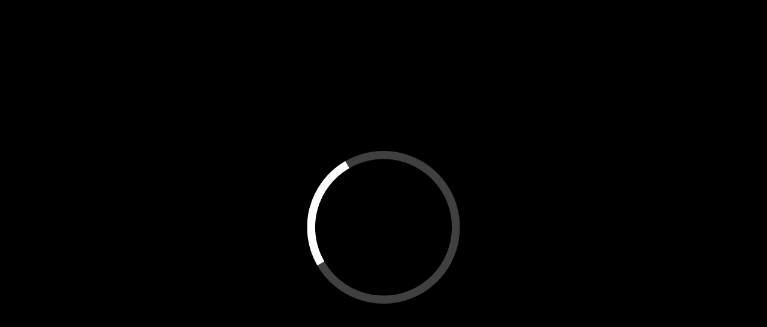

--- FILE ---
content_type: text/html; charset=utf-8
request_url: https://croatian.film/hr/films/22928/trailer
body_size: 20187
content:
<!doctype html>
<html data-n-head-ssr>
  <head >
    <title>www.croatian.film</title><meta data-n-head="ssr" charset="utf-8"><meta data-n-head="ssr" name="viewport" content="width=device-width, initial-scale=1"><meta data-n-head="ssr" data-hid="description" name="description" content="Croatia film Video on Demand platform."><meta data-n-head="ssr" data-hid="robots" name="robots" content="index, follow"><link data-n-head="ssr" rel="icon" type="image/x-icon" href="/favicon.ico"><link data-n-head="ssr" rel="stylesheet" href="https://fonts.googleapis.com/css?family=Arimo:300,400,400i,700&quot; rel=&quot;stylesheet"><link rel="preload" href="/_nuxt/b3da42c.js" as="script"><link rel="preload" href="/_nuxt/a5dfb9d.js" as="script"><link rel="preload" href="/_nuxt/003e88b.js" as="script"><link rel="preload" href="/_nuxt/277e613.js" as="script"><link rel="preload" href="/_nuxt/531977e.js" as="script"><link rel="preload" href="/_nuxt/b407c49.js" as="script"><style data-vue-ssr-id="86684824:0 05831c5e:0 3191d5ad:0 edc0bc5c:0">body{background:#fff;font-family:"Arimo",sans-serif}.center{margin:0 auto;max-width:1280px}html{font-family:"Arimo",sans-serif;font-size:16px;word-spacing:1px;-ms-text-size-adjust:100%;-webkit-text-size-adjust:100%;-moz-osx-font-smoothing:grayscale;-webkit-font-smoothing:antialiased;box-sizing:border-box}*,:after,:before{box-sizing:border-box;margin:0}a{text-decoration:none}a:hover{cursor:pointer}button{cursor:pointer}.mb80{margin-bottom:80px}.mt10{margin-top:10px}.fade-enter-active,.fade-leave-active{transition:opacity .5s}.fade-enter,.fade-leave-to{opacity:0}.page-enter-active,.page-leave-active{transition:all .3s ease-in-out}.page-enter,.page-leave-active{opacity:0;transform-origin:50% 50%}.emptyDataset{padding:20%;text-align:center}.emptyDataset svg{width:120px;fill:#ccc}.emptyDataset h2{font-size:1rem;text-transform:uppercase;margin:40px 0 20px}.emptyDataset p{font-size:1rem;color:grey}@-webkit-keyframes rotate{0%{transform:rotate(0deg)}to{transform:rotate(1turn)}}@keyframes rotate{0%{transform:rotate(0deg)}to{transform:rotate(1turn)}}.loader{font-size:0;position:absolute;top:0;right:0;bottom:0;left:0;background:rgba(0,0,0,.4);z-index:1000;display:flex;margin:0!important}.loader__Circle{font-size:0;margin:auto;width:40px;height:40px;position:relative;display:block}.loader__Circle:after,.loader__Circle:before{content:"";display:block;top:0;left:0;width:100%;height:100%;border:4px solid hsla(0,0%,100%,.5);border-radius:50%;position:absolute}.loader__Circle:after{border:4px solid transparent;border-top-color:#ff1313;-webkit-animation:rotate 1s linear infinite;animation:rotate 1s linear infinite}.adminNote{position:fixed;bottom:0;background:#000;color:#fff;left:0;right:0;font-size:14px;display:flex;padding-left:20px;align-items:center}.adminNote a{color:#ff1313;margin-left:auto;display:block;padding:20px}.adminNote a:hover{color:#fff}.toasted-container.bottom-right{bottom:30px!important;right:30px!important}.toasted{box-shadow:none!important;padding:18px 60px!important;font-size:1rem!important}.disabledMessage{color:#fff;font-size:18px;line-height:1.5;max-width:800px;margin-bottom:20px}.disabledMessage a{color:#ff1313}.disabledMessage a:hover{color:#000}.siteHeader{width:100%;z-index:10000000000;position:absolute}.siteHeader__Inner{margin:0 auto;max-width:1280px;display:flex;justify-content:center}.siteHeader--Dark .mainNav a{color:#000}.siteHeader--Dark svg .st0{fill:#010101!important}.siteHeader--Dark .secondNav a,.siteHeader--Dark .secondNav button,.siteHeader--Dark .secondNav span{color:#000}.logo{height:100px}.logo,.logo a{position:relative}.logo a{display:block;top:50%;transform:translateY(-50%)}.logo a span{display:block;font-size:14px;font-weight:400;font-style:normal;font-stretch:normal;line-height:normal;letter-spacing:normal;text-align:left;color:#fff;margin-bottom:20px}.logo img,.logo svg{vertical-align:middle;height:80px}.logo--footer{width:100%;display:flex;justify-content:space-between;align-items:flex-start}.logo--footer a{margin:0;padding:0;width:20%;height:auto;text-decoration:none}.logo--footer a span{color:#fff;display:block;text-align:left}.info--footer,.logo--footer a img{width:100%;height:auto}.info--footer{margin-top:2em;display:flex;justify-content:space-between;flex-wrap:wrap}.mainNavToggle{all:unset;position:fixed;top:0;right:0;width:80px;height:80px;padding:25px;box-sizing:border-box;display:none;background:transparent;transition:.3s;background:#000}.mainNavToggle .close{padding:3px;display:block}.mainNavToggle svg{width:100%;height:auto;fill:#fff;transition:.3s}.mainNav{width:60%;text-align:center;position:relative}.mainNav ul{list-style:none;padding:0;margin:0 auto;display:table}.mainNav li{display:table-cell;position:relative;transition-duration:.5s;height:100px}.mainNav li ul{visibility:hidden;opacity:0;position:absolute;transition:all .5s ease;margin-top:50px;transform:translateY(0);left:0;display:none;min-width:200px;text-align:left}.mainNav li ul li{display:block;clear:both;width:100%;height:auto}.mainNav li ul li a{text-align:left;line-height:2.22;top:auto;transform:translateY(0)}.mainNav li:hover>ul{visibility:visible;opacity:1;display:block}.mainNav a{position:relative;cursor:pointer;top:50%;transform:translateY(-50%);font-size:18px;font-weight:400;font-style:normal;font-stretch:normal;line-height:1;letter-spacing:normal;text-align:center;color:#fff;text-decoration:none;padding:0 20px;display:block}.mainNav a.nuxt-link-exact-active,.mainNav a:hover{color:#ff1313}.secondNav{text-align:right;display:flex;justify-content:flex-end;align-items:center;align-content:center}.secondNav a,.secondNav button,.secondNav span{text-transform:uppercase;font-size:14px;font-weight:700;padding:0 10px;background:none;color:#fff;border:none;white-space:nowrap}.secondNav a:hover{color:#ff1313}.secondNav button:hover{cursor:pointer}.secondNav button:focus{outline:0;border:none}.secondNav button{margin-top:-2px}.search{display:flex;align-items:center;padding:0 20px;position:relative}.search input{background-color:#d3d3d3;margin-right:10px;padding:10px;position:absolute;left:-385px;width:430px;transition:.3s;top:75px;border:0}.search svg{height:24px;width:24px;cursor:pointer;transition:.3s;margin-top:10px}.search svg:hover{opacity:.8}.light input{background-color:hsla(0,0%,100%,.8);color:#000}.light .icon svg path{fill:#fff}.siteFooter{background:#000}.siteFooter h3{font-size:18px;font-weight:400;font-style:normal;font-stretch:normal;line-height:1.78;letter-spacing:normal;color:#fff;margin:0 0 30px}.siteFooter__Wrap{padding:20px 0}.siteFooter__Wrap:first-of-type{padding-bottom:0}.siteFooter__Wrap:nth-of-type(2){border-top:1px solid #222}.siteFooterCopy{border-top:1px solid #222;padding-bottom:50px;color:#fff;line-height:50px}.siteFooterCopy span{font-size:14px;font-weight:400;font-style:normal;font-stretch:normal;line-height:normal;letter-spacing:normal;text-align:left;color:#fff;line-height:50px;width:20%}.siteFooterCopy ul{list-style:none;padding:0;margin:0;text-align:left;width:60%}.siteFooterCopy ul.language{text-align:right;width:20%}.siteFooterCopy ul.language a{font-weight:700}.siteFooterCopy .madeBy{text-align:right;width:20%}.siteFooterCopy .madeBy li{text-decoration:none;font-size:14px;font-weight:400;font-style:normal;font-stretch:normal;line-height:normal;letter-spacing:normal;text-align:right;color:#fff}.siteFooterCopy li{display:inline-block;line-height:50px}.siteFooterCopy a{text-decoration:none;font-size:14px;font-weight:400;font-style:normal;font-stretch:normal;line-height:normal;letter-spacing:normal;text-align:right;color:#fff;padding:0 20px}.siteFooterCopy__Inner{margin:0 auto;max-width:1280px;display:flex}.shortInfo{flex:2;text-align:left}.shortInfo p{font-size:18px;font-weight:400;margin-bottom:30px}.shortInfo a,.shortInfo p{font-style:normal;font-stretch:normal;line-height:normal;letter-spacing:normal;color:#fff}.shortInfo a{font-size:14px;font-weight:700;position:relative;text-decoration:none}.shortInfo a:before{content:"";position:absolute;left:0;right:0;bottom:-2px;height:1px;opacity:.2;background:#fff;transition:.3s}.shortInfo a:hover:before{opacity:1}.partnerSlide{text-align:center;height:60px}.partnerSlide img{vertical-align:middle;width:100%;height:100%;-o-object-fit:contain;object-fit:contain}.customMenu{flex:1;display:flex;justify-content:flex-end}.customMenu ul{display:flex;grid-gap:20px;gap:20px;list-style-type:none;padding:0 20px}.customMenu ul li:hover{opacity:.75}.customMenu a{font-size:18px;font-weight:400;font-style:normal;font-stretch:normal;line-height:1.78;letter-spacing:normal;color:#fff;text-decoration:none}.newsletter{width:100%;padding:100px 0;background-color:#f5f5f5}.newsletter h2{font-size:18px;font-weight:700;text-transform:uppercase;margin-bottom:20px}.newsletter h2,.newsletter h3{font-style:normal;font-stretch:normal;line-height:normal;letter-spacing:normal;text-align:center;color:#000}.newsletter h3{font-size:32px;font-weight:400;margin-bottom:30px}.newsletter form{border:1px solid #000;height:51px;display:flex}.newsletter .newsletterInput,.newsletter input[type=email],.newsletter input[type=text]{width:50%;height:50px;padding-left:10px;padding-right:10px;border:0;background:transparent;color:#000;font-size:18px;font-weight:400;font-style:normal;font-stretch:normal;line-height:normal;letter-spacing:normal}.newsletter .newsletterInput:focus,.newsletter input[type=email]:focus,.newsletter input[type=text]:focus{outline:0}.newsletter button{width:50%;background:transparent;border:0;border-left:1px solid #000;height:50px;font-size:18px;color:#000;font-weight:700;font-style:normal;font-stretch:normal;line-height:normal;letter-spacing:normal;transition:.3s;cursor:pointer}.newsletter button:hover{color:#fff;background:#000}.newsletter button:focus{outline:0}.newsletter .subscribe-button{width:100%;background:transparent;border:0;height:50px;font-size:18px;font-weight:700;font-style:normal;font-stretch:normal;line-height:normal;letter-spacing:normal;transition:.3s;cursor:pointer;background:#000;color:#fff}.newsletter .subscribe-button:focus{outline:0}.newsletter__Inner{margin:0 auto;max-width:1280px;max-width:620px}.homeNews{width:100%;padding-bottom:20px;overflow:hidden}.homeNews h2{font-size:32px;font-weight:700;font-style:normal;font-stretch:normal;line-height:1.14;letter-spacing:normal;color:#000;width:50%}.homeNews .VueCarousel-navigation{position:absolute;top:-85px;right:180px}.homeNews__Related{border-bottom:0}.homeNews__Related h2{font-size:50px}.homeNewsMore{text-decoration:none;font-size:14px;font-weight:700;font-style:normal;font-stretch:normal;line-height:normal;letter-spacing:normal;text-align:right;color:#000;align-self:flex-end;position:relative;top:-15px;display:inline-block}.homeNewsMore:before{content:"";position:absolute;bottom:-5px;right:0;left:0;height:1px;background:#000;opacity:.2;transition:.3s}.homeNewsMore:hover:before{opacity:1}.homeNewsTop{position:relative;display:flex;justify-content:space-between;flex-wrap:wrap;margin-bottom:20px}.newsSlider .VueCarousel-wrapper{overflow:visible;width:calc(100% + 40px)!important;margin-left:-20px}.newsSlider:before{content:"";position:absolute;top:0;right:100%;bottom:0;background:linear-gradient(90deg,#fff 95%,hsla(0,0%,100%,0));width:calc(100% + 100vw);z-index:1;opacity:.6}.newsSlider:after{content:"";position:absolute;top:0;left:100%;bottom:0;background:linear-gradient(270deg,#fff 95%,hsla(0,0%,100%,0));width:calc(100% + 100vw);z-index:1;opacity:.6}.newsSlider .VueCarousel-navigation-prev{background-image:url(/images/left-black.svg);left:0!important}.newsSlider .VueCarousel-navigation-next,.newsSlider .VueCarousel-navigation-prev{background-repeat:no-repeat;background-position:50%;color:transparent!important;top:auto!important;bottom:-60px;transform:translate(0)!important;right:auto!important}.newsSlider .VueCarousel-navigation-next{background-image:url(/images/right-black.svg);left:40px!important}.newsArticle{padding:0 10px}.newsArticle img{margin-bottom:8px;transition:.3s;display:block;-o-object-fit:cover;object-fit:cover;min-height:230px;width:100%;position:absolute;left:50%;top:50%;transform:translate(-50%,-50%)}.newsArticle ul{list-style:none;padding:0;margin:0 0 10px}.newsArticle li{font-size:14px;font-weight:400;font-style:normal;font-stretch:normal;line-height:normal;letter-spacing:normal;position:relative;display:inline-block;padding-right:20px;color:#aaa}.newsArticle li:before{content:"";position:absolute;right:10px;width:1px;top:2px;bottom:2px;background:#ccc}.newsArticle li:last-of-type:before{display:none}.newsArticle a{border-radius:5px;display:block;text-decoration:none}.newsArticle a:first-of-type{position:relative;overflow:hidden;height:230px;margin-bottom:8px}.newsArticle h3{margin:0;font-size:18px;font-weight:400;font-style:normal;font-stretch:normal;line-height:1.25;letter-spacing:normal;color:#000}.newsArticle:hover h3{text-decoration:underline}.newsArticle:hover img{opacity:.5}.newsArticle--page{padding:0;margin-bottom:40px}.pageHeader--titleOnly h2{margin-bottom:0!important}.newsPageTitle{padding-bottom:60px}.newsArticleNew{display:flex;flex-direction:column;width:300px;padding:0 .5em;margin:1em 0;transition:.3s}.newsArticleNew:hover{opacity:.75}.newsArticleNew h3{color:#000;height:50px}.newsArticleNew .newsArticleImage{position:relative;width:100%;aspect-ratio:3/2}.newsArticleNew .newsArticleImage img{border-radius:5px;margin-bottom:8px;transition:.3s;display:block;-o-object-fit:cover;object-fit:cover;height:100%;width:100%;position:absolute}.newsArticleNew ul{list-style:none;padding:0;margin:.5em 0}.newsArticleNew li{font-size:14px;font-weight:400;font-style:normal;font-stretch:normal;line-height:normal;letter-spacing:normal;position:relative;display:inline-block;padding-right:20px;color:#aaa}.newsArticleNew li:before{content:"";position:absolute;right:10px;width:1px;top:2px;bottom:2px;background:#ccc}.newsArticleNew li:last-of-type:before{display:none}.newsArticleNew p{color:#000}.moviesSlider .VueCarousel-slide{display:grid;grid-template-columns:repeat(4,1fr);grid-row-gap:20px;grid-auto-rows:1fr}.moviesSection,.moviesSection--inner,.moviesSection--kockice,.moviesSection--long,.moviesSection--short{width:100%;overflow:hidden}.moviesSection--inner{padding-bottom:80px}.moviesSection--kockice{padding:25px 0;border-bottom:1px solid #f5f5f5}.moviesSection--long,.moviesSection--short{padding:25px 0}.moviesSectionMore{text-decoration:none;font-size:14px;font-weight:700;font-style:normal;font-stretch:normal;line-height:normal;letter-spacing:normal;text-align:right;color:#000;align-self:flex-end;display:inline-block;position:relative;top:-5px}.moviesSectionMore:before{content:"";position:absolute;bottom:0;right:0;left:0;height:1px;background:#000;opacity:.2;transition:.3s}.moviesSectionMore:hover:before{opacity:1}.moviesSectionTop{position:relative;display:flex;justify-content:space-between;flex-wrap:wrap;margin-bottom:20px}.moviesSectionTop h2{font-size:32px;font-weight:400;margin-bottom:20px}.moviesSectionTop ul{padding:0;list-style:none;margin:0}.moviesSectionTop ul:not(:last-child):first-child{margin-right:20px;padding-right:20px;margin-bottom:0;border-right:0}.moviesSectionTop li{display:inline-block;margin-right:15px;margin-top:1em}.moviesSectionTop li span{font-size:15px;font-weight:700;font-style:normal;font-stretch:normal;line-height:normal;letter-spacing:normal;color:#ccc;text-transform:uppercase;transition:.3s;cursor:pointer}.moviesSectionTop li span h3{color:#ff1313;margin:0;font-size:20px;cursor:default}.moviesSectionTop li span:hover{color:#000}.moviesSectionTop li:last-of-type{margin-right:0}.moviesSectionTop .activeFilter span{color:#000}.moviesSectionTop__Filters{width:90%;display:block;align-items:center}.moviesSectionTop__Filters .dropdownIndicator{display:none}@media only screen and (max-width:940px){.moviesSectionTop__Filters ul:first-of-type h3{cursor:pointer}.moviesSectionTop__Filters ul:first-of-type h3 span{color:inherit}.moviesSectionTop__Filters ul:nth-of-type(2){display:none}.moviesSectionTop__Filters.show-dropdown ul:first-of-type h3{color:rgba(0,0,0,.75)}.moviesSectionTop__Filters.show-dropdown ul:nth-of-type(2){display:block}.moviesSectionTop__Filters .dropdownIndicator{display:inline;font-size:1em;padding-left:.5em;color:#ff1313}}.moviesSlider .VueCarousel-wrapper{overflow:visible;width:calc(100% + 40px)!important;margin-left:-20px}.moviesSlider:before{content:"";position:absolute;top:0;right:100%;bottom:0;background:linear-gradient(90deg,#fff 95%,hsla(0,0%,100%,0));width:calc(100% + 100vw);z-index:1;opacity:.6}.moviesSlider:after{content:"";position:absolute;top:0;left:100%;bottom:0;background:linear-gradient(270deg,#fff 95%,hsla(0,0%,100%,0));width:calc(100% + 100vw);z-index:1;opacity:.6}.moviesSlider .VueCarousel-navigation{position:absolute;top:-50px;right:100px}.moviesSlider .VueCarousel-navigation-prev{background-image:url(/images/left-black.svg);right:40px!important}.moviesSlider .VueCarousel-navigation-next,.moviesSlider .VueCarousel-navigation-prev{background-repeat:no-repeat;background-position:50%;color:transparent!important;top:0!important;transform:translate(0)!important;left:auto!important;height:30px!important}.moviesSlider .VueCarousel-navigation-next{background-image:url(/images/right-black.svg);right:0!important}.moviesSlider .VueCarousel-pagination{position:absolute;bottom:-60px;left:0;width:auto!important;margin-left:-10px}.moviesSlider .VueCarousel-dot{background-color:#ccc!important;margin-right:-10px}.moviesSlider .VueCarousel-dot--active{background-color:#ff1313!important}.moviesArticle,.moviesArticle--slider{padding:0 8px;display:flex;flex-direction:column;margin-bottom:8px!important}.moviesArticle--slider img,.moviesArticle img{display:block;-o-object-fit:cover;object-fit:cover;aspect-ratio:5/7;width:100%;position:absolute;left:50%;top:50%;transform:translate(-50%,-50%);transition:.3s}.moviesArticle--slider ul,.moviesArticle ul{list-style:none;padding:0;margin:0;font-size:0}.moviesArticle--slider li,.moviesArticle li{font-size:14px;font-weight:400;font-style:normal;font-stretch:normal;line-height:normal;letter-spacing:normal;position:relative;display:inline-block;padding-right:20px;color:#aaa}.moviesArticle--slider li:before,.moviesArticle li:before{content:"";position:absolute;right:10px;width:1px;top:2px;bottom:2px;background:#ccc}.moviesArticle--slider li:last-of-type:before,.moviesArticle li:last-of-type:before{display:none}.moviesArticle--slider a,.moviesArticle a{border-radius:5px;text-decoration:none;position:relative;display:block}.moviesArticle--slider a:first-of-type,.moviesArticle a:first-of-type{overflow:hidden;aspect-ratio:5/7;margin-bottom:8px;position:relative}.moviesArticle--slider a:first-of-type:before,.moviesArticle a:first-of-type:before{content:"";position:absolute;top:50%;left:50%;width:70px;height:70px;border:3px solid #fff;border-radius:100%;transform:translate(-50%,-50%);background-image:url(/images/triangle.svg);background-repeat:no-repeat;background-position:50%;opacity:0;transition:.3s;z-index:10}.moviesArticle--slider a:first-of-type:after,.moviesArticle a:first-of-type:after{content:"";position:absolute;top:0;right:0;bottom:0;left:0;background:#000;transition:.3s;opacity:0;z-index:1}.moviesArticle--slider h3,.moviesArticle h3{margin:0 0 8px;font-size:18px;font-weight:400;font-style:normal;font-stretch:normal;line-height:1.25;letter-spacing:normal;color:#000}.moviesArticle--slider:hover a:before,.moviesArticle:hover a:before{opacity:1}.moviesArticle--slider:hover a:after,.moviesArticle:hover a:after{opacity:.3}.moviesArticle--slider:hover h3,.moviesArticle:hover h3{text-decoration:underline}.moviesArticle--slider:hover img,.moviesArticle:hover img{transform:scale(1.1) translate(-45%,-45%)}.moviesSectionList,.moviesSectionList--kockice{display:grid;grid-template-columns:repeat(4,1fr);grid-column-gap:40px;padding:25px 0 0}.moviesSectionList-kockice{grid-template-columns:repeat(3,1fr)}.moviesSectionList--news{display:grid;grid-template-columns:repeat(1,1fr);justify-items:center}@media screen and (min-width:680px){.moviesSectionList--news{grid-template-columns:repeat(2,1fr)}}@media screen and (min-width:1020px){.moviesSectionList--news{grid-template-columns:repeat(3,1fr)}}@media screen and (min-width:1365px){.moviesSectionList--news{grid-template-columns:repeat(4,1fr)}}.moviesSectionList--kockice{padding:0}.moviesArticle--slider{margin:0;padding-bottom:10px}.moviesArticle__wrapper{display:flex;flex-wrap:wrap}.hero-wrapper{margin:0 auto;max-width:1280px;width:100%;display:flex;flex-direction:column;padding:5em 0}@media screen and (min-width:800px){.hero-wrapper{padding:5em}}@media screen and (min-width:1024px){.hero-wrapper{flex-direction:row;min-height:100vh}}.hero-movies-wrapper{width:100%;display:flex;flex-direction:row;align-items:center;justify-content:center}.hero-movies{display:flex;flex-wrap:wrap}@media screen and (min-width:1024px){.hero-movies{margin:0 30%}}@media screen and (min-width:1024px)and (min-height:450px){.hero-movies{margin:0 25%}}@media screen and (min-width:1024px)and (min-height:550px){.hero-movies{margin:0 20%}}@media screen and (min-width:1024px)and (min-height:650px){.hero-movies{margin:0 15%}}@media screen and (min-width:1024px)and (min-height:750px){.hero-movies{margin:0 10%}}@media screen and (min-width:1024px)and (min-height:850px){.hero-movies{margin:0 5%}}@media screen and (min-width:1024px)and (min-height:950px){.hero-movies{margin:0}}.hero-movies-item{display:flex;align-items:center;justify-content:center;width:50%;padding:.5em}.hero-movies-item a{height:100%;aspect-ratio:5/7;position:relative;overflow:hidden;border-radius:5px}.hero-movies-item a img{border-radius:5px;height:100%;width:100%;-o-object-fit:cover;object-fit:cover;transition:.3s}.hero-movies-item a:before{content:"";opacity:0;display:block;position:absolute;top:50%;left:50%;width:55px;aspect-ratio:1;transform:translate(-50%,-50%);background-image:url(/images/triangle.svg);background-repeat:no-repeat;background-position:50%;border:3px solid #fff;border-radius:100%;transition:.3s;z-index:10}@media screen and (min-width:1024px){.hero-movies-item a:before{width:70px}}.hero-movies-item a:after{content:"";position:absolute;top:0;right:0;bottom:0;left:0;background:#000;transition:.3s;opacity:0;z-index:1}.hero-movies-item:hover a:before{opacity:1}.hero-movies-item:hover a:after{opacity:.3}.hero-movies-item:hover h3{text-decoration:underline}.hero-movies-item:hover img{transform:scale(1.1)}.hero-text{display:flex;flex-wrap:wrap;align-items:center;justify-content:center;color:#fff;text-align:center;width:100%;padding:2em;font-size:1.1em}@media screen and (min-width:800px){.hero-text{font-size:1.2em}}@media screen and (min-width:1024px){.hero-text{font-size:1.3em}}@media screen and (min-width:1200px){.hero-text{font-size:1.4em}}.moviesArticle--hero{flex:50%;align-items:center;justify-content:center;height:353px;padding:1em;margin:0 auto}.moviesArticle--hero img{min-height:100%;min-width:100%;max-height:100%;max-width:100%;width:250px;height:100%;-o-object-fit:contain;object-fit:contain;transition:.3s}.moviesArticle--hero ul{list-style:none;padding:0;margin:0;font-size:0}.moviesArticle--hero li{font-size:14px;font-weight:400;font-style:normal;font-stretch:normal;line-height:normal;letter-spacing:normal;position:relative;display:inline-block;padding-right:20px;color:#aaa}.moviesArticle--hero li:before{content:"";position:absolute;right:10px;width:1px;top:2px;bottom:2px;background:#ccc}.moviesArticle--hero li:last-of-type:before{display:none}.moviesArticle--hero a{border-radius:5px;text-decoration:none;position:relative;display:block}.moviesArticle--hero a:first-of-type{height:100%;overflow:hidden;margin-bottom:8px;position:relative}.moviesArticle--hero a:first-of-type:before{content:"";position:absolute;top:50%;left:50%;width:70px;height:70px;border:3px solid #fff;border-radius:100%;transform:translate(-50%,-50%);background-image:url(/images/triangle.svg);background-repeat:no-repeat;background-position:50%;opacity:0;transition:.3s;z-index:10}.moviesArticle--hero a:first-of-type:after{content:"";position:absolute;top:0;right:0;bottom:0;left:0;background:#000;transition:.3s;opacity:0;z-index:1}.moviesArticle--hero h3{margin:0 0 8px;font-size:18px;font-weight:400;font-style:normal;font-stretch:normal;line-height:1.25;letter-spacing:normal;color:#fff}.moviesArticle--hero:hover a:before{opacity:1}.moviesArticle--hero:hover a:after{opacity:.3}.moviesArticle--hero:hover h3{text-decoration:underline}.moviesArticle--hero:hover img{transform:scale(1.1)}.moviesArticle--page{padding:0 0 10px}.pageHeader,.pageHeader--titleOnly{margin-top:120px;padding-top:80px;border-top:1px solid #f5f5f5;border-bottom:1px solid #f5f5f5}.pageHeader--titleOnly h2,.pageHeader h2{font-size:70px;font-weight:700;font-style:normal;font-stretch:normal;line-height:1.14;letter-spacing:normal;color:#000;margin:0;padding-bottom:30px}.pageHeader--titleOnly h2 p,.pageHeader h2 p{max-width:none;line-height:inherit;margin:0;font-size:inherit}.pageHeader--titleOnly p,.pageHeader p{line-height:1.5;margin-bottom:20px;max-width:600px;font-size:18px}.pageHeader--titleOnly p:not(:first-child):last-of-type,.pageHeader p:not(:first-child):last-of-type{margin-bottom:50px}.pageHeader--titleOnly p a,.pageHeader p a{color:#ff1313}.pageHeader--titleOnly p a:hover,.pageHeader p a:hover{color:#000}.pageHeader--titleOnly form,.pageHeader form{width:100%;display:grid;grid-template-columns:repeat(6,1fr);grid-column-gap:10px;grid-row-gap:20px;margin-bottom:0}.pageHeader--titleOnly label,.pageHeader label{margin-bottom:10px;font-size:14px;font-weight:700;font-style:normal;font-stretch:normal;line-height:2.29;letter-spacing:normal;color:#000}.pageHeader--titleOnly select,.pageHeader select{width:100%;padding:15px;border:0;background:#f5f5f5;background-image:url(/images/select-down.svg);background-repeat:no-repeat;background-position:95%;font-size:15px;font-weight:400;font-style:normal;font-stretch:normal;line-height:normal;letter-spacing:normal;color:#000;-webkit-appearance:none;-moz-appearance:none;appearance:none}.pageHeader--titleOnly select:focus,.pageHeader select:focus{outline:none}.pageHeader--titleOnly .searchInput,.pageHeader--titleOnly input[type=text],.pageHeader .searchInput,.pageHeader input[type=text]{width:100%;padding:15px;border:0;background:#f5f5f5;font-size:15px;color:#000;-webkit-appearance:none;-moz-appearance:none;appearance:none;word-spacing:1px}.pageHeader--titleOnly .searchInput:focus,.pageHeader--titleOnly input[type=text]:focus,.pageHeader .searchInput:focus,.pageHeader input[type=text]:focus{outline:none}.pageHeader--titleOnly input[type=submit],.pageHeader input[type=submit]{width:100%;padding:15px;border:0;background:#ff1313;font-size:15px;color:#fff;text-align:center}.pageHeader--titleOnly input[type=submit]:focus,.pageHeader input[type=submit]:focus{outline:none}.pageHeader--titleOnly button[type=submit],.pageHeader button[type=submit]{width:100%;padding:15px;border:0;background:#ff1313;font-size:15px;font-weight:400;font-style:normal;font-stretch:normal;line-height:normal;letter-spacing:normal;color:#fff;text-align:center}.pageHeader--titleOnly button[type=submit]:focus,.pageHeader button[type=submit]:focus{outline:none}.pageHeader--titleOnly .multiselect__tags,.pageHeader .multiselect__tags{padding:12px 50px 6px 15px;border-radius:0;background:#f5f5f5;border:0;font-size:18px}.pageHeader--titleOnly .multiselect__tags input,.pageHeader .multiselect__tags input{margin:0;padding:1px 0 4px}.pageHeader--titleOnly .formField__Reset,.pageHeader .formField__Reset{border:0;background:transparent;width:100%;text-align:left;margin:10px 0 0;padding-left:0;color:#ff1313}.pageHeader--titleOnly .movieInstructions,.pageHeader .movieInstructions{margin-top:50px}.pageHeader--titleOnly .multiselect__tags-wrap,.pageHeader .multiselect__tags-wrap{display:none}.pageHeader--titleOnly .multiselect__content-wrapper,.pageHeader .multiselect__content-wrapper{border-radius:0;border:0;background:#f5f5f5}.pageHeader--titleOnly .multiselect__tag,.pageHeader .multiselect__tag{background:#ff1313;border-radius:0;padding-right:32px}.pageHeader--titleOnly .multiselect__tag i,.pageHeader .multiselect__tag i{background:#df0000;border-radius:0;padding-top:1px}.pageHeader--titleOnly .multiselect__tag i:after,.pageHeader .multiselect__tag i:after{color:#000}.pageHeader--titleOnly .multiselect__option--highlight,.pageHeader .multiselect__option--highlight{background:transparent;color:#ff1313}.pageHeader--titleOnly .multiselect__option--selected,.pageHeader .multiselect__option--selected{background:#ff1313;color:#fff}.pageHeader--titleOnly .multiselect__single,.pageHeader .multiselect__single{background:transparent;font-size:15px;padding:1px 0 4px;margin-bottom:4px}.pageHeader--titleOnly .multiselect__select,.pageHeader .multiselect__select{height:51px}.pageHeader--titleOnly .multiselect__select:before,.pageHeader .multiselect__select:before{top:25px}.multiselect__placeholder{font-size:15px}.moviesSectionPagination,.moviesSectionPagination--bottom,.moviesSectionPagination--news{display:flex;width:100%;text-align:center}.moviesSectionPagination--bottom label,.moviesSectionPagination--news label,.moviesSectionPagination label{font-size:14px;font-weight:700;font-style:normal;font-stretch:normal;line-height:normal;letter-spacing:normal;color:#ccc;text-transform:uppercase;margin-right:10px}.moviesSectionPagination--bottom select,.moviesSectionPagination--news select,.moviesSectionPagination select{text-transform:uppercase;border:0;background:transparent;background-image:url(/images/select-down.svg);background-repeat:no-repeat;background-position:100%;font-size:14px;font-weight:700;font-style:normal;font-stretch:normal;line-height:normal;letter-spacing:normal;color:#000;-webkit-appearance:none;-moz-appearance:none;appearance:none;padding-right:20px}.moviesSectionPagination--bottom select:focus,.moviesSectionPagination--news select:focus,.moviesSectionPagination select:focus{outline:none}.moviesSectionPagination--bottom ul,.moviesSectionPagination--news ul,.moviesSectionPagination ul{list-style:none;padding:0;margin:0}.moviesSectionPagination--bottom li,.moviesSectionPagination--news li,.moviesSectionPagination li{display:inline-block}.moviesSectionPagination--bottom li a,.moviesSectionPagination--news li a,.moviesSectionPagination li a{font-size:18px;font-weight:700;font-style:normal;font-stretch:normal;line-height:normal;letter-spacing:normal;color:#ccc;padding:0 5px;display:block;text-decoration:none;transition:.3s}.moviesSectionPagination--bottom li a:hover,.moviesSectionPagination--news li a:hover,.moviesSectionPagination li a:hover{color:#000;cursor:pointer}.moviesSectionPagination--news{margin-top:20px;margin-bottom:40px}.moviesSectionCustomTitle{font-size:50px;font-weight:700;font-style:normal;font-stretch:normal;line-height:1.14;letter-spacing:normal;color:#000;margin-bottom:70px}.active-page a{color:#000!important}.moviesSectionMore{margin-right:10px}.moviesSectionPagination__Left{width:30%;text-align:left}.moviesSectionPagination__Center{width:50%;text-align:center}.moviesSectionPagination__Right{width:25%;text-align:right}.moviesSectionPagination__Right a:hover{cursor:pointer}.moviesSectionPagination--bottom{margin:40px 0 0}.moviesSectionPagination--bottom ul{width:100%;text-align:center}.moviesSectionPagination--bottom ul li:hover{cursor:pointer}.anchor-underlined{text-decoration:underline;color:#ff1313}.anchor-underlined:hover{color:#000}.select-field{width:100%;padding:5px;border:0;background:#f5f5f5;background-image:url(/images/select-down.svg);background-repeat:no-repeat;background-position:95%;font-size:18px;font-weight:400;font-style:normal;font-stretch:normal;line-height:normal;letter-spacing:normal;color:#000;-webkit-appearance:none;-moz-appearance:none;appearance:none}.select-field:focus{outline:none}.sortBy label{margin-bottom:10px;font-size:14px;font-weight:700;line-height:2.29}.sortBy label,.sortBy select{font-style:normal;font-stretch:normal;letter-spacing:normal;color:#000}.sortBy select{width:100%;padding:15px;border:0;background:#f5f5f5;background-image:url(/images/select-down.svg);background-repeat:no-repeat;background-position:95%;font-size:15px;font-weight:400;line-height:normal;-webkit-appearance:none;-moz-appearance:none;appearance:none}.sortBy select:focus{outline:none}.figureBlock{margin:40px 0}.figureBlock.align-left{float:left;margin:20px 20px 20px 0}.figureBlock.align-right{float:right;margin:20px 0 20px 20px}.figureBlock.align-center{clear:both;float:none}.figureBlock__Caption{border-top:1px solid #e6e6e6;padding-top:10px;font-size:14px;color:grey;font-style:italic;margin-top:-30px}.figureBlock__Caption:empty{display:none}@media screen and (max-width:1024px){.figureBlock__Caption.figure-desktop{display:none}}@media screen and (min-width:1024px){.figureBlock__Caption.figure-mobile{display:none}}.modal-mask{position:fixed;z-index:9998;top:0;left:0;width:100%;height:100%;background-color:rgba(0,0,0,.5);display:table;transition:opacity .3s ease}.modal-wrapper{position:relative;top:10vh;display:flex;flex-direction:column;vertical-align:middle}.modal-container{width:500px;margin:0 auto;padding:20px 30px;background-color:#fff;border-radius:0;box-shadow:0 2px 8px rgba(0,0,0,.33);transition:all .3s ease;font-family:Helvetica,Arial,sans-serif}.modal-header{margin-top:.5rem;margin-bottom:1.5rem;display:flex;justify-content:space-between;align-items:center}.modal-header button{outline:0;background:none;border:none;cursor:pointer;font-size:18px}.switch-list{height:auto!important}.button,.input-field{border-radius:0!important}.title{display:flex;align-items:center}.title svg{vertical-align:middle;margin-right:1rem;height:50px}.title svg .st0{fill:#000!important}.title span{font-weight:600;font-size:1.35rem}.modal-enter,.modal-leave-active{opacity:0}.modal-enter .modal-container,.modal-leave-active .modal-container{transform:scale(1.1)}.customButton{font-size:14px;font-weight:700;font-style:normal;font-stretch:normal;line-height:normal;letter-spacing:normal;color:#000;margin:20px 0 0;display:block;text-align:center;text-decoration:none;transition:.3s}.customButton:hover{color:#ff1313}.form-container{width:50%;margin:0 auto}.appliance-form-header{margin-top:10px;text-align:left}.appliance-form{display:flex;flex-direction:column;margin-top:25px}.appliance-form input{padding:10px;margin:10px}.appliance-form button:not([class]){width:50%;background:#ff1313;border:1px solid #ff1313;height:50px;font-size:18px;color:#fff;font-weight:400;font-style:normal;font-stretch:normal;line-height:normal;letter-spacing:normal;transition:.3s;cursor:pointer;margin:0 auto}.appliance-form button:not([class]):hover{color:#ff1313;background:transparent}.appliance-form button:not([class]):focus{outline:0}.required label:after{color:#e32;content:" *";display:inline}.form-item{display:flex;flex-direction:column}.form-item label{font-weight:700;font-size:15px}#file{margin:10px 0 0}.separator{margin:15px 0 30px;padding:15px 0;border-bottom:1px solid #ccc}.separator--second{margin:15px 0;position:relative;border:0}.separator--second:before{content:"";position:absolute;left:0;right:0;height:1px;background:#ccc;top:50%;transform:translateY(-50%)}.separator-title h2{color:#000;font-size:28px;font-weight:400}.mt10{display:flex;margin-bottom:50px}.mt10 #terms{width:20px;margin-top:0;margin-right:10px}.mt10 label{font-weight:400}.mt10 label a{color:#ff1313}.admin__Builder{padding:20px;background:#f2f2f2}.admin__Block{padding:20px;margin-bottom:20px;background:#fff;position:relative}.admin__Block .gallery{margin-top:40px}.admin__Block .gallery .imageUpload{width:260px;height:150px}.admin__Block:last-child{margin-bottom:0}.admin__NoBlocks{border:2px dashed #ccc;padding:60px 40px;text-align:center;margin:40px 0;color:#999}.admin__NoBlocks svg{width:40px;height:40px;margin-bottom:20px}.admin__BlockNav{position:fixed;bottom:20px;right:20px}.admin__BlockNav:hover ul{opacity:1;visibility:visible;transform:translateY(0)}.admin__BlockNav p{background:#ff1313;font-size:2.375rem;font-weight:700;color:#fff;width:50px;height:50px;text-align:center;line-height:50px}.admin__BlockNav ul{all:unset;display:block;position:absolute;bottom:100%;right:0;margin-bottom:20px;width:240px;padding:10px 0;background:#000;opacity:0;visibility:hidden;transition:.3s;transform:translateY(10px)}.admin__BlockNav ul:after{content:"";display:block;width:10px;height:10px;bottom:0;right:18px;margin-bottom:-5px;background:#fff;position:absolute;background:inherit;transform:rotate(45deg)}.admin__BlockNav li{display:block}.admin__BlockNav button{all:unset;padding:10px 20px;font-size:1rem;color:#fff}.admin__BlockNav span{vertical-align:middle;display:inline-block}.admin__BlockNav svg{width:16px;height:16px;fill:#b3b3b3;margin-right:20px}.selectField{border:1px solid #ccc;width:100%;margin:15px 0;transition:.1s;background:#fff}.selectField.is-Active{border-color:#000}.selectField__Wrapper{position:relative;display:flex;width:inherit}.selectField__List{all:unset;font-size:ctx(14px);position:absolute;opacity:0;visibility:hidden;transition:.2s;transform:translateY(20px);background:#fff;box-sizing:border-box;top:100%;margin-top:-1px;left:-1px;right:-1px;border:1px solid #000;border-top:0;z-index:1000;max-height:400px;overflow-y:auto}.selectField__List.is-Active{opacity:1;visibility:visible;transform:translateY(0)}.selectField__ListItem{display:block;padding:10px 20px;cursor:pointer;border-top:1px solid #ccc;-webkit-user-select:none;-moz-user-select:none;-ms-user-select:none;user-select:none}.selectField__ListItem.has-Tags{padding-left:13px}.selectField__ListItem:focus{outline:2px solid #ff1313}.selectField__ListItem:first-child{border:0}.selectField__ListItem:hover{color:#ff1313}.selectField__Tags{all:unset;display:flex;flex-flow:row wrap;padding-right:50px;padding-bottom:8px;width:100%}.selectField__Tag{background:#e6e6e6;display:flex;padding:3px 7px 3px 10px;margin:8px 0 0 8px;color:rgba(0,0,0,.6);text-transform:uppercase;font-size:ctx(14px);font-weight:500;align-items:center;z-index:2;font-size:1rem;cursor:pointer}.selectField__Tag:hover{background:#ff1313;color:#fff}.selectField__Search{flex:1;display:block}.selectField__SearchField{all:unset;display:flex;padding:3px 7px 3px 10px;margin:5px 0 0 5px;font-size:ctx(14px);font-weight:500;z-index:2;flex:1;width:100%;min-width:100px}.selectField__SearchField.has-Tags{padding-left:5px}.selectField__SearchField::-moz-placeholder{opacity:1}.selectField__SearchField:-ms-input-placeholder{opacity:1}.selectField__SearchField::placeholder{opacity:1}.selectField__TagClose{display:block;width:8px;height:8px;margin:0 5px 0 10px}.selectField__TagClose svg{display:block}.selectField__Toggle{all:unset;color:#ff1313;display:flex;align-items:center;z-index:1;padding:0 15px;margin-left:auto}.selectField__Toggle:before{content:"";display:block;position:absolute;top:0;right:0;bottom:0;left:0}.selectField__Icon{display:block;width:20px;height:20px}.selectField__Icon.is-Active{transform:rotate(180deg)}.admin__InputWrapper,.admin__InputWrapper--NoSpaces{display:block;margin:20px 0}.admin__InputWrapper--NoSpaces{margin:0}.admin__InputLabel{display:block;color:#999;margin-bottom:10px}.admin__InputText,.calendar__Input{all:unset;padding:8px 20px;border:1px solid #ccc;display:block;width:100%;box-sizing:border-box;background:#fff}.admin__InputText:focus,.calendar__Input:focus,.isOpened .admin__InputText,.isOpened .calendar__Input{border-color:#000}.calendar__Items{top:100%!important;margin-top:-1px}.admin__Note{font-size:.875rem;color:#999}.admin__Note a{color:#ff1313;text-decoration:underline}.admin__Note a:hover{color:#000}.admin__Buttons{position:fixed;right:30px;top:25px;z-index:1000}.admin__Button,.admin__Button--Black,.admin__Button--Small{all:unset;background:#ff1313;color:#fff;padding:13px 50px;margin-left:auto;font-weight:700;cursor:pointer}.admin__Button--Black:disabled,.admin__Button--Small:disabled,.admin__Button:disabled{cursor:not-allowed}.admin__Button--Black:hover,.admin__Button--Small:hover,.admin__Button:hover{background:#aaa;color:#000}.admin__Button+.admin__Button,.admin__Button--Black+.admin__Button,.admin__Button--Small+.admin__Button{margin-left:10px}.admin__Button--Black{background:#000}.admin__Button--Small{padding:8px 30px}.admin__Select{all:unset;padding:8px 20px;border:1px solid #ccc;display:block;width:100%;box-sizing:border-box;background:url([data-uri]) no-repeat right 20px center;background-size:20px}.admin__Categories{display:block;padding:10px 30px 30px;background:#f7f7f7}.admin__CategoriesWrapper{border-top:1px solid #e6e6e6;margin-top:30px;padding-top:20px;max-height:280px;overflow-y:auto;display:grid;grid-template-columns:repeat(3,1fr)}.admin__Toggle--Radio input,.admin__Toggle input{display:none;background:#fff}.admin__Toggle--Radio input:checked+label:before,.admin__Toggle input:checked+label:before{background:#ff1313;border-color:#ff1313}.admin__Toggle--Radio label,.admin__Toggle label{display:flex;align-items:center}.admin__Toggle--Radio label:before,.admin__Toggle label:before{content:"";display:block;width:15px;height:15px;margin-right:10px;border:1px solid #000;background:#fff}.admin__Toggle--Radio label:before{border-radius:50%}.admin__NewCategoryWrapper{display:grid;grid-template-columns:1fr 1fr;grid-gap:20px}.admin__Repeater{background:#f7f7f7}.admin__RepeaterItem{padding:10px 30px 30px;position:relative;border-top:1px solid #e6e6e6}.admin__RepeaterItem:first-child{border-top:0}.admin__RepeaterOptions{position:absolute;top:0;right:0;display:flex}.admin__RepeaterButton,.admin__RepeaterButton--Transparent{all:unset;width:40px;height:40px;display:flex;align-items:center;justify-content:center;box-sizing:border-box;background:#ff1313;color:#fff;cursor:pointer}.admin__RepeaterButton--Transparent span,.admin__RepeaterButton span{width:12px;height:12px;fill:currentColor}.admin__RepeaterButton--Transparent svg,.admin__RepeaterButton svg{display:block}.admin__RepeaterButton--Transparent:hover,.admin__RepeaterButton:hover{background:#000}.admin__RepeaterButton--Transparent{background:transparent;color:#aaa}.admin__RepeaterButton--Transparent:hover{color:#fff}.admin__RepeaterNew{padding:0 30px 30px;margin-top:-30px;position:relative;z-index:1}.admin__RepeaterNew:first-child:last-child{margin:0;padding-top:30px}.admin__PostBody{display:grid;grid-gap:60px;grid-template-columns:1fr 360px;font-size:1.125rem;line-height:1.6}.admin__PostLanguage{color:#999;margin:10px 0 20px}.admin__PostLanguage a{font-weight:700;color:#000;border-bottom:1px dotted #ff1313}.admin__PostLanguage a:hover{color:#000}.admin__PostLanguage a.nuxt-link-exact-active{color:#ff1313}.table{border-spacing:0;border-collapse:collapse;width:100%;margin:30px -30px;width:calc(100% + 60px)}.table__Data,.table__Data--Heading{padding:0 30px;border-top:1px solid #e6e6e6;text-align:left;font-size:.875rem}.table__Row:hover{background:#f7f7f7;cursor:pointer}.table__Item{padding:20px 0;display:block}.table__Data--Heading{background:#f7f7f7;padding:15px 30px;font-size:1rem}.table__Image{max-width:50px}.table__Action{all:unset;white-space:nowrap;padding:20px 0}.table__Action:hover{color:#ff1313;cursor:pointer}.table__Action span{vertical-align:middle;display:inline-block;margin-right:10px}.table__Action svg{width:16px;height:16px;fill:currentColor}.table__Status{all:unset;white-space:nowrap;padding:20px 0}.table__Status span{vertical-align:middle;display:inline-block;margin-right:10px}.table__Status svg{width:16px;height:16px;fill:currentColor}.imageUpload{position:relative;width:360px;height:200px;overflow:hidden;font-size:0}.imageUpload:not(.is-Uploading):hover .imageUpload__Remove{transform:translate(-50%,-50%) scale(1);opacity:1}.imageUpload__Preview{height:100%;width:100%;-o-object-fit:cover;object-fit:cover}.imageUpload__Upload{height:100%;width:100%;opacity:0;cursor:pointer}.imageUpload__Label{height:100%;width:100%;background:#f2f2f2;position:absolute;top:0;left:0;padding:30px;color:grey;display:flex;align-items:center;justify-content:center;text-align:center;flex-direction:column;font-size:1rem;border:2px dashed #ccc;pointer-events:none}.imageUpload__Label svg{width:30px;height:30px;fill:#999;display:block;margin-bottom:20px}.imageUpload__Remove{all:unset;position:absolute;top:50%;left:50%;transform:translate(-50%,-50%) scale(.8);transition:.3s;background:#000;box-sizing:border-box;border-radius:50%;display:flex;align-items:center;justify-content:center;opacity:0;cursor:pointer}.imageUpload__Remove:hover{background:#ff1313}.imageUpload__Remove span{display:block}.imageUpload__Remove svg{display:block;fill:#fff;width:25px;height:25px;margin:15px}.imageUpload__Error{background:#000;color:#f3332b;padding:10px;position:absolute;top:5px;left:5px}.fileUpload{position:relative;height:40px;overflow:hidden;display:flex;align-items:center}.fileUpload .loader__Circle{width:20px;height:20px;margin-right:10px}.fileUpload .loader__Circle:after,.fileUpload .loader__Circle:before{border-width:3px}.fileUpload__Preview{height:100%;width:100%;-o-object-fit:cover;object-fit:cover}.fileUpload__Upload{height:100%;width:100%;opacity:0;cursor:pointer}.fileUpload__Label{height:100%;width:100%;background:#f2f2f2;position:absolute;display:flex;align-items:center;top:0;left:0;padding:0 10px;color:grey;font-size:1rem;border:2px dashed #ccc;pointer-events:none}.fileUpload__Label span{display:block;margin-right:10px}.fileUpload__Label svg{width:20px;height:20px;fill:#999;display:block}.fileUpload__Remove{all:unset;transition:.3s;width:27px;height:25px;box-sizing:border-box;display:flex;align-items:center;justify-content:center;cursor:pointer;margin-left:auto;color:#ff1313;padding:0 5px}.fileUpload__Remove span{display:block}.fileUpload__Remove svg{display:block;fill:currentColor;width:100%;height:100%}.fileUpload__Remove:hover{color:#000}.fileUpload__Error{background:#000;color:#f3332b;padding:10px;position:absolute;top:5px;left:5px}.fileUpload__Name{margin:0;padding-left:5px;text-overflow:ellipsis;max-width:300px;overflow:hidden;white-space:nowrap;color:#666}.gallery{margin-right:-20px}.gallery__Grid{display:flex;flex-flow:row wrap;-webkit-user-select:none;-moz-user-select:none;-ms-user-select:none;user-select:none}.gallery__Grid>div{margin:0 20px 20px 0;outline:4px solid transparent;transition:.3s}.gallery__Grid>div:hover{outline:4px solid #ff1313}.textEditor{margin:20px 0 10px}.textEditor__Buttons,.textEditor__Buttons--Embed{display:flex}.textEditor__Buttons--Embed{margin-bottom:10px}.textEditor__Button{all:unset;background:#000;padding:8px;cursor:pointer;vertical-align:middle;display:inline-block;margin-right:5px;font-size:.875rem;font-weight:700;color:#fff;line-height:1}.textEditor__Button svg{fill:currentColor}.textEditor__Button.is-Active,.textEditor__Button:hover{background:#ff1313;color:#fff;border-color:#ff1313}.textEditor__Icon{display:block}.textEditor__Icon svg{display:block;width:15px;height:15px}.textEditor__Content{background:#f5f5f5;margin-top:10px;counter-reset:footnotes;overflow:auto;padding:1px}.textEditor__Content.is-Disabled{pointer-events:none;opacity:.6}.textEditor__Content .ProseMirror{height:400px;outline:none;padding:10px}.textEditor__Content .ProseMirror:focus{outline:1px dashed #ff1313}.textEditor__Content p{margin-bottom:15px;line-height:1.4}.textEditor__Content blockquote{margin:10px 0;background:#e0e0e0;padding:10px;border-left:5px solid #bfbfbf}.textEditor__Content a{color:#ff1313;text-decoration:underline;cursor:default}.textEditor__Content h6{font-size:.9em}.textEditorModal{background:rgba(0,0,0,.8);display:flex;padding:20px;position:fixed;z-index:2000;top:0;right:0;bottom:0;left:0}.textEditorModal__Inner,.textEditorModal__Inner--Link{margin:auto;background:#fff;padding:40px;width:100%;max-width:500px}.textEditorModal__Inner--Link{max-width:600px}.textEditorModal__Header{display:flex;align-items:center}.textEditorModal__Title{font-size:1.375rem;font-weight:400;margin:0}.textEditorModal__Close{all:unset;margin-left:auto;cursor:pointer}.textEditorModal__Close:hover{color:#000}.textEditorModal__Close .icon{width:22px;height:22px}.textEditorModal__Content{all:unset;font-size:1rem;min-height:300px;padding:10px;width:100%;background:#e6e6e6;margin:40px 0 30px;line-height:1.5}.textEditorModal__ButtonWrapper{display:flex;margin-top:20px}.textEditorModal__ButtonWrapper .admin__Button--Black:first-child{margin-left:0}.textEditorEmbed,.textEditorEmbed--Figure,.textEditorEmbed--File{display:flex;flex-direction:column;margin-bottom:20px;white-space:normal;background:#fff;padding:10px;border:1px solid #e6e6e6;width:382px}.align-left.textEditorEmbed--Figure,.align-left.textEditorEmbed--File,.textEditorEmbed.align-left{float:left;margin-right:20px}.align-center.textEditorEmbed--Figure,.align-center.textEditorEmbed--File,.textEditorEmbed.align-center{clear:both}.align-right.textEditorEmbed--Figure,.align-right.textEditorEmbed--File,.textEditorEmbed.align-right{float:right;margin-left:20px}.is-Selected.textEditorEmbed--Figure,.is-Selected.textEditorEmbed--File,.textEditorEmbed.is-Selected{outline:2px solid #ff1313}.textEditorEmbed--File{width:100%}.textEditorEmbed__Columns{grid-template-columns:360px 1fr;grid-gap:10px}.textEditorEmbed__Image{width:100%;height:auto;-o-object-fit:cover;object-fit:cover}.textEditorEmbed__Iframe{flex:1;border:0;width:100%;pointer-events:none;background:#000}.slider{background:silver}.slide,.slider{height:100vh;width:100%}.slide{background-size:cover;background-repeat:no-repeat;background-position:50%;position:relative;z-index:100}.slide img{position:absolute;top:0;left:0;-o-object-fit:cover;object-fit:cover;width:100%;height:100%;z-index:1}.slide:before{content:"";position:absolute;top:0;right:0;bottom:0;left:0;z-index:10;background-color:#000;opacity:.3}.slide h2{font-size:70px;font-weight:700;margin-bottom:20px}.slide h2,.slide span{font-style:normal;font-stretch:normal;line-height:1.14;letter-spacing:normal;color:#fff}.slide span{padding:15px;font-size:18px}.slide p{max-width:500px;font-size:18px;font-weight:400;font-style:normal;font-stretch:normal;line-height:1.5;letter-spacing:normal;color:#fff}.slide__Inner{position:absolute;z-index:100;width:100%;max-width:820px;top:60%;transform:translateY(-50%)}.Hero__Wrapper{padding:100px 0;min-height:100vh;display:flex;flex-direction:column;align-items:center;justify-content:center;z-index:100}.Hero__Wrapper h2,.Hero__Wrapper p{text-align:center;color:#fff;margin:0 .5em}.Hero__Wrapper h2{margin:.5em 0}.filmMaker{width:100%;display:block;position:relative;margin-bottom:15px}.filmMaker--gray{margin-bottom:0;padding:30px 0;background:#f5f5f5}.filmMaker h2{font-weight:700;line-height:1.14;margin:0 0 20px}.filmMaker h2,.filmMaker h3{font-size:32px;font-style:normal;font-stretch:normal;letter-spacing:normal;color:#000}.filmMaker h3{font-weight:400;line-height:normal;margin:0 0 10px}.filmMaker h5{color:#ccc;margin:0 0 40px}.filmMaker h5,.filmMaker h6{font-size:18px;font-weight:700;font-style:normal;font-stretch:normal;line-height:normal;letter-spacing:normal}.filmMaker h6{color:#000;margin:0 0 10px}.filmMaker p{font-size:18px;font-weight:400;font-style:normal;font-stretch:normal;line-height:1.5;letter-spacing:normal;color:#000;margin-bottom:25px}.filmMaker p br:first-child{display:none}.filmMaker a{text-decoration:none;font-size:18px;font-weight:400;font-style:normal;font-stretch:normal;line-height:1.5;letter-spacing:normal;color:#ff1313;transition:.3s}.filmMaker a:hover{color:#000}.filmMaker blockquote{background:#f9f9f9;border-left:5px solid #ccc;padding:.5em 10px;quotes:"“" "”" "‘" "’"}.filmMaker blockquote:before{color:#ccc;content:open-quote;font-size:4em;line-height:.1em;margin-right:.25em;vertical-align:-.4em}.filmMaker blockquote p{display:inline}.filmMakerInnerPage{border-bottom:0!important}.filmMaker__Inner{margin:0 auto;max-width:1280px;display:grid;grid-template-columns:2fr 1fr;grid-column-gap:20px}.filmMakerMore{font-size:14px;font-weight:700;font-style:normal;font-stretch:normal;line-height:normal;letter-spacing:normal;color:#000;margin:15px 0 130px;display:block}.filmMakerVideo ul{list-style:none;padding:0;margin:0}.filmMakerVideo li{display:inline-block;padding-right:20px;color:#aaa;font-size:14px;font-weight:400;font-style:normal;font-stretch:normal;line-height:normal;letter-spacing:normal;position:relative}.filmMakerVideo li:before{content:"";position:absolute;right:10px;width:1px;top:2px;bottom:2px;background:#ccc}.filmMakerVideo li:last-of-type:before{display:none}.filmMakerVideo a{display:block}.filmMakerVideo a img{width:300px;height:170px;margin-bottom:20px}.filmMakerVideo--right{margin-top:100px;text-align:left}.filmMakerRight,.filmMakerRight--Logo{position:relative;overflow:hidden;height:400px;border-radius:5px}.filmMakerRight--Logo img,.filmMakerRight img{width:100%;height:100%;position:absolute;-o-object-fit:cover;object-fit:cover;left:50%;top:50%;transform:translate(-50%,-50%)}.filmMakerRight--Logo img{width:300px;height:300px;-o-object-fit:contain;object-fit:contain;-o-object-position:center top;object-position:center top;top:130px;transform:translateX(-50%)}.filmMakerRightPage{height:auto}.filmMakerRightPage img{position:relative;height:auto;top:auto;left:auto;transform:translate(0)}.filmMakerPage,.filmMakerPage__Inner{margin-bottom:80px}.filmMakerPage img{max-width:100%;height:auto}.filmMakerPage h2{margin-bottom:40px!important;font-size:50px}.filmMakerPage p{max-width:100%}.filmMakerPage em{font-style:italic}.filmMakerPage ol,.filmMakerPage ul{margin-bottom:30px}.filmMakerPage ol p,.filmMakerPage ul p{margin:0}.filmMakerPage blockquote{background:#000;color:#fff;padding:30px;margin-bottom:40px}.filmMakerPage blockquote p{color:inherit;font-style:italic;font-size:1.3rem;line-height:1.3;margin:0}.filmographyPage__Inner{padding-bottom:50px!important}.filmographyPage .filmMakerPage,.filmographyPage__Inner{margin-bottom:0!important}.filmographyPage h4{font-size:28px;margin-bottom:30px;color:#ff1313}.filmographyPage h2{margin:0!important}.upcoming{width:100%;margin-bottom:80px;overflow:hidden}.upcoming .VueCarousel-navigation-prev{background-image:url(/images/left-black.svg);right:40px!important;left:auto!important}.upcoming .VueCarousel-navigation-next,.upcoming .VueCarousel-navigation-prev{background-repeat:no-repeat;background-position:50%;color:transparent!important;top:auto!important;bottom:0;transform:translate(0)!important}.upcoming .VueCarousel-navigation-next{background-image:url(/images/right-black.svg)}.upcoming__Inner{margin:0 auto;max-width:1280px;display:flex;justify-content:center}.upcomingLeft,.upcomingRight{width:50%}.upcomingLeft{position:relative;padding:70px 60px 70px 0}.upcomingLeft:before{content:"";position:absolute;top:0;right:0;bottom:0;background:#f5f5f5;width:calc(100% + 100vw)}.homeTestimonials{padding:30px 0;background:#f5f5f5}.homeTestimonials .VueCarousel-navigation-prev{background-image:url(/images/left-black.svg);background-repeat:no-repeat;background-position:50%;color:transparent!important;left:-20px!important}.homeTestimonials .VueCarousel-navigation-next{background-image:url(/images/right-black.svg);background-repeat:no-repeat;background-position:50%;color:transparent!important;right:-20px!important}.homeTestimonials__Inner{margin:0 auto;max-width:1280px;max-width:960px}.testimonial{height:100%}.testimonialSlide{width:100%;display:flex;justify-content:center;align-items:center}.testimonialImage{width:280px;position:relative;overflow:hidden;height:280px;border-radius:100%;margin-right:50px}.testimonialImage img{width:100%;position:absolute;height:100%;-o-object-fit:cover;object-fit:cover}.testimonialContent{width:54%;display:inline-table}.testimonialContent h3{font-size:16px;font-weight:400;font-style:normal;font-stretch:normal;line-height:1.25;letter-spacing:normal;color:#000;margin:0 0 20px}.testimonialContent blockquote>:before{content:open-quote}.testimonialContent blockquote>:after{content:close-quote}.testimonialContent h4{font-weight:400;color:#ff1313}.testimonialContent h4,.testimonialContent h4 span{font-size:14px;font-style:normal;font-stretch:normal;line-height:normal;letter-spacing:normal}.testimonialContent h4 span{display:block;font-weight:lighter;color:#000;margin-top:10px}.homeRecommendation{padding:25px 0;background:#ff1313;margin-bottom:15px}.homeRecommendation__Inner{margin:0 auto;max-width:1280px;display:flex;justify-content:space-between;flex-wrap:wrap}.homeRecommendation__Title{width:100%;text-align:left;margin-bottom:20px}.homeRecommendation__Title h2{font-size:50px;font-weight:700;font-style:normal;font-stretch:normal;line-height:1.14;letter-spacing:normal;color:#fff;margin:0}.homeRecommendation__Box{display:flex;justify-content:space-between;flex-wrap:wrap;width:48%;padding-right:2em}.homeRecommendation__Divider{border-right:2px solid hsla(0,0%,100%,.5)}.homeRecommendation__BoxImage{width:40%}.homeRecommendation__BoxImage img{max-width:100%;width:100%;height:360px;-o-object-fit:cover;object-fit:cover}.homeRecommendation__BoxContent{width:55%;color:#fff}.homeRecommendation__BoxContent h2{font-size:32px;font-weight:700;margin:0 0 20px}.homeRecommendation__BoxContent h3{text-transform:uppercase;font-size:18px;margin:0}.homeRecommendation__BoxContent h4{font-size:16px;font-weight:400;margin:0 0 20px}.homeRecommendation__BoxContent p{font-size:16px;margin-bottom:40px}.homeRecommendation__BoxContent a{color:#fff;text-decoration:underline}@media only screen and (max-width:1360px){.homeRecommendation__Inner{max-width:1180px}}@media only screen and (max-width:1200px){.homeRecommendation__Inner{max-width:1080px}.homeRecommendation__BoxImage img{height:300px}}@media only screen and (max-width:1100px){.homeRecommendation{padding:60px 0 30px}.homeRecommendation__Box{width:100%;padding-right:25%;margin-bottom:30px}.homeRecommendation__BoxImage img{height:380px}.homeRecommendation__Title{margin-bottom:40px}.homeRecommendation__Title h2{font-size:50px}.homeRecommendation__Divider{border-right:0;padding-bottom:2em;border-bottom:2px solid hsla(0,0%,100%,.5)}}@media only screen and (max-width:940px){.homeRecommendation__Box{padding-right:12.5%}}@media only screen and (max-width:768px){.homeRecommendation__Box{padding-left:0;padding-right:0;margin-right:5%;margin-bottom:60px}}@media only screen and (max-width:560px){.homeRecommendation__Title h2{font-size:30px}.homeRecommendation__BoxImage{width:100%;margin-bottom:20px;max-width:265px}.homeRecommendation__BoxContent{width:100%}.homeRecommendation__BoxContent h2{font-size:28px}}.upcomingRight{position:relative;padding:70px 0 70px 60px}.upcomingRight:before{content:"";position:absolute;top:0;left:0;bottom:0;background:#ff1313;width:calc(100% + 100vw);z-index:-1}.upcomingRight h3{font-size:32px;font-weight:400;line-height:1.25;margin:0}.upcomingRight .upcomingMore,.upcomingRight h3{font-style:normal;font-stretch:normal;letter-spacing:normal;color:#fff}.upcomingRight .upcomingMore{font-size:14px;font-weight:700;line-height:normal;text-align:right;text-decoration:none;align-self:flex-end;position:relative;top:-5px;display:inline-block}.upcomingRight .upcomingMore:before{content:"";position:absolute;bottom:-5px;right:0;left:0;height:1px;background:#fff;opacity:.4;transition:.3s}.upcomingRight .upcomingMore:hover:before{opacity:1}.upcomingRight h4{font-size:18px;font-weight:700;font-style:normal;font-stretch:normal;line-height:2.22;letter-spacing:normal;color:#000;text-transform:uppercase;margin-bottom:30px;display:flex;justify-content:space-between}.upcomingRight h4 span{opacity:.3}.upcomingRight .eventsParent{height:100%;width:100%;overflow:hidden}.upcomingRight ul{margin:0;list-style:none;max-height:330px;width:100%;height:100%;overflow-y:scroll;padding:0 17px 0 0;box-sizing:content-box}.upcomingRight ul li a{font-size:18px;font-weight:400;font-style:normal;font-stretch:normal;line-height:1.33;letter-spacing:normal;color:#fff;text-decoration:none;padding:20px 0;position:relative;display:block;width:100%;transition:.3s}.upcomingRight ul li a:before{content:"";position:absolute;top:0;bottom:0;left:0;right:0;border-bottom:1px solid #fff;transition:.3s;background-image:url(/images/right-white.svg);background-position:100%;background-repeat:no-repeat;opacity:0}.upcomingRight ul li a:hover:before{opacity:1}.upcomingRightWrap{display:flex;justify-content:space-between;margin-bottom:30px}.explore,.exploreMovie,.explorePage{max-width:1280px;margin:-80px auto 120px;z-index:100000;position:relative}.explore img,.exploreMovie img,.explorePage img{margin-right:10px;vertical-align:middle}.exploreMovie span,.explorePage span,.explore span{font-size:14px;font-weight:700;font-style:normal;font-stretch:normal;line-height:normal;letter-spacing:normal;color:#fff;text-transform:uppercase}.homePageElement+.newsletter{background:#fff}.floating-container{position:fixed;width:120px;height:40px;bottom:20px;right:20px;z-index:100000}.floating-container:hover{height:300px}.floating-container:hover .floating-button{box-shadow:0 10px 25px rgba(255,23,64,.6);transform:translatey(5px);transition:all .3s}.floating-container:hover .element-container .float-element:first-child{-webkit-animation:come-in .4s .2s forwards;animation:come-in .4s .2s forwards}.floating-container:hover .element-container .float-element:nth-child(2){-webkit-animation:come-in .4s .4s forwards;animation:come-in .4s .4s forwards}.floating-container:hover .element-container .float-element:nth-child(3){-webkit-animation:come-in .4s .6s forwards;animation:come-in .4s .6s forwards}.floating-container .floating-button{position:absolute;width:120px;height:40px;background:#ff1740;bottom:0;left:0;right:0;margin:auto;color:#fff;text-align:center;line-height:40px;font-weight:700;border-radius:40px;z-index:100;box-shadow:0 10px 25px -5px rgba(255,23,64,.6);cursor:pointer;transition:all .3s}.floating-container .float-element .material-icons{vertical-align:middle;font-size:16px}.cookieControl__ControlButton{right:auto!important;left:20px}@media only screen and (max-width:768px){.cookieControl__Modal{top:80px!important}}.introImage{width:100%;height:100vh;background-size:cover;background-repeat:no-repeat;background-position:50%;position:relative;z-index:100}.introImage img{position:absolute;top:0;left:0;-o-object-fit:cover;object-fit:cover;width:100%;height:100%;z-index:1}.introImage:before{content:"";position:absolute;top:0;right:0;bottom:0;left:0;z-index:10;background-color:#000;opacity:.3}.introImage h2{font-size:70px;font-weight:700;font-style:normal;font-stretch:normal;line-height:1.14;letter-spacing:normal;color:#fff}.introImage__Inner{position:absolute;z-index:100;width:100%;max-width:900px;top:60%;transform:translateY(-50%)}.explorePage span{text-transform:none}.pageContent{width:100%;margin-bottom:100px;padding-bottom:100px;border-bottom:1px solid #f5f5f5}.pageContentExcerpt{background-color:#141414;padding:2em}.pageContentExcerpt p{color:#fff!important;margin-bottom:0!important}.pageContent__Default{border-bottom:0;padding-bottom:0}.pageContent__Inner{margin:0 auto;max-width:1280px;display:flex}.pageContentLeft{width:200px;margin-right:130px}.pageContentLeft h6{font-size:18px;font-weight:400;font-style:normal;font-stretch:normal;line-height:1.5;letter-spacing:normal;color:#000}.pageContentCenter,.pageContentCenter__Default{width:640px}.pageContentCenter__Default h4,.pageContentCenter h4{margin-bottom:80px;font-size:32px;font-weight:400;font-style:normal;font-stretch:normal;line-height:normal;letter-spacing:normal;color:#000}.pageContentCenter__Default p,.pageContentCenter p{margin-bottom:20px;font-size:18px;font-weight:400;font-style:normal;font-stretch:normal;line-height:1.5;letter-spacing:normal;color:#000}.pageContentCenter__Default a,.pageContentCenter a{margin-bottom:5px;font-size:18px;line-height:1.5;color:#ff1313;transition:.3s}.pageContentCenter__Default a:hover,.pageContentCenter a:hover{color:#000}.pageContentCenter__Default img,.pageContentCenter img{width:100%;max-width:100%;margin-bottom:40px}.pageContentCenter__Default blockquote,.pageContentCenter blockquote{background:#f9f9f9;border-left:5px solid #ccc;padding:.5em 10px;quotes:"“" "”" "‘" "’"}.pageContentCenter__Default blockquote:before,.pageContentCenter blockquote:before{color:#ccc;content:open-quote;font-size:4em;line-height:.1em;margin-right:.25em;vertical-align:-.4em}.pageContentCenter__Default blockquote p,.pageContentCenter blockquote p{display:inline}.contentBlock{margin-bottom:40px;font-size:18px;font-weight:400;font-style:normal;font-stretch:normal;line-height:1.5;letter-spacing:normal;color:#000;text-align:justify}.pageContentCenter__Default{margin:0 auto}.pageContentCenter__Default img{max-width:110%;width:110%;margin-left:-5%;margin-bottom:40px}.festivalsList ul{padding:0 0 50px;margin:0 0 50px;list-style:none;border-bottom:1px solid #f5f5f5}.festivalsList h3{font-size:22px;font-weight:700;font-style:normal;font-stretch:normal;line-height:2.22;letter-spacing:normal;color:#000}.festivalsList li>a{font-size:18px;font-weight:400;font-style:normal;font-stretch:normal;text-decoration:none;line-height:1.8;letter-spacing:normal;color:#aaa}.appliance-form-header{padding:60px 0}.appliance-form-header p{font-size:18px;font-weight:400;font-style:normal;font-stretch:normal;line-height:1.5;letter-spacing:normal}.appliance-form-header a{color:#ff1313}.appliance-form-header a u{text-decoration:none}.appliance-form{max-width:560px;margin:0 auto}.appliance-form input,.appliance-form select{margin:10px 0;width:100%}.appliance-form select{padding:10px;border:1px solid #d3d3d3}.kockiceDescription{display:grid;grid-template-columns:repeat(2,1fr);grid-gap:40px}@media screen and (max-width:500px){.kockiceDescription{grid-template-columns:repeat(1,1fr);grid-gap:20px}}@-webkit-keyframes zoomIn{0%{transform:scale(1)}to{transform:scale(1.2);filter:blur(25px)}}@keyframes zoomIn{0%{transform:scale(1)}to{transform:scale(1.2);filter:blur(25px)}}.moviePageIntroWrapper{overflow:hidden}.moviePageIntro{width:100%;height:100vh;background-size:cover;background-repeat:no-repeat;background-position:50%;position:relative;z-index:100;background-color:#000}.moviePageIntro img{position:absolute;top:0;left:0;-o-object-fit:cover;object-fit:cover;width:100%;height:100%;z-index:1}.moviePageIntro:before{content:"";position:absolute;top:0;right:0;bottom:0;left:0;z-index:10;background-color:#000;opacity:.5}.moviePageIntro h2{font-size:70px;line-height:1.14}.moviePageIntro h2,.moviePageIntro h6{font-weight:700;font-style:normal;font-stretch:normal;letter-spacing:normal;color:#fff;margin-bottom:20px}.moviePageIntro h6{font-size:18px;line-height:normal}.moviePageIntro ul{list-style:none;padding:0;margin:0 0 60px}.moviePageIntro li{font-size:18px;font-weight:400;font-style:normal;font-stretch:normal;line-height:normal;letter-spacing:normal;color:#fff;display:inline-block;padding-right:20px;position:relative}.moviePageIntro li svg{width:12px}.moviePageIntro li:before{content:"";position:absolute;right:10px;width:1px;top:2px;bottom:2px;background:#ccc}.moviePageIntro li:last-of-type:before{display:none}.moviePageIntro.zoom-in{-webkit-animation:zoomIn 1s ease-out forwards;animation:zoomIn 1s ease-out forwards}.button{display:inline-block;text-align:center;margin-right:40px;text-decoration:none;width:180px;height:50px;line-height:48px;border:1px solid #fff;font-size:18px;font-weight:400;font-style:normal;font-stretch:normal;letter-spacing:normal;color:#fff;transition:.3s}.button:hover{background:#fff;color:#ff1313}.button--red{background:#ff1313;border-color:#ff1313;color:#fff}.button--red:hover{border-color:#fff;background:transparent;color:#fff}.button-review{display:inline-block;text-align:center;margin-right:40px;text-decoration:none;height:50px;line-height:48px;border:1px solid #fff;font-size:18px;font-weight:400;font-style:normal;font-stretch:normal;letter-spacing:normal;color:#000;transition:.3s;cursor:pointer;margin-top:20px}.button-review:hover{background:#fff;color:#000}.comment-actions{display:flex}.moviePageIntro__Inner{position:absolute;z-index:100;width:100%;max-width:900px;top:60%;transform:translateY(-50%)}.exploreMovie{margin-bottom:60px}.exploreMovie span{text-transform:none}.moviePageContent{width:100%;padding-top:100px;margin-bottom:100px;padding-bottom:100px;border-bottom:1px solid #f5f5f5}.moviePageContent__Inner{margin:0 auto;max-width:1280px;display:flex;justify-content:space-between}.moviePageContentLeft{width:620px}.moviePageContentLeft h4{margin-bottom:40px;font-size:32px;line-height:normal}.moviePageContentLeft h4,.moviePageContentLeft p{font-weight:400;font-style:normal;font-stretch:normal;letter-spacing:normal;color:#000}.moviePageContentLeft p{font-size:18px;line-height:1.5}.moviePageContentLeft h5{margin-bottom:20px;text-transform:uppercase;font-size:18px;font-weight:700;font-style:normal;font-stretch:normal;line-height:normal;letter-spacing:normal;color:#ccc}.moviePageContentSection{width:100%;margin-bottom:80px;padding-bottom:80px;border-bottom:1px solid #f5f5f5}.moviePageContentSection--movieNotification{background-color:#f5f5f5;padding:.5em;margin:0 0 2em}.moviePageContentSection--movieDirector{padding-bottom:110px}.moviePageContentSection--gallery{padding-bottom:50px}.moviePageContentSection--critics{padding-bottom:0}.movieDirector{display:grid;grid-template-columns:20% 80%;grid-gap:5px;justify-content:space-between;margin-bottom:40px}.movieDirector--noImage{display:block}.movieDrectorImage{width:100px;margin-right:60px}.movieDrectorImage img{width:100%;-o-object-fit:contain;object-fit:contain}.movieDirectorContent{font-size:18px;line-height:1.5}.movieDirectorContent a{text-decoration:none;font-size:14px;font-weight:700;font-style:normal;font-stretch:normal;line-height:normal;letter-spacing:normal;text-align:right;color:#000;align-self:flex-end;position:relative;margin-top:30px;display:inline-block}.movieDirectorContent a:before{content:"";position:absolute;bottom:-5px;right:0;left:0;height:1px;background:#000;opacity:.2;transition:.3s}.movieDirectorContent a:hover:before{opacity:1}.movieGallery{width:100%;display:flex;justify-content:center;flex-wrap:wrap}.movieGallery .VueCarousel-navigation-prev{background-image:url(/images/left-black.svg);background-repeat:no-repeat;background-position:50%;color:transparent!important}.movieGallery .VueCarousel-navigation-next{background-image:url(/images/right-black.svg);background-repeat:no-repeat;background-position:50%;color:transparent!important}.movieGalleryThumb{width:95%;margin-left:2.5%;margin-right:2.5%;height:240px;margin-bottom:30px;position:relative;cursor:pointer;transition:.3s}.movieGalleryThumb:hover{opacity:.8}.movieGalleryThumb:nth-of-type(3n){margin-right:0}.movieGalleryThumb img{position:absolute;top:0;left:0;-o-object-fit:cover;object-fit:cover;width:100%;height:100%;z-index:1;margin-bottom:0!important}.img-swiper img,.vel-img-modal img{width:auto!important}.vel-btns-wrapper .btn__close,.vel-btns-wrapper .btn__next,.vel-btns-wrapper .btn__prev{position:absolute;top:50%;transform:translateY(-50%);cursor:pointer;opacity:.6;font-size:32px;color:#fff;transition:.15s linear;-webkit-tap-highlight-color:rgba(0,0,0,0);outline:0}.vel-btns-wrapper .btn__next{right:12px}.vel-btns-wrapper .btn__prev{left:12px}.vel-btns-wrapper .btn__close{top:24px;right:10px}.vel-icon{width:1em;height:1em;vertical-align:-.15em;fill:currentColor;overflow:hidden}.commentsWrap{width:100%}.commentsMore,.commentsWrap h4{display:inline-block}.commentsMore{text-decoration:none;font-size:14px;font-weight:700;font-style:normal;font-stretch:normal;line-height:normal;letter-spacing:normal;text-align:right;color:#000;position:relative;margin-top:10px;float:right}.commentsMore:before{content:"";position:absolute;bottom:-5px;right:0;left:0;height:1px;background:#000;opacity:.2;transition:.3s}.commentsMore:hover:before{opacity:1}.comment{width:100%;padding:30px;margin-bottom:20px;margin-top:20px;background:#f5f5f5}.comment p{color:#000;margin-bottom:20px}.comment h5,.comment p{font-size:14px;font-weight:400;font-style:normal;font-stretch:normal;line-height:1.5;letter-spacing:normal}.comment h5{text-transform:none;margin:0;color:#ccc}.comment textarea{max-width:100%;min-width:100%;min-height:150px;margin-bottom:20px;border:1px solid #aaa;background:rgba(0,0,0,.1);padding:10px;font-family:"Arimo",sans-serif;font-size:14px}.comment button{height:40px;width:130px;background:#ff1313;border-radius:0;color:#fff;border:0;font-size:14px;font-style:normal;font-stretch:normal;line-height:1.78;letter-spacing:normal;text-align:center}.comment button:last-of-type{background:#000}.commentTitle{display:flex;justify-content:space-between;margin-bottom:20px}.commentTitle h6{padding-top:15px;font-size:14px;font-weight:700;font-style:normal;font-stretch:normal;line-height:1.5;letter-spacing:normal;color:#000}.commentTitle>span{font-size:14px;font-weight:700;font-style:normal;font-stretch:normal;line-height:normal;letter-spacing:normal;color:#000}.commentTitle>span path,.commentTitle>span svg{fill:currentColor;width:13px}.moviePageContentRight{width:400px}.moviePeople{display:flex;justify-content:space-between;flex-wrap:wrap;margin-bottom:120px}.moviePeople h3{color:#ff1313;font-size:18px;font-weight:700;font-style:normal;font-stretch:normal;line-height:1.78;letter-spacing:normal}.moviePeople ul{list-style:none;padding:0;margin:0 0 40px;width:48%}.moviePeople a{color:#000;font-size:18px;font-weight:400;font-style:normal;font-stretch:normal;line-height:1.78;letter-spacing:normal;transition:.3s;text-decoration:none}.moviePeople a:hover{color:#ccc}.moviePeople .bolded-item a{font-weight:700}.moviePeople li{color:#000;font-size:18px;font-weight:400;font-style:normal;font-stretch:normal;line-height:1.78;letter-spacing:normal;transition:.3s;text-decoration:none}.awards{margin-bottom:120px}.awards h4{font-size:18px;font-weight:700;font-style:normal;font-stretch:normal;line-height:normal;letter-spacing:normal;color:#000;margin-bottom:60px;text-transform:uppercase}.awards ul{list-style:none;padding:0;margin:0}.awards li{display:flex;margin-bottom:50px;align-items:center}.awards li img{max-width:70px;margin-right:40px}.awards li h5{font-size:16px;font-weight:400;font-style:normal;font-stretch:normal;line-height:1.5;letter-spacing:normal;color:#000;margin-bottom:auto;text-transform:none}.awards li h5 span{display:block;font-weight:400;font-size:13px}.critics{margin-bottom:120px}.critics div{border-bottom:1px solid #f5f5f5;margin-bottom:20px}.critics h4{font-size:18px;font-weight:700;font-style:normal;font-stretch:normal;line-height:normal;letter-spacing:normal;color:#ccc;margin-bottom:10px;text-transform:uppercase}.critics h3{font-size:32px;line-height:normal;margin-bottom:30px}.critics h3,.critics p{font-weight:400;font-style:normal;font-stretch:normal;letter-spacing:normal;color:#000}.critics p{font-size:18px;line-height:1.5;margin-bottom:10px}.critics h5{font-size:14px!important;font-weight:700;font-style:normal;font-stretch:normal;line-height:1.5;letter-spacing:normal;color:#000}.critics h5 span{display:block;font-weight:400}.criticsContent p{font-size:18px;font-weight:400;margin-bottom:10px}.criticsContent h5,.criticsContent p{font-style:normal;font-stretch:normal;line-height:1.5;letter-spacing:normal;color:#000}.criticsContent h5{font-size:14px!important;font-weight:700;margin:0}.criticsContent h5 span{display:block;font-weight:400}.criticsContent__Box{padding:30px 0;border-bottom:1px solid #f5f5f5}.criticsContent__Box:last-of-type{border-bottom:0}.productionContact{margin-bottom:120px}.productionContact+.productionContact{margin-top:-60px}.productionContact h4{font-size:18px;font-weight:700;font-style:normal;font-stretch:normal;line-height:normal;letter-spacing:normal;color:#ccc;margin-bottom:10px;text-transform:uppercase}.productionContact h3{font-size:32px;line-height:normal;margin-bottom:30px}.productionContact h3,.productionContact p{font-weight:400;font-style:normal;font-stretch:normal;letter-spacing:normal;color:#000}.productionContact p{max-width:280px}.productionContact a,.productionContact p{font-size:16px;line-height:1.5;margin-bottom:5px}.productionContact a{font-weight:400;font-style:normal;font-stretch:normal;letter-spacing:normal;color:#000;transition:.3s}.productionContact a:hover{color:#ff1313}.productionContact h5{font-size:14px;font-weight:700;font-style:normal;font-stretch:normal;line-height:1.5;letter-spacing:normal;color:#000}.productionContact h5 span{display:block;font-weight:400}.playlist{margin-bottom:120px}.playlist h4{font-size:18px;font-weight:700;font-style:normal;font-stretch:normal;line-height:normal;letter-spacing:normal;color:#000;margin-bottom:40px;text-transform:uppercase}.playlist ul{padding:0;margin:0;list-style:none}.playlist ul li a{font-size:14px;font-weight:400;font-style:normal;font-stretch:normal;line-height:1.33;letter-spacing:normal;color:#000;text-decoration:none;padding:20px 30px 20px 0;position:relative;display:block;width:100%;transition:.3s;border-top:1px solid #eaeaea}.playlist ul li a:before{content:"";position:absolute;top:0;bottom:-1px;left:0;right:0;transition:.3s;border-bottom:1px solid #ccc;background-image:url(/images/right-black.svg);background-position:100%;background-repeat:no-repeat;opacity:0;z-index:1000}.playlist ul li a:hover{border-color:#ccc}.playlist ul li a:hover:before{opacity:1}.playlist ul li:last-of-type a{border-bottom:1px solid #eaeaea}.moviePlayer{width:100%;background:#f5f5f5;overflow:hidden;max-height:0;transition:.4s .4s}.moviePlayer.is-Active{max-height:1000px}.moviePlayer__Frame{padding-bottom:50%;position:relative;margin:0 auto;max-width:1280px}.moviePlayer__Frame iframe{position:absolute;left:0;right:0;height:85vh;width:100%}#vimeo_player iframe{height:85vh!important}.ageCategory,.ageCategory--15,.ageCategory--18{border:2px solid;color:green;width:20px;height:20px;line-height:20px;text-align:center;border-radius:50%;font-size:12px;padding:2px;font-weight:700;vertical-align:middle;position:relative}.ageCategory--15:before,.ageCategory--18:before,.ageCategory:before{content:"";display:block;position:absolute;top:-4px;right:-4px;left:-4px;bottom:-4px;background:#fff;z-index:-1;border-radius:50%}.ageCategory--15{color:orange}.ageCategory--18{color:red}.admin{display:grid;grid-template-columns:300px 1fr;min-height:100vh}.admin__Sidebar{background:#000;padding:30px;text-align:left}.admin__Nav{padding-top:40px}.admin__Nav ul{all:unset;display:block}.admin__Nav a,.admin__Nav li,.admin__Nav span{display:block}.admin__Nav a{padding:20px 0;color:#fff;font-size:1.25rem;display:flex;align-items:center}.admin__Nav a:hover{color:#ff1313}.admin__Nav a .chevron{margin-left:auto;transition:.1s}.admin__Nav a .chevron svg{margin:0}.admin__Nav svg{fill:currentColor;width:26px;height:22px;margin-right:20px}.admin__Nav li ul{overflow:hidden;height:0;border-left:5px solid #ff1313;padding:0 20px 0 40px}.admin__Nav li ul a{font-size:1rem;padding:15px 0}.admin__Nav li.is-Active ul{height:auto}.admin__Nav li.is-Active .chevron{transform:rotate(180deg)}.admin__SidebarTitle{font-weight:400}.admin__SidebarTitle a{display:block;transition:.2s}.admin__SidebarTitle a:hover{opacity:.7}.admin__SidebarTitle svg{width:150px}.admin__Content{padding:30px;position:relative}.admin__Header{display:flex;align-items:center}.admin__Title{font-weight:400;font-size:1.625rem;line-height:1}.admin__ContentText{max-width:800px;font-size:1.125rem;line-height:1.6}.admin__ContentText p{color:#4d4d4d;margin:20px 0}.admin__ContentText ul{margin:20px 0}.admin__ContentText a{color:#000;border-bottom:1px dotted #ff1313}.admin__ContentText a:hover{color:#ff1313}.admin__Search{position:absolute;top:0;right:0;left:0;width:100%;display:block;padding:0 30px}.admin__Search input{border:0;border-bottom:1px solid #e6e6e6;line-height:60px;font-size:1rem;background:transparent}.admin__Search span{position:absolute;right:0;height:60px;width:60px;padding:20px}.admin__Search path,.admin__Search svg{fill:#999}.admin__Listing,.admin__Listing--Search{display:block}.admin__Listing--Search{padding-top:60px}.pageContent{border-bottom:0;padding-bottom:0}.img-swiper img{margin-bottom:0!important}.button[data-v-20ac6f08],.modal-container .button{margin-right:0}.upcomingRight ul li a{padding-right:20px}@media only screen and (max-width:1420px){.modal-wrapper{position:absolute;top:50%;left:50%;transform:translate(-50%,-50%)}.button[data-v-20ac6f08],.input-field[data-v-b267bbcc],.modal-container .button{height:40px}}@media only screen and (max-width:1365px){.center,.explore,.exploreMovie,.explorePage,.filmMaker__Inner,.moviePageContent__Inner,.pageContent__Inner,.siteFooterCopy__Inner,.siteHeader__Inner,.upcoming__Inner{max-width:980px}.siteHeader__Inner{justify-content:space-between}.siteHeader .logo{width:120px}.mainNav,.secondNav{width:auto}.secondNav ul li a{font-size:16px;padding:0 10px}.search{padding:0 10px}.moviesArticle--slider a:first-of-type,.moviesArticle a:first-of-type{aspect-ratio:5/7}.moviesArticle--slider img,.moviesArticle img{aspect-ratio:5/7}.moviesArticle--slider a:first-of-type:before,.moviesArticle a:first-of-type:before{width:55px;height:55px}.upcomingLeft{padding:70px 30px 70px 0}.testimonialImage{width:250px;height:250px}.upcomingRight{padding:70px 0 70px 30px}.newsArticle a:first-of-type{height:180px}.newsArticle img{min-height:180px}.filmMaker p{max-width:none}.customMenu ul{padding:0}.moviePageContentLeft{width:530px}.movieGalleryThumb{width:95%;margin-left:2.5%;margin-right:2.5%;height:240px}.moviePageContentRight{width:390px}.movieDirector{grid-template-columns:20% 75%;grid-gap:0}.movieGallery{justify-content:normal}.pageContentLeft{width:150px;margin-right:30px}.pageContentCenter,.pageContentCenter__Default{width:620px}.form-container{width:90%;max-width:620px}.appliance-form{max-width:100%}}.mobile-elements{display:none}.desktop-elements,.moviePageContentSection--critics{display:block}.add-margin-bottom{margin-bottom:70px}@media only screen and (max-width:1024px){.homeNews{padding-bottom:50px}.filmMakerInnerPage{padding-top:0}.mobile-elements{display:block}.desktop-elements,.moviePageContentSection--critics{display:none}.siteHeader__Inner.is-Active{position:fixed;background:#ff1313;width:100%;max-width:none!important;padding:0 5%}.siteHeader__Inner.is-Active .logo svg path{fill:#fff!important}.logo{max-width:90px;height:80px;transition:none}.logo svg{width:100%;height:auto}.mainNavToggle{display:block}.mainNav{position:fixed;top:80px;right:0;left:0;bottom:0;background:#000;opacity:0;visibility:hidden;transition:.3s}.mainNav.is-Active{opacity:1;visibility:visible}.mainNav li,.mainNav ul{display:block}.mainNav li{height:auto}.mainNav a{display:block;text-align:left;padding:20px 5%;transform:none;position:static;font-size:18px;border-bottom:1px solid hsla(0,0%,100%,.1);color:#fff!important}.mainNav a.nuxt-link-exact-active{color:#ff1313!important}.center,.explore,.exploreMovie,.explorePage,.filmMaker__Inner,.siteFooterCopy__Inner,.siteHeader__Inner,.upcoming__Inner{max-width:90%}.player{top:50%!important;transform:translateY(-50%);top:0}#vimeo_player,.player{right:0;bottom:0;left:0}#vimeo_player{min-height:100vh;max-height:100vh;top:0}#vimeo_player iframe{height:100vh!important}.search{display:none}.secondNav{opacity:0;visibility:hidden}.secondNav.is-Active{opacity:1;visibility:visible;position:fixed;bottom:80px}.secondNav.is-Active button{color:#fff}.moviePageIntro__Inner,.slide__Inner{top:65%;width:auto}.filmMaker h2,.homeNews h2,.introImage h2,.moviePageIntro h2,.pageHeader--titleOnly h2,.pageHeader h2,.slide h2{font-size:50px}.moviesSectionList,.moviesSlider .VueCarousel-slide{grid-template-columns:repeat(2,1fr);grid-column-gap:20px}.moviesArticle,.moviesArticle--slider{margin-bottom:8px!important}.moviesArticle--slider h3,.moviesArticle h3{font-size:1.125rem}.moviesArticle--slider a:first-of-type,.moviesArticle a:first-of-type{aspect-ratio:5/7}.moviesArticle--slider img,.moviesArticle img{min-height:25vw;height:100%}.moviesArticle--slider a:first-of-type:before,.moviesArticle a:first-of-type:before{width:8vw;height:8vw;min-height:55px;min-width:55px}.moviesSectionTop{display:block}.moviesSectionTop ul{width:100%}.moviesSectionTop li{margin:0 30px 30px 0}.moviesSectionTop .moviesSectionMore{margin:0}.upcoming__Inner{display:block}.upcomingLeft,.upcomingRight{width:100%;padding:60px 0}.upcomingLeft:before,.upcomingRight:before{width:auto;left:-5vw;right:-5vw}.testimonialImage{width:200px;height:200px}.homeTestimonials{padding:50px 0}.homeTestimonials .VueCarousel-navigation-prev{left:20px!important}.homeTestimonials .VueCarousel-navigation-next{right:20px!important}.newsSlider .VueCarousel-wrapper{width:100%!important;margin-left:0}.newsSlider .VueCarousel-navigation{display:none}.newsSlider .VueCarousel-inner{flex-direction:row;flex-basis:auto!important;flex-wrap:wrap;justify-content:space-between}.newsSlider .VueCarousel-slide{width:48%;padding:0}.newsSlider .VueCarousel-slide:last-of-type{margin-bottom:0}.newsArticle a:first-of-type{height:25vw;min-height:180px}.newsArticle img{height:100%;min-height:25vw}.filmMaker__Inner{display:flex;justify-content:center;flex-wrap:wrap}.filmMakerLeft{order:2;max-width:620px;margin:0 auto;width:100%}.filmMakerRight,.filmMakerRight--Logo{width:100%;order:1;height:auto;max-width:620px;max-height:none;margin:0 auto 25px}.filmMakerRight--Logo img,.filmMakerRight img{position:relative}.filmMakerMore{margin-bottom:60px}.newsletter__Inner{width:90%}.siteFooter__Wrap:first-of-type{display:block;text-align:center}.shortInfo{width:100%}.customMenu{justify-content:center}.siteFooterCopy__Inner{justify-content:space-between}.siteFooterCopy .madeBy,.siteFooterCopy span,.siteFooterCopy ul{width:auto}.testimonialSlide{margin:auto 0}.pageHeader--titleOnly form,.pageHeader form{grid-template-columns:repeat(2,1fr)}.formField:last-of-type{display:flex}.formField:last-of-type button[type=submit]{margin-top:auto}.moviesSectionPagination,.moviesSectionPagination--bottom,.moviesSectionPagination--news{flex-wrap:wrap;justify-content:space-between}.moviesSectionPagination__Left{order:1;width:48%}.moviesSectionPagination__Center{order:3;width:100%;margin-top:30px}.moviesSectionPagination__Right{order:2;width:48%}.moviesSectionPagination__Right .moviesSectionMore:last-of-type{margin-right:0}.moviePageIntro ul{margin:0 0 5vh}.moviePageContent__Inner{display:block;max-width:90%}.moviePageContentLeft,.moviePageContentRight{width:100%}.movieDirector{grid-template-columns:130px calc(100% - 130px)}.movieGalleryThumb{width:95%;margin-left:2.5%;margin-right:2.5%;height:240px}.homeNews h2{width:auto}.moviePageIntro h2{margin-bottom:5vh}.moviePageContent{padding-bottom:0}.pageContent__Inner{display:block;width:90%;max-width:620px}.pageContentLeft{width:100%;margin:0 0 60px}.pageContentCenter,.pageContentCenter__Default{width:100%}.introImage__Inner{width:90%;top:50%}.modal-wrapper{width:90%}.modal-container{width:100%;max-width:500px;padding:5%}.button[data-v-20ac6f08],.input-field[data-v-b267bbcc],.modal-container .button{max-height:8vh}.modal-header{margin-top:0;margin-bottom:1vh}.body[data-v-6dce1718]{margin:1vh 0}.input-field[data-v-b267bbcc]{padding:0 10px}.body div[data-v-6dce1718]:not(:first-child){margin-top:1vh}.label-container[data-v-b267bbcc]{margin-bottom:1vh}.title svg{max-height:10vh}.moviePageIntro{height:auto;background:#fff}.moviePageIntro ul{margin-bottom:50px}.moviePageIntro h2{margin-bottom:20px}.moviePageIntro h2,.moviePageIntro li{color:#000}.moviePageIntro .button--red:hover{background:#ff1313;border-color:#ff1313;color:#fff}.moviePageIntro:before{display:none}.moviePageIntro img{position:relative}.moviePageIntro__Inner{position:relative;top:auto;transform:translate(0);padding-top:50px}.exploreMovie{display:none}.moviePageContent{padding-top:50px}.moviePageContentSection--movieDirector{padding-bottom:20px;margin-bottom:50px}.vel-modal{z-index:100000000000!important}.vel-btns-wrapper .btn__close{left:10px;right:auto}.logo--footer{width:100%;flex-wrap:wrap;align-items:flex-start;justify-content:flex-start}.logo--footer a{margin:0;padding:0;width:20%;height:auto;text-decoration:none}.logo--footer a span{color:#fff;display:block}.logo--footer a img{width:100%;height:auto}}@media only screen and (max-width:800px){.explore,.exploreMovie,.explorePage{margin-bottom:100px}.moviesSectionTop ul{margin-bottom:40px}.moviesSectionTop li{display:block;margin:0 0 15px}.moviesSectionTop li span{font-size:15px}}@media only screen and (max-width:768px){.movieGallery{width:90%;margin:0 auto}.movieGallerySlide{display:flex;align-items:center;height:auto}.movieGalleryThumb{width:100%;margin-left:auto;margin-right:auto;height:inherit;text-align:center;margin-bottom:0!important}.movieGalleryThumb img{position:relative;height:auto;width:auto;max-width:100%;max-height:300px}.vel-btns-wrapper .btn__next{right:4px;font-size:20px}.vel-btns-wrapper .btn__prev{left:4px;font-size:20px}.vel-btns-wrapper .btn__close{top:24px;font-size:24px}.logo--footer{width:100%;flex-wrap:wrap;align-items:flex-start;justify-content:flex-start}.logo--footer a{margin:0;padding:0;width:33.33%;height:auto;text-decoration:none}.logo--footer a span{color:#fff;display:block}.logo--footer a img{width:100%;height:auto}}@media only screen and (max-width:599px){.filmMaker h2,.homeNews h2,.introImage h2,.moviePageIntro h2,.pageHeader--titleOnly h2,.pageHeader h2,.slide h2{font-size:30px}.moviePageIntro .disabledMessage{color:#000}.moviePageIntro .button{color:#000;border-color:#000;width:100%;margin-right:0}.moviePageIntro .button--red{margin-bottom:10px;color:#fff;border-color:#ff1313}.introImage{height:50vh}.moviesSectionList--kockice{grid-template-columns:repeat(2,1fr)}.moviesSection--kockice .moviesSectionTop{margin-bottom:30px}.moviesSection--kockice .moviesSectionTop__Filters ul{margin-bottom:20px}.moviesSlider .VueCarousel-slide{grid-gap:0}.moviesArticle--slider a:first-of-type,.moviesArticle a:first-of-type{aspect-ratio:5/7}.moviesArticle--slider img,.moviesArticle img{aspect-ratio:5/7}.moviesArticle--slider a:first-of-type:before,.moviesArticle a:first-of-type:before{width:15vw;height:15vw;min-height:55px;min-width:55px}.testimonialContent h3{font-size:18px}.newsSlider .VueCarousel-slide{width:100%}.newsSlider .VueCarousel-slide:nth-of-type(3){margin-bottom:0}.newsSlider .VueCarousel-slide:nth-child(n+4){display:none}.newsArticle a:first-of-type{aspect-ratio:5/7}.newsArticle img{aspect-ratio:5/7}.filmMaker h3,.moviePageContentLeft h4,.newsArticle h3,.newsletter h3,.pageContentCenter__Default h4,.pageContentCenter h4,.separator-title h2{font-size:24px}.filmMakerVideo a img{max-width:100%}.newsletter form{flex-wrap:wrap;height:auto}.newsletter .newsletterInput,.newsletter input[type=email],.newsletter input[type=text]{width:100%;text-align:center}.newsletter button{width:100%;border-left:none;border-top:1px solid #000}.siteFooter__Wrap{padding:60px 0}.siteFooterCopy{margin-top:60px;padding-top:60px;padding-bottom:60px;line-height:normal}.siteFooterCopy__Inner{display:block;text-align:center}.siteFooterCopy span{margin-bottom:30px}.siteFooterCopy li,.siteFooterCopy span{line-height:normal;display:block;text-align:center}.siteFooterCopy li a{line-height:1.78}.siteFooterCopy .madeBy{margin-top:30px;text-align:center}.siteFooterCopy .madeBy li{text-align:center}.pageHeader--titleOnly form,.pageHeader form{grid-template-columns:repeat(1,1fr)}.formField:last-of-type button[type=submit]{margin-top:30px}.moviesSectionPagination,.moviesSectionPagination--bottom,.moviesSectionPagination--news{display:block;margin-bottom:0}.moviesSectionPagination__Center,.moviesSectionPagination__Left,.moviesSectionPagination__Right{order:0;width:100%;text-align:center;margin:0 auto 30px}.movieDirector{display:block}.movieDrectorImage{margin:0 0 40px}.appliance-form button:not([class]){width:100%}.appliance-form-header p,.appliance-form button,.awards h4,.button,.button-review,.critics h4,.customMenu a,.filmMaker a,.filmMaker h5,.filmMaker h6,.filmMaker p,.input-field[data-v-b267bbcc],.modal-container .button,.modal-container input,.moviePageContentLeft h5,.moviePageContentLeft p,.moviePageIntro li,.moviePeople a,.moviePeople h3,.moviePeople li,.moviesSectionTop li span,.newsletter .newsletterInput,.newsletter button,.newsletter h2,.newsletter input[type=email],.newsletter input[type=text],.pageContentCenter__Default a,.pageContentCenter__Default p,.pageContentCenter a,.pageContentCenter p,.pageContentLeft h6,.productionContact h4,.shortInfo p,.slide p,.upcomingRight h4 span,.upcomingRight ul li a{font-size:16px}.button[data-v-20ac6f08],.input-field[data-v-b267bbcc],.modal-container .button{max-height:7vh}.logo--footer{width:100%;flex-wrap:wrap;align-items:flex-start;justify-content:flex-start}.logo--footer a{margin:0;padding:0;width:50%;height:auto;text-decoration:none}.logo--footer a span{color:#fff;display:block}.logo--footer a img{width:100%;height:auto}}@media only screen and (max-width:480px){.testimonialSlide{display:block}.testimonialImage{width:100%;max-width:300px;height:300px;margin:0 auto 30px}.testimonialContent{padding:0 20px;width:100%;text-align:center}.homeTestimonials{padding:40px 0}.homeTestimonials .VueCarousel-navigation-prev{left:30px!important}.homeTestimonials .VueCarousel-navigation-next{right:30px!important}.homeNewsTop,.upcomingRightWrap{display:block}.homeNewsMore,.upcomingRight .upcomingMore{top:0;margin-top:30px}.moviePeople{display:block}.moviePeople ul{width:100%}.logo--footer{width:100%;flex-wrap:wrap}.logo--footer a{margin:0;padding:0;width:100%;height:auto;text-decoration:none}.logo--footer a span{color:#fff;display:block}.logo--footer a img{width:100%;height:auto}}@media only screen and (max-width:300px){.testimonialImage{max-width:none;height:123vw}.logo a:first-of-type{margin-bottom:30px}.logo a span{text-align:center}.logo img,.logo svg{max-width:100%;height:auto;max-height:150px}.awards,.moviePeople,.productionContact{text-align:center}.awards li{display:block}.awards li img{margin:0 0 20px}}body{overflow-x:hidden!important}
.cookieControl__Modal-enter-active,.cookieControl__Modal-leave-active{transition:opacity .25s}.cookieControl__Modal-enter,.cookieControl__Modal-leave-to{opacity:0}.cookieControl__Bar--center{top:50%;left:50%;transform:translate(-50%,-50%)}.cookieControl__Bar--bottom-full-enter-active,.cookieControl__Bar--bottom-full-leave-active,.cookieControl__Bar--bottom-left-enter-active,.cookieControl__Bar--bottom-left-leave-active,.cookieControl__Bar--bottom-right-enter-active,.cookieControl__Bar--bottom-right-leave-active,.cookieControl__Bar--center-enter-active,.cookieControl__Bar--center-leave-active,.cookieControl__Bar--top-full-enter-active,.cookieControl__Bar--top-full-leave-active,.cookieControl__Bar--top-left-enter-active,.cookieControl__Bar--top-left-leave-active,.cookieControl__Bar--top-right-enter-active,.cookieControl__Bar--top-right-leave-active{transition:transform .25s}.cookieControl__Bar--top-full-enter,.cookieControl__Bar--top-full-leave-to,.cookieControl__Bar--top-left-enter,.cookieControl__Bar--top-left-leave-to,.cookieControl__Bar--top-right-enter,.cookieControl__Bar--top-right-leave-to{transform:translateY(-100%)}.cookieControl__Bar--bottom-full-enter,.cookieControl__Bar--bottom-full-leave-to,.cookieControl__Bar--bottom-left-enter,.cookieControl__Bar--bottom-left-leave-to,.cookieControl__Bar--bottom-right-enter,.cookieControl__Bar--bottom-right-leave-to{transform:translateY(100%)}.cookieControl__Bar--center-enter,.cookieControl__Bar--center-leave-to{transform:translate(-50%,-50%) scale(.95)}.cookieControl{position:relative;z-index:100000}.cookieControl button{border:0;outline:0;font-size:16px;cursor:pointer;padding:12px 20px;-webkit-backface-visibility:hidden;backface-visibility:hidden;transition:background-color .2s,color .2s}.cookieControl__Bar{position:fixed;background-color:var(--cookie-control-barBackground);font-family:Arial,"Helvetica Neue",Helvetica,sans-serif}.cookieControl__Bar h3,.cookieControl__Bar p{color:var(--cookie-control-barTextColor);max-width:900px}.cookieControl__Bar h3{margin:0;font-size:20px}.cookieControl__Bar p{font-size:16px;margin:5px 0 0}.cookieControl__Bar button{color:var(--cookie-control-barButtonColor);background-color:var(--cookie-control-barButtonBackground)}.cookieControl__Bar button:hover{color:var(--cookie-control-barButtonHoverColor);background-color:var(--cookie-control-barButtonHoverBackground)}.cookieControl__Bar button+button{margin-left:10px}.cookieControl__BarContainer{display:flex;padding:20px;align-items:flex-end;justify-content:space-between}.cookieControl__Bar--bottom-full,.cookieControl__Bar--top-full{left:0;right:0}.cookieControl__Bar--top-full{top:0}.cookieControl__Bar--bottom-full{bottom:0}.cookieControl__Bar--bottom-left p,.cookieControl__Bar--bottom-right p,.cookieControl__Bar--center p,.cookieControl__Bar--top-left p,.cookieControl__Bar--top-right p{max-width:400px}.cookieControl__Bar--bottom-left .cookieControl__BarContainer,.cookieControl__Bar--bottom-right .cookieControl__BarContainer,.cookieControl__Bar--center .cookieControl__BarContainer,.cookieControl__Bar--top-left .cookieControl__BarContainer,.cookieControl__Bar--top-right .cookieControl__BarContainer{flex-direction:column}.cookieControl__Bar--bottom-left .cookieControl__BarButtons,.cookieControl__Bar--bottom-right .cookieControl__BarButtons,.cookieControl__Bar--center .cookieControl__BarButtons,.cookieControl__Bar--top-left .cookieControl__BarButtons,.cookieControl__Bar--top-right .cookieControl__BarButtons{margin-top:20px}.cookieControl__Bar--top-left,.cookieControl__Bar--top-right{top:20px}.cookieControl__Bar--bottom-left,.cookieControl__Bar--bottom-right{bottom:20px}.cookieControl__Bar--bottom-left,.cookieControl__Bar--top-left{left:20px}.cookieControl__Bar--bottom-right,.cookieControl__Bar--top-right{right:20px}.cookieControl__BarButtons{display:flex}.cookieControl__Modal{position:fixed;top:0;left:0;right:0;bottom:0;z-index:1;font-size:0;text-align:center}.cookieControl__Modal:before{content:"";min-height:100vh;display:inline-block;vertical-align:middle}.cookieControl__Modal:after{position:absolute;content:"";top:0;left:0;right:0;bottom:0;z-index:-1;opacity:var(--cookie-control-modalOverlayOpacity);background-color:var(--cookie-control-modalOverlay)}.cookieControl__Modal>div{font-size:medium;padding-top:80px}.cookieControl__Modal button{color:var(--cookie-control-modalButtonColor);background-color:var(--cookie-control-modalButtonBackground)}.cookieControl__Modal button:hover{color:var(--cookie-control-modalButtonHoverColor);background-color:var(--cookie-control-modalButtonHoverBackground)}.cookieControl__ModalContent{position:relative;width:100%;padding:40px;max-width:550px;max-height:80vh;text-align:left;overflow-y:scroll;display:inline-block;vertical-align:middle;color:var(--cookie-control-modalTextColor);background-color:var(--cookie-control-modalBackground)}.cookieControl__ModalContent :not(button){color:var(--cookie-control-modalTextColor)}.cookieControl__ModalContent h3{font-size:24px;margin:50px 0 25px}.cookieControl__ModalContent h3:first-of-type{margin-top:0}.cookieControl__ModalContent ul{padding:0;font-size:16px;list-style-type:none}.cookieControl__ModalContent ul ul{padding:5px 56px 0}.cookieControl__ModalContent ul ul li+li{margin-top:5px}.cookieControl__ModalContent li{align-items:center}.cookieControl__ModalContent li+li{margin-top:20px}.cookieControl__ModalContent input{display:none}.cookieControl__ModalContent input:checked+label{background-color:var(--cookie-control-checkboxActiveBackground)}.cookieControl__ModalContent input:checked+label:before{background-color:var(--cookie-control-checkboxActiveCircleBackground);transform:translate3d(100%,-50%,0)}.cookieControl__ModalContent input:checked:disabled+label{background-color:var(--cookie-control-checkboxDisabledBackground)}.cookieControl__ModalContent input:checked:disabled+label:before{background-color:var(--cookie-control-checkboxDisabledCircleBackground)}.cookieControl__ModalContent label{position:relative;min-width:36px;min-height:20px;font-size:0;display:block;margin-right:20px;border-radius:20px;-webkit-backface-visibility:hidden;backface-visibility:hidden;transition:background-color .2s;background-color:var(--cookie-control-checkboxInactiveBackground)}.cookieControl__ModalContent label:before{position:absolute;content:"";top:50%;left:3px;width:15px;height:15px;border-radius:50%;transition:transform .2s;transform:translate3d(0,-50%,0);background-color:var(--cookie-control-checkboxInactiveCircleBackground)}.cookieControl__ModalInputWrapper{display:flex;align-items:flex-start}.cookieControl__ModalCookieName{font-weight:700;text-transform:uppercase}.cookieControl__ModalCookieName span{font-weight:400;text-transform:none}.cookieControl__ModalClose{position:absolute;top:20px;right:20px}.cookieControl__ModalButtons{display:flex;margin-top:80px;align-items:flex-start}.cookieControl__ModalButtons button+button{margin-left:20px}.cookieControl__ModalUnsaved{position:absolute;left:50%;bottom:40px;margin:0;color:var(--cookie-control-modalUnsavedColor);font-size:14px;transform:translateX(-50%)}.cookieControl__BlockedIframe{padding:20px;border:2px solid #ddd}.cookieControl__BlockedIframe a,.cookieControl__BlockedIframe p{font-family:Arial,"Helvetica Neue",Helvetica,sans-serif}@media screen and (max-width:768px){.cookieControl__Bar{flex-direction:column;left:0;right:0}.cookieControl__Bar h3,.cookieControl__Bar p{max-width:100%}.cookieControl__Bar--top-full,.cookieControl__Bar--top-left,.cookieControl__Bar--top-right{top:0}.cookieControl__Bar--bottom-full,.cookieControl__Bar--bottom-left,.cookieControl__Bar--bottom-right{bottom:0}.cookieControl__ModalContent{position:absolute;top:0;left:0;right:0;bottom:0;max-width:none;max-height:100%;padding:80px 20px 20px}.cookieControl__BarButtons{width:100%;margin-top:20px;justify-content:flex-end}.cookieControl__BarContainer{flex-direction:column}}.cookieControl__ControlButton{position:fixed;right:20px;bottom:20px;border:0;outline:0;width:40px;height:40px;cursor:pointer;min-width:40px;min-height:40px;border-radius:50%;-webkit-backface-visibility:hidden;backface-visibility:hidden;transition:background-color .2s;box-shadow:0 0 10px rgba(0,0,0,.3);background:var(--cookie-control-controlButtonBackground)}.cookieControl__ControlButton svg{position:absolute;top:50%;left:50%;min-width:24px;min-height:24px;max-width:24px;max-height:24px;transition:color .2s;-webkit-backface-visibility:hidden;backface-visibility:hidden;transform:translate(-50%,-50%);color:var(--cookie-control-controlButtonIconColor)}.cookieControl__ControlButton:hover{background-color:var(--cookie-control-controlButtonHoverBackground)}.cookieControl__ControlButton:hover svg{color:var(--cookie-control-controlButtonIconHoverColor)}
.nuxt-progress{position:fixed;top:0;left:0;right:0;height:5px;width:0;opacity:1;transition:width .1s,opacity .4s;background-color:#ff1313;z-index:999999}.nuxt-progress.nuxt-progress-notransition{transition:none}.nuxt-progress-failed{background-color:red}
.container[data-v-0a4bb112]{height:100vh;width:100vw;overflow:hidden;background-color:#000;color:#fff}.player[data-v-0a4bb112]{width:100%;max-height:85vh;min-height:25vh;top:50%;transform:translateY(-50%);overflow:hidden}.center[data-v-0a4bb112],.player[data-v-0a4bb112]{position:absolute}.center[data-v-0a4bb112]{top:35%;transform:translateY(-50%);left:50%;transform:translateX(-50%)}.back-arrow[data-v-0a4bb112]{height:40px;width:50px;z-index:1000;cursor:pointer;transition:.2s}.header[data-v-0a4bb112]{position:relative;top:15px;left:40px;z-index:100000;display:flex;align-content:center;align-items:center}.title[data-v-0a4bb112]{flex-grow:1;justify-content:center;height:5rem!important;font-size:24px;margin-right:50px}.back-arrow[data-v-0a4bb112]:hover{transform:scale(1.2)}.fade-enter-active[data-v-0a4bb112],.fade-leave-active[data-v-0a4bb112]{transition:opacity .5s}.fade-enter[data-v-0a4bb112],.fade-leave-to[data-v-0a4bb112]{opacity:0}</style>
  </head>
  <body >
    <div data-server-rendered="true" id="__nuxt"><!----><div id="__layout"><div class="container" data-v-0a4bb112><div class="header" data-v-0a4bb112><!----> <!----></div> <div tabindex="0" aria-busy="true" aria-label="Loading" class="vld-overlay is-active center is-full-page" style="z-index:10000000000;" data-v-0a4bb112><div class="vld-background" style="backdrop-filter:blur(2px);"></div><div class="vld-icon"><svg viewBox="0 0 38 38" xmlns="http://www.w3.org/2000/svg" width="255" height="255" stroke="#fff"><g fill="none" fill-rule="evenodd"><g transform="translate(1 1)" stroke-width="2"><circle stroke-opacity=".25" cx="18" cy="18" r="18"></circle><path d="M36 18c0-9.94-8.06-18-18-18"><animateTransform attributeName="transform" type="rotate" from="0 18 18" to="360 18 18" dur="0.8s" repeatCount="indefinite"></animateTransform></path></g></g></svg></div></div> <div id="vimeo_player" class="player" data-v-0a4bb112></div></div></div></div><script>window.__NUXT__=(function(a,b,c,d,e,f,g,h,i,j,k,l,m){return {layout:"blank",data:[{video:{id:e,vimeoURL:"\u002Fvideos\u002F522700092",duration:5937,pictures:{large:f,small:"https:\u002F\u002Fi.vimeocdn.com\u002Fvideo\u002F1082540008_200x150.jpg?r=pad",medium:f},cover:"https:\u002F\u002Fzff-prod.s3.eu-central-1.amazonaws.com\u002Fimage\u002FCopy%20of%20NaKVADRAT_foto_05.png",listingImage:"https:\u002F\u002Fzff-prod.s3.eu-central-1.amazonaws.com\u002Fimage\u002F120628_PRO-zagrebacke-price-vol2_B1_1-0-0-01-p-500.jpeg",awards:a,critics:a,views:946,year:2012,featured:b,ageCategory:a,published:c,playDisabled:b,disabledMessage:a,createdAt:"2021-05-10T07:24:51.145Z",updatedAt:"2026-01-21T17:49:34.901Z",imageGalleryId:313,trailerVimeoUrl:"https:\u002F\u002Fwww.youtube.com\u002Fwatch?v=imofumNFLjQ",kindId:2,categoryId:a,allowedCountries:{id:100,countries:[]},translation:{id:2781,locale:d,name:"Zagrebačke Priče vol. 2",videoId:e,description:"Uspjeh omnibusa Zagrebačke priče, koji je 2009. producirao Propeler Film, nadahnuo je odluku o snimanju nastavka. Propeler Film pozvao je scenariste da predaju scenarije za Zagrebačke priče 2 – Ljubav. Producenti su zaprimili čak 142 scenarija. Selekcijska komisija imala je težak zadatak izabrati šest scenarija koji će biti dijelom novog omnibusa. Šest veoma različitih filmaša nudi šest zanimljivih perspektiva o ljubavi u današnjem Zagrebu. ",videoNotification:a}},loading:c}],fetch:[],error:a,state:{navigations:[{id:4,title:"Footer izbornik",type:"footer",data:[{url:g,name:{en:h,hr:i},order:"0"},{url:"\u002Fpages\u002Ffaq",name:{en:j,hr:j},order:"1"},{url:"\u002Fpages\u002Fkontakt",name:{en:"Contact",hr:"Kontakt"},order:"2"}],createdAt:"2019-05-26T00:00:00.000Z",updatedAt:"2020-07-31T06:58:08.203Z"},{id:5,title:"Glavni izbornik",type:"main",data:[{id:"vtjwsyrrh8q",url:"\u002F",name:{en:"Home",hr:"Početna"},order:0},{id:"77316yest5j",url:g,name:{en:h,hr:i},order:1},{id:"pw3f97u5g09",url:"\u002Fkockice",name:{en:k,hr:k},order:"05"},{id:"lna2t91rj6",url:"\u002Ffilms",name:{en:"Films",hr:"Filmovi"},order:"10"},{id:"9qnpmk1sji8",url:"\u002Fnews?category=Novosti&categoryEN=News",name:{en:"News",hr:"Novosti"},order:"20"},{id:"as41ns3a2ea",url:"\u002Fnews?category=Intervjui&categoryEN=Interviews",name:{en:"Interviews",hr:"Intervjui"},order:21},{id:"k4v7i27ibh",url:"\u002Fdhf",name:{en:l,hr:l},order:6},{url:"\u002F22-zff",name:{en:m,hr:m},order:7}],createdAt:"2024-06-25T08:01:21.736Z",updatedAt:"2024-11-03T10:28:44.463Z"}],loginModalOpen:b,locales:[d,"en"],locale:d,kockice:b,fpr:b,dhf:b,specialScreening:b,userStore:{user:a,authToken:a}},serverRendered:c,routePath:"\u002Fhr\u002Ffilms\u002F22928\u002Ftrailer",config:{}}}(null,false,true,"hr",22928,"https:\u002F\u002Fi.vimeocdn.com\u002Fvideo\u002F1082540008_1920x1080.jpg?r=pad","\u002Fpages\u002Fo-nama","About us","O nama","FAQ","21. ZFF","DHF","22. ZFF"));</script><script src="/_nuxt/b3da42c.js" defer></script><script src="/_nuxt/531977e.js" defer></script><script src="/_nuxt/b407c49.js" defer></script><script src="/_nuxt/a5dfb9d.js" defer></script><script src="/_nuxt/003e88b.js" defer></script><script src="/_nuxt/277e613.js" defer></script>
  </body>
</html>


--- FILE ---
content_type: application/javascript; charset=UTF-8
request_url: https://croatian.film/_nuxt/277e613.js
body_size: 88544
content:
(window.webpackJsonp=window.webpackJsonp||[]).push([[1],[,function(t,e,o){"use strict";o.d(e,"k",(function(){return w})),o.d(e,"m",(function(){return y})),o.d(e,"l",(function(){return _})),o.d(e,"e",(function(){return k})),o.d(e,"b",(function(){return M})),o.d(e,"s",(function(){return z})),o.d(e,"g",(function(){return j})),o.d(e,"h",(function(){return L})),o.d(e,"d",(function(){return O})),o.d(e,"r",(function(){return S})),o.d(e,"j",(function(){return P})),o.d(e,"t",(function(){return H})),o.d(e,"o",(function(){return I})),o.d(e,"q",(function(){return R})),o.d(e,"f",(function(){return T})),o.d(e,"c",(function(){return V})),o.d(e,"i",(function(){return N})),o.d(e,"p",(function(){return E})),o.d(e,"a",(function(){return X})),o.d(e,"n",(function(){return Y})),o.d(e,"u",(function(){return Z}));o(48),o(50),o(25),o(54),o(28),o(36),o(55),o(197);var n=o(31),r=(o(34),o(35),o(95),o(106),o(130),o(37),o(19),o(3)),l=(o(40),o(30),o(15),o(16)),c=o(13),d=(o(14),o(11),o(200),o(0)),m=o.n(d),f=o(65);function h(object,t){var e=Object.keys(object);if(Object.getOwnPropertySymbols){var o=Object.getOwnPropertySymbols(object);t&&(o=o.filter((function(t){return Object.getOwnPropertyDescriptor(object,t).enumerable}))),e.push.apply(e,o)}return e}function v(t){for(var i=1;i<arguments.length;i++){var source=null!=arguments[i]?arguments[i]:{};i%2?h(Object(source),!0).forEach((function(e){Object(l.a)(t,e,source[e])})):Object.getOwnPropertyDescriptors?Object.defineProperties(t,Object.getOwnPropertyDescriptors(source)):h(Object(source)).forEach((function(e){Object.defineProperty(t,e,Object.getOwnPropertyDescriptor(source,e))}))}return t}function x(t,e){var o;if("undefined"==typeof Symbol||null==t[Symbol.iterator]){if(Array.isArray(t)||(o=function(t,e){if(!t)return;if("string"==typeof t)return C(t,e);var o=Object.prototype.toString.call(t).slice(8,-1);"Object"===o&&t.constructor&&(o=t.constructor.name);if("Map"===o||"Set"===o)return Array.from(t);if("Arguments"===o||/^(?:Ui|I)nt(?:8|16|32)(?:Clamped)?Array$/.test(o))return C(t,e)}(t))||e&&t&&"number"==typeof t.length){o&&(t=o);var i=0,n=function(){};return{s:n,n:function(){return i>=t.length?{done:!0}:{done:!1,value:t[i++]}},e:function(t){throw t},f:n}}throw new TypeError("Invalid attempt to iterate non-iterable instance.\nIn order to be iterable, non-array objects must have a [Symbol.iterator]() method.")}var r,l=!0,c=!1;return{s:function(){o=t[Symbol.iterator]()},n:function(){var t=o.next();return l=t.done,t},e:function(t){c=!0,r=t},f:function(){try{l||null==o.return||o.return()}finally{if(c)throw r}}}}function C(t,e){(null==e||e>t.length)&&(e=t.length);for(var i=0,o=new Array(e);i<e;i++)o[i]=t[i];return o}function w(t){m.a.config.errorHandler&&m.a.config.errorHandler(t)}function y(t){return t.then((function(t){return t.default||t}))}function _(t){return t.$options&&"function"==typeof t.$options.fetch&&!t.$options.fetch.length}function k(t){var e,o=arguments.length>1&&void 0!==arguments[1]?arguments[1]:[],n=t.$children||[],r=x(n);try{for(r.s();!(e=r.n()).done;){var l=e.value;l.$fetch?o.push(l):l.$children&&k(l,o)}}catch(t){r.e(t)}finally{r.f()}return o}function M(t,e){if(e||!t.options.__hasNuxtData){var o=t.options._originDataFn||t.options.data||function(){return{}};t.options._originDataFn=o,t.options.data=function(){var data=o.call(this,this);return this.$ssrContext&&(e=this.$ssrContext.asyncData[t.cid]),v(v({},data),e)},t.options.__hasNuxtData=!0,t._Ctor&&t._Ctor.options&&(t._Ctor.options.data=t.options.data)}}function z(t){return t.options&&t._Ctor===t||(t.options?(t._Ctor=t,t.extendOptions=t.options):(t=m.a.extend(t))._Ctor=t,!t.options.name&&t.options.__file&&(t.options.name=t.options.__file)),t}function j(t){var e=arguments.length>1&&void 0!==arguments[1]&&arguments[1],o=arguments.length>2&&void 0!==arguments[2]?arguments[2]:"components";return Array.prototype.concat.apply([],t.matched.map((function(t,n){return Object.keys(t[o]).map((function(r){return e&&e.push(n),t[o][r]}))})))}function L(t){var e=arguments.length>1&&void 0!==arguments[1]&&arguments[1];return j(t,e,"instances")}function O(t,e){return Array.prototype.concat.apply([],t.matched.map((function(t,o){return Object.keys(t.components).reduce((function(n,r){return t.components[r]?n.push(e(t.components[r],t.instances[r],t,r,o)):delete t.components[r],n}),[])})))}function S(t,e){return Promise.all(O(t,function(){var t=Object(r.a)(regeneratorRuntime.mark((function t(o,n,r,l){return regeneratorRuntime.wrap((function(t){for(;;)switch(t.prev=t.next){case 0:if("function"!=typeof o||o.options){t.next=4;break}return t.next=3,o();case 3:o=t.sent;case 4:return r.components[l]=o=z(o),t.abrupt("return","function"==typeof e?e(o,n,r,l):o);case 6:case"end":return t.stop()}}),t)})));return function(e,o,n,r){return t.apply(this,arguments)}}()))}function P(t){return A.apply(this,arguments)}function A(){return(A=Object(r.a)(regeneratorRuntime.mark((function t(e){return regeneratorRuntime.wrap((function(t){for(;;)switch(t.prev=t.next){case 0:if(e){t.next=2;break}return t.abrupt("return");case 2:return t.next=4,S(e);case 4:return t.abrupt("return",v(v({},e),{},{meta:j(e).map((function(t,o){return v(v({},t.options.meta),(e.matched[o]||{}).meta)}))}));case 5:case"end":return t.stop()}}),t)})))).apply(this,arguments)}function H(t,e){return $.apply(this,arguments)}function $(){return($=Object(r.a)(regeneratorRuntime.mark((function t(e,o){var r,l,d,m;return regeneratorRuntime.wrap((function(t){for(;;)switch(t.prev=t.next){case 0:return e.context||(e.context={isStatic:!1,isDev:!1,isHMR:!1,app:e,store:e.store,payload:o.payload,error:o.error,base:"/",env:{}},o.req&&(e.context.req=o.req),o.res&&(e.context.res=o.res),o.ssrContext&&(e.context.ssrContext=o.ssrContext),e.context.redirect=function(t,path,o){if(t){e.context._redirected=!0;var r=Object(n.a)(path);if("number"==typeof t||"undefined"!==r&&"object"!==r||(o=path||{},path=t,r=Object(n.a)(path),t=302),"object"===r&&(path=e.router.resolve(path).route.fullPath),!/(^[.]{1,2}\/)|(^\/(?!\/))/.test(path))throw path=W(path,o),window.location.replace(path),new Error("ERR_REDIRECT");e.context.next({path:path,query:o,status:t})}},e.context.nuxtState=window.__NUXT__),t.next=3,Promise.all([P(o.route),P(o.from)]);case 3:r=t.sent,l=Object(c.a)(r,2),d=l[0],m=l[1],o.route&&(e.context.route=d),o.from&&(e.context.from=m),e.context.next=o.next,e.context._redirected=!1,e.context._errored=!1,e.context.isHMR=!1,e.context.params=e.context.route.params||{},e.context.query=e.context.route.query||{};case 15:case"end":return t.stop()}}),t)})))).apply(this,arguments)}function I(t,e){return!t.length||e._redirected||e._errored?Promise.resolve():R(t[0],e).then((function(){return I(t.slice(1),e)}))}function R(t,e){var o;return(o=2===t.length?new Promise((function(o){t(e,(function(t,data){t&&e.error(t),o(data=data||{})}))})):t(e))&&o instanceof Promise&&"function"==typeof o.then?o:Promise.resolve(o)}function T(base,t){if("hash"===t)return window.location.hash.replace(/^#\//,"");base=decodeURI(base).slice(0,-1);var path=decodeURI(window.location.pathname);base&&path.startsWith(base)&&(path=path.slice(base.length));var e=(path||"/")+window.location.search+window.location.hash;return Object(f.b)(e)}function V(t,e){return function(t,e){for(var o=new Array(t.length),i=0;i<t.length;i++)"object"===Object(n.a)(t[i])&&(o[i]=new RegExp("^(?:"+t[i].pattern+")$",G(e)));return function(e,n){for(var path="",data=e||{},r=(n||{}).pretty?D:encodeURIComponent,l=0;l<t.length;l++){var c=t[l];if("string"!=typeof c){var d=data[c.name||"pathMatch"],m=void 0;if(null==d){if(c.optional){c.partial&&(path+=c.prefix);continue}throw new TypeError('Expected "'+c.name+'" to be defined')}if(Array.isArray(d)){if(!c.repeat)throw new TypeError('Expected "'+c.name+'" to not repeat, but received `'+JSON.stringify(d)+"`");if(0===d.length){if(c.optional)continue;throw new TypeError('Expected "'+c.name+'" to not be empty')}for(var f=0;f<d.length;f++){if(m=r(d[f]),!o[l].test(m))throw new TypeError('Expected all "'+c.name+'" to match "'+c.pattern+'", but received `'+JSON.stringify(m)+"`");path+=(0===f?c.prefix:c.delimiter)+m}}else{if(m=c.asterisk?D(d,!0):r(d),!o[l].test(m))throw new TypeError('Expected "'+c.name+'" to match "'+c.pattern+'", but received "'+m+'"');path+=c.prefix+m}}else path+=c}return path}}(function(t,e){var o,n=[],r=0,l=0,path="",c=e&&e.delimiter||"/";for(;null!=(o=B.exec(t));){var d=o[0],m=o[1],f=o.index;if(path+=t.slice(l,f),l=f+d.length,m)path+=m[1];else{var h=t[l],v=o[2],x=o[3],C=o[4],w=o[5],y=o[6],_=o[7];path&&(n.push(path),path="");var k=null!=v&&null!=h&&h!==v,M="+"===y||"*"===y,z="?"===y||"*"===y,j=o[2]||c,pattern=C||w;n.push({name:x||r++,prefix:v||"",delimiter:j,optional:z,repeat:M,partial:k,asterisk:Boolean(_),pattern:pattern?U(pattern):_?".*":"[^"+F(j)+"]+?"})}}l<t.length&&(path+=t.substr(l));path&&n.push(path);return n}(t,e),e)}function N(t,e){var o={},n=v(v({},t),e);for(var r in n)String(t[r])!==String(e[r])&&(o[r]=!0);return o}function E(t){var e;if(t.message||"string"==typeof t)e=t.message||t;else try{e=JSON.stringify(t,null,2)}catch(o){e="[".concat(t.constructor.name,"]")}return v(v({},t),{},{message:e,statusCode:t.statusCode||t.status||t.response&&t.response.status||500})}window.onNuxtReadyCbs=[],window.onNuxtReady=function(t){window.onNuxtReadyCbs.push(t)};var B=new RegExp(["(\\\\.)","([\\/.])?(?:(?:\\:(\\w+)(?:\\(((?:\\\\.|[^\\\\()])+)\\))?|\\(((?:\\\\.|[^\\\\()])+)\\))([+*?])?|(\\*))"].join("|"),"g");function D(t,e){var o=e?/[?#]/g:/[/?#]/g;return encodeURI(t).replace(o,(function(t){return"%"+t.charCodeAt(0).toString(16).toUpperCase()}))}function F(t){return t.replace(/([.+*?=^!:${}()[\]|/\\])/g,"\\$1")}function U(t){return t.replace(/([=!:$/()])/g,"\\$1")}function G(t){return t&&t.sensitive?"":"i"}function W(t,e){var o,n=t.indexOf("://");-1!==n?(o=t.substring(0,n),t=t.substring(n+3)):t.startsWith("//")&&(t=t.substring(2));var r,l=t.split("/"),d=(o?o+"://":"//")+l.shift(),path=l.join("/");if(""===path&&1===l.length&&(d+="/"),2===(l=path.split("#")).length){var m=l,f=Object(c.a)(m,2);path=f[0],r=f[1]}return d+=path?"/"+path:"",e&&"{}"!==JSON.stringify(e)&&(d+=(2===t.split("?").length?"&":"?")+function(t){return Object.keys(t).sort().map((function(e){var o=t[e];return null==o?"":Array.isArray(o)?o.slice().map((function(t){return[e,"=",t].join("")})).join("&"):e+"="+o})).filter(Boolean).join("&")}(e)),d+=r?"#"+r:""}function X(t,e,o){t.$options[e]||(t.$options[e]=[]),t.$options[e].includes(o)||t.$options[e].push(o)}function K(path){return path.replace(/\/+$/,"")||"/"}function Y(t,e){return K(t)===K(e)}function Z(t){try{window.history.scrollRestoration=t}catch(t){}}},,,,,,,,,,,,,,,,,,,,,,,,,,,,,,,,,,,,,,function(t,e,o){"use strict";o.d(e,"b",(function(){return Me})),o.d(e,"a",(function(){return A}));o(48),o(25),o(14),o(30),o(11),o(19);var n=o(3),r=o(16),l=(o(15),o(0)),c=o.n(l),d=o(38),m=o(154),f=o(100),h=o.n(f),v=o(56),x=o.n(v),C=o(66),w=o(65),y=o(1);"scrollRestoration"in window.history&&(Object(y.u)("manual"),window.addEventListener("beforeunload",(function(){Object(y.u)("auto")})),window.addEventListener("load",(function(){Object(y.u)("manual")})));var _=function(){},k=C.a.prototype.push;C.a.prototype.push=function(t){var e=arguments.length>1&&void 0!==arguments[1]?arguments[1]:_,o=arguments.length>2?arguments[2]:void 0;return k.call(this,t,e,o)},c.a.use(C.a);var M={mode:"history",base:"/",linkActiveClass:"nuxt-link-active",linkExactActiveClass:"nuxt-link-exact-active",scrollBehavior:function(t,e,o){var n=!1,r=Object(y.g)(t);(r.some((function(t){return t.options.scrollToTop}))||r.length<2&&r.every((function(t){return!1!==t.options.scrollToTop})))&&(n={x:0,y:0}),o&&(n=o);var l=window.$nuxt;return(t.path===e.path&&t.hash!==e.hash||t===e)&&l.$nextTick((function(){return l.$emit("triggerScroll")})),new Promise((function(e){l.$once("triggerScroll",(function(){if(t.hash){var o=t.hash;void 0!==window.CSS&&void 0!==window.CSS.escape&&(o="#"+window.CSS.escape(o.substr(1)));try{document.querySelector(o)&&(n={selector:o})}catch(t){console.warn("Failed to save scroll position. Please add CSS.escape() polyfill (https://github.com/mathiasbynens/CSS.escape).")}}e(n)}))}))},routes:[{path:"/default",component:function(){return Object(y.m)(o.e(28).then(o.bind(null,419)))},name:"default"},{path:"/:locale",component:function(){return Object(y.m)(o.e(22).then(o.bind(null,417)))},name:"locale"},{path:"/:locale?/21-zff",component:function(){return Object(y.m)(o.e(3).then(o.bind(null,420)))},name:"locale-21-zff"},{path:"/:locale?/22-kockice",component:function(){return Object(y.m)(o.e(4).then(o.bind(null,421)))},name:"locale-22-kockice"},{path:"/:locale?/22-zff",component:function(){return Object(y.m)(o.e(5).then(o.bind(null,422)))},name:"locale-22-zff"},{path:"/:locale?/cf-admin",component:function(){return Object(y.m)(o.e(7).then(o.bind(null,423)))},children:[{path:"",component:function(){return Object(y.m)(o.e(10).then(o.bind(null,441)))},name:"locale-cf-admin"},{path:":type",component:function(){return Object(y.m)(Promise.all([o.e(32),o.e(9)]).then(o.bind(null,424)))},name:"locale-cf-admin-type"},{path:":type/:id",component:function(){return Object(y.m)(Promise.all([o.e(31),o.e(8)]).then(o.bind(null,416)))},name:"locale-cf-admin-type-id"}]},{path:"/:locale?/dhf",component:function(){return Object(y.m)(o.e(11).then(o.bind(null,425)))},name:"locale-dhf"},{path:"/:locale?/festivals",component:function(){return Object(y.m)(o.e(13).then(o.bind(null,426)))},name:"locale-festivals"},{path:"/:locale?/film-submission",component:function(){return Object(y.m)(o.e(14).then(o.bind(null,418)))},name:"locale-film-submission"},{path:"/:locale?/films",component:function(){return Object(y.m)(o.e(19).then(o.bind(null,427)))},name:"locale-films"},{path:"/:locale?/fpr",component:function(){return Object(y.m)(o.e(21).then(o.bind(null,428)))},name:"locale-fpr"},{path:"/:locale?/kockice",component:function(){return Object(y.m)(o.e(23).then(o.bind(null,429)))},name:"locale-kockice"},{path:"/:locale?/news",component:function(){return Object(y.m)(o.e(25).then(o.bind(null,430)))},name:"locale-news"},{path:"/:locale?/cast/:personId?",component:function(){return Object(y.m)(o.e(6).then(o.bind(null,431)))},name:"locale-cast-personId"},{path:"/:locale?/directors/:directorId?",component:function(){return Object(y.m)(o.e(12).then(o.bind(null,432)))},name:"locale-directors-directorId"},{path:"/:locale?/filmmaker-of-the-month/:filmmakerOfTheMonthId?",component:function(){return Object(y.m)(o.e(15).then(o.bind(null,433)))},name:"locale-filmmaker-of-the-month-filmmakerOfTheMonthId"},{path:"/:locale?/films/:movieID",component:function(){return Object(y.m)(o.e(16).then(o.bind(null,434)))},name:"locale-films-movieID"},{path:"/:locale?/fpr/:festivalID",component:function(){return Object(y.m)(o.e(20).then(o.bind(null,435)))},name:"locale-fpr-festivalID"},{path:"/:locale?/news/:slug",component:function(){return Object(y.m)(o.e(24).then(o.bind(null,436)))},name:"locale-news-slug"},{path:"/:locale?/pages/:slug?",component:function(){return Object(y.m)(o.e(26).then(o.bind(null,437)))},name:"locale-pages-slug"},{path:"/:locale?/productions/:productionId?",component:function(){return Object(y.m)(o.e(27).then(o.bind(null,438)))},name:"locale-productions-productionId"},{path:"/:locale?/films/:movieID/trailer",component:function(){return Object(y.m)(Promise.all([o.e(0),o.e(17)]).then(o.bind(null,439)))},name:"locale-films-movieID-trailer"},{path:"/:locale?/films/:movieID/watch",component:function(){return Object(y.m)(Promise.all([o.e(0),o.e(18)]).then(o.bind(null,440)))},name:"locale-films-movieID-watch"}],fallback:!1};function z(){var t=new C.a(M),e=t.resolve.bind(t);return t.resolve=function(t,o,n){"string"==typeof t&&(t=Object(w.b)(t));var r=e(t,o,n);return r&&r.resolved&&r.resolved.query&&function(t){for(var e in t)"string"==typeof t[e]&&(t[e]=Object(w.a)(t[e]))}(r.resolved.query),r},t}var j={name:"NuxtChild",functional:!0,props:{nuxtChildKey:{type:String,default:""},keepAlive:Boolean,keepAliveProps:{type:Object,default:void 0}},render:function(t,e){var o=e.parent,data=e.data,n=e.props,r=o.$createElement;data.nuxtChild=!0;for(var l=o,c=o.$nuxt.nuxt.transitions,d=o.$nuxt.nuxt.defaultTransition,m=0;o;)o.$vnode&&o.$vnode.data.nuxtChild&&m++,o=o.$parent;data.nuxtChildDepth=m;var f=c[m]||d,h={};L.forEach((function(t){void 0!==f[t]&&(h[t]=f[t])}));var v={};O.forEach((function(t){"function"==typeof f[t]&&(v[t]=f[t].bind(l))}));var x=v.beforeEnter;if(v.beforeEnter=function(t){if(window.$nuxt.$nextTick((function(){window.$nuxt.$emit("triggerScroll")})),x)return x.call(l,t)},!1===f.css){var C=v.leave;(!C||C.length<2)&&(v.leave=function(t,e){C&&C.call(l,t),l.$nextTick(e)})}var w=r("routerView",data);return n.keepAlive&&(w=r("keep-alive",{props:n.keepAliveProps},[w])),r("transition",{props:h,on:v},[w])}},L=["name","mode","appear","css","type","duration","enterClass","leaveClass","appearClass","enterActiveClass","enterActiveClass","leaveActiveClass","appearActiveClass","enterToClass","leaveToClass","appearToClass"],O=["beforeEnter","enter","afterEnter","enterCancelled","beforeLeave","leave","afterLeave","leaveCancelled","beforeAppear","appear","afterAppear","appearCancelled"],S={layout:"blank"},P=o(2),A=Object(P.a)(S,(function(){var t=this.$createElement;return(this._self._c||t)("h1",[this._v("404 Page")])}),[],!1,null,null,null).exports,H=(o(34),o(35),o(37),o(13)),$={name:"Nuxt",components:{NuxtChild:j,NuxtError:A},props:{nuxtChildKey:{type:String,default:void 0},keepAlive:Boolean,keepAliveProps:{type:Object,default:void 0},name:{type:String,default:"default"}},errorCaptured:function(t){this.displayingNuxtError&&(this.errorFromNuxtError=t,this.$forceUpdate())},computed:{routerViewKey:function(){if(void 0!==this.nuxtChildKey||this.$route.matched.length>1)return this.nuxtChildKey||Object(y.c)(this.$route.matched[0].path)(this.$route.params);var t=Object(H.a)(this.$route.matched,1)[0];if(!t)return this.$route.path;var e=t.components.default;if(e&&e.options){var o=e.options;if(o.key)return"function"==typeof o.key?o.key(this.$route):o.key}return/\/$/.test(t.path)?this.$route.path:this.$route.path.replace(/\/$/,"")}},beforeCreate:function(){c.a.util.defineReactive(this,"nuxt",this.$root.$options.nuxt)},render:function(t){var e=this;return this.nuxt.err?this.errorFromNuxtError?(this.$nextTick((function(){return e.errorFromNuxtError=!1})),t("div",{},[t("h2","An error occurred while showing the error page"),t("p","Unfortunately an error occurred and while showing the error page another error occurred"),t("p","Error details: ".concat(this.errorFromNuxtError.toString())),t("nuxt-link",{props:{to:"/"}},"Go back to home")])):(this.displayingNuxtError=!0,this.$nextTick((function(){return e.displayingNuxtError=!1})),t(A,{props:{error:this.nuxt.err}})):t("NuxtChild",{key:this.routerViewKey,props:this.$props})}},I=(o(50),o(54),o(40),{name:"NuxtLoading",data:function(){return{percent:0,show:!1,canSucceed:!0,reversed:!1,skipTimerCount:0,rtl:!1,throttle:200,duration:5e3,continuous:!1}},computed:{left:function(){return!(!this.continuous&&!this.rtl)&&(this.rtl?this.reversed?"0px":"auto":this.reversed?"auto":"0px")}},beforeDestroy:function(){this.clear()},methods:{clear:function(){clearInterval(this._timer),clearTimeout(this._throttle),this._timer=null},start:function(){var t=this;return this.clear(),this.percent=0,this.reversed=!1,this.skipTimerCount=0,this.canSucceed=!0,this.throttle?this._throttle=setTimeout((function(){return t.startTimer()}),this.throttle):this.startTimer(),this},set:function(t){return this.show=!0,this.canSucceed=!0,this.percent=Math.min(100,Math.max(0,Math.floor(t))),this},get:function(){return this.percent},increase:function(t){return this.percent=Math.min(100,Math.floor(this.percent+t)),this},decrease:function(t){return this.percent=Math.max(0,Math.floor(this.percent-t)),this},pause:function(){return clearInterval(this._timer),this},resume:function(){return this.startTimer(),this},finish:function(){return this.percent=this.reversed?0:100,this.hide(),this},hide:function(){var t=this;return this.clear(),setTimeout((function(){t.show=!1,t.$nextTick((function(){t.percent=0,t.reversed=!1}))}),500),this},fail:function(t){return this.canSucceed=!1,this},startTimer:function(){var t=this;this.show||(this.show=!0),void 0===this._cut&&(this._cut=1e4/Math.floor(this.duration)),this._timer=setInterval((function(){t.skipTimerCount>0?t.skipTimerCount--:(t.reversed?t.decrease(t._cut):t.increase(t._cut),t.continuous&&(t.percent>=100||t.percent<=0)&&(t.skipTimerCount=1,t.reversed=!t.reversed))}),100)}},render:function(t){var e=t(!1);return this.show&&(e=t("div",{staticClass:"nuxt-progress",class:{"nuxt-progress-notransition":this.skipTimerCount>0,"nuxt-progress-failed":!this.canSucceed},style:{width:this.percent+"%",left:this.left}})),e}}),R=(o(205),Object(P.a)(I,void 0,void 0,!1,null,null,null).exports),T=(o(207),o(209),{mounted:function(){var t=this;return Object(n.a)(regeneratorRuntime.mark((function e(){var o,n,data;return regeneratorRuntime.wrap((function(e){for(;;)switch(e.prev=e.next){case 0:if(t.$store.state.userStore.authToken){e.next=16;break}if(!(o=t.$universalCookie.get("token"))){e.next=16;break}return e.prev=3,t.$axios.setToken(o,"bearer"),e.next=7,t.$axios.get("/me");case 7:n=e.sent,data=n.data,t.$store.commit("userStore/saveCreds",{user:data.user,token:o}),e.next=16;break;case 12:e.prev=12,e.t0=e.catch(3),t.$universalCookie.remove("token"),t.$store.commit("userStore/clear");case 16:case"end":return e.stop()}}),e,null,[[3,12]])})))()}}),V={mixins:[T]},N=Object(P.a)(V,(function(){var t=this.$createElement;return(this._self._c||t)("nuxt")}),[],!1,null,null,null).exports,E=(o(95),o(55),o(28),o(36),o(103),o(69),{}),B=Object(P.a)(E,(function(){var t=this.$createElement;return(this._self._c||t)("icon",{attrs:{name:"logo"}})}),[],!1,null,null,null).exports,D=o(67),F={name:"LoginForm",props:{invalid:{type:Boolean,default:!1},googleLoginUrl:{type:String,default:void 0}},data:function(){return{form:{email:"",password:""}}},validations:function(){return{form:{email:{required:D.required,email:D.email},password:{required:D.required,minLength:Object(D.minLength)(6)}}}},watch:{form:{handler:function(form){this.$emit("change",form)},deep:!0}},methods:{submit:function(){this.$emit("submit",this.form)}}},U=(o(240),Object(P.a)(F,(function(){var t=this,e=t.$createElement,o=t._self._c||e;return o("form",{on:{submit:function(e){return e.preventDefault(),t.submit(e)}}},[o("div",{staticClass:"body"},[t.invalid?o("div",[t._v("Invalid username or password")]):t._e(),t._v(" "),o("text-field",{attrs:{error:t.invalid,label:"Email",type:"email",required:""},model:{value:t.form.email,callback:function(e){t.$set(t.form,"email",e)},expression:"form.email"}}),t._v(" "),o("text-field",{attrs:{error:t.invalid,label:"Password",type:"password",required:""},model:{value:t.form.password,callback:function(e){t.$set(t.form,"password",e)},expression:"form.password"}})],1),t._v(" "),o("div",{staticClass:"actions"},[o("main-button",{attrs:{type:"submit"}},[t._v("\n      "+t._s(t.$t("auth.login"))+"\n    ")]),t._v(" "),t.googleLoginUrl?o("a",{staticClass:"customButton",attrs:{href:t.googleLoginUrl}},[t._v("\n      "+t._s(t.$t("auth.google"))+"\n    ")]):t._e()],1)])}),[],!1,null,"4fc0533e",null).exports),G={name:"RegisterForm",data:function(){return{form:{email:"",password:"",firstName:"",lastName:"",newsletter:!1}}}},W=(o(242),{name:"LoginModal",components:{Logo:B,LoginForm:U,RegisterForm:Object(P.a)(G,(function(){var t=this,e=t.$createElement,o=t._self._c||e;return o("form",{on:{submit:function(e){return e.preventDefault(),t.$emit("submit",t.form)}}},[o("div",{staticClass:"body"},[o("p",[t._v("\n      "+t._s(t.$t("auth.signup-description"))+"\n    ")]),t._v(" "),o("text-field",{attrs:{label:"Email",type:"email",required:""},model:{value:t.form.email,callback:function(e){t.$set(t.form,"email",e)},expression:"form.email"}}),t._v(" "),o("text-field",{attrs:{label:"Password",type:"password",required:""},model:{value:t.form.password,callback:function(e){t.$set(t.form,"password",e)},expression:"form.password"}}),t._v(" "),o("text-field",{attrs:{label:t.$t("auth.form.firstName"),type:"text",required:""},model:{value:t.form.firstName,callback:function(e){t.$set(t.form,"firstName",e)},expression:"form.firstName"}}),t._v(" "),o("text-field",{attrs:{label:t.$t("auth.form.lastName"),type:"text",required:""},model:{value:t.form.lastName,callback:function(e){t.$set(t.form,"lastName",e)},expression:"form.lastName"}}),t._v(" "),o("div",{staticClass:"newsletter-container"},[o("label",{attrs:{for:"newsletter"}},[t._v(t._s(t.$t("auth.form.newsletter")))]),t._v(" "),o("input",{directives:[{name:"model",rawName:"v-model",value:t.form.newsletter,expression:"form.newsletter"}],attrs:{id:"newsletter",type:"checkbox"},domProps:{checked:Array.isArray(t.form.newsletter)?t._i(t.form.newsletter,null)>-1:t.form.newsletter},on:{change:function(e){var o=t.form.newsletter,n=e.target,r=!!n.checked;if(Array.isArray(o)){var l=t._i(o,null);n.checked?l<0&&t.$set(t.form,"newsletter",o.concat([null])):l>-1&&t.$set(t.form,"newsletter",o.slice(0,l).concat(o.slice(l+1)))}else t.$set(t.form,"newsletter",r)}}})])],1),t._v(" "),o("div",{staticClass:"actions"},[o("main-button",{attrs:{type:"submit"}},[t._v("\n      "+t._s(t.$t("auth.register"))+"\n    ")])],1)])}),[],!1,null,"454bd508",null).exports},props:{open:{type:Boolean,default:!1}},data:function(){return{activeForm:"login",invalidLogin:!1,googleLoginUrl:""}},watch:{"$route.fullPath":function(){this.closeModal()}},mounted:function(){var t=this;return Object(n.a)(regeneratorRuntime.mark((function e(){var o,data;return regeneratorRuntime.wrap((function(e){for(;;)switch(e.prev=e.next){case 0:return e.next=2,t.$axios.get("/auth/google-login");case 2:o=e.sent,data=o.data,t.googleLoginUrl=data;case 5:case"end":return e.stop()}}),e)})))()},methods:{login:function(form){var t=this;return Object(n.a)(regeneratorRuntime.mark((function e(){var o,data;return regeneratorRuntime.wrap((function(e){for(;;)switch(e.prev=e.next){case 0:return e.prev=0,e.next=3,t.$axios.post("/auth/login",form);case 3:o=e.sent,(data=o.data)&&data.token&&data.user&&(t.$universalCookie.set("token",data.token),t.$store.commit("userStore/saveCreds",{user:data.user,token:data.token}),t.closeModal()),e.next=11;break;case 8:e.prev=8,e.t0=e.catch(0),t.invalidLogin=!0;case 11:case"end":return e.stop()}}),e,null,[[0,8]])})))()},register:function(form){var t=this;return Object(n.a)(regeneratorRuntime.mark((function e(){var o,data;return regeneratorRuntime.wrap((function(e){for(;;)switch(e.prev=e.next){case 0:return e.prev=0,e.next=3,t.$axios.post("/auth/register",form);case 3:o=e.sent,(data=o.data)&&data.token&&data.user&&(t.$universalCookie.set("token",data.token),t.$store.commit("userStore/saveCreds",{user:data.user,token:data.token}),t.closeModal()),e.next=10;break;case 8:e.prev=8,e.t0=e.catch(0);case 10:case"end":return e.stop()}}),e,null,[[0,8]])})))()},closeModal:function(){this.activeForm="login",this.invalidLogin=!1,this.$emit("close")}}}),X=(o(244),Object(P.a)(W,(function(){var t=this,e=t.$createElement,o=t._self._c||e;return t.open?o("transition",{attrs:{name:"modal"}},[o("div",{staticClass:"modal-mask"},[o("div",{staticClass:"modal-wrapper"},[o("div",{staticClass:"modal-container"},[o("div",{staticClass:"modal-header"},[o("div",{staticClass:"title"},[o("Logo"),t._v(" "),"login"===t.activeForm?o("span",[t._v(t._s(t.$t("auth.signin")))]):o("span",[t._v(t._s(t.$t("auth.signup")))])],1),t._v(" "),o("button",{attrs:{type:"button"},on:{click:t.closeModal}},[t._v("✖")])]),t._v(" "),o("ul",{staticClass:"switch-list"},[o("li",{class:{"active-item":"login"===t.activeForm},on:{click:function(e){t.activeForm="login"}}},[t._v("\n            "+t._s(t.$t("auth.signin"))+"\n          ")]),t._v(" "),o("li",{class:{"active-item":"register"===t.activeForm},on:{click:function(e){t.activeForm="register"}}},[t._v("\n            "+t._s(t.$t("auth.signup"))+"\n          ")])]),t._v(" "),"login"===t.activeForm?o("login-form",{attrs:{invalid:t.invalidLogin,"google-login-url":t.googleLoginUrl},on:{submit:t.login,change:function(e){t.invalidLogin=!1}}}):o("register-form",{on:{submit:t.register}})],1)])])]):t._e()}),[],!1,null,"ad984006",null).exports);function K(object,t){var e=Object.keys(object);if(Object.getOwnPropertySymbols){var o=Object.getOwnPropertySymbols(object);t&&(o=o.filter((function(t){return Object.getOwnPropertyDescriptor(object,t).enumerable}))),e.push.apply(e,o)}return e}function Y(t){for(var i=1;i<arguments.length;i++){var source=null!=arguments[i]?arguments[i]:{};i%2?K(Object(source),!0).forEach((function(e){Object(r.a)(t,e,source[e])})):Object.getOwnPropertyDescriptors?Object.defineProperties(t,Object.getOwnPropertyDescriptors(source)):K(Object(source)).forEach((function(e){Object.defineProperty(t,e,Object.getOwnPropertyDescriptor(source,e))}))}return t}var Z=c.a.extend({name:"Header",components:{Logo:B,LoginModal:X},data:function(){return{modalOpen:!1,pages:[],term:"",showSearchField:!1,navActive:!1,additionalUrlItems:{"/kockice":{storeKey:"kockice"},"/21-zff":{storeKey:"specialScreening"},"/dhf":{storeKey:"dhf"},"/fpr":{storeKey:"fpr"},"/22-zff":{storeKey:"fpr"}}}},computed:Y(Y({},Object(d.b)({navigations:"navigations"})),{},{mainNav:function(){if(this.navigations&&this.navigations.length>0){var nav=this.navigations.find((function(t){return"main"===t.type}));return nav?nav.data.slice().sort((function(a,b){return Number(a.order)>Number(b.order)})):null}return null},user:function(){return this.$store.state.userStore.user},isDarkTheme:function(){var t=this.$route.path.includes("/fpr/");return["locale-movies","locale-films","locale-kockice","locale-dhf","locale-news","locale-festivals","locale-directors-directorId","locale-cast-personId","locale-productions-productionId","locale-filmmaker-of-the-month-filmmakerOfTheMonthId","locale-movie-appliance","locale-film-submission"].includes(this.$route.name)||t},locale:function(){return this.$store.state.locale}}),watch:{$route:function(){this.navActive=!1}},mounted:function(){var t=this;return Object(n.a)(regeneratorRuntime.mark((function e(){var o,data;return regeneratorRuntime.wrap((function(e){for(;;)switch(e.prev=e.next){case 0:return e.prev=0,e.next=3,t.$axios.get("/pages");case 3:o=e.sent,data=o.data,t.pages=data,e.next=10;break;case 8:e.prev=8,e.t0=e.catch(0);case 10:t.$route.query.login&&t.openModal();case 11:case"end":return e.stop()}}),e,null,[[0,8]])})))()},methods:{logout:function(){this.$universalCookie.remove("token"),this.$store.commit("userStore/clear")},goToVideos:function(){this.$router.push("/".concat(this.locale,"/films?").concat(this.term?"term=".concat(this.term):"")),this.term="",this.showSearchField=!1},changeLocale:function(){"hr"===this.locale?this.$store.commit("SET_LANG","en"):this.$store.commit("SET_LANG","hr");var t=this.$store.state.locale;this.$i18n.locale=t;var e=this.$route.fullPath,o=e.split("/")[1],n="^/"+o+(0===e.indexOf("/"+o+"/")?"/":""),r=new RegExp(n);window.location="/"+e.replace(r,t+"/")},openModal:function(){this.$store.commit("openLoginModal")},closeModal:function(){this.$store.commit("closeLoginModal")},filterUrls:function(t,e){var o=this;return t.filter((function(i){var t=e[i.url];return!t||o.$store.state[t.storeKey]}))}}}),Q=Object(P.a)(Z,(function(){var t=this,e=t.$createElement,o=t._self._c||e;return o("header",{staticClass:"siteHeader",class:{"siteHeader--Dark":t.isDarkTheme}},[t.user&&"admin"===t.user.role?o("div",{staticClass:"adminNote"},[t._v("\n    "+t._s(t.$t("auth.note"))+"\n    "),o("nuxt-link",{attrs:{to:"/cf-admin"}},[t._v(t._s(t.$t("auth.link")))])],1):t._e(),t._v(" "),o("div",{staticClass:"siteHeader__Inner",class:{"is-Active":t.navActive}},[o("div",{staticClass:"logo"},[o("nuxt-link",{attrs:{to:"/"+t.$store.state.locale}},[o("Logo")],1),t._v(" "),o("button",{staticClass:"mainNavToggle",class:{"is-Active":t.navActive},on:{click:function(e){t.navActive=!t.navActive}}},[t.navActive?o("icon",{staticClass:"close",attrs:{name:"close"}}):o("icon",{attrs:{name:"menu"}})],1)],1),t._v(" "),t.mainNav?o("nav",{staticClass:"mainNav",class:{"is-Active":t.navActive}},[o("ul",[o("li"),t._v(" "),t._l(t.filterUrls(t.mainNav,t.additionalUrlItems).filter((function(e){return"/dhf"!==e.url&&"/kockice"!==e.url&&"/fpr"!==e.url||"hr"===t.$store.state.locale})),(function(e){return o("li",{key:e.url},[e.url.includes("http")?o("a",{attrs:{href:e.url}},[t._v(t._s(e.name[t.locale]))]):o("nuxt-link",{attrs:{to:e.url?"/"+t.$store.state.locale+e.url:""}},[t._v(t._s(e.name[t.locale]))])],1)}))],2)]):t._e(),t._v(" "),o("nav",{staticClass:"secondNav",class:{"is-Active":t.navActive}},[t.user?o("nuxt-link",{attrs:{to:"/cf-admin"}},[t._v(t._s(t.$t("auth.greet"))+" "+t._s(t.user.firstName))]):o("button",{on:{click:t.openModal}},[t._v(t._s(t.$t("auth.signin")))]),t._v(" "),o("button",{on:{click:t.changeLocale}},[t._v("\n        "+t._s(t.$store.state.locales.find((function(e){return e!==t.locale})))+"\n      ")]),t._v(" "),t.user?o("button",{on:{click:t.logout}},[t._v(t._s(t.$t("auth.signout")))]):t._e()],1),t._v(" "),"locale-films"!==t.$route.name?o("div",{staticClass:"search",class:{light:!t.isDarkTheme}},[t.showSearchField?o("input",{directives:[{name:"model",rawName:"v-model",value:t.term,expression:"term"}],domProps:{value:t.term},on:{keydown:function(e){return!e.type.indexOf("key")&&t._k(e.keyCode,"enter",13,e.key,"Enter")?null:t.goToVideos(e)},input:function(e){e.target.composing||(t.term=e.target.value)}}}):t._e(),t._v(" "),o("icon",{staticClass:"icon",attrs:{name:"search"},on:{click:function(e){t.showSearchField=!t.showSearchField}}})],1):t._e()]),t._v(" "),o("login-modal",{attrs:{open:t.$store.state.loginModalOpen},on:{close:t.closeModal}})],1)}),[],!1,null,null,null).exports,J=[function(){var t=this.$createElement,e=this._self._c||t;return e("a",{attrs:{href:"https://kulturanova.hr/",target:"_blank"}},[e("span",[this._v(" ")]),this._v(" "),e("img",{attrs:{src:o(248),alt:"Kultura nova"}})])},function(){var t=this.$createElement,e=this._self._c||t;return e("a",{attrs:{href:"https://dhfr.hr/",target:"_blank"}},[e("span",[this._v(" ")]),this._v(" "),e("img",{attrs:{src:o(249),alt:"DHFA"}})])},function(){var t=this.$createElement,e=this._self._c||t;return e("a",{attrs:{href:"https://www.zagreb.hr/",target:"_blank"}},[e("span",[this._v(" ")]),this._v(" "),e("img",{attrs:{src:o(250),alt:"Grad Zagreb"}})])},function(){var t=this.$createElement,e=this._self._c||t;return e("ul",{staticClass:"madeBy"},[e("li",[e("a",{attrs:{target:"_blank",href:"https://gravitygroup.hr/"}},[this._v("\n            Managed by "),e("b",[this._v("Gravity Group")])])])])}];function tt(object,t){var e=Object.keys(object);if(Object.getOwnPropertySymbols){var o=Object.getOwnPropertySymbols(object);t&&(o=o.filter((function(t){return Object.getOwnPropertyDescriptor(object,t).enumerable}))),e.push.apply(e,o)}return e}function et(t){for(var i=1;i<arguments.length;i++){var source=null!=arguments[i]?arguments[i]:{};i%2?tt(Object(source),!0).forEach((function(e){Object(r.a)(t,e,source[e])})):Object.getOwnPropertyDescriptors?Object.defineProperties(t,Object.getOwnPropertyDescriptors(source)):tt(Object(source)).forEach((function(e){Object.defineProperty(t,e,Object.getOwnPropertyDescriptor(source,e))}))}return t}var ot={name:"Footer",components:{Logo:B},data:function(){return{sponsors:[],socialMedia:[],siteDescription:""}},computed:et(et({},Object(d.b)({navigations:"navigations"})),{},{user:function(){return this.$store.state.userStore.user},footerNav:function(){if(this.navigations&&this.navigations.length>0){var nav=this.navigations.find((function(t){return"footer"===t.type}));return nav?nav.data.slice().sort((function(a,b){return a.order.localeCompare(b.order)})):null}return null}}),mounted:function(){var t=this;return Object(n.a)(regeneratorRuntime.mark((function e(){var o,n,r,l,c;return regeneratorRuntime.wrap((function(e){for(;;)switch(e.prev=e.next){case 0:return e.next=2,Promise.all([t.$axios.get("/sponsors"),t.$axios.get("/social-media"),t.$axios.get("/misc/footer-site-description")]);case 2:o=e.sent,n=Object(H.a)(o,3),r=n[0],l=n[1],c=n[2],t.sponsors=r.data,t.socialMedia=l.data,t.siteDescription=c.data;case 10:case"end":return e.stop()}}),e)})))()},methods:{getUrl:function(t){return t?t.includes("http")?t:"//"+t:""}}},nt={name:"Newsletter",computed:{user:function(){return this.$store.state.userStore.user}}},it={components:{SiteHeader:Q,SiteFooter:Object(P.a)(ot,(function(){var t=this,e=t.$createElement,n=t._self._c||e;return n("footer",{staticClass:"siteFooter"},[!t.user||t.user&&"admin"!==t.user.role?n("CookieControl",{staticStyle:{"z-index":"999999"},attrs:{locale:t.$route.params.locale}}):t._e(),t._v(" "),n("div",{staticClass:"center"},[n("div",{staticClass:"siteFooter__Wrap"},[n("div",{staticClass:"logo--footer"},[n("a",{attrs:{href:"http://zff.hr/",target:"_blank"}},[n("span",[t._v(t._s(t.$t("footer.coordinator")))]),t._v(" "),n("img",{attrs:{src:o(246),alt:"ZFF"}})]),t._v(" "),n("a",{attrs:{href:"https://www.havc.hr/",target:"_blank"}},[n("span",[t._v(t._s(t.$t("footer.withSupport")))]),t._v(" "),n("img",{attrs:{src:o(247),alt:"HAVC"}})]),t._v(" "),t._m(0),t._v(" "),t._m(1),t._v(" "),t._m(2)]),t._v(" "),n("div",{staticClass:"info--footer"},[n("div",{staticClass:"shortInfo"},[t.siteDescription?n("p",{domProps:{innerHTML:t._s("en"===t.$route.fullPath.replace(/\s/g,"").split("/")[1]?t.siteDescription.contentEN:t.siteDescription.content)}}):t._e()]),t._v(" "),t.footerNav?n("div",{staticClass:"customMenu"},[t.socialMedia&&t.socialMedia.length>0?n("ul",t._l(t.socialMedia,(function(s){return n("li",{key:s.id},[n("a",{attrs:{href:t.getUrl(s.link),target:"_blank"}},["Facebook"===s.name?n("svg",{staticClass:"bi bi-facebook",attrs:{xmlns:"http://www.w3.org/2000/svg",width:"32",height:"32",fill:"currentColor",viewBox:"0 0 16 16"}},[n("path",{attrs:{d:"M16 8.049c0-4.446-3.582-8.05-8-8.05C3.58 0-.002 3.603-.002 8.05c0 4.017 2.926 7.347 6.75 7.951v-5.625h-2.03V8.05H6.75V6.275c0-2.017 1.195-3.131 3.022-3.131.876 0 1.791.157 1.791.157v1.98h-1.009c-.993 0-1.303.621-1.303 1.258v1.51h2.218l-.354 2.326H9.25V16c3.824-.604 6.75-3.934 6.75-7.951"}})]):t._e(),t._v(" "),"Instagram"===s.name?n("svg",{staticClass:"bi bi-instagram",attrs:{xmlns:"http://www.w3.org/2000/svg",width:"32",height:"32",fill:"currentColor",viewBox:"0 0 16 16"}},[n("path",{attrs:{d:"M8 0C5.829 0 5.556.01 4.703.048 3.85.088 3.269.222 2.76.42a3.9 3.9 0 0 0-1.417.923A3.9 3.9 0 0 0 .42 2.76C.222 3.268.087 3.85.048 4.7.01 5.555 0 5.827 0 8.001c0 2.172.01 2.444.048 3.297.04.852.174 1.433.372 1.942.205.526.478.972.923 1.417.444.445.89.719 1.416.923.51.198 1.09.333 1.942.372C5.555 15.99 5.827 16 8 16s2.444-.01 3.298-.048c.851-.04 1.434-.174 1.943-.372a3.9 3.9 0 0 0 1.416-.923c.445-.445.718-.891.923-1.417.197-.509.332-1.09.372-1.942C15.99 10.445 16 10.173 16 8s-.01-2.445-.048-3.299c-.04-.851-.175-1.433-.372-1.941a3.9 3.9 0 0 0-.923-1.417A3.9 3.9 0 0 0 13.24.42c-.51-.198-1.092-.333-1.943-.372C10.443.01 10.172 0 7.998 0zm-.717 1.442h.718c2.136 0 2.389.007 3.232.046.78.035 1.204.166 1.486.275.373.145.64.319.92.599s.453.546.598.92c.11.281.24.705.275 1.485.039.843.047 1.096.047 3.231s-.008 2.389-.047 3.232c-.035.78-.166 1.203-.275 1.485a2.5 2.5 0 0 1-.599.919c-.28.28-.546.453-.92.598-.28.11-.704.24-1.485.276-.843.038-1.096.047-3.232.047s-2.39-.009-3.233-.047c-.78-.036-1.203-.166-1.485-.276a2.5 2.5 0 0 1-.92-.598 2.5 2.5 0 0 1-.6-.92c-.109-.281-.24-.705-.275-1.485-.038-.843-.046-1.096-.046-3.233s.008-2.388.046-3.231c.036-.78.166-1.204.276-1.486.145-.373.319-.64.599-.92s.546-.453.92-.598c.282-.11.705-.24 1.485-.276.738-.034 1.024-.044 2.515-.045zm4.988 1.328a.96.96 0 1 0 0 1.92.96.96 0 0 0 0-1.92m-4.27 1.122a4.109 4.109 0 1 0 0 8.217 4.109 4.109 0 0 0 0-8.217m0 1.441a2.667 2.667 0 1 1 0 5.334 2.667 2.667 0 0 1 0-5.334"}})]):t._e()])])})),0):t._e()]):t._e()])])]),t._v(" "),t.sponsors&&t.sponsors.length>0?n("div",{staticClass:"siteFooter__Wrap"},[n("div",{staticClass:"center"},[n("h3",[t._v("Sponzori i partneri")]),t._v(" "),t.sponsors.length>0?n("carousel",{staticClass:"partner",attrs:{"per-page":7,autoplay:!0,loop:!0,"pagination-enabled":!1}},t._l(t.sponsors,(function(e){return n("slide",{key:e.id,staticClass:"partnerSlide"},[n("a",{attrs:{href:t.getUrl(e.url)}},[n("img",{attrs:{src:e.image,alt:""}})])])})),1):t._e()],1)]):t._e(),t._v(" "),n("div",{staticClass:"siteFooterCopy"},[n("div",{staticClass:"siteFooterCopy__Inner"},[n("span",[t._v("© 2025. Croatian.film")]),t._v(" "),n("ul",[n("li",[n("nuxt-link",{attrs:{to:"/"+t.$store.state.locale+"/pages/politika-privatnosti"}},[t._v(t._s(t.$t("footer.privacy")))])],1),t._v(" "),n("li",[n("nuxt-link",{attrs:{to:"/"+t.$store.state.locale+"/pages/kolacici"}},[t._v(t._s(t.$t("footer.cookies")))])],1),t._v(" "),n("li",[n("nuxt-link",{attrs:{to:"/"+t.$store.state.locale+"/pages/opci-uvjeti-koristenja"}},[t._v(t._s(t.$t("footer.termsOfService")))])],1)]),t._v(" "),t._m(3)])])],1)}),J,!1,null,null,null).exports,Newsletter:Object(P.a)(nt,(function(){var t=this,e=t.$createElement,o=t._self._c||e;return o("section",{staticClass:"newsletter"},[o("div",{staticClass:"newsletter__Inner"},[o("h2",[t._v("Newsletter")]),t._v(" "),o("h3",[t._v(t._s(t.$t("newsletter.title")))]),t._v(" "),o("form",{attrs:{action:"https://film.us20.list-manage.com/subscribe/post?u=f2b7a2a0bf5a983e5269a1c1b&id=386cf508d7",method:"post",target:"_blank"}},[o("input",{directives:[{name:"show",rawName:"v-show",value:!t.user,expression:"!user"}],staticClass:"newsletterInput",attrs:{id:"mce-EMAIL",placeholder:t.$t("newsletter.email"),type:"text",name:"EMAIL"},domProps:{value:t.user?t.user.email:""}}),t._v(" "),o("button",{class:{"subscribe-button":t.user},attrs:{type:"submit",value:"Submit"}},[t._v(t._s(t.$t("newsletter.buttonText")))])])])])}),[],!1,null,null,null).exports},mixins:[T]},at=Object(P.a)(it,(function(){var t=this.$createElement,e=this._self._c||t;return e("div",[e("SiteHeader"),this._v(" "),e("nuxt"),this._v(" "),e("SiteFooter"),this._v(" "),e("div",{staticClass:"floating-container"},[e("nuxt-link",{attrs:{to:"/"+this.$store.state.locale+"/film-submission"}},[e("div",{staticClass:"floating-button"},[this._v(this._s(this.$t("misc.submitFilm")))])])],1)],1)}),[],!1,null,null,null).exports;function st(t,e){var o;if("undefined"==typeof Symbol||null==t[Symbol.iterator]){if(Array.isArray(t)||(o=function(t,e){if(!t)return;if("string"==typeof t)return lt(t,e);var o=Object.prototype.toString.call(t).slice(8,-1);"Object"===o&&t.constructor&&(o=t.constructor.name);if("Map"===o||"Set"===o)return Array.from(t);if("Arguments"===o||/^(?:Ui|I)nt(?:8|16|32)(?:Clamped)?Array$/.test(o))return lt(t,e)}(t))||e&&t&&"number"==typeof t.length){o&&(t=o);var i=0,n=function(){};return{s:n,n:function(){return i>=t.length?{done:!0}:{done:!1,value:t[i++]}},e:function(t){throw t},f:n}}throw new TypeError("Invalid attempt to iterate non-iterable instance.\nIn order to be iterable, non-array objects must have a [Symbol.iterator]() method.")}var r,l=!0,c=!1;return{s:function(){o=t[Symbol.iterator]()},n:function(){var t=o.next();return l=t.done,t},e:function(t){c=!0,r=t},f:function(){try{l||null==o.return||o.return()}finally{if(c)throw r}}}}function lt(t,e){(null==e||e>t.length)&&(e=t.length);for(var i=0,o=new Array(e);i<e;i++)o[i]=t[i];return o}var ct={_blank:Object(y.s)(N),_default:Object(y.s)(at)},pt={render:function(t,e){var o=t("NuxtLoading",{ref:"loading"}),n=t(this.layout||"nuxt"),r=t("div",{domProps:{id:"__layout"},key:this.layoutName},[n]),l=t("transition",{props:{name:"layout",mode:"out-in"},on:{beforeEnter:function(t){window.$nuxt.$nextTick((function(){window.$nuxt.$emit("triggerScroll")}))}}},[r]);return t("div",{domProps:{id:"__nuxt"}},[o,l])},data:function(){return{isOnline:!0,layout:null,layoutName:"",nbFetching:0}},beforeCreate:function(){c.a.util.defineReactive(this,"nuxt",this.$options.nuxt)},created:function(){this.$root.$options.$nuxt=this,window.$nuxt=this,this.refreshOnlineStatus(),window.addEventListener("online",this.refreshOnlineStatus),window.addEventListener("offline",this.refreshOnlineStatus),this.error=this.nuxt.error,this.context=this.$options.context},mounted:function(){var t=this;return Object(n.a)(regeneratorRuntime.mark((function e(){return regeneratorRuntime.wrap((function(e){for(;;)switch(e.prev=e.next){case 0:t.$loading=t.$refs.loading;case 1:case"end":return e.stop()}}),e)})))()},watch:{"nuxt.err":"errorChanged"},computed:{isOffline:function(){return!this.isOnline},isFetching:function(){return this.nbFetching>0}},methods:{refreshOnlineStatus:function(){void 0===window.navigator.onLine?this.isOnline=!0:this.isOnline=window.navigator.onLine},refresh:function(){var t=this;return Object(n.a)(regeneratorRuntime.mark((function e(){var o,n;return regeneratorRuntime.wrap((function(e){for(;;)switch(e.prev=e.next){case 0:if((o=Object(y.h)(t.$route)).length){e.next=3;break}return e.abrupt("return");case 3:return t.$loading.start(),n=o.map((function(e){var p=[];if(e.$options.fetch&&e.$options.fetch.length&&p.push(Object(y.q)(e.$options.fetch,t.context)),e.$fetch)p.push(e.$fetch());else{var o,n=st(Object(y.e)(e.$vnode.componentInstance));try{for(n.s();!(o=n.n()).done;){var component=o.value;p.push(component.$fetch())}}catch(t){n.e(t)}finally{n.f()}}return e.$options.asyncData&&p.push(Object(y.q)(e.$options.asyncData,t.context).then((function(t){for(var o in t)c.a.set(e.$data,o,t[o])}))),Promise.all(p)})),e.prev=5,e.next=8,Promise.all(n);case 8:e.next=15;break;case 10:e.prev=10,e.t0=e.catch(5),t.$loading.fail(e.t0),Object(y.k)(e.t0),t.error(e.t0);case 15:t.$loading.finish();case 16:case"end":return e.stop()}}),e,null,[[5,10]])})))()},errorChanged:function(){if(this.nuxt.err){this.$loading&&(this.$loading.fail&&this.$loading.fail(this.nuxt.err),this.$loading.finish&&this.$loading.finish());var t=(A.options||A).layout;"function"==typeof t&&(t=t(this.context)),this.setLayout(t)}},setLayout:function(t){return t&&ct["_"+t]||(t="default"),this.layoutName=t,this.layout=ct["_"+t],this.layout},loadLayout:function(t){return t&&ct["_"+t]||(t="default"),Promise.resolve(ct["_"+t])}},components:{NuxtLoading:R}};function mt(t,e){var o;if("undefined"==typeof Symbol||null==t[Symbol.iterator]){if(Array.isArray(t)||(o=function(t,e){if(!t)return;if("string"==typeof t)return ft(t,e);var o=Object.prototype.toString.call(t).slice(8,-1);"Object"===o&&t.constructor&&(o=t.constructor.name);if("Map"===o||"Set"===o)return Array.from(t);if("Arguments"===o||/^(?:Ui|I)nt(?:8|16|32)(?:Clamped)?Array$/.test(o))return ft(t,e)}(t))||e&&t&&"number"==typeof t.length){o&&(t=o);var i=0,n=function(){};return{s:n,n:function(){return i>=t.length?{done:!0}:{done:!1,value:t[i++]}},e:function(t){throw t},f:n}}throw new TypeError("Invalid attempt to iterate non-iterable instance.\nIn order to be iterable, non-array objects must have a [Symbol.iterator]() method.")}var r,l=!0,c=!1;return{s:function(){o=t[Symbol.iterator]()},n:function(){var t=o.next();return l=t.done,t},e:function(t){c=!0,r=t},f:function(){try{l||null==o.return||o.return()}finally{if(c)throw r}}}}function ft(t,e){(null==e||e>t.length)&&(e=t.length);for(var i=0,o=new Array(e);i<e;i++)o[i]=t[i];return o}c.a.use(d.a);var ht=["state","getters","actions","mutations"],ut={};(ut=function(t,e){if((t=t.default||t).commit)throw new Error("[nuxt] ".concat(e," should export a method that returns a Vuex instance."));return"function"!=typeof t&&(t=Object.assign({},t)),vt(t,e)}(o(251),"store/index.js")).modules=ut.modules||{},function(t,e){t=t.default||t;var o=e.replace(/\.(js|mjs)$/,"").split("/"),n=o[o.length-1],r="store/".concat(e);if(t="state"===n?function(t,e){if("function"!=typeof t){console.warn("".concat(e," should export a method that returns an object"));var o=Object.assign({},t);return function(){return o}}return vt(t,e)}(t,r):vt(t,r),ht.includes(n)){var l=n;bt(xt(ut,o,{isProperty:!0}),t,l)}else{"index"===n&&(o.pop(),n=o[o.length-1]);var c,d=xt(ut,o),m=mt(ht);try{for(m.s();!(c=m.n()).done;){var f=c.value;bt(d,t[f],f)}}catch(t){m.e(t)}finally{m.f()}!1===t.namespaced&&delete d.namespaced}}(o(252),"userStore.js");var gt=ut instanceof Function?ut:function(){return new d.a.Store(Object.assign({strict:!1},ut))};function vt(t,e){if(t.state&&"function"!=typeof t.state){console.warn("'state' should be a method that returns an object in ".concat(e));var o=Object.assign({},t.state);t=Object.assign({},t,{state:function(){return o}})}return t}function xt(t,e){var o=arguments.length>2&&void 0!==arguments[2]?arguments[2]:{},n=o.isProperty,r=void 0!==n&&n;if(!e.length||r&&1===e.length)return t;var l=e.shift();return t.modules[l]=t.modules[l]||{},t.modules[l].namespaced=!0,t.modules[l].modules=t.modules[l].modules||{},xt(t.modules[l],e,{isProperty:r})}function bt(t,e,o){e&&("state"===o?t.state=e||t.state:t[o]=Object.assign({},t[o],e))}var Ct=o(156),wt=o.n(Ct);c.a.use(wt.a,{position:"bottom-right"});var yt=void 0;yt&&yt.forEach((function(t){c.a.toasted.register(t.name,t.message,t.options)}));var _t=function(t,e){e("toast",c.a.toasted)},kt=o(157),Mt=o.n(kt),zt=function(t,e){var o=t.req,n=t.res,r=!0;e("universalCookie",Mt()(o,n,r))},jt=o(18),Lt=o(31),Ot=o(167),St=o(168),Pt=function(t,e){var o={modal:!1,consent:!1,enabled:[],enabledList:[],optional:[]};Object.assign(o,{necessary:[{name:{en:"Default",hr:"Osnovno"},description:{en:"Used for cookie control.",hr:"Koriste se za kontrolu kolačića"},cookies:["cookie_control_consent","cookie_control_enabled_cookies"]}],optional:[{name:"Google Analitycs",description:{en:"Used to send data to Google Analytics about the visitor's device and behaviour. Tracks the visitor across devices and marketing channels.",hr:"Koristi se za slanje podataka na Google Analytics servis koji prati ponašanje korisnika na našoj web stranici kroz sve uređaje i marketinške kanale."},src:"https://www.googletagmanager.com/gtag/js?id=G-1SZVWGLQBR",async:!0,cookies:["_ga","_gat_gtag_G-1SZVWGLQBR","_gid"],accepted:function(){function t(){dataLayer.push(arguments)}window.dataLayer=window.dataLayer||[],t("js",new Date),t("config","G-1SZVWGLQBR")}}],css:!0,cssPolyfill:!0,controlButton:!0,barPosition:"bottom-full",iframe:"/app/node_modules/nuxt-cookie-control/components/CookieIframe.vue",component:"/app/node_modules/nuxt-cookie-control/components/CookieControl.vue",text:{locale:{hr:{barTitle:"Kolačići",barDescription:"Koristimo svoje i kolačiće stranih ponuđača kako bi poboljšali iskustvo korištenja naše stranice i bolje shvatili kako koristite naše usluge. Ukoliko nastavite pretraživati našu stranicu shvatit ćemo to kao potvrdu da se slažete s navedenim kolačićima.",acceptAll:"Prihvati sve",declineAll:"Obriši sve",manageCookies:"Uredi kolačiće",unsaved:"Imate postavke koje nisu spremljene",close:"Zatvori",save:"Spremi",necessary:"Potrebni kolačići",optional:"Opcionalni kolačići",functional:"Funkcionalni kolačići",blockedIframe:"Kako bi vidjeli ovo, molimo prihvatite funkcionalne kolačiće",here:"ovdje"}}},globalName:"nuxt"}),o.colors={barTextColor:"#fff",modalOverlay:"#000",barBackground:"#000",barButtonColor:"#000",modalTextColor:"#000",modalBackground:"#fff",modalOverlayOpacity:.8,modalButtonColor:"#fff",modalUnsavedColor:"#fff",barButtonHoverColor:"#fff",barButtonBackground:"#fff",modalButtonHoverColor:"#fff",controlButtonIconColor:"#000",modalButtonBackground:"#000",controlButtonBackground:"#fff",barButtonHoverBackground:"#333",checkboxActiveBackground:"#000",controlButtonIconHoverColor:"#fff",checkboxInactiveBackground:"#000",modalButtonHoverBackground:"#333",checkboxDisabledBackground:"#ddd",controlButtonHoverBackground:"#000",checkboxActiveCircleBackground:"#fff",checkboxInactiveCircleBackground:"#fff",checkboxDisabledCircleBackground:"#fff"},Object.assign(o.colors,void 0);var n={get:function(t){for(var e=decodeURIComponent(document.cookie).split(";"),o="".concat(t,"="),i=0;i<e.length;i++){for(var n=e[i];" "==n.charAt(0);)n=n.substring(1);if(0==n.indexOf(o))return n.substring(o.length,n.length)}return""},set:function(t){var e=t.name,n=t.value,r=void 0===n?"":n,l=t.expires,c=void 0===l?"":l,d=t.path,path=void 0===d?"/":d,m=t.domain,f=m||(o.domain?".".concat(o.domain):m);document.cookie="".concat(e,"=").concat(r,";expires=").concat(c,";path=").concat(path).concat(void 0!==f?";domain=".concat(f):";")},isEnabled:function(t){return o.enabledList.includes(t)||o.enabledList.includes(o.slugify(t))},setBlockedIframes:function(content){var e=Object(Lt.a)(content).toLowerCase(),n="string"!==e?JSON.stringify(content):content;return n=(n=n.replace(/&lt;/g,"<")).replace(/&gt;/g,">"),0===t.app.$cookies.enabled.filter((function(t){return"functional"===t.name})).length&&(n=(n=n.replace(/<iframe/g,"<div class='cookieControl__BlockedIframe '")).replace(/<\/iframe/g,"<p>".concat(void 0!==t.app.$cookies.text.blockedIframe?t.app.$cookies.text.blockedIframe:""," <a href='#' onclick='event.preventDefault(); $").concat(o.globalName,".$cookies.modal = true'>").concat(void 0!==t.app.$cookies.text.here?t.app.$cookies.text.here:"","</a></p></div"))),"string"!==e?JSON.parse(n):n},slugify:function(t){t=(t=t.replace(/^\s+|\s+$/g,"")).toLowerCase();for(var e="ÁÄÂÀÃÅČÇĆĎÉĚËÈÊẼĔȆÍÌÎÏŇÑÓÖÒÔÕØŘŔŠŤÚŮÜÙÛÝŸŽáäâàãåčçćďéěëèêẽĕȇíìîïňñóöòôõøðřŕšťúůüùûýÿžþÞĐđßÆa·/_,:;",i=0,o=e.length;i<o;i++)t=t.replace(new RegExp(e.charAt(i),"g"),"AAAAAACCCDEEEEEEEEIIIINNOOOOOORRSTUUUUUYYZaaaaaacccdeeeeeeeeiiiinnooooooorrstuuuuuyyzbBDdBAa------".charAt(i));return t=t.replace(/[^a-z0-9 -]/g,"").replace(/\s+/g,"-").replace(/-+/g,"-")},remove:function(t){var e=window.location.hostname;o.set({name:t,expires:"Thu, 01 Jan 1970 00:00:00 GMT",domain:e});for(var n=e.split(".");n.length;){var r=n.join(".");o.set({name:t,expires:"Thu, 01 Jan 1970 00:00:00 GMT",domain:".".concat(r)}),n.shift()}},setConsent:function(){var t,e=arguments.length>0&&void 0!==arguments[0]&&arguments[0];if(o.consent="true"===o.get("cookie_control_consent"),o.enabled=[],o.enabledList=[],!0===o.consent){var n,c=o.get("cookie_control_enabled_cookies");(n=o.enabled).push.apply(n,Object(jt.a)(o.optional.filter((function(t){var e="string"==typeof t.name?t.name:t.name[Object.keys(t.name)[0]];return c.includes(t.identifier||o.slugify(e))})))),o.enabledList=o.enabled.length>0?o.enabled.map((function(t){var e="string"==typeof t.name?t.name:t.name[Object.keys(t.name)[0]];return t.identifier||o.slugify(e)})):[]}o.necessary&&(t=o.enabled).push.apply(t,Object(jt.a)(o.necessary.filter((function(t){return t.src||t.accepted})))),e||(l(),r(),d())}};Object.assign(o,n);var r=function(){var t=o.optional.filter((function(t){var e="string"==typeof t.name?t.name:t.name[Object.keys(t.name)[0]];return!o.enabledList.includes(t.identifier||o.slugify(e))}));t.length>0&&t.forEach((function(t){t.declined&&t.declined(),t.cookies&&t.cookies.length>0&&t.cookies.forEach((function(i){o.remove(i)}))}))},l=function(){if(o.enabled.length>0){var head=document.getElementsByTagName("head")[0];o.enabled.forEach((function(t){if(t.src){var script=document.createElement("script");script.src=t.src,head.appendChild(script),script.addEventListener("load",(function(){t.accepted&&t.accepted()}))}}))}},d=function(){o.enabled.length>0&&o.enabled.forEach((function(t){t.accepted&&t.accepted()}))};o.setConsent(!0);var s,m=("string"!=typeof(s=o.globalName)?"":s.charAt(0).toUpperCase()+s.slice(1))||"Nuxt";window["on".concat(m,"Ready")]((function(){o.setConsent()})),e("cookies",o),o.blockIframe&&c.a.component("CookieIframe",St.a),c.a.component("CookieControl",Ot.a)},At=o(158),Ht=o.n(At);function $t(object,t){var e=Object.keys(object);if(Object.getOwnPropertySymbols){var o=Object.getOwnPropertySymbols(object);t&&(o=o.filter((function(t){return Object.getOwnPropertyDescriptor(object,t).enumerable}))),e.push.apply(e,o)}return e}function It(t){for(var i=1;i<arguments.length;i++){var source=null!=arguments[i]?arguments[i]:{};i%2?$t(Object(source),!0).forEach((function(e){Object(r.a)(t,e,source[e])})):Object.getOwnPropertyDescriptors?Object.defineProperties(t,Object.getOwnPropertyDescriptors(source)):$t(Object(source)).forEach((function(e){Object.defineProperty(t,e,Object.getOwnPropertyDescriptor(source,e))}))}return t}var Rt=function(){var t=Object(n.a)(regeneratorRuntime.mark((function t(e,o){var n,r;return regeneratorRuntime.wrap((function(t){for(;;)switch(t.prev=t.next){case 0:if(n=e.$config&&e.$config.googleAnalytics||{},"function"!=typeof(r=It(It({},{dev:!0,debug:{sendHitTask:!0},id:"UA-137180976-1"}),n)).asyncID){t.next=7;break}return t.next=6,r.asyncID(e);case 6:r.id=t.sent;case 7:c.a.use(Ht.a,It(It({},{router:e.app.router}),r)),e.$ga=c.a.$ga,o("ga",c.a.$ga);case 10:case"end":return t.stop()}}),t)})));return function(e,o){return t.apply(this,arguments)}}(),Tt=o(68),Vt=o.n(Tt),Nt=o(159),Et=o.n(Nt);function Bt(object,t){var e=Object.keys(object);if(Object.getOwnPropertySymbols){var o=Object.getOwnPropertySymbols(object);t&&(o=o.filter((function(t){return Object.getOwnPropertyDescriptor(object,t).enumerable}))),e.push.apply(e,o)}return e}function Dt(t){for(var i=1;i<arguments.length;i++){var source=null!=arguments[i]?arguments[i]:{};i%2?Bt(Object(source),!0).forEach((function(e){Object(r.a)(t,e,source[e])})):Object.getOwnPropertyDescriptors?Object.defineProperties(t,Object.getOwnPropertyDescriptors(source)):Bt(Object(source)).forEach((function(e){Object.defineProperty(t,e,Object.getOwnPropertyDescriptor(source,e))}))}return t}function Ft(t,e){var o;if("undefined"==typeof Symbol||null==t[Symbol.iterator]){if(Array.isArray(t)||(o=function(t,e){if(!t)return;if("string"==typeof t)return Ut(t,e);var o=Object.prototype.toString.call(t).slice(8,-1);"Object"===o&&t.constructor&&(o=t.constructor.name);if("Map"===o||"Set"===o)return Array.from(t);if("Arguments"===o||/^(?:Ui|I)nt(?:8|16|32)(?:Clamped)?Array$/.test(o))return Ut(t,e)}(t))||e&&t&&"number"==typeof t.length){o&&(t=o);var i=0,n=function(){};return{s:n,n:function(){return i>=t.length?{done:!0}:{done:!1,value:t[i++]}},e:function(t){throw t},f:n}}throw new TypeError("Invalid attempt to iterate non-iterable instance.\nIn order to be iterable, non-array objects must have a [Symbol.iterator]() method.")}var r,l=!0,c=!1;return{s:function(){o=t[Symbol.iterator]()},n:function(){var t=o.next();return l=t.done,t},e:function(t){c=!0,r=t},f:function(){try{l||null==o.return||o.return()}finally{if(c)throw r}}}}function Ut(t,e){(null==e||e>t.length)&&(e=t.length);for(var i=0,o=new Array(e);i<e;i++)o[i]=t[i];return o}for(var qt={setBaseURL:function(t){this.defaults.baseURL=t},setHeader:function(t,e){var o,n=arguments.length>2&&void 0!==arguments[2]?arguments[2]:"common",r=Ft(Array.isArray(n)?n:[n]);try{for(r.s();!(o=r.n()).done;){var l=o.value;if(!e)return void delete this.defaults.headers[l][t];this.defaults.headers[l][t]=e}}catch(t){r.e(t)}finally{r.f()}},setToken:function(t,e){var o=arguments.length>2&&void 0!==arguments[2]?arguments[2]:"common",n=t?(e?e+" ":"")+t:null;this.setHeader("Authorization",n,o)},onRequest:function(t){this.interceptors.request.use((function(e){return t(e)||e}))},onResponse:function(t){this.interceptors.response.use((function(e){return t(e)||e}))},onRequestError:function(t){this.interceptors.request.use(void 0,(function(e){return t(e)||Promise.reject(e)}))},onResponseError:function(t){this.interceptors.response.use(void 0,(function(e){return t(e)||Promise.reject(e)}))},onError:function(t){this.onRequestError(t),this.onResponseError(t)},create:function(t){return Kt(Et()(t,this.defaults))}},Gt=function(){var t=Xt[Wt];qt["$"+t]=function(){return this[t].apply(this,arguments).then((function(t){return t&&t.data}))}},Wt=0,Xt=["request","delete","get","head","options","post","put","patch"];Wt<Xt.length;Wt++)Gt();var Kt=function(t){var e=Vt.a.create(t);return e.CancelToken=Vt.a.CancelToken,e.isCancel=Vt.a.isCancel,function(t){for(var e in qt)t[e]=qt[e].bind(t)}(e),e.onRequest((function(t){t.headers=Dt(Dt({},e.defaults.headers.common),t.headers)})),Yt(e),e},Yt=function(t){var e={finish:function(){},start:function(){},fail:function(){},set:function(){}},o=function(){var t="undefined"!=typeof window&&window.$nuxt;return t&&t.$loading&&t.$loading.set?t.$loading:e},n=0;t.onRequest((function(t){t&&!1===t.progress||n++})),t.onResponse((function(t){t&&t.config&&!1===t.config.progress||--n<=0&&(n=0,o().finish())})),t.onError((function(t){t&&t.config&&!1===t.config.progress||(n--,Vt.a.isCancel(t)?n<=0&&(n=0,o().finish()):(o().fail(),o().finish()))}));var r=function(t){if(n&&t.total){var progress=100*t.loaded/(t.total*n);o().set(Math.min(100,progress))}};t.defaults.onUploadProgress=r,t.defaults.onDownloadProgress=r},Zt=function(t,e){var o=t.$config&&t.$config.axios||{},n=o.browserBaseURL||o.baseURL||"https://api.croatian.film/api";var r=Kt({baseURL:n,headers:{common:{Accept:"application/json, text/plain, */*"},delete:{},get:{},head:{},post:{},put:{},patch:{}}});t.$axios=r,e("axios",r)},Qt={name:"Icon",props:{name:{type:String,required:!0}},computed:{icon:function(){try{var t=o(272)("./".concat(this.name,".svg"));return t}catch(t){return null}}}},Jt=Object(P.a)(Qt,(function(){var t=this,e=t.$createElement,o=t._self._c||e;return o("client-only",[o("span",{domProps:{innerHTML:t._s(t.icon)},on:{click:function(e){return t.$emit("click")}}})])}),[],!1,null,null,null).exports;c.a.component("icon",Jt);var te=o(160),ee=o.n(te);c.a.component("star-rating",ee.a);var oe=o(161),ne=o.n(oe);c.a.use(ne.a);var ie=o(162);c.a.use(ie.a);var re=o(163),ae=o.n(re);c.a.component("paginate",ae.a);var se=o(169);c.a.component("datepicker",se.a);var le={name:"TextField",props:{type:{type:String,default:"text"},label:{type:String,default:null},value:String,error:{type:Boolean,default:!1},required:{type:Boolean,default:!1}},data:function(){return{text:this.value}},watch:{text:function(t){this.$emit("input",t)}}},ce=(o(329),Object(P.a)(le,(function(){var t=this,e=t.$createElement,o=t._self._c||e;return o("div",[o("div",{staticClass:"label-container"},[t.label?o("span",{staticClass:"label"},[t._v(t._s(t.label))]):t._e()]),t._v(" "),"checkbox"===t.type?o("input",{directives:[{name:"model",rawName:"v-model",value:t.text,expression:"text"}],staticClass:"input-field",class:{error:t.error,"input-focus":!t.error},attrs:{required:t.required,type:"checkbox"},domProps:{checked:Array.isArray(t.text)?t._i(t.text,null)>-1:t.text},on:{change:function(e){var o=t.text,n=e.target,r=!!n.checked;if(Array.isArray(o)){var l=t._i(o,null);n.checked?l<0&&(t.text=o.concat([null])):l>-1&&(t.text=o.slice(0,l).concat(o.slice(l+1)))}else t.text=r}}}):"radio"===t.type?o("input",{directives:[{name:"model",rawName:"v-model",value:t.text,expression:"text"}],staticClass:"input-field",class:{error:t.error,"input-focus":!t.error},attrs:{required:t.required,type:"radio"},domProps:{checked:t._q(t.text,null)},on:{change:function(e){t.text=null}}}):o("input",{directives:[{name:"model",rawName:"v-model",value:t.text,expression:"text"}],staticClass:"input-field",class:{error:t.error,"input-focus":!t.error},attrs:{required:t.required,type:t.type},domProps:{value:t.text},on:{input:function(e){e.target.composing||(t.text=e.target.value)}}})])}),[],!1,null,"b267bbcc",null).exports),pe={name:"MainButton",props:{color:{type:String,default:"primary"}}},de=(o(331),Object(P.a)(pe,(function(){var t=this.$createElement;return(this._self._c||t)("button",{staticClass:"button",class:{primary:"primary"===this.color,secondary:"secondary"===this.color}},[this._t("default")],2)}),[],!1,null,"20ac6f08",null).exports),me=o(102),fe={name:"SelectField",components:{MultiSelect:o.n(me).a},props:{label:{type:String,required:!1},options:{type:Array,required:!0},placeholder:{type:String,required:!1},multiple:{type:Boolean,default:!1},value:String},data:function(){return{selected:this.value}},watch:{selected:function(t){this.$emit("input",t)}}},he=Object(P.a)(fe,(function(){var t=this,e=t.$createElement,o=t._self._c||e;return o("div",{staticClass:"formField"},[t.label?o("label",{attrs:{for:t.label}},[t._v(t._s(t.label))]):t._e(),t._v(" "),o("multi-select",{attrs:{id:t.label,"max-height":300,"show-labels":!1,options:t.options,placeholder:t.placeholder},scopedSlots:t._u([{key:"selection",fn:function(e){var n=e.values,r=e.isOpen;return t.multiple?[n.length&&!r?o("span",{staticClass:"multiselect__single"},[t._v(t._s(n.length)+" opcija odabrano")]):t._e()]:void 0}}],null,!0),model:{value:t.selected,callback:function(e){t.selected=e},expression:"selected"}})],1)}),[],!1,null,null,null).exports;c.a.component("text-field",ce),c.a.component("main-button",de),c.a.component("select-field",he);var ue=o(101);c.a.use(ue.a);var ge=function(t){var e=t.app,n=t.store;e.i18n=new ue.a({locale:n.state.locale,fallbackLocale:"hr",messages:{hr:o(333),en:o(334)}}),e.i18n.path=function(link){return e.i18n.locale===e.i18n.fallbackLocale?"/".concat(link):"/".concat(e.i18n.locale,"/").concat(link)}},ve=o(166),hr=o(336);c.a.mixin({methods:{formatDate:function(t,e){t=new Date(t);var o={};return"hr"===this.$route.params.locale&&(e||(e="d. MMMM, yyyy"),o={locale:hr.a}),e||(e="MMMM Mo, yyyy"),Object(ve.a)(t,e,o)}}});var xe=function(t){var e=t.$axios,o=t.store;e.onRequest((function(t){var e=o.state.userStore.authToken,n=o.state.locale;e&&(t.headers.common.Authorization="bearer ".concat(e)),n&&(t.headers.common.locale=n)}))};function be(object,t){var e=Object.keys(object);if(Object.getOwnPropertySymbols){var o=Object.getOwnPropertySymbols(object);t&&(o=o.filter((function(t){return Object.getOwnPropertyDescriptor(object,t).enumerable}))),e.push.apply(e,o)}return e}function Ce(t){for(var i=1;i<arguments.length;i++){var source=null!=arguments[i]?arguments[i]:{};i%2?be(Object(source),!0).forEach((function(e){Object(r.a)(t,e,source[e])})):Object.getOwnPropertyDescriptors?Object.defineProperties(t,Object.getOwnPropertyDescriptors(source)):be(Object(source)).forEach((function(e){Object.defineProperty(t,e,Object.getOwnPropertyDescriptor(source,e))}))}return t}c.a.mixin({methods:{getTranslation:function(t){var e=arguments.length>1&&void 0!==arguments[1]?arguments[1]:this.$store.state.locale;return t.find((function(t){return t.locale===e}))?t.find((function(t){return t.locale===e})):t[0]},getTranslationByProp:function(t){var e=arguments.length>1&&void 0!==arguments[1]?arguments[1]:"name",o=arguments.length>2&&void 0!==arguments[2]?arguments[2]:this.$store.state.locale;return t?"hr"===o?t[e]:t[e+o.toUpperCase()]||t[e]:null}}}),c.a.mixin({methods:{getKind:function(t){return this.$t("videos.kind.".concat(t))}}}),c.a.mixin({methods:{parseContent:function(content){return content.replace(/<a href=/g,'<a target="_blank" href=')}}}),c.a.component(h.a.name,h.a),c.a.component(x.a.name,Ce(Ce({},x.a),{},{render:function(t,e){return x.a._warned||(x.a._warned=!0,console.warn("<no-ssr> has been deprecated and will be removed in Nuxt 3, please use <client-only> instead")),x.a.render(t,e)}})),c.a.component(j.name,j),c.a.component("NChild",j),c.a.component($.name,$),Object.defineProperty(c.a.prototype,"$nuxt",{get:function(){return this.$root.$options.$nuxt},configurable:!0}),c.a.use(m.a,{keyName:"head",attribute:"data-n-head",ssrAttribute:"data-n-head-ssr",tagIDKeyName:"hid"});var we={name:"page",mode:"out-in",appear:!1,appearClass:"appear",appearActiveClass:"appear-active",appearToClass:"appear-to"},ye=d.a.Store.prototype.registerModule,_e={preserveState:!0};function ke(path,t){var e=arguments.length>2&&void 0!==arguments[2]?arguments[2]:{};return ye.call(this,path,t,Ce(Ce({},_e),e))}function Me(t){return ze.apply(this,arguments)}function ze(){return(ze=Object(n.a)(regeneratorRuntime.mark((function t(e){var o,n,r,l,d,m,path,f,h=arguments;return regeneratorRuntime.wrap((function(t){for(;;)switch(t.prev=t.next){case 0:return f=function(t,e){if(!t)throw new Error("inject(key, value) has no key provided");if(void 0===e)throw new Error("inject('".concat(t,"', value) has no value provided"));l[t="$"+t]=e,l.context[t]||(l.context[t]=e),r[t]=l[t];var o="__nuxt_"+t+"_installed__";c.a[o]||(c.a[o]=!0,c.a.use((function(){Object.prototype.hasOwnProperty.call(c.a.prototype,t)||Object.defineProperty(c.a.prototype,t,{get:function(){return this.$root.$options[t]}})})))},o=h.length>1&&void 0!==h[1]?h[1]:{},t.next=4,z();case 4:return n=t.sent,(r=gt(e)).$router=n,r.registerModule=ke,l=Ce({head:{title:"www.croatian.film",meta:[{charset:"utf-8"},{name:"viewport",content:"width=device-width, initial-scale=1"},{hid:"description",name:"description",content:"Croatia film Video on Demand platform."},{hid:"robots",name:"robots",content:"index, follow"}],link:[{rel:"icon",type:"image/x-icon",href:"/favicon.ico"},{rel:"stylesheet",href:'https://fonts.googleapis.com/css?family=Arimo:300,400,400i,700" rel="stylesheet'}],style:[],script:[]},store:r,router:n,nuxt:{defaultTransition:we,transitions:[we],setTransitions:function(t){return Array.isArray(t)||(t=[t]),t=t.map((function(t){return t=t?"string"==typeof t?Object.assign({},we,{name:t}):Object.assign({},we,t):we})),this.$options.nuxt.transitions=t,t},err:null,dateErr:null,error:function(t){t=t||null,l.context._errored=Boolean(t),t=t?Object(y.p)(t):null;var o=l.nuxt;return this&&(o=this.nuxt||this.$options.nuxt),o.dateErr=Date.now(),o.err=t,e&&(e.nuxt.error=t),t}}},pt),r.app=l,d=e?e.next:function(t){return l.router.push(t)},e?m=n.resolve(e.url).route:(path=Object(y.f)(n.options.base,n.options.mode),m=n.resolve(path).route),t.next=14,Object(y.t)(l,{store:r,route:m,next:d,error:l.nuxt.error.bind(l),payload:e?e.payload:void 0,req:e?e.req:void 0,res:e?e.res:void 0,beforeRenderFns:e?e.beforeRenderFns:void 0,ssrContext:e});case 14:return f("config",o),window.__NUXT__&&window.__NUXT__.state&&r.replaceState(window.__NUXT__.state),t.next=20,_t(l.context,f);case 20:return t.next=23,zt(l.context,f);case 23:return t.next=26,Pt(l.context,f);case 26:if("function"!=typeof Rt){t.next=29;break}return t.next=29,Rt(l.context,f);case 29:return t.next=32,Zt(l.context,f);case 32:t.next=35;break;case 35:t.next=38;break;case 38:t.next=41;break;case 41:t.next=44;break;case 44:t.next=47;break;case 47:t.next=50;break;case 50:t.next=53;break;case 53:return t.next=56,ge(l.context);case 56:t.next=59;break;case 59:return t.next=62,xe(l.context);case 62:t.next=65;break;case 65:t.next=68;break;case 68:t.next=71;break;case 71:0,t.next=75;break;case 75:return t.abrupt("return",{store:r,app:l,router:n});case 76:case"end":return t.stop()}}),t)})))).apply(this,arguments)}},,,,,,,,,,,,,,,,,,,,,,,,,,,,,,,,,,,,,,,,,,,function(t,e,o){"use strict";o(14),o(50),o(25),o(40),o(54),o(15),o(34),o(35),o(11),o(28),o(36);var n=o(0),r=o.n(n);function l(t,e){var o;if("undefined"==typeof Symbol||null==t[Symbol.iterator]){if(Array.isArray(t)||(o=function(t,e){if(!t)return;if("string"==typeof t)return c(t,e);var o=Object.prototype.toString.call(t).slice(8,-1);"Object"===o&&t.constructor&&(o=t.constructor.name);if("Map"===o||"Set"===o)return Array.from(t);if("Arguments"===o||/^(?:Ui|I)nt(?:8|16|32)(?:Clamped)?Array$/.test(o))return c(t,e)}(t))||e&&t&&"number"==typeof t.length){o&&(t=o);var i=0,n=function(){};return{s:n,n:function(){return i>=t.length?{done:!0}:{done:!1,value:t[i++]}},e:function(t){throw t},f:n}}throw new TypeError("Invalid attempt to iterate non-iterable instance.\nIn order to be iterable, non-array objects must have a [Symbol.iterator]() method.")}var r,l=!0,d=!1;return{s:function(){o=t[Symbol.iterator]()},n:function(){var t=o.next();return l=t.done,t},e:function(t){d=!0,r=t},f:function(){try{l||null==o.return||o.return()}finally{if(d)throw r}}}}function c(t,e){(null==e||e>t.length)&&(e=t.length);for(var i=0,o=new Array(e);i<e;i++)o[i]=t[i];return o}var d=window.requestIdleCallback||function(t){var e=Date.now();return setTimeout((function(){t({didTimeout:!1,timeRemaining:function(){return Math.max(0,50-(Date.now()-e))}})}),1)},m=window.cancelIdleCallback||function(t){clearTimeout(t)},f=window.IntersectionObserver&&new window.IntersectionObserver((function(t){t.forEach((function(t){var e=t.intersectionRatio,link=t.target;e<=0||link.__prefetch()}))}));e.a={name:"NuxtLink",extends:r.a.component("RouterLink"),props:{prefetch:{type:Boolean,default:!0},noPrefetch:{type:Boolean,default:!1}},mounted:function(){this.prefetch&&!this.noPrefetch&&(this.handleId=d(this.observe,{timeout:2e3}))},beforeDestroy:function(){m(this.handleId),this.__observed&&(f.unobserve(this.$el),delete this.$el.__prefetch)},methods:{observe:function(){f&&this.shouldPrefetch()&&(this.$el.__prefetch=this.prefetchLink.bind(this),f.observe(this.$el),this.__observed=!0)},shouldPrefetch:function(){return this.getPrefetchComponents().length>0},canPrefetch:function(){var t=navigator.connection;return!(this.$nuxt.isOffline||t&&((t.effectiveType||"").includes("2g")||t.saveData))},getPrefetchComponents:function(){return this.$router.resolve(this.to,this.$route,this.append).resolved.matched.map((function(t){return t.components.default})).filter((function(t){return"function"==typeof t&&!t.options&&!t.__prefetched}))},prefetchLink:function(){if(this.canPrefetch()){f.unobserve(this.$el);var t,e=l(this.getPrefetchComponents());try{for(e.s();!(t=e.n()).done;){var o=t.value,n=o();n instanceof Promise&&n.catch((function(){})),o.__prefetched=!0}}catch(t){e.e(t)}finally{e.f()}}}}}},,,,,,,,,,,,,,,,,function(t,e,o){"use strict";var n={};n.i18n=o(195),n.i18n=n.i18n.default||n.i18n,e.a=n},,,,,,,,,,,,,,,,,,,,,,,,,,,,,,,,function(t,e,o){var content=o(206);"string"==typeof content&&(content=[[t.i,content,""]]),content.locals&&(t.exports=content.locals);(0,o(33).default)("3191d5ad",content,!0,{sourceMap:!1})},function(t,e,o){var content=o(241);"string"==typeof content&&(content=[[t.i,content,""]]),content.locals&&(t.exports=content.locals);(0,o(33).default)("7106503b",content,!0,{sourceMap:!1})},function(t,e,o){var content=o(243);"string"==typeof content&&(content=[[t.i,content,""]]),content.locals&&(t.exports=content.locals);(0,o(33).default)("1af90fb0",content,!0,{sourceMap:!1})},function(t,e,o){var content=o(245);"string"==typeof content&&(content=[[t.i,content,""]]),content.locals&&(t.exports=content.locals);(0,o(33).default)("004de2f5",content,!0,{sourceMap:!1})},,,,,,,,,,,,,,,,function(t,e,o){var content=o(330);"string"==typeof content&&(content=[[t.i,content,""]]),content.locals&&(t.exports=content.locals);(0,o(33).default)("0bc50767",content,!0,{sourceMap:!1})},function(t,e,o){var content=o(332);"string"==typeof content&&(content=[[t.i,content,""]]),content.locals&&(t.exports=content.locals);(0,o(33).default)("244008f8",content,!0,{sourceMap:!1})},,,,,,,,,,,,,,function(t,e,o){"use strict";o(11),o(19);var n=o(3),r=o(0),l=o.n(r),c=o(1),d=window.__NUXT__;function m(){if(!this._hydrated)return this.$fetch()}function f(){if((t=this).$vnode&&t.$vnode.elm&&t.$vnode.elm.dataset&&t.$vnode.elm.dataset.fetchKey){var t;this._hydrated=!0,this._fetchKey=+this.$vnode.elm.dataset.fetchKey;var data=d.fetch[this._fetchKey];if(data&&data._error)this.$fetchState.error=data._error;else for(var e in data)l.a.set(this.$data,e,data[e])}}function h(){var t=this;return this._fetchPromise||(this._fetchPromise=v.call(this).then((function(){delete t._fetchPromise}))),this._fetchPromise}function v(){return x.apply(this,arguments)}function x(){return(x=Object(n.a)(regeneratorRuntime.mark((function t(){var e,o,n,r=this;return regeneratorRuntime.wrap((function(t){for(;;)switch(t.prev=t.next){case 0:return this.$nuxt.nbFetching++,this.$fetchState.pending=!0,this.$fetchState.error=null,this._hydrated=!1,e=null,o=Date.now(),t.prev=6,t.next=9,this.$options.fetch.call(this);case 9:t.next=15;break;case 11:t.prev=11,t.t0=t.catch(6),e=Object(c.p)(t.t0);case 15:if(!((n=this._fetchDelay-(Date.now()-o))>0)){t.next=19;break}return t.next=19,new Promise((function(t){return setTimeout(t,n)}));case 19:this.$fetchState.error=e,this.$fetchState.pending=!1,this.$fetchState.timestamp=Date.now(),this.$nextTick((function(){return r.$nuxt.nbFetching--}));case 23:case"end":return t.stop()}}),t,this,[[6,11]])})))).apply(this,arguments)}e.a={beforeCreate:function(){Object(c.l)(this)&&(this._fetchDelay="number"==typeof this.$options.fetchDelay?this.$options.fetchDelay:200,l.a.util.defineReactive(this,"$fetchState",{pending:!1,error:null,timestamp:Date.now()}),this.$fetch=h.bind(this),Object(c.a)(this,"created",f),Object(c.a)(this,"beforeMount",m))}}},,,,,,,,function(t,e,o){t.exports=o(174)},function(t,e,o){"use strict";o.r(e),function(t){o(50),o(25),o(54),o(34),o(35),o(40);var e=o(31),n=(o(19),o(107),o(3)),r=(o(28),o(36),o(14),o(11),o(30),o(15),o(122),o(186),o(192),o(194),o(0)),l=o.n(r),c=o(153),d=o(99),m=o(1),f=o(39),h=o(165),v=o(82);function x(t,e){var o;if("undefined"==typeof Symbol||null==t[Symbol.iterator]){if(Array.isArray(t)||(o=function(t,e){if(!t)return;if("string"==typeof t)return C(t,e);var o=Object.prototype.toString.call(t).slice(8,-1);"Object"===o&&t.constructor&&(o=t.constructor.name);if("Map"===o||"Set"===o)return Array.from(t);if("Arguments"===o||/^(?:Ui|I)nt(?:8|16|32)(?:Clamped)?Array$/.test(o))return C(t,e)}(t))||e&&t&&"number"==typeof t.length){o&&(t=o);var i=0,n=function(){};return{s:n,n:function(){return i>=t.length?{done:!0}:{done:!1,value:t[i++]}},e:function(t){throw t},f:n}}throw new TypeError("Invalid attempt to iterate non-iterable instance.\nIn order to be iterable, non-array objects must have a [Symbol.iterator]() method.")}var r,l=!0,c=!1;return{s:function(){o=t[Symbol.iterator]()},n:function(){var t=o.next();return l=t.done,t},e:function(t){c=!0,r=t},f:function(){try{l||null==o.return||o.return()}finally{if(c)throw r}}}}function C(t,e){(null==e||e>t.length)&&(e=t.length);for(var i=0,o=new Array(e);i<e;i++)o[i]=t[i];return o}l.a.__nuxt__fetch__mixin__||(l.a.mixin(h.a),l.a.__nuxt__fetch__mixin__=!0),l.a.component(v.a.name,v.a),l.a.component("NLink",v.a),t.fetch||(t.fetch=c.a);var w,y,_=[],k=window.__NUXT__||{};Object.assign(l.a.config,{silent:!0,performance:!1});var M=l.a.config.errorHandler||console.error;function z(t,e,o){for(var n=function(component){var t=function(component,t){if(!component||!component.options||!component.options[t])return{};var option=component.options[t];if("function"==typeof option){for(var e=arguments.length,o=new Array(e>2?e-2:0),n=2;n<e;n++)o[n-2]=arguments[n];return option.apply(void 0,o)}return option}(component,"transition",e,o)||{};return"string"==typeof t?{name:t}:t},r=o?Object(m.g)(o):[],l=Math.max(t.length,r.length),c=[],d=function(i){var e=Object.assign({},n(t[i])),o=Object.assign({},n(r[i]));Object.keys(e).filter((function(t){return void 0!==e[t]&&!t.toLowerCase().includes("leave")})).forEach((function(t){o[t]=e[t]})),c.push(o)},i=0;i<l;i++)d(i);return c}function j(t,e,o){return L.apply(this,arguments)}function L(){return(L=Object(n.a)(regeneratorRuntime.mark((function t(e,o,n){var r,l,c,d,f=this;return regeneratorRuntime.wrap((function(t){for(;;)switch(t.prev=t.next){case 0:if(this._routeChanged=Boolean(w.nuxt.err)||o.name!==e.name,this._paramChanged=!this._routeChanged&&o.path!==e.path,this._queryChanged=!this._paramChanged&&o.fullPath!==e.fullPath,this._diffQuery=this._queryChanged?Object(m.i)(e.query,o.query):[],(this._routeChanged||this._paramChanged)&&this.$loading.start&&!this.$loading.manual&&this.$loading.start(),t.prev=5,!this._queryChanged){t.next=12;break}return t.next=9,Object(m.r)(e,(function(t,e){return{Component:t,instance:e}}));case 9:r=t.sent,r.some((function(t){var n=t.Component,r=t.instance,l=n.options.watchQuery;return!0===l||(Array.isArray(l)?l.some((function(t){return f._diffQuery[t]})):"function"==typeof l&&l.apply(r,[e.query,o.query]))}))&&this.$loading.start&&!this.$loading.manual&&this.$loading.start();case 12:n(),t.next=26;break;case 15:if(t.prev=15,t.t0=t.catch(5),l=t.t0||{},c=l.statusCode||l.status||l.response&&l.response.status||500,d=l.message||"",!/^Loading( CSS)? chunk (\d)+ failed\./.test(d)){t.next=23;break}return window.location.reload(!0),t.abrupt("return");case 23:this.error({statusCode:c,message:d}),this.$nuxt.$emit("routeChanged",e,o,l),n();case 26:case"end":return t.stop()}}),t,this,[[5,15]])})))).apply(this,arguments)}function O(t,e){return k.serverRendered&&e&&Object(m.b)(t,e),t._Ctor=t,t}function S(t){var path=Object(m.f)(t.options.base,t.options.mode);return Object(m.d)(t.match(path),function(){var t=Object(n.a)(regeneratorRuntime.mark((function t(e,o,n,r,l){var c;return regeneratorRuntime.wrap((function(t){for(;;)switch(t.prev=t.next){case 0:if("function"!=typeof e||e.options){t.next=4;break}return t.next=3,e();case 3:e=t.sent;case 4:return c=O(Object(m.s)(e),k.data?k.data[l]:null),n.components[r]=c,t.abrupt("return",c);case 7:case"end":return t.stop()}}),t)})));return function(e,o,n,r,l){return t.apply(this,arguments)}}())}function P(t,e,o){var n=this,r=["i18n"],l=!1;if(void 0!==o&&(r=[],(o=Object(m.s)(o)).options.middleware&&(r=r.concat(o.options.middleware)),t.forEach((function(t){t.options.middleware&&(r=r.concat(t.options.middleware))}))),r=r.map((function(t){return"function"==typeof t?t:("function"!=typeof d.a[t]&&(l=!0,n.error({statusCode:500,message:"Unknown middleware "+t})),d.a[t])})),!l)return Object(m.o)(r,e)}function A(t,e,o){return H.apply(this,arguments)}function H(){return(H=Object(n.a)(regeneratorRuntime.mark((function t(e,o,r){var l,c,d,h,v,C,y,k,M,j,L,O,S,A,H,$=this;return regeneratorRuntime.wrap((function(t){for(;;)switch(t.prev=t.next){case 0:if(!1!==this._routeChanged||!1!==this._paramChanged||!1!==this._queryChanged){t.next=2;break}return t.abrupt("return",r());case 2:return!1,e===o?(_=[],!0):(l=[],_=Object(m.g)(o,l).map((function(t,i){return Object(m.c)(o.matched[l[i]].path)(o.params)}))),c=!1,d=function(path){o.path===path.path&&$.$loading.finish&&$.$loading.finish(),o.path!==path.path&&$.$loading.pause&&$.$loading.pause(),c||(c=!0,r(path))},t.next=8,Object(m.t)(w,{route:e,from:o,next:d.bind(this)});case 8:if(this._dateLastError=w.nuxt.dateErr,this._hadError=Boolean(w.nuxt.err),h=[],(v=Object(m.g)(e,h)).length){t.next=27;break}return t.next=15,P.call(this,v,w.context);case 15:if(!c){t.next=17;break}return t.abrupt("return");case 17:return C=(f.a.options||f.a).layout,t.next=20,this.loadLayout("function"==typeof C?C.call(f.a,w.context):C);case 20:return y=t.sent,t.next=23,P.call(this,v,w.context,y);case 23:if(!c){t.next=25;break}return t.abrupt("return");case 25:return w.context.error({statusCode:404,message:"This page could not be found"}),t.abrupt("return",r());case 27:return v.forEach((function(t){t._Ctor&&t._Ctor.options&&(t.options.asyncData=t._Ctor.options.asyncData,t.options.fetch=t._Ctor.options.fetch)})),this.setTransitions(z(v,e,o)),t.prev=29,t.next=32,P.call(this,v,w.context);case 32:if(!c){t.next=34;break}return t.abrupt("return");case 34:if(!w.context._errored){t.next=36;break}return t.abrupt("return",r());case 36:return"function"==typeof(k=v[0].options.layout)&&(k=k(w.context)),t.next=40,this.loadLayout(k);case 40:return k=t.sent,t.next=43,P.call(this,v,w.context,k);case 43:if(!c){t.next=45;break}return t.abrupt("return");case 45:if(!w.context._errored){t.next=47;break}return t.abrupt("return",r());case 47:M=!0,t.prev=48,j=x(v),t.prev=50,j.s();case 52:if((L=j.n()).done){t.next=63;break}if("function"==typeof(O=L.value).options.validate){t.next=56;break}return t.abrupt("continue",61);case 56:return t.next=58,O.options.validate(w.context);case 58:if(M=t.sent){t.next=61;break}return t.abrupt("break",63);case 61:t.next=52;break;case 63:t.next=68;break;case 65:t.prev=65,t.t0=t.catch(50),j.e(t.t0);case 68:return t.prev=68,j.f(),t.finish(68);case 71:t.next=77;break;case 73:return t.prev=73,t.t1=t.catch(48),this.error({statusCode:t.t1.statusCode||"500",message:t.t1.message}),t.abrupt("return",r());case 77:if(M){t.next=80;break}return this.error({statusCode:404,message:"This page could not be found"}),t.abrupt("return",r());case 80:return t.next=82,Promise.all(v.map(function(){var t=Object(n.a)(regeneratorRuntime.mark((function t(n,i){var r,l,c,d,f,v,x,C,p;return regeneratorRuntime.wrap((function(t){for(;;)switch(t.prev=t.next){case 0:if(n._path=Object(m.c)(e.matched[h[i]].path)(e.params),n._dataRefresh=!1,r=n._path!==_[i],$._routeChanged&&r?n._dataRefresh=!0:$._paramChanged&&r?(l=n.options.watchParam,n._dataRefresh=!1!==l):$._queryChanged&&(!0===(c=n.options.watchQuery)?n._dataRefresh=!0:Array.isArray(c)?n._dataRefresh=c.some((function(t){return $._diffQuery[t]})):"function"==typeof c&&(S||(S=Object(m.h)(e)),n._dataRefresh=c.apply(S[i],[e.query,o.query]))),$._hadError||!$._isMounted||n._dataRefresh){t.next=6;break}return t.abrupt("return");case 6:return d=[],f=n.options.asyncData&&"function"==typeof n.options.asyncData,v=Boolean(n.options.fetch)&&n.options.fetch.length,x=f&&v?30:45,f&&((C=Object(m.q)(n.options.asyncData,w.context)).then((function(t){Object(m.b)(n,t),$.$loading.increase&&$.$loading.increase(x)})),d.push(C)),$.$loading.manual=!1===n.options.loading,v&&((p=n.options.fetch(w.context))&&(p instanceof Promise||"function"==typeof p.then)||(p=Promise.resolve(p)),p.then((function(t){$.$loading.increase&&$.$loading.increase(x)})),d.push(p)),t.abrupt("return",Promise.all(d));case 14:case"end":return t.stop()}}),t)})));return function(e,o){return t.apply(this,arguments)}}()));case 82:c||(this.$loading.finish&&!this.$loading.manual&&this.$loading.finish(),r()),t.next=99;break;case 85:if(t.prev=85,t.t2=t.catch(29),"ERR_REDIRECT"!==(A=t.t2||{}).message){t.next=90;break}return t.abrupt("return",this.$nuxt.$emit("routeChanged",e,o,A));case 90:return _=[],Object(m.k)(A),"function"==typeof(H=(f.a.options||f.a).layout)&&(H=H(w.context)),t.next=96,this.loadLayout(H);case 96:this.error(A),this.$nuxt.$emit("routeChanged",e,o,A),r();case 99:case"end":return t.stop()}}),t,this,[[29,85],[48,73],[50,65,68,71]])})))).apply(this,arguments)}function $(t,o){Object(m.d)(t,(function(t,o,n,r){return"object"!==Object(e.a)(t)||t.options||((t=l.a.extend(t))._Ctor=t,n.components[r]=t),t}))}function I(t){var e=Boolean(this.$options.nuxt.err);this._hadError&&this._dateLastError===this.$options.nuxt.dateErr&&(e=!1);var o=e?(f.a.options||f.a).layout:t.matched[0].components.default.options.layout;"function"==typeof o&&(o=o(w.context)),this.setLayout(o)}function R(t){t._hadError&&t._dateLastError===t.$options.nuxt.dateErr&&t.error()}function T(t,e){var o=this;if(!1!==this._routeChanged||!1!==this._paramChanged||!1!==this._queryChanged){var n=Object(m.h)(t),r=Object(m.g)(t),c=!1;l.a.nextTick((function(){n.forEach((function(t,i){if(t&&!t._isDestroyed&&t.constructor._dataRefresh&&r[i]===t.constructor&&!0!==t.$vnode.data.keepAlive&&"function"==typeof t.constructor.options.data){var e=t.constructor.options.data.call(t);for(var o in e)l.a.set(t.$data,o,e[o]);c=!0}})),c&&window.$nuxt.$nextTick((function(){window.$nuxt.$emit("triggerScroll")})),R(o)}))}}function V(t){window.onNuxtReadyCbs.forEach((function(e){"function"==typeof e&&e(t)})),"function"==typeof window._onNuxtLoaded&&window._onNuxtLoaded(t),y.afterEach((function(e,o){l.a.nextTick((function(){return t.$nuxt.$emit("routeChanged",e,o)}))}))}function N(){return(N=Object(n.a)(regeneratorRuntime.mark((function t(e){var o,n,r,c,d;return regeneratorRuntime.wrap((function(t){for(;;)switch(t.prev=t.next){case 0:return w=e.app,y=e.router,e.store,o=new l.a(w),n=k.layout||"default",t.next=7,o.loadLayout(n);case 7:return o.setLayout(n),r=function(){o.$mount("#__nuxt"),y.afterEach($),y.afterEach(I.bind(o)),y.afterEach(T.bind(o)),l.a.nextTick((function(){V(o)}))},t.next=11,Promise.all(S(y));case 11:if(c=t.sent,o.setTransitions=o.$options.nuxt.setTransitions.bind(o),c.length&&(o.setTransitions(z(c,y.currentRoute)),_=y.currentRoute.matched.map((function(t){return Object(m.c)(t.path)(y.currentRoute.params)}))),o.$loading={},k.error&&o.error(k.error),y.beforeEach(j.bind(o)),y.beforeEach(A.bind(o)),!k.serverRendered||!Object(m.n)(k.routePath,o.context.route.path)){t.next=20;break}return t.abrupt("return",r());case 20:return d=function(){$(y.currentRoute,y.currentRoute),I.call(o,y.currentRoute),R(o),r()},t.next=23,new Promise((function(t){return setTimeout(t,0)}));case 23:A.call(o,y.currentRoute,y.currentRoute,(function(path){if(path){var t=y.afterEach((function(e,o){t(),d()}));y.push(path,void 0,(function(t){t&&M(t)}))}else d()}));case 24:case"end":return t.stop()}}),t)})))).apply(this,arguments)}Object(f.b)(null,k.config).then((function(t){return N.apply(this,arguments)})).catch(M)}.call(this,o(49))},,,,,,,,,,,,,,,,,,,,,function(t,e,o){"use strict";o.r(e);o(55),o(28),o(36);e.default=function(t){var e=t.app,o=t.store,n=t.route,r=t.params,l=t.redirect,c=e.i18n.fallbackLocale,d=r.locale||c;if(!o.state.locales.includes(n.fullPath.split("/")[1]))return l("/hr"+n.fullPath);o.commit("SET_LANG",d),e.i18n.locale=o.state.locale}},,,,,,,,,,function(t,e,o){"use strict";o(131)},function(t,e,o){(e=o(32)(!1)).push([t.i,".nuxt-progress{position:fixed;top:0;left:0;right:0;height:5px;width:0;opacity:1;transition:width .1s,opacity .4s;background-color:#ff1313;z-index:999999}.nuxt-progress.nuxt-progress-notransition{transition:none}.nuxt-progress-failed{background-color:red}",""]),t.exports=e},function(t,e,o){var content=o(208);"string"==typeof content&&(content=[[t.i,content,""]]),content.locals&&(t.exports=content.locals);(0,o(33).default)("86684824",content,!0,{sourceMap:!1})},function(t,e,o){(e=o(32)(!1)).push([t.i,'body{background:#fff;font-family:"Arimo",sans-serif}.center{margin:0 auto;max-width:1280px}html{font-family:"Arimo",sans-serif;font-size:16px;word-spacing:1px;-ms-text-size-adjust:100%;-webkit-text-size-adjust:100%;-moz-osx-font-smoothing:grayscale;-webkit-font-smoothing:antialiased;box-sizing:border-box}*,:after,:before{box-sizing:border-box;margin:0}a{text-decoration:none}a:hover{cursor:pointer}button{cursor:pointer}.mb80{margin-bottom:80px}.mt10{margin-top:10px}.fade-enter-active,.fade-leave-active{transition:opacity .5s}.fade-enter,.fade-leave-to{opacity:0}.page-enter-active,.page-leave-active{transition:all .3s ease-in-out}.page-enter,.page-leave-active{opacity:0;transform-origin:50% 50%}.emptyDataset{padding:20%;text-align:center}.emptyDataset svg{width:120px;fill:#ccc}.emptyDataset h2{font-size:1rem;text-transform:uppercase;margin:40px 0 20px}.emptyDataset p{font-size:1rem;color:grey}@-webkit-keyframes rotate{0%{transform:rotate(0deg)}to{transform:rotate(1turn)}}@keyframes rotate{0%{transform:rotate(0deg)}to{transform:rotate(1turn)}}.loader{font-size:0;position:absolute;top:0;right:0;bottom:0;left:0;background:rgba(0,0,0,.4);z-index:1000;display:flex;margin:0!important}.loader__Circle{font-size:0;margin:auto;width:40px;height:40px;position:relative;display:block}.loader__Circle:after,.loader__Circle:before{content:"";display:block;top:0;left:0;width:100%;height:100%;border:4px solid hsla(0,0%,100%,.5);border-radius:50%;position:absolute}.loader__Circle:after{border:4px solid transparent;border-top-color:#ff1313;-webkit-animation:rotate 1s linear infinite;animation:rotate 1s linear infinite}.adminNote{position:fixed;bottom:0;background:#000;color:#fff;left:0;right:0;font-size:14px;display:flex;padding-left:20px;align-items:center}.adminNote a{color:#ff1313;margin-left:auto;display:block;padding:20px}.adminNote a:hover{color:#fff}.toasted-container.bottom-right{bottom:30px!important;right:30px!important}.toasted{box-shadow:none!important;padding:18px 60px!important;font-size:1rem!important}.disabledMessage{color:#fff;font-size:18px;line-height:1.5;max-width:800px;margin-bottom:20px}.disabledMessage a{color:#ff1313}.disabledMessage a:hover{color:#000}.siteHeader{width:100%;z-index:10000000000;position:absolute}.siteHeader__Inner{margin:0 auto;max-width:1280px;display:flex;justify-content:center}.siteHeader--Dark .mainNav a{color:#000}.siteHeader--Dark svg .st0{fill:#010101!important}.siteHeader--Dark .secondNav a,.siteHeader--Dark .secondNav button,.siteHeader--Dark .secondNav span{color:#000}.logo{height:100px}.logo,.logo a{position:relative}.logo a{display:block;top:50%;transform:translateY(-50%)}.logo a span{display:block;font-size:14px;font-weight:400;font-style:normal;font-stretch:normal;line-height:normal;letter-spacing:normal;text-align:left;color:#fff;margin-bottom:20px}.logo img,.logo svg{vertical-align:middle;height:80px}.logo--footer{width:100%;display:flex;justify-content:space-between;align-items:flex-start}.logo--footer a{margin:0;padding:0;width:20%;height:auto;text-decoration:none}.logo--footer a span{color:#fff;display:block;text-align:left}.info--footer,.logo--footer a img{width:100%;height:auto}.info--footer{margin-top:2em;display:flex;justify-content:space-between;flex-wrap:wrap}.mainNavToggle{all:unset;position:fixed;top:0;right:0;width:80px;height:80px;padding:25px;box-sizing:border-box;display:none;background:transparent;transition:.3s;background:#000}.mainNavToggle .close{padding:3px;display:block}.mainNavToggle svg{width:100%;height:auto;fill:#fff;transition:.3s}.mainNav{width:60%;text-align:center;position:relative}.mainNav ul{list-style:none;padding:0;margin:0 auto;display:table}.mainNav li{display:table-cell;position:relative;transition-duration:.5s;height:100px}.mainNav li ul{visibility:hidden;opacity:0;position:absolute;transition:all .5s ease;margin-top:50px;transform:translateY(0);left:0;display:none;min-width:200px;text-align:left}.mainNav li ul li{display:block;clear:both;width:100%;height:auto}.mainNav li ul li a{text-align:left;line-height:2.22;top:auto;transform:translateY(0)}.mainNav li:hover>ul{visibility:visible;opacity:1;display:block}.mainNav a{position:relative;cursor:pointer;top:50%;transform:translateY(-50%);font-size:18px;font-weight:400;font-style:normal;font-stretch:normal;line-height:1;letter-spacing:normal;text-align:center;color:#fff;text-decoration:none;padding:0 20px;display:block}.mainNav a.nuxt-link-exact-active,.mainNav a:hover{color:#ff1313}.secondNav{text-align:right;display:flex;justify-content:flex-end;align-items:center;align-content:center}.secondNav a,.secondNav button,.secondNav span{text-transform:uppercase;font-size:14px;font-weight:700;padding:0 10px;background:none;color:#fff;border:none;white-space:nowrap}.secondNav a:hover{color:#ff1313}.secondNav button:hover{cursor:pointer}.secondNav button:focus{outline:0;border:none}.secondNav button{margin-top:-2px}.search{display:flex;align-items:center;padding:0 20px;position:relative}.search input{background-color:#d3d3d3;margin-right:10px;padding:10px;position:absolute;left:-385px;width:430px;transition:.3s;top:75px;border:0}.search svg{height:24px;width:24px;cursor:pointer;transition:.3s;margin-top:10px}.search svg:hover{opacity:.8}.light input{background-color:hsla(0,0%,100%,.8);color:#000}.light .icon svg path{fill:#fff}.siteFooter{background:#000}.siteFooter h3{font-size:18px;font-weight:400;font-style:normal;font-stretch:normal;line-height:1.78;letter-spacing:normal;color:#fff;margin:0 0 30px}.siteFooter__Wrap{padding:20px 0}.siteFooter__Wrap:first-of-type{padding-bottom:0}.siteFooter__Wrap:nth-of-type(2){border-top:1px solid #222}.siteFooterCopy{border-top:1px solid #222;padding-bottom:50px;color:#fff;line-height:50px}.siteFooterCopy span{font-size:14px;font-weight:400;font-style:normal;font-stretch:normal;line-height:normal;letter-spacing:normal;text-align:left;color:#fff;line-height:50px;width:20%}.siteFooterCopy ul{list-style:none;padding:0;margin:0;text-align:left;width:60%}.siteFooterCopy ul.language{text-align:right;width:20%}.siteFooterCopy ul.language a{font-weight:700}.siteFooterCopy .madeBy{text-align:right;width:20%}.siteFooterCopy .madeBy li{text-decoration:none;font-size:14px;font-weight:400;font-style:normal;font-stretch:normal;line-height:normal;letter-spacing:normal;text-align:right;color:#fff}.siteFooterCopy li{display:inline-block;line-height:50px}.siteFooterCopy a{text-decoration:none;font-size:14px;font-weight:400;font-style:normal;font-stretch:normal;line-height:normal;letter-spacing:normal;text-align:right;color:#fff;padding:0 20px}.siteFooterCopy__Inner{margin:0 auto;max-width:1280px;display:flex}.shortInfo{flex:2;text-align:left}.shortInfo p{font-size:18px;font-weight:400;margin-bottom:30px}.shortInfo a,.shortInfo p{font-style:normal;font-stretch:normal;line-height:normal;letter-spacing:normal;color:#fff}.shortInfo a{font-size:14px;font-weight:700;position:relative;text-decoration:none}.shortInfo a:before{content:"";position:absolute;left:0;right:0;bottom:-2px;height:1px;opacity:.2;background:#fff;transition:.3s}.shortInfo a:hover:before{opacity:1}.partnerSlide{text-align:center;height:60px}.partnerSlide img{vertical-align:middle;width:100%;height:100%;-o-object-fit:contain;object-fit:contain}.customMenu{flex:1;display:flex;justify-content:flex-end}.customMenu ul{display:flex;grid-gap:20px;gap:20px;list-style-type:none;padding:0 20px}.customMenu ul li:hover{opacity:.75}.customMenu a{font-size:18px;font-weight:400;font-style:normal;font-stretch:normal;line-height:1.78;letter-spacing:normal;color:#fff;text-decoration:none}.newsletter{width:100%;padding:100px 0;background-color:#f5f5f5}.newsletter h2{font-size:18px;font-weight:700;text-transform:uppercase;margin-bottom:20px}.newsletter h2,.newsletter h3{font-style:normal;font-stretch:normal;line-height:normal;letter-spacing:normal;text-align:center;color:#000}.newsletter h3{font-size:32px;font-weight:400;margin-bottom:30px}.newsletter form{border:1px solid #000;height:51px;display:flex}.newsletter .newsletterInput,.newsletter input[type=email],.newsletter input[type=text]{width:50%;height:50px;padding-left:10px;padding-right:10px;border:0;background:transparent;color:#000;font-size:18px;font-weight:400;font-style:normal;font-stretch:normal;line-height:normal;letter-spacing:normal}.newsletter .newsletterInput:focus,.newsletter input[type=email]:focus,.newsletter input[type=text]:focus{outline:0}.newsletter button{width:50%;background:transparent;border:0;border-left:1px solid #000;height:50px;font-size:18px;color:#000;font-weight:700;font-style:normal;font-stretch:normal;line-height:normal;letter-spacing:normal;transition:.3s;cursor:pointer}.newsletter button:hover{color:#fff;background:#000}.newsletter button:focus{outline:0}.newsletter .subscribe-button{width:100%;background:transparent;border:0;height:50px;font-size:18px;font-weight:700;font-style:normal;font-stretch:normal;line-height:normal;letter-spacing:normal;transition:.3s;cursor:pointer;background:#000;color:#fff}.newsletter .subscribe-button:focus{outline:0}.newsletter__Inner{margin:0 auto;max-width:1280px;max-width:620px}.homeNews{width:100%;padding-bottom:20px;overflow:hidden}.homeNews h2{font-size:32px;font-weight:700;font-style:normal;font-stretch:normal;line-height:1.14;letter-spacing:normal;color:#000;width:50%}.homeNews .VueCarousel-navigation{position:absolute;top:-85px;right:180px}.homeNews__Related{border-bottom:0}.homeNews__Related h2{font-size:50px}.homeNewsMore{text-decoration:none;font-size:14px;font-weight:700;font-style:normal;font-stretch:normal;line-height:normal;letter-spacing:normal;text-align:right;color:#000;align-self:flex-end;position:relative;top:-15px;display:inline-block}.homeNewsMore:before{content:"";position:absolute;bottom:-5px;right:0;left:0;height:1px;background:#000;opacity:.2;transition:.3s}.homeNewsMore:hover:before{opacity:1}.homeNewsTop{position:relative;display:flex;justify-content:space-between;flex-wrap:wrap;margin-bottom:20px}.newsSlider .VueCarousel-wrapper{overflow:visible;width:calc(100% + 40px)!important;margin-left:-20px}.newsSlider:before{content:"";position:absolute;top:0;right:100%;bottom:0;background:linear-gradient(90deg,#fff 95%,hsla(0,0%,100%,0));width:calc(100% + 100vw);z-index:1;opacity:.6}.newsSlider:after{content:"";position:absolute;top:0;left:100%;bottom:0;background:linear-gradient(270deg,#fff 95%,hsla(0,0%,100%,0));width:calc(100% + 100vw);z-index:1;opacity:.6}.newsSlider .VueCarousel-navigation-prev{background-image:url(/images/left-black.svg);left:0!important}.newsSlider .VueCarousel-navigation-next,.newsSlider .VueCarousel-navigation-prev{background-repeat:no-repeat;background-position:50%;color:transparent!important;top:auto!important;bottom:-60px;transform:translate(0)!important;right:auto!important}.newsSlider .VueCarousel-navigation-next{background-image:url(/images/right-black.svg);left:40px!important}.newsArticle{padding:0 10px}.newsArticle img{margin-bottom:8px;transition:.3s;display:block;-o-object-fit:cover;object-fit:cover;min-height:230px;width:100%;position:absolute;left:50%;top:50%;transform:translate(-50%,-50%)}.newsArticle ul{list-style:none;padding:0;margin:0 0 10px}.newsArticle li{font-size:14px;font-weight:400;font-style:normal;font-stretch:normal;line-height:normal;letter-spacing:normal;position:relative;display:inline-block;padding-right:20px;color:#aaa}.newsArticle li:before{content:"";position:absolute;right:10px;width:1px;top:2px;bottom:2px;background:#ccc}.newsArticle li:last-of-type:before{display:none}.newsArticle a{border-radius:5px;display:block;text-decoration:none}.newsArticle a:first-of-type{position:relative;overflow:hidden;height:230px;margin-bottom:8px}.newsArticle h3{margin:0;font-size:18px;font-weight:400;font-style:normal;font-stretch:normal;line-height:1.25;letter-spacing:normal;color:#000}.newsArticle:hover h3{text-decoration:underline}.newsArticle:hover img{opacity:.5}.newsArticle--page{padding:0;margin-bottom:40px}.pageHeader--titleOnly h2{margin-bottom:0!important}.newsPageTitle{padding-bottom:60px}.newsArticleNew{display:flex;flex-direction:column;width:300px;padding:0 .5em;margin:1em 0;transition:.3s}.newsArticleNew:hover{opacity:.75}.newsArticleNew h3{color:#000;height:50px}.newsArticleNew .newsArticleImage{position:relative;width:100%;aspect-ratio:3/2}.newsArticleNew .newsArticleImage img{border-radius:5px;margin-bottom:8px;transition:.3s;display:block;-o-object-fit:cover;object-fit:cover;height:100%;width:100%;position:absolute}.newsArticleNew ul{list-style:none;padding:0;margin:.5em 0}.newsArticleNew li{font-size:14px;font-weight:400;font-style:normal;font-stretch:normal;line-height:normal;letter-spacing:normal;position:relative;display:inline-block;padding-right:20px;color:#aaa}.newsArticleNew li:before{content:"";position:absolute;right:10px;width:1px;top:2px;bottom:2px;background:#ccc}.newsArticleNew li:last-of-type:before{display:none}.newsArticleNew p{color:#000}.moviesSlider .VueCarousel-slide{display:grid;grid-template-columns:repeat(4,1fr);grid-row-gap:20px;grid-auto-rows:1fr}.moviesSection,.moviesSection--inner,.moviesSection--kockice,.moviesSection--long,.moviesSection--short{width:100%;overflow:hidden}.moviesSection--inner{padding-bottom:80px}.moviesSection--kockice{padding:25px 0;border-bottom:1px solid #f5f5f5}.moviesSection--long,.moviesSection--short{padding:25px 0}.moviesSectionMore{text-decoration:none;font-size:14px;font-weight:700;font-style:normal;font-stretch:normal;line-height:normal;letter-spacing:normal;text-align:right;color:#000;align-self:flex-end;display:inline-block;position:relative;top:-5px}.moviesSectionMore:before{content:"";position:absolute;bottom:0;right:0;left:0;height:1px;background:#000;opacity:.2;transition:.3s}.moviesSectionMore:hover:before{opacity:1}.moviesSectionTop{position:relative;display:flex;justify-content:space-between;flex-wrap:wrap;margin-bottom:20px}.moviesSectionTop h2{font-size:32px;font-weight:400;margin-bottom:20px}.moviesSectionTop ul{padding:0;list-style:none;margin:0}.moviesSectionTop ul:not(:last-child):first-child{margin-right:20px;padding-right:20px;margin-bottom:0;border-right:0}.moviesSectionTop li{display:inline-block;margin-right:15px;margin-top:1em}.moviesSectionTop li span{font-size:15px;font-weight:700;font-style:normal;font-stretch:normal;line-height:normal;letter-spacing:normal;color:#ccc;text-transform:uppercase;transition:.3s;cursor:pointer}.moviesSectionTop li span h3{color:#ff1313;margin:0;font-size:20px;cursor:default}.moviesSectionTop li span:hover{color:#000}.moviesSectionTop li:last-of-type{margin-right:0}.moviesSectionTop .activeFilter span{color:#000}.moviesSectionTop__Filters{width:90%;display:block;align-items:center}.moviesSectionTop__Filters .dropdownIndicator{display:none}@media only screen and (max-width:940px){.moviesSectionTop__Filters ul:first-of-type h3{cursor:pointer}.moviesSectionTop__Filters ul:first-of-type h3 span{color:inherit}.moviesSectionTop__Filters ul:nth-of-type(2){display:none}.moviesSectionTop__Filters.show-dropdown ul:first-of-type h3{color:rgba(0,0,0,.75)}.moviesSectionTop__Filters.show-dropdown ul:nth-of-type(2){display:block}.moviesSectionTop__Filters .dropdownIndicator{display:inline;font-size:1em;padding-left:.5em;color:#ff1313}}.moviesSlider .VueCarousel-wrapper{overflow:visible;width:calc(100% + 40px)!important;margin-left:-20px}.moviesSlider:before{content:"";position:absolute;top:0;right:100%;bottom:0;background:linear-gradient(90deg,#fff 95%,hsla(0,0%,100%,0));width:calc(100% + 100vw);z-index:1;opacity:.6}.moviesSlider:after{content:"";position:absolute;top:0;left:100%;bottom:0;background:linear-gradient(270deg,#fff 95%,hsla(0,0%,100%,0));width:calc(100% + 100vw);z-index:1;opacity:.6}.moviesSlider .VueCarousel-navigation{position:absolute;top:-50px;right:100px}.moviesSlider .VueCarousel-navigation-prev{background-image:url(/images/left-black.svg);right:40px!important}.moviesSlider .VueCarousel-navigation-next,.moviesSlider .VueCarousel-navigation-prev{background-repeat:no-repeat;background-position:50%;color:transparent!important;top:0!important;transform:translate(0)!important;left:auto!important;height:30px!important}.moviesSlider .VueCarousel-navigation-next{background-image:url(/images/right-black.svg);right:0!important}.moviesSlider .VueCarousel-pagination{position:absolute;bottom:-60px;left:0;width:auto!important;margin-left:-10px}.moviesSlider .VueCarousel-dot{background-color:#ccc!important;margin-right:-10px}.moviesSlider .VueCarousel-dot--active{background-color:#ff1313!important}.moviesArticle,.moviesArticle--slider{padding:0 8px;display:flex;flex-direction:column;margin-bottom:8px!important}.moviesArticle--slider img,.moviesArticle img{display:block;-o-object-fit:cover;object-fit:cover;aspect-ratio:5/7;width:100%;position:absolute;left:50%;top:50%;transform:translate(-50%,-50%);transition:.3s}.moviesArticle--slider ul,.moviesArticle ul{list-style:none;padding:0;margin:0;font-size:0}.moviesArticle--slider li,.moviesArticle li{font-size:14px;font-weight:400;font-style:normal;font-stretch:normal;line-height:normal;letter-spacing:normal;position:relative;display:inline-block;padding-right:20px;color:#aaa}.moviesArticle--slider li:before,.moviesArticle li:before{content:"";position:absolute;right:10px;width:1px;top:2px;bottom:2px;background:#ccc}.moviesArticle--slider li:last-of-type:before,.moviesArticle li:last-of-type:before{display:none}.moviesArticle--slider a,.moviesArticle a{border-radius:5px;text-decoration:none;position:relative;display:block}.moviesArticle--slider a:first-of-type,.moviesArticle a:first-of-type{overflow:hidden;aspect-ratio:5/7;margin-bottom:8px;position:relative}.moviesArticle--slider a:first-of-type:before,.moviesArticle a:first-of-type:before{content:"";position:absolute;top:50%;left:50%;width:70px;height:70px;border:3px solid #fff;border-radius:100%;transform:translate(-50%,-50%);background-image:url(/images/triangle.svg);background-repeat:no-repeat;background-position:50%;opacity:0;transition:.3s;z-index:10}.moviesArticle--slider a:first-of-type:after,.moviesArticle a:first-of-type:after{content:"";position:absolute;top:0;right:0;bottom:0;left:0;background:#000;transition:.3s;opacity:0;z-index:1}.moviesArticle--slider h3,.moviesArticle h3{margin:0 0 8px;font-size:18px;font-weight:400;font-style:normal;font-stretch:normal;line-height:1.25;letter-spacing:normal;color:#000}.moviesArticle--slider:hover a:before,.moviesArticle:hover a:before{opacity:1}.moviesArticle--slider:hover a:after,.moviesArticle:hover a:after{opacity:.3}.moviesArticle--slider:hover h3,.moviesArticle:hover h3{text-decoration:underline}.moviesArticle--slider:hover img,.moviesArticle:hover img{transform:scale(1.1) translate(-45%,-45%)}.moviesSectionList,.moviesSectionList--kockice{display:grid;grid-template-columns:repeat(4,1fr);grid-column-gap:40px;padding:25px 0 0}.moviesSectionList-kockice{grid-template-columns:repeat(3,1fr)}.moviesSectionList--news{display:grid;grid-template-columns:repeat(1,1fr);justify-items:center}@media screen and (min-width:680px){.moviesSectionList--news{grid-template-columns:repeat(2,1fr)}}@media screen and (min-width:1020px){.moviesSectionList--news{grid-template-columns:repeat(3,1fr)}}@media screen and (min-width:1365px){.moviesSectionList--news{grid-template-columns:repeat(4,1fr)}}.moviesSectionList--kockice{padding:0}.moviesArticle--slider{margin:0;padding-bottom:10px}.moviesArticle__wrapper{display:flex;flex-wrap:wrap}.hero-wrapper{margin:0 auto;max-width:1280px;width:100%;display:flex;flex-direction:column;padding:5em 0}@media screen and (min-width:800px){.hero-wrapper{padding:5em}}@media screen and (min-width:1024px){.hero-wrapper{flex-direction:row;min-height:100vh}}.hero-movies-wrapper{width:100%;display:flex;flex-direction:row;align-items:center;justify-content:center}.hero-movies{display:flex;flex-wrap:wrap}@media screen and (min-width:1024px){.hero-movies{margin:0 30%}}@media screen and (min-width:1024px)and (min-height:450px){.hero-movies{margin:0 25%}}@media screen and (min-width:1024px)and (min-height:550px){.hero-movies{margin:0 20%}}@media screen and (min-width:1024px)and (min-height:650px){.hero-movies{margin:0 15%}}@media screen and (min-width:1024px)and (min-height:750px){.hero-movies{margin:0 10%}}@media screen and (min-width:1024px)and (min-height:850px){.hero-movies{margin:0 5%}}@media screen and (min-width:1024px)and (min-height:950px){.hero-movies{margin:0}}.hero-movies-item{display:flex;align-items:center;justify-content:center;width:50%;padding:.5em}.hero-movies-item a{height:100%;aspect-ratio:5/7;position:relative;overflow:hidden;border-radius:5px}.hero-movies-item a img{border-radius:5px;height:100%;width:100%;-o-object-fit:cover;object-fit:cover;transition:.3s}.hero-movies-item a:before{content:"";opacity:0;display:block;position:absolute;top:50%;left:50%;width:55px;aspect-ratio:1;transform:translate(-50%,-50%);background-image:url(/images/triangle.svg);background-repeat:no-repeat;background-position:50%;border:3px solid #fff;border-radius:100%;transition:.3s;z-index:10}@media screen and (min-width:1024px){.hero-movies-item a:before{width:70px}}.hero-movies-item a:after{content:"";position:absolute;top:0;right:0;bottom:0;left:0;background:#000;transition:.3s;opacity:0;z-index:1}.hero-movies-item:hover a:before{opacity:1}.hero-movies-item:hover a:after{opacity:.3}.hero-movies-item:hover h3{text-decoration:underline}.hero-movies-item:hover img{transform:scale(1.1)}.hero-text{display:flex;flex-wrap:wrap;align-items:center;justify-content:center;color:#fff;text-align:center;width:100%;padding:2em;font-size:1.1em}@media screen and (min-width:800px){.hero-text{font-size:1.2em}}@media screen and (min-width:1024px){.hero-text{font-size:1.3em}}@media screen and (min-width:1200px){.hero-text{font-size:1.4em}}.moviesArticle--hero{flex:50%;align-items:center;justify-content:center;height:353px;padding:1em;margin:0 auto}.moviesArticle--hero img{min-height:100%;min-width:100%;max-height:100%;max-width:100%;width:250px;height:100%;-o-object-fit:contain;object-fit:contain;transition:.3s}.moviesArticle--hero ul{list-style:none;padding:0;margin:0;font-size:0}.moviesArticle--hero li{font-size:14px;font-weight:400;font-style:normal;font-stretch:normal;line-height:normal;letter-spacing:normal;position:relative;display:inline-block;padding-right:20px;color:#aaa}.moviesArticle--hero li:before{content:"";position:absolute;right:10px;width:1px;top:2px;bottom:2px;background:#ccc}.moviesArticle--hero li:last-of-type:before{display:none}.moviesArticle--hero a{border-radius:5px;text-decoration:none;position:relative;display:block}.moviesArticle--hero a:first-of-type{height:100%;overflow:hidden;margin-bottom:8px;position:relative}.moviesArticle--hero a:first-of-type:before{content:"";position:absolute;top:50%;left:50%;width:70px;height:70px;border:3px solid #fff;border-radius:100%;transform:translate(-50%,-50%);background-image:url(/images/triangle.svg);background-repeat:no-repeat;background-position:50%;opacity:0;transition:.3s;z-index:10}.moviesArticle--hero a:first-of-type:after{content:"";position:absolute;top:0;right:0;bottom:0;left:0;background:#000;transition:.3s;opacity:0;z-index:1}.moviesArticle--hero h3{margin:0 0 8px;font-size:18px;font-weight:400;font-style:normal;font-stretch:normal;line-height:1.25;letter-spacing:normal;color:#fff}.moviesArticle--hero:hover a:before{opacity:1}.moviesArticle--hero:hover a:after{opacity:.3}.moviesArticle--hero:hover h3{text-decoration:underline}.moviesArticle--hero:hover img{transform:scale(1.1)}.moviesArticle--page{padding:0 0 10px}.pageHeader,.pageHeader--titleOnly{margin-top:120px;padding-top:80px;border-top:1px solid #f5f5f5;border-bottom:1px solid #f5f5f5}.pageHeader--titleOnly h2,.pageHeader h2{font-size:70px;font-weight:700;font-style:normal;font-stretch:normal;line-height:1.14;letter-spacing:normal;color:#000;margin:0;padding-bottom:30px}.pageHeader--titleOnly h2 p,.pageHeader h2 p{max-width:none;line-height:inherit;margin:0;font-size:inherit}.pageHeader--titleOnly p,.pageHeader p{line-height:1.5;margin-bottom:20px;max-width:600px;font-size:18px}.pageHeader--titleOnly p:not(:first-child):last-of-type,.pageHeader p:not(:first-child):last-of-type{margin-bottom:50px}.pageHeader--titleOnly p a,.pageHeader p a{color:#ff1313}.pageHeader--titleOnly p a:hover,.pageHeader p a:hover{color:#000}.pageHeader--titleOnly form,.pageHeader form{width:100%;display:grid;grid-template-columns:repeat(6,1fr);grid-column-gap:10px;grid-row-gap:20px;margin-bottom:0}.pageHeader--titleOnly label,.pageHeader label{margin-bottom:10px;font-size:14px;font-weight:700;font-style:normal;font-stretch:normal;line-height:2.29;letter-spacing:normal;color:#000}.pageHeader--titleOnly select,.pageHeader select{width:100%;padding:15px;border:0;background:#f5f5f5;background-image:url(/images/select-down.svg);background-repeat:no-repeat;background-position:95%;font-size:15px;font-weight:400;font-style:normal;font-stretch:normal;line-height:normal;letter-spacing:normal;color:#000;-webkit-appearance:none;-moz-appearance:none;appearance:none}.pageHeader--titleOnly select:focus,.pageHeader select:focus{outline:none}.pageHeader--titleOnly .searchInput,.pageHeader--titleOnly input[type=text],.pageHeader .searchInput,.pageHeader input[type=text]{width:100%;padding:15px;border:0;background:#f5f5f5;font-size:15px;color:#000;-webkit-appearance:none;-moz-appearance:none;appearance:none;word-spacing:1px}.pageHeader--titleOnly .searchInput:focus,.pageHeader--titleOnly input[type=text]:focus,.pageHeader .searchInput:focus,.pageHeader input[type=text]:focus{outline:none}.pageHeader--titleOnly input[type=submit],.pageHeader input[type=submit]{width:100%;padding:15px;border:0;background:#ff1313;font-size:15px;color:#fff;text-align:center}.pageHeader--titleOnly input[type=submit]:focus,.pageHeader input[type=submit]:focus{outline:none}.pageHeader--titleOnly button[type=submit],.pageHeader button[type=submit]{width:100%;padding:15px;border:0;background:#ff1313;font-size:15px;font-weight:400;font-style:normal;font-stretch:normal;line-height:normal;letter-spacing:normal;color:#fff;text-align:center}.pageHeader--titleOnly button[type=submit]:focus,.pageHeader button[type=submit]:focus{outline:none}.pageHeader--titleOnly .multiselect__tags,.pageHeader .multiselect__tags{padding:12px 50px 6px 15px;border-radius:0;background:#f5f5f5;border:0;font-size:18px}.pageHeader--titleOnly .multiselect__tags input,.pageHeader .multiselect__tags input{margin:0;padding:1px 0 4px}.pageHeader--titleOnly .formField__Reset,.pageHeader .formField__Reset{border:0;background:transparent;width:100%;text-align:left;margin:10px 0 0;padding-left:0;color:#ff1313}.pageHeader--titleOnly .movieInstructions,.pageHeader .movieInstructions{margin-top:50px}.pageHeader--titleOnly .multiselect__tags-wrap,.pageHeader .multiselect__tags-wrap{display:none}.pageHeader--titleOnly .multiselect__content-wrapper,.pageHeader .multiselect__content-wrapper{border-radius:0;border:0;background:#f5f5f5}.pageHeader--titleOnly .multiselect__tag,.pageHeader .multiselect__tag{background:#ff1313;border-radius:0;padding-right:32px}.pageHeader--titleOnly .multiselect__tag i,.pageHeader .multiselect__tag i{background:#df0000;border-radius:0;padding-top:1px}.pageHeader--titleOnly .multiselect__tag i:after,.pageHeader .multiselect__tag i:after{color:#000}.pageHeader--titleOnly .multiselect__option--highlight,.pageHeader .multiselect__option--highlight{background:transparent;color:#ff1313}.pageHeader--titleOnly .multiselect__option--selected,.pageHeader .multiselect__option--selected{background:#ff1313;color:#fff}.pageHeader--titleOnly .multiselect__single,.pageHeader .multiselect__single{background:transparent;font-size:15px;padding:1px 0 4px;margin-bottom:4px}.pageHeader--titleOnly .multiselect__select,.pageHeader .multiselect__select{height:51px}.pageHeader--titleOnly .multiselect__select:before,.pageHeader .multiselect__select:before{top:25px}.multiselect__placeholder{font-size:15px}.moviesSectionPagination,.moviesSectionPagination--bottom,.moviesSectionPagination--news{display:flex;width:100%;text-align:center}.moviesSectionPagination--bottom label,.moviesSectionPagination--news label,.moviesSectionPagination label{font-size:14px;font-weight:700;font-style:normal;font-stretch:normal;line-height:normal;letter-spacing:normal;color:#ccc;text-transform:uppercase;margin-right:10px}.moviesSectionPagination--bottom select,.moviesSectionPagination--news select,.moviesSectionPagination select{text-transform:uppercase;border:0;background:transparent;background-image:url(/images/select-down.svg);background-repeat:no-repeat;background-position:100%;font-size:14px;font-weight:700;font-style:normal;font-stretch:normal;line-height:normal;letter-spacing:normal;color:#000;-webkit-appearance:none;-moz-appearance:none;appearance:none;padding-right:20px}.moviesSectionPagination--bottom select:focus,.moviesSectionPagination--news select:focus,.moviesSectionPagination select:focus{outline:none}.moviesSectionPagination--bottom ul,.moviesSectionPagination--news ul,.moviesSectionPagination ul{list-style:none;padding:0;margin:0}.moviesSectionPagination--bottom li,.moviesSectionPagination--news li,.moviesSectionPagination li{display:inline-block}.moviesSectionPagination--bottom li a,.moviesSectionPagination--news li a,.moviesSectionPagination li a{font-size:18px;font-weight:700;font-style:normal;font-stretch:normal;line-height:normal;letter-spacing:normal;color:#ccc;padding:0 5px;display:block;text-decoration:none;transition:.3s}.moviesSectionPagination--bottom li a:hover,.moviesSectionPagination--news li a:hover,.moviesSectionPagination li a:hover{color:#000;cursor:pointer}.moviesSectionPagination--news{margin-top:20px;margin-bottom:40px}.moviesSectionCustomTitle{font-size:50px;font-weight:700;font-style:normal;font-stretch:normal;line-height:1.14;letter-spacing:normal;color:#000;margin-bottom:70px}.active-page a{color:#000!important}.moviesSectionMore{margin-right:10px}.moviesSectionPagination__Left{width:30%;text-align:left}.moviesSectionPagination__Center{width:50%;text-align:center}.moviesSectionPagination__Right{width:25%;text-align:right}.moviesSectionPagination__Right a:hover{cursor:pointer}.moviesSectionPagination--bottom{margin:40px 0 0}.moviesSectionPagination--bottom ul{width:100%;text-align:center}.moviesSectionPagination--bottom ul li:hover{cursor:pointer}.anchor-underlined{text-decoration:underline;color:#ff1313}.anchor-underlined:hover{color:#000}.select-field{width:100%;padding:5px;border:0;background:#f5f5f5;background-image:url(/images/select-down.svg);background-repeat:no-repeat;background-position:95%;font-size:18px;font-weight:400;font-style:normal;font-stretch:normal;line-height:normal;letter-spacing:normal;color:#000;-webkit-appearance:none;-moz-appearance:none;appearance:none}.select-field:focus{outline:none}.sortBy label{margin-bottom:10px;font-size:14px;font-weight:700;line-height:2.29}.sortBy label,.sortBy select{font-style:normal;font-stretch:normal;letter-spacing:normal;color:#000}.sortBy select{width:100%;padding:15px;border:0;background:#f5f5f5;background-image:url(/images/select-down.svg);background-repeat:no-repeat;background-position:95%;font-size:15px;font-weight:400;line-height:normal;-webkit-appearance:none;-moz-appearance:none;appearance:none}.sortBy select:focus{outline:none}.figureBlock{margin:40px 0}.figureBlock.align-left{float:left;margin:20px 20px 20px 0}.figureBlock.align-right{float:right;margin:20px 0 20px 20px}.figureBlock.align-center{clear:both;float:none}.figureBlock__Caption{border-top:1px solid #e6e6e6;padding-top:10px;font-size:14px;color:grey;font-style:italic;margin-top:-30px}.figureBlock__Caption:empty{display:none}@media screen and (max-width:1024px){.figureBlock__Caption.figure-desktop{display:none}}@media screen and (min-width:1024px){.figureBlock__Caption.figure-mobile{display:none}}.modal-mask{position:fixed;z-index:9998;top:0;left:0;width:100%;height:100%;background-color:rgba(0,0,0,.5);display:table;transition:opacity .3s ease}.modal-wrapper{position:relative;top:10vh;display:flex;flex-direction:column;vertical-align:middle}.modal-container{width:500px;margin:0 auto;padding:20px 30px;background-color:#fff;border-radius:0;box-shadow:0 2px 8px rgba(0,0,0,.33);transition:all .3s ease;font-family:Helvetica,Arial,sans-serif}.modal-header{margin-top:.5rem;margin-bottom:1.5rem;display:flex;justify-content:space-between;align-items:center}.modal-header button{outline:0;background:none;border:none;cursor:pointer;font-size:18px}.switch-list{height:auto!important}.button,.input-field{border-radius:0!important}.title{display:flex;align-items:center}.title svg{vertical-align:middle;margin-right:1rem;height:50px}.title svg .st0{fill:#000!important}.title span{font-weight:600;font-size:1.35rem}.modal-enter,.modal-leave-active{opacity:0}.modal-enter .modal-container,.modal-leave-active .modal-container{transform:scale(1.1)}.customButton{font-size:14px;font-weight:700;font-style:normal;font-stretch:normal;line-height:normal;letter-spacing:normal;color:#000;margin:20px 0 0;display:block;text-align:center;text-decoration:none;transition:.3s}.customButton:hover{color:#ff1313}.form-container{width:50%;margin:0 auto}.appliance-form-header{margin-top:10px;text-align:left}.appliance-form{display:flex;flex-direction:column;margin-top:25px}.appliance-form input{padding:10px;margin:10px}.appliance-form button:not([class]){width:50%;background:#ff1313;border:1px solid #ff1313;height:50px;font-size:18px;color:#fff;font-weight:400;font-style:normal;font-stretch:normal;line-height:normal;letter-spacing:normal;transition:.3s;cursor:pointer;margin:0 auto}.appliance-form button:not([class]):hover{color:#ff1313;background:transparent}.appliance-form button:not([class]):focus{outline:0}.required label:after{color:#e32;content:" *";display:inline}.form-item{display:flex;flex-direction:column}.form-item label{font-weight:700;font-size:15px}#file{margin:10px 0 0}.separator{margin:15px 0 30px;padding:15px 0;border-bottom:1px solid #ccc}.separator--second{margin:15px 0;position:relative;border:0}.separator--second:before{content:"";position:absolute;left:0;right:0;height:1px;background:#ccc;top:50%;transform:translateY(-50%)}.separator-title h2{color:#000;font-size:28px;font-weight:400}.mt10{display:flex;margin-bottom:50px}.mt10 #terms{width:20px;margin-top:0;margin-right:10px}.mt10 label{font-weight:400}.mt10 label a{color:#ff1313}.admin__Builder{padding:20px;background:#f2f2f2}.admin__Block{padding:20px;margin-bottom:20px;background:#fff;position:relative}.admin__Block .gallery{margin-top:40px}.admin__Block .gallery .imageUpload{width:260px;height:150px}.admin__Block:last-child{margin-bottom:0}.admin__NoBlocks{border:2px dashed #ccc;padding:60px 40px;text-align:center;margin:40px 0;color:#999}.admin__NoBlocks svg{width:40px;height:40px;margin-bottom:20px}.admin__BlockNav{position:fixed;bottom:20px;right:20px}.admin__BlockNav:hover ul{opacity:1;visibility:visible;transform:translateY(0)}.admin__BlockNav p{background:#ff1313;font-size:2.375rem;font-weight:700;color:#fff;width:50px;height:50px;text-align:center;line-height:50px}.admin__BlockNav ul{all:unset;display:block;position:absolute;bottom:100%;right:0;margin-bottom:20px;width:240px;padding:10px 0;background:#000;opacity:0;visibility:hidden;transition:.3s;transform:translateY(10px)}.admin__BlockNav ul:after{content:"";display:block;width:10px;height:10px;bottom:0;right:18px;margin-bottom:-5px;background:#fff;position:absolute;background:inherit;transform:rotate(45deg)}.admin__BlockNav li{display:block}.admin__BlockNav button{all:unset;padding:10px 20px;font-size:1rem;color:#fff}.admin__BlockNav span{vertical-align:middle;display:inline-block}.admin__BlockNav svg{width:16px;height:16px;fill:#b3b3b3;margin-right:20px}.selectField{border:1px solid #ccc;width:100%;margin:15px 0;transition:.1s;background:#fff}.selectField.is-Active{border-color:#000}.selectField__Wrapper{position:relative;display:flex;width:inherit}.selectField__List{all:unset;font-size:ctx(14px);position:absolute;opacity:0;visibility:hidden;transition:.2s;transform:translateY(20px);background:#fff;box-sizing:border-box;top:100%;margin-top:-1px;left:-1px;right:-1px;border:1px solid #000;border-top:0;z-index:1000;max-height:400px;overflow-y:auto}.selectField__List.is-Active{opacity:1;visibility:visible;transform:translateY(0)}.selectField__ListItem{display:block;padding:10px 20px;cursor:pointer;border-top:1px solid #ccc;-webkit-user-select:none;-moz-user-select:none;-ms-user-select:none;user-select:none}.selectField__ListItem.has-Tags{padding-left:13px}.selectField__ListItem:focus{outline:2px solid #ff1313}.selectField__ListItem:first-child{border:0}.selectField__ListItem:hover{color:#ff1313}.selectField__Tags{all:unset;display:flex;flex-flow:row wrap;padding-right:50px;padding-bottom:8px;width:100%}.selectField__Tag{background:#e6e6e6;display:flex;padding:3px 7px 3px 10px;margin:8px 0 0 8px;color:rgba(0,0,0,.6);text-transform:uppercase;font-size:ctx(14px);font-weight:500;align-items:center;z-index:2;font-size:1rem;cursor:pointer}.selectField__Tag:hover{background:#ff1313;color:#fff}.selectField__Search{flex:1;display:block}.selectField__SearchField{all:unset;display:flex;padding:3px 7px 3px 10px;margin:5px 0 0 5px;font-size:ctx(14px);font-weight:500;z-index:2;flex:1;width:100%;min-width:100px}.selectField__SearchField.has-Tags{padding-left:5px}.selectField__SearchField::-moz-placeholder{opacity:1}.selectField__SearchField:-ms-input-placeholder{opacity:1}.selectField__SearchField::placeholder{opacity:1}.selectField__TagClose{display:block;width:8px;height:8px;margin:0 5px 0 10px}.selectField__TagClose svg{display:block}.selectField__Toggle{all:unset;color:#ff1313;display:flex;align-items:center;z-index:1;padding:0 15px;margin-left:auto}.selectField__Toggle:before{content:"";display:block;position:absolute;top:0;right:0;bottom:0;left:0}.selectField__Icon{display:block;width:20px;height:20px}.selectField__Icon.is-Active{transform:rotate(180deg)}.admin__InputWrapper,.admin__InputWrapper--NoSpaces{display:block;margin:20px 0}.admin__InputWrapper--NoSpaces{margin:0}.admin__InputLabel{display:block;color:#999;margin-bottom:10px}.admin__InputText,.calendar__Input{all:unset;padding:8px 20px;border:1px solid #ccc;display:block;width:100%;box-sizing:border-box;background:#fff}.admin__InputText:focus,.calendar__Input:focus,.isOpened .admin__InputText,.isOpened .calendar__Input{border-color:#000}.calendar__Items{top:100%!important;margin-top:-1px}.admin__Note{font-size:.875rem;color:#999}.admin__Note a{color:#ff1313;text-decoration:underline}.admin__Note a:hover{color:#000}.admin__Buttons{position:fixed;right:30px;top:25px;z-index:1000}.admin__Button,.admin__Button--Black,.admin__Button--Small{all:unset;background:#ff1313;color:#fff;padding:13px 50px;margin-left:auto;font-weight:700;cursor:pointer}.admin__Button--Black:disabled,.admin__Button--Small:disabled,.admin__Button:disabled{cursor:not-allowed}.admin__Button--Black:hover,.admin__Button--Small:hover,.admin__Button:hover{background:#aaa;color:#000}.admin__Button+.admin__Button,.admin__Button--Black+.admin__Button,.admin__Button--Small+.admin__Button{margin-left:10px}.admin__Button--Black{background:#000}.admin__Button--Small{padding:8px 30px}.admin__Select{all:unset;padding:8px 20px;border:1px solid #ccc;display:block;width:100%;box-sizing:border-box;background:url([data-uri]) no-repeat right 20px center;background-size:20px}.admin__Categories{display:block;padding:10px 30px 30px;background:#f7f7f7}.admin__CategoriesWrapper{border-top:1px solid #e6e6e6;margin-top:30px;padding-top:20px;max-height:280px;overflow-y:auto;display:grid;grid-template-columns:repeat(3,1fr)}.admin__Toggle--Radio input,.admin__Toggle input{display:none;background:#fff}.admin__Toggle--Radio input:checked+label:before,.admin__Toggle input:checked+label:before{background:#ff1313;border-color:#ff1313}.admin__Toggle--Radio label,.admin__Toggle label{display:flex;align-items:center}.admin__Toggle--Radio label:before,.admin__Toggle label:before{content:"";display:block;width:15px;height:15px;margin-right:10px;border:1px solid #000;background:#fff}.admin__Toggle--Radio label:before{border-radius:50%}.admin__NewCategoryWrapper{display:grid;grid-template-columns:1fr 1fr;grid-gap:20px}.admin__Repeater{background:#f7f7f7}.admin__RepeaterItem{padding:10px 30px 30px;position:relative;border-top:1px solid #e6e6e6}.admin__RepeaterItem:first-child{border-top:0}.admin__RepeaterOptions{position:absolute;top:0;right:0;display:flex}.admin__RepeaterButton,.admin__RepeaterButton--Transparent{all:unset;width:40px;height:40px;display:flex;align-items:center;justify-content:center;box-sizing:border-box;background:#ff1313;color:#fff;cursor:pointer}.admin__RepeaterButton--Transparent span,.admin__RepeaterButton span{width:12px;height:12px;fill:currentColor}.admin__RepeaterButton--Transparent svg,.admin__RepeaterButton svg{display:block}.admin__RepeaterButton--Transparent:hover,.admin__RepeaterButton:hover{background:#000}.admin__RepeaterButton--Transparent{background:transparent;color:#aaa}.admin__RepeaterButton--Transparent:hover{color:#fff}.admin__RepeaterNew{padding:0 30px 30px;margin-top:-30px;position:relative;z-index:1}.admin__RepeaterNew:first-child:last-child{margin:0;padding-top:30px}.admin__PostBody{display:grid;grid-gap:60px;grid-template-columns:1fr 360px;font-size:1.125rem;line-height:1.6}.admin__PostLanguage{color:#999;margin:10px 0 20px}.admin__PostLanguage a{font-weight:700;color:#000;border-bottom:1px dotted #ff1313}.admin__PostLanguage a:hover{color:#000}.admin__PostLanguage a.nuxt-link-exact-active{color:#ff1313}.table{border-spacing:0;border-collapse:collapse;width:100%;margin:30px -30px;width:calc(100% + 60px)}.table__Data,.table__Data--Heading{padding:0 30px;border-top:1px solid #e6e6e6;text-align:left;font-size:.875rem}.table__Row:hover{background:#f7f7f7;cursor:pointer}.table__Item{padding:20px 0;display:block}.table__Data--Heading{background:#f7f7f7;padding:15px 30px;font-size:1rem}.table__Image{max-width:50px}.table__Action{all:unset;white-space:nowrap;padding:20px 0}.table__Action:hover{color:#ff1313;cursor:pointer}.table__Action span{vertical-align:middle;display:inline-block;margin-right:10px}.table__Action svg{width:16px;height:16px;fill:currentColor}.table__Status{all:unset;white-space:nowrap;padding:20px 0}.table__Status span{vertical-align:middle;display:inline-block;margin-right:10px}.table__Status svg{width:16px;height:16px;fill:currentColor}.imageUpload{position:relative;width:360px;height:200px;overflow:hidden;font-size:0}.imageUpload:not(.is-Uploading):hover .imageUpload__Remove{transform:translate(-50%,-50%) scale(1);opacity:1}.imageUpload__Preview{height:100%;width:100%;-o-object-fit:cover;object-fit:cover}.imageUpload__Upload{height:100%;width:100%;opacity:0;cursor:pointer}.imageUpload__Label{height:100%;width:100%;background:#f2f2f2;position:absolute;top:0;left:0;padding:30px;color:grey;display:flex;align-items:center;justify-content:center;text-align:center;flex-direction:column;font-size:1rem;border:2px dashed #ccc;pointer-events:none}.imageUpload__Label svg{width:30px;height:30px;fill:#999;display:block;margin-bottom:20px}.imageUpload__Remove{all:unset;position:absolute;top:50%;left:50%;transform:translate(-50%,-50%) scale(.8);transition:.3s;background:#000;box-sizing:border-box;border-radius:50%;display:flex;align-items:center;justify-content:center;opacity:0;cursor:pointer}.imageUpload__Remove:hover{background:#ff1313}.imageUpload__Remove span{display:block}.imageUpload__Remove svg{display:block;fill:#fff;width:25px;height:25px;margin:15px}.imageUpload__Error{background:#000;color:#f3332b;padding:10px;position:absolute;top:5px;left:5px}.fileUpload{position:relative;height:40px;overflow:hidden;display:flex;align-items:center}.fileUpload .loader__Circle{width:20px;height:20px;margin-right:10px}.fileUpload .loader__Circle:after,.fileUpload .loader__Circle:before{border-width:3px}.fileUpload__Preview{height:100%;width:100%;-o-object-fit:cover;object-fit:cover}.fileUpload__Upload{height:100%;width:100%;opacity:0;cursor:pointer}.fileUpload__Label{height:100%;width:100%;background:#f2f2f2;position:absolute;display:flex;align-items:center;top:0;left:0;padding:0 10px;color:grey;font-size:1rem;border:2px dashed #ccc;pointer-events:none}.fileUpload__Label span{display:block;margin-right:10px}.fileUpload__Label svg{width:20px;height:20px;fill:#999;display:block}.fileUpload__Remove{all:unset;transition:.3s;width:27px;height:25px;box-sizing:border-box;display:flex;align-items:center;justify-content:center;cursor:pointer;margin-left:auto;color:#ff1313;padding:0 5px}.fileUpload__Remove span{display:block}.fileUpload__Remove svg{display:block;fill:currentColor;width:100%;height:100%}.fileUpload__Remove:hover{color:#000}.fileUpload__Error{background:#000;color:#f3332b;padding:10px;position:absolute;top:5px;left:5px}.fileUpload__Name{margin:0;padding-left:5px;text-overflow:ellipsis;max-width:300px;overflow:hidden;white-space:nowrap;color:#666}.gallery{margin-right:-20px}.gallery__Grid{display:flex;flex-flow:row wrap;-webkit-user-select:none;-moz-user-select:none;-ms-user-select:none;user-select:none}.gallery__Grid>div{margin:0 20px 20px 0;outline:4px solid transparent;transition:.3s}.gallery__Grid>div:hover{outline:4px solid #ff1313}.textEditor{margin:20px 0 10px}.textEditor__Buttons,.textEditor__Buttons--Embed{display:flex}.textEditor__Buttons--Embed{margin-bottom:10px}.textEditor__Button{all:unset;background:#000;padding:8px;cursor:pointer;vertical-align:middle;display:inline-block;margin-right:5px;font-size:.875rem;font-weight:700;color:#fff;line-height:1}.textEditor__Button svg{fill:currentColor}.textEditor__Button.is-Active,.textEditor__Button:hover{background:#ff1313;color:#fff;border-color:#ff1313}.textEditor__Icon{display:block}.textEditor__Icon svg{display:block;width:15px;height:15px}.textEditor__Content{background:#f5f5f5;margin-top:10px;counter-reset:footnotes;overflow:auto;padding:1px}.textEditor__Content.is-Disabled{pointer-events:none;opacity:.6}.textEditor__Content .ProseMirror{height:400px;outline:none;padding:10px}.textEditor__Content .ProseMirror:focus{outline:1px dashed #ff1313}.textEditor__Content p{margin-bottom:15px;line-height:1.4}.textEditor__Content blockquote{margin:10px 0;background:#e0e0e0;padding:10px;border-left:5px solid #bfbfbf}.textEditor__Content a{color:#ff1313;text-decoration:underline;cursor:default}.textEditor__Content h6{font-size:.9em}.textEditorModal{background:rgba(0,0,0,.8);display:flex;padding:20px;position:fixed;z-index:2000;top:0;right:0;bottom:0;left:0}.textEditorModal__Inner,.textEditorModal__Inner--Link{margin:auto;background:#fff;padding:40px;width:100%;max-width:500px}.textEditorModal__Inner--Link{max-width:600px}.textEditorModal__Header{display:flex;align-items:center}.textEditorModal__Title{font-size:1.375rem;font-weight:400;margin:0}.textEditorModal__Close{all:unset;margin-left:auto;cursor:pointer}.textEditorModal__Close:hover{color:#000}.textEditorModal__Close .icon{width:22px;height:22px}.textEditorModal__Content{all:unset;font-size:1rem;min-height:300px;padding:10px;width:100%;background:#e6e6e6;margin:40px 0 30px;line-height:1.5}.textEditorModal__ButtonWrapper{display:flex;margin-top:20px}.textEditorModal__ButtonWrapper .admin__Button--Black:first-child{margin-left:0}.textEditorEmbed,.textEditorEmbed--Figure,.textEditorEmbed--File{display:flex;flex-direction:column;margin-bottom:20px;white-space:normal;background:#fff;padding:10px;border:1px solid #e6e6e6;width:382px}.align-left.textEditorEmbed--Figure,.align-left.textEditorEmbed--File,.textEditorEmbed.align-left{float:left;margin-right:20px}.align-center.textEditorEmbed--Figure,.align-center.textEditorEmbed--File,.textEditorEmbed.align-center{clear:both}.align-right.textEditorEmbed--Figure,.align-right.textEditorEmbed--File,.textEditorEmbed.align-right{float:right;margin-left:20px}.is-Selected.textEditorEmbed--Figure,.is-Selected.textEditorEmbed--File,.textEditorEmbed.is-Selected{outline:2px solid #ff1313}.textEditorEmbed--File{width:100%}.textEditorEmbed__Columns{grid-template-columns:360px 1fr;grid-gap:10px}.textEditorEmbed__Image{width:100%;height:auto;-o-object-fit:cover;object-fit:cover}.textEditorEmbed__Iframe{flex:1;border:0;width:100%;pointer-events:none;background:#000}.slider{background:silver}.slide,.slider{height:100vh;width:100%}.slide{background-size:cover;background-repeat:no-repeat;background-position:50%;position:relative;z-index:100}.slide img{position:absolute;top:0;left:0;-o-object-fit:cover;object-fit:cover;width:100%;height:100%;z-index:1}.slide:before{content:"";position:absolute;top:0;right:0;bottom:0;left:0;z-index:10;background-color:#000;opacity:.3}.slide h2{font-size:70px;font-weight:700;margin-bottom:20px}.slide h2,.slide span{font-style:normal;font-stretch:normal;line-height:1.14;letter-spacing:normal;color:#fff}.slide span{padding:15px;font-size:18px}.slide p{max-width:500px;font-size:18px;font-weight:400;font-style:normal;font-stretch:normal;line-height:1.5;letter-spacing:normal;color:#fff}.slide__Inner{position:absolute;z-index:100;width:100%;max-width:820px;top:60%;transform:translateY(-50%)}.Hero__Wrapper{padding:100px 0;min-height:100vh;display:flex;flex-direction:column;align-items:center;justify-content:center;z-index:100}.Hero__Wrapper h2,.Hero__Wrapper p{text-align:center;color:#fff;margin:0 .5em}.Hero__Wrapper h2{margin:.5em 0}.filmMaker{width:100%;display:block;position:relative;margin-bottom:15px}.filmMaker--gray{margin-bottom:0;padding:30px 0;background:#f5f5f5}.filmMaker h2{font-weight:700;line-height:1.14;margin:0 0 20px}.filmMaker h2,.filmMaker h3{font-size:32px;font-style:normal;font-stretch:normal;letter-spacing:normal;color:#000}.filmMaker h3{font-weight:400;line-height:normal;margin:0 0 10px}.filmMaker h5{color:#ccc;margin:0 0 40px}.filmMaker h5,.filmMaker h6{font-size:18px;font-weight:700;font-style:normal;font-stretch:normal;line-height:normal;letter-spacing:normal}.filmMaker h6{color:#000;margin:0 0 10px}.filmMaker p{font-size:18px;font-weight:400;font-style:normal;font-stretch:normal;line-height:1.5;letter-spacing:normal;color:#000;margin-bottom:25px}.filmMaker p br:first-child{display:none}.filmMaker a{text-decoration:none;font-size:18px;font-weight:400;font-style:normal;font-stretch:normal;line-height:1.5;letter-spacing:normal;color:#ff1313;transition:.3s}.filmMaker a:hover{color:#000}.filmMaker blockquote{background:#f9f9f9;border-left:5px solid #ccc;padding:.5em 10px;quotes:"“" "”" "‘" "’"}.filmMaker blockquote:before{color:#ccc;content:open-quote;font-size:4em;line-height:.1em;margin-right:.25em;vertical-align:-.4em}.filmMaker blockquote p{display:inline}.filmMakerInnerPage{border-bottom:0!important}.filmMaker__Inner{margin:0 auto;max-width:1280px;display:grid;grid-template-columns:2fr 1fr;grid-column-gap:20px}.filmMakerMore{font-size:14px;font-weight:700;font-style:normal;font-stretch:normal;line-height:normal;letter-spacing:normal;color:#000;margin:15px 0 130px;display:block}.filmMakerVideo ul{list-style:none;padding:0;margin:0}.filmMakerVideo li{display:inline-block;padding-right:20px;color:#aaa;font-size:14px;font-weight:400;font-style:normal;font-stretch:normal;line-height:normal;letter-spacing:normal;position:relative}.filmMakerVideo li:before{content:"";position:absolute;right:10px;width:1px;top:2px;bottom:2px;background:#ccc}.filmMakerVideo li:last-of-type:before{display:none}.filmMakerVideo a{display:block}.filmMakerVideo a img{width:300px;height:170px;margin-bottom:20px}.filmMakerVideo--right{margin-top:100px;text-align:left}.filmMakerRight,.filmMakerRight--Logo{position:relative;overflow:hidden;height:400px;border-radius:5px}.filmMakerRight--Logo img,.filmMakerRight img{width:100%;height:100%;position:absolute;-o-object-fit:cover;object-fit:cover;left:50%;top:50%;transform:translate(-50%,-50%)}.filmMakerRight--Logo img{width:300px;height:300px;-o-object-fit:contain;object-fit:contain;-o-object-position:center top;object-position:center top;top:130px;transform:translateX(-50%)}.filmMakerRightPage{height:auto}.filmMakerRightPage img{position:relative;height:auto;top:auto;left:auto;transform:translate(0)}.filmMakerPage,.filmMakerPage__Inner{margin-bottom:80px}.filmMakerPage img{max-width:100%;height:auto}.filmMakerPage h2{margin-bottom:40px!important;font-size:50px}.filmMakerPage p{max-width:100%}.filmMakerPage em{font-style:italic}.filmMakerPage ol,.filmMakerPage ul{margin-bottom:30px}.filmMakerPage ol p,.filmMakerPage ul p{margin:0}.filmMakerPage blockquote{background:#000;color:#fff;padding:30px;margin-bottom:40px}.filmMakerPage blockquote p{color:inherit;font-style:italic;font-size:1.3rem;line-height:1.3;margin:0}.filmographyPage__Inner{padding-bottom:50px!important}.filmographyPage .filmMakerPage,.filmographyPage__Inner{margin-bottom:0!important}.filmographyPage h4{font-size:28px;margin-bottom:30px;color:#ff1313}.filmographyPage h2{margin:0!important}.upcoming{width:100%;margin-bottom:80px;overflow:hidden}.upcoming .VueCarousel-navigation-prev{background-image:url(/images/left-black.svg);right:40px!important;left:auto!important}.upcoming .VueCarousel-navigation-next,.upcoming .VueCarousel-navigation-prev{background-repeat:no-repeat;background-position:50%;color:transparent!important;top:auto!important;bottom:0;transform:translate(0)!important}.upcoming .VueCarousel-navigation-next{background-image:url(/images/right-black.svg)}.upcoming__Inner{margin:0 auto;max-width:1280px;display:flex;justify-content:center}.upcomingLeft,.upcomingRight{width:50%}.upcomingLeft{position:relative;padding:70px 60px 70px 0}.upcomingLeft:before{content:"";position:absolute;top:0;right:0;bottom:0;background:#f5f5f5;width:calc(100% + 100vw)}.homeTestimonials{padding:30px 0;background:#f5f5f5}.homeTestimonials .VueCarousel-navigation-prev{background-image:url(/images/left-black.svg);background-repeat:no-repeat;background-position:50%;color:transparent!important;left:-20px!important}.homeTestimonials .VueCarousel-navigation-next{background-image:url(/images/right-black.svg);background-repeat:no-repeat;background-position:50%;color:transparent!important;right:-20px!important}.homeTestimonials__Inner{margin:0 auto;max-width:1280px;max-width:960px}.testimonial{height:100%}.testimonialSlide{width:100%;display:flex;justify-content:center;align-items:center}.testimonialImage{width:280px;position:relative;overflow:hidden;height:280px;border-radius:100%;margin-right:50px}.testimonialImage img{width:100%;position:absolute;height:100%;-o-object-fit:cover;object-fit:cover}.testimonialContent{width:54%;display:inline-table}.testimonialContent h3{font-size:16px;font-weight:400;font-style:normal;font-stretch:normal;line-height:1.25;letter-spacing:normal;color:#000;margin:0 0 20px}.testimonialContent blockquote>:before{content:open-quote}.testimonialContent blockquote>:after{content:close-quote}.testimonialContent h4{font-weight:400;color:#ff1313}.testimonialContent h4,.testimonialContent h4 span{font-size:14px;font-style:normal;font-stretch:normal;line-height:normal;letter-spacing:normal}.testimonialContent h4 span{display:block;font-weight:lighter;color:#000;margin-top:10px}.homeRecommendation{padding:25px 0;background:#ff1313;margin-bottom:15px}.homeRecommendation__Inner{margin:0 auto;max-width:1280px;display:flex;justify-content:space-between;flex-wrap:wrap}.homeRecommendation__Title{width:100%;text-align:left;margin-bottom:20px}.homeRecommendation__Title h2{font-size:50px;font-weight:700;font-style:normal;font-stretch:normal;line-height:1.14;letter-spacing:normal;color:#fff;margin:0}.homeRecommendation__Box{display:flex;justify-content:space-between;flex-wrap:wrap;width:48%;padding-right:2em}.homeRecommendation__Divider{border-right:2px solid hsla(0,0%,100%,.5)}.homeRecommendation__BoxImage{width:40%}.homeRecommendation__BoxImage img{max-width:100%;width:100%;height:360px;-o-object-fit:cover;object-fit:cover}.homeRecommendation__BoxContent{width:55%;color:#fff}.homeRecommendation__BoxContent h2{font-size:32px;font-weight:700;margin:0 0 20px}.homeRecommendation__BoxContent h3{text-transform:uppercase;font-size:18px;margin:0}.homeRecommendation__BoxContent h4{font-size:16px;font-weight:400;margin:0 0 20px}.homeRecommendation__BoxContent p{font-size:16px;margin-bottom:40px}.homeRecommendation__BoxContent a{color:#fff;text-decoration:underline}@media only screen and (max-width:1360px){.homeRecommendation__Inner{max-width:1180px}}@media only screen and (max-width:1200px){.homeRecommendation__Inner{max-width:1080px}.homeRecommendation__BoxImage img{height:300px}}@media only screen and (max-width:1100px){.homeRecommendation{padding:60px 0 30px}.homeRecommendation__Box{width:100%;padding-right:25%;margin-bottom:30px}.homeRecommendation__BoxImage img{height:380px}.homeRecommendation__Title{margin-bottom:40px}.homeRecommendation__Title h2{font-size:50px}.homeRecommendation__Divider{border-right:0;padding-bottom:2em;border-bottom:2px solid hsla(0,0%,100%,.5)}}@media only screen and (max-width:940px){.homeRecommendation__Box{padding-right:12.5%}}@media only screen and (max-width:768px){.homeRecommendation__Box{padding-left:0;padding-right:0;margin-right:5%;margin-bottom:60px}}@media only screen and (max-width:560px){.homeRecommendation__Title h2{font-size:30px}.homeRecommendation__BoxImage{width:100%;margin-bottom:20px;max-width:265px}.homeRecommendation__BoxContent{width:100%}.homeRecommendation__BoxContent h2{font-size:28px}}.upcomingRight{position:relative;padding:70px 0 70px 60px}.upcomingRight:before{content:"";position:absolute;top:0;left:0;bottom:0;background:#ff1313;width:calc(100% + 100vw);z-index:-1}.upcomingRight h3{font-size:32px;font-weight:400;line-height:1.25;margin:0}.upcomingRight .upcomingMore,.upcomingRight h3{font-style:normal;font-stretch:normal;letter-spacing:normal;color:#fff}.upcomingRight .upcomingMore{font-size:14px;font-weight:700;line-height:normal;text-align:right;text-decoration:none;align-self:flex-end;position:relative;top:-5px;display:inline-block}.upcomingRight .upcomingMore:before{content:"";position:absolute;bottom:-5px;right:0;left:0;height:1px;background:#fff;opacity:.4;transition:.3s}.upcomingRight .upcomingMore:hover:before{opacity:1}.upcomingRight h4{font-size:18px;font-weight:700;font-style:normal;font-stretch:normal;line-height:2.22;letter-spacing:normal;color:#000;text-transform:uppercase;margin-bottom:30px;display:flex;justify-content:space-between}.upcomingRight h4 span{opacity:.3}.upcomingRight .eventsParent{height:100%;width:100%;overflow:hidden}.upcomingRight ul{margin:0;list-style:none;max-height:330px;width:100%;height:100%;overflow-y:scroll;padding:0 17px 0 0;box-sizing:content-box}.upcomingRight ul li a{font-size:18px;font-weight:400;font-style:normal;font-stretch:normal;line-height:1.33;letter-spacing:normal;color:#fff;text-decoration:none;padding:20px 0;position:relative;display:block;width:100%;transition:.3s}.upcomingRight ul li a:before{content:"";position:absolute;top:0;bottom:0;left:0;right:0;border-bottom:1px solid #fff;transition:.3s;background-image:url(/images/right-white.svg);background-position:100%;background-repeat:no-repeat;opacity:0}.upcomingRight ul li a:hover:before{opacity:1}.upcomingRightWrap{display:flex;justify-content:space-between;margin-bottom:30px}.explore,.exploreMovie,.explorePage{max-width:1280px;margin:-80px auto 120px;z-index:100000;position:relative}.explore img,.exploreMovie img,.explorePage img{margin-right:10px;vertical-align:middle}.exploreMovie span,.explorePage span,.explore span{font-size:14px;font-weight:700;font-style:normal;font-stretch:normal;line-height:normal;letter-spacing:normal;color:#fff;text-transform:uppercase}.homePageElement+.newsletter{background:#fff}.floating-container{position:fixed;width:120px;height:40px;bottom:20px;right:20px;z-index:100000}.floating-container:hover{height:300px}.floating-container:hover .floating-button{box-shadow:0 10px 25px rgba(255,23,64,.6);transform:translatey(5px);transition:all .3s}.floating-container:hover .element-container .float-element:first-child{-webkit-animation:come-in .4s .2s forwards;animation:come-in .4s .2s forwards}.floating-container:hover .element-container .float-element:nth-child(2){-webkit-animation:come-in .4s .4s forwards;animation:come-in .4s .4s forwards}.floating-container:hover .element-container .float-element:nth-child(3){-webkit-animation:come-in .4s .6s forwards;animation:come-in .4s .6s forwards}.floating-container .floating-button{position:absolute;width:120px;height:40px;background:#ff1740;bottom:0;left:0;right:0;margin:auto;color:#fff;text-align:center;line-height:40px;font-weight:700;border-radius:40px;z-index:100;box-shadow:0 10px 25px -5px rgba(255,23,64,.6);cursor:pointer;transition:all .3s}.floating-container .float-element .material-icons{vertical-align:middle;font-size:16px}.cookieControl__ControlButton{right:auto!important;left:20px}@media only screen and (max-width:768px){.cookieControl__Modal{top:80px!important}}.introImage{width:100%;height:100vh;background-size:cover;background-repeat:no-repeat;background-position:50%;position:relative;z-index:100}.introImage img{position:absolute;top:0;left:0;-o-object-fit:cover;object-fit:cover;width:100%;height:100%;z-index:1}.introImage:before{content:"";position:absolute;top:0;right:0;bottom:0;left:0;z-index:10;background-color:#000;opacity:.3}.introImage h2{font-size:70px;font-weight:700;font-style:normal;font-stretch:normal;line-height:1.14;letter-spacing:normal;color:#fff}.introImage__Inner{position:absolute;z-index:100;width:100%;max-width:900px;top:60%;transform:translateY(-50%)}.explorePage span{text-transform:none}.pageContent{width:100%;margin-bottom:100px;padding-bottom:100px;border-bottom:1px solid #f5f5f5}.pageContentExcerpt{background-color:#141414;padding:2em}.pageContentExcerpt p{color:#fff!important;margin-bottom:0!important}.pageContent__Default{border-bottom:0;padding-bottom:0}.pageContent__Inner{margin:0 auto;max-width:1280px;display:flex}.pageContentLeft{width:200px;margin-right:130px}.pageContentLeft h6{font-size:18px;font-weight:400;font-style:normal;font-stretch:normal;line-height:1.5;letter-spacing:normal;color:#000}.pageContentCenter,.pageContentCenter__Default{width:640px}.pageContentCenter__Default h4,.pageContentCenter h4{margin-bottom:80px;font-size:32px;font-weight:400;font-style:normal;font-stretch:normal;line-height:normal;letter-spacing:normal;color:#000}.pageContentCenter__Default p,.pageContentCenter p{margin-bottom:20px;font-size:18px;font-weight:400;font-style:normal;font-stretch:normal;line-height:1.5;letter-spacing:normal;color:#000}.pageContentCenter__Default a,.pageContentCenter a{margin-bottom:5px;font-size:18px;line-height:1.5;color:#ff1313;transition:.3s}.pageContentCenter__Default a:hover,.pageContentCenter a:hover{color:#000}.pageContentCenter__Default img,.pageContentCenter img{width:100%;max-width:100%;margin-bottom:40px}.pageContentCenter__Default blockquote,.pageContentCenter blockquote{background:#f9f9f9;border-left:5px solid #ccc;padding:.5em 10px;quotes:"“" "”" "‘" "’"}.pageContentCenter__Default blockquote:before,.pageContentCenter blockquote:before{color:#ccc;content:open-quote;font-size:4em;line-height:.1em;margin-right:.25em;vertical-align:-.4em}.pageContentCenter__Default blockquote p,.pageContentCenter blockquote p{display:inline}.contentBlock{margin-bottom:40px;font-size:18px;font-weight:400;font-style:normal;font-stretch:normal;line-height:1.5;letter-spacing:normal;color:#000;text-align:justify}.pageContentCenter__Default{margin:0 auto}.pageContentCenter__Default img{max-width:110%;width:110%;margin-left:-5%;margin-bottom:40px}.festivalsList ul{padding:0 0 50px;margin:0 0 50px;list-style:none;border-bottom:1px solid #f5f5f5}.festivalsList h3{font-size:22px;font-weight:700;font-style:normal;font-stretch:normal;line-height:2.22;letter-spacing:normal;color:#000}.festivalsList li>a{font-size:18px;font-weight:400;font-style:normal;font-stretch:normal;text-decoration:none;line-height:1.8;letter-spacing:normal;color:#aaa}.appliance-form-header{padding:60px 0}.appliance-form-header p{font-size:18px;font-weight:400;font-style:normal;font-stretch:normal;line-height:1.5;letter-spacing:normal}.appliance-form-header a{color:#ff1313}.appliance-form-header a u{text-decoration:none}.appliance-form{max-width:560px;margin:0 auto}.appliance-form input,.appliance-form select{margin:10px 0;width:100%}.appliance-form select{padding:10px;border:1px solid #d3d3d3}.kockiceDescription{display:grid;grid-template-columns:repeat(2,1fr);grid-gap:40px}@media screen and (max-width:500px){.kockiceDescription{grid-template-columns:repeat(1,1fr);grid-gap:20px}}@-webkit-keyframes zoomIn{0%{transform:scale(1)}to{transform:scale(1.2);filter:blur(25px)}}@keyframes zoomIn{0%{transform:scale(1)}to{transform:scale(1.2);filter:blur(25px)}}.moviePageIntroWrapper{overflow:hidden}.moviePageIntro{width:100%;height:100vh;background-size:cover;background-repeat:no-repeat;background-position:50%;position:relative;z-index:100;background-color:#000}.moviePageIntro img{position:absolute;top:0;left:0;-o-object-fit:cover;object-fit:cover;width:100%;height:100%;z-index:1}.moviePageIntro:before{content:"";position:absolute;top:0;right:0;bottom:0;left:0;z-index:10;background-color:#000;opacity:.5}.moviePageIntro h2{font-size:70px;line-height:1.14}.moviePageIntro h2,.moviePageIntro h6{font-weight:700;font-style:normal;font-stretch:normal;letter-spacing:normal;color:#fff;margin-bottom:20px}.moviePageIntro h6{font-size:18px;line-height:normal}.moviePageIntro ul{list-style:none;padding:0;margin:0 0 60px}.moviePageIntro li{font-size:18px;font-weight:400;font-style:normal;font-stretch:normal;line-height:normal;letter-spacing:normal;color:#fff;display:inline-block;padding-right:20px;position:relative}.moviePageIntro li svg{width:12px}.moviePageIntro li:before{content:"";position:absolute;right:10px;width:1px;top:2px;bottom:2px;background:#ccc}.moviePageIntro li:last-of-type:before{display:none}.moviePageIntro.zoom-in{-webkit-animation:zoomIn 1s ease-out forwards;animation:zoomIn 1s ease-out forwards}.button{display:inline-block;text-align:center;margin-right:40px;text-decoration:none;width:180px;height:50px;line-height:48px;border:1px solid #fff;font-size:18px;font-weight:400;font-style:normal;font-stretch:normal;letter-spacing:normal;color:#fff;transition:.3s}.button:hover{background:#fff;color:#ff1313}.button--red{background:#ff1313;border-color:#ff1313;color:#fff}.button--red:hover{border-color:#fff;background:transparent;color:#fff}.button-review{display:inline-block;text-align:center;margin-right:40px;text-decoration:none;height:50px;line-height:48px;border:1px solid #fff;font-size:18px;font-weight:400;font-style:normal;font-stretch:normal;letter-spacing:normal;color:#000;transition:.3s;cursor:pointer;margin-top:20px}.button-review:hover{background:#fff;color:#000}.comment-actions{display:flex}.moviePageIntro__Inner{position:absolute;z-index:100;width:100%;max-width:900px;top:60%;transform:translateY(-50%)}.exploreMovie{margin-bottom:60px}.exploreMovie span{text-transform:none}.moviePageContent{width:100%;padding-top:100px;margin-bottom:100px;padding-bottom:100px;border-bottom:1px solid #f5f5f5}.moviePageContent__Inner{margin:0 auto;max-width:1280px;display:flex;justify-content:space-between}.moviePageContentLeft{width:620px}.moviePageContentLeft h4{margin-bottom:40px;font-size:32px;line-height:normal}.moviePageContentLeft h4,.moviePageContentLeft p{font-weight:400;font-style:normal;font-stretch:normal;letter-spacing:normal;color:#000}.moviePageContentLeft p{font-size:18px;line-height:1.5}.moviePageContentLeft h5{margin-bottom:20px;text-transform:uppercase;font-size:18px;font-weight:700;font-style:normal;font-stretch:normal;line-height:normal;letter-spacing:normal;color:#ccc}.moviePageContentSection{width:100%;margin-bottom:80px;padding-bottom:80px;border-bottom:1px solid #f5f5f5}.moviePageContentSection--movieNotification{background-color:#f5f5f5;padding:.5em;margin:0 0 2em}.moviePageContentSection--movieDirector{padding-bottom:110px}.moviePageContentSection--gallery{padding-bottom:50px}.moviePageContentSection--critics{padding-bottom:0}.movieDirector{display:grid;grid-template-columns:20% 80%;grid-gap:5px;justify-content:space-between;margin-bottom:40px}.movieDirector--noImage{display:block}.movieDrectorImage{width:100px;margin-right:60px}.movieDrectorImage img{width:100%;-o-object-fit:contain;object-fit:contain}.movieDirectorContent{font-size:18px;line-height:1.5}.movieDirectorContent a{text-decoration:none;font-size:14px;font-weight:700;font-style:normal;font-stretch:normal;line-height:normal;letter-spacing:normal;text-align:right;color:#000;align-self:flex-end;position:relative;margin-top:30px;display:inline-block}.movieDirectorContent a:before{content:"";position:absolute;bottom:-5px;right:0;left:0;height:1px;background:#000;opacity:.2;transition:.3s}.movieDirectorContent a:hover:before{opacity:1}.movieGallery{width:100%;display:flex;justify-content:center;flex-wrap:wrap}.movieGallery .VueCarousel-navigation-prev{background-image:url(/images/left-black.svg);background-repeat:no-repeat;background-position:50%;color:transparent!important}.movieGallery .VueCarousel-navigation-next{background-image:url(/images/right-black.svg);background-repeat:no-repeat;background-position:50%;color:transparent!important}.movieGalleryThumb{width:95%;margin-left:2.5%;margin-right:2.5%;height:240px;margin-bottom:30px;position:relative;cursor:pointer;transition:.3s}.movieGalleryThumb:hover{opacity:.8}.movieGalleryThumb:nth-of-type(3n){margin-right:0}.movieGalleryThumb img{position:absolute;top:0;left:0;-o-object-fit:cover;object-fit:cover;width:100%;height:100%;z-index:1;margin-bottom:0!important}.img-swiper img,.vel-img-modal img{width:auto!important}.vel-btns-wrapper .btn__close,.vel-btns-wrapper .btn__next,.vel-btns-wrapper .btn__prev{position:absolute;top:50%;transform:translateY(-50%);cursor:pointer;opacity:.6;font-size:32px;color:#fff;transition:.15s linear;-webkit-tap-highlight-color:rgba(0,0,0,0);outline:0}.vel-btns-wrapper .btn__next{right:12px}.vel-btns-wrapper .btn__prev{left:12px}.vel-btns-wrapper .btn__close{top:24px;right:10px}.vel-icon{width:1em;height:1em;vertical-align:-.15em;fill:currentColor;overflow:hidden}.commentsWrap{width:100%}.commentsMore,.commentsWrap h4{display:inline-block}.commentsMore{text-decoration:none;font-size:14px;font-weight:700;font-style:normal;font-stretch:normal;line-height:normal;letter-spacing:normal;text-align:right;color:#000;position:relative;margin-top:10px;float:right}.commentsMore:before{content:"";position:absolute;bottom:-5px;right:0;left:0;height:1px;background:#000;opacity:.2;transition:.3s}.commentsMore:hover:before{opacity:1}.comment{width:100%;padding:30px;margin-bottom:20px;margin-top:20px;background:#f5f5f5}.comment p{color:#000;margin-bottom:20px}.comment h5,.comment p{font-size:14px;font-weight:400;font-style:normal;font-stretch:normal;line-height:1.5;letter-spacing:normal}.comment h5{text-transform:none;margin:0;color:#ccc}.comment textarea{max-width:100%;min-width:100%;min-height:150px;margin-bottom:20px;border:1px solid #aaa;background:rgba(0,0,0,.1);padding:10px;font-family:"Arimo",sans-serif;font-size:14px}.comment button{height:40px;width:130px;background:#ff1313;border-radius:0;color:#fff;border:0;font-size:14px;font-style:normal;font-stretch:normal;line-height:1.78;letter-spacing:normal;text-align:center}.comment button:last-of-type{background:#000}.commentTitle{display:flex;justify-content:space-between;margin-bottom:20px}.commentTitle h6{padding-top:15px;font-size:14px;font-weight:700;font-style:normal;font-stretch:normal;line-height:1.5;letter-spacing:normal;color:#000}.commentTitle>span{font-size:14px;font-weight:700;font-style:normal;font-stretch:normal;line-height:normal;letter-spacing:normal;color:#000}.commentTitle>span path,.commentTitle>span svg{fill:currentColor;width:13px}.moviePageContentRight{width:400px}.moviePeople{display:flex;justify-content:space-between;flex-wrap:wrap;margin-bottom:120px}.moviePeople h3{color:#ff1313;font-size:18px;font-weight:700;font-style:normal;font-stretch:normal;line-height:1.78;letter-spacing:normal}.moviePeople ul{list-style:none;padding:0;margin:0 0 40px;width:48%}.moviePeople a{color:#000;font-size:18px;font-weight:400;font-style:normal;font-stretch:normal;line-height:1.78;letter-spacing:normal;transition:.3s;text-decoration:none}.moviePeople a:hover{color:#ccc}.moviePeople .bolded-item a{font-weight:700}.moviePeople li{color:#000;font-size:18px;font-weight:400;font-style:normal;font-stretch:normal;line-height:1.78;letter-spacing:normal;transition:.3s;text-decoration:none}.awards{margin-bottom:120px}.awards h4{font-size:18px;font-weight:700;font-style:normal;font-stretch:normal;line-height:normal;letter-spacing:normal;color:#000;margin-bottom:60px;text-transform:uppercase}.awards ul{list-style:none;padding:0;margin:0}.awards li{display:flex;margin-bottom:50px;align-items:center}.awards li img{max-width:70px;margin-right:40px}.awards li h5{font-size:16px;font-weight:400;font-style:normal;font-stretch:normal;line-height:1.5;letter-spacing:normal;color:#000;margin-bottom:auto;text-transform:none}.awards li h5 span{display:block;font-weight:400;font-size:13px}.critics{margin-bottom:120px}.critics div{border-bottom:1px solid #f5f5f5;margin-bottom:20px}.critics h4{font-size:18px;font-weight:700;font-style:normal;font-stretch:normal;line-height:normal;letter-spacing:normal;color:#ccc;margin-bottom:10px;text-transform:uppercase}.critics h3{font-size:32px;line-height:normal;margin-bottom:30px}.critics h3,.critics p{font-weight:400;font-style:normal;font-stretch:normal;letter-spacing:normal;color:#000}.critics p{font-size:18px;line-height:1.5;margin-bottom:10px}.critics h5{font-size:14px!important;font-weight:700;font-style:normal;font-stretch:normal;line-height:1.5;letter-spacing:normal;color:#000}.critics h5 span{display:block;font-weight:400}.criticsContent p{font-size:18px;font-weight:400;margin-bottom:10px}.criticsContent h5,.criticsContent p{font-style:normal;font-stretch:normal;line-height:1.5;letter-spacing:normal;color:#000}.criticsContent h5{font-size:14px!important;font-weight:700;margin:0}.criticsContent h5 span{display:block;font-weight:400}.criticsContent__Box{padding:30px 0;border-bottom:1px solid #f5f5f5}.criticsContent__Box:last-of-type{border-bottom:0}.productionContact{margin-bottom:120px}.productionContact+.productionContact{margin-top:-60px}.productionContact h4{font-size:18px;font-weight:700;font-style:normal;font-stretch:normal;line-height:normal;letter-spacing:normal;color:#ccc;margin-bottom:10px;text-transform:uppercase}.productionContact h3{font-size:32px;line-height:normal;margin-bottom:30px}.productionContact h3,.productionContact p{font-weight:400;font-style:normal;font-stretch:normal;letter-spacing:normal;color:#000}.productionContact p{max-width:280px}.productionContact a,.productionContact p{font-size:16px;line-height:1.5;margin-bottom:5px}.productionContact a{font-weight:400;font-style:normal;font-stretch:normal;letter-spacing:normal;color:#000;transition:.3s}.productionContact a:hover{color:#ff1313}.productionContact h5{font-size:14px;font-weight:700;font-style:normal;font-stretch:normal;line-height:1.5;letter-spacing:normal;color:#000}.productionContact h5 span{display:block;font-weight:400}.playlist{margin-bottom:120px}.playlist h4{font-size:18px;font-weight:700;font-style:normal;font-stretch:normal;line-height:normal;letter-spacing:normal;color:#000;margin-bottom:40px;text-transform:uppercase}.playlist ul{padding:0;margin:0;list-style:none}.playlist ul li a{font-size:14px;font-weight:400;font-style:normal;font-stretch:normal;line-height:1.33;letter-spacing:normal;color:#000;text-decoration:none;padding:20px 30px 20px 0;position:relative;display:block;width:100%;transition:.3s;border-top:1px solid #eaeaea}.playlist ul li a:before{content:"";position:absolute;top:0;bottom:-1px;left:0;right:0;transition:.3s;border-bottom:1px solid #ccc;background-image:url(/images/right-black.svg);background-position:100%;background-repeat:no-repeat;opacity:0;z-index:1000}.playlist ul li a:hover{border-color:#ccc}.playlist ul li a:hover:before{opacity:1}.playlist ul li:last-of-type a{border-bottom:1px solid #eaeaea}.moviePlayer{width:100%;background:#f5f5f5;overflow:hidden;max-height:0;transition:.4s .4s}.moviePlayer.is-Active{max-height:1000px}.moviePlayer__Frame{padding-bottom:50%;position:relative;margin:0 auto;max-width:1280px}.moviePlayer__Frame iframe{position:absolute;left:0;right:0;height:85vh;width:100%}#vimeo_player iframe{height:85vh!important}.ageCategory,.ageCategory--15,.ageCategory--18{border:2px solid;color:green;width:20px;height:20px;line-height:20px;text-align:center;border-radius:50%;font-size:12px;padding:2px;font-weight:700;vertical-align:middle;position:relative}.ageCategory--15:before,.ageCategory--18:before,.ageCategory:before{content:"";display:block;position:absolute;top:-4px;right:-4px;left:-4px;bottom:-4px;background:#fff;z-index:-1;border-radius:50%}.ageCategory--15{color:orange}.ageCategory--18{color:red}.admin{display:grid;grid-template-columns:300px 1fr;min-height:100vh}.admin__Sidebar{background:#000;padding:30px;text-align:left}.admin__Nav{padding-top:40px}.admin__Nav ul{all:unset;display:block}.admin__Nav a,.admin__Nav li,.admin__Nav span{display:block}.admin__Nav a{padding:20px 0;color:#fff;font-size:1.25rem;display:flex;align-items:center}.admin__Nav a:hover{color:#ff1313}.admin__Nav a .chevron{margin-left:auto;transition:.1s}.admin__Nav a .chevron svg{margin:0}.admin__Nav svg{fill:currentColor;width:26px;height:22px;margin-right:20px}.admin__Nav li ul{overflow:hidden;height:0;border-left:5px solid #ff1313;padding:0 20px 0 40px}.admin__Nav li ul a{font-size:1rem;padding:15px 0}.admin__Nav li.is-Active ul{height:auto}.admin__Nav li.is-Active .chevron{transform:rotate(180deg)}.admin__SidebarTitle{font-weight:400}.admin__SidebarTitle a{display:block;transition:.2s}.admin__SidebarTitle a:hover{opacity:.7}.admin__SidebarTitle svg{width:150px}.admin__Content{padding:30px;position:relative}.admin__Header{display:flex;align-items:center}.admin__Title{font-weight:400;font-size:1.625rem;line-height:1}.admin__ContentText{max-width:800px;font-size:1.125rem;line-height:1.6}.admin__ContentText p{color:#4d4d4d;margin:20px 0}.admin__ContentText ul{margin:20px 0}.admin__ContentText a{color:#000;border-bottom:1px dotted #ff1313}.admin__ContentText a:hover{color:#ff1313}.admin__Search{position:absolute;top:0;right:0;left:0;width:100%;display:block;padding:0 30px}.admin__Search input{border:0;border-bottom:1px solid #e6e6e6;line-height:60px;font-size:1rem;background:transparent}.admin__Search span{position:absolute;right:0;height:60px;width:60px;padding:20px}.admin__Search path,.admin__Search svg{fill:#999}.admin__Listing,.admin__Listing--Search{display:block}.admin__Listing--Search{padding-top:60px}.pageContent{border-bottom:0;padding-bottom:0}.img-swiper img{margin-bottom:0!important}.button[data-v-20ac6f08],.modal-container .button{margin-right:0}.upcomingRight ul li a{padding-right:20px}@media only screen and (max-width:1420px){.modal-wrapper{position:absolute;top:50%;left:50%;transform:translate(-50%,-50%)}.button[data-v-20ac6f08],.input-field[data-v-b267bbcc],.modal-container .button{height:40px}}@media only screen and (max-width:1365px){.center,.explore,.exploreMovie,.explorePage,.filmMaker__Inner,.moviePageContent__Inner,.pageContent__Inner,.siteFooterCopy__Inner,.siteHeader__Inner,.upcoming__Inner{max-width:980px}.siteHeader__Inner{justify-content:space-between}.siteHeader .logo{width:120px}.mainNav,.secondNav{width:auto}.secondNav ul li a{font-size:16px;padding:0 10px}.search{padding:0 10px}.moviesArticle--slider a:first-of-type,.moviesArticle a:first-of-type{aspect-ratio:5/7}.moviesArticle--slider img,.moviesArticle img{aspect-ratio:5/7}.moviesArticle--slider a:first-of-type:before,.moviesArticle a:first-of-type:before{width:55px;height:55px}.upcomingLeft{padding:70px 30px 70px 0}.testimonialImage{width:250px;height:250px}.upcomingRight{padding:70px 0 70px 30px}.newsArticle a:first-of-type{height:180px}.newsArticle img{min-height:180px}.filmMaker p{max-width:none}.customMenu ul{padding:0}.moviePageContentLeft{width:530px}.movieGalleryThumb{width:95%;margin-left:2.5%;margin-right:2.5%;height:240px}.moviePageContentRight{width:390px}.movieDirector{grid-template-columns:20% 75%;grid-gap:0}.movieGallery{justify-content:normal}.pageContentLeft{width:150px;margin-right:30px}.pageContentCenter,.pageContentCenter__Default{width:620px}.form-container{width:90%;max-width:620px}.appliance-form{max-width:100%}}.mobile-elements{display:none}.desktop-elements,.moviePageContentSection--critics{display:block}.add-margin-bottom{margin-bottom:70px}@media only screen and (max-width:1024px){.homeNews{padding-bottom:50px}.filmMakerInnerPage{padding-top:0}.mobile-elements{display:block}.desktop-elements,.moviePageContentSection--critics{display:none}.siteHeader__Inner.is-Active{position:fixed;background:#ff1313;width:100%;max-width:none!important;padding:0 5%}.siteHeader__Inner.is-Active .logo svg path{fill:#fff!important}.logo{max-width:90px;height:80px;transition:none}.logo svg{width:100%;height:auto}.mainNavToggle{display:block}.mainNav{position:fixed;top:80px;right:0;left:0;bottom:0;background:#000;opacity:0;visibility:hidden;transition:.3s}.mainNav.is-Active{opacity:1;visibility:visible}.mainNav li,.mainNav ul{display:block}.mainNav li{height:auto}.mainNav a{display:block;text-align:left;padding:20px 5%;transform:none;position:static;font-size:18px;border-bottom:1px solid hsla(0,0%,100%,.1);color:#fff!important}.mainNav a.nuxt-link-exact-active{color:#ff1313!important}.center,.explore,.exploreMovie,.explorePage,.filmMaker__Inner,.siteFooterCopy__Inner,.siteHeader__Inner,.upcoming__Inner{max-width:90%}.player{top:50%!important;transform:translateY(-50%);top:0}#vimeo_player,.player{right:0;bottom:0;left:0}#vimeo_player{min-height:100vh;max-height:100vh;top:0}#vimeo_player iframe{height:100vh!important}.search{display:none}.secondNav{opacity:0;visibility:hidden}.secondNav.is-Active{opacity:1;visibility:visible;position:fixed;bottom:80px}.secondNav.is-Active button{color:#fff}.moviePageIntro__Inner,.slide__Inner{top:65%;width:auto}.filmMaker h2,.homeNews h2,.introImage h2,.moviePageIntro h2,.pageHeader--titleOnly h2,.pageHeader h2,.slide h2{font-size:50px}.moviesSectionList,.moviesSlider .VueCarousel-slide{grid-template-columns:repeat(2,1fr);grid-column-gap:20px}.moviesArticle,.moviesArticle--slider{margin-bottom:8px!important}.moviesArticle--slider h3,.moviesArticle h3{font-size:1.125rem}.moviesArticle--slider a:first-of-type,.moviesArticle a:first-of-type{aspect-ratio:5/7}.moviesArticle--slider img,.moviesArticle img{min-height:25vw;height:100%}.moviesArticle--slider a:first-of-type:before,.moviesArticle a:first-of-type:before{width:8vw;height:8vw;min-height:55px;min-width:55px}.moviesSectionTop{display:block}.moviesSectionTop ul{width:100%}.moviesSectionTop li{margin:0 30px 30px 0}.moviesSectionTop .moviesSectionMore{margin:0}.upcoming__Inner{display:block}.upcomingLeft,.upcomingRight{width:100%;padding:60px 0}.upcomingLeft:before,.upcomingRight:before{width:auto;left:-5vw;right:-5vw}.testimonialImage{width:200px;height:200px}.homeTestimonials{padding:50px 0}.homeTestimonials .VueCarousel-navigation-prev{left:20px!important}.homeTestimonials .VueCarousel-navigation-next{right:20px!important}.newsSlider .VueCarousel-wrapper{width:100%!important;margin-left:0}.newsSlider .VueCarousel-navigation{display:none}.newsSlider .VueCarousel-inner{flex-direction:row;flex-basis:auto!important;flex-wrap:wrap;justify-content:space-between}.newsSlider .VueCarousel-slide{width:48%;padding:0}.newsSlider .VueCarousel-slide:last-of-type{margin-bottom:0}.newsArticle a:first-of-type{height:25vw;min-height:180px}.newsArticle img{height:100%;min-height:25vw}.filmMaker__Inner{display:flex;justify-content:center;flex-wrap:wrap}.filmMakerLeft{order:2;max-width:620px;margin:0 auto;width:100%}.filmMakerRight,.filmMakerRight--Logo{width:100%;order:1;height:auto;max-width:620px;max-height:none;margin:0 auto 25px}.filmMakerRight--Logo img,.filmMakerRight img{position:relative}.filmMakerMore{margin-bottom:60px}.newsletter__Inner{width:90%}.siteFooter__Wrap:first-of-type{display:block;text-align:center}.shortInfo{width:100%}.customMenu{justify-content:center}.siteFooterCopy__Inner{justify-content:space-between}.siteFooterCopy .madeBy,.siteFooterCopy span,.siteFooterCopy ul{width:auto}.testimonialSlide{margin:auto 0}.pageHeader--titleOnly form,.pageHeader form{grid-template-columns:repeat(2,1fr)}.formField:last-of-type{display:flex}.formField:last-of-type button[type=submit]{margin-top:auto}.moviesSectionPagination,.moviesSectionPagination--bottom,.moviesSectionPagination--news{flex-wrap:wrap;justify-content:space-between}.moviesSectionPagination__Left{order:1;width:48%}.moviesSectionPagination__Center{order:3;width:100%;margin-top:30px}.moviesSectionPagination__Right{order:2;width:48%}.moviesSectionPagination__Right .moviesSectionMore:last-of-type{margin-right:0}.moviePageIntro ul{margin:0 0 5vh}.moviePageContent__Inner{display:block;max-width:90%}.moviePageContentLeft,.moviePageContentRight{width:100%}.movieDirector{grid-template-columns:130px calc(100% - 130px)}.movieGalleryThumb{width:95%;margin-left:2.5%;margin-right:2.5%;height:240px}.homeNews h2{width:auto}.moviePageIntro h2{margin-bottom:5vh}.moviePageContent{padding-bottom:0}.pageContent__Inner{display:block;width:90%;max-width:620px}.pageContentLeft{width:100%;margin:0 0 60px}.pageContentCenter,.pageContentCenter__Default{width:100%}.introImage__Inner{width:90%;top:50%}.modal-wrapper{width:90%}.modal-container{width:100%;max-width:500px;padding:5%}.button[data-v-20ac6f08],.input-field[data-v-b267bbcc],.modal-container .button{max-height:8vh}.modal-header{margin-top:0;margin-bottom:1vh}.body[data-v-6dce1718]{margin:1vh 0}.input-field[data-v-b267bbcc]{padding:0 10px}.body div[data-v-6dce1718]:not(:first-child){margin-top:1vh}.label-container[data-v-b267bbcc]{margin-bottom:1vh}.title svg{max-height:10vh}.moviePageIntro{height:auto;background:#fff}.moviePageIntro ul{margin-bottom:50px}.moviePageIntro h2{margin-bottom:20px}.moviePageIntro h2,.moviePageIntro li{color:#000}.moviePageIntro .button--red:hover{background:#ff1313;border-color:#ff1313;color:#fff}.moviePageIntro:before{display:none}.moviePageIntro img{position:relative}.moviePageIntro__Inner{position:relative;top:auto;transform:translate(0);padding-top:50px}.exploreMovie{display:none}.moviePageContent{padding-top:50px}.moviePageContentSection--movieDirector{padding-bottom:20px;margin-bottom:50px}.vel-modal{z-index:100000000000!important}.vel-btns-wrapper .btn__close{left:10px;right:auto}.logo--footer{width:100%;flex-wrap:wrap;align-items:flex-start;justify-content:flex-start}.logo--footer a{margin:0;padding:0;width:20%;height:auto;text-decoration:none}.logo--footer a span{color:#fff;display:block}.logo--footer a img{width:100%;height:auto}}@media only screen and (max-width:800px){.explore,.exploreMovie,.explorePage{margin-bottom:100px}.moviesSectionTop ul{margin-bottom:40px}.moviesSectionTop li{display:block;margin:0 0 15px}.moviesSectionTop li span{font-size:15px}}@media only screen and (max-width:768px){.movieGallery{width:90%;margin:0 auto}.movieGallerySlide{display:flex;align-items:center;height:auto}.movieGalleryThumb{width:100%;margin-left:auto;margin-right:auto;height:inherit;text-align:center;margin-bottom:0!important}.movieGalleryThumb img{position:relative;height:auto;width:auto;max-width:100%;max-height:300px}.vel-btns-wrapper .btn__next{right:4px;font-size:20px}.vel-btns-wrapper .btn__prev{left:4px;font-size:20px}.vel-btns-wrapper .btn__close{top:24px;font-size:24px}.logo--footer{width:100%;flex-wrap:wrap;align-items:flex-start;justify-content:flex-start}.logo--footer a{margin:0;padding:0;width:33.33%;height:auto;text-decoration:none}.logo--footer a span{color:#fff;display:block}.logo--footer a img{width:100%;height:auto}}@media only screen and (max-width:599px){.filmMaker h2,.homeNews h2,.introImage h2,.moviePageIntro h2,.pageHeader--titleOnly h2,.pageHeader h2,.slide h2{font-size:30px}.moviePageIntro .disabledMessage{color:#000}.moviePageIntro .button{color:#000;border-color:#000;width:100%;margin-right:0}.moviePageIntro .button--red{margin-bottom:10px;color:#fff;border-color:#ff1313}.introImage{height:50vh}.moviesSectionList--kockice{grid-template-columns:repeat(2,1fr)}.moviesSection--kockice .moviesSectionTop{margin-bottom:30px}.moviesSection--kockice .moviesSectionTop__Filters ul{margin-bottom:20px}.moviesSlider .VueCarousel-slide{grid-gap:0}.moviesArticle--slider a:first-of-type,.moviesArticle a:first-of-type{aspect-ratio:5/7}.moviesArticle--slider img,.moviesArticle img{aspect-ratio:5/7}.moviesArticle--slider a:first-of-type:before,.moviesArticle a:first-of-type:before{width:15vw;height:15vw;min-height:55px;min-width:55px}.testimonialContent h3{font-size:18px}.newsSlider .VueCarousel-slide{width:100%}.newsSlider .VueCarousel-slide:nth-of-type(3){margin-bottom:0}.newsSlider .VueCarousel-slide:nth-child(n+4){display:none}.newsArticle a:first-of-type{aspect-ratio:5/7}.newsArticle img{aspect-ratio:5/7}.filmMaker h3,.moviePageContentLeft h4,.newsArticle h3,.newsletter h3,.pageContentCenter__Default h4,.pageContentCenter h4,.separator-title h2{font-size:24px}.filmMakerVideo a img{max-width:100%}.newsletter form{flex-wrap:wrap;height:auto}.newsletter .newsletterInput,.newsletter input[type=email],.newsletter input[type=text]{width:100%;text-align:center}.newsletter button{width:100%;border-left:none;border-top:1px solid #000}.siteFooter__Wrap{padding:60px 0}.siteFooterCopy{margin-top:60px;padding-top:60px;padding-bottom:60px;line-height:normal}.siteFooterCopy__Inner{display:block;text-align:center}.siteFooterCopy span{margin-bottom:30px}.siteFooterCopy li,.siteFooterCopy span{line-height:normal;display:block;text-align:center}.siteFooterCopy li a{line-height:1.78}.siteFooterCopy .madeBy{margin-top:30px;text-align:center}.siteFooterCopy .madeBy li{text-align:center}.pageHeader--titleOnly form,.pageHeader form{grid-template-columns:repeat(1,1fr)}.formField:last-of-type button[type=submit]{margin-top:30px}.moviesSectionPagination,.moviesSectionPagination--bottom,.moviesSectionPagination--news{display:block;margin-bottom:0}.moviesSectionPagination__Center,.moviesSectionPagination__Left,.moviesSectionPagination__Right{order:0;width:100%;text-align:center;margin:0 auto 30px}.movieDirector{display:block}.movieDrectorImage{margin:0 0 40px}.appliance-form button:not([class]){width:100%}.appliance-form-header p,.appliance-form button,.awards h4,.button,.button-review,.critics h4,.customMenu a,.filmMaker a,.filmMaker h5,.filmMaker h6,.filmMaker p,.input-field[data-v-b267bbcc],.modal-container .button,.modal-container input,.moviePageContentLeft h5,.moviePageContentLeft p,.moviePageIntro li,.moviePeople a,.moviePeople h3,.moviePeople li,.moviesSectionTop li span,.newsletter .newsletterInput,.newsletter button,.newsletter h2,.newsletter input[type=email],.newsletter input[type=text],.pageContentCenter__Default a,.pageContentCenter__Default p,.pageContentCenter a,.pageContentCenter p,.pageContentLeft h6,.productionContact h4,.shortInfo p,.slide p,.upcomingRight h4 span,.upcomingRight ul li a{font-size:16px}.button[data-v-20ac6f08],.input-field[data-v-b267bbcc],.modal-container .button{max-height:7vh}.logo--footer{width:100%;flex-wrap:wrap;align-items:flex-start;justify-content:flex-start}.logo--footer a{margin:0;padding:0;width:50%;height:auto;text-decoration:none}.logo--footer a span{color:#fff;display:block}.logo--footer a img{width:100%;height:auto}}@media only screen and (max-width:480px){.testimonialSlide{display:block}.testimonialImage{width:100%;max-width:300px;height:300px;margin:0 auto 30px}.testimonialContent{padding:0 20px;width:100%;text-align:center}.homeTestimonials{padding:40px 0}.homeTestimonials .VueCarousel-navigation-prev{left:30px!important}.homeTestimonials .VueCarousel-navigation-next{right:30px!important}.homeNewsTop,.upcomingRightWrap{display:block}.homeNewsMore,.upcomingRight .upcomingMore{top:0;margin-top:30px}.moviePeople{display:block}.moviePeople ul{width:100%}.logo--footer{width:100%;flex-wrap:wrap}.logo--footer a{margin:0;padding:0;width:100%;height:auto;text-decoration:none}.logo--footer a span{color:#fff;display:block}.logo--footer a img{width:100%;height:auto}}@media only screen and (max-width:300px){.testimonialImage{max-width:none;height:123vw}.logo a:first-of-type{margin-bottom:30px}.logo a span{text-align:center}.logo img,.logo svg{max-width:100%;height:auto;max-height:150px}.awards,.moviePeople,.productionContact{text-align:center}.awards li{display:block}.awards li img{margin:0 0 20px}}body{overflow-x:hidden!important}',""]),t.exports=e},,,,,,,,,,,,,,,,,,,,,,,,,,,,,,,,function(t,e,o){"use strict";o(132)},function(t,e,o){(e=o(32)(!1)).push([t.i,".body[data-v-4fc0533e]{margin:20px 0;display:flex;flex-direction:column}.body div[data-v-4fc0533e]:not(:first-child){margin-top:25px}.btn-google[data-v-4fc0533e]{margin-top:10px}",""]),t.exports=e},function(t,e,o){"use strict";o(133)},function(t,e,o){(e=o(32)(!1)).push([t.i,".body[data-v-454bd508]{margin:20px 0;display:flex;flex-direction:column}.body div[data-v-454bd508]:not(:first-child){margin-top:25px}.body .newsletter-container[data-v-454bd508]{display:flex;align-items:center}.body .newsletter-container *[data-v-454bd508]{padding-right:10px}",""]),t.exports=e},function(t,e,o){"use strict";o(134)},function(t,e,o){(e=o(32)(!1)).push([t.i,".switch-list[data-v-ad984006]{display:flex;justify-content:flex-start;height:100%;padding:0;border-bottom:1px solid #dad8de}.switch-list li[data-v-ad984006]{list-style:none;padding:0 10px 5px;color:grey;cursor:pointer}.switch-list li[data-v-ad984006]:hover{color:#8fc371}.active-item[data-v-ad984006]{border-bottom:2px solid #8fc371}",""]),t.exports=e},function(t,e,o){t.exports=o.p+"img/zff.b937457.jpg"},function(t,e,o){t.exports=o.p+"img/havc.15ef25e.jpg"},function(t,e,o){t.exports=o.p+"img/zaklada.ebf3076.jpg"},function(t,e,o){t.exports=o.p+"img/dhfa.20878c3.jpg"},function(t,e,o){t.exports=o.p+"img/zg.29d4319.jpg"},function(t,e,o){"use strict";o.r(e),o.d(e,"state",(function(){return r})),o.d(e,"actions",(function(){return l})),o.d(e,"mutations",(function(){return c})),o.d(e,"getters",(function(){return d}));o(28),o(36),o(19);var n=o(3),r=function(){return{navigations:[],loginModalOpen:!1,locales:["hr","en"],locale:"hr",kockice:!1,fpr:!1,dhf:!1,specialScreening:!1}},l={nuxtServerInit:function(t,e){var o=this;return Object(n.a)(regeneratorRuntime.mark((function n(){var r,l,c,d,m,f,data;return regeneratorRuntime.wrap((function(n){for(;;)switch(n.prev=n.next){case 0:return r=t.commit,l=e.route,c=e.redirect,n.next=4,o.$axios.$get("navigations");case 4:return d=n.sent,n.next=7,r("setNavigations",d);case 7:if(!(m=o.$universalCookie.get("token"))){n.next=23;break}return n.prev=9,o.$axios.setToken(m,"bearer"),n.next=13,o.$axios.get("/me");case 13:f=n.sent,data=f.data,r("userStore/saveCreds",{user:data.user,token:m}),n.next=23;break;case 18:n.prev=18,n.t0=n.catch(9),o.$universalCookie.remove("token"),r("userStore/clear"),l.path.includes("cf-admin")&&c("/");case 23:case"end":return n.stop()}}),n,null,[[9,18]])})))()}},c={setNavigations:function(t,data){t.navigations=data},SET_LANG:function(t,e){-1!==t.locales.indexOf(e)&&(t.locale=e)},openLoginModal:function(t){t.loginModalOpen=!0},closeLoginModal:function(t){t.loginModalOpen=!1}},d={navigations:function(t){return t.navigations}}},function(t,e,o){"use strict";o.r(e),o.d(e,"state",(function(){return n})),o.d(e,"mutations",(function(){return r}));var n=function(){return{user:null,authToken:null}},r={saveCreds:function(t,e){var o=e.user,n=e.token;t.user=o,t.authToken=n},clear:function(t){t.user=null,t.authToken=null},saveUser:function(t,e){t.user=e},saveToken:function(t,e){t.authToken=e}}},function(t,e,o){var map={"./de":135,"./de.js":135,"./en":97,"./en.js":97,"./es":136,"./es.js":136,"./fr":137,"./fr.js":137,"./hr":138,"./hr.js":138,"./hu":139,"./hu.js":139,"./it":140,"./it.js":140,"./ja":141,"./ja.js":141,"./no":142,"./no.js":142,"./pt":143,"./pt.js":143};function n(t){var e=r(t);return o(e)}function r(t){if(!o.o(map,t)){var e=new Error("Cannot find module '"+t+"'");throw e.code="MODULE_NOT_FOUND",e}return map[t]}n.keys=function(){return Object.keys(map)},n.resolve=r,t.exports=n,n.id=253},,,,,,,,,,,,,,,,,,,function(t,e,o){var map={"./address-book.svg":273,"./address-card.svg":274,"./align-center.svg":275,"./align-left.svg":276,"./align-right.svg":277,"./align-slash.svg":278,"./arrow-down.svg":279,"./arrow-up.svg":280,"./back-arrow.svg":281,"./bold.svg":282,"./camera-movie.svg":283,"./caret-down.svg":284,"./chair-office.svg":285,"./chevron-down.svg":286,"./close.svg":287,"./cog.svg":288,"./empty-set.svg":289,"./file-archive.svg":290,"./file.svg":291,"./font.svg":292,"./heading.svg":293,"./image-solid.svg":294,"./image.svg":295,"./images.svg":296,"./italic.svg":297,"./layer-group.svg":298,"./link.svg":299,"./list-ol.svg":300,"./list-ul.svg":301,"./logo.svg":302,"./menu.svg":303,"./newspaper.svg":304,"./paragraph.svg":305,"./projector.svg":306,"./quote-left.svg":307,"./redo.svg":308,"./search.svg":309,"./square.svg":310,"./star.svg":311,"./starfighter.svg":312,"./th-large.svg":313,"./times-square.svg":314,"./trash-alt.svg":315,"./underline.svg":316,"./undo.svg":317,"./upload.svg":318,"./users-class.svg":319,"./users-cog.svg":320,"./users-crown.svg":321,"./users.svg":322,"./video-solid.svg":323,"./video.svg":324};function n(t){var e=r(t);return o(e)}function r(t){if(!o.o(map,t)){var e=new Error("Cannot find module '"+t+"'");throw e.code="MODULE_NOT_FOUND",e}return map[t]}n.keys=function(){return Object.keys(map)},n.resolve=r,t.exports=n,n.id=272},function(t,e){t.exports='<svg xmlns="http://www.w3.org/2000/svg" viewBox="0 0 448 512"><path d="M436 160c6.6 0 12-5.4 12-12v-40c0-6.6-5.4-12-12-12h-20V64c0-35.3-28.7-64-64-64H64C28.7 0 0 28.7 0 64v384c0 35.3 28.7 64 64 64h288c35.3 0 64-28.7 64-64v-32h20c6.6 0 12-5.4 12-12v-40c0-6.6-5.4-12-12-12h-20v-64h20c6.6 0 12-5.4 12-12v-40c0-6.6-5.4-12-12-12h-20v-64h20zm-52 288c0 17.6-14.4 32-32 32H64c-17.6 0-32-14.4-32-32V64c0-17.6 14.4-32 32-32h288c17.6 0 32 14.4 32 32v384zM208 272c44.2 0 80-35.8 80-80s-35.8-80-80-80-80 35.8-80 80 35.8 80 80 80zm0-128c26.5 0 48 21.5 48 48s-21.5 48-48 48-48-21.5-48-48 21.5-48 48-48zm46.8 144c-19.5 0-24.4 7-46.8 7s-27.3-7-46.8-7c-21.2 0-41.8 9.4-53.8 27.4C100.2 326.1 96 339 96 352.9V392c0 4.4 3.6 8 8 8h16c4.4 0 8-3.6 8-8v-39.1c0-7 2.1-13.8 6-19.6 5.6-8.3 15.8-13.2 27.3-13.2 12.4 0 20.8 7 46.8 7 25.9 0 34.3-7 46.8-7 11.5 0 21.7 5 27.3 13.2 3.9 5.8 6 12.6 6 19.6V392c0 4.4 3.6 8 8 8h16c4.4 0 8-3.6 8-8v-39.1c0-13.9-4.2-26.8-11.4-37.5-12.3-18-32.9-27.4-54-27.4z"></path></svg>'},function(t,e){t.exports='<svg xmlns="http://www.w3.org/2000/svg" viewBox="0 0 576 512"><path d="M512 32H64C28.7 32 0 60.7 0 96v320c0 35.3 28.7 64 64 64h448c35.3 0 64-28.7 64-64V96c0-35.3-28.7-64-64-64zm32 384c0 17.6-14.4 32-32 32H64c-17.6 0-32-14.4-32-32V96c0-17.6 14.4-32 32-32h448c17.6 0 32 14.4 32 32v320zm-72-128H360c-4.4 0-8 3.6-8 8v16c0 4.4 3.6 8 8 8h112c4.4 0 8-3.6 8-8v-16c0-4.4-3.6-8-8-8zm0-64H360c-4.4 0-8 3.6-8 8v16c0 4.4 3.6 8 8 8h112c4.4 0 8-3.6 8-8v-16c0-4.4-3.6-8-8-8zm0-64H360c-4.4 0-8 3.6-8 8v16c0 4.4 3.6 8 8 8h112c4.4 0 8-3.6 8-8v-16c0-4.4-3.6-8-8-8zM208 288c44.2 0 80-35.8 80-80s-35.8-80-80-80-80 35.8-80 80 35.8 80 80 80zm0-128c26.5 0 48 21.5 48 48s-21.5 48-48 48-48-21.5-48-48 21.5-48 48-48zm46.8 144c-19.5 0-24.4 7-46.8 7s-27.3-7-46.8-7c-21.2 0-41.8 9.4-53.8 27.4C100.2 342.1 96 355 96 368.9V392c0 4.4 3.6 8 8 8h16c4.4 0 8-3.6 8-8v-23.1c0-7 2.1-13.8 6-19.6 5.6-8.3 15.8-13.2 27.3-13.2 12.4 0 20.8 7 46.8 7 25.9 0 34.3-7 46.8-7 11.5 0 21.7 5 27.3 13.2 3.9 5.8 6 12.6 6 19.6V392c0 4.4 3.6 8 8 8h16c4.4 0 8-3.6 8-8v-23.1c0-13.9-4.2-26.8-11.4-37.5-12.3-18-32.9-27.4-54-27.4z"></path></svg>'},function(t,e){t.exports='<svg xmlns="http://www.w3.org/2000/svg" viewBox="0 0 448 512"><path d="M432 160H16a16 16 0 0 0-16 16v32a16 16 0 0 0 16 16h416a16 16 0 0 0 16-16v-32a16 16 0 0 0-16-16zm0 256H16a16 16 0 0 0-16 16v32a16 16 0 0 0 16 16h416a16 16 0 0 0 16-16v-32a16 16 0 0 0-16-16zM108.1 96h231.81A12.09 12.09 0 0 0 352 83.9V44.09A12.09 12.09 0 0 0 339.91 32H108.1A12.09 12.09 0 0 0 96 44.09V83.9A12.1 12.1 0 0 0 108.1 96zm231.81 256A12.09 12.09 0 0 0 352 339.9v-39.81A12.09 12.09 0 0 0 339.91 288H108.1A12.09 12.09 0 0 0 96 300.09v39.81a12.1 12.1 0 0 0 12.1 12.1z"></path></svg>'},function(t,e){t.exports='<svg xmlns="http://www.w3.org/2000/svg" viewBox="0 0 448 512"><path d="M12.83 352h262.34A12.82 12.82 0 0 0 288 339.17v-38.34A12.82 12.82 0 0 0 275.17 288H12.83A12.82 12.82 0 0 0 0 300.83v38.34A12.82 12.82 0 0 0 12.83 352zm0-256h262.34A12.82 12.82 0 0 0 288 83.17V44.83A12.82 12.82 0 0 0 275.17 32H12.83A12.82 12.82 0 0 0 0 44.83v38.34A12.82 12.82 0 0 0 12.83 96zM432 160H16a16 16 0 0 0-16 16v32a16 16 0 0 0 16 16h416a16 16 0 0 0 16-16v-32a16 16 0 0 0-16-16zm0 256H16a16 16 0 0 0-16 16v32a16 16 0 0 0 16 16h416a16 16 0 0 0 16-16v-32a16 16 0 0 0-16-16z"></path></svg>'},function(t,e){t.exports='<svg xmlns="http://www.w3.org/2000/svg" viewBox="0 0 448 512"><path d="M16 224h416a16 16 0 0 0 16-16v-32a16 16 0 0 0-16-16H16a16 16 0 0 0-16 16v32a16 16 0 0 0 16 16zm416 192H16a16 16 0 0 0-16 16v32a16 16 0 0 0 16 16h416a16 16 0 0 0 16-16v-32a16 16 0 0 0-16-16zm3.17-384H172.83A12.82 12.82 0 0 0 160 44.83v38.34A12.82 12.82 0 0 0 172.83 96h262.34A12.82 12.82 0 0 0 448 83.17V44.83A12.82 12.82 0 0 0 435.17 32zm0 256H172.83A12.82 12.82 0 0 0 160 300.83v38.34A12.82 12.82 0 0 0 172.83 352h262.34A12.82 12.82 0 0 0 448 339.17v-38.34A12.82 12.82 0 0 0 435.17 288z"></path></svg>'},function(t,e){t.exports='<svg xmlns="http://www.w3.org/2000/svg" viewBox="0 0 640 512"><path d="M633.82 458.1L496.54 352H528a16 16 0 0 0 16-16v-32a16 16 0 0 0-16-16H413.73l-82.81-64H528a16 16 0 0 0 16-16v-32a16 16 0 0 0-16-16H248.12l-82.81-64H528a16 16 0 0 0 16-16V48a16 16 0 0 0-16-16H112a15.82 15.82 0 0 0-15 11.18L45.46 3.38A16 16 0 0 0 23 6.19L3.37 31.46a16 16 0 0 0 2.81 22.45l588.36 454.72a16 16 0 0 0 22.46-2.81l19.64-25.27a16 16 0 0 0-2.82-22.45zM112 416a16 16 0 0 0-16 16v32a16 16 0 0 0 16 16h340.83L370 416zm0-64h175.21l-82.8-64H112a16 16 0 0 0-16 16v32a16 16 0 0 0 16 16z"></path></svg>'},function(t,e){t.exports='<svg xmlns="http://www.w3.org/2000/svg" viewBox="0 0 448 512"><path d="M441.9 250.1l-19.8-19.8c-4.7-4.7-12.3-4.7-17 0L250 385.4V44c0-6.6-5.4-12-12-12h-28c-6.6 0-12 5.4-12 12v341.4L42.9 230.3c-4.7-4.7-12.3-4.7-17 0L6.1 250.1c-4.7 4.7-4.7 12.3 0 17l209.4 209.4c4.7 4.7 12.3 4.7 17 0l209.4-209.4c4.7-4.7 4.7-12.3 0-17z"></path></svg>'},function(t,e){t.exports='<svg xmlns="http://www.w3.org/2000/svg" viewBox="0 0 448 512"><path d="M6.101 261.899L25.9 281.698c4.686 4.686 12.284 4.686 16.971 0L198 126.568V468c0 6.627 5.373 12 12 12h28c6.627 0 12-5.373 12-12V126.568l155.13 155.13c4.686 4.686 12.284 4.686 16.971 0l19.799-19.799c4.686-4.686 4.686-12.284 0-16.971L232.485 35.515c-4.686-4.686-12.284-4.686-16.971 0L6.101 244.929c-4.687 4.686-4.687 12.284 0 16.97z"></path></svg>'},function(t,e){t.exports='<svg id="svg" version="1.1" viewBox="0 0 400 296.4322120285423" xmlns="http://www.w3.org/2000/svg" xmlns:xlink="http://www.w3.org/1999/xlink"><g id="svgg"><path id="path0" d="M161.062 0.628 C 157.669 1.193,155.842 2.278,150.967 6.624 C 149.069 8.316,146.049 11.006,144.255 12.603 C 142.461 14.199,140.460 15.992,139.807 16.587 C 139.155 17.183,136.753 19.330,134.470 21.358 C 128.524 26.640,128.343 26.802,127.979 27.145 C 127.590 27.512,122.162 32.376,120.716 33.655 C 120.162 34.144,119.561 34.681,119.380 34.848 C 119.199 35.016,117.183 36.808,114.900 38.832 C 112.617 40.855,110.682 42.588,110.600 42.683 C 110.519 42.778,108.584 44.509,106.301 46.529 C 104.018 48.548,101.016 51.226,99.629 52.478 C 98.243 53.731,95.846 55.879,94.303 57.252 C 92.759 58.625,91.282 59.948,91.019 60.193 C 90.757 60.437,90.085 61.034,89.526 61.519 C 87.772 63.042,80.511 69.515,80.356 69.695 C 80.274 69.790,78.940 70.991,77.391 72.366 C 75.841 73.740,74.107 75.289,73.536 75.808 C 72.965 76.327,72.165 77.040,71.757 77.391 C 70.745 78.265,66.975 81.633,64.786 83.617 C 63.798 84.514,61.926 86.194,60.627 87.351 C 59.328 88.507,56.191 91.309,53.656 93.578 C 51.121 95.846,47.400 99.170,45.387 100.964 C 43.374 102.758,41.578 104.368,41.397 104.542 C 41.216 104.717,39.800 105.972,38.251 107.331 C 36.701 108.690,35.367 109.882,35.285 109.979 C 35.204 110.077,33.336 111.758,31.135 113.714 C 24.283 119.806,18.292 125.163,16.901 126.443 C 16.168 127.119,13.340 129.638,10.617 132.041 C 3.618 138.221,0.890 141.738,0.890 144.582 C 0.890 145.136,0.789 145.589,0.667 145.589 C 0.545 145.589,0.526 147.090,0.625 148.925 C 0.921 154.399,2.340 156.958,7.740 161.754 C 13.678 167.028,17.227 170.189,18.087 170.969 C 18.658 171.486,21.127 173.685,23.573 175.854 C 26.019 178.023,28.087 179.876,28.169 179.971 C 28.324 180.151,35.575 186.616,37.339 188.147 C 37.898 188.632,38.569 189.229,38.830 189.474 C 39.091 189.718,41.169 191.582,43.448 193.615 C 48.297 197.941,49.483 199.002,49.930 199.412 C 50.111 199.577,52.061 201.308,54.262 203.257 C 56.464 205.206,58.799 207.290,59.451 207.887 C 60.104 208.484,62.105 210.276,63.899 211.871 C 65.693 213.465,67.839 215.382,68.667 216.132 C 69.496 216.881,70.630 217.895,71.188 218.386 C 74.203 221.036,80.228 226.396,80.356 226.542 C 80.437 226.635,82.372 228.368,84.655 230.393 C 86.938 232.418,89.274 234.496,89.844 235.011 C 90.785 235.859,92.317 237.225,99.767 243.857 C 101.066 245.014,102.938 246.694,103.927 247.591 C 106.115 249.576,109.885 252.944,110.897 253.817 C 111.305 254.169,112.105 254.881,112.676 255.401 C 113.247 255.920,115.515 257.943,117.717 259.896 C 121.277 263.055,123.336 264.896,124.356 265.833 C 124.537 265.999,127.082 268.267,130.012 270.873 C 132.942 273.479,137.208 277.279,139.492 279.318 C 156.515 294.510,157.210 295.049,160.389 295.550 C 160.974 295.643,161.520 295.804,161.601 295.908 C 162.401 296.934,170.269 295.258,173.017 293.476 C 182.869 287.088,182.690 275.230,172.608 266.350 C 169.344 263.475,168.270 262.522,165.988 260.473 C 165.451 259.991,161.542 256.536,157.302 252.797 C 153.062 249.058,149.379 245.789,149.118 245.534 C 148.857 245.279,148.190 244.669,147.635 244.179 C 147.081 243.689,144.225 241.159,141.290 238.558 C 138.354 235.956,135.552 233.475,135.063 233.044 C 130.253 228.809,128.517 227.271,128.391 227.134 C 128.310 227.045,125.908 224.916,123.054 222.403 C 120.200 219.890,117.732 217.691,117.569 217.516 C 117.405 217.341,116.271 216.320,115.048 215.246 C 111.060 211.746,101.613 203.377,99.185 201.195 C 97.880 200.022,96.212 198.544,95.478 197.910 C 94.744 197.276,93.410 196.086,92.513 195.265 C 91.616 194.445,89.948 192.954,88.807 191.954 C 84.245 187.956,80.741 184.857,79.615 183.825 C 78.404 182.716,70.534 175.726,68.962 174.362 C 68.484 173.949,67.877 173.410,67.612 173.165 C 67.347 172.921,66.070 171.787,64.774 170.646 C 63.477 169.504,61.883 168.085,61.231 167.491 C 60.578 166.897,59.611 166.051,59.081 165.611 C 58.551 165.170,58.117 164.722,58.117 164.614 C 58.117 164.506,131.772 164.452,221.794 164.493 C 331.154 164.544,385.471 164.470,385.471 164.271 C 385.471 164.107,385.838 163.970,386.286 163.966 C 390.531 163.928,396.275 159.564,398.488 154.695 C 402.370 146.154,397.065 135.335,387.908 133.119 C 387.210 132.950,386.697 132.718,386.768 132.603 C 386.839 132.488,312.921 132.428,222.507 132.469 C 132.093 132.510,58.117 132.437,58.117 132.305 C 58.117 132.174,59.606 130.739,61.425 129.117 C 63.244 127.495,64.946 125.961,65.206 125.708 C 65.466 125.455,68.013 123.189,70.867 120.672 C 73.721 118.156,76.123 116.019,76.205 115.923 C 76.286 115.828,78.221 114.097,80.504 112.076 C 82.787 110.055,84.722 108.319,84.804 108.218 C 84.885 108.117,86.753 106.447,88.955 104.508 C 91.156 102.568,93.477 100.510,94.111 99.935 C 95.701 98.492,95.607 98.576,98.592 95.923 C 100.059 94.618,101.327 93.484,101.408 93.403 C 101.490 93.321,102.691 92.254,104.077 91.030 C 105.463 89.807,106.731 88.664,106.894 88.490 C 107.057 88.316,108.921 86.648,111.036 84.784 C 113.151 82.919,115.095 81.193,115.357 80.949 C 115.619 80.704,116.290 80.107,116.849 79.623 C 117.408 79.138,119.867 76.945,122.313 74.749 C 124.759 72.553,127.895 69.747,129.281 68.514 C 130.667 67.280,131.945 66.138,132.121 65.975 C 132.296 65.812,133.351 64.878,134.464 63.899 C 135.577 62.921,136.635 61.981,136.813 61.811 C 136.992 61.641,138.406 60.374,139.956 58.997 C 141.505 57.620,143.287 56.024,143.917 55.452 C 145.440 54.066,145.999 53.568,148.577 51.297 C 149.781 50.237,151.576 48.636,152.566 47.739 C 153.556 46.842,155.426 45.166,156.723 44.014 C 158.020 42.862,161.149 40.068,163.677 37.805 C 166.205 35.543,169.407 32.692,170.793 31.469 C 177.251 25.776,179.091 23.089,179.717 18.440 C 181.193 7.471,172.102 -1.208,161.062 0.628 " stroke="none" fill="#ffffff" fill-rule="evenodd"></path><path id="path1" d="M156.486 1.390 C 156.201 1.465,155.967 1.650,155.967 1.801 C 155.967 2.189,156.319 2.127,156.988 1.621 C 157.564 1.186,157.458 1.137,156.486 1.390 M171.683 1.712 C 171.683 1.981,173.160 2.773,173.336 2.597 C 173.387 2.545,173.337 2.358,173.223 2.181 C 172.950 1.754,171.683 1.368,171.683 1.712 M153.273 3.502 C 152.545 4.278,152.235 4.887,152.721 4.586 C 153.439 4.143,154.188 3.432,154.188 3.196 C 154.188 2.825,153.780 2.961,153.273 3.502 M174.062 3.188 C 174.075 3.551,177.020 6.331,177.020 5.980 C 177.020 5.645,174.539 2.965,174.230 2.965 C 174.133 2.965,174.058 3.065,174.062 3.188 M150.167 6.190 C 149.335 6.996,148.533 8.006,148.726 8.006 C 148.998 8.006,151.212 6.096,151.218 5.856 C 151.227 5.467,150.761 5.616,150.167 6.190 M178.369 8.627 C 178.629 9.131,178.903 9.483,178.978 9.409 C 179.205 9.181,178.537 7.709,178.206 7.709 C 178.023 7.709,178.091 8.089,178.369 8.627 M146.267 9.719 C 145.813 10.172,145.241 10.794,144.996 11.102 C 144.232 12.063,145.569 11.195,146.759 9.958 C 147.951 8.720,147.492 8.497,146.267 9.719 M141.887 13.720 C 140.777 14.884,140.629 15.129,141.294 14.704 C 142.646 13.838,144.306 12.156,143.802 12.163 C 143.562 12.166,142.700 12.867,141.887 13.720 M138.841 16.351 C 138.557 16.700,138.024 17.258,137.658 17.590 C 137.291 17.922,136.990 18.298,136.990 18.426 C 136.990 18.553,137.557 18.130,138.251 17.486 C 138.944 16.842,139.611 16.314,139.733 16.312 C 139.855 16.310,139.956 16.175,139.956 16.012 C 139.956 15.509,139.383 15.683,138.841 16.351 M134.368 20.354 C 132.599 22.185,132.970 22.261,134.936 20.470 C 135.821 19.664,136.345 19.008,136.101 19.012 C 135.856 19.016,135.076 19.620,134.368 20.354 M179.096 22.090 C 179.096 22.335,179.229 22.535,179.392 22.535 C 179.555 22.535,179.689 22.335,179.689 22.090 C 179.689 21.846,179.555 21.646,179.392 21.646 C 179.229 21.646,179.096 21.846,179.096 22.090 M130.838 23.540 C 129.126 25.275,129.247 25.535,131.060 24.018 C 132.416 22.882,132.889 22.219,132.320 22.251 C 132.198 22.258,131.531 22.838,130.838 23.540 M177.968 24.453 C 177.553 25.364,176.458 26.641,174.351 28.670 C 173.454 29.534,172.873 30.242,173.060 30.243 C 173.463 30.245,177.613 26.196,177.613 25.802 C 177.613 25.652,177.796 25.423,178.019 25.293 C 178.503 25.010,178.955 23.721,178.570 23.721 C 178.422 23.721,178.151 24.051,177.968 24.453 M126.761 27.157 C 125.212 28.868,125.194 28.895,125.771 28.583 C 126.546 28.164,128.391 26.406,128.391 26.086 C 128.391 25.551,127.954 25.839,126.761 27.157 M123.335 30.190 C 121.267 32.336,121.546 32.613,123.721 30.573 C 124.776 29.583,125.103 29.035,124.611 29.078 C 124.489 29.089,123.915 29.590,123.335 30.190 M170.747 31.908 C 169.458 32.980,169.044 33.512,169.508 33.500 C 169.790 33.494,172.489 30.838,172.215 30.838 C 172.116 30.838,171.456 31.319,170.747 31.908 M119.109 34.105 C 118.488 34.754,118.063 35.285,118.165 35.285 C 118.451 35.285,120.671 33.386,120.677 33.136 C 120.688 32.664,120.194 32.969,119.109 34.105 M166.470 35.707 C 165.671 36.430,165.103 37.106,165.206 37.210 C 165.310 37.314,166.026 36.785,166.798 36.034 C 168.622 34.261,168.359 33.997,166.470 35.707 M115.244 37.509 C 114.489 38.243,113.990 38.844,114.134 38.844 C 114.529 38.844,117.325 36.200,116.944 36.187 C 116.764 36.180,115.999 36.775,115.244 37.509 M162.943 38.853 C 162.296 39.500,161.662 40.030,161.535 40.030 C 161.408 40.030,161.305 40.163,161.305 40.326 C 161.305 41.082,161.955 40.619,163.951 38.442 C 165.083 37.207,164.253 37.546,162.943 38.853 M111.524 40.799 C 109.728 42.627,110.139 42.719,112.104 40.929 C 112.990 40.123,113.514 39.466,113.269 39.469 C 113.024 39.472,112.239 40.070,111.524 40.799 M158.951 42.404 C 158.227 43.048,157.720 43.660,157.824 43.764 C 157.928 43.868,158.647 43.337,159.421 42.584 C 161.138 40.916,160.778 40.777,158.951 42.404 M108.631 43.377 C 108.445 43.574,107.797 44.178,107.192 44.719 C 106.587 45.259,106.168 45.777,106.261 45.871 C 106.354 45.964,106.735 45.758,107.107 45.413 C 107.479 45.068,108.150 44.456,108.599 44.052 C 109.047 43.649,109.414 43.247,109.414 43.157 C 109.414 42.880,108.986 43.000,108.631 43.377 M155.201 45.782 C 154.563 46.337,154.129 46.881,154.238 46.993 C 154.346 47.104,154.980 46.651,155.646 45.985 C 157.113 44.518,156.814 44.382,155.201 45.782 M104.049 47.421 C 102.867 48.658,102.307 49.434,102.830 49.111 C 103.528 48.680,105.560 46.739,105.560 46.504 C 105.560 46.037,105.113 46.307,104.049 47.421 M151.411 49.148 C 150.132 50.212,149.770 50.704,150.267 50.704 C 150.523 50.704,152.033 49.348,152.668 48.548 C 153.321 47.726,152.847 47.952,151.411 49.148 M100.297 50.814 C 98.579 52.535,98.707 52.814,100.519 51.297 C 101.872 50.164,102.352 49.493,101.779 49.534 C 101.657 49.543,100.990 50.119,100.297 50.814 M147.539 52.630 C 146.899 53.199,146.468 53.757,146.581 53.870 C 146.693 53.983,147.322 53.517,147.978 52.834 C 149.424 51.329,149.147 51.199,147.539 52.630 M96.961 53.764 C 96.155 54.438,94.728 56.138,95.182 55.884 C 95.947 55.455,97.839 53.828,97.845 53.595 C 97.853 53.267,97.466 53.341,96.961 53.764 M143.749 56.038 C 143.049 56.688,142.645 57.222,142.852 57.224 C 143.186 57.227,145.293 55.289,145.293 54.978 C 145.293 54.688,144.947 54.925,143.749 56.038 M92.349 57.969 C 91.594 58.703,91.109 59.303,91.271 59.303 C 91.707 59.303,94.502 56.660,94.081 56.646 C 93.883 56.640,93.104 57.235,92.349 57.969 M139.879 59.389 C 139.103 60.076,138.469 60.738,138.471 60.860 C 138.476 61.330,139.094 61.047,139.879 60.215 C 142.129 57.829,142.130 57.397,139.879 59.389 M88.518 61.389 C 87.870 62.036,87.479 62.565,87.649 62.565 C 88.012 62.565,90.141 60.722,90.141 60.408 C 90.141 59.959,89.657 60.251,88.518 61.389 M136.249 62.691 C 135.434 63.406,134.865 64.091,134.986 64.214 C 135.181 64.412,137.880 61.911,137.880 61.532 C 137.880 61.277,137.785 61.344,136.249 62.691 M84.652 64.807 C 82.914 66.497,83.085 66.890,84.846 65.255 C 85.556 64.595,86.238 64.053,86.360 64.051 C 86.483 64.049,86.583 63.914,86.583 63.751 C 86.583 63.168,86.023 63.474,84.652 64.807 M132.665 65.953 C 131.868 66.675,131.305 67.356,131.415 67.467 C 131.588 67.639,134.322 65.095,134.322 64.762 C 134.322 64.502,134.065 64.687,132.665 65.953 M81.023 68.024 C 79.318 69.771,79.432 70.013,81.245 68.495 C 82.604 67.357,83.070 66.703,82.506 66.725 C 82.383 66.729,81.716 67.314,81.023 68.024 M129.726 68.522 C 129.563 68.683,128.901 69.271,128.256 69.829 C 127.611 70.387,127.178 70.939,127.295 71.056 C 127.412 71.173,127.763 71.012,128.075 70.697 C 128.387 70.383,128.986 69.812,129.406 69.428 C 129.827 69.044,130.170 68.610,130.170 68.464 C 130.170 68.138,130.104 68.147,129.726 68.522 M77.242 71.363 C 76.753 71.938,76.177 72.596,75.961 72.824 C 75.746 73.053,75.654 73.239,75.758 73.239 C 76.045 73.239,78.873 70.750,78.873 70.497 C 78.873 69.967,78.064 70.397,77.242 71.363 M126.168 71.801 C 126.004 71.950,125.337 72.522,124.685 73.071 C 124.033 73.620,123.591 74.164,123.703 74.279 C 123.816 74.394,124.535 73.870,125.301 73.115 C 126.447 71.985,127.178 70.877,126.168 71.801 M73.508 74.701 C 71.459 76.845,71.736 77.087,73.907 75.050 C 74.959 74.063,75.292 73.506,74.796 73.561 C 74.674 73.574,74.094 74.087,73.508 74.701 M121.026 76.279 C 119.846 77.224,119.528 77.687,120.059 77.687 C 120.317 77.687,122.461 75.675,122.461 75.434 C 122.461 75.186,122.193 75.344,121.026 76.279 M69.586 78.292 C 68.800 79.101,68.269 79.763,68.406 79.763 C 68.762 79.763,71.460 77.377,71.460 77.061 C 71.460 76.538,70.991 76.847,69.586 78.292 M117.265 79.603 C 116.630 80.167,116.205 80.722,116.320 80.837 C 116.435 80.952,117.073 80.490,117.739 79.811 C 119.202 78.318,118.872 78.172,117.265 79.603 M66.166 81.399 C 65.782 81.804,65.380 82.135,65.274 82.135 C 65.167 82.135,64.904 82.416,64.690 82.759 C 64.367 83.276,64.368 83.343,64.693 83.148 C 65.472 82.683,67.299 81.092,67.304 80.875 C 67.314 80.456,66.864 80.663,66.166 81.399 M113.372 83.161 C 112.581 83.888,112.102 84.489,112.305 84.495 C 112.651 84.506,115.048 82.314,115.048 81.987 C 115.048 81.680,114.770 81.875,113.372 83.161 M61.839 85.248 C 61.084 85.982,60.592 86.583,60.746 86.583 C 61.161 86.583,63.956 83.940,63.556 83.926 C 63.367 83.919,62.595 84.514,61.839 85.248 M109.961 86.171 C 108.644 87.265,108.263 87.769,108.749 87.769 C 109.017 87.769,111.490 85.474,111.490 85.226 C 111.490 84.960,111.207 85.135,109.961 86.171 M57.838 88.823 C 57.114 89.548,56.647 90.139,56.801 90.137 C 57.101 90.133,59.600 87.897,59.600 87.632 C 59.600 87.236,59.057 87.602,57.838 88.823 M105.832 89.841 C 105.111 90.490,104.681 91.024,104.876 91.026 C 105.326 91.032,107.521 89.038,107.304 88.821 C 107.215 88.732,106.552 89.191,105.832 89.841 M54.026 92.138 C 52.400 93.840,52.647 94.184,54.326 92.555 C 55.021 91.879,55.692 91.327,55.816 91.327 C 55.940 91.327,56.042 91.193,56.042 91.030 C 56.042 90.416,55.258 90.847,54.026 92.138 M102.111 93.215 C 101.317 93.944,100.748 94.620,100.847 94.719 C 100.945 94.817,101.661 94.288,102.438 93.543 C 104.280 91.778,103.991 91.489,102.111 93.215 M50.443 95.369 C 49.728 96.093,49.204 96.745,49.278 96.819 C 49.454 96.995,52.187 94.580,52.187 94.249 C 52.187 93.769,51.739 94.057,50.443 95.369 M98.299 96.507 C 97.486 97.223,96.913 97.901,97.026 98.014 C 97.138 98.127,97.791 97.669,98.477 96.997 C 99.163 96.325,99.836 95.775,99.973 95.775 C 100.110 95.775,100.222 95.641,100.222 95.478 C 100.222 94.955,99.811 95.175,98.299 96.507 M46.256 99.234 C 44.831 100.699,45.112 100.686,46.918 99.203 C 47.971 98.339,48.300 97.843,47.813 97.856 C 47.691 97.859,46.990 98.480,46.256 99.234 M94.447 99.937 C 93.798 100.563,93.353 101.162,93.458 101.267 C 93.634 101.443,96.071 99.224,96.071 98.888 C 96.071 98.536,95.548 98.874,94.447 99.937 M42.747 102.286 C 41.439 103.530,41.175 103.985,42.031 103.519 C 42.776 103.113,44.652 101.112,44.287 101.112 C 44.119 101.112,43.425 101.640,42.747 102.286 M90.882 103.200 C 90.230 103.843,89.596 104.370,89.474 104.371 C 89.351 104.373,89.251 104.507,89.251 104.670 C 89.251 104.833,89.374 104.967,89.525 104.967 C 89.864 104.967,92.216 102.593,92.216 102.251 C 92.216 101.892,92.188 101.913,90.882 103.200 M38.753 105.861 C 38.132 106.511,37.741 107.042,37.883 107.042 C 38.211 107.042,40.326 105.174,40.326 104.885 C 40.326 104.424,39.835 104.729,38.753 105.861 M87.823 106.029 C 86.630 106.865,85.595 107.933,85.790 108.127 C 85.894 108.231,86.600 107.696,87.358 106.938 C 88.810 105.486,88.928 105.255,87.823 106.029 M35.012 109.165 C 33.410 110.799,33.452 111.277,35.063 109.736 C 35.756 109.074,36.423 108.530,36.546 108.528 C 36.668 108.526,36.768 108.391,36.768 108.228 C 36.768 107.648,36.204 107.949,35.012 109.165 M82.939 110.297 C 82.252 110.945,81.845 111.479,82.035 111.483 C 82.371 111.490,84.507 109.579,84.507 109.271 C 84.507 108.927,84.126 109.176,82.939 110.297 M31.191 112.574 C 29.428 114.441,29.840 114.533,31.774 112.704 C 32.645 111.879,33.158 111.209,32.913 111.213 C 32.669 111.218,31.894 111.830,31.191 112.574 M79.520 113.333 C 78.838 113.857,78.280 114.390,78.280 114.519 C 78.280 114.946,78.718 114.749,79.423 114.005 C 79.807 113.600,80.227 113.269,80.355 113.269 C 80.484 113.269,80.666 113.069,80.760 112.824 C 80.991 112.221,80.939 112.242,79.520 113.333 M27.184 116.246 C 26.398 117.055,25.841 117.717,25.945 117.717 C 26.256 117.717,29.059 115.273,29.059 115.002 C 29.059 114.493,28.578 114.812,27.184 116.246 M75.468 116.957 C 74.657 117.681,74.082 118.362,74.192 118.471 C 74.301 118.581,75.072 117.988,75.905 117.156 C 77.767 115.294,77.478 115.163,75.468 116.957 M23.573 119.372 C 22.049 121.042,21.996 121.118,22.573 120.800 C 23.164 120.474,25.500 118.369,25.500 118.162 C 25.500 117.681,24.601 118.245,23.573 119.372 M71.845 120.218 C 71.069 120.941,70.519 121.619,70.624 121.723 C 70.784 121.884,73.536 119.319,73.536 119.008 C 73.536 118.728,73.143 119.009,71.845 120.218 M20.138 122.416 C 18.900 123.679,18.363 124.467,19.005 124.082 C 19.686 123.674,21.646 121.765,21.646 121.510 C 21.646 121.067,21.200 121.335,20.138 122.416 M68.114 123.498 C 67.036 124.485,66.718 125.130,67.309 125.130 C 67.472 125.130,67.606 125.012,67.606 124.868 C 67.606 124.725,68.030 124.192,68.548 123.686 C 69.848 122.415,69.473 122.253,68.114 123.498 M16.265 125.894 C 15.881 126.314,15.300 126.934,14.974 127.272 C 14.648 127.609,14.581 127.774,14.826 127.638 C 15.584 127.217,17.483 125.586,17.489 125.352 C 17.500 124.904,16.946 125.149,16.265 125.894 M64.191 127.049 C 63.378 127.756,62.810 128.433,62.927 128.553 C 63.045 128.673,63.760 128.143,64.516 127.377 C 66.285 125.582,66.097 125.392,64.191 127.049 M12.538 129.215 C 12.084 129.668,11.512 130.290,11.268 130.598 C 10.504 131.558,11.840 130.691,13.031 129.454 C 14.222 128.215,13.763 127.993,12.538 129.215 M61.675 129.208 C 61.675 129.331,61.080 129.898,60.352 130.468 C 59.625 131.038,59.024 131.605,59.018 131.727 C 58.997 132.148,59.514 131.949,60.224 131.264 C 61.654 129.883,62.363 128.984,62.024 128.984 C 61.832 128.984,61.675 129.085,61.675 129.208 M8.006 133.369 C 6.907 134.520,6.828 134.668,7.561 134.208 C 8.696 133.496,9.785 132.510,9.785 132.194 C 9.785 131.693,9.304 132.010,8.006 133.369 M384.581 132.246 C 385.166 132.624,386.360 132.624,386.360 132.246 C 386.360 132.083,385.860 131.952,385.248 131.954 C 384.421 131.958,384.250 132.032,384.581 132.246 M387.546 132.543 C 387.546 132.706,387.746 132.839,387.991 132.839 C 388.236 132.839,388.436 132.706,388.436 132.543 C 388.436 132.380,388.236 132.246,387.991 132.246 C 387.746 132.246,387.546 132.380,387.546 132.543 M391.546 134.107 C 391.870 134.359,392.237 134.503,392.361 134.426 C 392.486 134.349,392.587 134.407,392.587 134.553 C 392.587 134.700,392.954 134.982,393.403 135.179 L 394.218 135.539 393.356 134.782 C 392.883 134.366,392.393 134.025,392.269 134.025 C 392.144 134.025,391.798 133.941,391.499 133.837 C 391.022 133.672,391.027 133.704,391.546 134.107 M5.112 135.841 C 4.828 136.187,4.339 136.719,4.025 137.024 C 3.710 137.328,3.543 137.667,3.653 137.777 C 3.842 137.966,6.227 135.747,6.227 135.383 C 6.227 134.993,5.593 135.253,5.112 135.841 M394.366 135.785 C 394.366 135.937,395.100 136.807,395.997 137.719 C 397.653 139.401,397.923 139.555,397.257 138.434 C 396.471 137.112,394.366 135.183,394.366 135.785 M2.728 138.532 C 2.532 138.728,2.372 139.050,2.372 139.249 C 2.372 139.447,2.205 139.669,2.001 139.742 C 1.798 139.815,1.724 139.975,1.838 140.097 C 2.041 140.316,3.530 138.837,3.549 138.399 C 3.563 138.062,3.128 138.133,2.728 138.532 M397.628 139.919 C 397.628 140.062,397.819 140.338,398.054 140.533 C 398.288 140.727,398.565 141.277,398.670 141.755 C 398.775 142.233,398.998 142.624,399.166 142.624 C 399.575 142.624,399.203 141.191,398.651 140.640 C 398.414 140.403,398.221 140.086,398.221 139.934 C 398.221 139.783,398.087 139.659,397.924 139.659 C 397.761 139.659,397.628 139.776,397.628 139.919 M0.964 141.900 C 0.534 142.367,0.475 142.921,0.855 142.921 C 1.083 142.921,1.564 141.708,1.397 141.555 C 1.362 141.524,1.168 141.679,0.964 141.900 M0.107 148.554 C 0.107 150.104,0.157 150.738,0.218 149.963 C 0.279 149.188,0.279 147.921,0.218 147.146 C 0.157 146.371,0.107 147.005,0.107 148.554 M0.593 154.040 C 0.593 154.285,0.721 154.485,0.878 154.485 C 1.034 154.485,1.320 155.012,1.513 155.655 C 1.706 156.299,2.056 156.900,2.291 156.990 C 2.783 157.179,2.771 157.136,1.779 155.123 C 1.036 153.614,0.593 153.210,0.593 154.040 M397.999 156.430 C 397.562 156.904,397.525 157.153,397.893 157.153 C 398.146 157.153,398.619 156.261,398.450 156.103 C 398.406 156.061,398.202 156.208,397.999 156.430 M2.669 157.637 C 2.669 158.020,8.038 163.151,8.234 162.954 C 8.422 162.766,5.702 160.119,5.320 160.119 C 5.227 160.119,4.701 159.518,4.151 158.784 C 3.249 157.580,2.669 157.131,2.669 157.637 M396.827 158.110 C 396.199 158.920,396.111 159.224,396.552 159.054 C 396.985 158.888,397.450 158.063,397.232 157.845 C 397.170 157.783,396.988 157.902,396.827 158.110 M393.921 161.008 C 393.626 161.334,393.505 161.597,393.653 161.592 C 393.998 161.580,394.959 160.853,394.959 160.605 C 394.959 160.228,394.447 160.427,393.921 161.008 M8.895 163.521 C 8.895 163.850,11.638 166.370,11.810 166.199 C 11.913 166.095,11.363 165.418,10.586 164.695 C 9.244 163.445,8.895 163.203,8.895 163.521 M388.436 163.973 C 388.436 164.136,388.636 164.270,388.881 164.270 C 389.125 164.270,389.325 164.136,389.325 163.973 C 389.325 163.810,389.125 163.677,388.881 163.677 C 388.636 163.677,388.436 163.810,388.436 163.973 M386.953 164.270 C 386.953 164.433,387.153 164.566,387.398 164.566 C 387.643 164.566,387.843 164.433,387.843 164.270 C 387.843 164.107,387.643 163.973,387.398 163.973 C 387.153 163.973,386.953 164.107,386.953 164.270 M59.007 165.159 C 59.970 165.913,60.324 165.913,59.679 165.159 C 59.400 164.833,58.968 164.569,58.718 164.573 C 58.407 164.577,58.497 164.761,59.007 165.159 M61.082 166.938 C 61.082 167.102,61.182 167.237,61.305 167.239 C 61.427 167.241,62.094 167.769,62.787 168.413 C 64.395 169.906,64.434 169.503,62.839 167.875 C 61.646 166.659,61.082 166.358,61.082 166.938 M13.723 168.010 C 14.329 168.599,14.826 169.200,14.826 169.344 C 14.826 169.489,14.959 169.607,15.122 169.607 C 15.758 169.607,15.355 168.822,14.247 167.902 C 12.687 166.607,12.350 166.677,13.723 168.010 M64.937 170.145 C 64.937 170.488,66.432 171.837,67.309 172.286 C 67.808 172.541,67.594 172.213,66.656 171.284 C 65.264 169.906,64.937 169.689,64.937 170.145 M16.605 170.362 C 16.605 170.735,19.307 173.230,19.501 173.037 C 19.617 172.921,19.059 172.235,18.261 171.513 C 16.812 170.201,16.605 170.057,16.605 170.362 M68.495 173.380 C 68.495 173.694,70.625 175.537,70.987 175.537 C 71.157 175.537,70.766 175.008,70.118 174.361 C 68.979 173.224,68.495 172.931,68.495 173.380 M20.668 174.129 C 21.003 174.496,21.608 175.163,22.014 175.612 C 22.757 176.433,23.425 176.679,23.425 176.130 C 23.425 175.967,23.321 175.834,23.194 175.834 C 23.068 175.834,22.434 175.305,21.786 174.658 C 20.546 173.420,19.624 172.983,20.668 174.129 M72.053 176.594 C 72.053 176.686,72.473 177.120,72.987 177.558 C 74.905 179.195,75.375 179.126,73.659 177.460 C 72.684 176.513,72.053 176.173,72.053 176.594 M24.018 176.911 C 24.018 177.075,24.318 177.482,24.685 177.814 C 25.052 178.146,25.584 178.704,25.868 179.053 C 26.380 179.683,26.983 179.902,26.983 179.458 C 26.983 179.331,26.683 178.980,26.316 178.678 C 25.949 178.375,25.282 177.787,24.833 177.370 C 24.385 176.953,24.018 176.747,24.018 176.911 M75.908 179.964 C 75.908 180.265,77.987 182.061,78.336 182.061 C 78.455 182.061,78.045 181.527,77.425 180.875 C 76.292 179.684,75.908 179.453,75.908 179.964 M29.071 181.813 C 29.717 182.492,30.346 182.946,30.468 182.821 C 30.687 182.597,28.585 180.578,28.131 180.578 C 28.002 180.578,28.425 181.134,29.071 181.813 M79.466 183.118 C 79.466 183.322,81.152 184.778,81.808 185.140 C 82.110 185.307,82.066 185.184,81.690 184.806 C 81.364 184.478,80.865 183.926,80.581 183.580 C 80.102 182.995,79.466 182.732,79.466 183.118 M32.024 184.296 C 33.145 185.732,34.702 186.895,34.687 186.286 C 34.682 186.059,32.825 184.456,32.024 183.987 C 31.628 183.755,31.628 183.789,32.024 184.296 M83.321 186.457 C 83.321 186.705,84.172 187.520,85.248 188.302 C 85.809 188.709,85.817 188.702,85.397 188.158 C 84.143 186.538,83.321 185.864,83.321 186.457 M36.475 188.383 C 37.207 189.140,38.002 189.763,38.242 189.765 C 38.762 189.771,36.969 187.970,35.882 187.395 C 35.362 187.120,35.537 187.412,36.475 188.383 M87.592 190.518 C 89.471 192.235,89.883 192.230,88.259 190.511 C 87.566 189.778,86.805 189.180,86.568 189.184 C 86.332 189.187,86.792 189.788,87.592 190.518 M40.194 191.698 C 40.927 192.431,41.691 193.027,41.891 193.020 C 42.292 193.007,39.534 190.363,39.119 190.363 C 38.976 190.363,39.460 190.964,40.194 191.698 M90.146 192.661 C 90.152 192.896,92.051 194.526,92.809 194.948 C 93.054 195.083,92.987 194.918,92.661 194.581 C 92.335 194.243,91.754 193.623,91.370 193.203 C 90.689 192.458,90.135 192.213,90.146 192.661 M43.517 194.537 C 45.217 196.564,46.256 197.361,46.256 196.636 C 46.256 196.378,43.461 193.921,43.167 193.921 C 43.075 193.921,43.233 194.198,43.517 194.537 M94.988 197.047 C 96.860 198.770,97.337 198.761,95.611 197.035 C 94.877 196.301,94.113 195.706,93.914 195.712 C 93.714 195.719,94.197 196.319,94.988 197.047 M46.850 197.336 C 46.850 197.707,49.546 200.219,49.738 200.027 C 49.856 199.909,49.317 199.221,48.540 198.498 C 47.184 197.235,46.850 197.005,46.850 197.336 M97.554 199.209 C 97.554 199.345,98.054 199.854,98.666 200.340 C 100.519 201.814,100.736 201.820,99.333 200.360 C 98.038 199.013,97.554 198.700,97.554 199.209 M50.408 200.566 C 50.408 200.899,53.142 203.443,53.314 203.271 C 53.424 203.161,52.862 202.480,52.064 201.758 C 50.665 200.491,50.408 200.306,50.408 200.566 M101.112 202.391 C 101.112 202.576,102.743 204.012,103.380 204.388 C 104.086 204.806,103.811 204.358,102.697 203.276 C 101.698 202.305,101.112 201.978,101.112 202.391 M54.559 204.200 C 54.559 204.595,56.923 206.778,57.129 206.573 C 57.290 206.412,56.840 205.910,55.374 204.618 C 54.926 204.223,54.559 204.035,54.559 204.200 M105.795 206.675 C 107.032 207.824,107.339 208.028,107.339 207.700 C 107.339 207.367,105.265 205.486,104.902 205.489 C 104.693 205.491,105.095 206.025,105.795 206.675 M58.117 207.446 C 58.117 207.799,60.764 210.230,61.142 210.224 C 61.354 210.221,60.825 209.554,59.966 208.741 C 58.446 207.303,58.117 207.073,58.117 207.446 M108.530 208.970 C 108.536 209.210,110.750 211.119,111.022 211.119 C 111.215 211.119,110.413 210.109,109.581 209.304 C 108.987 208.729,108.521 208.581,108.530 208.970 M62.148 211.170 C 63.852 213.113,64.937 213.901,64.937 213.195 C 64.937 213.032,64.837 212.897,64.715 212.895 C 64.592 212.893,63.919 212.359,63.219 211.709 C 61.846 210.434,61.231 210.124,62.148 211.170 M112.843 212.924 C 113.670 213.793,114.752 214.555,114.752 214.269 C 114.752 213.963,112.657 212.009,112.329 212.009 C 112.133 212.009,112.364 212.421,112.843 212.924 M65.530 213.978 C 65.530 214.351,68.216 216.835,68.409 216.641 C 68.592 216.459,67.863 215.704,66.160 214.310 C 65.814 214.026,65.530 213.877,65.530 213.978 M115.938 215.514 C 115.938 215.741,116.516 216.293,117.857 217.346 C 118.361 217.742,118.395 217.742,118.163 217.346 C 117.442 216.116,115.938 214.877,115.938 215.514 M69.681 217.759 C 69.681 218.092,71.717 220.015,72.070 220.015 C 72.290 220.015,72.080 219.615,71.590 219.100 C 70.757 218.225,69.681 217.469,69.681 217.759 M118.903 218.189 C 118.903 218.448,121.698 220.904,121.992 220.904 C 122.177 220.904,121.548 220.120,120.309 218.806 C 119.508 217.957,118.903 217.692,118.903 218.189 M73.239 221.012 C 73.239 221.259,75.693 223.573,75.955 223.573 C 76.465 223.573,76.163 223.103,75.087 222.220 C 73.836 221.193,73.239 220.803,73.239 221.012 M122.758 221.436 C 122.758 221.682,124.710 223.596,125.352 223.980 C 126.038 224.389,125.731 223.932,124.399 222.562 C 123.085 221.210,122.758 220.985,122.758 221.436 M78.084 225.500 C 78.840 226.234,79.626 226.833,79.832 226.830 C 80.039 226.827,79.541 226.227,78.727 225.496 C 76.802 223.767,76.304 223.770,78.084 225.500 M126.316 224.713 C 126.316 224.986,129.119 227.428,129.433 227.428 C 129.539 227.428,128.962 226.761,128.151 225.945 C 126.693 224.479,126.316 224.226,126.316 224.713 M80.652 227.588 C 80.652 227.885,83.118 230.096,83.443 230.091 C 83.621 230.089,83.128 229.488,82.349 228.757 C 80.980 227.473,80.652 227.247,80.652 227.588 M130.170 227.973 C 130.170 228.320,132.548 230.486,132.729 230.305 C 132.868 230.166,130.565 227.724,130.295 227.724 C 130.227 227.724,130.170 227.836,130.170 227.973 M84.507 231.282 C 84.507 231.446,84.619 231.579,84.756 231.579 C 84.894 231.579,85.567 232.129,86.252 232.801 C 86.938 233.473,87.591 233.931,87.704 233.818 C 87.905 233.617,85.166 231.020,84.729 230.997 C 84.607 230.991,84.507 231.119,84.507 231.282 M133.729 231.258 C 133.729 231.589,136.187 233.667,136.367 233.487 C 136.495 233.359,134.121 230.986,133.864 230.986 C 133.790 230.986,133.729 231.108,133.729 231.258 M88.362 234.422 C 88.362 234.771,91.097 237.245,91.280 237.062 C 91.384 236.958,90.816 236.283,90.018 235.561 C 88.556 234.237,88.362 234.103,88.362 234.422 M137.287 234.473 C 137.287 234.597,137.701 235.031,138.207 235.437 C 138.714 235.843,139.314 236.351,139.542 236.567 C 140.167 237.159,140.038 236.520,139.399 235.860 C 138.149 234.569,137.287 234.003,137.287 234.473 M91.920 237.634 C 91.920 237.703,92.531 238.370,93.278 239.117 C 94.610 240.449,95.182 240.768,95.182 240.178 C 95.182 240.015,95.078 239.881,94.951 239.881 C 94.825 239.881,94.191 239.352,93.543 238.705 C 92.486 237.650,91.920 237.276,91.920 237.634 M141.142 237.757 C 141.142 238.086,143.550 240.240,143.724 240.066 C 143.862 239.928,141.560 237.509,141.290 237.509 C 141.208 237.509,141.142 237.621,141.142 237.757 M144.700 241.052 C 144.700 241.207,145.200 241.707,145.812 242.163 C 146.423 242.618,147.022 243.126,147.141 243.290 C 147.261 243.454,147.361 243.467,147.364 243.319 C 147.369 243.031,145.158 240.771,144.871 240.771 C 144.777 240.771,144.700 240.898,144.700 241.052 M97.050 242.400 C 97.833 243.173,98.561 243.717,98.668 243.610 C 98.876 243.402,97.213 241.843,96.219 241.312 C 95.893 241.138,96.267 241.627,97.050 242.400 M148.554 244.308 C 148.554 244.600,148.884 244.957,150.146 246.032 C 151.268 246.989,151.107 246.424,149.889 245.132 C 148.819 243.998,148.554 243.834,148.554 244.308 M100.980 245.960 C 101.735 246.694,102.507 247.289,102.696 247.283 C 103.097 247.269,100.301 244.626,99.886 244.626 C 99.732 244.626,100.224 245.226,100.980 245.960 M152.956 248.508 C 153.827 249.332,154.603 249.944,154.679 249.867 C 154.901 249.646,152.209 246.997,151.768 247.004 C 151.550 247.007,152.084 247.684,152.956 248.508 M103.781 248.343 C 104.902 249.779,106.459 250.942,106.444 250.334 C 106.438 250.106,104.582 248.504,103.781 248.034 C 103.385 247.802,103.385 247.837,103.781 248.343 M155.374 250.474 C 155.374 250.767,157.491 252.632,157.823 252.632 C 157.969 252.632,157.565 252.098,156.926 251.446 C 155.798 250.295,155.374 250.030,155.374 250.474 M108.348 252.532 C 109.098 253.293,109.808 253.819,109.927 253.701 C 110.155 253.472,107.727 251.149,107.259 251.149 C 107.108 251.149,107.597 251.772,108.348 252.532 M158.933 253.689 C 158.933 253.873,160.564 255.309,161.200 255.686 C 161.882 256.089,161.647 255.702,160.534 254.589 C 159.558 253.613,158.933 253.261,158.933 253.689 M111.193 254.820 C 111.193 255.126,113.288 257.079,113.616 257.079 C 113.812 257.079,113.581 256.668,113.102 256.164 C 112.275 255.295,111.193 254.533,111.193 254.820 M162.787 257.028 C 162.787 257.347,163.888 258.339,165.011 259.032 C 165.700 259.457,165.586 259.265,164.506 258.182 C 163.114 256.785,162.787 256.566,162.787 257.028 M115.273 258.584 C 116.974 260.612,118.013 261.409,118.013 260.684 C 118.013 260.425,115.218 257.969,114.924 257.969 C 114.832 257.969,114.990 258.246,115.273 258.584 M166.345 260.288 C 166.345 260.524,168.076 262.020,168.924 262.516 C 169.282 262.725,169.288 262.668,168.961 262.145 C 168.749 261.805,168.488 261.527,168.381 261.527 C 168.274 261.527,167.873 261.196,167.488 260.791 C 166.777 260.041,166.345 259.851,166.345 260.288 M118.606 261.356 C 118.606 261.600,121.143 264.196,121.381 264.196 C 121.905 264.196,121.425 263.535,120.089 262.417 C 119.274 261.734,118.606 261.256,118.606 261.356 M170.664 264.221 C 171.529 265.131,172.572 265.849,172.572 265.535 C 172.572 265.234,170.450 263.306,170.119 263.306 C 169.940 263.306,170.185 263.718,170.664 264.221 M122.165 264.613 C 122.165 264.946,124.899 267.491,125.071 267.318 C 125.181 267.208,124.619 266.527,123.821 265.805 C 122.422 264.538,122.165 264.353,122.165 264.613 M173.758 266.767 C 173.758 267.079,177.354 270.484,177.514 270.324 C 177.675 270.163,174.270 266.568,173.957 266.568 C 173.848 266.568,173.758 266.657,173.758 266.767 M126.316 268.291 C 126.316 268.685,128.994 271.104,129.202 270.897 C 129.378 270.721,128.636 269.956,126.946 268.572 C 126.599 268.288,126.316 268.162,126.316 268.291 M129.874 271.468 C 129.874 271.821,132.495 274.277,132.871 274.277 C 133.083 274.277,132.998 274.023,132.663 273.652 C 131.886 272.791,129.874 271.216,129.874 271.468 M133.729 274.835 C 133.729 275.169,136.088 277.539,136.420 277.539 C 136.571 277.539,136.694 277.405,136.694 277.242 C 136.694 277.079,136.594 276.944,136.471 276.942 C 136.349 276.940,135.682 276.412,134.989 275.768 C 134.296 275.124,133.729 274.704,133.729 274.835 M180.282 278.280 C 180.282 278.688,180.415 279.021,180.578 279.021 C 180.741 279.021,180.875 278.688,180.875 278.280 C 180.875 277.872,180.741 277.539,180.578 277.539 C 180.415 277.539,180.282 277.872,180.282 278.280 M138.748 279.663 C 139.413 280.342,140.052 280.803,140.166 280.689 C 140.387 280.468,138.255 278.428,137.803 278.428 C 137.657 278.428,138.082 278.984,138.748 279.663 M180.282 281.987 C 180.282 282.476,180.415 282.876,180.578 282.876 C 180.741 282.876,180.875 282.476,180.875 281.987 C 180.875 281.497,180.741 281.097,180.578 281.097 C 180.415 281.097,180.282 281.497,180.282 281.987 M141.438 281.828 C 141.438 282.147,143.821 284.359,144.165 284.359 C 144.360 284.359,144.060 283.881,143.498 283.297 C 142.507 282.267,141.438 281.505,141.438 281.828 M144.996 285.060 C 144.996 285.307,147.450 287.620,147.712 287.620 C 148.221 287.620,147.920 287.150,146.844 286.267 C 145.593 285.240,144.996 284.850,144.996 285.060 M178.839 287.341 C 178.618 287.840,178.524 288.334,178.630 288.440 C 178.736 288.546,178.900 288.338,178.994 287.978 C 179.088 287.618,179.283 287.324,179.427 287.324 C 179.571 287.324,179.689 287.124,179.689 286.879 C 179.689 286.146,179.267 286.375,178.839 287.341 M149.148 288.752 C 149.148 289.103,151.219 290.883,151.622 290.878 C 151.810 290.876,151.392 290.343,150.691 289.692 C 149.383 288.477,149.148 288.334,149.148 288.752 M177.192 290.080 C 176.715 290.780,175.514 291.999,174.523 292.790 C 173.362 293.716,172.984 294.146,173.462 293.998 C 174.254 293.752,177.910 290.227,177.910 289.709 C 177.910 289.539,178.043 289.400,178.206 289.400 C 178.369 289.400,178.503 289.266,178.503 289.103 C 178.503 288.495,178.032 288.845,177.192 290.080 M152.706 291.960 C 152.706 292.283,154.245 293.593,154.420 293.418 C 154.511 293.327,154.273 292.919,153.891 292.512 C 153.224 291.802,152.706 291.561,152.706 291.960 M171.016 294.941 C 170.730 295.016,170.497 295.200,170.497 295.352 C 170.497 295.771,171.079 295.679,171.577 295.182 C 172.027 294.731,171.949 294.697,171.016 294.941 M157.746 295.339 C 157.746 295.570,158.478 295.923,158.957 295.923 C 159.557 295.923,159.181 295.390,158.488 295.257 C 158.080 295.179,157.746 295.216,157.746 295.339 M162.565 296.424 C 162.850 296.498,163.317 296.498,163.603 296.424 C 163.888 296.349,163.655 296.288,163.084 296.288 C 162.513 296.288,162.279 296.349,162.565 296.424 M165.385 296.429 C 165.754 296.500,166.288 296.497,166.571 296.423 C 166.855 296.349,166.553 296.291,165.901 296.294 C 165.248 296.297,165.016 296.358,165.385 296.429 " stroke="none" fill="#ffffff" fill-rule="evenodd"></path><path id="path2" d="M161.766 0.257 C 161.286 0.360,162.346 0.445,164.122 0.445 C 165.897 0.445,166.957 0.360,166.477 0.257 C 165.356 0.017,162.888 0.017,161.766 0.257 M175.241 4.893 C 175.794 5.463,176.314 5.930,176.395 5.930 C 176.477 5.930,176.091 5.463,175.537 4.893 C 174.984 4.322,174.465 3.855,174.383 3.855 C 174.302 3.855,174.688 4.322,175.241 4.893 M150.911 6.449 L 149.889 7.561 151.001 6.539 C 152.036 5.588,152.249 5.337,152.023 5.337 C 151.973 5.337,151.473 5.838,150.911 6.449 M147.498 9.563 L 146.627 10.526 147.591 9.655 C 148.121 9.176,148.554 8.743,148.554 8.692 C 148.554 8.463,148.310 8.664,147.498 9.563 M144.922 11.734 C 144.311 12.313,143.810 12.873,143.810 12.977 C 143.810 13.082,144.344 12.646,144.996 12.009 C 146.081 10.949,146.315 10.670,146.108 10.677 C 146.067 10.679,145.534 11.154,144.922 11.734 M142.312 14.159 L 141.290 15.271 142.402 14.249 C 143.013 13.687,143.514 13.186,143.514 13.137 C 143.514 12.910,143.263 13.124,142.312 14.159 M179.823 16.160 C 179.823 17.760,179.913 18.748,180.023 18.356 C 180.133 17.964,180.223 16.976,180.223 16.160 C 180.223 15.345,180.133 14.357,180.023 13.964 C 179.913 13.572,179.823 14.560,179.823 16.160 M140.400 15.646 C 140.237 15.766,139.839 16.197,139.515 16.605 C 139.024 17.224,139.085 17.203,139.886 16.475 C 140.752 15.689,140.986 15.410,140.771 15.423 C 140.730 15.426,140.563 15.526,140.400 15.646 M136.990 18.764 C 136.746 18.963,136.351 19.392,136.112 19.718 C 135.874 20.044,136.107 19.919,136.631 19.440 C 137.485 18.660,137.732 18.365,137.509 18.393 C 137.468 18.399,137.235 18.565,136.990 18.764 M133.955 21.505 C 133.346 22.072,132.953 22.535,133.082 22.535 C 133.211 22.535,133.768 22.068,134.322 21.497 C 135.613 20.166,135.391 20.170,133.955 21.505 M131.190 24.092 L 130.319 25.056 131.282 24.185 C 132.181 23.373,132.382 23.128,132.153 23.128 C 132.102 23.128,131.669 23.562,131.190 24.092 M128.818 26.168 L 127.947 27.131 128.983 26.242 C 129.553 25.752,130.076 25.319,130.144 25.278 C 130.213 25.237,130.139 25.204,129.979 25.204 C 129.819 25.204,129.297 25.638,128.818 26.168 M175.074 27.650 L 174.203 28.614 175.167 27.743 C 175.697 27.264,176.130 26.830,176.130 26.779 C 176.130 26.550,175.886 26.752,175.074 27.650 M125.410 29.281 L 124.388 30.393 125.500 29.371 C 126.112 28.809,126.612 28.309,126.612 28.259 C 126.612 28.033,126.361 28.246,125.410 29.281 M171.963 30.467 L 170.941 31.579 172.053 30.557 C 173.088 29.606,173.302 29.355,173.075 29.355 C 173.026 29.355,172.525 29.855,171.963 30.467 M122.892 31.505 L 121.720 32.765 122.980 31.593 C 123.673 30.948,124.240 30.381,124.240 30.333 C 124.240 30.108,123.982 30.333,122.892 31.505 M169.440 32.691 L 168.569 33.655 169.533 32.784 C 170.063 32.305,170.497 31.871,170.497 31.820 C 170.497 31.591,170.252 31.793,169.440 32.691 M120.365 33.733 L 119.348 34.839 120.384 33.950 C 120.954 33.462,121.477 33.028,121.545 32.987 C 121.614 32.947,121.606 32.849,121.527 32.769 C 121.447 32.690,120.925 33.124,120.365 33.733 M166.771 35.068 L 165.604 36.322 166.787 35.285 C 167.437 34.714,168.027 34.214,168.097 34.173 C 168.166 34.133,168.159 34.035,168.081 33.957 C 168.002 33.878,167.413 34.378,166.771 35.068 M116.957 36.842 L 116.086 37.806 117.050 36.935 C 117.580 36.456,118.013 36.022,118.013 35.971 C 118.013 35.742,117.769 35.944,116.957 36.842 M164.103 37.435 L 163.232 38.399 164.196 37.528 C 164.726 37.049,165.159 36.615,165.159 36.564 C 165.159 36.335,164.915 36.537,164.103 37.435 M160.992 40.214 C 160.430 40.804,160.237 41.125,160.563 40.927 C 161.099 40.601,162.370 39.140,162.118 39.140 C 162.061 39.140,161.554 39.623,160.992 40.214 M158.469 42.476 L 157.598 43.440 158.562 42.569 C 159.092 42.090,159.526 41.656,159.526 41.605 C 159.526 41.376,159.281 41.578,158.469 42.476 M109.859 42.930 C 109.696 43.052,109.163 43.617,108.675 44.186 C 107.818 45.183,107.833 45.178,109.115 44.033 C 109.846 43.380,110.501 42.813,110.571 42.772 C 110.642 42.732,110.577 42.700,110.427 42.703 C 110.278 42.705,110.022 42.808,109.859 42.930 M105.840 46.775 L 104.818 47.887 105.930 46.865 C 106.542 46.303,107.042 45.803,107.042 45.754 C 107.042 45.527,106.791 45.740,105.840 46.775 M153.132 47.187 C 152.265 48.113,152.264 48.115,153.051 47.614 C 153.486 47.337,153.916 46.918,154.006 46.683 C 154.242 46.067,154.107 46.145,153.132 47.187 M103.468 48.851 L 102.446 49.963 103.558 48.941 C 104.170 48.379,104.670 47.879,104.670 47.829 C 104.670 47.603,104.419 47.816,103.468 48.851 M149.870 50.185 L 148.999 51.149 149.963 50.278 C 150.493 49.799,150.927 49.365,150.927 49.314 C 150.927 49.085,150.682 49.287,149.870 50.185 M97.387 54.337 L 96.516 55.300 97.480 54.429 C 98.378 53.618,98.580 53.373,98.351 53.373 C 98.299 53.373,97.866 53.807,97.387 54.337 M94.869 56.560 L 93.847 57.672 94.959 56.651 C 95.571 56.088,96.071 55.588,96.071 55.539 C 96.071 55.312,95.820 55.525,94.869 56.560 M138.899 59.970 L 138.028 60.934 138.992 60.063 C 139.890 59.251,140.092 59.007,139.863 59.007 C 139.812 59.007,139.378 59.440,138.899 59.970 M87.027 63.385 C 86.864 63.505,86.535 63.870,86.295 64.196 C 85.973 64.634,86.070 64.601,86.666 64.070 C 87.392 63.423,87.612 63.149,87.398 63.162 C 87.357 63.165,87.191 63.265,87.027 63.385 M133.410 64.839 L 132.691 65.631 133.497 65.061 C 133.940 64.748,134.307 64.392,134.312 64.270 C 134.328 63.905,134.165 64.007,133.410 64.839 M83.650 66.437 C 83.260 66.762,83.003 67.090,83.080 67.167 C 83.157 67.244,83.533 66.974,83.915 66.567 C 84.747 65.681,84.627 65.622,83.650 66.437 M130.597 67.383 L 129.726 68.347 130.689 67.476 C 131.588 66.664,131.789 66.420,131.560 66.420 C 131.509 66.420,131.076 66.853,130.597 67.383 M127.928 69.755 L 127.057 70.719 128.021 69.848 C 128.919 69.036,129.121 68.792,128.892 68.792 C 128.841 68.792,128.407 69.225,127.928 69.755 M78.113 71.534 L 77.242 72.498 78.206 71.627 C 79.104 70.815,79.306 70.571,79.077 70.571 C 79.026 70.571,78.592 71.004,78.113 71.534 M125.410 71.979 L 124.388 73.090 125.426 72.203 C 125.997 71.716,126.591 71.216,126.746 71.092 C 126.921 70.952,126.915 70.867,126.730 70.867 C 126.566 70.867,125.972 71.367,125.410 71.979 M122.591 74.474 C 121.721 75.410,121.721 75.411,122.523 74.844 C 122.964 74.532,123.394 74.110,123.477 73.907 C 123.707 73.344,123.542 73.450,122.591 74.474 M119.626 77.113 C 119.147 77.613,118.956 77.941,119.200 77.842 C 119.598 77.680,120.863 76.205,120.603 76.205 C 120.544 76.205,120.105 76.613,119.626 77.113 M67.142 81.319 L 66.271 82.283 67.235 81.412 C 67.765 80.933,68.199 80.500,68.199 80.449 C 68.199 80.220,67.954 80.421,67.142 81.319 M63.881 84.285 L 63.010 85.248 63.973 84.377 C 64.872 83.566,65.073 83.321,64.844 83.321 C 64.793 83.321,64.360 83.755,63.881 84.285 M111.178 84.729 L 110.156 85.841 111.268 84.820 C 111.879 84.258,112.380 83.757,112.380 83.708 C 112.380 83.481,112.129 83.694,111.178 84.729 M108.509 87.102 L 107.487 88.213 108.599 87.192 C 109.211 86.630,109.711 86.129,109.711 86.080 C 109.711 85.853,109.460 86.067,108.509 87.102 M60.044 87.409 C 59.881 87.532,59.281 88.159,58.710 88.802 L 57.672 89.972 59.155 88.671 C 59.970 87.956,60.693 87.327,60.761 87.273 C 61.024 87.065,60.324 87.197,60.044 87.409 M56.026 91.253 L 55.004 92.365 56.116 91.343 C 57.151 90.392,57.364 90.141,57.137 90.141 C 57.088 90.141,56.588 90.641,56.026 91.253 M52.613 94.366 L 51.742 95.330 52.706 94.459 C 53.236 93.980,53.669 93.546,53.669 93.495 C 53.669 93.266,53.425 93.468,52.613 94.366 M100.055 94.663 L 99.185 95.626 100.148 94.755 C 100.678 94.277,101.112 93.843,101.112 93.792 C 101.112 93.563,100.867 93.764,100.055 94.663 M50.095 96.590 L 49.073 97.702 50.185 96.680 C 51.220 95.729,51.434 95.478,51.207 95.478 C 51.158 95.478,50.657 95.979,50.095 96.590 M97.200 97.116 C 96.435 97.846,95.901 98.441,96.014 98.439 C 96.320 98.432,96.704 98.103,97.834 96.880 C 99.224 95.377,98.895 95.499,97.200 97.116 M47.572 98.814 L 46.701 99.778 47.665 98.907 C 48.195 98.428,48.629 97.994,48.629 97.943 C 48.629 97.714,48.384 97.916,47.572 98.814 M44.774 101.260 C 44.054 101.994,43.531 102.595,43.613 102.595 C 43.694 102.595,44.350 101.994,45.070 101.260 C 45.791 100.526,46.313 99.926,46.232 99.926 C 46.150 99.926,45.494 100.526,44.774 101.260 M92.040 101.751 L 91.475 102.390 92.291 101.865 C 93.131 101.324,93.290 101.112,92.855 101.112 C 92.718 101.112,92.351 101.399,92.040 101.751 M89.084 104.448 L 88.213 105.411 89.177 104.541 C 90.075 103.729,90.277 103.484,90.048 103.484 C 89.997 103.484,89.563 103.918,89.084 104.448 M39.124 106.375 L 38.102 107.487 39.214 106.465 C 40.249 105.514,40.463 105.263,40.236 105.263 C 40.187 105.263,39.686 105.764,39.124 106.375 M86.567 106.672 L 85.545 107.784 86.657 106.762 C 87.268 106.200,87.769 105.699,87.769 105.650 C 87.769 105.423,87.518 105.637,86.567 106.672 M36.601 108.599 L 35.730 109.563 36.694 108.692 C 37.224 108.213,37.658 107.779,37.658 107.728 C 37.658 107.499,37.413 107.701,36.601 108.599 M33.339 111.564 L 32.468 112.528 33.432 111.657 C 33.962 111.178,34.396 110.744,34.396 110.693 C 34.396 110.464,34.151 110.666,33.339 111.564 M80.779 111.863 L 79.911 112.822 80.801 112.082 C 81.290 111.675,81.746 111.308,81.814 111.268 C 81.882 111.227,81.872 111.128,81.792 111.048 C 81.712 110.968,81.256 111.335,80.779 111.863 M30.587 113.892 C 30.041 114.388,29.650 114.849,29.718 114.917 C 29.785 114.984,30.291 114.574,30.842 114.006 C 32.073 112.736,31.929 112.672,30.587 113.892 M78.163 114.126 C 77.567 114.748,77.443 115.045,77.709 115.210 C 77.945 115.355,78.000 115.314,77.864 115.094 C 77.747 114.906,77.760 114.747,77.892 114.742 C 78.121 114.733,79.312 113.269,79.091 113.269 C 79.032 113.269,78.615 113.655,78.163 114.126 M25.338 118.681 L 24.166 119.941 25.426 118.769 C 26.119 118.124,26.686 117.557,26.686 117.508 C 26.686 117.284,26.428 117.509,25.338 118.681 M22.223 121.497 L 21.201 122.609 22.313 121.587 C 22.924 121.025,23.425 120.525,23.425 120.476 C 23.425 120.249,23.174 120.462,22.223 121.497 M69.811 121.646 L 68.940 122.609 69.904 121.738 C 70.802 120.927,71.004 120.682,70.775 120.682 C 70.723 120.682,70.290 121.116,69.811 121.646 M19.554 123.870 L 18.532 124.981 19.644 123.960 C 20.256 123.398,20.756 122.897,20.756 122.848 C 20.756 122.621,20.505 122.835,19.554 123.870 M67.164 123.941 C 66.697 124.428,66.372 124.874,66.441 124.932 C 66.511 124.990,66.948 124.591,67.412 124.046 C 68.461 122.814,68.306 122.749,67.164 123.941 M17.031 126.093 L 16.160 127.057 17.124 126.186 C 17.654 125.707,18.087 125.274,18.087 125.223 C 18.087 124.993,17.843 125.195,17.031 126.093 M61.805 128.736 C 60.935 129.672,60.935 129.673,61.737 129.107 C 62.178 128.795,62.608 128.373,62.691 128.169 C 62.921 127.606,62.756 127.712,61.805 128.736 M13.769 129.059 L 12.898 130.022 13.862 129.151 C 14.392 128.672,14.826 128.239,14.826 128.188 C 14.826 127.959,14.581 128.160,13.769 129.059 M11.144 131.221 C 10.505 131.785,10.112 132.246,10.270 132.246 C 10.429 132.246,11.011 131.779,11.564 131.208 C 12.842 129.890,12.645 129.896,11.144 131.221 M58.762 131.450 C 58.407 131.827,58.117 132.237,58.117 132.361 C 58.117 132.594,58.564 132.173,59.265 131.281 C 59.854 130.533,59.518 130.645,58.762 131.450 M5.474 136.471 L 4.003 138.028 5.560 136.557 C 7.006 135.189,7.252 134.915,7.031 134.915 C 6.984 134.915,6.284 135.615,5.474 136.471 M395.107 137.287 C 395.911 138.102,396.634 138.769,396.716 138.769 C 396.798 138.769,396.207 138.102,395.404 137.287 C 394.601 136.471,393.877 135.804,393.795 135.804 C 393.714 135.804,394.304 136.471,395.107 137.287 M399.314 144.874 C 399.601 146.708,399.987 147.399,399.797 145.738 C 399.703 144.922,399.515 144.133,399.379 143.984 C 399.243 143.835,399.214 144.235,399.314 144.874 M0.398 148.110 C 0.399 149.414,0.451 149.911,0.514 149.214 C 0.577 148.516,0.576 147.449,0.512 146.842 C 0.448 146.234,0.397 146.805,0.398 148.110 M399.543 150.852 C 399.440 151.464,399.285 152.231,399.199 152.557 C 399.097 152.948,399.143 153.049,399.335 152.854 C 399.628 152.556,400.102 149.741,399.860 149.741 C 399.788 149.741,399.646 150.241,399.543 150.852 M397.414 156.635 C 396.882 157.322,396.702 157.746,396.943 157.744 C 397.075 157.743,397.337 157.409,397.526 157.003 C 397.901 156.194,397.859 156.058,397.414 156.635 M395.256 159.377 C 394.535 160.111,394.013 160.712,394.094 160.712 C 394.176 160.712,394.832 160.111,395.552 159.377 C 396.273 158.643,396.795 158.043,396.714 158.043 C 396.632 158.043,395.976 158.643,395.256 159.377 M391.435 162.311 C 391.046 162.526,390.846 162.771,390.990 162.855 C 391.135 162.939,391.510 162.758,391.824 162.453 C 392.491 161.804,392.406 161.773,391.435 162.311 M8.895 162.880 C 8.895 162.931,9.329 163.365,9.859 163.844 L 10.823 164.715 9.952 163.751 C 9.140 162.853,8.895 162.651,8.895 162.880 M388.499 163.418 C 387.875 163.598,387.602 163.823,387.738 164.044 C 387.899 164.304,387.981 164.301,388.070 164.033 C 388.135 163.837,388.511 163.677,388.905 163.677 C 389.299 163.677,389.622 163.543,389.622 163.380 C 389.622 163.217,389.589 163.096,389.548 163.111 C 389.507 163.125,389.035 163.264,388.499 163.418 M385.471 164.270 C 385.471 164.433,385.671 164.566,385.915 164.566 C 386.160 164.566,386.360 164.433,386.360 164.270 C 386.360 164.107,386.160 163.973,385.915 163.973 C 385.671 163.973,385.471 164.107,385.471 164.270 M58.117 164.465 C 58.117 164.627,58.484 165.083,58.933 165.478 L 59.748 166.197 59.007 165.308 C 58.599 164.818,58.232 164.362,58.191 164.295 C 58.150 164.227,58.117 164.303,58.117 164.465 M12.454 166.197 C 13.007 166.768,13.526 167.235,13.608 167.235 C 13.689 167.235,13.303 166.768,12.750 166.197 C 12.197 165.626,11.678 165.159,11.596 165.159 C 11.515 165.159,11.900 165.626,12.454 166.197 M60.193 166.438 C 60.193 166.489,60.626 166.923,61.156 167.402 L 62.120 168.273 61.249 167.309 C 60.437 166.411,60.193 166.209,60.193 166.438 M14.233 167.624 C 14.233 167.675,14.666 168.109,15.196 168.588 L 16.160 169.459 15.289 168.495 C 14.477 167.597,14.233 167.395,14.233 167.624 M64.025 170.013 C 64.828 170.884,64.986 170.969,64.774 170.416 C 64.694 170.209,64.331 169.858,63.968 169.636 C 63.337 169.251,63.339 169.269,64.025 170.013 M67.472 173.096 C 67.627 173.220,68.154 173.654,68.643 174.058 L 69.533 174.794 68.662 173.831 C 68.183 173.302,67.656 172.869,67.491 172.869 C 67.304 172.869,67.297 172.955,67.472 173.096 M23.425 175.982 C 23.978 176.553,24.497 177.020,24.579 177.020 C 24.660 177.020,24.275 176.553,23.721 175.982 C 23.168 175.411,22.649 174.944,22.567 174.944 C 22.486 174.944,22.872 175.411,23.425 175.982 M71.741 176.855 C 72.133 177.272,72.498 177.613,72.552 177.613 C 72.820 177.613,71.860 176.416,71.474 176.268 C 71.229 176.174,71.350 176.439,71.741 176.855 M26.093 178.403 C 27.028 179.507,27.834 180.138,28.030 179.918 C 28.069 179.873,27.417 179.238,26.579 178.507 L 25.056 177.177 26.093 178.403 M74.405 179.166 C 74.965 179.775,75.487 180.208,75.567 180.129 C 75.646 180.050,75.654 179.952,75.585 179.911 C 75.517 179.870,74.994 179.437,74.424 178.948 L 73.388 178.059 74.405 179.166 M30.859 182.580 C 30.871 182.702,31.371 183.195,31.971 183.676 L 33.062 184.549 32.040 183.453 C 30.984 182.321,30.823 182.202,30.859 182.580 M78.577 182.756 C 78.577 182.802,78.999 183.231,79.514 183.710 C 80.451 184.580,80.451 184.580,79.885 183.778 C 79.413 183.110,78.577 182.456,78.577 182.756 M33.803 185.119 C 33.803 185.170,34.236 185.603,34.766 186.082 L 35.730 186.953 34.859 185.990 C 34.047 185.091,33.803 184.890,33.803 185.119 M81.838 185.709 C 81.838 185.762,82.255 186.196,82.765 186.675 C 83.414 187.285,83.578 187.359,83.314 186.923 C 82.988 186.385,81.838 185.439,81.838 185.709 M85.080 188.654 C 85.639 189.263,86.162 189.697,86.241 189.618 C 86.320 189.538,86.329 189.440,86.260 189.400 C 86.191 189.359,85.669 188.925,85.099 188.436 L 84.062 187.548 85.080 188.654 M41.972 192.519 C 42.052 192.727,42.414 193.078,42.778 193.300 C 43.409 193.684,43.406 193.667,42.721 192.923 C 41.918 192.051,41.760 191.966,41.972 192.519 M92.944 195.648 C 93.588 196.329,94.157 196.887,94.207 196.887 C 94.474 196.887,93.501 195.751,92.699 195.129 C 91.922 194.526,91.961 194.610,92.944 195.648 M44.774 194.904 C 44.774 194.955,45.208 195.388,45.738 195.867 L 46.701 196.738 45.830 195.775 C 45.019 194.876,44.774 194.675,44.774 194.904 M100.222 202.020 C 100.222 202.071,100.656 202.505,101.186 202.984 L 102.150 203.855 101.279 202.891 C 100.467 201.993,100.222 201.791,100.222 202.020 M53.076 202.317 C 53.076 202.368,53.510 202.801,54.040 203.280 L 55.004 204.151 54.133 203.188 C 53.321 202.289,53.076 202.088,53.076 202.317 M103.464 204.963 C 104.023 205.572,104.546 206.005,104.625 205.926 C 104.704 205.847,104.713 205.749,104.644 205.708 C 104.575 205.667,104.053 205.234,103.483 204.745 L 102.446 203.856 103.464 204.963 M56.357 205.360 C 56.917 206.025,57.436 206.521,57.509 206.462 C 57.583 206.403,57.124 205.859,56.490 205.253 L 55.338 204.151 56.357 205.360 M106.153 207.413 C 106.706 207.984,107.225 208.451,107.307 208.451 C 107.388 208.451,107.002 207.984,106.449 207.413 C 105.896 206.842,105.377 206.375,105.295 206.375 C 105.214 206.375,105.599 206.842,106.153 207.413 M108.525 209.489 C 109.078 210.059,109.597 210.526,109.679 210.526 C 109.761 210.526,109.375 210.059,108.821 209.489 C 108.268 208.918,107.749 208.451,107.667 208.451 C 107.586 208.451,107.972 208.918,108.525 209.489 M61.246 209.717 C 61.325 209.925,61.688 210.276,62.052 210.498 C 62.683 210.882,62.680 210.865,61.994 210.121 C 61.192 209.249,61.033 209.164,61.246 209.717 M111.328 211.956 C 111.972 212.638,112.541 213.195,112.590 213.195 C 112.858 213.195,111.885 212.060,111.083 211.437 C 110.306 210.834,110.345 210.918,111.328 211.956 M64.047 212.102 C 64.047 212.153,64.481 212.586,65.011 213.065 L 65.975 213.936 65.104 212.973 C 64.292 212.074,64.047 211.873,64.047 212.102 M66.716 214.474 C 66.716 214.525,67.150 214.958,67.680 215.437 L 68.643 216.308 67.773 215.345 C 66.961 214.446,66.716 214.245,66.716 214.474 M118.606 218.329 C 118.606 218.380,119.040 218.813,119.570 219.292 L 120.534 220.163 119.663 219.199 C 118.851 218.301,118.606 218.099,118.606 218.329 M121.275 220.701 C 121.275 220.752,121.709 221.185,122.239 221.664 L 123.202 222.535 122.331 221.572 C 121.520 220.673,121.275 220.472,121.275 220.701 M75.019 221.887 C 75.019 221.938,75.452 222.371,75.982 222.850 L 76.946 223.721 76.075 222.758 C 75.263 221.859,75.019 221.658,75.019 221.887 M124.537 223.721 C 125.090 224.292,125.609 224.759,125.691 224.759 C 125.772 224.759,125.386 224.292,124.833 223.721 C 124.280 223.150,123.761 222.683,123.679 222.683 C 123.598 222.683,123.983 223.150,124.537 223.721 M78.280 224.907 C 78.833 225.478,79.353 225.945,79.434 225.945 C 79.516 225.945,79.130 225.478,78.577 224.907 C 78.023 224.337,77.504 223.870,77.423 223.870 C 77.341 223.870,77.727 224.337,78.280 224.907 M128.422 227.205 C 128.493 227.246,129.215 227.880,130.028 228.614 L 131.505 229.948 130.183 228.540 C 129.456 227.765,128.733 227.131,128.577 227.131 C 128.420 227.131,128.351 227.165,128.422 227.205 M84.211 230.245 C 84.764 230.815,85.283 231.282,85.365 231.282 C 85.446 231.282,85.060 230.815,84.507 230.245 C 83.954 229.674,83.434 229.207,83.353 229.207 C 83.271 229.207,83.657 229.674,84.211 230.245 M131.950 230.189 C 131.950 230.240,132.383 230.674,132.913 231.153 L 133.877 232.024 133.006 231.060 C 132.194 230.162,131.950 229.960,131.950 230.189 M85.990 231.672 C 85.990 231.723,86.423 232.156,86.953 232.635 L 87.917 233.506 87.046 232.543 C 86.234 231.644,85.990 231.443,85.990 231.672 M135.804 233.726 C 135.886 233.794,136.618 234.440,137.431 235.161 C 138.846 236.416,138.871 236.426,138.024 235.393 C 137.537 234.800,136.805 234.154,136.397 233.958 C 135.990 233.762,135.723 233.658,135.804 233.726 M91.497 236.694 C 91.580 236.898,92.010 237.320,92.451 237.632 C 93.253 238.198,93.253 238.197,92.383 237.261 C 91.432 236.237,91.267 236.131,91.497 236.694 M139.659 237.007 C 139.659 237.059,140.076 237.494,140.586 237.973 C 141.234 238.582,141.399 238.657,141.135 238.220 C 140.809 237.682,139.659 236.736,139.659 237.007 M95.182 240.030 C 95.735 240.600,96.254 241.067,96.336 241.067 C 96.417 241.067,96.031 240.600,95.478 240.030 C 94.925 239.459,94.406 238.992,94.324 238.992 C 94.242 238.992,94.628 239.459,95.182 240.030 M143.066 240.172 C 143.735 240.915,144.706 241.502,144.687 241.152 C 144.680 241.024,144.180 240.604,143.575 240.218 C 142.505 239.536,142.491 239.534,143.066 240.172 M97.850 242.451 C 98.785 243.555,99.591 244.185,99.787 243.965 C 99.826 243.921,99.173 243.286,98.336 242.554 L 96.812 241.225 97.850 242.451 M146.802 243.514 C 146.870 243.554,147.388 243.988,147.952 244.477 C 148.515 244.967,148.782 245.100,148.543 244.774 C 148.008 244.042,147.309 243.462,146.948 243.449 C 146.799 243.444,146.733 243.473,146.802 243.514 M102.298 246.201 C 102.298 246.252,102.732 246.686,103.262 247.165 L 104.225 248.036 103.354 247.072 C 102.543 246.174,102.298 245.972,102.298 246.201 M150.334 246.495 C 150.334 246.547,150.751 246.982,151.260 247.461 C 151.909 248.071,152.074 248.145,151.809 247.709 C 151.483 247.170,150.334 246.225,150.334 246.495 M153.660 249.522 C 154.266 250.156,154.810 250.615,154.868 250.541 C 154.927 250.468,154.431 249.949,153.766 249.389 L 152.557 248.369 153.660 249.522 M105.560 249.166 C 105.560 249.217,105.993 249.651,106.523 250.130 L 107.487 251.001 106.616 250.037 C 105.804 249.139,105.560 248.937,105.560 249.166 M156.264 251.890 C 156.817 252.461,157.336 252.928,157.418 252.928 C 157.500 252.928,157.114 252.461,156.560 251.890 C 156.007 251.319,155.488 250.852,155.406 250.852 C 155.325 250.852,155.711 251.319,156.264 251.890 M158.043 253.327 C 158.043 253.373,158.465 253.802,158.981 254.281 C 159.917 255.151,159.918 255.151,159.351 254.349 C 158.879 253.680,158.043 253.027,158.043 253.327 M161.579 256.584 C 162.334 257.416,162.497 257.519,162.481 257.153 C 162.476 257.031,162.109 256.675,161.666 256.362 L 160.860 255.793 161.579 256.584 M116.531 258.951 C 116.531 259.002,116.964 259.436,117.494 259.915 L 118.458 260.786 117.587 259.822 C 116.775 258.924,116.531 258.722,116.531 258.951 M165.186 259.822 C 165.254 259.863,165.777 260.297,166.347 260.786 L 167.383 261.675 166.512 260.712 C 166.033 260.182,165.511 259.748,165.351 259.748 C 165.191 259.748,165.117 259.781,165.186 259.822 M119.792 261.972 C 120.346 262.543,120.865 263.010,120.947 263.010 C 121.028 263.010,120.642 262.543,120.089 261.972 C 119.536 261.401,119.016 260.934,118.935 260.934 C 118.853 260.934,119.239 261.401,119.792 261.972 M169.592 263.734 C 169.983 264.151,170.348 264.492,170.403 264.492 C 170.670 264.492,169.710 263.295,169.324 263.147 C 169.080 263.053,169.200 263.318,169.592 263.734 M172.192 265.981 C 172.717 266.532,173.197 266.922,173.258 266.849 C 173.319 266.776,172.890 266.325,172.304 265.848 L 171.238 264.980 172.192 265.981 M124.833 266.364 C 124.833 266.415,125.267 266.849,125.797 267.328 L 126.761 268.199 125.890 267.235 C 125.078 266.337,124.833 266.135,124.833 266.364 M174.648 268.199 C 175.201 268.769,175.720 269.236,175.802 269.236 C 175.884 269.236,175.498 268.769,174.944 268.199 C 174.391 267.628,173.872 267.161,173.790 267.161 C 173.709 267.161,174.095 267.628,174.648 268.199 M127.502 268.736 C 127.502 268.787,127.936 269.221,128.466 269.700 L 129.429 270.571 128.558 269.607 C 127.747 268.709,127.502 268.507,127.502 268.736 M129.605 270.793 C 129.675 270.834,130.265 271.334,130.915 271.905 L 132.098 272.943 131.076 271.831 C 130.514 271.219,129.925 270.719,129.766 270.719 C 129.608 270.719,129.536 270.752,129.605 270.793 M178.557 273.241 C 178.743 273.649,178.935 273.943,178.984 273.895 C 179.164 273.714,178.721 272.498,178.474 272.498 C 178.334 272.498,178.371 272.832,178.557 273.241 M132.881 273.640 C 133.069 273.942,133.504 274.359,133.847 274.567 C 134.283 274.831,134.209 274.667,133.599 274.018 C 132.608 272.963,132.384 272.846,132.881 273.640 M135.804 276.149 C 135.804 276.200,136.238 276.634,136.768 277.113 L 137.732 277.984 136.861 277.020 C 136.049 276.122,135.804 275.920,135.804 276.149 M139.066 279.170 C 139.619 279.741,140.139 280.208,140.220 280.208 C 140.302 280.208,139.916 279.741,139.362 279.170 C 138.809 278.599,138.290 278.132,138.208 278.132 C 138.127 278.132,138.513 278.599,139.066 279.170 M140.712 280.729 C 140.867 280.852,141.460 281.352,142.031 281.840 L 143.069 282.727 142.047 281.615 C 141.485 281.004,140.891 280.504,140.728 280.504 C 140.542 280.504,140.536 280.589,140.712 280.729 M146.775 285.934 C 146.775 285.985,147.209 286.419,147.739 286.898 L 148.703 287.769 147.832 286.805 C 147.020 285.907,146.775 285.705,146.775 285.934 M150.037 288.955 C 150.590 289.526,151.110 289.993,151.191 289.993 C 151.273 289.993,150.887 289.526,150.334 288.955 C 149.780 288.384,149.261 287.917,149.179 287.917 C 149.098 287.917,149.484 288.384,150.037 288.955 M151.833 290.511 C 151.842 290.634,152.275 291.059,152.796 291.456 L 153.744 292.179 152.873 291.234 C 151.967 290.251,151.805 290.139,151.833 290.511 M157.450 294.709 C 157.450 294.955,158.666 295.398,158.847 295.218 C 158.895 295.169,158.601 294.977,158.193 294.791 C 157.784 294.605,157.450 294.568,157.450 294.709 M164.715 295.923 L 162.046 296.107 164.715 296.159 C 166.182 296.187,167.583 296.081,167.828 295.923 C 168.223 295.667,168.223 295.641,167.828 295.687 C 167.583 295.715,166.182 295.821,164.715 295.923 " stroke="none" fill="#ffffff" fill-rule="evenodd"></path><path id="path3" d="M144.626 11.472 C 144.340 11.547,144.107 11.731,144.107 11.882 C 144.107 12.301,144.583 12.210,144.996 11.712 C 145.199 11.468,145.316 11.283,145.255 11.302 C 145.194 11.321,144.911 11.397,144.626 11.472 M117.420 35.730 C 117.214 35.978,117.182 36.175,117.348 36.175 C 117.511 36.175,117.810 35.975,118.013 35.730 C 118.219 35.482,118.251 35.285,118.086 35.285 C 117.923 35.285,117.623 35.486,117.420 35.730 M114.233 38.654 C 113.866 38.836,113.566 39.086,113.566 39.210 C 113.566 39.620,114.058 39.446,114.603 38.844 C 115.197 38.187,115.186 38.182,114.233 38.654 M156.223 44.767 L 155.523 45.353 156.336 44.989 C 156.783 44.789,157.150 44.526,157.151 44.403 C 157.155 44.063,156.984 44.130,156.223 44.767 M152.725 47.864 C 152.438 48.210,152.485 48.257,152.985 48.126 C 153.321 48.038,153.595 47.849,153.595 47.704 C 153.595 47.305,153.117 47.392,152.725 47.864 M94.811 55.949 C 94.526 56.024,94.292 56.209,94.292 56.360 C 94.292 56.779,94.768 56.688,95.182 56.190 C 95.385 55.945,95.501 55.760,95.440 55.779 C 95.380 55.798,95.096 55.875,94.811 55.949 M90.624 59.755 C 90.483 60.123,90.559 60.149,91.037 59.893 C 91.724 59.525,91.790 59.303,91.210 59.303 C 90.983 59.303,90.719 59.506,90.624 59.755 M86.942 63.021 C 86.451 63.577,86.857 63.565,87.603 63.000 C 88.008 62.694,88.052 62.568,87.751 62.576 C 87.516 62.582,87.152 62.782,86.942 63.021 M122.609 74.834 C 122.005 75.421,121.918 75.595,122.337 75.375 C 122.983 75.036,123.816 74.167,123.615 74.042 C 123.551 74.002,123.099 74.358,122.609 74.834 M67.803 79.960 C 67.443 80.321,67.598 80.636,68.050 80.463 C 68.295 80.369,68.495 80.173,68.495 80.028 C 68.495 79.717,68.087 79.677,67.803 79.960 M114.613 81.828 C 114.098 82.397,114.104 82.402,114.861 82.050 C 115.288 81.852,115.638 81.590,115.639 81.468 C 115.643 81.063,115.148 81.237,114.613 81.828 M64.270 83.229 C 63.984 83.303,63.751 83.488,63.751 83.639 C 63.751 84.058,64.227 83.967,64.640 83.469 C 64.843 83.225,64.960 83.040,64.899 83.059 C 64.838 83.078,64.555 83.154,64.270 83.229 M60.866 86.390 C 60.502 86.571,60.136 86.896,60.052 87.114 C 59.964 87.343,60.273 87.244,60.788 86.878 C 61.482 86.383,62.020 85.821,61.601 86.026 C 61.560 86.046,61.229 86.210,60.866 86.390 M100.714 94.292 C 100.278 94.781,100.031 95.182,100.164 95.182 C 100.298 95.182,100.703 94.781,101.065 94.292 C 101.427 93.803,101.674 93.403,101.615 93.403 C 101.555 93.403,101.150 93.803,100.714 94.292 M40.687 104.380 C 40.340 104.937,40.356 104.953,40.913 104.605 C 41.242 104.399,41.512 104.130,41.512 104.006 C 41.512 103.578,41.060 103.783,40.687 104.380 M37.251 107.494 C 37.110 107.862,37.186 107.888,37.664 107.632 C 38.352 107.264,38.417 107.042,37.838 107.042 C 37.610 107.042,37.346 107.245,37.251 107.494 M17.758 124.907 C 17.410 125.571,17.412 125.571,18.044 125.010 C 18.751 124.382,18.816 124.240,18.394 124.240 C 18.237 124.240,17.951 124.540,17.758 124.907 M10.922 130.963 C 10.651 131.035,10.353 131.289,10.262 131.529 C 10.129 131.876,10.210 131.902,10.665 131.658 C 11.123 131.413,11.852 130.669,11.507 130.798 C 11.457 130.817,11.194 130.891,10.922 130.963 M58.414 132.246 C 58.414 132.443,113.044 132.541,221.720 132.538 C 327.261 132.535,384.869 132.432,384.581 132.246 C 383.958 131.843,58.414 131.843,58.414 132.246 M393.029 135.207 C 393.298 135.643,394.366 136.166,394.366 135.862 C 394.366 135.720,394.024 135.447,393.606 135.257 C 393.172 135.059,392.925 135.038,393.029 135.207 M395.248 159.836 C 394.949 160.396,394.971 160.413,395.535 160.061 C 396.176 159.660,396.344 159.229,395.859 159.229 C 395.702 159.229,395.427 159.502,395.248 159.836 M66.845 172.245 C 66.955 172.423,67.321 172.717,67.658 172.897 C 68.097 173.132,68.213 173.132,68.070 172.900 C 67.959 172.721,67.594 172.428,67.257 172.248 C 66.818 172.013,66.701 172.012,66.845 172.245 M74.445 178.971 C 74.836 179.442,75.315 179.530,75.315 179.130 C 75.315 178.986,75.041 178.796,74.705 178.709 C 74.205 178.578,74.158 178.625,74.445 178.971 M27.440 180.052 C 27.520 180.260,27.928 180.589,28.344 180.783 C 29.005 181.091,29.055 181.079,28.734 180.693 C 28.191 180.038,27.254 179.575,27.440 180.052 M30.551 182.523 C 30.566 182.985,31.244 183.714,31.875 183.948 L 32.468 184.168 31.875 183.634 C 31.549 183.339,31.116 182.906,30.912 182.671 C 30.708 182.436,30.545 182.370,30.551 182.523 M85.258 188.595 C 85.793 189.186,86.288 189.360,86.284 188.955 C 86.283 188.832,85.933 188.570,85.506 188.373 C 84.748 188.021,84.743 188.026,85.258 188.595 M42.105 193.297 C 42.105 193.442,42.316 193.642,42.574 193.741 C 43.300 194.020,43.395 193.959,42.995 193.477 C 42.586 192.984,42.105 192.887,42.105 193.297 M92.829 195.279 C 93.220 195.751,93.699 195.839,93.699 195.439 C 93.699 195.295,93.425 195.105,93.089 195.017 C 92.589 194.886,92.542 194.933,92.829 195.279 M53.075 202.743 C 53.463 203.273,53.827 203.706,53.884 203.706 C 54.109 203.706,53.374 202.594,52.888 202.199 C 52.567 201.939,52.639 202.146,53.075 202.743 M68.767 216.855 C 69.192 217.383,70.274 218.078,70.274 217.822 C 70.274 217.745,69.841 217.379,69.311 217.007 C 68.627 216.528,68.469 216.484,68.767 216.855 M72.943 220.608 C 73.319 220.934,73.694 221.201,73.776 221.201 C 73.857 221.201,73.683 220.934,73.388 220.608 C 73.093 220.282,72.718 220.015,72.555 220.015 C 72.392 220.015,72.567 220.282,72.943 220.608 M129.847 227.971 C 130.007 228.270,130.371 228.703,130.656 228.935 C 130.976 229.195,130.904 228.988,130.468 228.391 C 129.689 227.328,129.397 227.130,129.847 227.971 M95.478 240.785 C 96.507 241.484,97.092 241.687,96.368 241.094 C 95.960 240.760,95.493 240.487,95.330 240.486 C 95.167 240.484,95.234 240.619,95.478 240.785 M99.192 244.088 C 99.325 244.429,100.815 245.324,100.815 245.063 C 100.815 245.008,100.416 244.678,99.928 244.331 C 99.432 243.977,99.107 243.870,99.192 244.088 M102.891 247.556 C 102.891 247.700,103.166 247.890,103.501 247.978 C 104.002 248.109,104.048 248.062,103.761 247.716 C 103.370 247.244,102.891 247.156,102.891 247.556 M110.292 254.092 C 110.473 254.430,110.750 254.707,110.907 254.707 C 111.416 254.707,111.211 254.144,110.578 253.806 C 110.015 253.504,109.991 253.529,110.292 254.092 M161.749 256.375 C 162.239 256.850,162.691 257.207,162.755 257.167 C 162.956 257.041,162.123 256.172,161.477 255.834 C 161.058 255.614,161.145 255.787,161.749 256.375 M164.780 259.177 C 165.143 259.554,165.514 259.789,165.605 259.698 C 165.696 259.606,165.400 259.297,164.946 259.011 L 164.122 258.490 164.780 259.177 M172.295 265.850 C 172.687 266.322,173.165 266.409,173.165 266.009 C 173.165 265.865,172.891 265.676,172.555 265.588 C 172.055 265.457,172.008 265.504,172.295 265.850 M125.104 267.087 C 125.466 267.617,125.913 268.050,126.096 268.050 C 126.292 268.050,126.253 267.898,126.002 267.680 C 125.767 267.476,125.320 267.042,125.009 266.716 C 124.594 266.280,124.619 266.379,125.104 267.087 M137.096 277.984 C 137.341 278.228,137.710 278.428,137.915 278.428 C 138.126 278.428,138.037 278.237,137.714 277.993 C 136.959 277.422,136.528 277.415,137.096 277.984 M180.282 280.059 C 180.282 280.630,180.415 281.097,180.578 281.097 C 180.741 281.097,180.875 280.630,180.875 280.059 C 180.875 279.489,180.741 279.021,180.578 279.021 C 180.415 279.021,180.282 279.489,180.282 280.059 M140.845 281.359 C 140.845 281.503,141.120 281.693,141.455 281.780 C 141.956 281.911,142.002 281.864,141.715 281.519 C 141.324 281.047,140.845 280.959,140.845 281.359 " stroke="none" fill="#ffffff" fill-rule="evenodd"></path><path id="path4" d="M102.446 49.449 C 102.283 49.568,101.954 49.933,101.714 50.259 C 101.392 50.697,101.489 50.664,102.085 50.134 C 102.810 49.487,103.031 49.213,102.817 49.226 C 102.776 49.229,102.609 49.329,102.446 49.449 M107.297 88.355 L 106.597 88.941 107.411 88.577 C 107.858 88.377,108.225 88.113,108.226 87.991 C 108.230 87.651,108.058 87.718,107.297 88.355 M103.800 91.452 C 103.513 91.798,103.560 91.845,104.060 91.714 C 104.396 91.626,104.670 91.436,104.670 91.292 C 104.670 90.892,104.191 90.980,103.800 91.452 M49.583 199.550 C 49.785 199.873,50.150 200.214,50.394 200.307 C 50.639 200.401,50.518 200.137,50.127 199.720 C 49.273 198.811,49.086 198.753,49.583 199.550 M133.417 231.414 C 133.808 231.831,134.173 232.172,134.228 232.172 C 134.495 232.172,133.535 230.975,133.149 230.827 C 132.905 230.733,133.025 230.997,133.417 231.414 " stroke="none" fill="#ffffff" fill-rule="evenodd"></path></g></svg>'},function(t,e){t.exports='<svg xmlns="http://www.w3.org/2000/svg" viewBox="0 0 384 512"><path d="M333.49 238a122 122 0 0 0 27-65.21C367.87 96.49 308 32 233.42 32H34a16 16 0 0 0-16 16v48a16 16 0 0 0 16 16h31.87v288H34a16 16 0 0 0-16 16v48a16 16 0 0 0 16 16h209.32c70.8 0 134.14-51.75 141-122.4 4.74-48.45-16.39-92.06-50.83-119.6zM145.66 112h87.76a48 48 0 0 1 0 96h-87.76zm87.76 288h-87.76V288h87.76a56 56 0 0 1 0 112z"></path></svg>'},function(t,e){t.exports='<svg xmlns="http://www.w3.org/2000/svg" viewBox="0 0 576 512"><path d="M368 80a64 64 0 1 0 64 64 64 64 0 0 0-64-64zm0 96a32 32 0 1 1 32-32 32 32 0 0 1-32 32zM176 80a64 64 0 1 0 64 64 64.07 64.07 0 0 0-64-64zm0 96a32 32 0 1 1 32-32 32 32 0 0 1-32 32zm374.29 80a25.67 25.67 0 0 0-14.61 4.59l-87.68 61V304a47.74 47.74 0 0 0-13.34-33.07C480.44 246.81 512 199.34 512 144A144 144 0 0 0 368 0c-37 0-70.48 14.38-96 37.37C246.48 14.38 213.05 0 176 0A144 144 0 0 0 32 144c0 45.52 21.54 85.61 54.51 112H32a32 32 0 0 0-32 32v32a32 32 0 0 0 32 32h64v112a48 48 0 0 0 48 48h256a48 48 0 0 0 48-48v-17.54l87.68 60.94a25.53 25.53 0 0 0 14.6 4.6c13.3 0 25.72-10.36 25.72-25.24V281.23c0-14.83-12.39-25.23-25.71-25.23zM416 464a16 16 0 0 1-16 16H144a16 16 0 0 1-16-16V320H32v-32h368a16 16 0 0 1 16 16zm-48-208H176a112 112 0 1 1 74.58-194.85L272 80.44l21.42-19.29A111.78 111.78 0 1 1 368 256zm176 218.22l-96-66.74v-47l96-66.74z"></path></svg>'},function(t,e){t.exports='<svg xmlns="http://www.w3.org/2000/svg" viewBox="0 0 320 512"><path d="M272 160H48.1c-42.6 0-64.2 51.7-33.9 81.9l111.9 112c18.7 18.7 49.1 18.7 67.9 0l112-112c30-30.1 8.7-81.9-34-81.9zM160 320L48 208h224L160 320z"></path></svg>'},function(t,e){t.exports='<svg xmlns="http://www.w3.org/2000/svg" viewBox="0 0 384 512"><path d="M32 240v-96c0-8.84-7.16-16-16-16s-16 7.16-16 16v96c0 8.84 7.16 16 16 16s16-7.16 16-16zm314.49 47.03c-6.39-10.63-15.74-18.67-26.49-24.02V64c0-35.35-28.65-64-64-64H128C92.65 0 64 28.65 64 64v199.01c-10.75 5.35-20.1 13.39-26.49 24.02l-14.57 24.24C3.71 343.26 26.75 384 64.07 384H176v33.22c-35.61 5.41-65 28.54-77.85 59.63-6.41 15.51 2.41 35.14 15.02 35.14h157.66c12.61 0 21.44-19.63 15.02-35.14-12.85-31.08-42.24-54.22-77.85-59.63V384h111.93c37.33 0 60.37-40.74 41.14-72.73l-14.58-24.24zM96 64c0-17.64 14.36-32 32-32h128c17.64 0 32 14.36 32 32v192H96V64zm155.6 416H132.4c12.18-19.47 34.96-32 59.6-32s47.42 12.53 59.6 32zm82.25-136.12c-1.38 2.44-5.5 8.12-13.93 8.12H64.07c-8.42 0-12.54-5.68-13.93-8.12-1.38-2.44-4.13-8.9.21-16.12l14.57-24.24C70.69 293.95 81.19 288 92.36 288h199.28c11.17 0 21.67 5.95 27.43 15.52l14.57 24.24c4.34 7.21 1.59 13.68.21 16.12zM368 128c-8.84 0-16 7.16-16 16v96c0 8.84 7.16 16 16 16s16-7.16 16-16v-96c0-8.84-7.16-16-16-16z"></path></svg>'},function(t,e){t.exports='<svg xmlns="http://www.w3.org/2000/svg" viewBox="0 0 448 512"><path d="M443.5 162.6l-7.1-7.1c-4.7-4.7-12.3-4.7-17 0L224 351 28.5 155.5c-4.7-4.7-12.3-4.7-17 0l-7.1 7.1c-4.7 4.7-4.7 12.3 0 17l211 211.1c4.7 4.7 12.3 4.7 17 0l211-211.1c4.8-4.7 4.8-12.3.1-17z"></path></svg>'},function(t,e){t.exports='<svg version="1.1" id="Capa_1" xmlns="http://www.w3.org/2000/svg" xmlns:xlink="http://www.w3.org/1999/xlink" x="0px" y="0px" viewBox="0 0 47.971 47.971" style="enable-background:new 0 0 47.971 47.971;" xml:space="preserve"><g><path d="M28.228,23.986L47.092,5.122c1.172-1.171,1.172-3.071,0-4.242c-1.172-1.172-3.07-1.172-4.242,0L23.986,19.744L5.121,0.88 c-1.172-1.172-3.07-1.172-4.242,0c-1.172,1.171-1.172,3.071,0,4.242l18.865,18.864L0.879,42.85c-1.172,1.171-1.172,3.071,0,4.242 C1.465,47.677,2.233,47.97,3,47.97s1.535-0.293,2.121-0.879l18.865-18.864L42.85,47.091c0.586,0.586,1.354,0.879,2.121,0.879 s1.535-0.293,2.121-0.879c1.172-1.171,1.172-3.071,0-4.242L28.228,23.986z"></path></g></svg>'},function(t,e){t.exports='<svg xmlns="http://www.w3.org/2000/svg" viewBox="0 0 512 512"><path d="M482.696 299.276l-32.61-18.827a195.168 195.168 0 0 0 0-48.899l32.61-18.827c9.576-5.528 14.195-16.902 11.046-27.501-11.214-37.749-31.175-71.728-57.535-99.595-7.634-8.07-19.817-9.836-29.437-4.282l-32.562 18.798a194.125 194.125 0 0 0-42.339-24.48V38.049c0-11.13-7.652-20.804-18.484-23.367-37.644-8.909-77.118-8.91-114.77 0-10.831 2.563-18.484 12.236-18.484 23.367v37.614a194.101 194.101 0 0 0-42.339 24.48L105.23 81.345c-9.621-5.554-21.804-3.788-29.437 4.282-26.36 27.867-46.321 61.847-57.535 99.595-3.149 10.599 1.47 21.972 11.046 27.501l32.61 18.827a195.168 195.168 0 0 0 0 48.899l-32.61 18.827c-9.576 5.528-14.195 16.902-11.046 27.501 11.214 37.748 31.175 71.728 57.535 99.595 7.634 8.07 19.817 9.836 29.437 4.283l32.562-18.798a194.08 194.08 0 0 0 42.339 24.479v37.614c0 11.13 7.652 20.804 18.484 23.367 37.645 8.909 77.118 8.91 114.77 0 10.831-2.563 18.484-12.236 18.484-23.367v-37.614a194.138 194.138 0 0 0 42.339-24.479l32.562 18.798c9.62 5.554 21.803 3.788 29.437-4.283 26.36-27.867 46.321-61.847 57.535-99.595 3.149-10.599-1.47-21.972-11.046-27.501zm-65.479 100.461l-46.309-26.74c-26.988 23.071-36.559 28.876-71.039 41.059v53.479a217.145 217.145 0 0 1-87.738 0v-53.479c-33.621-11.879-43.355-17.395-71.039-41.059l-46.309 26.74c-19.71-22.09-34.689-47.989-43.929-75.958l46.329-26.74c-6.535-35.417-6.538-46.644 0-82.079l-46.329-26.74c9.24-27.969 24.22-53.869 43.929-75.969l46.309 26.76c27.377-23.434 37.063-29.065 71.039-41.069V44.464a216.79 216.79 0 0 1 87.738 0v53.479c33.978 12.005 43.665 17.637 71.039 41.069l46.309-26.76c19.709 22.099 34.689 47.999 43.929 75.969l-46.329 26.74c6.536 35.426 6.538 46.644 0 82.079l46.329 26.74c-9.24 27.968-24.219 53.868-43.929 75.957zM256 160c-52.935 0-96 43.065-96 96s43.065 96 96 96 96-43.065 96-96-43.065-96-96-96zm0 160c-35.29 0-64-28.71-64-64s28.71-64 64-64 64 28.71 64 64-28.71 64-64 64z"></path></svg>'},function(t,e){t.exports='<svg xmlns="http://www.w3.org/2000/svg" viewBox="0 0 448 512"><path d="M445.66 45.65l-11.31-11.31c-3.12-3.12-8.19-3.12-11.31 0l-75.12 75.12C314.46 81.15 271.26 64 224 64 117.96 64 32 149.96 32 256c0 47.26 17.15 90.46 45.46 123.91L2.34 455.03c-3.12 3.12-3.12 8.19 0 11.31l11.31 11.31c3.12 3.12 8.19 3.12 11.31 0l75.12-75.12C133.54 430.85 176.74 448 224 448c106.04 0 192-85.96 192-192 0-47.26-17.15-90.46-45.46-123.91l75.12-75.12a8.015 8.015 0 0 0 0-11.32zM64 256c0-88.22 71.78-160 160-160 38.34 0 73.1 14.12 100.69 36.69l-224 224C78.11 329.1 64 294.34 64 256zm320 0c0 88.22-71.78 160-160 160-38.34 0-73.1-14.12-100.69-36.69l224-224C369.89 182.9 384 217.66 384 256z"></path></svg>'},function(t,e){t.exports='<svg xmlns="http://www.w3.org/2000/svg" viewBox="0 0 384 512"><path d="M377 105L279.1 7c-4.5-4.5-10.6-7-17-7H256v128h128v-6.1c0-6.3-2.5-12.4-7-16.9zM128.4 336c-17.9 0-32.4 12.1-32.4 27 0 15 14.6 27 32.5 27s32.4-12.1 32.4-27-14.6-27-32.5-27zM224 136V0h-63.6v32h-32V0H24C10.7 0 0 10.7 0 24v464c0 13.3 10.7 24 24 24h336c13.3 0 24-10.7 24-24V160H248c-13.2 0-24-10.8-24-24zM95.9 32h32v32h-32zm32.3 384c-33.2 0-58-30.4-51.4-62.9L96.4 256v-32h32v-32h-32v-32h32v-32h-32V96h32V64h32v32h-32v32h32v32h-32v32h32v32h-32v32h22.1c5.7 0 10.7 4.1 11.8 9.7l17.3 87.7c6.4 32.4-18.4 62.6-51.4 62.6z"></path></svg>'},function(t,e){t.exports='<svg xmlns="http://www.w3.org/2000/svg" viewBox="0 0 384 512"><path d="M369.9 97.9L286 14C277 5 264.8-.1 252.1-.1H48C21.5 0 0 21.5 0 48v416c0 26.5 21.5 48 48 48h288c26.5 0 48-21.5 48-48V131.9c0-12.7-5.1-25-14.1-34zm-22.6 22.7c2.1 2.1 3.5 4.6 4.2 7.4H256V32.5c2.8.7 5.3 2.1 7.4 4.2l83.9 83.9zM336 480H48c-8.8 0-16-7.2-16-16V48c0-8.8 7.2-16 16-16h176v104c0 13.3 10.7 24 24 24h104v304c0 8.8-7.2 16-16 16z"></path></svg>'},function(t,e){t.exports='<svg xmlns="http://www.w3.org/2000/svg" viewBox="0 0 448 512"><path d="M424 448h-36.6L247.13 42.77A16 16 0 0 0 232 32h-16a16 16 0 0 0-15.12 10.77L60.6 448H24a8 8 0 0 0-8 8v16a8 8 0 0 0 8 8h112a8 8 0 0 0 8-8v-16a8 8 0 0 0-8-8H94.48l44.3-128h170.44l44.31 128H312a8 8 0 0 0-8 8v16a8 8 0 0 0 8 8h112a8 8 0 0 0 8-8v-16a8 8 0 0 0-8-8zM149.86 288L224 73.8 298.14 288z"></path></svg>'},function(t,e){t.exports='<svg xmlns="http://www.w3.org/2000/svg" viewBox="0 0 512 512"><path d="M448 96v320h32a16 16 0 0 1 16 16v32a16 16 0 0 1-16 16H320a16 16 0 0 1-16-16v-32a16 16 0 0 1 16-16h32V288H160v128h32a16 16 0 0 1 16 16v32a16 16 0 0 1-16 16H32a16 16 0 0 1-16-16v-32a16 16 0 0 1 16-16h32V96H32a16 16 0 0 1-16-16V48a16 16 0 0 1 16-16h160a16 16 0 0 1 16 16v32a16 16 0 0 1-16 16h-32v128h192V96h-32a16 16 0 0 1-16-16V48a16 16 0 0 1 16-16h160a16 16 0 0 1 16 16v32a16 16 0 0 1-16 16z"></path></svg>'},function(t,e){t.exports='<svg xmlns="http://www.w3.org/2000/svg" viewBox="0 0 512 512"><path d="M464 448H48c-26.51 0-48-21.49-48-48V112c0-26.51 21.49-48 48-48h416c26.51 0 48 21.49 48 48v288c0 26.51-21.49 48-48 48zM112 120c-30.928 0-56 25.072-56 56s25.072 56 56 56 56-25.072 56-56-25.072-56-56-56zM64 384h384V272l-87.515-87.515c-4.686-4.686-12.284-4.686-16.971 0L208 320l-55.515-55.515c-4.686-4.686-12.284-4.686-16.971 0L64 336v48z"></path></svg>'},function(t,e){t.exports='<svg xmlns="http://www.w3.org/2000/svg" viewBox="0 0 512 512"><path d="M464 64H48C21.49 64 0 85.49 0 112v288c0 26.51 21.49 48 48 48h416c26.51 0 48-21.49 48-48V112c0-26.51-21.49-48-48-48zm16 336c0 8.822-7.178 16-16 16H48c-8.822 0-16-7.178-16-16V112c0-8.822 7.178-16 16-16h416c8.822 0 16 7.178 16 16v288zM112 232c30.928 0 56-25.072 56-56s-25.072-56-56-56-56 25.072-56 56 25.072 56 56 56zm0-80c13.234 0 24 10.766 24 24s-10.766 24-24 24-24-10.766-24-24 10.766-24 24-24zm207.029 23.029L224 270.059l-31.029-31.029c-9.373-9.373-24.569-9.373-33.941 0l-88 88A23.998 23.998 0 0 0 64 344v28c0 6.627 5.373 12 12 12h360c6.627 0 12-5.373 12-12v-92c0-6.365-2.529-12.47-7.029-16.971l-88-88c-9.373-9.372-24.569-9.372-33.942 0zM416 352H96v-4.686l80-80 48 48 112-112 80 80V352z"></path></svg>'},function(t,e){t.exports='<svg xmlns="http://www.w3.org/2000/svg" viewBox="0 0 576 512"><path d="M528 32H112c-26.51 0-48 21.49-48 48v16H48c-26.51 0-48 21.49-48 48v288c0 26.51 21.49 48 48 48h416c26.51 0 48-21.49 48-48v-16h16c26.51 0 48-21.49 48-48V80c0-26.51-21.49-48-48-48zm-48 400c0 8.822-7.178 16-16 16H48c-8.822 0-16-7.178-16-16V144c0-8.822 7.178-16 16-16h16v240c0 26.51 21.49 48 48 48h368v16zm64-64c0 8.822-7.178 16-16 16H112c-8.822 0-16-7.178-16-16V80c0-8.822 7.178-16 16-16h416c8.822 0 16 7.178 16 16v288zM176 200c30.928 0 56-25.072 56-56s-25.072-56-56-56-56 25.072-56 56 25.072 56 56 56zm0-80c13.234 0 24 10.766 24 24s-10.766 24-24 24-24-10.766-24-24 10.766-24 24-24zm240.971 23.029c-9.373-9.373-24.568-9.373-33.941 0L288 238.059l-31.029-31.03c-9.373-9.373-24.569-9.373-33.941 0l-88 88A24.002 24.002 0 0 0 128 312v28c0 6.627 5.373 12 12 12h360c6.627 0 12-5.373 12-12v-92c0-6.365-2.529-12.47-7.029-16.971l-88-88zM480 320H160v-4.686l80-80 48 48 112-112 80 80V320z"></path></svg>'},function(t,e){t.exports='<svg xmlns="http://www.w3.org/2000/svg" viewBox="0 0 320 512"><path d="M320 48v32a16 16 0 0 1-16 16h-62.76l-80 320H208a16 16 0 0 1 16 16v32a16 16 0 0 1-16 16H16a16 16 0 0 1-16-16v-32a16 16 0 0 1 16-16h62.76l80-320H112a16 16 0 0 1-16-16V48a16 16 0 0 1 16-16h192a16 16 0 0 1 16 16z"></path></svg>'},function(t,e){t.exports='<svg xmlns="http://www.w3.org/2000/svg" viewBox="0 0 512 512"><path d="M512 256.01c0-9.98-5.81-18.94-14.77-22.81l-99.74-43.27 99.7-43.26c9-3.89 14.81-12.84 14.81-22.81s-5.81-18.92-14.77-22.79L271.94 3.33c-10.1-4.44-21.71-4.45-31.87-.02L14.81 101.06C5.81 104.95 0 113.9 0 123.87s5.81 18.92 14.77 22.79l99.73 43.28-99.7 43.26C5.81 237.08 0 246.03 0 256.01c0 9.97 5.81 18.92 14.77 22.79l99.72 43.26-99.69 43.25C5.81 369.21 0 378.16 0 388.14c0 9.97 5.81 18.92 14.77 22.79l225.32 97.76a40.066 40.066 0 0 0 15.9 3.31c5.42 0 10.84-1.1 15.9-3.31l225.29-97.74c9-3.89 14.81-12.84 14.81-22.81 0-9.98-5.81-18.94-14.77-22.81l-99.72-43.26 99.69-43.25c9-3.89 14.81-12.84 14.81-22.81zM45.23 123.87l208.03-90.26.03-.02c1.74-.71 3.65-.76 5.45.02l208.03 90.26-208.03 90.27c-1.81.77-3.74.77-5.48 0L45.23 123.87zm421.54 264.27L258.74 478.4c-1.81.77-3.74.77-5.48 0L45.23 388.13l110.76-48.06 84.11 36.49a40.066 40.066 0 0 0 15.9 3.31c5.42 0 10.84-1.1 15.9-3.31l84.11-36.49 110.76 48.07zm-208.03-41.87c-1.81.77-3.74.77-5.48 0L45.23 256 156 207.94l84.1 36.5a40.066 40.066 0 0 0 15.9 3.31c5.42 0 10.84-1.1 15.9-3.31l84.1-36.49 110.77 48.07-208.03 90.25z"></path></svg>'},function(t,e){t.exports='<svg xmlns="http://www.w3.org/2000/svg" viewBox="0 0 512 512"><path d="M326.612 185.391c59.747 59.809 58.927 155.698.36 214.59-.11.12-.24.25-.36.37l-67.2 67.2c-59.27 59.27-155.699 59.262-214.96 0-59.27-59.26-59.27-155.7 0-214.96l37.106-37.106c9.84-9.84 26.786-3.3 27.294 10.606.648 17.722 3.826 35.527 9.69 52.721 1.986 5.822.567 12.262-3.783 16.612l-13.087 13.087c-28.026 28.026-28.905 73.66-1.155 101.96 28.024 28.579 74.086 28.749 102.325.51l67.2-67.19c28.191-28.191 28.073-73.757 0-101.83-3.701-3.694-7.429-6.564-10.341-8.569a16.037 16.037 0 0 1-6.947-12.606c-.396-10.567 3.348-21.456 11.698-29.806l21.054-21.055c5.521-5.521 14.182-6.199 20.584-1.731a152.482 152.482 0 0 1 20.522 17.197zM467.547 44.449c-59.261-59.262-155.69-59.27-214.96 0l-67.2 67.2c-.12.12-.25.25-.36.37-58.566 58.892-59.387 154.781.36 214.59a152.454 152.454 0 0 0 20.521 17.196c6.402 4.468 15.064 3.789 20.584-1.731l21.054-21.055c8.35-8.35 12.094-19.239 11.698-29.806a16.037 16.037 0 0 0-6.947-12.606c-2.912-2.005-6.64-4.875-10.341-8.569-28.073-28.073-28.191-73.639 0-101.83l67.2-67.19c28.239-28.239 74.3-28.069 102.325.51 27.75 28.3 26.872 73.934-1.155 101.96l-13.087 13.087c-4.35 4.35-5.769 10.79-3.783 16.612 5.864 17.194 9.042 34.999 9.69 52.721.509 13.906 17.454 20.446 27.294 10.606l37.106-37.106c59.271-59.259 59.271-155.699.001-214.959z"></path></svg>'},function(t,e){t.exports='<svg xmlns="http://www.w3.org/2000/svg" viewBox="0 0 512 512"><path d="M61.77 401l17.5-20.15a19.92 19.92 0 0 0 5.07-14.19v-3.31C84.34 356 80.5 352 73 352H16a8 8 0 0 0-8 8v16a8 8 0 0 0 8 8h22.83a157.41 157.41 0 0 0-11 12.31l-5.61 7c-4 5.07-5.25 10.13-2.8 14.88l1.05 1.93c3 5.76 6.29 7.88 12.25 7.88h4.73c10.33 0 15.94 2.44 15.94 9.09 0 4.72-4.2 8.22-14.36 8.22a41.54 41.54 0 0 1-15.47-3.12c-6.49-3.88-11.74-3.5-15.6 3.12l-5.59 9.31c-3.72 6.13-3.19 11.72 2.63 15.94 7.71 4.69 20.38 9.44 37 9.44 34.16 0 48.5-22.75 48.5-44.12-.03-14.38-9.12-29.76-28.73-34.88zM496 224H176a16 16 0 0 0-16 16v32a16 16 0 0 0 16 16h320a16 16 0 0 0 16-16v-32a16 16 0 0 0-16-16zm0-160H176a16 16 0 0 0-16 16v32a16 16 0 0 0 16 16h320a16 16 0 0 0 16-16V80a16 16 0 0 0-16-16zm0 320H176a16 16 0 0 0-16 16v32a16 16 0 0 0 16 16h320a16 16 0 0 0 16-16v-32a16 16 0 0 0-16-16zM16 160h64a8 8 0 0 0 8-8v-16a8 8 0 0 0-8-8H64V40a8 8 0 0 0-8-8H32a8 8 0 0 0-7.14 4.42l-8 16A8 8 0 0 0 24 64h8v64H16a8 8 0 0 0-8 8v16a8 8 0 0 0 8 8zm-3.91 160H80a8 8 0 0 0 8-8v-16a8 8 0 0 0-8-8H41.32c3.29-10.29 48.34-18.68 48.34-56.44 0-29.06-25-39.56-44.47-39.56-21.36 0-33.8 10-40.46 18.75-4.37 5.59-3 10.84 2.8 15.37l8.58 6.88c5.61 4.56 11 2.47 16.12-2.44a13.44 13.44 0 0 1 9.46-3.84c3.33 0 9.28 1.56 9.28 8.75C51 248.19 0 257.31 0 304.59v4C0 316 5.08 320 12.09 320z"></path></svg>'},function(t,e){t.exports='<svg xmlns="http://www.w3.org/2000/svg" viewBox="0 0 512 512"><path d="M48 48a48 48 0 1 0 48 48 48 48 0 0 0-48-48zm0 160a48 48 0 1 0 48 48 48 48 0 0 0-48-48zm0 160a48 48 0 1 0 48 48 48 48 0 0 0-48-48zm448 16H176a16 16 0 0 0-16 16v32a16 16 0 0 0 16 16h320a16 16 0 0 0 16-16v-32a16 16 0 0 0-16-16zm0-320H176a16 16 0 0 0-16 16v32a16 16 0 0 0 16 16h320a16 16 0 0 0 16-16V80a16 16 0 0 0-16-16zm0 160H176a16 16 0 0 0-16 16v32a16 16 0 0 0 16 16h320a16 16 0 0 0 16-16v-32a16 16 0 0 0-16-16z"></path></svg>'},function(t,e){t.exports='<svg version="1.1" id="Layer_1" xmlns="http://www.w3.org/2000/svg" xmlns:xlink="http://www.w3.org/1999/xlink" x="0px" y="0px" viewBox="0 0 841.9 595.3" style="enable-background:new 0 0 841.9 595.3;" xml:space="preserve"><style type="text/css"> .st0{fill:#FFFFFF;} .st1{fill:#EF4444;} </style><g id="XMLID_71_"><path id="XMLID_162_" class="st0" d="M98.2,87.9l6.4,37.3c2.6,14.9,3.5,29,3.5,29h0.7c0,0,1-14.1,3.8-29.2l6.8-37.1h37.1 l-23.3,102.2H90.4L83.8,162c-3-12.2-4.9-27.6-4.9-27.6h-0.7c0,0-1.6,15.6-4,27.6l-5.7,28.1H25.6L2.4,87.9h37.8l6.8,37.1 c2.8,14.9,3.8,29.2,3.8,29.2h0.7c0,0,0.9-13.9,3.5-29l6.4-37.3H98.2z"></path><path id="XMLID_160_" class="st0" d="M254.1,87.9l6.4,37.3c2.6,14.9,3.5,29,3.5,29h0.7c0,0,1-14.1,3.8-29.2l6.8-37.1h37.1 l-23.3,102.2h-42.9l-6.6-28.1c-2.9-12.2-4.9-27.6-4.9-27.6h-0.7c0,0-1.6,15.6-4,27.6l-5.7,28.1h-42.9L158.3,87.9h37.8l6.8,37.1 c2.8,14.9,3.8,29.2,3.8,29.2h0.7c0,0,0.9-13.9,3.5-29l6.4-37.3H254.1z"></path><path id="XMLID_158_" class="st0" d="M410,87.9l6.4,37.3c2.6,14.9,3.5,29,3.5,29h0.7c0,0,1-14.1,3.8-29.2l6.8-37.1h37.1 l-23.3,102.2h-42.9l-6.6-28.1c-3-12.2-4.9-27.6-4.9-27.6H390c0,0-1.6,15.6-4,27.6l-5.7,28.1h-42.9L314.2,87.9H352l6.8,37.1 c2.8,14.9,3.8,29.2,3.8,29.2h0.7c0,0,0.9-13.9,3.5-29l6.4-37.3H410z"></path><path id="XMLID_156_" class="st0" d="M57.6,318.9c8.5,0,12.3-4.7,13.5-13.9l33.5,16c-7.8,18.6-22.7,27.6-47.9,27.6 c-30.2,0-50.9-18.7-50.9-52.8c0-34.2,18.1-53.6,52.8-53.6c23.3,0,40.8,10.9,45.8,28.3l-34,14.1c-0.9-6.9-4.5-12.5-12.3-12.5 c-9,0-15.3,5.9-15.3,24C42.8,309.7,46.8,318.9,57.6,318.9z"></path><path id="XMLID_153_" class="st0" d="M170.9,346.5c-3.3-3.5-4.3-6.6-5.7-12.7l-1.7-8c-1.2-6.1-3.8-8-8.8-8h-6.4v28.6h-34.9V244.2 h49.5c23.4,0,41,8.5,41,33c0,17-8.3,24.5-20.7,26.6v0.7c9,1.4,13.5,5.9,16.1,15.1l3.8,13.5c1.7,5.9,3.1,9.5,6.9,13.4H170.9z M148.2,290.9h10.4c5.2,0,8.7-2.4,8.7-8.5c0-5.2-3.1-8.2-8.3-8.2h-10.8V290.9z"></path><path id="XMLID_150_" class="st0" d="M264.2,348.5c-32.6,0-51.6-18.6-51.6-53.1c0-34.7,18.9-53.3,51.6-53.3 c32.6,0,51.6,18.6,51.6,53.3C315.7,330,296.8,348.5,264.2,348.5z M264.2,271.8c-10.8,0-14.4,8.5-14.4,23.6 c0,14.9,3.6,23.4,14.4,23.4c10.8,0,14.4-8.5,14.4-23.4C278.6,280.3,274.9,271.8,264.2,271.8z"></path><path id="XMLID_147_" class="st0" d="M389.7,332.6H356l-4.2,13.9h-35.4l33.5-102.2h47.4L431,346.5h-36.8L389.7,332.6z M377.9,291.9 c-3-11.1-5-20-5-20h-0.7c0,0-1.6,8.9-4.5,20L364,306h17.5L377.9,291.9z"></path><path id="XMLID_145_" class="st0" d="M448,346.5v-67.1h-25v-35.2h86.3v35.2h-25.7v67.1H448z"></path><path id="XMLID_143_" class="st0" d="M557,289v57.5h-35.6V289H557z"></path><path id="XMLID_141_" class="st0" d="M557,244.2v35.6h-35.6v-35.6H557z"></path><path id="XMLID_138_" class="st0" d="M639.7,332.6H606l-4.2,13.9h-35.4l33.5-102.2h47.4L681,346.5h-36.8L639.7,332.6z M627.9,291.9 c-2.9-11.1-5-20-5-20h-0.7c0,0-1.6,8.9-4.5,20L614,306h17.5L627.9,291.9z"></path><path id="XMLID_136_" class="st0" d="M742.1,274.2c6.8,9.7,10.8,16.7,10.8,16.7h0.7c0,0-0.3-8.3-0.3-18.1v-28.6h35.6v102.2h-29.5 l-21.9-30c-6.6-9.2-11.1-16.5-11.1-16.5h-0.7c0,0,0.4,8,0.4,21v25.5h-35.6V244.2h31.2L742.1,274.2z"></path><path id="XMLID_134_" class="st0" d="M10.2,507.4V405.1H84v30.6H45.8v13.9h32.8v29H45.8v28.8H10.2z"></path><path id="XMLID_132_" class="st0" d="M180,405.1v71.7h35.6v30.6h-71.2V405.1H180z"></path><path id="XMLID_130_" class="st0" d="M276.6,488.8l-5.9-12.5c-3-6.1-6.3-15.3-6.3-15.3h-0.7c0,0,0.5,8.7,0.5,18.1v28.3h-35.6V405.1 h38.7l10.6,22.2c5.7,12,7.8,18.9,7.8,18.9h0.7c0,0,2.1-6.9,7.8-18.9l10.6-22.2h38.7v102.2H308v-28.3c0-9.4,0.5-18.1,0.5-18.1h-0.7 c0,0-3.3,9.2-6.2,15.3l-5.9,12.5H276.6z"></path><path id="XMLID_128_" class="st0" d="M131.7,449.9v57.5H96.1v-57.5H131.7z"></path><path id="XMLID_126_" class="st0" d="M131.7,405.1v35.6H96.1v-35.6H131.7z"></path><path id="XMLID_124_" class="st0" d="M501.7,154.6v35.6h-35.6v-35.6H501.7z"></path><path id="XMLID_122_" class="st0" d="M838.9,310.2v35.6h-35.6v-35.6H838.9z"></path><g id="XMLID_97_"><path id="XMLID_98_" class="st1" d="M839.5,227h-18.4v-18.8h18.4V227z M802.7,227h-18.4v-18.8h18.4V227z M765.8,227h-18.4v-18.8 h18.4V227z M728.9,227h-18.4v-18.8h18.4V227z M692.1,227h-18.4v-18.8h18.4V227z M655.2,227h-18.4v-18.8h18.4V227z M618.4,227 h-18.4v-18.8h18.4V227z M581.5,227h-18.4v-18.8h18.4V227z M544.6,227h-18.4v-18.8h18.4V227z M507.8,227h-18.4v-18.8h18.4V227z M470.9,227h-18.4v-18.8h18.4V227z M434.1,227h-18.4v-18.8h18.4V227z M397.2,227h-18.4v-18.8h18.4V227z M360.3,227h-18.4v-18.8 h18.4V227z M323.5,227h-18.4v-18.8h18.4V227z M286.6,227h-18.4v-18.8h18.4V227z M249.8,227h-18.4v-18.8h18.4V227z M212.9,227 h-18.4v-18.8h18.4V227z M176,227h-18.4v-18.8H176V227z M139.2,227h-18.4v-18.8h18.4V227z M102.3,227H83.9v-18.8h18.4V227z M65.5,227H47v-18.8h18.4V227z M28.6,227H10.2v-18.8h18.4V227z"></path></g><g id="XMLID_72_"><path id="XMLID_73_" class="st1" d="M839.5,383.7h-18.4v-18.8h18.4V383.7z M802.7,383.7h-18.4v-18.8h18.4V383.7z M765.8,383.7 h-18.4v-18.8h18.4V383.7z M728.9,383.7h-18.4v-18.8h18.4V383.7z M692.1,383.7h-18.4v-18.8h18.4V383.7z M655.2,383.7h-18.4v-18.8 h18.4V383.7z M618.4,383.7h-18.4v-18.8h18.4V383.7z M581.5,383.7h-18.4v-18.8h18.4V383.7z M544.6,383.7h-18.4v-18.8h18.4V383.7z M507.8,383.7h-18.4v-18.8h18.4V383.7z M470.9,383.7h-18.4v-18.8h18.4V383.7z M434.1,383.7h-18.4v-18.8h18.4V383.7z M397.2,383.7 h-18.4v-18.8h18.4V383.7z M360.3,383.7h-18.4v-18.8h18.4V383.7z M323.5,383.7h-18.4v-18.8h18.4V383.7z M286.6,383.7h-18.4v-18.8 h18.4V383.7z M249.8,383.7h-18.4v-18.8h18.4V383.7z M212.9,383.7h-18.4v-18.8h18.4V383.7z M176,383.7h-18.4v-18.8H176V383.7z M139.2,383.7h-18.4v-18.8h18.4V383.7z M102.3,383.7H83.9v-18.8h18.4V383.7z M65.5,383.7H47v-18.8h18.4V383.7z M28.6,383.7H10.2 v-18.8h18.4V383.7z"></path></g></g></svg>'},function(t,e){t.exports='<svg version="1.1" id="Layer_1" xmlns="http://www.w3.org/2000/svg" xmlns:xlink="http://www.w3.org/1999/xlink" x="0px" y="0px" viewBox="0 0 512 512" style="enable-background:new 0 0 512 512;" xml:space="preserve"><g><g><path d="M491.318,235.318H20.682C9.26,235.318,0,244.577,0,256s9.26,20.682,20.682,20.682h470.636 c11.423,0,20.682-9.259,20.682-20.682C512,244.578,502.741,235.318,491.318,235.318z"></path></g></g><g><g><path d="M491.318,78.439H20.682C9.26,78.439,0,87.699,0,99.121c0,11.422,9.26,20.682,20.682,20.682h470.636 c11.423,0,20.682-9.26,20.682-20.682C512,87.699,502.741,78.439,491.318,78.439z"></path></g></g><g><g><path d="M491.318,392.197H20.682C9.26,392.197,0,401.456,0,412.879s9.26,20.682,20.682,20.682h470.636 c11.423,0,20.682-9.259,20.682-20.682S502.741,392.197,491.318,392.197z"></path></g></g></svg>'},function(t,e){t.exports='<svg xmlns="http://www.w3.org/2000/svg" viewBox="0 0 576 512"><path d="M552 64H88c-13.234 0-24 10.767-24 24v8H24c-13.255 0-24 10.745-24 24v280c0 26.51 21.49 48 48 48h504c13.233 0 24-10.767 24-24V88c0-13.233-10.767-24-24-24zM32 400V128h32v272c0 8.822-7.178 16-16 16s-16-7.178-16-16zm512 16H93.258A47.897 47.897 0 0 0 96 400V96h448v320zm-404-96h168c6.627 0 12-5.373 12-12V140c0-6.627-5.373-12-12-12H140c-6.627 0-12 5.373-12 12v168c0 6.627 5.373 12 12 12zm20-160h128v128H160V160zm-32 212v-8c0-6.627 5.373-12 12-12h168c6.627 0 12 5.373 12 12v8c0 6.627-5.373 12-12 12H140c-6.627 0-12-5.373-12-12zm224 0v-8c0-6.627 5.373-12 12-12h136c6.627 0 12 5.373 12 12v8c0 6.627-5.373 12-12 12H364c-6.627 0-12-5.373-12-12zm0-64v-8c0-6.627 5.373-12 12-12h136c6.627 0 12 5.373 12 12v8c0 6.627-5.373 12-12 12H364c-6.627 0-12-5.373-12-12zm0-128v-8c0-6.627 5.373-12 12-12h136c6.627 0 12 5.373 12 12v8c0 6.627-5.373 12-12 12H364c-6.627 0-12-5.373-12-12zm0 64v-8c0-6.627 5.373-12 12-12h136c6.627 0 12 5.373 12 12v8c0 6.627-5.373 12-12 12H364c-6.627 0-12-5.373-12-12z"></path></svg>'},function(t,e){t.exports='<svg xmlns="http://www.w3.org/2000/svg" viewBox="0 0 448 512"><path d="M440 32H224A160 160 0 0 0 64.35 202.65c5.5 85 79.91 149.35 165.13 149.35H256v120a8 8 0 0 0 8 8h16a8 8 0 0 0 8-8V64h64v408a8 8 0 0 0 8 8h16a8 8 0 0 0 8-8V64h56a8 8 0 0 0 8-8V40a8 8 0 0 0-8-8zM256 320h-32a128 128 0 0 1 0-256h32z"></path></svg>'},function(t,e){t.exports='<svg xmlns="http://www.w3.org/2000/svg" viewBox="0 0 640 512"><path d="M337.54 136.17a8 8 0 0 0 11.31 0l11.31-11.32a8 8 0 0 0 0-11.31L281 34.34a8 8 0 0 0-11.31 0l-11.35 11.32a8 8 0 0 0 0 11.31zm177.61 0a8 8 0 0 0 11.31 0L605.66 57a8 8 0 0 0 0-11.31l-11.32-11.35a8 8 0 0 0-11.31 0l-79.19 79.2a8 8 0 0 0 0 11.31zM424 128h16a8 8 0 0 0 8-8V8a8 8 0 0 0-8-8h-16a8 8 0 0 0-8 8v112a8 8 0 0 0 8 8zm168 64H480.68c-19.52-9.89-41.29-16-64.68-16s-45.16 6.11-64.68 16H48a48 48 0 0 0-48 48v160a48 48 0 0 0 48 48h48v56a8 8 0 0 0 8 8h16a8 8 0 0 0 8-8v-56h223.32c19.52 9.89 41.29 16 64.68 16s45.16-6.11 64.68-16H512v56a8 8 0 0 0 8 8h16a8 8 0 0 0 8-8v-56h48a48 48 0 0 0 48-48V240a48 48 0 0 0-48-48zM48 416a16 16 0 0 1-16-16V240a16 16 0 0 1 16-16h261.37C286.38 249.52 272 283 272 320s14.38 70.48 37.37 96zm368 16a112 112 0 1 1 112-112 112.16 112.16 0 0 1-112 112zm192-32a16 16 0 0 1-16 16h-69.37c23-25.52 37.37-58.95 37.37-96s-14.38-70.48-37.37-96H592a16 16 0 0 1 16 16zM104 296a24 24 0 1 0 24 24 24 24 0 0 0-24-24zm80 0a24 24 0 1 0 24 24 24 24 0 0 0-24-24z"></path></svg>'},function(t,e){t.exports='<svg xmlns="http://www.w3.org/2000/svg" viewBox="0 0 512 512"><path d="M464 256h-80v-64c0-35.3 28.7-64 64-64h8c13.3 0 24-10.7 24-24V56c0-13.3-10.7-24-24-24h-8c-88.4 0-160 71.6-160 160v240c0 26.5 21.5 48 48 48h128c26.5 0 48-21.5 48-48V304c0-26.5-21.5-48-48-48zm-288 0H96v-64c0-35.3 28.7-64 64-64h8c13.3 0 24-10.7 24-24V56c0-13.3-10.7-24-24-24h-8C71.6 32 0 103.6 0 192v240c0 26.5 21.5 48 48 48h128c26.5 0 48-21.5 48-48V304c0-26.5-21.5-48-48-48z"></path></svg>'},function(t,e){t.exports='<svg xmlns="http://www.w3.org/2000/svg" viewBox="0 0 512 512"><path d="M500.33 0h-47.41a12 12 0 0 0-12 12.57l4 82.76A247.42 247.42 0 0 0 256 8C119.34 8 7.9 119.53 8 256.19 8.1 393.07 119.1 504 256 504a247.1 247.1 0 0 0 166.18-63.91 12 12 0 0 0 .48-17.43l-34-34a12 12 0 0 0-16.38-.55A176 176 0 1 1 402.1 157.8l-101.53-4.87a12 12 0 0 0-12.57 12v47.41a12 12 0 0 0 12 12h200.33a12 12 0 0 0 12-12V12a12 12 0 0 0-12-12z"></path></svg>'},function(t,e){t.exports='<svg xmlns="http://www.w3.org/2000/svg" viewBox="0 0 18 18"><g fill="none" fill-rule="evenodd"><path fill="#000" fill-rule="nonzero" d="M12.5 11h-.79l-.28-.27A6.471 6.471 0 0 0 13 6.5 6.5 6.5 0 1 0 6.5 13c1.61 0 3.09-.59 4.23-1.57l.27.28v.79l5 4.99L17.49 16l-4.99-5zm-6 0C4.01 11 2 8.99 2 6.5S4.01 2 6.5 2 11 4.01 11 6.5 8.99 11 6.5 11z"></path></g></svg>'},function(t,e){t.exports='<svg xmlns="http://www.w3.org/2000/svg" viewBox="0 0 448 512"><path d="M400 32H48C21.5 32 0 53.5 0 80v352c0 26.5 21.5 48 48 48h352c26.5 0 48-21.5 48-48V80c0-26.5-21.5-48-48-48zm16 400c0 8.8-7.2 16-16 16H48c-8.8 0-16-7.2-16-16V80c0-8.8 7.2-16 16-16h352c8.8 0 16 7.2 16 16v352z"></path></svg>'},function(t,e){t.exports='<svg xmlns="http://www.w3.org/2000/svg" viewBox="0 0 12 12"><g fill="none" fill-rule="evenodd"><path fill="#FFF" fill-rule="nonzero" d="M6 9.3L9.71 12 8.29 7.64 12 5H7.45L6 .5 4.55 5H0l3.71 2.64L2.29 12z"></path></g></svg>'},function(t,e){t.exports='<svg xmlns="http://www.w3.org/2000/svg" viewBox="0 0 640 512"><path d="M288,256v48a16.00079,16.00079,0,0,0,16,16h32a16.00079,16.00079,0,0,0,16-16V256a32,32,0,0,0-64,0ZM624,128V112a16,16,0,0,0-32,0v16H576v32h16V352H512V320a47.99987,47.99987,0,0,0-48-48H432a47.46463,47.46463,0,0,0-22.45508,5.81836L369.9375,27.01562A31.842,31.842,0,0,0,338.3125,0h-36.625a31.84226,31.84226,0,0,0-31.625,27L230.61719,277.90625A47.46045,47.46045,0,0,0,208,272H176a47.99987,47.99987,0,0,0-48,48v32H48V160H64V128H48V112a16,16,0,0,0-32,0v16H0v32H16V432a16,16,0,0,0,32,0v-8.88867l92.72266,41.21094A47.66212,47.66212,0,0,0,168,479.19336V496a16.00079,16.00079,0,0,0,16,16h16a16.00079,16.00079,0,0,0,16-16V479.19336a47.278,47.278,0,0,0,18.47656-7.83789A31.68121,31.68121,0,0,0,256,480H384a31.686,31.686,0,0,0,21.52539-8.64453A47.26957,47.26957,0,0,0,424,479.19336V496a16.00079,16.00079,0,0,0,16,16h16a16.00079,16.00079,0,0,0,16-16V479.19336a47.66212,47.66212,0,0,0,27.27734-14.87109L592,423.11133V432a16,16,0,0,0,32,0V160h16V128ZM128,423.64844,64,395.20312V384h64ZM224,432a16.01833,16.01833,0,0,1-16,16H176a16.01833,16.01833,0,0,1-16-16V320a16.01833,16.01833,0,0,1,16-16h32a16.01833,16.01833,0,0,1,16,16Zm160,0v16H256l-.02344-15.86914c0-.04688.02344-.084.02344-.13086V321.3125L301.6875,32h36.625L384,320Zm96,0a16.01833,16.01833,0,0,1-16,16H432a16.01833,16.01833,0,0,1-16-16V320a16.01833,16.01833,0,0,1,16-16h32a16.01833,16.01833,0,0,1,16,16Zm96-36.79688-64,28.44532V384h64Z"></path></svg>'},function(t,e){t.exports='<svg xmlns="http://www.w3.org/2000/svg" viewBox="0 0 512 512"><path d="M0 80v352c0 26.51 21.49 48 48 48h416c26.51 0 48-21.49 48-48V80c0-26.51-21.49-48-48-48H48C21.49 32 0 53.49 0 80zm240-16v176H32V80c0-8.837 7.163-16 16-16h192zM32 432V272h208v176H48c-8.837 0-16-7.163-16-16zm240 16V272h208v160c0 8.837-7.163 16-16 16H272zm208-208H272V64h192c8.837 0 16 7.163 16 16v160z"></path></svg>'},function(t,e){t.exports='<svg xmlns="http://www.w3.org/2000/svg" viewBox="0 0 448 512"><path d="M400 32H48C21.5 32 0 53.5 0 80v352c0 26.5 21.5 48 48 48h352c26.5 0 48-21.5 48-48V80c0-26.5-21.5-48-48-48zm16 400c0 8.8-7.2 16-16 16H48c-8.8 0-16-7.2-16-16V80c0-8.8 7.2-16 16-16h352c8.8 0 16 7.2 16 16v352zm-97.2-245.3L249.5 256l69.3 69.3c4.7 4.7 4.7 12.3 0 17l-8.5 8.5c-4.7 4.7-12.3 4.7-17 0L224 281.5l-69.3 69.3c-4.7 4.7-12.3 4.7-17 0l-8.5-8.5c-4.7-4.7-4.7-12.3 0-17l69.3-69.3-69.3-69.3c-4.7-4.7-4.7-12.3 0-17l8.5-8.5c4.7-4.7 12.3-4.7 17 0l69.3 69.3 69.3-69.3c4.7-4.7 12.3-4.7 17 0l8.5 8.5c4.6 4.7 4.6 12.3 0 17z"></path></svg>'},function(t,e){t.exports='<svg xmlns="http://www.w3.org/2000/svg" viewBox="0 0 448 512"><path d="M296 432h16a8 8 0 0 0 8-8V152a8 8 0 0 0-8-8h-16a8 8 0 0 0-8 8v272a8 8 0 0 0 8 8zm-160 0h16a8 8 0 0 0 8-8V152a8 8 0 0 0-8-8h-16a8 8 0 0 0-8 8v272a8 8 0 0 0 8 8zM440 64H336l-33.6-44.8A48 48 0 0 0 264 0h-80a48 48 0 0 0-38.4 19.2L112 64H8a8 8 0 0 0-8 8v16a8 8 0 0 0 8 8h24v368a48 48 0 0 0 48 48h288a48 48 0 0 0 48-48V96h24a8 8 0 0 0 8-8V72a8 8 0 0 0-8-8zM171.2 38.4A16.1 16.1 0 0 1 184 32h80a16.1 16.1 0 0 1 12.8 6.4L296 64H152zM384 464a16 16 0 0 1-16 16H80a16 16 0 0 1-16-16V96h320zm-168-32h16a8 8 0 0 0 8-8V152a8 8 0 0 0-8-8h-16a8 8 0 0 0-8 8v272a8 8 0 0 0 8 8z"></path></svg>'},function(t,e){t.exports='<svg xmlns="http://www.w3.org/2000/svg" viewBox="0 0 448 512"><path d="M32 64h32v160c0 88.22 71.78 160 160 160s160-71.78 160-160V64h32a16 16 0 0 0 16-16V16a16 16 0 0 0-16-16H272a16 16 0 0 0-16 16v32a16 16 0 0 0 16 16h32v160a80 80 0 0 1-160 0V64h32a16 16 0 0 0 16-16V16a16 16 0 0 0-16-16H32a16 16 0 0 0-16 16v32a16 16 0 0 0 16 16zm400 384H16a16 16 0 0 0-16 16v32a16 16 0 0 0 16 16h416a16 16 0 0 0 16-16v-32a16 16 0 0 0-16-16z"></path></svg>'},function(t,e){t.exports='<svg xmlns="http://www.w3.org/2000/svg" viewBox="0 0 512 512"><path d="M212.333 224.333H12c-6.627 0-12-5.373-12-12V12C0 5.373 5.373 0 12 0h48c6.627 0 12 5.373 12 12v78.112C117.773 39.279 184.26 7.47 258.175 8.007c136.906.994 246.448 111.623 246.157 248.532C504.041 393.258 393.12 504 256.333 504c-64.089 0-122.496-24.313-166.51-64.215-5.099-4.622-5.334-12.554-.467-17.42l33.967-33.967c4.474-4.474 11.662-4.717 16.401-.525C170.76 415.336 211.58 432 256.333 432c97.268 0 176-78.716 176-176 0-97.267-78.716-176-176-176-58.496 0-110.28 28.476-142.274 72.333h98.274c6.627 0 12 5.373 12 12v48c0 6.627-5.373 12-12 12z"></path></svg>'},function(t,e){t.exports='<svg xmlns="http://www.w3.org/2000/svg" viewBox="0 0 512 512"><path d="M452 432c0 11-9 20-20 20s-20-9-20-20 9-20 20-20 20 9 20 20zm-84-20c-11 0-20 9-20 20s9 20 20 20 20-9 20-20-9-20-20-20zm144-48v104c0 24.3-19.7 44-44 44H44c-24.3 0-44-19.7-44-44V364c0-24.3 19.7-44 44-44h124v-99.3h-52.7c-35.6 0-53.4-43.1-28.3-68.3L227.7 11.7c15.6-15.6 40.9-15.6 56.6 0L425 152.4c25.2 25.2 7.3 68.3-28.3 68.3H344V320h124c24.3 0 44 19.7 44 44zM200 188.7V376c0 4.4 3.6 8 8 8h96c4.4 0 8-3.6 8-8V188.7h84.7c7.1 0 10.7-8.6 5.7-13.7L261.7 34.3c-3.1-3.1-8.2-3.1-11.3 0L109.7 175c-5 5-1.5 13.7 5.7 13.7H200zM480 364c0-6.6-5.4-12-12-12H344v24c0 22.1-17.9 40-40 40h-96c-22.1 0-40-17.9-40-40v-24H44c-6.6 0-12 5.4-12 12v104c0 6.6 5.4 12 12 12h424c6.6 0 12-5.4 12-12V364z"></path></svg>'},function(t,e){t.exports='<svg xmlns="http://www.w3.org/2000/svg" viewBox="0 0 640 512"><path d="M544 224c-44.2 0-80 35.8-80 80s35.8 80 80 80 80-35.8 80-80-35.8-80-80-80zm0 128c-26.5 0-48-21.5-48-48s21.5-48 48-48 48 21.5 48 48-21.5 48-48 48zm-304-48c0 44.2 35.8 80 80 80s80-35.8 80-80-35.8-80-80-80-80 35.8-80 80zm128 0c0 26.5-21.5 48-48 48s-48-21.5-48-48 21.5-48 48-48 48 21.5 48 48zM96 384c44.2 0 80-35.8 80-80s-35.8-80-80-80-80 35.8-80 80 35.8 80 80 80zm0-128c26.5 0 48 21.5 48 48s-21.5 48-48 48-48-21.5-48-48 21.5-48 48-48zm468 160h-40c-41.9 0-76 35.9-76 80 0 8.8 7.2 16 16 16s16-7.2 16-16c0-26.5 19.8-48 44-48h40c24.2 0 44 21.5 44 48 0 8.8 7.2 16 16 16s16-7.2 16-16c0-44.1-34.1-80-76-80zm-448 0H76c-41.9 0-76 35.9-76 80 0 8.8 7.2 16 16 16s16-7.2 16-16c0-26.5 19.8-48 44-48h40c24.2 0 44 21.5 44 48 0 8.8 7.2 16 16 16s16-7.2 16-16c0-44.1-34.1-80-76-80zm224 0h-40c-41.9 0-76 35.9-76 80 0 8.8 7.2 16 16 16s16-7.2 16-16c0-26.5 19.8-48 44-48h40c24.2 0 44 21.5 44 48 0 8.8 7.2 16 16 16s16-7.2 16-16c0-44.1-34.1-80-76-80zM64 48c0-8.83 7.19-16 16-16h480c8.81 0 16 7.17 16 16v149.22c11.51 3.46 22.37 8.36 32 15.11V48c0-26.47-21.53-48-48-48H80C53.53 0 32 21.53 32 48v164.33c9.63-6.75 20.49-11.64 32-15.11V48z"></path></svg>'},function(t,e){t.exports='<svg xmlns="http://www.w3.org/2000/svg" viewBox="0 0 640 512"><path d="M287.4 250.6c2.9-10.4 6.5-20.4 10.9-30-33.6-9.5-58.4-40.1-58.4-76.7 0-44.1 35.9-80 80-80 36.6 0 67.1 24.8 76.7 58.4 9.6-4.4 19.6-8.1 30-10.9C412.6 65.6 370.4 32 320 32c-61.9 0-112 50.1-112 112 0 50.4 33.6 92.6 79.4 106.6zM96 224c44.2 0 80-35.8 80-80s-35.8-80-80-80-80 35.8-80 80 35.8 80 80 80zm0-128c26.5 0 48 21.5 48 48s-21.5 48-48 48-48-21.5-48-48 21.5-48 48-48zm61.1 172.9c-11.9-8.1-26-12.9-41.1-12.9H76c-41.9 0-76 35.9-76 80 0 8.8 7.2 16 16 16s16-7.2 16-16c0-26.5 19.8-48 44-48h40c5.5 0 10.8 1.2 15.7 3.3 7.5-8.5 16.1-16 25.4-22.4zM176 448c-8.8 0-16-7.2-16-16v-44.8c0-16.6 4.9-32.7 14.1-46.4 13.8-20.5 38.4-32.8 65.7-32.8 14.3 0 18.8 2.4 40.7 7.2-.2-3.8-1.4-13.4.6-32.6-16.3-4.3-26.4-6.6-41.3-6.6-36.3 0-71.6 16.2-92.3 46.9-12.4 18.4-19.6 40.5-19.6 64.3V432c0 26.5 21.5 48 48 48h209c-16-8.6-30.6-19.5-43.5-32H176zm304-208.5c-35.6 0-64.5 29-64.5 64.5s28.9 64.5 64.5 64.5 64.5-29 64.5-64.5-28.9-64.5-64.5-64.5zm0 97c-17.9 0-32.5-14.6-32.5-32.5s14.6-32.5 32.5-32.5 32.5 14.6 32.5 32.5-14.6 32.5-32.5 32.5zm148.3-10.2l-16.5-9.5c.8-8.5.8-17.1 0-25.6l16.6-9.5c9.5-5.5 13.8-16.7 10.5-27-7.2-23.4-19.9-45.4-36.7-63.5-7.4-8.1-19.3-9.9-28.8-4.4l-16.5 9.5c-7-5-14.4-9.3-22.2-12.8v-19c0-11-7.5-20.3-18.2-22.7-23.9-5.4-49.3-5.4-73.3 0-10.7 2.4-18.2 11.8-18.2 22.7v19c-7.8 3.5-15.3 7.8-22.2 12.8l-16.5-9.5c-9.5-5.5-21.3-3.7-28.7 4.4-16.8 18.1-29.4 40.1-36.7 63.4-3.3 10.4 1.2 21.8 10.6 27.2l16.5 9.5c-.8 8.5-.8 17.1 0 25.6l-16.6 9.5c-9.3 5.4-13.8 16.9-10.5 27.1 7.3 23.4 19.9 45.4 36.7 63.5 7.4 8 19.2 9.8 28.8 4.4l16.5-9.5c7 5 14.4 9.3 22.2 12.8v19c0 11 7.5 20.3 18.2 22.7 12 2.7 24.3 4 36.6 4s24.7-1.3 36.6-4c10.7-2.4 18.2-11.8 18.2-22.7v-19c7.8-3.5 15.2-7.8 22.2-12.8l16.5 9.5c9.4 5.4 21.3 3.6 28.7-4.4 16.8-18.1 29.4-40.1 36.7-63.4 3.4-10.4-1.1-21.9-10.5-27.3zm-51.6 7.2l29.4 17c-5.3 14.3-13 27.8-22.8 39.5l-29.4-17c-21.4 18.3-24.5 20.1-51.1 29.5v34c-15.1 2.6-30.6 2.6-45.6 0v-34c-26.9-9.5-30.2-11.7-51.1-29.5l-29.4 17c-9.8-11.8-17.6-25.2-22.8-39.5l29.4-17c-4.9-26.8-5.2-30.6 0-59l-29.4-17c5.2-14.3 13-27.7 22.8-39.5l29.4 17c21.4-18.3 24.5-20.1 51.1-29.5v-34c15.1-2.5 30.7-2.5 45.6 0v34c26.8 9.5 30.2 11.6 51.1 29.5l29.4-17c9.8 11.8 17.6 25.2 22.8 39.5l-29.4 17c4.9 26.8 5.2 30.6 0 59z"></path></svg>'},function(t,e){t.exports='<svg xmlns="http://www.w3.org/2000/svg" viewBox="0 0 640 512"><path d="M564 288h-40c-15.18 0-29.27 4.83-41.15 12.93 9.38 6.37 17.93 13.87 25.45 22.37 4.89-2.05 10.15-3.3 15.7-3.3h40c24.25 0 44 21.53 44 48 0 8.84 7.16 16 16 16s16-7.16 16-16c0-44.11-34.09-80-76-80zm-20-32c44.18 0 80-35.82 80-80s-35.82-80-80-80-80 35.82-80 80 35.82 80 80 80zm0-128c26.47 0 48 21.53 48 48s-21.53 48-48 48-48-21.53-48-48 21.53-48 48-48zM400.15 308.02c-11.88 0-23.87 1.73-35.49 5.26-14.16 4.3-29.1 6.72-44.66 6.72s-30.5-2.42-44.66-6.71a122.209 122.209 0 0 0-35.49-5.26c-36.29 0-71.58 16.18-92.28 46.93C135.21 373.3 128 395.41 128 419.2V432c0 26.51 21.49 48 48 48h288c26.51 0 48-21.49 48-48v-12.8c0-23.79-7.21-45.9-19.57-64.25-20.7-30.75-56-46.93-92.28-46.93zM480 432c0 8.82-7.18 16-16 16H176c-8.82 0-16-7.18-16-16v-12.8c0-16.63 4.88-32.67 14.11-46.38 13.83-20.54 38.4-32.8 65.74-32.8 8.9 0 17.71 1.31 26.19 3.88 17.69 5.37 35.84 8.1 53.96 8.1s36.27-2.72 53.96-8.1a89.887 89.887 0 0 1 26.19-3.88c27.34 0 51.91 12.26 65.74 32.8 9.23 13.71 14.11 29.75 14.11 46.38V432zM96 256c44.18 0 80-35.82 80-80s-35.82-80-80-80-80 35.82-80 80 35.82 80 80 80zm0-128c26.47 0 48 21.53 48 48s-21.53 48-48 48-48-21.53-48-48 21.53-48 48-48zm61.15 172.93C145.27 292.83 131.18 288 116 288H76c-41.91 0-76 35.89-76 80 0 8.84 7.16 16 16 16s16-7.16 16-16c0-26.47 19.75-48 44-48h40c5.55 0 10.81 1.25 15.7 3.3 7.52-8.5 16.07-16 25.45-22.37zM320 288c61.86 0 112-50.14 112-112V32l-56 28-56-28-56 28-56-28v144c0 61.86 50.14 112 112 112zM240 83.78l24 12 56-28 56 28 24-12V128H240V83.78zm0 76.22h160v16c0 44.11-35.89 80-80 80s-80-35.89-80-80v-16z"></path></svg>'},function(t,e){t.exports='<svg xmlns="http://www.w3.org/2000/svg" viewBox="0 0 640 512"><path d="M544 224c44.2 0 80-35.8 80-80s-35.8-80-80-80-80 35.8-80 80 35.8 80 80 80zm0-128c26.5 0 48 21.5 48 48s-21.5 48-48 48-48-21.5-48-48 21.5-48 48-48zM320 256c61.9 0 112-50.1 112-112S381.9 32 320 32 208 82.1 208 144s50.1 112 112 112zm0-192c44.1 0 80 35.9 80 80s-35.9 80-80 80-80-35.9-80-80 35.9-80 80-80zm244 192h-40c-15.2 0-29.3 4.8-41.1 12.9 9.4 6.4 17.9 13.9 25.4 22.4 4.9-2.1 10.2-3.3 15.7-3.3h40c24.2 0 44 21.5 44 48 0 8.8 7.2 16 16 16s16-7.2 16-16c0-44.1-34.1-80-76-80zM96 224c44.2 0 80-35.8 80-80s-35.8-80-80-80-80 35.8-80 80 35.8 80 80 80zm0-128c26.5 0 48 21.5 48 48s-21.5 48-48 48-48-21.5-48-48 21.5-48 48-48zm304.1 180c-33.4 0-41.7 12-80.1 12-38.4 0-46.7-12-80.1-12-36.3 0-71.6 16.2-92.3 46.9-12.4 18.4-19.6 40.5-19.6 64.3V432c0 26.5 21.5 48 48 48h288c26.5 0 48-21.5 48-48v-44.8c0-23.8-7.2-45.9-19.6-64.3-20.7-30.7-56-46.9-92.3-46.9zM480 432c0 8.8-7.2 16-16 16H176c-8.8 0-16-7.2-16-16v-44.8c0-16.6 4.9-32.7 14.1-46.4 13.8-20.5 38.4-32.8 65.7-32.8 27.4 0 37.2 12 80.2 12s52.8-12 80.1-12c27.3 0 51.9 12.3 65.7 32.8 9.2 13.7 14.1 29.8 14.1 46.4V432zM157.1 268.9c-11.9-8.1-26-12.9-41.1-12.9H76c-41.9 0-76 35.9-76 80 0 8.8 7.2 16 16 16s16-7.2 16-16c0-26.5 19.8-48 44-48h40c5.5 0 10.8 1.2 15.7 3.3 7.5-8.5 16.1-16 25.4-22.4z"></path></svg>'},function(t,e){t.exports='<svg xmlns="http://www.w3.org/2000/svg" viewBox="0 0 576 512"><path d="M336.2 64H47.8C21.4 64 0 85.4 0 111.8v288.4C0 426.6 21.4 448 47.8 448h288.4c26.4 0 47.8-21.4 47.8-47.8V111.8c0-26.4-21.4-47.8-47.8-47.8zm189.4 37.7L416 177.3v157.4l109.6 75.5c21.2 14.6 50.4-.3 50.4-25.8V127.5c0-25.4-29.1-40.4-50.4-25.8z"></path></svg>'},function(t,e){t.exports='<svg xmlns="http://www.w3.org/2000/svg" viewBox="0 0 576 512"><path d="M543.9 96c-6.2 0-12.5 1.8-18.2 5.7L416 171.6v-59.8c0-26.4-23.2-47.8-51.8-47.8H51.8C23.2 64 0 85.4 0 111.8v288.4C0 426.6 23.2 448 51.8 448h312.4c28.6 0 51.8-21.4 51.8-47.8v-59.8l109.6 69.9c5.7 4 12.1 5.7 18.2 5.7 16.6 0 32.1-13 32.1-31.5v-257c.1-18.5-15.4-31.5-32-31.5zM384 400.2c0 8.6-9.1 15.8-19.8 15.8H51.8c-10.7 0-19.8-7.2-19.8-15.8V111.8c0-8.6 9.1-15.8 19.8-15.8h312.4c10.7 0 19.8 7.2 19.8 15.8v288.4zm160-15.7l-1.2-1.3L416 302.4v-92.9L544 128v256.5z"></path></svg>'},,,,,function(t,e,o){"use strict";o(150)},function(t,e,o){(e=o(32)(!1)).push([t.i,".input-field[data-v-b267bbcc]{width:100%;padding:15px;outline:0;background:#f5f5f5;border:1px solid #ccc;border-radius:10px;height:3rem;font-size:18px;font-weight:400;font-style:normal;font-stretch:normal;line-height:normal;letter-spacing:normal;color:#000;-webkit-appearance:none;-moz-appearance:none;appearance:none}.label-container[data-v-b267bbcc]{margin-bottom:5px}.input-focus[data-v-b267bbcc]:focus{box-shadow:0 0 6px -2px #8fc371}.error[data-v-b267bbcc]{box-shadow:0 0 6px -2px red;border:1px solid red}.label[data-v-b267bbcc]{font-weight:700}",""]),t.exports=e},function(t,e,o){"use strict";o(151)},function(t,e,o){(e=o(32)(!1)).push([t.i,".button[data-v-20ac6f08]{background:transparent;border:0;width:100%;color:#fff;border-radius:1rem;font-weight:700;font-style:normal;font-stretch:normal;line-height:normal;letter-spacing:normal;transition:.3s;cursor:pointer}.button[data-v-20ac6f08]:hover{color:#fff;background:#000}.button[data-v-20ac6f08]:focus{outline:0}.primary[data-v-20ac6f08]{background-color:#ff1313}.secondary[data-v-20ac6f08]{background-color:#8fc371}",""]),t.exports=e},function(t){t.exports=JSON.parse('{"og":{"desc":"Platforma za promociju profesionalnog kratkometražnog filma."},"misc":{"seeAll":"Vidi sve","resetFilters":"Poništi filtere","learnMore":"Saznaj više","filmography":"Filmografija","contactInfo":"Kontakt informacije prijavitelja","movieInfo":"Informacije o filmu","readAll":"Pročitaj sve","submitFilm":"Prijavi Film"},"auth":{"signin":"Prijava","signout":"Odjavi se","signup":"Registracija","signup-description":"Registrirajte se i gledajte, komentirajte i ocjenjujte sve dostupne filmove, pratite novosti i otkrivajte više o domaćem filmu i autorima.","google":"Prijavi se putem Google-a","login":"Prijavi se","register":"Registriraj se","greet":"Pozdrav","note":"Napomena da kao administrator vidite sve objave, pa čak i one koje su označene kao draft.","link":"Administracija","form":{"firstName":"Ime","lastName":"Prezime","phone":"Telefon","newsletter":"Prijavi se na novosti"}},"videos":{"featured":"Istaknuti","recent":"Nedavno objavljeni","topRated":"Najbolje ocijenjeni","mostViewed":"Najgledaniji","latest":"Nedavno objavljeni","noResult":"Nema videa","sortBy":"Sortiraj prema","start":"Pogledaj film","continue":"Nastavi","noDescription":"Ovaj film trenutno nema sinopsis","related":"Srodni filmovi","production":"Produkcijska kuća","coProduction":"Koprodukcija","directors":"Režija","gallery":"Foto galerija","readBiography":"Pročitaj biografiju","synopsis":"Sinopsis","trailerButton":"Pogledaj trailer","announcementButton":"Pogledaj najavu","kind":{"1":"Kratkometražni","2":"Dugometražni","3":"Srednjometražni"},"filters":{"all":"Svi","title":"Pretraži filmove","type":"Rod","pickType":"Odaberi rod","genre":"Žanr","pickGenre":"Odaberi žanr","tags":"Tagovi","pickTags":"Odaberi tagove","optionsPicked":"Odabrano: {selected}","year":"Godina","pickYear":"Odaberi godinu","director":"Redatelj","pickDirector":"Odaberi redatelja","term":"Upiši pojam","length":"Vrsta","action":"Pretraži","noResult1":"\\"Nema rezultata za zadane kriterije\\", promjenite ih ili","noResultReset":"Resetirajte","noResult2":"i pokušajte ponovo"},"awards":"Nagrade","critics":"Iz medija","productionContact":"Kontakt produkcije"},"review":{"title":"Recenzije i ocjene korisnika","empty":"Nema recenzija i ocjena","new":"Dodaj novu recenziju"},"festivals":{"upcoming":"Nadolazeći festivali","all":"Svi festivali"},"news":{"title":"Novosti","all":"Sve novosti","category":"Kategorija"},"recommendations":{"title":"Preporuke","url":"Pogledajte"},"fm":{"title":"Filmaš/ica mjeseca","topPick":"Izbor filmaša/ice","related":"Ostali filmaši/ce mjeseca"},"newsletter":{"title":"Prijavi se i prvi saznaj novosti","email":"Unesi svoj e-mail","buttonText":"Prijavi se"},"footer":{"privacy":"Politika privatnosti","cookies":"Kolačići","termsOfService":"Opći uvjeti korištenja","coordinator":"Nositelj projekta","withSupport":"Uz potporu"},"pagination":{"prev":"Prethodna","next":"Sljedeća","lastPage":"Zadnja stranica"},"appliance":{"title":"Prijavnica za film","thankyou":"Hvala vam na prijavi!","terms":"Uvjeti korištenja","terms1":"Pročitao sam","terms2":"Pravilnik","terms3":"i slažem se s uvjetima prijave. Nakon slanja prijavnice, kontaktirati ćemo Vas u vezi dostave filma.","form":{"originalTitle":"Originalni naslov","engTitle":"Naslov na engleskom","year":"Godina produkcije","director":"Redatelj/ica","producer":"Producent/ica","production":"Produkcijska kuća","duration":"Vrijeme trajanje filma u minutama","file":"Word ili PDF datoteka sa ostalim detaljima","submit":"Pošalji prijavnicu"}}}')},function(t){t.exports=JSON.parse('{"og":{"desc":"Croatian shorts online. A place for the promotion of professional short film."},"misc":{"seeAll":"See all","resetFilters":"Reset filters","learnMore":"Learn more","filmography":"Filmography","contactInfo":"Contact info","movieInfo":"Film information","readAll":"Read all","submitFilm":"Submit Film"},"auth":{"signin":"Sign in","signout":"Sign out","signup":"Sign up","signup-description":"Register and watch, comment and rate all available films, follow news and discover more about domestic films and authors.","google":"Log in with google","login":"Log in","register":"Sign up","greet":"Hello","note":"Keep in mind that you are seeing all posts as an administrator, even drafted ones.","link":"Administration","form":{"firstName":"Firstname","lastName":"Lastname","phone":"Phone","newsletter":"Sign up for newsletter"}},"videos":{"featured":"Featured","recent":"Latest","topRated":"Top rated","mostViewed":"Most viewed","latest":"Latest","noResult":"No results found","sortBy":"Sort by","start":"Watch film","continue":"Continue","noDescription":"This film has no synopsis","related":"Related films","production":"Production","coProduction":"Co-production","directors":"Directors","gallery":"Photo gallery","readBiography":"Read biography","synopsis":"Synopsis","trailerButton":"Watch trailer","announcementButton":"Watch announcement","kind":{"1":"Short length","2":"Feature","3":"Medium length"},"filters":{"all":"All","title":"Search films","type":"Type","pickType":"Pick type","genre":"Genre","pickGenre":"Pick genre","tags":"Tags","pickTags":"Pick tags","optionsPicked":"{selected} selected","year":"Year","pickYear":"Pick year","director":"Director","pickDirector":"Pick director","term":"Search term","length":"Length","action":"Search","noResult1":"\\"No results found for given criteria\\", change filters or","noResultReset":"Reset","noResult2":"and try again"},"awards":"Awards","critics":"Media quotes","productionContact":"Production contact"},"review":{"title":"User reviews","empty":"No reviews","new":"Add review"},"festivals":{"upcoming":"Upcoming festivals","all":"All festivals"},"news":{"title":"News","all":"All news","category":"Category"},"recommendations":{"title":"Recommendations","url":"See more"},"fm":{"title":"Filmmaker of the month","topPick":"Top pick","related":"More filmmakers"},"newsletter":{"title":"Subscribe now and be the first to find out all the news","email":"Enter Your E-mail Adress","buttonText":"Sign up"},"footer":{"privacy":"Privacy policy","cookies":"Cookies","termsOfService":"Terms of Service","coordinator":"Platform Coordinator","withSupport":"Supported by"},"pagination":{"prev":"Previous","next":"Next","lastPage":"Last page"},"appliance":{"title":"Film submission","thankyou":"Thank you for submitting!","terms":"Terms of service","terms1":"I\'ve read","terms2":"The rules","terms3":"and agree with your terms","form":{"originalTitle":"Original title","engTitle":"Title in english","year":"Year of production","director":"Director","producer":"Producer","production":"Production house","duration":"Duration in minutes","file":"Word or pdf file with details","submit":"Submit your film"}}}')}],[[173,29,2,30]]]);

--- FILE ---
content_type: application/javascript; charset=UTF-8
request_url: https://croatian.film/_nuxt/003e88b.js
body_size: 103541
content:
/*! For license information please see LICENSES */
(window.webpackJsonp=window.webpackJsonp||[]).push([[30],[,,,,function(t,e,n){"use strict";function r(t,e){for(var n=t<0?"-":"",output=Math.abs(t).toString();output.length<e;)output="0"+output;return n+output}n.d(e,"a",(function(){return r}))},function(t,e,n){"use strict";function r(t,e){if(e.length<t)throw new TypeError(t+" argument"+(t>1?"s":"")+" required, but only "+e.length+" present")}n.d(e,"a",(function(){return r}))},function(t,e,n){"use strict";Object.defineProperty(e,"__esModule",{value:!0}),Object.defineProperty(e,"withParams",{enumerable:!0,get:function(){return o.default}}),e.regex=e.ref=e.len=e.req=void 0;var r,o=(r=n(217))&&r.__esModule?r:{default:r};function c(t){return(c="function"==typeof Symbol&&"symbol"==typeof Symbol.iterator?function(t){return typeof t}:function(t){return t&&"function"==typeof Symbol&&t.constructor===Symbol&&t!==Symbol.prototype?"symbol":typeof t})(t)}var l=function(t){if(Array.isArray(t))return!!t.length;if(null==t)return!1;if(!1===t)return!0;if(t instanceof Date)return!isNaN(t.getTime());if("object"===c(t)){for(var e in t)return!0;return!1}return!!String(t).length};e.req=l;e.len=function(t){return Array.isArray(t)?t.length:"object"===c(t)?Object.keys(t).length:String(t).length};e.ref=function(t,e,n){return"function"==typeof t?t.call(e,n):n[t]};e.regex=function(t,e){return(0,o.default)({type:t},(function(t){return!l(t)||e.test(t)}))}},,function(t,e,n){"use strict";n.d(e,"a",(function(){return o}));var r=n(5);function o(t){Object(r.a)(1,arguments);var e=Object.prototype.toString.call(t);return t instanceof Date||"object"==typeof t&&"[object Date]"===e?new Date(t.getTime()):"number"==typeof t||"[object Number]"===e?new Date(t):("string"!=typeof t&&"[object String]"!==e||"undefined"==typeof console||(console.warn("Starting with v2.0.0-beta.1 date-fns doesn't accept strings as date arguments. Please use `parseISO` to parse strings. See: https://git.io/fjule"),console.warn((new Error).stack)),new Date(NaN))}},,,,,,,,,,,,,,,function(t,e,n){"use strict";function r(t){return function(e,n){var r,o=n||{};if("formatting"===(o.context?String(o.context):"standalone")&&t.formattingValues){var c=t.defaultFormattingWidth||t.defaultWidth,l=o.width?String(o.width):c;r=t.formattingValues[l]||t.formattingValues[c]}else{var f=t.defaultWidth,d=o.width?String(o.width):t.defaultWidth;r=t.values[d]||t.values[f]}return r[t.argumentCallback?t.argumentCallback(e):e]}}n.d(e,"a",(function(){return r}))},function(t,e,n){"use strict";function r(t){return function(e,n){var r=String(e),o=n||{},c=o.width,l=c&&t.matchPatterns[c]||t.matchPatterns[t.defaultMatchWidth],f=r.match(l);if(!f)return null;var d,h=f[0],v=c&&t.parsePatterns[c]||t.parsePatterns[t.defaultParseWidth];return d="[object Array]"===Object.prototype.toString.call(v)?function(t,e){for(var n=0;n<t.length;n++)if(e(t[n]))return n}(v,(function(pattern){return pattern.test(h)})):function(object,t){for(var e in object)if(object.hasOwnProperty(e)&&t(object[e]))return e}(v,(function(pattern){return pattern.test(h)})),d=t.valueCallback?t.valueCallback(d):d,{value:d=o.valueCallback?o.valueCallback(d):d,rest:r.slice(h.length)}}}n.d(e,"a",(function(){return r}))},,,,,,,,function(t,e,n){"use strict";t.exports=function(t){var e=[];return e.toString=function(){return this.map((function(e){var content=function(t,e){var content=t[1]||"",n=t[3];if(!n)return content;if(e&&"function"==typeof btoa){var r=(c=n,l=btoa(unescape(encodeURIComponent(JSON.stringify(c)))),data="sourceMappingURL=data:application/json;charset=utf-8;base64,".concat(l),"/*# ".concat(data," */")),o=n.sources.map((function(source){return"/*# sourceURL=".concat(n.sourceRoot||"").concat(source," */")}));return[content].concat(o).concat([r]).join("\n")}var c,l,data;return[content].join("\n")}(e,t);return e[2]?"@media ".concat(e[2]," {").concat(content,"}"):content})).join("")},e.i=function(t,n,r){"string"==typeof t&&(t=[[null,t,""]]);var o={};if(r)for(var i=0;i<this.length;i++){var c=this[i][0];null!=c&&(o[c]=!0)}for(var l=0;l<t.length;l++){var f=[].concat(t[l]);r&&o[f[0]]||(n&&(f[2]?f[2]="".concat(n," and ").concat(f[2]):f[2]=n),e.push(f))}},e}},function(t,e,n){"use strict";function r(t,e){for(var n=[],r={},i=0;i<e.length;i++){var o=e[i],c=o[0],l={id:t+":"+i,css:o[1],media:o[2],sourceMap:o[3]};r[c]?r[c].parts.push(l):n.push(r[c]={id:c,parts:[l]})}return n}n.r(e),n.d(e,"default",(function(){return y}));var o="undefined"!=typeof document;if("undefined"!=typeof DEBUG&&DEBUG&&!o)throw new Error("vue-style-loader cannot be used in a non-browser environment. Use { target: 'node' } in your Webpack config to indicate a server-rendering environment.");var c={},head=o&&(document.head||document.getElementsByTagName("head")[0]),l=null,f=0,d=!1,h=function(){},v=null,m="undefined"!=typeof navigator&&/msie [6-9]\b/.test(navigator.userAgent.toLowerCase());function y(t,e,n,o){d=n,v=o||{};var l=r(t,e);return _(l),function(e){for(var n=[],i=0;i<l.length;i++){var o=l[i];(f=c[o.id]).refs--,n.push(f)}e?_(l=r(t,e)):l=[];for(i=0;i<n.length;i++){var f;if(0===(f=n[i]).refs){for(var d=0;d<f.parts.length;d++)f.parts[d]();delete c[f.id]}}}}function _(t){for(var i=0;i<t.length;i++){var e=t[i],n=c[e.id];if(n){n.refs++;for(var r=0;r<n.parts.length;r++)n.parts[r](e.parts[r]);for(;r<e.parts.length;r++)n.parts.push(x(e.parts[r]));n.parts.length>e.parts.length&&(n.parts.length=e.parts.length)}else{var o=[];for(r=0;r<e.parts.length;r++)o.push(x(e.parts[r]));c[e.id]={id:e.id,refs:1,parts:o}}}}function w(){var t=document.createElement("style");return t.type="text/css",head.appendChild(t),t}function x(t){var e,n,r=document.querySelector('style[data-vue-ssr-id~="'+t.id+'"]');if(r){if(d)return h;r.parentNode.removeChild(r)}if(m){var o=f++;r=l||(l=w()),e=O.bind(null,r,o,!1),n=O.bind(null,r,o,!0)}else r=w(),e=S.bind(null,r),n=function(){r.parentNode.removeChild(r)};return e(t),function(r){if(r){if(r.css===t.css&&r.media===t.media&&r.sourceMap===t.sourceMap)return;e(t=r)}else n()}}var k,C=(k=[],function(t,e){return k[t]=e,k.filter(Boolean).join("\n")});function O(t,e,n,r){var o=n?"":r.css;if(t.styleSheet)t.styleSheet.cssText=C(e,o);else{var c=document.createTextNode(o),l=t.childNodes;l[e]&&t.removeChild(l[e]),l.length?t.insertBefore(c,l[e]):t.appendChild(c)}}function S(t,e){var n=e.css,r=e.media,o=e.sourceMap;if(r&&t.setAttribute("media",r),v.ssrId&&t.setAttribute("data-vue-ssr-id",e.id),o&&(n+="\n/*# sourceURL="+o.sources[0]+" */",n+="\n/*# sourceMappingURL=data:application/json;base64,"+btoa(unescape(encodeURIComponent(JSON.stringify(o))))+" */"),t.styleSheet)t.styleSheet.cssText=n;else{for(;t.firstChild;)t.removeChild(t.firstChild);t.appendChild(document.createTextNode(n))}}},,,,,,,,,,,,,function(t,e,n){"use strict";function r(t){return function(e){var n=e||{},r=n.width?String(n.width):t.defaultWidth;return t.formats[r]||t.formats[t.defaultWidth]}}n.d(e,"a",(function(){return r}))},,,,,,,,,,function(t,e,n){"use strict";var r={name:"NoSsr",functional:!0,props:{placeholder:String,placeholderTag:{type:String,default:"div"}},render:function(t,e){var n=e.parent,r=e.slots,o=e.props,c=r(),l=c.default;void 0===l&&(l=[]);var f=c.placeholder;return n._isMounted?l:(n.$once("hook:mounted",(function(){n.$forceUpdate()})),o.placeholderTag&&(o.placeholder||f)?t(o.placeholderTag,{class:["no-ssr-placeholder"]},o.placeholder||f):l.length>0?l.map((function(){return t(!1)})):t(!1))}};t.exports=r},,,,,,,,,,,function(t,e,n){"use strict";Object.defineProperty(e,"__esModule",{value:!0}),Object.defineProperty(e,"alpha",{enumerable:!0,get:function(){return r.default}}),Object.defineProperty(e,"alphaNum",{enumerable:!0,get:function(){return o.default}}),Object.defineProperty(e,"numeric",{enumerable:!0,get:function(){return c.default}}),Object.defineProperty(e,"between",{enumerable:!0,get:function(){return l.default}}),Object.defineProperty(e,"email",{enumerable:!0,get:function(){return f.default}}),Object.defineProperty(e,"ipAddress",{enumerable:!0,get:function(){return d.default}}),Object.defineProperty(e,"macAddress",{enumerable:!0,get:function(){return h.default}}),Object.defineProperty(e,"maxLength",{enumerable:!0,get:function(){return v.default}}),Object.defineProperty(e,"minLength",{enumerable:!0,get:function(){return m.default}}),Object.defineProperty(e,"required",{enumerable:!0,get:function(){return y.default}}),Object.defineProperty(e,"requiredIf",{enumerable:!0,get:function(){return _.default}}),Object.defineProperty(e,"requiredUnless",{enumerable:!0,get:function(){return w.default}}),Object.defineProperty(e,"sameAs",{enumerable:!0,get:function(){return x.default}}),Object.defineProperty(e,"url",{enumerable:!0,get:function(){return k.default}}),Object.defineProperty(e,"or",{enumerable:!0,get:function(){return C.default}}),Object.defineProperty(e,"and",{enumerable:!0,get:function(){return O.default}}),Object.defineProperty(e,"not",{enumerable:!0,get:function(){return S.default}}),Object.defineProperty(e,"minValue",{enumerable:!0,get:function(){return P.default}}),Object.defineProperty(e,"maxValue",{enumerable:!0,get:function(){return j.default}}),Object.defineProperty(e,"integer",{enumerable:!0,get:function(){return T.default}}),Object.defineProperty(e,"decimal",{enumerable:!0,get:function(){return M.default}}),e.helpers=void 0;var r=A(n(216)),o=A(n(220)),c=A(n(221)),l=A(n(222)),f=A(n(223)),d=A(n(224)),h=A(n(225)),v=A(n(226)),m=A(n(227)),y=A(n(228)),_=A(n(229)),w=A(n(230)),x=A(n(231)),k=A(n(232)),C=A(n(233)),O=A(n(234)),S=A(n(235)),P=A(n(236)),j=A(n(237)),T=A(n(238)),M=A(n(239)),E=function(t){if(t&&t.__esModule)return t;var e={};if(null!=t)for(var n in t)if(Object.prototype.hasOwnProperty.call(t,n)){var desc=Object.defineProperty&&Object.getOwnPropertyDescriptor?Object.getOwnPropertyDescriptor(t,n):{};desc.get||desc.set?Object.defineProperty(e,n,desc):e[n]=t[n]}return e.default=t,e}(n(6));function A(t){return t&&t.__esModule?t:{default:t}}e.helpers=E},,,,,,,,,,,,,,function(t,e,n){"use strict";function r(t){return function(e,n){var r=String(e),o=n||{},c=r.match(t.matchPattern);if(!c)return null;var l=c[0],f=r.match(t.parsePattern);if(!f)return null;var d=t.valueCallback?t.valueCallback(f[0]):f[0];return{value:d=o.valueCallback?o.valueCallback(d):d,rest:r.slice(l.length)}}}n.d(e,"a",(function(){return r}))},,,,,,,,,,,,,,,,function(t,e,n){"use strict";n.r(e),e.default={barTitle:"Cookies",barDescription:"We use our own cookies and third-party cookies so that we can show you this website and better understand how you use it, with a view to improving the services we offer. If you continue browsing, we consider that you have accepted the cookies.",acceptAll:"Accept all",declineAll:"Delete all",manageCookies:"Manage cookies",unsaved:"You have unsaved settings",close:"Close",save:"Save",necessary:"Necessary cookies",optional:"Optional cookies",functional:"Functional cookies",blockedIframe:"To see this, please enable functional cookies",here:"here"}},,,function(t,e,n){"use strict";var r={name:"ClientOnly",functional:!0,props:{placeholder:String,placeholderTag:{type:String,default:"div"}},render:function(t,e){var n=e.parent,r=e.slots,o=e.props,c=r(),l=c.default;void 0===l&&(l=[]);var f=c.placeholder;return n._isMounted?l:(n.$once("hook:mounted",(function(){n.$forceUpdate()})),o.placeholderTag&&(o.placeholder||f)?t(o.placeholderTag,{class:["client-only-placeholder"]},o.placeholder||f):l.length>0?l.map((function(){return t(!1)})):t(!1))}};t.exports=r},function(t,e,n){"use strict";var r=["compactDisplay","currency","currencyDisplay","currencySign","localeMatcher","notation","numberingSystem","signDisplay","style","unit","unitDisplay","useGrouping","minimumIntegerDigits","minimumFractionDigits","maximumFractionDigits","minimumSignificantDigits","maximumSignificantDigits"];function o(t,e){"undefined"!=typeof console&&(console.warn("[vue-i18n] "+t),e&&console.warn(e.stack))}var c=Array.isArray;function l(t){return null!==t&&"object"==typeof t}function f(t){return"string"==typeof t}var d=Object.prototype.toString;function h(t){return"[object Object]"===d.call(t)}function v(t){return null==t}function m(t){return"function"==typeof t}function y(){for(var t=[],e=arguments.length;e--;)t[e]=arguments[e];var n=null,r=null;return 1===t.length?l(t[0])||c(t[0])?r=t[0]:"string"==typeof t[0]&&(n=t[0]):2===t.length&&("string"==typeof t[0]&&(n=t[0]),(l(t[1])||c(t[1]))&&(r=t[1])),{locale:n,params:r}}function _(t){return JSON.parse(JSON.stringify(t))}function w(t,e){return!!~t.indexOf(e)}var x=Object.prototype.hasOwnProperty;function k(t,e){return x.call(t,e)}function C(t){for(var e=arguments,output=Object(t),i=1;i<arguments.length;i++){var source=e[i];if(null!=source){var n=void 0;for(n in source)k(source,n)&&(l(source[n])?output[n]=C(output[n],source[n]):output[n]=source[n])}}return output}function O(a,b){if(a===b)return!0;var t=l(a),e=l(b);if(!t||!e)return!t&&!e&&String(a)===String(b);try{var n=c(a),r=c(b);if(n&&r)return a.length===b.length&&a.every((function(t,i){return O(t,b[i])}));if(n||r)return!1;var o=Object.keys(a),f=Object.keys(b);return o.length===f.length&&o.every((function(t){return O(a[t],b[t])}))}catch(t){return!1}}function S(t){return null!=t&&Object.keys(t).forEach((function(e){"string"==typeof t[e]&&(t[e]=t[e].replace(/</g,"&lt;").replace(/>/g,"&gt;").replace(/"/g,"&quot;").replace(/'/g,"&apos;"))})),t}var P={beforeCreate:function(){var t=this.$options;if(t.i18n=t.i18n||(t.__i18n?{}:null),t.i18n)if(t.i18n instanceof ot){if(t.__i18n)try{var e=t.i18n&&t.i18n.messages?t.i18n.messages:{};t.__i18n.forEach((function(t){e=C(e,JSON.parse(t))})),Object.keys(e).forEach((function(n){t.i18n.mergeLocaleMessage(n,e[n])}))}catch(t){0}this._i18n=t.i18n,this._i18nWatcher=this._i18n.watchI18nData()}else if(h(t.i18n)){var n=this.$root&&this.$root.$i18n&&this.$root.$i18n instanceof ot?this.$root.$i18n:null;if(n&&(t.i18n.root=this.$root,t.i18n.formatter=n.formatter,t.i18n.fallbackLocale=n.fallbackLocale,t.i18n.formatFallbackMessages=n.formatFallbackMessages,t.i18n.silentTranslationWarn=n.silentTranslationWarn,t.i18n.silentFallbackWarn=n.silentFallbackWarn,t.i18n.pluralizationRules=n.pluralizationRules,t.i18n.preserveDirectiveContent=n.preserveDirectiveContent),t.__i18n)try{var r=t.i18n&&t.i18n.messages?t.i18n.messages:{};t.__i18n.forEach((function(t){r=C(r,JSON.parse(t))})),t.i18n.messages=r}catch(t){0}var o=t.i18n.sharedMessages;o&&h(o)&&(t.i18n.messages=C(t.i18n.messages,o)),this._i18n=new ot(t.i18n),this._i18nWatcher=this._i18n.watchI18nData(),(void 0===t.i18n.sync||t.i18n.sync)&&(this._localeWatcher=this.$i18n.watchLocale()),n&&n.onComponentInstanceCreated(this._i18n)}else 0;else this.$root&&this.$root.$i18n&&this.$root.$i18n instanceof ot?this._i18n=this.$root.$i18n:t.parent&&t.parent.$i18n&&t.parent.$i18n instanceof ot&&(this._i18n=t.parent.$i18n)},beforeMount:function(){var t=this.$options;t.i18n=t.i18n||(t.__i18n?{}:null),t.i18n?(t.i18n instanceof ot||h(t.i18n))&&(this._i18n.subscribeDataChanging(this),this._subscribing=!0):(this.$root&&this.$root.$i18n&&this.$root.$i18n instanceof ot||t.parent&&t.parent.$i18n&&t.parent.$i18n instanceof ot)&&(this._i18n.subscribeDataChanging(this),this._subscribing=!0)},beforeDestroy:function(){if(this._i18n){var t=this;this.$nextTick((function(){t._subscribing&&(t._i18n.unsubscribeDataChanging(t),delete t._subscribing),t._i18nWatcher&&(t._i18nWatcher(),t._i18n.destroyVM(),delete t._i18nWatcher),t._localeWatcher&&(t._localeWatcher(),delete t._localeWatcher)}))}}},j={name:"i18n",functional:!0,props:{tag:{type:[String,Boolean,Object],default:"span"},path:{type:String,required:!0},locale:{type:String},places:{type:[Array,Object]}},render:function(t,e){var data=e.data,n=e.parent,r=e.props,o=e.slots,c=n.$i18n;if(c){var path=r.path,l=r.locale,f=r.places,d=o(),h=c.i(path,l,function(t){var e;for(e in t)if("default"!==e)return!1;return Boolean(e)}(d)||f?function(t,e){var n=e?function(t){0;return Array.isArray(t)?t.reduce(M,{}):Object.assign({},t)}(e):{};if(!t)return n;var r=(t=t.filter((function(t){return t.tag||""!==t.text.trim()}))).every(E);0;return t.reduce(r?T:M,n)}(d.default,f):d),v=r.tag&&!0!==r.tag||!1===r.tag?r.tag:"span";return v?t(v,data,h):h}}};function T(t,e){return e.data&&e.data.attrs&&e.data.attrs.place&&(t[e.data.attrs.place]=e),t}function M(t,e,n){return t[n]=e,t}function E(t){return Boolean(t.data&&t.data.attrs&&t.data.attrs.place)}var A,D={name:"i18n-n",functional:!0,props:{tag:{type:[String,Boolean,Object],default:"span"},value:{type:Number,required:!0},format:{type:[String,Object]},locale:{type:String}},render:function(t,e){var n=e.props,o=e.parent,data=e.data,c=o.$i18n;if(!c)return null;var d=null,h=null;f(n.format)?d=n.format:l(n.format)&&(n.format.key&&(d=n.format.key),h=Object.keys(n.format).reduce((function(t,e){var o;return w(r,e)?Object.assign({},t,((o={})[e]=n.format[e],o)):t}),null));var v=n.locale||c.locale,m=c._ntp(n.value,v,d,h),y=m.map((function(t,e){var n,slot=data.scopedSlots&&data.scopedSlots[t.type];return slot?slot(((n={})[t.type]=t.value,n.index=e,n.parts=m,n)):t.value})),_=n.tag&&!0!==n.tag||!1===n.tag?n.tag:"span";return _?t(_,{attrs:data.attrs,class:data.class,staticClass:data.staticClass},y):y}};function L(t,e,n){B(t,n)&&R(t,e,n)}function N(t,e,n,r){if(B(t,n)){var o=n.context.$i18n;(function(t,e){var n=e.context;return t._locale===n.$i18n.locale})(t,n)&&O(e.value,e.oldValue)&&O(t._localeMessage,o.getLocaleMessage(o.locale))||R(t,e,n)}}function I(t,e,n,r){if(n.context){var c=n.context.$i18n||{};e.modifiers.preserve||c.preserveDirectiveContent||(t.textContent=""),t._vt=void 0,delete t._vt,t._locale=void 0,delete t._locale,t._localeMessage=void 0,delete t._localeMessage}else o("Vue instance does not exists in VNode context")}function B(t,e){var n=e.context;return n?!!n.$i18n||(o("VueI18n instance does not exists in Vue instance"),!1):(o("Vue instance does not exists in VNode context"),!1)}function R(t,e,n){var r,c,l=function(t){var path,e,n,r;f(t)?path=t:h(t)&&(path=t.path,e=t.locale,n=t.args,r=t.choice);return{path:path,locale:e,args:n,choice:r}}(e.value),path=l.path,d=l.locale,v=l.args,m=l.choice;if(path||d||v)if(path){var y=n.context;t._vt=t.textContent=null!=m?(r=y.$i18n).tc.apply(r,[path,m].concat(F(d,v))):(c=y.$i18n).t.apply(c,[path].concat(F(d,v))),t._locale=y.$i18n.locale,t._localeMessage=y.$i18n.getLocaleMessage(y.$i18n.locale)}else o("`path` is required in v-t directive");else o("value type not supported")}function F(t,e){var n=[];return t&&n.push(t),e&&(Array.isArray(e)||h(e))&&n.push(e),n}function z(t){z.installed=!0;(A=t).version&&Number(A.version.split(".")[0]);(function(t){t.prototype.hasOwnProperty("$i18n")||Object.defineProperty(t.prototype,"$i18n",{get:function(){return this._i18n}}),t.prototype.$t=function(t){for(var e=[],n=arguments.length-1;n-- >0;)e[n]=arguments[n+1];var r=this.$i18n;return r._t.apply(r,[t,r.locale,r._getMessages(),this].concat(e))},t.prototype.$tc=function(t,e){for(var n=[],r=arguments.length-2;r-- >0;)n[r]=arguments[r+2];var o=this.$i18n;return o._tc.apply(o,[t,o.locale,o._getMessages(),this,e].concat(n))},t.prototype.$te=function(t,e){var n=this.$i18n;return n._te(t,n.locale,n._getMessages(),e)},t.prototype.$d=function(t){for(var e,n=[],r=arguments.length-1;r-- >0;)n[r]=arguments[r+1];return(e=this.$i18n).d.apply(e,[t].concat(n))},t.prototype.$n=function(t){for(var e,n=[],r=arguments.length-1;r-- >0;)n[r]=arguments[r+1];return(e=this.$i18n).n.apply(e,[t].concat(n))}})(A),A.mixin(P),A.directive("t",{bind:L,update:N,unbind:I}),A.component(j.name,j),A.component(D.name,D),A.config.optionMergeStrategies.i18n=function(t,e){return void 0===e?t:e}}var $=function(){this._caches=Object.create(null)};$.prototype.interpolate=function(t,e){if(!e)return[t];var n=this._caches[t];return n||(n=function(t){var e=[],n=0,text="";for(;n<t.length;){var r=t[n++];if("{"===r){text&&e.push({type:"text",value:text}),text="";var sub="";for(r=t[n++];void 0!==r&&"}"!==r;)sub+=r,r=t[n++];var o="}"===r,c=V.test(sub)?"list":o&&W.test(sub)?"named":"unknown";e.push({value:sub,type:c})}else"%"===r?"{"!==t[n]&&(text+=r):text+=r}return text&&e.push({type:"text",value:text}),e}(t),this._caches[t]=n),function(t,e){var n=[],r=0,o=Array.isArray(e)?"list":l(e)?"named":"unknown";if("unknown"===o)return n;for(;r<t.length;){var c=t[r];switch(c.type){case"text":n.push(c.value);break;case"list":n.push(e[parseInt(c.value,10)]);break;case"named":"named"===o&&n.push(e[c.value]);break;case"unknown":0}r++}return n}(n,e)};var V=/^(?:\d)+/,W=/^(?:\w)+/;var H=[];H[0]={ws:[0],ident:[3,0],"[":[4],eof:[7]},H[1]={ws:[1],".":[2],"[":[4],eof:[7]},H[2]={ws:[2],ident:[3,0],0:[3,0],number:[3,0]},H[3]={ident:[3,0],0:[3,0],number:[3,0],ws:[1,1],".":[2,1],"[":[4,1],eof:[7,1]},H[4]={"'":[5,0],'"':[6,0],"[":[4,2],"]":[1,3],eof:8,else:[4,0]},H[5]={"'":[4,0],eof:8,else:[5,0]},H[6]={'"':[4,0],eof:8,else:[6,0]};var U=/^\s?(?:true|false|-?[\d.]+|'[^']*'|"[^"]*")\s?$/;function Y(t){if(null==t)return"eof";switch(t.charCodeAt(0)){case 91:case 93:case 46:case 34:case 39:return t;case 95:case 36:case 45:return"ident";case 9:case 10:case 13:case 160:case 65279:case 8232:case 8233:return"ws"}return"ident"}function X(path){var t,a,e,n=path.trim();return("0"!==path.charAt(0)||!isNaN(path))&&(e=n,U.test(e)?(a=(t=n).charCodeAt(0))!==t.charCodeAt(t.length-1)||34!==a&&39!==a?t:t.slice(1,-1):"*"+n)}var G=function(){this._cache=Object.create(null)};G.prototype.parsePath=function(path){var t=this._cache[path];return t||(t=function(path){var t,e,n,r,o,c,l,f=[],d=-1,h=0,v=0,m=[];function y(){var t=path[d+1];if(5===h&&"'"===t||6===h&&'"'===t)return d++,n="\\"+t,m[0](),!0}for(m[1]=function(){void 0!==e&&(f.push(e),e=void 0)},m[0]=function(){void 0===e?e=n:e+=n},m[2]=function(){m[0](),v++},m[3]=function(){if(v>0)v--,h=4,m[0]();else{if(v=0,void 0===e)return!1;if(!1===(e=X(e)))return!1;m[1]()}};null!==h;)if(d++,"\\"!==(t=path[d])||!y()){if(r=Y(t),8===(o=(l=H[h])[r]||l.else||8))return;if(h=o[0],(c=m[o[1]])&&(n=void 0===(n=o[2])?t:n,!1===c()))return;if(7===h)return f}}(path))&&(this._cache[path]=t),t||[]},G.prototype.getPathValue=function(t,path){if(!l(t))return null;var e=this.parsePath(path);if(0===e.length)return null;for(var n=e.length,r=t,i=0;i<n;){var o=r[e[i]];if(void 0===o)return null;r=o,i++}return r};var J,K=/<\/?[\w\s="/.':;#-\/]+>/,Q=/(?:@(?:\.[a-z]+)?:(?:[\w\-_|.]+|\([\w\-_|.]+\)))/g,Z=/^@(?:\.([a-z]+))?:/,tt=/[()]/g,et={upper:function(t){return t.toLocaleUpperCase()},lower:function(t){return t.toLocaleLowerCase()},capitalize:function(t){return""+t.charAt(0).toLocaleUpperCase()+t.substr(1)}},nt=new $,ot=function(t){var e=this;void 0===t&&(t={}),!A&&"undefined"!=typeof window&&window.Vue&&z(window.Vue);var n=t.locale||"en-US",r=!1!==t.fallbackLocale&&(t.fallbackLocale||"en-US"),o=t.messages||{},c=t.dateTimeFormats||{},l=t.numberFormats||{};this._vm=null,this._formatter=t.formatter||nt,this._modifiers=t.modifiers||{},this._missing=t.missing||null,this._root=t.root||null,this._sync=void 0===t.sync||!!t.sync,this._fallbackRoot=void 0===t.fallbackRoot||!!t.fallbackRoot,this._formatFallbackMessages=void 0!==t.formatFallbackMessages&&!!t.formatFallbackMessages,this._silentTranslationWarn=void 0!==t.silentTranslationWarn&&t.silentTranslationWarn,this._silentFallbackWarn=void 0!==t.silentFallbackWarn&&!!t.silentFallbackWarn,this._dateTimeFormatters={},this._numberFormatters={},this._path=new G,this._dataListeners=[],this._componentInstanceCreatedListener=t.componentInstanceCreatedListener||null,this._preserveDirectiveContent=void 0!==t.preserveDirectiveContent&&!!t.preserveDirectiveContent,this.pluralizationRules=t.pluralizationRules||{},this._warnHtmlInMessage=t.warnHtmlInMessage||"off",this._postTranslation=t.postTranslation||null,this._escapeParameterHtml=t.escapeParameterHtml||!1,this.getChoiceIndex=function(t,n){var r=Object.getPrototypeOf(e);if(r&&r.getChoiceIndex)return r.getChoiceIndex.call(e,t,n);var o,c;return e.locale in e.pluralizationRules?e.pluralizationRules[e.locale].apply(e,[t,n]):(o=t,c=n,o=Math.abs(o),2===c?o?o>1?1:0:1:o?Math.min(o,2):0)},this._exist=function(t,n){return!(!t||!n)&&(!v(e._path.getPathValue(t,n))||!!t[n])},"warn"!==this._warnHtmlInMessage&&"error"!==this._warnHtmlInMessage||Object.keys(o).forEach((function(t){e._checkLocaleMessage(t,e._warnHtmlInMessage,o[t])})),this._initVM({locale:n,fallbackLocale:r,messages:o,dateTimeFormats:c,numberFormats:l})},it={vm:{configurable:!0},messages:{configurable:!0},dateTimeFormats:{configurable:!0},numberFormats:{configurable:!0},availableLocales:{configurable:!0},locale:{configurable:!0},fallbackLocale:{configurable:!0},formatFallbackMessages:{configurable:!0},missing:{configurable:!0},formatter:{configurable:!0},silentTranslationWarn:{configurable:!0},silentFallbackWarn:{configurable:!0},preserveDirectiveContent:{configurable:!0},warnHtmlInMessage:{configurable:!0},postTranslation:{configurable:!0}};ot.prototype._checkLocaleMessage=function(t,e,n){var r=function(t,e,n,l){if(h(n))Object.keys(n).forEach((function(o){var c=n[o];h(c)?(l.push(o),l.push("."),r(t,e,c,l),l.pop(),l.pop()):(l.push(o),r(t,e,c,l),l.pop())}));else if(c(n))n.forEach((function(n,o){h(n)?(l.push("["+o+"]"),l.push("."),r(t,e,n,l),l.pop(),l.pop()):(l.push("["+o+"]"),r(t,e,n,l),l.pop())}));else if(f(n)){if(K.test(n)){var d="Detected HTML in message '"+n+"' of keypath '"+l.join("")+"' at '"+e+"'. Consider component interpolation with '<i18n>' to avoid XSS. See https://bit.ly/2ZqJzkp";"warn"===t?o(d):"error"===t&&function(t,e){"undefined"!=typeof console&&(console.error("[vue-i18n] "+t),e&&console.error(e.stack))}(d)}}};r(e,t,n,[])},ot.prototype._initVM=function(data){var t=A.config.silent;A.config.silent=!0,this._vm=new A({data:data}),A.config.silent=t},ot.prototype.destroyVM=function(){this._vm.$destroy()},ot.prototype.subscribeDataChanging=function(t){this._dataListeners.push(t)},ot.prototype.unsubscribeDataChanging=function(t){!function(t,e){if(t.length){var n=t.indexOf(e);if(n>-1)t.splice(n,1)}}(this._dataListeners,t)},ot.prototype.watchI18nData=function(){var t=this;return this._vm.$watch("$data",(function(){for(var i=t._dataListeners.length;i--;)A.nextTick((function(){t._dataListeners[i]&&t._dataListeners[i].$forceUpdate()}))}),{deep:!0})},ot.prototype.watchLocale=function(){if(!this._sync||!this._root)return null;var t=this._vm;return this._root.$i18n.vm.$watch("locale",(function(e){t.$set(t,"locale",e),t.$forceUpdate()}),{immediate:!0})},ot.prototype.onComponentInstanceCreated=function(t){this._componentInstanceCreatedListener&&this._componentInstanceCreatedListener(t,this)},it.vm.get=function(){return this._vm},it.messages.get=function(){return _(this._getMessages())},it.dateTimeFormats.get=function(){return _(this._getDateTimeFormats())},it.numberFormats.get=function(){return _(this._getNumberFormats())},it.availableLocales.get=function(){return Object.keys(this.messages).sort()},it.locale.get=function(){return this._vm.locale},it.locale.set=function(t){this._vm.$set(this._vm,"locale",t)},it.fallbackLocale.get=function(){return this._vm.fallbackLocale},it.fallbackLocale.set=function(t){this._localeChainCache={},this._vm.$set(this._vm,"fallbackLocale",t)},it.formatFallbackMessages.get=function(){return this._formatFallbackMessages},it.formatFallbackMessages.set=function(t){this._formatFallbackMessages=t},it.missing.get=function(){return this._missing},it.missing.set=function(t){this._missing=t},it.formatter.get=function(){return this._formatter},it.formatter.set=function(t){this._formatter=t},it.silentTranslationWarn.get=function(){return this._silentTranslationWarn},it.silentTranslationWarn.set=function(t){this._silentTranslationWarn=t},it.silentFallbackWarn.get=function(){return this._silentFallbackWarn},it.silentFallbackWarn.set=function(t){this._silentFallbackWarn=t},it.preserveDirectiveContent.get=function(){return this._preserveDirectiveContent},it.preserveDirectiveContent.set=function(t){this._preserveDirectiveContent=t},it.warnHtmlInMessage.get=function(){return this._warnHtmlInMessage},it.warnHtmlInMessage.set=function(t){var e=this,n=this._warnHtmlInMessage;if(this._warnHtmlInMessage=t,n!==t&&("warn"===t||"error"===t)){var r=this._getMessages();Object.keys(r).forEach((function(t){e._checkLocaleMessage(t,e._warnHtmlInMessage,r[t])}))}},it.postTranslation.get=function(){return this._postTranslation},it.postTranslation.set=function(t){this._postTranslation=t},ot.prototype._getMessages=function(){return this._vm.messages},ot.prototype._getDateTimeFormats=function(){return this._vm.dateTimeFormats},ot.prototype._getNumberFormats=function(){return this._vm.numberFormats},ot.prototype._warnDefault=function(t,e,n,r,o,c){if(!v(n))return n;if(this._missing){var l=this._missing.apply(null,[t,e,r,o]);if(f(l))return l}else 0;if(this._formatFallbackMessages){var d=y.apply(void 0,o);return this._render(e,c,d.params,e)}return e},ot.prototype._isFallbackRoot=function(t){return!t&&!v(this._root)&&this._fallbackRoot},ot.prototype._isSilentFallbackWarn=function(t){return this._silentFallbackWarn instanceof RegExp?this._silentFallbackWarn.test(t):this._silentFallbackWarn},ot.prototype._isSilentFallback=function(t,e){return this._isSilentFallbackWarn(e)&&(this._isFallbackRoot()||t!==this.fallbackLocale)},ot.prototype._isSilentTranslationWarn=function(t){return this._silentTranslationWarn instanceof RegExp?this._silentTranslationWarn.test(t):this._silentTranslationWarn},ot.prototype._interpolate=function(t,e,n,r,o,l,d){if(!e)return null;var y,_=this._path.getPathValue(e,n);if(c(_)||h(_))return _;if(v(_)){if(!h(e))return null;if(!f(y=e[n])&&!m(y))return null}else{if(!f(_)&&!m(_))return null;y=_}return f(y)&&(y.indexOf("@:")>=0||y.indexOf("@.")>=0)&&(y=this._link(t,e,y,r,"raw",l,d)),this._render(y,o,l,n)},ot.prototype._link=function(t,e,n,r,o,l,f){var d=n,h=d.match(Q);for(var v in h)if(h.hasOwnProperty(v)){var link=h[v],m=link.match(Z),y=m[0],_=m[1],x=link.replace(y,"").replace(tt,"");if(w(f,x))return d;f.push(x);var k=this._interpolate(t,e,x,r,"raw"===o?"string":o,"raw"===o?void 0:l,f);if(this._isFallbackRoot(k)){if(!this._root)throw Error("unexpected error");var C=this._root.$i18n;k=C._translate(C._getMessages(),C.locale,C.fallbackLocale,x,r,o,l)}k=this._warnDefault(t,x,k,r,c(l)?l:[l],o),this._modifiers.hasOwnProperty(_)?k=this._modifiers[_](k):et.hasOwnProperty(_)&&(k=et[_](k)),f.pop(),d=k?d.replace(link,k):d}return d},ot.prototype._createMessageContext=function(t){var e=c(t)?t:[],n=l(t)?t:{};return{list:function(t){return e[t]},named:function(t){return n[t]}}},ot.prototype._render=function(t,e,n,path){if(m(t))return t(this._createMessageContext(n));var r=this._formatter.interpolate(t,n,path);return r||(r=nt.interpolate(t,n,path)),"string"!==e||f(r)?r:r.join("")},ot.prototype._appendItemToChain=function(t,e,n){var r=!1;return w(t,e)||(r=!0,e&&(r="!"!==e[e.length-1],e=e.replace(/!/g,""),t.push(e),n&&n[e]&&(r=n[e]))),r},ot.prototype._appendLocaleToChain=function(t,e,n){var r,o=e.split("-");do{var c=o.join("-");r=this._appendItemToChain(t,c,n),o.splice(-1,1)}while(o.length&&!0===r);return r},ot.prototype._appendBlockToChain=function(t,e,n){for(var r=!0,i=0;i<e.length&&"boolean"==typeof r;i++){var o=e[i];f(o)&&(r=this._appendLocaleToChain(t,o,n))}return r},ot.prototype._getLocaleChain=function(t,e){if(""===t)return[];this._localeChainCache||(this._localeChainCache={});var n=this._localeChainCache[t];if(!n){e||(e=this.fallbackLocale),n=[];for(var r,o=[t];c(o);)o=this._appendBlockToChain(n,o,e);(o=f(r=c(e)?e:l(e)?e.default?e.default:null:e)?[r]:r)&&this._appendBlockToChain(n,o,null),this._localeChainCache[t]=n}return n},ot.prototype._translate=function(t,e,n,r,o,c,l){for(var f,d=this._getLocaleChain(e,n),i=0;i<d.length;i++){var h=d[i];if(!v(f=this._interpolate(h,t[h],r,o,c,l,[r])))return f}return null},ot.prototype._t=function(t,e,n,r){for(var o,c=[],l=arguments.length-4;l-- >0;)c[l]=arguments[l+4];if(!t)return"";var f=y.apply(void 0,c);this._escapeParameterHtml&&(f.params=S(f.params));var d=f.locale||e,h=this._translate(n,d,this.fallbackLocale,t,r,"string",f.params);if(this._isFallbackRoot(h)){if(!this._root)throw Error("unexpected error");return(o=this._root).$t.apply(o,[t].concat(c))}return h=this._warnDefault(d,t,h,r,c,"string"),this._postTranslation&&null!=h&&(h=this._postTranslation(h,t)),h},ot.prototype.t=function(t){for(var e,n=[],r=arguments.length-1;r-- >0;)n[r]=arguments[r+1];return(e=this)._t.apply(e,[t,this.locale,this._getMessages(),null].concat(n))},ot.prototype._i=function(t,e,n,r,o){var c=this._translate(n,e,this.fallbackLocale,t,r,"raw",o);if(this._isFallbackRoot(c)){if(!this._root)throw Error("unexpected error");return this._root.$i18n.i(t,e,o)}return this._warnDefault(e,t,c,r,[o],"raw")},ot.prototype.i=function(t,e,n){return t?(f(e)||(e=this.locale),this._i(t,e,this._getMessages(),null,n)):""},ot.prototype._tc=function(t,e,n,r,o){for(var c,l=[],f=arguments.length-5;f-- >0;)l[f]=arguments[f+5];if(!t)return"";void 0===o&&(o=1);var d={count:o,n:o},h=y.apply(void 0,l);return h.params=Object.assign(d,h.params),l=null===h.locale?[h.params]:[h.locale,h.params],this.fetchChoice((c=this)._t.apply(c,[t,e,n,r].concat(l)),o)},ot.prototype.fetchChoice=function(t,e){if(!t||!f(t))return null;var n=t.split("|");return n[e=this.getChoiceIndex(e,n.length)]?n[e].trim():t},ot.prototype.tc=function(t,e){for(var n,r=[],o=arguments.length-2;o-- >0;)r[o]=arguments[o+2];return(n=this)._tc.apply(n,[t,this.locale,this._getMessages(),null,e].concat(r))},ot.prototype._te=function(t,e,n){for(var r=[],o=arguments.length-3;o-- >0;)r[o]=arguments[o+3];var c=y.apply(void 0,r).locale||e;return this._exist(n[c],t)},ot.prototype.te=function(t,e){return this._te(t,this.locale,this._getMessages(),e)},ot.prototype.getLocaleMessage=function(t){return _(this._vm.messages[t]||{})},ot.prototype.setLocaleMessage=function(t,e){"warn"!==this._warnHtmlInMessage&&"error"!==this._warnHtmlInMessage||this._checkLocaleMessage(t,this._warnHtmlInMessage,e),this._vm.$set(this._vm.messages,t,e)},ot.prototype.mergeLocaleMessage=function(t,e){"warn"!==this._warnHtmlInMessage&&"error"!==this._warnHtmlInMessage||this._checkLocaleMessage(t,this._warnHtmlInMessage,e),this._vm.$set(this._vm.messages,t,C(void 0!==this._vm.messages[t]&&Object.keys(this._vm.messages[t]).length?this._vm.messages[t]:{},e))},ot.prototype.getDateTimeFormat=function(t){return _(this._vm.dateTimeFormats[t]||{})},ot.prototype.setDateTimeFormat=function(t,e){this._vm.$set(this._vm.dateTimeFormats,t,e),this._clearDateTimeFormat(t,e)},ot.prototype.mergeDateTimeFormat=function(t,e){this._vm.$set(this._vm.dateTimeFormats,t,C(this._vm.dateTimeFormats[t]||{},e)),this._clearDateTimeFormat(t,e)},ot.prototype._clearDateTimeFormat=function(t,e){for(var n in e){var r=t+"__"+n;this._dateTimeFormatters.hasOwnProperty(r)&&delete this._dateTimeFormatters[r]}},ot.prototype._localizeDateTime=function(t,e,n,r,o){for(var c=e,l=r[c],f=this._getLocaleChain(e,n),i=0;i<f.length;i++){var d=f[i];if(c=d,!v(l=r[d])&&!v(l[o]))break}if(v(l)||v(l[o]))return null;var h=l[o],m=c+"__"+o,y=this._dateTimeFormatters[m];return y||(y=this._dateTimeFormatters[m]=new Intl.DateTimeFormat(c,h)),y.format(t)},ot.prototype._d=function(t,e,n){if(!n)return new Intl.DateTimeFormat(e).format(t);var r=this._localizeDateTime(t,e,this.fallbackLocale,this._getDateTimeFormats(),n);if(this._isFallbackRoot(r)){if(!this._root)throw Error("unexpected error");return this._root.$i18n.d(t,n,e)}return r||""},ot.prototype.d=function(t){for(var e=[],n=arguments.length-1;n-- >0;)e[n]=arguments[n+1];var r=this.locale,o=null;return 1===e.length?f(e[0])?o=e[0]:l(e[0])&&(e[0].locale&&(r=e[0].locale),e[0].key&&(o=e[0].key)):2===e.length&&(f(e[0])&&(o=e[0]),f(e[1])&&(r=e[1])),this._d(t,r,o)},ot.prototype.getNumberFormat=function(t){return _(this._vm.numberFormats[t]||{})},ot.prototype.setNumberFormat=function(t,e){this._vm.$set(this._vm.numberFormats,t,e),this._clearNumberFormat(t,e)},ot.prototype.mergeNumberFormat=function(t,e){this._vm.$set(this._vm.numberFormats,t,C(this._vm.numberFormats[t]||{},e)),this._clearNumberFormat(t,e)},ot.prototype._clearNumberFormat=function(t,e){for(var n in e){var r=t+"__"+n;this._numberFormatters.hasOwnProperty(r)&&delete this._numberFormatters[r]}},ot.prototype._getNumberFormatter=function(t,e,n,r,o,c){for(var l=e,f=r[l],d=this._getLocaleChain(e,n),i=0;i<d.length;i++){var h=d[i];if(l=h,!v(f=r[h])&&!v(f[o]))break}if(v(f)||v(f[o]))return null;var m,y=f[o];if(c)m=new Intl.NumberFormat(l,Object.assign({},y,c));else{var _=l+"__"+o;(m=this._numberFormatters[_])||(m=this._numberFormatters[_]=new Intl.NumberFormat(l,y))}return m},ot.prototype._n=function(t,e,n,r){if(!ot.availabilities.numberFormat)return"";if(!n)return(r?new Intl.NumberFormat(e,r):new Intl.NumberFormat(e)).format(t);var o=this._getNumberFormatter(t,e,this.fallbackLocale,this._getNumberFormats(),n,r),c=o&&o.format(t);if(this._isFallbackRoot(c)){if(!this._root)throw Error("unexpected error");return this._root.$i18n.n(t,Object.assign({},{key:n,locale:e},r))}return c||""},ot.prototype.n=function(t){for(var e=[],n=arguments.length-1;n-- >0;)e[n]=arguments[n+1];var o=this.locale,c=null,d=null;return 1===e.length?f(e[0])?c=e[0]:l(e[0])&&(e[0].locale&&(o=e[0].locale),e[0].key&&(c=e[0].key),d=Object.keys(e[0]).reduce((function(t,n){var o;return w(r,n)?Object.assign({},t,((o={})[n]=e[0][n],o)):t}),null)):2===e.length&&(f(e[0])&&(c=e[0]),f(e[1])&&(o=e[1])),this._n(t,o,c,d)},ot.prototype._ntp=function(t,e,n,r){if(!ot.availabilities.numberFormat)return[];if(!n)return(r?new Intl.NumberFormat(e,r):new Intl.NumberFormat(e)).formatToParts(t);var o=this._getNumberFormatter(t,e,this.fallbackLocale,this._getNumberFormats(),n,r),c=o&&o.formatToParts(t);if(this._isFallbackRoot(c)){if(!this._root)throw Error("unexpected error");return this._root.$i18n._ntp(t,e,n,r)}return c||[]},Object.defineProperties(ot.prototype,it),Object.defineProperty(ot,"availabilities",{get:function(){if(!J){var t="undefined"!=typeof Intl;J={dateTimeFormat:t&&void 0!==Intl.DateTimeFormat,numberFormat:t&&void 0!==Intl.NumberFormat}}return J}}),ot.install=z,ot.version="8.22.4",e.a=ot},function(t,e,n){t.exports=function(t){function e(i){if(n[i])return n[i].exports;var r=n[i]={i:i,l:!1,exports:{}};return t[i].call(r.exports,r,r.exports,e),r.l=!0,r.exports}var n={};return e.m=t,e.c=n,e.i=function(t){return t},e.d=function(t,n,i){e.o(t,n)||Object.defineProperty(t,n,{configurable:!1,enumerable:!0,get:i})},e.n=function(t){var n=t&&t.__esModule?function(){return t.default}:function(){return t};return e.d(n,"a",n),n},e.o=function(t,e){return Object.prototype.hasOwnProperty.call(t,e)},e.p="/",e(e.s=60)}([function(t,e){var n=t.exports="undefined"!=typeof window&&window.Math==Math?window:"undefined"!=typeof self&&self.Math==Math?self:Function("return this")();"number"==typeof __g&&(__g=n)},function(t,e,n){var i=n(49)("wks"),r=n(30),o=n(0).Symbol,s="function"==typeof o;(t.exports=function(t){return i[t]||(i[t]=s&&o[t]||(s?o:r)("Symbol."+t))}).store=i},function(t,e,n){var i=n(5);t.exports=function(t){if(!i(t))throw TypeError(t+" is not an object!");return t}},function(t,e,n){var i=n(0),r=n(10),o=n(8),s=n(6),u=n(11),a=function(t,e,n){var c,l,f,p,d=t&a.F,h=t&a.G,v=t&a.S,g=t&a.P,m=t&a.B,y=h?i:v?i[e]||(i[e]={}):(i[e]||{}).prototype,b=h?r:r[e]||(r[e]={}),_=b.prototype||(b.prototype={});for(c in h&&(n=e),n)f=((l=!d&&y&&void 0!==y[c])?y:n)[c],p=m&&l?u(f,i):g&&"function"==typeof f?u(Function.call,f):f,y&&s(y,c,f,t&a.U),b[c]!=f&&o(b,c,p),g&&_[c]!=f&&(_[c]=f)};i.core=r,a.F=1,a.G=2,a.S=4,a.P=8,a.B=16,a.W=32,a.U=64,a.R=128,t.exports=a},function(t,e,n){t.exports=!n(7)((function(){return 7!=Object.defineProperty({},"a",{get:function(){return 7}}).a}))},function(t,e){t.exports=function(t){return"object"==typeof t?null!==t:"function"==typeof t}},function(t,e,n){var i=n(0),r=n(8),o=n(12),s=n(30)("src"),u=Function.toString,a=(""+u).split("toString");n(10).inspectSource=function(t){return u.call(t)},(t.exports=function(t,e,n,u){var c="function"==typeof n;c&&(o(n,"name")||r(n,"name",e)),t[e]!==n&&(c&&(o(n,s)||r(n,s,t[e]?""+t[e]:a.join(String(e)))),t===i?t[e]=n:u?t[e]?t[e]=n:r(t,e,n):(delete t[e],r(t,e,n)))})(Function.prototype,"toString",(function(){return"function"==typeof this&&this[s]||u.call(this)}))},function(t,e){t.exports=function(t){try{return!!t()}catch(t){return!0}}},function(t,e,n){var i=n(13),r=n(25);t.exports=n(4)?function(t,e,n){return i.f(t,e,r(1,n))}:function(t,e,n){return t[e]=n,t}},function(t,e){var n={}.toString;t.exports=function(t){return n.call(t).slice(8,-1)}},function(t,e){var n=t.exports={version:"2.5.7"};"number"==typeof __e&&(__e=n)},function(t,e,n){var i=n(14);t.exports=function(t,e,n){if(i(t),void 0===e)return t;switch(n){case 1:return function(n){return t.call(e,n)};case 2:return function(n,i){return t.call(e,n,i)};case 3:return function(n,i,r){return t.call(e,n,i,r)}}return function(){return t.apply(e,arguments)}}},function(t,e){var n={}.hasOwnProperty;t.exports=function(t,e){return n.call(t,e)}},function(t,e,n){var i=n(2),r=n(41),o=n(29),s=Object.defineProperty;e.f=n(4)?Object.defineProperty:function(t,e,n){if(i(t),e=o(e,!0),i(n),r)try{return s(t,e,n)}catch(t){}if("get"in n||"set"in n)throw TypeError("Accessors not supported!");return"value"in n&&(t[e]=n.value),t}},function(t,e){t.exports=function(t){if("function"!=typeof t)throw TypeError(t+" is not a function!");return t}},function(t,e){t.exports={}},function(t,e){t.exports=function(t){if(null==t)throw TypeError("Can't call method on  "+t);return t}},function(t,e,n){"use strict";var i=n(7);t.exports=function(t,e){return!!t&&i((function(){e?t.call(null,(function(){}),1):t.call(null)}))}},function(t,e,n){var i=n(23),r=n(16);t.exports=function(t){return i(r(t))}},function(t,e,n){var i=n(53),r=Math.min;t.exports=function(t){return t>0?r(i(t),9007199254740991):0}},function(t,e,n){var i=n(11),r=n(23),o=n(28),s=n(19),u=n(64);t.exports=function(t,e){var n=1==t,a=2==t,c=3==t,l=4==t,f=6==t,p=5==t||f,d=e||u;return function(e,u,h){for(var v,g,m=o(e),y=r(m),b=i(u,h,3),_=s(y.length),w=0,x=n?d(e,_):a?d(e,0):void 0;_>w;w++)if((p||w in y)&&(g=b(v=y[w],w,m),t))if(n)x[w]=g;else if(g)switch(t){case 3:return!0;case 5:return v;case 6:return w;case 2:x.push(v)}else if(l)return!1;return f?-1:c||l?l:x}}},function(t,e,n){var i=n(5),r=n(0).document,o=i(r)&&i(r.createElement);t.exports=function(t){return o?r.createElement(t):{}}},function(t,e){t.exports="constructor,hasOwnProperty,isPrototypeOf,propertyIsEnumerable,toLocaleString,toString,valueOf".split(",")},function(t,e,n){var i=n(9);t.exports=Object("z").propertyIsEnumerable(0)?Object:function(t){return"String"==i(t)?t.split(""):Object(t)}},function(t,e){t.exports=!1},function(t,e){t.exports=function(t,e){return{enumerable:!(1&t),configurable:!(2&t),writable:!(4&t),value:e}}},function(t,e,n){var i=n(13).f,r=n(12),o=n(1)("toStringTag");t.exports=function(t,e,n){t&&!r(t=n?t:t.prototype,o)&&i(t,o,{configurable:!0,value:e})}},function(t,e,n){var i=n(49)("keys"),r=n(30);t.exports=function(t){return i[t]||(i[t]=r(t))}},function(t,e,n){var i=n(16);t.exports=function(t){return Object(i(t))}},function(t,e,n){var i=n(5);t.exports=function(t,e){if(!i(t))return t;var n,r;if(e&&"function"==typeof(n=t.toString)&&!i(r=n.call(t)))return r;if("function"==typeof(n=t.valueOf)&&!i(r=n.call(t)))return r;if(!e&&"function"==typeof(n=t.toString)&&!i(r=n.call(t)))return r;throw TypeError("Can't convert object to primitive value")}},function(t,e){var n=0,i=Math.random();t.exports=function(t){return"Symbol(".concat(void 0===t?"":t,")_",(++n+i).toString(36))}},function(t,e,n){"use strict";var i=n(0),r=n(12),o=n(9),s=n(67),u=n(29),a=n(7),c=n(77).f,l=n(45).f,f=n(13).f,p=n(51).trim,d=i.Number,h=d,v=d.prototype,g="Number"==o(n(44)(v)),m="trim"in String.prototype,y=function(t){var e=u(t,!1);if("string"==typeof e&&e.length>2){var n,i,r,o=(e=m?e.trim():p(e,3)).charCodeAt(0);if(43===o||45===o){if(88===(n=e.charCodeAt(2))||120===n)return NaN}else if(48===o){switch(e.charCodeAt(1)){case 66:case 98:i=2,r=49;break;case 79:case 111:i=8,r=55;break;default:return+e}for(var s,a=e.slice(2),c=0,l=a.length;c<l;c++)if((s=a.charCodeAt(c))<48||s>r)return NaN;return parseInt(a,i)}}return+e};if(!d(" 0o1")||!d("0b1")||d("+0x1")){d=function(t){var e=arguments.length<1?0:t,n=this;return n instanceof d&&(g?a((function(){v.valueOf.call(n)})):"Number"!=o(n))?s(new h(y(e)),n,d):y(e)};for(var b,_=n(4)?c(h):"MAX_VALUE,MIN_VALUE,NaN,NEGATIVE_INFINITY,POSITIVE_INFINITY,EPSILON,isFinite,isInteger,isNaN,isSafeInteger,MAX_SAFE_INTEGER,MIN_SAFE_INTEGER,parseFloat,parseInt,isInteger".split(","),w=0;_.length>w;w++)r(h,b=_[w])&&!r(d,b)&&f(d,b,l(h,b));d.prototype=v,v.constructor=d,n(6)(i,"Number",d)}},function(t,e,n){"use strict";function i(t){return!(0===t||(!Array.isArray(t)||0!==t.length)&&t)}function s(t,e,n,i){return t.filter((function(t){return function(t,e){return void 0===t&&(t="undefined"),null===t&&(t="null"),!1===t&&(t="false"),-1!==t.toString().toLowerCase().indexOf(e.trim())}(i(t,n),e)}))}function u(t){return t.filter((function(t){return!t.$isLabel}))}function a(t,e){return function(n){return n.reduce((function(n,i){return i[t]&&i[t].length?(n.push({$groupLabel:i[e],$isLabel:!0}),n.concat(i[t])):n}),[])}}function r(t,e,i,r,o){return function(u){return u.map((function(u){var a;if(!u[i])return console.warn("Options passed to vue-multiselect do not contain groups, despite the config."),[];var c=s(u[i],t,e,o);return c.length?(a={},n.i(f.a)(a,r,u[r]),n.i(f.a)(a,i,c),a):[]}))}}var o=n(59),c=n(54),p=(n.n(c),n(95)),l=(n.n(p),n(31)),f=(n.n(l),n(58)),d=n(91),g=(n.n(d),n(98)),h=(n.n(g),n(92)),v=(n.n(h),n(88)),b=(n.n(v),n(97)),m=(n.n(b),n(89)),y=(n.n(m),n(96)),_=(n.n(y),n(93)),w=(n.n(_),n(90)),x=(n.n(w),function(){for(var t=arguments.length,e=new Array(t),n=0;n<t;n++)e[n]=arguments[n];return function(t){return e.reduce((function(t,e){return e(t)}),t)}});e.a={data:function(){return{search:"",isOpen:!1,preferredOpenDirection:"below",optimizedHeight:this.maxHeight}},props:{internalSearch:{type:Boolean,default:!0},options:{type:Array,required:!0},multiple:{type:Boolean,default:!1},value:{type:null,default:function(){return[]}},trackBy:{type:String},label:{type:String},searchable:{type:Boolean,default:!0},clearOnSelect:{type:Boolean,default:!0},hideSelected:{type:Boolean,default:!1},placeholder:{type:String,default:"Select option"},allowEmpty:{type:Boolean,default:!0},resetAfter:{type:Boolean,default:!1},closeOnSelect:{type:Boolean,default:!0},customLabel:{type:Function,default:function(t,e){return i(t)?"":e?t[e]:t}},taggable:{type:Boolean,default:!1},tagPlaceholder:{type:String,default:"Press enter to create a tag"},tagPosition:{type:String,default:"top"},max:{type:[Number,Boolean],default:!1},id:{default:null},optionsLimit:{type:Number,default:1e3},groupValues:{type:String},groupLabel:{type:String},groupSelect:{type:Boolean,default:!1},blockKeys:{type:Array,default:function(){return[]}},preserveSearch:{type:Boolean,default:!1},preselectFirst:{type:Boolean,default:!1}},mounted:function(){!this.multiple&&this.max&&console.warn("[Vue-Multiselect warn]: Max prop should not be used when prop Multiple equals false."),this.preselectFirst&&!this.internalValue.length&&this.options.length&&this.select(this.filteredOptions[0])},computed:{internalValue:function(){return this.value||0===this.value?Array.isArray(this.value)?this.value:[this.value]:[]},filteredOptions:function(){var t=this.search||"",e=t.toLowerCase().trim(),n=this.options.concat();return n=this.internalSearch?this.groupValues?this.filterAndFlat(n,e,this.label):s(n,e,this.label,this.customLabel):this.groupValues?a(this.groupValues,this.groupLabel)(n):n,n=this.hideSelected?n.filter(function(t){return function(){return!t.apply(void 0,arguments)}}(this.isSelected)):n,this.taggable&&e.length&&!this.isExistingOption(e)&&("bottom"===this.tagPosition?n.push({isTag:!0,label:t}):n.unshift({isTag:!0,label:t})),n.slice(0,this.optionsLimit)},valueKeys:function(){var t=this;return this.trackBy?this.internalValue.map((function(e){return e[t.trackBy]})):this.internalValue},optionKeys:function(){var t=this;return(this.groupValues?this.flatAndStrip(this.options):this.options).map((function(e){return t.customLabel(e,t.label).toString().toLowerCase()}))},currentOptionLabel:function(){return this.multiple?this.searchable?"":this.placeholder:this.internalValue.length?this.getOptionLabel(this.internalValue[0]):this.searchable?"":this.placeholder}},watch:{internalValue:function(){this.resetAfter&&this.internalValue.length&&(this.search="",this.$emit("input",this.multiple?[]:null))},search:function(){this.$emit("search-change",this.search,this.id)}},methods:{getValue:function(){return this.multiple?this.internalValue:0===this.internalValue.length?null:this.internalValue[0]},filterAndFlat:function(t,e,n){return x(r(e,n,this.groupValues,this.groupLabel,this.customLabel),a(this.groupValues,this.groupLabel))(t)},flatAndStrip:function(t){return x(a(this.groupValues,this.groupLabel),u)(t)},updateSearch:function(t){this.search=t},isExistingOption:function(t){return!!this.options&&this.optionKeys.indexOf(t)>-1},isSelected:function(t){var e=this.trackBy?t[this.trackBy]:t;return this.valueKeys.indexOf(e)>-1},isOptionDisabled:function(t){return!!t.$isDisabled},getOptionLabel:function(t){if(i(t))return"";if(t.isTag)return t.label;if(t.$isLabel)return t.$groupLabel;var e=this.customLabel(t,this.label);return i(e)?"":e},select:function(t,e){if(t.$isLabel&&this.groupSelect)this.selectGroup(t);else if(!(-1!==this.blockKeys.indexOf(e)||this.disabled||t.$isDisabled||t.$isLabel)&&(!this.max||!this.multiple||this.internalValue.length!==this.max)&&("Tab"!==e||this.pointerDirty)){if(t.isTag)this.$emit("tag",t.label,this.id),this.search="",this.closeOnSelect&&!this.multiple&&this.deactivate();else{if(this.isSelected(t))return void("Tab"!==e&&this.removeElement(t));this.$emit("select",t,this.id),this.multiple?this.$emit("input",this.internalValue.concat([t]),this.id):this.$emit("input",t,this.id),this.clearOnSelect&&(this.search="")}this.closeOnSelect&&this.deactivate()}},selectGroup:function(t){var e=this,n=this.options.find((function(n){return n[e.groupLabel]===t.$groupLabel}));if(n)if(this.wholeGroupSelected(n)){this.$emit("remove",n[this.groupValues],this.id);var i=this.internalValue.filter((function(t){return-1===n[e.groupValues].indexOf(t)}));this.$emit("input",i,this.id)}else{var r=n[this.groupValues].filter((function(t){return!(e.isOptionDisabled(t)||e.isSelected(t))}));this.$emit("select",r,this.id),this.$emit("input",this.internalValue.concat(r),this.id)}},wholeGroupSelected:function(t){var e=this;return t[this.groupValues].every((function(t){return e.isSelected(t)||e.isOptionDisabled(t)}))},wholeGroupDisabled:function(t){return t[this.groupValues].every(this.isOptionDisabled)},removeElement:function(t){var e=!(arguments.length>1&&void 0!==arguments[1])||arguments[1];if(!this.disabled&&!t.$isDisabled){if(!this.allowEmpty&&this.internalValue.length<=1)return void this.deactivate();var i="object"===n.i(o.a)(t)?this.valueKeys.indexOf(t[this.trackBy]):this.valueKeys.indexOf(t);if(this.$emit("remove",t,this.id),this.multiple){var r=this.internalValue.slice(0,i).concat(this.internalValue.slice(i+1));this.$emit("input",r,this.id)}else this.$emit("input",null,this.id);this.closeOnSelect&&e&&this.deactivate()}},removeLastElement:function(){-1===this.blockKeys.indexOf("Delete")&&0===this.search.length&&Array.isArray(this.internalValue)&&this.internalValue.length&&this.removeElement(this.internalValue[this.internalValue.length-1],!1)},activate:function(){var t=this;this.isOpen||this.disabled||(this.adjustPosition(),this.groupValues&&0===this.pointer&&this.filteredOptions.length&&(this.pointer=1),this.isOpen=!0,this.searchable?(this.preserveSearch||(this.search=""),this.$nextTick((function(){return t.$refs.search.focus()}))):this.$el.focus(),this.$emit("open",this.id))},deactivate:function(){this.isOpen&&(this.isOpen=!1,this.searchable?this.$refs.search.blur():this.$el.blur(),this.preserveSearch||(this.search=""),this.$emit("close",this.getValue(),this.id))},toggle:function(){this.isOpen?this.deactivate():this.activate()},adjustPosition:function(){if("undefined"!=typeof window){var t=this.$el.getBoundingClientRect().top,e=window.innerHeight-this.$el.getBoundingClientRect().bottom;e>this.maxHeight||e>t||"below"===this.openDirection||"bottom"===this.openDirection?(this.preferredOpenDirection="below",this.optimizedHeight=Math.min(e-40,this.maxHeight)):(this.preferredOpenDirection="above",this.optimizedHeight=Math.min(t-40,this.maxHeight))}}}}},function(t,e,n){"use strict";var i=n(54),r=(n.n(i),n(31));n.n(r),e.a={data:function(){return{pointer:0,pointerDirty:!1}},props:{showPointer:{type:Boolean,default:!0},optionHeight:{type:Number,default:40}},computed:{pointerPosition:function(){return this.pointer*this.optionHeight},visibleElements:function(){return this.optimizedHeight/this.optionHeight}},watch:{filteredOptions:function(){this.pointerAdjust()},isOpen:function(){this.pointerDirty=!1}},methods:{optionHighlight:function(t,e){return{"multiselect__option--highlight":t===this.pointer&&this.showPointer,"multiselect__option--selected":this.isSelected(e)}},groupHighlight:function(t,e){var n=this;if(!this.groupSelect)return["multiselect__option--group","multiselect__option--disabled"];var i=this.options.find((function(t){return t[n.groupLabel]===e.$groupLabel}));return i&&!this.wholeGroupDisabled(i)?["multiselect__option--group",{"multiselect__option--highlight":t===this.pointer&&this.showPointer},{"multiselect__option--group-selected":this.wholeGroupSelected(i)}]:"multiselect__option--disabled"},addPointerElement:function(){var t=arguments.length>0&&void 0!==arguments[0]?arguments[0]:"Enter",e=t.key;this.filteredOptions.length>0&&this.select(this.filteredOptions[this.pointer],e),this.pointerReset()},pointerForward:function(){this.pointer<this.filteredOptions.length-1&&(this.pointer++,this.$refs.list.scrollTop<=this.pointerPosition-(this.visibleElements-1)*this.optionHeight&&(this.$refs.list.scrollTop=this.pointerPosition-(this.visibleElements-1)*this.optionHeight),this.filteredOptions[this.pointer]&&this.filteredOptions[this.pointer].$isLabel&&!this.groupSelect&&this.pointerForward()),this.pointerDirty=!0},pointerBackward:function(){this.pointer>0?(this.pointer--,this.$refs.list.scrollTop>=this.pointerPosition&&(this.$refs.list.scrollTop=this.pointerPosition),this.filteredOptions[this.pointer]&&this.filteredOptions[this.pointer].$isLabel&&!this.groupSelect&&this.pointerBackward()):this.filteredOptions[this.pointer]&&this.filteredOptions[0].$isLabel&&!this.groupSelect&&this.pointerForward(),this.pointerDirty=!0},pointerReset:function(){this.closeOnSelect&&(this.pointer=0,this.$refs.list&&(this.$refs.list.scrollTop=0))},pointerAdjust:function(){this.pointer>=this.filteredOptions.length-1&&(this.pointer=this.filteredOptions.length?this.filteredOptions.length-1:0),this.filteredOptions.length>0&&this.filteredOptions[this.pointer].$isLabel&&!this.groupSelect&&this.pointerForward()},pointerSet:function(t){this.pointer=t,this.pointerDirty=!0}}}},function(t,e,n){"use strict";var i=n(36),r=n(74),o=n(15),s=n(18);t.exports=n(72)(Array,"Array",(function(t,e){this._t=s(t),this._i=0,this._k=e}),(function(){var t=this._t,e=this._k,n=this._i++;return!t||n>=t.length?(this._t=void 0,r(1)):r(0,"keys"==e?n:"values"==e?t[n]:[n,t[n]])}),"values"),o.Arguments=o.Array,i("keys"),i("values"),i("entries")},function(t,e,n){"use strict";var i=n(31),r=(n.n(i),n(32)),o=n(33);e.a={name:"vue-multiselect",mixins:[r.a,o.a],props:{name:{type:String,default:""},selectLabel:{type:String,default:"Press enter to select"},selectGroupLabel:{type:String,default:"Press enter to select group"},selectedLabel:{type:String,default:"Selected"},deselectLabel:{type:String,default:"Press enter to remove"},deselectGroupLabel:{type:String,default:"Press enter to deselect group"},showLabels:{type:Boolean,default:!0},limit:{type:Number,default:99999},maxHeight:{type:Number,default:300},limitText:{type:Function,default:function(t){return"and ".concat(t," more")}},loading:{type:Boolean,default:!1},disabled:{type:Boolean,default:!1},openDirection:{type:String,default:""},showNoOptions:{type:Boolean,default:!0},showNoResults:{type:Boolean,default:!0},tabindex:{type:Number,default:0}},computed:{isSingleLabelVisible:function(){return(this.singleValue||0===this.singleValue)&&(!this.isOpen||!this.searchable)&&!this.visibleValues.length},isPlaceholderVisible:function(){return!(this.internalValue.length||this.searchable&&this.isOpen)},visibleValues:function(){return this.multiple?this.internalValue.slice(0,this.limit):[]},singleValue:function(){return this.internalValue[0]},deselectLabelText:function(){return this.showLabels?this.deselectLabel:""},deselectGroupLabelText:function(){return this.showLabels?this.deselectGroupLabel:""},selectLabelText:function(){return this.showLabels?this.selectLabel:""},selectGroupLabelText:function(){return this.showLabels?this.selectGroupLabel:""},selectedLabelText:function(){return this.showLabels?this.selectedLabel:""},inputStyle:function(){if(this.searchable||this.multiple&&this.value&&this.value.length)return this.isOpen?{width:"100%"}:{width:"0",position:"absolute",padding:"0"}},contentStyle:function(){return this.options.length?{display:"inline-block"}:{display:"block"}},isAbove:function(){return"above"===this.openDirection||"top"===this.openDirection||"below"!==this.openDirection&&"bottom"!==this.openDirection&&"above"===this.preferredOpenDirection},showSearchInput:function(){return this.searchable&&(!this.hasSingleSelectedSlot||!this.visibleSingleValue&&0!==this.visibleSingleValue||this.isOpen)}}}},function(t,e,n){var i=n(1)("unscopables"),r=Array.prototype;null==r[i]&&n(8)(r,i,{}),t.exports=function(t){r[i][t]=!0}},function(t,e,n){var i=n(18),r=n(19),o=n(85);t.exports=function(t){return function(e,n,s){var u,a=i(e),c=r(a.length),l=o(s,c);if(t&&n!=n){for(;c>l;)if((u=a[l++])!=u)return!0}else for(;c>l;l++)if((t||l in a)&&a[l]===n)return t||l||0;return!t&&-1}}},function(t,e,n){var i=n(9),r=n(1)("toStringTag"),o="Arguments"==i(function(){return arguments}());t.exports=function(t){var e,n,u;return void 0===t?"Undefined":null===t?"Null":"string"==typeof(n=function(t,e){try{return t[e]}catch(t){}}(e=Object(t),r))?n:o?i(e):"Object"==(u=i(e))&&"function"==typeof e.callee?"Arguments":u}},function(t,e,n){"use strict";var i=n(2);t.exports=function(){var t=i(this),e="";return t.global&&(e+="g"),t.ignoreCase&&(e+="i"),t.multiline&&(e+="m"),t.unicode&&(e+="u"),t.sticky&&(e+="y"),e}},function(t,e,n){var i=n(0).document;t.exports=i&&i.documentElement},function(t,e,n){t.exports=!n(4)&&!n(7)((function(){return 7!=Object.defineProperty(n(21)("div"),"a",{get:function(){return 7}}).a}))},function(t,e,n){var i=n(9);t.exports=Array.isArray||function(t){return"Array"==i(t)}},function(t,e,n){"use strict";function i(t){var e,n;this.promise=new t((function(t,i){if(void 0!==e||void 0!==n)throw TypeError("Bad Promise constructor");e=t,n=i})),this.resolve=r(e),this.reject=r(n)}var r=n(14);t.exports.f=function(t){return new i(t)}},function(t,e,n){var i=n(2),r=n(76),o=n(22),s=n(27)("IE_PROTO"),u=function(){},a=function(){var t,e=n(21)("iframe"),i=o.length;for(e.style.display="none",n(40).appendChild(e),e.src="javascript:",(t=e.contentWindow.document).open(),t.write("<script>document.F=Object<\/script>"),t.close(),a=t.F;i--;)delete a.prototype[o[i]];return a()};t.exports=Object.create||function(t,e){var n;return null!==t?(u.prototype=i(t),n=new u,u.prototype=null,n[s]=t):n=a(),void 0===e?n:r(n,e)}},function(t,e,n){var i=n(79),r=n(25),o=n(18),s=n(29),u=n(12),a=n(41),c=Object.getOwnPropertyDescriptor;e.f=n(4)?c:function(t,e){if(t=o(t),e=s(e,!0),a)try{return c(t,e)}catch(t){}if(u(t,e))return r(!i.f.call(t,e),t[e])}},function(t,e,n){var i=n(12),r=n(18),o=n(37)(!1),s=n(27)("IE_PROTO");t.exports=function(t,e){var n,u=r(t),a=0,c=[];for(n in u)n!=s&&i(u,n)&&c.push(n);for(;e.length>a;)i(u,n=e[a++])&&(~o(c,n)||c.push(n));return c}},function(t,e,n){var i=n(46),r=n(22);t.exports=Object.keys||function(t){return i(t,r)}},function(t,e,n){var i=n(2),r=n(5),o=n(43);t.exports=function(t,e){if(i(t),r(e)&&e.constructor===t)return e;var n=o.f(t);return(0,n.resolve)(e),n.promise}},function(t,e,n){var i=n(10),r=n(0),o=r["__core-js_shared__"]||(r["__core-js_shared__"]={});(t.exports=function(t,e){return o[t]||(o[t]=void 0!==e?e:{})})("versions",[]).push({version:i.version,mode:n(24)?"pure":"global",copyright:"© 2018 Denis Pushkarev (zloirock.ru)"})},function(t,e,n){var i=n(2),r=n(14),o=n(1)("species");t.exports=function(t,e){var n,s=i(t).constructor;return void 0===s||null==(n=i(s)[o])?e:r(n)}},function(t,e,n){var i=n(3),r=n(16),o=n(7),s=n(84),u="["+s+"]",c=RegExp("^"+u+u+"*"),l=RegExp(u+u+"*$"),f=function(t,e,n){var r={},u=o((function(){return!!s[t]()||"​"!="​"[t]()})),c=r[t]=u?e(p):s[t];n&&(r[n]=c),i(i.P+i.F*u,"String",r)},p=f.trim=function(t,e){return t=String(r(t)),1&e&&(t=t.replace(c,"")),2&e&&(t=t.replace(l,"")),t};t.exports=f},function(t,e,n){var i,r,o,s=n(11),u=n(68),a=n(40),c=n(21),l=n(0),f=l.process,p=l.setImmediate,d=l.clearImmediate,h=l.MessageChannel,v=l.Dispatch,g=0,m={},y=function(){var t=+this;if(m.hasOwnProperty(t)){var e=m[t];delete m[t],e()}},b=function(t){y.call(t.data)};p&&d||(p=function(t){for(var e=[],n=1;arguments.length>n;)e.push(arguments[n++]);return m[++g]=function(){u("function"==typeof t?t:Function(t),e)},i(g),g},d=function(t){delete m[t]},"process"==n(9)(f)?i=function(t){f.nextTick(s(y,t,1))}:v&&v.now?i=function(t){v.now(s(y,t,1))}:h?(o=(r=new h).port2,r.port1.onmessage=b,i=s(o.postMessage,o,1)):l.addEventListener&&"function"==typeof postMessage&&!l.importScripts?(i=function(t){l.postMessage(t+"","*")},l.addEventListener("message",b,!1)):i="onreadystatechange"in c("script")?function(t){a.appendChild(c("script")).onreadystatechange=function(){a.removeChild(this),y.call(t)}}:function(t){setTimeout(s(y,t,1),0)}),t.exports={set:p,clear:d}},function(t,e){var n=Math.ceil,i=Math.floor;t.exports=function(t){return isNaN(t=+t)?0:(t>0?i:n)(t)}},function(t,e,n){"use strict";var i=n(3),r=n(20)(5),o=!0;"find"in[]&&Array(1).find((function(){o=!1})),i(i.P+i.F*o,"Array",{find:function(t){return r(this,t,arguments.length>1?arguments[1]:void 0)}}),n(36)("find")},function(t,e,n){"use strict";var i,r,o,s,u=n(24),a=n(0),c=n(11),l=n(38),f=n(3),p=n(5),d=n(14),h=n(61),v=n(66),g=n(50),m=n(52).set,y=n(75)(),b=n(43),_=n(80),w=n(86),x=n(48),k=a.TypeError,C=a.process,O=C&&C.versions,S=O&&O.v8||"",P=a.Promise,j="process"==l(C),T=function(){},M=r=b.f,E=!!function(){try{var t=P.resolve(1),e=(t.constructor={})[n(1)("species")]=function(t){t(T,T)};return(j||"function"==typeof PromiseRejectionEvent)&&t.then(T)instanceof e&&0!==S.indexOf("6.6")&&-1===w.indexOf("Chrome/66")}catch(t){}}(),A=function(t){var e;return!(!p(t)||"function"!=typeof(e=t.then))&&e},D=function(t,e){if(!t._n){t._n=!0;var n=t._c;y((function(){for(var i=t._v,r=1==t._s,o=0;n.length>o;)!function(e){var n,o,s,u=r?e.ok:e.fail,a=e.resolve,c=e.reject,l=e.domain;try{u?(r||(2==t._h&&I(t),t._h=1),!0===u?n=i:(l&&l.enter(),n=u(i),l&&(l.exit(),s=!0)),n===e.promise?c(k("Promise-chain cycle")):(o=A(n))?o.call(n,a,c):a(n)):c(i)}catch(t){l&&!s&&l.exit(),c(t)}}(n[o++]);t._c=[],t._n=!1,e&&!t._h&&L(t)}))}},L=function(t){m.call(a,(function(){var e,n,i,r=t._v,o=N(t);if(o&&(e=_((function(){j?C.emit("unhandledRejection",r,t):(n=a.onunhandledrejection)?n({promise:t,reason:r}):(i=a.console)&&i.error&&i.error("Unhandled promise rejection",r)})),t._h=j||N(t)?2:1),t._a=void 0,o&&e.e)throw e.v}))},N=function(t){return 1!==t._h&&0===(t._a||t._c).length},I=function(t){m.call(a,(function(){var e;j?C.emit("rejectionHandled",t):(e=a.onrejectionhandled)&&e({promise:t,reason:t._v})}))},B=function(t){var e=this;e._d||(e._d=!0,(e=e._w||e)._v=t,e._s=2,e._a||(e._a=e._c.slice()),D(e,!0))},R=function(t){var e,n=this;if(!n._d){n._d=!0,n=n._w||n;try{if(n===t)throw k("Promise can't be resolved itself");(e=A(t))?y((function(){var i={_w:n,_d:!1};try{e.call(t,c(R,i,1),c(B,i,1))}catch(t){B.call(i,t)}})):(n._v=t,n._s=1,D(n,!1))}catch(t){B.call({_w:n,_d:!1},t)}}};E||(P=function(t){h(this,P,"Promise","_h"),d(t),i.call(this);try{t(c(R,this,1),c(B,this,1))}catch(t){B.call(this,t)}},(i=function(t){this._c=[],this._a=void 0,this._s=0,this._d=!1,this._v=void 0,this._h=0,this._n=!1}).prototype=n(81)(P.prototype,{then:function(t,e){var n=M(g(this,P));return n.ok="function"!=typeof t||t,n.fail="function"==typeof e&&e,n.domain=j?C.domain:void 0,this._c.push(n),this._a&&this._a.push(n),this._s&&D(this,!1),n.promise},catch:function(t){return this.then(void 0,t)}}),o=function(){var t=new i;this.promise=t,this.resolve=c(R,t,1),this.reject=c(B,t,1)},b.f=M=function(t){return t===P||t===s?new o(t):r(t)}),f(f.G+f.W+f.F*!E,{Promise:P}),n(26)(P,"Promise"),n(83)("Promise"),s=n(10).Promise,f(f.S+f.F*!E,"Promise",{reject:function(t){var e=M(this);return(0,e.reject)(t),e.promise}}),f(f.S+f.F*(u||!E),"Promise",{resolve:function(t){return x(u&&this===s?P:this,t)}}),f(f.S+f.F*!(E&&n(73)((function(t){P.all(t).catch(T)}))),"Promise",{all:function(t){var e=this,n=M(e),i=n.resolve,r=n.reject,o=_((function(){var n=[],o=0,s=1;v(t,!1,(function(t){var u=o++,a=!1;n.push(void 0),s++,e.resolve(t).then((function(t){a||(a=!0,n[u]=t,--s||i(n))}),r)})),--s||i(n)}));return o.e&&r(o.v),n.promise},race:function(t){var e=this,n=M(e),i=n.reject,r=_((function(){v(t,!1,(function(t){e.resolve(t).then(n.resolve,i)}))}));return r.e&&i(r.v),n.promise}})},function(t,e,n){"use strict";var i=n(3),r=n(10),o=n(0),s=n(50),u=n(48);i(i.P+i.R,"Promise",{finally:function(t){var e=s(this,r.Promise||o.Promise),n="function"==typeof t;return this.then(n?function(n){return u(e,t()).then((function(){return n}))}:t,n?function(n){return u(e,t()).then((function(){throw n}))}:t)}})},function(t,e,n){"use strict";var r=n(35),o=n(101),u=function(t){n(99)},a=n(100)(r.a,o.a,!1,u,null,null);e.a=a.exports},function(t,e,n){"use strict";e.a=function(t,e,n){return e in t?Object.defineProperty(t,e,{value:n,enumerable:!0,configurable:!0,writable:!0}):t[e]=n,t}},function(t,e,n){"use strict";function i(t){return(i="function"==typeof Symbol&&"symbol"==typeof Symbol.iterator?function(t){return typeof t}:function(t){return t&&"function"==typeof Symbol&&t.constructor===Symbol&&t!==Symbol.prototype?"symbol":typeof t})(t)}function r(t){return(r="function"==typeof Symbol&&"symbol"===i(Symbol.iterator)?function(t){return i(t)}:function(t){return t&&"function"==typeof Symbol&&t.constructor===Symbol&&t!==Symbol.prototype?"symbol":i(t)})(t)}e.a=r},function(t,e,n){"use strict";Object.defineProperty(e,"__esModule",{value:!0});var i=n(34),r=(n.n(i),n(55)),o=(n.n(r),n(56)),s=(n.n(o),n(57)),u=n(32),a=n(33);n.d(e,"Multiselect",(function(){return s.a})),n.d(e,"multiselectMixin",(function(){return u.a})),n.d(e,"pointerMixin",(function(){return a.a})),e.default=s.a},function(t,e){t.exports=function(t,e,n,i){if(!(t instanceof e)||void 0!==i&&i in t)throw TypeError(n+": incorrect invocation!");return t}},function(t,e,n){var i=n(14),r=n(28),o=n(23),s=n(19);t.exports=function(t,e,n,u,a){i(e);var c=r(t),l=o(c),f=s(c.length),p=a?f-1:0,d=a?-1:1;if(n<2)for(;;){if(p in l){u=l[p],p+=d;break}if(p+=d,a?p<0:f<=p)throw TypeError("Reduce of empty array with no initial value")}for(;a?p>=0:f>p;p+=d)p in l&&(u=e(u,l[p],p,c));return u}},function(t,e,n){var i=n(5),r=n(42),o=n(1)("species");t.exports=function(t){var e;return r(t)&&("function"!=typeof(e=t.constructor)||e!==Array&&!r(e.prototype)||(e=void 0),i(e)&&null===(e=e[o])&&(e=void 0)),void 0===e?Array:e}},function(t,e,n){var i=n(63);t.exports=function(t,e){return new(i(t))(e)}},function(t,e,n){"use strict";var i=n(8),r=n(6),o=n(7),s=n(16),u=n(1);t.exports=function(t,e,n){var a=u(t),c=n(s,a,""[t]),l=c[0],f=c[1];o((function(){var e={};return e[a]=function(){return 7},7!=""[t](e)}))&&(r(String.prototype,t,l),i(RegExp.prototype,a,2==e?function(t,e){return f.call(t,this,e)}:function(t){return f.call(t,this)}))}},function(t,e,n){var i=n(11),r=n(70),o=n(69),s=n(2),u=n(19),a=n(87),c={},l={};(e=t.exports=function(t,e,n,f,p){var d,h,v,g,m=p?function(){return t}:a(t),y=i(n,f,e?2:1),b=0;if("function"!=typeof m)throw TypeError(t+" is not iterable!");if(o(m)){for(d=u(t.length);d>b;b++)if((g=e?y(s(h=t[b])[0],h[1]):y(t[b]))===c||g===l)return g}else for(v=m.call(t);!(h=v.next()).done;)if((g=r(v,y,h.value,e))===c||g===l)return g}).BREAK=c,e.RETURN=l},function(t,e,n){var i=n(5),r=n(82).set;t.exports=function(t,e,n){var o,s=e.constructor;return s!==n&&"function"==typeof s&&(o=s.prototype)!==n.prototype&&i(o)&&r&&r(t,o),t}},function(t,e){t.exports=function(t,e,n){var i=void 0===n;switch(e.length){case 0:return i?t():t.call(n);case 1:return i?t(e[0]):t.call(n,e[0]);case 2:return i?t(e[0],e[1]):t.call(n,e[0],e[1]);case 3:return i?t(e[0],e[1],e[2]):t.call(n,e[0],e[1],e[2]);case 4:return i?t(e[0],e[1],e[2],e[3]):t.call(n,e[0],e[1],e[2],e[3])}return t.apply(n,e)}},function(t,e,n){var i=n(15),r=n(1)("iterator"),o=Array.prototype;t.exports=function(t){return void 0!==t&&(i.Array===t||o[r]===t)}},function(t,e,n){var i=n(2);t.exports=function(t,e,n,r){try{return r?e(i(n)[0],n[1]):e(n)}catch(e){var o=t.return;throw void 0!==o&&i(o.call(t)),e}}},function(t,e,n){"use strict";var i=n(44),r=n(25),o=n(26),s={};n(8)(s,n(1)("iterator"),(function(){return this})),t.exports=function(t,e,n){t.prototype=i(s,{next:r(1,n)}),o(t,e+" Iterator")}},function(t,e,n){"use strict";var i=n(24),r=n(3),o=n(6),s=n(8),u=n(15),a=n(71),c=n(26),l=n(78),f=n(1)("iterator"),p=!([].keys&&"next"in[].keys()),d=function(){return this};t.exports=function(t,e,n,h,v,g,m){a(n,e,h);var y,b,_,w=function(t){if(!p&&t in O)return O[t];switch(t){case"keys":case"values":return function(){return new n(this,t)}}return function(){return new n(this,t)}},x=e+" Iterator",k="values"==v,C=!1,O=t.prototype,S=O[f]||O["@@iterator"]||v&&O[v],P=S||w(v),j=v?k?w("entries"):P:void 0,T="Array"==e&&O.entries||S;if(T&&(_=l(T.call(new t)))!==Object.prototype&&_.next&&(c(_,x,!0),i||"function"==typeof _[f]||s(_,f,d)),k&&S&&"values"!==S.name&&(C=!0,P=function(){return S.call(this)}),i&&!m||!p&&!C&&O[f]||s(O,f,P),u[e]=P,u[x]=d,v)if(y={values:k?P:w("values"),keys:g?P:w("keys"),entries:j},m)for(b in y)b in O||o(O,b,y[b]);else r(r.P+r.F*(p||C),e,y);return y}},function(t,e,n){var i=n(1)("iterator"),r=!1;try{var o=[7][i]();o.return=function(){r=!0},Array.from(o,(function(){throw 2}))}catch(t){}t.exports=function(t,e){if(!e&&!r)return!1;var n=!1;try{var o=[7],s=o[i]();s.next=function(){return{done:n=!0}},o[i]=function(){return s},t(o)}catch(t){}return n}},function(t,e){t.exports=function(t,e){return{value:e,done:!!t}}},function(t,e,n){var i=n(0),r=n(52).set,o=i.MutationObserver||i.WebKitMutationObserver,s=i.process,u=i.Promise,a="process"==n(9)(s);t.exports=function(){var t,e,n,c=function(){var i,r;for(a&&(i=s.domain)&&i.exit();t;){r=t.fn,t=t.next;try{r()}catch(i){throw t?n():e=void 0,i}}e=void 0,i&&i.enter()};if(a)n=function(){s.nextTick(c)};else if(!o||i.navigator&&i.navigator.standalone)if(u&&u.resolve){var l=u.resolve(void 0);n=function(){l.then(c)}}else n=function(){r.call(i,c)};else{var f=!0,p=document.createTextNode("");new o(c).observe(p,{characterData:!0}),n=function(){p.data=f=!f}}return function(i){var r={fn:i,next:void 0};e&&(e.next=r),t||(t=r,n()),e=r}}},function(t,e,n){var i=n(13),r=n(2),o=n(47);t.exports=n(4)?Object.defineProperties:function(t,e){r(t);for(var n,s=o(e),u=s.length,a=0;u>a;)i.f(t,n=s[a++],e[n]);return t}},function(t,e,n){var i=n(46),r=n(22).concat("length","prototype");e.f=Object.getOwnPropertyNames||function(t){return i(t,r)}},function(t,e,n){var i=n(12),r=n(28),o=n(27)("IE_PROTO"),s=Object.prototype;t.exports=Object.getPrototypeOf||function(t){return t=r(t),i(t,o)?t[o]:"function"==typeof t.constructor&&t instanceof t.constructor?t.constructor.prototype:t instanceof Object?s:null}},function(t,e){e.f={}.propertyIsEnumerable},function(t,e){t.exports=function(t){try{return{e:!1,v:t()}}catch(t){return{e:!0,v:t}}}},function(t,e,n){var i=n(6);t.exports=function(t,e,n){for(var r in e)i(t,r,e[r],n);return t}},function(t,e,n){var i=n(5),r=n(2),o=function(t,e){if(r(t),!i(e)&&null!==e)throw TypeError(e+": can't set as prototype!")};t.exports={set:Object.setPrototypeOf||("__proto__"in{}?function(t,e,i){try{(i=n(11)(Function.call,n(45).f(Object.prototype,"__proto__").set,2))(t,[]),e=!(t instanceof Array)}catch(t){e=!0}return function(t,n){return o(t,n),e?t.__proto__=n:i(t,n),t}}({},!1):void 0),check:o}},function(t,e,n){"use strict";var i=n(0),r=n(13),o=n(4),s=n(1)("species");t.exports=function(t){var e=i[t];o&&e&&!e[s]&&r.f(e,s,{configurable:!0,get:function(){return this}})}},function(t,e){t.exports="\t\n\v\f\r   ᠎             　\u2028\u2029\ufeff"},function(t,e,n){var i=n(53),r=Math.max,o=Math.min;t.exports=function(t,e){return(t=i(t))<0?r(t+e,0):o(t,e)}},function(t,e,n){var r=n(0).navigator;t.exports=r&&r.userAgent||""},function(t,e,n){var i=n(38),r=n(1)("iterator"),o=n(15);t.exports=n(10).getIteratorMethod=function(t){if(null!=t)return t[r]||t["@@iterator"]||o[i(t)]}},function(t,e,n){"use strict";var i=n(3),r=n(20)(2);i(i.P+i.F*!n(17)([].filter,!0),"Array",{filter:function(t){return r(this,t,arguments[1])}})},function(t,e,n){"use strict";var i=n(3),r=n(37)(!1),o=[].indexOf,s=!!o&&1/[1].indexOf(1,-0)<0;i(i.P+i.F*(s||!n(17)(o)),"Array",{indexOf:function(t){return s?o.apply(this,arguments)||0:r(this,t,arguments[1])}})},function(t,e,n){var i=n(3);i(i.S,"Array",{isArray:n(42)})},function(t,e,n){"use strict";var i=n(3),r=n(20)(1);i(i.P+i.F*!n(17)([].map,!0),"Array",{map:function(t){return r(this,t,arguments[1])}})},function(t,e,n){"use strict";var i=n(3),r=n(62);i(i.P+i.F*!n(17)([].reduce,!0),"Array",{reduce:function(t){return r(this,t,arguments.length,arguments[1],!1)}})},function(t,e,n){var i=Date.prototype,r=i.toString,o=i.getTime;new Date(NaN)+""!="Invalid Date"&&n(6)(i,"toString",(function(){var t=o.call(this);return t==t?r.call(this):"Invalid Date"}))},function(t,e,n){n(4)&&"g"!=/./g.flags&&n(13).f(RegExp.prototype,"flags",{configurable:!0,get:n(39)})},function(t,e,n){n(65)("search",1,(function(t,e,n){return[function(n){"use strict";var i=t(this),r=null==n?void 0:n[e];return void 0!==r?r.call(n,i):new RegExp(n)[e](String(i))},n]}))},function(t,e,n){"use strict";n(94);var i=n(2),r=n(39),o=n(4),s=/./.toString,u=function(t){n(6)(RegExp.prototype,"toString",t,!0)};n(7)((function(){return"/a/b"!=s.call({source:"a",flags:"b"})}))?u((function(){var t=i(this);return"/".concat(t.source,"/","flags"in t?t.flags:!o&&t instanceof RegExp?r.call(t):void 0)})):"toString"!=s.name&&u((function(){return s.call(this)}))},function(t,e,n){"use strict";n(51)("trim",(function(t){return function(){return t(this,3)}}))},function(t,e,n){for(var i=n(34),r=n(47),o=n(6),s=n(0),u=n(8),a=n(15),c=n(1),l=c("iterator"),f=c("toStringTag"),p=a.Array,d={CSSRuleList:!0,CSSStyleDeclaration:!1,CSSValueList:!1,ClientRectList:!1,DOMRectList:!1,DOMStringList:!1,DOMTokenList:!0,DataTransferItemList:!1,FileList:!1,HTMLAllCollection:!1,HTMLCollection:!1,HTMLFormElement:!1,HTMLSelectElement:!1,MediaList:!0,MimeTypeArray:!1,NamedNodeMap:!1,NodeList:!0,PaintRequestList:!1,Plugin:!1,PluginArray:!1,SVGLengthList:!1,SVGNumberList:!1,SVGPathSegList:!1,SVGPointList:!1,SVGStringList:!1,SVGTransformList:!1,SourceBufferList:!1,StyleSheetList:!0,TextTrackCueList:!1,TextTrackList:!1,TouchList:!1},h=r(d),v=0;v<h.length;v++){var g,m=h[v],y=d[m],b=s[m],_=b&&b.prototype;if(_&&(_[l]||u(_,l,p),_[f]||u(_,f,m),a[m]=p,y))for(g in i)_[g]||o(_,g,i[g],!0)}},function(t,e){},function(t,e){t.exports=function(t,e,n,i,r,o){var s,u=t=t||{},a=typeof t.default;"object"!==a&&"function"!==a||(s=t,u=t.default);var c,l="function"==typeof u?u.options:u;if(e&&(l.render=e.render,l.staticRenderFns=e.staticRenderFns,l._compiled=!0),n&&(l.functional=!0),r&&(l._scopeId=r),o?(c=function(t){(t=t||this.$vnode&&this.$vnode.ssrContext||this.parent&&this.parent.$vnode&&this.parent.$vnode.ssrContext)||"undefined"==typeof __VUE_SSR_CONTEXT__||(t=__VUE_SSR_CONTEXT__),i&&i.call(this,t),t&&t._registeredComponents&&t._registeredComponents.add(o)},l._ssrRegister=c):i&&(c=i),c){var f=l.functional,p=f?l.render:l.beforeCreate;f?(l._injectStyles=c,l.render=function(t,e){return c.call(e),p(t,e)}):l.beforeCreate=p?[].concat(p,c):[c]}return{esModule:s,exports:u,options:l}}},function(t,e,n){"use strict";var r={render:function(){var t=this,e=t.$createElement,n=t._self._c||e;return n("div",{staticClass:"multiselect",class:{"multiselect--active":t.isOpen,"multiselect--disabled":t.disabled,"multiselect--above":t.isAbove},attrs:{tabindex:t.searchable?-1:t.tabindex},on:{focus:function(e){t.activate()},blur:function(e){!t.searchable&&t.deactivate()},keydown:[function(e){return"button"in e||!t._k(e.keyCode,"down",40,e.key,["Down","ArrowDown"])?e.target!==e.currentTarget?null:(e.preventDefault(),void t.pointerForward()):null},function(e){return"button"in e||!t._k(e.keyCode,"up",38,e.key,["Up","ArrowUp"])?e.target!==e.currentTarget?null:(e.preventDefault(),void t.pointerBackward()):null}],keypress:function(e){return!("button"in e)&&t._k(e.keyCode,"enter",13,e.key,"Enter")&&t._k(e.keyCode,"tab",9,e.key,"Tab")?null:(e.stopPropagation(),e.target!==e.currentTarget?null:void t.addPointerElement(e))},keyup:function(e){if(!("button"in e)&&t._k(e.keyCode,"esc",27,e.key,"Escape"))return null;t.deactivate()}}},[t._t("caret",[n("div",{staticClass:"multiselect__select",on:{mousedown:function(e){e.preventDefault(),e.stopPropagation(),t.toggle()}}})],{toggle:t.toggle}),t._v(" "),t._t("clear",null,{search:t.search}),t._v(" "),n("div",{ref:"tags",staticClass:"multiselect__tags"},[t._t("selection",[n("div",{directives:[{name:"show",rawName:"v-show",value:t.visibleValues.length>0,expression:"visibleValues.length > 0"}],staticClass:"multiselect__tags-wrap"},[t._l(t.visibleValues,(function(e,i){return[t._t("tag",[n("span",{key:i,staticClass:"multiselect__tag"},[n("span",{domProps:{textContent:t._s(t.getOptionLabel(e))}}),t._v(" "),n("i",{staticClass:"multiselect__tag-icon",attrs:{"aria-hidden":"true",tabindex:"1"},on:{keypress:function(n){if(!("button"in n)&&t._k(n.keyCode,"enter",13,n.key,"Enter"))return null;n.preventDefault(),t.removeElement(e)},mousedown:function(n){n.preventDefault(),t.removeElement(e)}}})])],{option:e,search:t.search,remove:t.removeElement})]}))],2),t._v(" "),t.internalValue&&t.internalValue.length>t.limit?[t._t("limit",[n("strong",{staticClass:"multiselect__strong",domProps:{textContent:t._s(t.limitText(t.internalValue.length-t.limit))}})])]:t._e()],{search:t.search,remove:t.removeElement,values:t.visibleValues,isOpen:t.isOpen}),t._v(" "),n("transition",{attrs:{name:"multiselect__loading"}},[t._t("loading",[n("div",{directives:[{name:"show",rawName:"v-show",value:t.loading,expression:"loading"}],staticClass:"multiselect__spinner"})])],2),t._v(" "),t.searchable?n("input",{ref:"search",staticClass:"multiselect__input",style:t.inputStyle,attrs:{name:t.name,id:t.id,type:"text",autocomplete:"nope",placeholder:t.placeholder,disabled:t.disabled,tabindex:t.tabindex},domProps:{value:t.search},on:{input:function(e){t.updateSearch(e.target.value)},focus:function(e){e.preventDefault(),t.activate()},blur:function(e){e.preventDefault(),t.deactivate()},keyup:function(e){if(!("button"in e)&&t._k(e.keyCode,"esc",27,e.key,"Escape"))return null;t.deactivate()},keydown:[function(e){if(!("button"in e)&&t._k(e.keyCode,"down",40,e.key,["Down","ArrowDown"]))return null;e.preventDefault(),t.pointerForward()},function(e){if(!("button"in e)&&t._k(e.keyCode,"up",38,e.key,["Up","ArrowUp"]))return null;e.preventDefault(),t.pointerBackward()},function(e){if(!("button"in e)&&t._k(e.keyCode,"delete",[8,46],e.key,["Backspace","Delete"]))return null;e.stopPropagation(),t.removeLastElement()}],keypress:function(e){return"button"in e||!t._k(e.keyCode,"enter",13,e.key,"Enter")?(e.preventDefault(),e.stopPropagation(),e.target!==e.currentTarget?null:void t.addPointerElement(e)):null}}}):t._e(),t._v(" "),t.isSingleLabelVisible?n("span",{staticClass:"multiselect__single",on:{mousedown:function(e){return e.preventDefault(),t.toggle(e)}}},[t._t("singleLabel",[[t._v(t._s(t.currentOptionLabel))]],{option:t.singleValue})],2):t._e(),t._v(" "),t.isPlaceholderVisible?n("span",{staticClass:"multiselect__placeholder",on:{mousedown:function(e){return e.preventDefault(),t.toggle(e)}}},[t._t("placeholder",[t._v("\n          "+t._s(t.placeholder)+"\n        ")])],2):t._e()],2),t._v(" "),n("transition",{attrs:{name:"multiselect"}},[n("div",{directives:[{name:"show",rawName:"v-show",value:t.isOpen,expression:"isOpen"}],ref:"list",staticClass:"multiselect__content-wrapper",style:{maxHeight:t.optimizedHeight+"px"},attrs:{tabindex:"-1"},on:{focus:t.activate,mousedown:function(t){t.preventDefault()}}},[n("ul",{staticClass:"multiselect__content",style:t.contentStyle},[t._t("beforeList"),t._v(" "),t.multiple&&t.max===t.internalValue.length?n("li",[n("span",{staticClass:"multiselect__option"},[t._t("maxElements",[t._v("Maximum of "+t._s(t.max)+" options selected. First remove a selected option to select another.")])],2)]):t._e(),t._v(" "),!t.max||t.internalValue.length<t.max?t._l(t.filteredOptions,(function(e,i){return n("li",{key:i,staticClass:"multiselect__element"},[e&&(e.$isLabel||e.$isDisabled)?t._e():n("span",{staticClass:"multiselect__option",class:t.optionHighlight(i,e),attrs:{"data-select":e&&e.isTag?t.tagPlaceholder:t.selectLabelText,"data-selected":t.selectedLabelText,"data-deselect":t.deselectLabelText},on:{click:function(n){n.stopPropagation(),t.select(e)},mouseenter:function(e){if(e.target!==e.currentTarget)return null;t.pointerSet(i)}}},[t._t("option",[n("span",[t._v(t._s(t.getOptionLabel(e)))])],{option:e,search:t.search})],2),t._v(" "),e&&(e.$isLabel||e.$isDisabled)?n("span",{staticClass:"multiselect__option",class:t.groupHighlight(i,e),attrs:{"data-select":t.groupSelect&&t.selectGroupLabelText,"data-deselect":t.groupSelect&&t.deselectGroupLabelText},on:{mouseenter:function(e){if(e.target!==e.currentTarget)return null;t.groupSelect&&t.pointerSet(i)},mousedown:function(n){n.preventDefault(),t.selectGroup(e)}}},[t._t("option",[n("span",[t._v(t._s(t.getOptionLabel(e)))])],{option:e,search:t.search})],2):t._e()])})):t._e(),t._v(" "),n("li",{directives:[{name:"show",rawName:"v-show",value:t.showNoResults&&0===t.filteredOptions.length&&t.search&&!t.loading,expression:"showNoResults && (filteredOptions.length === 0 && search && !loading)"}]},[n("span",{staticClass:"multiselect__option"},[t._t("noResult",[t._v("No elements found. Consider changing the search query.")],{search:t.search})],2)]),t._v(" "),n("li",{directives:[{name:"show",rawName:"v-show",value:t.showNoOptions&&0===t.options.length&&!t.search&&!t.loading,expression:"showNoOptions && (options.length === 0 && !search && !loading)"}]},[n("span",{staticClass:"multiselect__option"},[t._t("noOptions",[t._v("List is empty.")])],2)]),t._v(" "),t._t("afterList")],2)])])],2)},staticRenderFns:[]};e.a=r}])},,,,,,,,,,,,,,,,,,,,,,,,,,,,,,,,,function(t,e,n){"use strict";n.r(e),e.default={barTitle:"Cookies",barDescription:"Wir verwenden unsere eigenen Cookies und Cookies von Drittanbietern, damit wir Ihnen diese Website zeigen können und verstehen wie Sie diese verwenden, um die von uns angebotenen Dienstleistungen zu verbessern. Wenn Sie weiter surfen, gehen wir davon aus, dass Sie die Cookies akzeptiert haben.",acceptAll:"Alle akzeptieren",declineAll:"Alle ablehnen",manageCookies:"Cookies verwalten",unsaved:"Sie haben nicht gespeicherte Einstellungen",close:"Schließen",save:"Speichern",necessary:"Notwendige Cookies",optional:"Optionale Cookies",functional:"Funktionale Cookies",blockedIframe:"Um den Inhalt zu sehen, aktivieren Sie bitte funktionale Cookies",here:"hier"}},function(t,e,n){"use strict";n.r(e),e.default={barTitle:"Cookies",barDescription:"Utilizamos cookies propias y de terceros para poder mostrarle una página web y comprender cómo la utiliza, con el fin de mejorar los servicios que ofrecemos. Si continúa navegando, consideramos que acepta su uso.",acceptAll:"Aceptar todo",declineAll:"Borrar todo",manageCookies:"Administrar cookies",unsaved:"Tienes configuraciones no guardadas",close:"Cerrar",save:"Guardar",necessary:"Cookies obligatorias",optional:"Cookies opcionales",functional:"Cookies funcionales",blockedIframe:"Para ver esto, por favor habilita las cookies funcionales.",here:"aquí"}},function(t,e,n){"use strict";n.r(e),e.default={barTitle:"Cookies",barDescription:"Nous utilisons des cookies d’origine et des cookies tiers. Ces cookies sont destinés à vous offrir une navigation optimisée sur ce site web et de nous donner un aperçu de son utilisation, en vue de l’amélioration des services que nous offrons. En poursuivant votre navigation, nous considérons que vous acceptez l’usage des cookies.",acceptAll:"Accepter tous",declineAll:"Supprimer tous",manageCookies:"Gérer les cookies",unsaved:"Vous avez des paramètres non-sauvgardées",close:"Fermer",save:"Sauvegarder",necessary:"Les cookies obligatoires",optional:"Les cookies optionnels",functional:"Cookies fonctionnels",blockedIframe:"Pour voir cela, veuillez activer les cookies fonctionnels",here:"ici"}},function(t,e,n){"use strict";n.r(e),e.default={barTitle:"Kolačići",barDescription:"Koristimo vlastite kolačiće i kolačiće treće strane kako bismo Vam mogli prikazati web stranicu i razumijeti kako je koristite, s pogledom na poboljšanje usluga koje nudimo. Ako nastavite s pregledavanjem, smatramo da prihvaćate upotrebu kolačića.",acceptAll:"Dozvoli sve",declineAll:"Obriši sve",manageCookies:"Upravljaj kolačićima",unsaved:"Imate nespremljenih postavki",close:"Zatvori",save:"Spremi",necessary:"Obavezni kolačići",optional:"Neobavezni kolačići",functional:"Funkcionalni kolačići",blockedIframe:"Da bi vidjeli ovo, molimo Vas omogućite funkcionalne kolačiće",here:"ovdje"}},function(t,e,n){"use strict";n.r(e),e.default={barTitle:"Sütik",barDescription:"Saját, illetve harmadik féltől származó sütiket használunk annak érdekében, hogy megmutassuk ezt a weboldalt, és jobban megértsük, hogyan használja azt, azzal a céllal, hogy javítsuk az általunk kínált szolgáltatásokat. Ha folytatod a böngészést, úgy gondoljuk, hogy elfogadtad a sütiket.",acceptAll:"Összes elfogadása",declineAll:"Összes elutasítása",manageCookies:"Sütikk kezelése",unsaved:"Mentés nélküli beállítások vannak",close:"Bezár",save:"Mentés",necessary:"Szükséges sütikk",optional:"Opcionális sütik",functional:"Funkcionális sütik",blockedIframe:"Ennek megtekintéséhez, engedélyezd a funkcionális sütik használatát",here:"itt"}},function(t,e,n){"use strict";n.r(e),e.default={barTitle:"Cookies",barDescription:"Utilizziamo cookie propri e di terzi per mostrarvi la pagina web e capire come la utilizzate, nonché per migliorare i servizi che offriamo. Se continuate a navigare, consideriamo che accettate il loro utilizzo.",acceptAll:"Accetta tutto",declineAll:"Cancella tutto",manageCookies:"Gestisci i cookie",unsaved:"Ci sono impostazioni non salvate",close:"Chiudi",save:"Salva",necessary:"Cookie necessari",optional:"Cookie opzionali",functional:"Cookie funzionali",blockedIframe:"Per vedere questo, si prega di abilitare i cookie funzionali",here:"qui"}},function(t,e,n){"use strict";n.r(e),e.default={barTitle:"Cookie",barDescription:"当サイトでは、サービス改善を目的として当サイト及び第三者が提供するCookieを使用することにより、利用者に当サイトを表示させるとともに、利用者がどのようにサイトを利用しているかをより十分に把握することが可能となっています。このまま閲覧を続けると、Cookieの利用について同意したとみなされます。",acceptAll:"全て同意",declineAll:"全て削除",manageCookies:"Cookieを管理",unsaved:"保存されていない設定があります",close:"閉じる",save:"保存",necessary:"不可欠なCookie",optional:"任意のcookies",functional:"機能性Cookie",blockedIframe:"ここを表示するには、機能性Cookieを有効にしてください:",here:"設定"}},function(t,e,n){"use strict";n.r(e),e.default={barTitle:"Informasjonskapsler",barDescription:"Vi bruker våre egne informasjonskapsler og tredjeparts informasjonskapsler, slik at vi kan vise deg dette nettstedet og bedre forstå hvordan du bruker det, med tanke på å forbedre tjenestene vi tilbyr.",acceptAll:"Godta alle",declineAll:"Slett alle",manageCookies:"Administrer informasjonskapsler",unsaved:"Du har ulagrede innstillinger",close:"Lukk",save:"Lagre",necessary:"Nødvendige informasjonskapsler",optional:"Valgfrie informasjonskapsler",functional:"Funksjonelle informasjonskapsler",blockedIframe:"For å se dette, vennligst aktiver funksjonelle informasjonskapsler",here:"her"}},function(t,e,n){"use strict";n.r(e),e.default={barTitle:"Cookies",barDescription:"Nós utilizamos os nossos próprios cookies e de terceiros para que possamos lhe mostrar este site e compreender a forma como o utiliza, de forma a melhorarmos os serviços que oferecemos. Ao continuar a navegar no site, consideramos que aceitou a utilização de cookies.",acceptAll:"Aceitar todos",declineAll:"Apagar todos",manageCookies:"Gerir cookies",unsaved:"Tem alterações não guardadas",close:"Fechar",save:"Gravar",necessary:"Cookies necessários",optional:"Cookies opcionais",functional:"Cookies funcionais",blockedIframe:"Para visualizar isto, por favor, active os cookies funcionais",here:"aqui"}},,,,,,function(t,e,n){var content=n(328);"string"==typeof content&&(content=[[t.i,content,""]]),content.locals&&(t.exports=content.locals);(0,n(33).default)("7ee9e3a2",content,!0,{sourceMap:!1})},,,function(t,e,n){"use strict";n.d(e,"a",(function(){return c}));var r=n(8),o=n(5);function c(t){Object(o.a)(1,arguments);var e=Object(r.a)(t);return!isNaN(e)}},function(t,e,n){"use strict";e.a=function(t,e){return e=e||{},new Promise((function(n,r){var s=new XMLHttpRequest,o=[],u=[],i={},a=function(){return{ok:2==(s.status/100|0),statusText:s.statusText,status:s.status,url:s.responseURL,text:function(){return Promise.resolve(s.responseText)},json:function(){return Promise.resolve(s.responseText).then(JSON.parse)},blob:function(){return Promise.resolve(new Blob([s.response]))},clone:a,headers:{keys:function(){return o},entries:function(){return u},get:function(t){return i[t.toLowerCase()]},has:function(t){return t.toLowerCase()in i}}}};for(var c in s.open(e.method||"get",t,!0),s.onload=function(){s.getAllResponseHeaders().replace(/^(.*?):[^\S\n]*([\s\S]*?)$/gm,(function(t,e,n){o.push(e=e.toLowerCase()),u.push([e,n]),i[e]=i[e]?i[e]+","+n:n})),n(a())},s.onerror=r,s.withCredentials="include"==e.credentials,e.headers)s.setRequestHeader(c,e.headers[c]);s.send(e.body||null)}))}},,function(t,e,n){"use strict";var r=function(t){return function(t){return!!t&&"object"==typeof t}(t)&&!function(t){var e=Object.prototype.toString.call(t);return"[object RegExp]"===e||"[object Date]"===e||function(t){return t.$$typeof===o}(t)}(t)};var o="function"==typeof Symbol&&Symbol.for?Symbol.for("react.element"):60103;function c(t,e){return!1!==e.clone&&e.isMergeableObject(t)?v((n=t,Array.isArray(n)?[]:{}),t,e):t;var n}function l(t,source,e){return t.concat(source).map((function(element){return c(element,e)}))}function f(t){return Object.keys(t).concat(function(t){return Object.getOwnPropertySymbols?Object.getOwnPropertySymbols(t).filter((function(symbol){return t.propertyIsEnumerable(symbol)})):[]}(t))}function d(object,t){try{return t in object}catch(t){return!1}}function h(t,source,e){var n={};return e.isMergeableObject(t)&&f(t).forEach((function(r){n[r]=c(t[r],e)})),f(source).forEach((function(r){(function(t,e){return d(t,e)&&!(Object.hasOwnProperty.call(t,e)&&Object.propertyIsEnumerable.call(t,e))})(t,r)||(d(t,r)&&e.isMergeableObject(source[r])?n[r]=function(t,e){if(!e.customMerge)return v;var n=e.customMerge(t);return"function"==typeof n?n:v}(r,e)(t[r],source[r],e):n[r]=c(source[r],e))})),n}function v(t,source,e){(e=e||{}).arrayMerge=e.arrayMerge||l,e.isMergeableObject=e.isMergeableObject||r,e.cloneUnlessOtherwiseSpecified=c;var n=Array.isArray(source);return n===Array.isArray(t)?n?e.arrayMerge(t,source,e):h(t,source,e):c(source,e)}v.all=function(t,e){if(!Array.isArray(t))throw new Error("first argument should be an array");return t.reduce((function(t,n){return v(t,n,e)}),{})};var m=v;t.exports=m},function(t,e,n){t.exports=function(t){function e(r){if(n[r])return n[r].exports;var i=n[r]={i:r,l:!1,exports:{}};return t[r].call(i.exports,i,i.exports,e),i.l=!0,i.exports}var n={};return e.m=t,e.c=n,e.i=function(t){return t},e.d=function(t,n,r){e.o(t,n)||Object.defineProperty(t,n,{configurable:!1,enumerable:!0,get:r})},e.n=function(t){var n=t&&t.__esModule?function(){return t.default}:function(){return t};return e.d(n,"a",n),n},e.o=function(t,e){return Object.prototype.hasOwnProperty.call(t,e)},e.p="/dist/",e(e.s=6)}([function(t,e,n){"use strict";function r(){l=!1}function i(t){if(t){if(t!==c){if(t.length!==d.length)throw new Error("Custom alphabet for shortid must be "+d.length+" unique characters. You submitted "+t.length+" characters: "+t);var e=t.split("").filter((function(t,e,n){return e!==n.lastIndexOf(t)}));if(e.length)throw new Error("Custom alphabet for shortid must be "+d.length+" unique characters. These characters were not unique: "+e.join(", "));c=t,r()}}else c!==d&&(c=d,r())}function o(){return l||(l=function(){c||i(d);for(var t,e=c.split(""),n=[],r=f.nextValue();e.length>0;)r=f.nextValue(),t=Math.floor(r*e.length),n.push(e.splice(t,1)[0]);return n.join("")}())}var c,p,l,f=n(19),d="0123456789abcdefghijklmnopqrstuvwxyzABCDEFGHIJKLMNOPQRSTUVWXYZ_-";t.exports={get:function(){return c||d},characters:function(t){return i(t),c},seed:function(t){f.seed(t),p!==t&&(r(),p=t)},lookup:function(t){return o()[t]},shuffled:o}},function(t,e,n){"use strict";var r=n(5),i=n.n(r);e.a={animateIn:function(t){i()({targets:t,translateY:"-35px",opacity:1,duration:300,easing:"easeOutCubic"})},animateOut:function(t,e){i()({targets:t,opacity:0,marginTop:"-40px",duration:300,easing:"easeOutExpo",complete:e})},animateOutBottom:function(t,e){i()({targets:t,opacity:0,marginBottom:"-40px",duration:300,easing:"easeOutExpo",complete:e})},animateReset:function(t){i()({targets:t,left:0,opacity:1,duration:300,easing:"easeOutExpo"})},animatePanning:function(t,e,n){i()({targets:t,duration:10,easing:"easeOutQuad",left:e,opacity:n})},animatePanEnd:function(t,e){i()({targets:t,opacity:0,duration:300,easing:"easeOutExpo",complete:e})},clearAnimation:function(t){var e=i.a.timeline();t.forEach((function(t){e.add({targets:t.el,opacity:0,right:"-40px",duration:300,offset:"-=150",easing:"easeOutExpo",complete:function(){t.remove()}})}))}}},function(t,e,n){"use strict";t.exports=n(16)},function(t,e,n){"use strict";n.d(e,"a",(function(){return s}));var r=n(8),i=n(1),o="function"==typeof Symbol&&"symbol"==typeof Symbol.iterator?function(t){return typeof t}:function(t){return t&&"function"==typeof Symbol&&t.constructor===Symbol&&t!==Symbol.prototype?"symbol":typeof t},a=n(2);n(11).polyfill();var s=function t(e){var n=this;return this.id=a.generate(),this.options=e,this.cached_options={},this.global={},this.groups=[],this.toasts=[],this.container=null,l(this),u(this),this.group=function(e){e||(e={}),e.globalToasts||(e.globalToasts={}),Object.assign(e.globalToasts,n.global);var r=new t(e);return n.groups.push(r),r},this.register=function(t,e,r){return f(n,t,e,r=r||{})},this.show=function(t,e){return c(n,t,e)},this.success=function(t,e){return(e=e||{}).type="success",c(n,t,e)},this.info=function(t,e){return(e=e||{}).type="info",c(n,t,e)},this.error=function(t,e){return(e=e||{}).type="error",c(n,t,e)},this.remove=function(t){n.toasts=n.toasts.filter((function(e){return e.el.hash!==t.hash})),t.parentNode&&t.parentNode.removeChild(t)},this.clear=function(t){return i.a.clearAnimation(n.toasts,(function(){t&&t()})),n.toasts=[],!0},this},c=function(t,e,i){var a;if("object"!==(void 0===(i=i||{})?"undefined":o(i)))return console.error("Options should be a type of object. given : "+i),null;t.options.singleton&&t.toasts.length>0&&(t.cached_options=i,t.toasts[t.toasts.length-1].goAway(0));var s=Object.assign({},t.options);return Object.assign(s,i),a=n.i(r.a)(t,e,s),t.toasts.push(a),a},u=function(t){var e=t.options.globalToasts,n=function(e,n){return"string"==typeof n&&t[n]?t[n].apply(t,[e,{}]):c(t,e,n)};e&&(t.global={},Object.keys(e).forEach((function(r){t.global[r]=function(){var t=arguments.length>0&&void 0!==arguments[0]?arguments[0]:{};return e[r].apply(null,[t,n])}})))},l=function(t){var e=document.createElement("div");e.id=t.id,e.setAttribute("role","status"),e.setAttribute("aria-live","polite"),e.setAttribute("aria-atomic","false"),document.body.appendChild(e),t.container=e},f=function(t,e,n,r){t.options.globalToasts||(t.options.globalToasts={}),t.options.globalToasts[e]=function(t,e){var i=null;return"string"==typeof n&&(i=n),"function"==typeof n&&(i=n(t)),e(i,r)},u(t)}},function(t,e,n){n(22);var r=n(21)(null,null,null,null);t.exports=r.exports},function(t,e,n){(function(n){var r,i,o,a={scope:{}};a.defineProperty="function"==typeof Object.defineProperties?Object.defineProperty:function(t,e,n){if(n.get||n.set)throw new TypeError("ES3 does not support getters and setters.");t!=Array.prototype&&t!=Object.prototype&&(t[e]=n.value)},a.getGlobal=function(t){return"undefined"!=typeof window&&window===t?t:void 0!==n&&null!=n?n:t},a.global=a.getGlobal(this),a.SYMBOL_PREFIX="jscomp_symbol_",a.initSymbol=function(){a.initSymbol=function(){},a.global.Symbol||(a.global.Symbol=a.Symbol)},a.symbolCounter_=0,a.Symbol=function(t){return a.SYMBOL_PREFIX+(t||"")+a.symbolCounter_++},a.initSymbolIterator=function(){a.initSymbol();var t=a.global.Symbol.iterator;t||(t=a.global.Symbol.iterator=a.global.Symbol("iterator")),"function"!=typeof Array.prototype[t]&&a.defineProperty(Array.prototype,t,{configurable:!0,writable:!0,value:function(){return a.arrayIterator(this)}}),a.initSymbolIterator=function(){}},a.arrayIterator=function(t){var e=0;return a.iteratorPrototype((function(){return e<t.length?{done:!1,value:t[e++]}:{done:!0}}))},a.iteratorPrototype=function(t){return a.initSymbolIterator(),(t={next:t})[a.global.Symbol.iterator]=function(){return this},t},a.array=a.array||{},a.iteratorFromArray=function(t,e){a.initSymbolIterator(),t instanceof String&&(t+="");var n=0,r={next:function(){if(n<t.length){var i=n++;return{value:e(i,t[i]),done:!1}}return r.next=function(){return{done:!0,value:void 0}},r.next()}};return r[Symbol.iterator]=function(){return r},r},a.polyfill=function(t,e,n,r){if(e){for(n=a.global,t=t.split("."),r=0;r<t.length-1;r++){var i=t[r];i in n||(n[i]={}),n=n[i]}(e=e(r=n[t=t[t.length-1]]))!=r&&null!=e&&a.defineProperty(n,t,{configurable:!0,writable:!0,value:e})}},a.polyfill("Array.prototype.keys",(function(t){return t||function(){return a.iteratorFromArray(this,(function(t){return t}))}}),"es6-impl","es3");var s=this;i=[],r=function(){function t(t){if(!L.col(t))try{return document.querySelectorAll(t)}catch(t){}}function e(t,e){for(var n=t.length,r=2<=arguments.length?arguments[1]:void 0,i=[],o=0;o<n;o++)if(o in t){var a=t[o];e.call(r,a,o,t)&&i.push(a)}return i}function n(t){return t.reduce((function(t,e){return t.concat(L.arr(e)?n(e):e)}),[])}function r(e){return L.arr(e)?e:(L.str(e)&&(e=t(e)||e),e instanceof NodeList||e instanceof HTMLCollection?[].slice.call(e):[e])}function i(t,e){return t.some((function(t){return t===e}))}function o(t){var e,n={};for(e in t)n[e]=t[e];return n}function a(t,e){var n,r=o(t);for(n in t)r[n]=e.hasOwnProperty(n)?e[n]:t[n];return r}function c(t,e){var n,r=o(t);for(n in e)r[n]=L.und(t[n])?e[n]:t[n];return r}function l(t){if(t=/([\+\-]?[0-9#\.]+)(%|px|pt|em|rem|in|cm|mm|ex|ch|pc|vw|vh|vmin|vmax|deg|rad|turn)?$/.exec(t))return t[2]}function f(t,e){return L.fnc(t)?t(e.target,e.id,e.total):t}function d(t,e){if(e in t.style)return getComputedStyle(t).getPropertyValue(e.replace(/([a-z])([A-Z])/g,"$1-$2").toLowerCase())||"0"}function h(t,e){return L.dom(t)&&i(D,e)?"transform":L.dom(t)&&(t.getAttribute(e)||L.svg(t)&&t[e])?"attribute":L.dom(t)&&"transform"!==e&&d(t,e)?"css":null!=t[e]?"object":void 0}function v(t,n){var r=function(t){return-1<t.indexOf("translate")||"perspective"===t?"px":-1<t.indexOf("rotate")||-1<t.indexOf("skew")?"deg":void 0}(n);if(r=-1<n.indexOf("scale")?1:0+r,!(t=t.style.transform))return r;for(var i=[],o=[],a=[],s=/(\w+)\((.+?)\)/g;i=s.exec(t);)o.push(i[1]),a.push(i[2]);return(t=e(a,(function(t,e){return o[e]===n}))).length?t[0]:r}function g(t,e){switch(h(t,e)){case"transform":return v(t,e);case"css":return d(t,e);case"attribute":return t.getAttribute(e)}return t[e]||0}function m(t,e){var n=/^(\*=|\+=|-=)/.exec(t);if(!n)return t;var r=l(t)||0;switch(e=parseFloat(e),t=parseFloat(t.replace(n[0],"")),n[0][0]){case"+":return e+t+r;case"-":return e-t+r;case"*":return e*t+r}}function b(t,e){return Math.sqrt(Math.pow(e.x-t.x,2)+Math.pow(e.y-t.y,2))}function y(t){t=t.points;for(var e,n=0,r=0;r<t.numberOfItems;r++){var i=t.getItem(r);0<r&&(n+=b(e,i)),e=i}return n}function _(t){if(t.getTotalLength)return t.getTotalLength();switch(t.tagName.toLowerCase()){case"circle":return 2*Math.PI*t.getAttribute("r");case"rect":return 2*t.getAttribute("width")+2*t.getAttribute("height");case"line":return b({x:t.getAttribute("x1"),y:t.getAttribute("y1")},{x:t.getAttribute("x2"),y:t.getAttribute("y2")});case"polyline":return y(t);case"polygon":var e=t.points;return y(t)+b(e.getItem(e.numberOfItems-1),e.getItem(0))}}function w(t,e){function n(n){return n=void 0===n?0:n,t.el.getPointAtLength(1<=e+n?e+n:0)}var r=n(),i=n(-1),o=n(1);switch(t.property){case"x":return r.x;case"y":return r.y;case"angle":return 180*Math.atan2(o.y-i.y,o.x-i.x)/Math.PI}}function x(t,e){var n,r=/-?\d*\.?\d+/g;if(n=L.pth(t)?t.totalLength:t,L.col(n))if(L.rgb(n)){var i=/rgb\((\d+,\s*[\d]+,\s*[\d]+)\)/g.exec(n);n=i?"rgba("+i[1]+",1)":n}else n=L.hex(n)?function(t){t=t.replace(/^#?([a-f\d])([a-f\d])([a-f\d])$/i,(function(t,e,n,r){return e+e+n+n+r+r}));var e=/^#?([a-f\d]{2})([a-f\d]{2})([a-f\d]{2})$/i.exec(t);return"rgba("+(t=parseInt(e[1],16))+","+parseInt(e[2],16)+","+(e=parseInt(e[3],16))+",1)"}(n):L.hsl(n)?function(t){function e(t,e,n){return 0>n&&(n+=1),1<n&&--n,n<1/6?t+6*(e-t)*n:.5>n?e:n<2/3?t+(e-t)*(2/3-n)*6:t}var n=/hsl\((\d+),\s*([\d.]+)%,\s*([\d.]+)%\)/g.exec(t)||/hsla\((\d+),\s*([\d.]+)%,\s*([\d.]+)%,\s*([\d.]+)\)/g.exec(t);t=parseInt(n[1])/360;var r=parseInt(n[2])/100,i=parseInt(n[3])/100;if(n=n[4]||1,0==r)i=r=t=i;else{var o=.5>i?i*(1+r):i+r-i*r,a=2*i-o;i=e(a,o,t+1/3),r=e(a,o,t),t=e(a,o,t-1/3)}return"rgba("+255*i+","+255*r+","+255*t+","+n+")"}(n):void 0;else i=(i=l(n))?n.substr(0,n.length-i.length):n,n=e&&!/\s/g.test(n)?i+e:i;return{original:n+="",numbers:n.match(r)?n.match(r).map(Number):[0],strings:L.str(t)||e?n.split(r):[]}}function k(t){return e(t=t?n(L.arr(t)?t.map(r):r(t)):[],(function(t,e,n){return n.indexOf(t)===e}))}function C(t,e){var n=o(e);if(L.arr(t)){var i=t.length;2!==i||L.obj(t[0])?L.fnc(e.duration)||(n.duration=e.duration/i):t={value:t}}return r(t).map((function(t,n){return n=n?0:e.delay,t=L.obj(t)&&!L.pth(t)?t:{value:t},L.und(t.delay)&&(t.delay=n),t})).map((function(t){return c(t,n)}))}function O(t,e){var n;return t.tweens.map((function(r){var i=(r=function(t,e){var n,r={};for(n in t){var i=f(t[n],e);L.arr(i)&&1===(i=i.map((function(t){return f(t,e)}))).length&&(i=i[0]),r[n]=i}return r.duration=parseFloat(r.duration),r.delay=parseFloat(r.delay),r}(r,e)).value,o=g(e.target,t.name),a=n?n.to.original:o,s=(a=L.arr(i)?i[0]:a,m(L.arr(i)?i[1]:i,a));return o=l(s)||l(a)||l(o),r.from=x(a,o),r.to=x(s,o),r.start=n?n.end:t.offset,r.end=r.start+r.delay+r.duration,r.easing=function(t){return L.arr(t)?N.apply(this,t):I[t]}(r.easing),r.elasticity=(1e3-Math.min(Math.max(r.elasticity,1),999))/1e3,r.isPath=L.pth(i),r.isColor=L.col(r.from.original),r.isColor&&(r.round=1),n=r}))}function S(t,r){return e(n(t.map((function(t){return r.map((function(e){var n=h(t.target,e.name);if(n){var r=O(e,t);e={type:n,property:e.name,animatable:t,tweens:r,duration:r[r.length-1].end,delay:r[0].delay}}else e=void 0;return e}))}))),(function(t){return!L.und(t)}))}function P(t,e,n,r){var i="delay"===t;return e.length?(i?Math.min:Math.max).apply(Math,e.map((function(e){return e[t]}))):i?r.delay:n.offset+r.delay+r.duration}function j(t){var e,n=a(E,t),r=a(A,t),i=function(t){var e=k(t);return e.map((function(t,n){return{target:t,id:n,total:e.length}}))}(t.targets),o=[],s=c(n,r);for(e in t)s.hasOwnProperty(e)||"targets"===e||o.push({name:e,offset:s.offset,tweens:C(t[e],r)});return c(n,{children:[],animatables:i,animations:t=S(i,o),duration:P("duration",t,n,r),delay:P("delay",t,n,r)})}function T(t){function n(){return window.Promise&&new Promise((function(t){return f=t}))}function r(t){return h.reversed?h.duration-t:t}function i(t){for(var n=0,r={},i=h.animations,o=i.length;n<o;){var a=i[n],s=a.animatable,c=(l=a.tweens)[u=l.length-1];u&&(c=e(l,(function(e){return t<e.end}))[0]||c);for(var l=Math.min(Math.max(t-c.start-c.delay,0),c.duration)/c.duration,f=isNaN(l)?1:c.easing(l,c.elasticity),p=(l=c.to.strings,c.round),u=[],v=void 0,m=(v=c.to.numbers.length,0);m<v;m++){var g=void 0,y=(g=c.to.numbers[m],c.from.numbers[m]);g=c.isPath?w(c.value,f*g):y+f*(g-y),p&&(c.isColor&&2<m||(g=Math.round(g*p)/p)),u.push(g)}if(c=l.length)for(v=l[0],f=0;f<c;f++)p=l[f+1],m=u[f],isNaN(m)||(v=p?v+(m+p):v+(m+" "));else v=u[0];B[a.type](s.target,a.property,v,r,s.id),a.currentValue=v,n++}if(n=Object.keys(r).length)for(i=0;i<n;i++)M||(M=d(document.body,"transform")?"transform":"-webkit-transform"),h.animatables[i].target.style[M]=r[i].join(" ");h.currentTime=t,h.progress=t/h.duration*100}function o(t){h[t]&&h[t](h)}function a(){h.remaining&&!0!==h.remaining&&h.remaining--}function s(t){var e=h.duration,s=h.offset,d=s+h.delay,v=h.currentTime,m=h.reversed,g=r(t);if(h.children.length){var y=h.children,b=y.length;if(g>=h.currentTime)for(var _=0;_<b;_++)y[_].seek(g);else for(;b--;)y[b].seek(g)}(g>=d||!e)&&(h.began||(h.began=!0,o("begin")),o("run")),g>s&&g<e?i(g):(g<=s&&0!==v&&(i(0),m&&a()),(g>=e&&v!==e||!e)&&(i(e),m||a())),o("update"),t>=e&&(h.remaining?(u=c,"alternate"===h.direction&&(h.reversed=!h.reversed)):(h.pause(),h.completed||(h.completed=!0,o("complete"),"Promise"in window&&(f(),p=n()))),l=0)}t=void 0===t?{}:t;var c,u,l=0,f=null,p=n(),h=j(t);return h.reset=function(){var t=h.direction,e=h.loop;for(h.currentTime=0,h.progress=0,h.paused=!0,h.began=!1,h.completed=!1,h.reversed="reverse"===t,h.remaining="alternate"===t&&1===e?2:e,i(0),t=h.children.length;t--;)h.children[t].reset()},h.tick=function(t){c=t,u||(u=c),s((l+c-u)*T.speed)},h.seek=function(t){s(r(t))},h.pause=function(){var t=R.indexOf(h);-1<t&&R.splice(t,1),h.paused=!0},h.play=function(){h.paused&&(h.paused=!1,u=0,l=r(h.currentTime),R.push(h),q||F())},h.reverse=function(){h.reversed=!h.reversed,u=0,l=r(h.currentTime)},h.restart=function(){h.pause(),h.reset(),h.play()},h.finished=p,h.reset(),h.autoplay&&h.play(),h}var M,E={update:void 0,begin:void 0,run:void 0,complete:void 0,loop:1,direction:"normal",autoplay:!0,offset:0},A={duration:1e3,delay:0,easing:"easeOutElastic",elasticity:500,round:0},D="translateX translateY translateZ rotate rotateX rotateY rotateZ scale scaleX scaleY scaleZ skewX skewY perspective".split(" "),L={arr:function(t){return Array.isArray(t)},obj:function(t){return-1<Object.prototype.toString.call(t).indexOf("Object")},pth:function(t){return L.obj(t)&&t.hasOwnProperty("totalLength")},svg:function(t){return t instanceof SVGElement},dom:function(t){return t.nodeType||L.svg(t)},str:function(t){return"string"==typeof t},fnc:function(t){return"function"==typeof t},und:function(t){return void 0===t},hex:function(t){return/(^#[0-9A-F]{6}$)|(^#[0-9A-F]{3}$)/i.test(t)},rgb:function(t){return/^rgb/.test(t)},hsl:function(t){return/^hsl/.test(t)},col:function(t){return L.hex(t)||L.rgb(t)||L.hsl(t)}},N=function(){function t(t,e,n){return(((1-3*n+3*e)*t+(3*n-6*e))*t+3*e)*t}return function(e,n,r,i){if(0<=e&&1>=e&&0<=r&&1>=r){var o=new Float32Array(11);if(e!==n||r!==i)for(var a=0;11>a;++a)o[a]=t(.1*a,e,r);return function(a){if(e===n&&r===i)return a;if(0===a)return 0;if(1===a)return 1;for(var s=0,c=1;10!==c&&o[c]<=a;++c)s+=.1;--c,c=s+(a-o[c])/(o[c+1]-o[c])*.1;var u=3*(1-3*r+3*e)*c*c+2*(3*r-6*e)*c+3*e;if(.001<=u){for(s=0;4>s&&0!=(u=3*(1-3*r+3*e)*c*c+2*(3*r-6*e)*c+3*e);++s){var l=t(c,e,r)-a;c-=l/u}a=c}else if(0===u)a=c;else{c=s,s+=.1;var f=0;do{0<(u=t(l=c+(s-c)/2,e,r)-a)?s=l:c=l}while(1e-7<Math.abs(u)&&10>++f);a=l}return t(a,n,i)}}}}(),I=function(){function t(t,e){return 0===t||1===t?t:-Math.pow(2,10*(t-1))*Math.sin(2*(t-1-e/(2*Math.PI)*Math.asin(1))*Math.PI/e)}var e,n="Quad Cubic Quart Quint Sine Expo Circ Back Elastic".split(" "),r={In:[[.55,.085,.68,.53],[.55,.055,.675,.19],[.895,.03,.685,.22],[.755,.05,.855,.06],[.47,0,.745,.715],[.95,.05,.795,.035],[.6,.04,.98,.335],[.6,-.28,.735,.045],t],Out:[[.25,.46,.45,.94],[.215,.61,.355,1],[.165,.84,.44,1],[.23,1,.32,1],[.39,.575,.565,1],[.19,1,.22,1],[.075,.82,.165,1],[.175,.885,.32,1.275],function(e,n){return 1-t(1-e,n)}],InOut:[[.455,.03,.515,.955],[.645,.045,.355,1],[.77,0,.175,1],[.86,0,.07,1],[.445,.05,.55,.95],[1,0,0,1],[.785,.135,.15,.86],[.68,-.55,.265,1.55],function(e,n){return.5>e?t(2*e,n)/2:1-t(-2*e+2,n)/2}]},i={linear:N(.25,.25,.75,.75)},o={};for(e in r)o.type=e,r[o.type].forEach(function(t){return function(e,r){i["ease"+t.type+n[r]]=L.fnc(e)?e:N.apply(s,e)}}(o)),o={type:o.type};return i}(),B={css:function(t,e,n){return t.style[e]=n},attribute:function(t,e,n){return t.setAttribute(e,n)},object:function(t,e,n){return t[e]=n},transform:function(t,e,n,r,i){r[i]||(r[i]=[]),r[i].push(e+"("+n+")")}},R=[],q=0,F=function(){function t(){q=requestAnimationFrame(e)}function e(e){var n=R.length;if(n){for(var r=0;r<n;)R[r]&&R[r].tick(e),r++;t()}else cancelAnimationFrame(q),q=0}return t}();return T.version="2.2.0",T.speed=1,T.running=R,T.remove=function(t){t=k(t);for(var e=R.length;e--;)for(var n=R[e],r=n.animations,o=r.length;o--;)i(t,r[o].animatable.target)&&(r.splice(o,1),r.length||n.pause())},T.getValue=g,T.path=function(e,n){var r=L.str(e)?t(e)[0]:e,i=n||100;return function(t){return{el:r,property:t,totalLength:_(r)*(i/100)}}},T.setDashoffset=function(t){var e=_(t);return t.setAttribute("stroke-dasharray",e),e},T.bezier=N,T.easings=I,T.timeline=function(t){var e=T(t);return e.pause(),e.duration=0,e.add=function(n){return e.children.forEach((function(t){t.began=!0,t.completed=!0})),r(n).forEach((function(n){var r=c(n,a(A,t||{}));r.targets=r.targets||t.targets,n=e.duration;var i=r.offset;r.autoplay=!1,r.direction=e.direction,r.offset=L.und(i)?n:m(i,n),e.began=!0,e.completed=!0,e.seek(r.offset),(r=T(r)).began=!0,r.completed=!0,r.duration>n&&(e.duration=r.duration),e.children.push(r)})),e.seek(0),e.reset(),e.autoplay&&e.restart(),e},e},T.random=function(t,e){return Math.floor(Math.random()*(e-t+1))+t},T},void 0!==(o="function"==typeof r?r.apply(e,i):r)&&(t.exports=o)}).call(e,n(25))},function(t,e,n){"use strict";Object.defineProperty(e,"__esModule",{value:!0});var r=n(3),i=n(4),o=n.n(i),a={install:function(t,e){e||(e={});var n=new r.a(e);t.component("toasted",o.a),t.toasted=t.prototype.$toasted=n}};"undefined"!=typeof window&&window.Vue&&(window.Toasted=a),e.default=a},function(t,e,n){"use strict";n.d(e,"a",(function(){return c}));var r=n(1),o="function"==typeof Symbol&&"symbol"==typeof Symbol.iterator?function(t){return typeof t}:function(t){return t&&"function"==typeof Symbol&&t.constructor===Symbol&&t!==Symbol.prototype?"symbol":typeof t},a=function(t,e,n){return setTimeout((function(){n.cached_options.position&&n.cached_options.position.includes("bottom")?r.a.animateOutBottom(t,(function(){n.remove(t)})):r.a.animateOut(t,(function(){n.remove(t)}))}),e),!0},c=function(t,e){var n=!1;return{el:t,text:function(e){return function(t,e){("object"===("undefined"==typeof HTMLElement?"undefined":o(HTMLElement))?e instanceof HTMLElement:e&&"object"===(void 0===e?"undefined":o(e))&&null!==e&&1===e.nodeType&&"string"==typeof e.nodeName)?t.appendChild(e):t.innerHTML=e}(t,e),this},goAway:function(){var r=arguments.length>0&&void 0!==arguments[0]?arguments[0]:800;return n=!0,a(t,r,e)},remove:function(){e.remove(t)},disposed:function(){return n}}}},function(t,e,n){"use strict";var r=n(12),i=n.n(r),o=n(1),a=n(7),s="function"==typeof Symbol&&"symbol"==typeof Symbol.iterator?function(t){return typeof t}:function(t){return t&&"function"==typeof Symbol&&t.constructor===Symbol&&t!==Symbol.prototype?"symbol":typeof t},c=n(2);String.prototype.includes||Object.defineProperty(String.prototype,"includes",{value:function(t,e){return"number"!=typeof e&&(e=0),!(e+t.length>this.length)&&-1!==this.indexOf(t,e)}});var u={},l=null,f=function(t){return t.className=t.className||null,t.onComplete=t.onComplete||null,t.position=t.position||"top-right",t.duration=t.duration||null,t.keepOnHover=t.keepOnHover||!1,t.theme=t.theme||"toasted-primary",t.type=t.type||"default",t.containerClass=t.containerClass||null,t.fullWidth=t.fullWidth||!1,t.icon=t.icon||null,t.action=t.action||null,t.fitToScreen=t.fitToScreen||null,t.closeOnSwipe=void 0===t.closeOnSwipe||t.closeOnSwipe,t.iconPack=t.iconPack||"material",t.className&&"string"==typeof t.className&&(t.className=t.className.split(" ")),t.className||(t.className=[]),t.theme&&t.className.push(t.theme.trim()),t.type&&t.className.push(t.type),t.containerClass&&"string"==typeof t.containerClass&&(t.containerClass=t.containerClass.split(" ")),t.containerClass||(t.containerClass=[]),t.position&&t.containerClass.push(t.position.trim()),t.fullWidth&&t.containerClass.push("full-width"),t.fitToScreen&&t.containerClass.push("fit-to-screen"),u=t,t},p=function(t,e){var r=document.createElement("div");if(r.classList.add("toasted"),r.hash=c.generate(),e.className&&e.className.forEach((function(t){r.classList.add(t)})),("object"===("undefined"==typeof HTMLElement?"undefined":s(HTMLElement))?t instanceof HTMLElement:t&&"object"===(void 0===t?"undefined":s(t))&&null!==t&&1===t.nodeType&&"string"==typeof t.nodeName)?r.appendChild(t):r.innerHTML=t,d(e,r),e.closeOnSwipe){var u=new i.a(r,{prevent_default:!1});u.on("pan",(function(t){var e=t.deltaX;r.classList.contains("panning")||r.classList.add("panning");var n=1-Math.abs(e/80);n<0&&(n=0),o.a.animatePanning(r,e,n)})),u.on("panend",(function(t){var n=t.deltaX;Math.abs(n)>80?o.a.animatePanEnd(r,(function(){"function"==typeof e.onComplete&&e.onComplete(),r.parentNode&&l.remove(r)})):(r.classList.remove("panning"),o.a.animateReset(r))}))}if(Array.isArray(e.action))e.action.forEach((function(t){var e=v(t,n.i(a.a)(r,l));e&&r.appendChild(e)}));else if("object"===s(e.action)){var f=v(e.action,n.i(a.a)(r,l));f&&r.appendChild(f)}return r},d=function(t,e){if(t.icon){var n=document.createElement("i");switch(n.setAttribute("aria-hidden","true"),t.iconPack){case"fontawesome":n.classList.add("fa");var r=t.icon.name?t.icon.name:t.icon;r.includes("fa-")?n.classList.add(r.trim()):n.classList.add("fa-"+r.trim());break;case"mdi":n.classList.add("mdi");var i=t.icon.name?t.icon.name:t.icon;i.includes("mdi-")?n.classList.add(i.trim()):n.classList.add("mdi-"+i.trim());break;case"custom-class":var o=t.icon.name?t.icon.name:t.icon;"string"==typeof o?o.split(" ").forEach((function(t){n.classList.add(t)})):Array.isArray(o)&&o.forEach((function(t){n.classList.add(t.trim())}));break;case"callback":var a=t.icon&&t.icon instanceof Function?t.icon:null;a&&(n=a(n));break;default:n.classList.add("material-icons"),n.textContent=t.icon.name?t.icon.name:t.icon}t.icon.after&&n.classList.add("after"),h(t,n,e)}},h=function(t,e,n){t.icon&&(t.icon.after&&t.icon.name?n.appendChild(e):(t.icon.name,n.insertBefore(e,n.firstChild)))},v=function(t,e){if(!t)return null;var n=document.createElement("a");if(n.classList.add("action"),n.classList.add("ripple"),t.text&&(n.text=t.text),t.href&&(n.href=t.href),t.target&&(n.target=t.target),t.icon){n.classList.add("icon");var r=document.createElement("i");switch(u.iconPack){case"fontawesome":r.classList.add("fa"),t.icon.includes("fa-")?r.classList.add(t.icon.trim()):r.classList.add("fa-"+t.icon.trim());break;case"mdi":r.classList.add("mdi"),t.icon.includes("mdi-")?r.classList.add(t.icon.trim()):r.classList.add("mdi-"+t.icon.trim());break;case"custom-class":"string"==typeof t.icon?t.icon.split(" ").forEach((function(t){n.classList.add(t)})):Array.isArray(t.icon)&&t.icon.forEach((function(t){n.classList.add(t.trim())}));break;default:r.classList.add("material-icons"),r.textContent=t.icon}n.appendChild(r)}return t.class&&("string"==typeof t.class?t.class.split(" ").forEach((function(t){n.classList.add(t)})):Array.isArray(t.class)&&t.class.forEach((function(t){n.classList.add(t.trim())}))),t.push&&n.addEventListener("click",(function(n){n.preventDefault(),u.router?(u.router.push(t.push),t.push.dontClose||e.goAway(0)):console.warn("[vue-toasted] : Vue Router instance is not attached. please check the docs")})),t.onClick&&"function"==typeof t.onClick&&n.addEventListener("click",(function(n){t.onClick&&(n.preventDefault(),t.onClick(n,e))})),n};e.a=function(t,e,r){l=t,r=f(r);var i=l.container;r.containerClass.unshift("toasted-container"),i.className!==r.containerClass.join(" ")&&(i.className="",r.containerClass.forEach((function(t){i.classList.add(t)})));var s=p(e,r);e&&i.appendChild(s),s.style.opacity=0,o.a.animateIn(s);var c=r.duration,u=void 0;if(null!==c){var d=function(){return setInterval((function(){null===s.parentNode&&window.clearInterval(u),s.classList.contains("panning")||(c-=20),c<=0&&(o.a.animateOut(s,(function(){"function"==typeof r.onComplete&&r.onComplete(),s.parentNode&&l.remove(s)})),window.clearInterval(u))}),20)};u=d(),r.keepOnHover&&(s.addEventListener("mouseover",(function(){window.clearInterval(u)})),s.addEventListener("mouseout",(function(){u=d()})))}return n.i(a.a)(s,l)}},function(t,e,n){(t.exports=n(10)()).push([t.i,".toasted{padding:0 20px}.toasted.rounded{border-radius:24px}.toasted .primary,.toasted.toasted-primary{border-radius:2px;min-height:38px;line-height:1.1em;background-color:#353535;padding:6px 20px;font-size:15px;font-weight:300;color:#fff;box-shadow:0 1px 3px rgba(0,0,0,.12),0 1px 2px rgba(0,0,0,.24)}.toasted .primary.success,.toasted.toasted-primary.success{background:#4caf50}.toasted .primary.error,.toasted.toasted-primary.error{background:#f44336}.toasted .primary.info,.toasted.toasted-primary.info{background:#3f51b5}.toasted .primary .action,.toasted.toasted-primary .action{color:#a1c2fa}.toasted.bubble{border-radius:30px;min-height:38px;line-height:1.1em;background-color:#ff7043;padding:0 20px;font-size:15px;font-weight:300;color:#fff;box-shadow:0 1px 3px rgba(0,0,0,.12),0 1px 2px rgba(0,0,0,.24)}.toasted.bubble.success{background:#4caf50}.toasted.bubble.error{background:#f44336}.toasted.bubble.info{background:#3f51b5}.toasted.bubble .action{color:#8e2b0c}.toasted.outline{border-radius:30px;min-height:38px;line-height:1.1em;background-color:#fff;border:1px solid #676767;padding:0 20px;font-size:15px;color:#676767;box-shadow:0 1px 3px rgba(0,0,0,.12),0 1px 2px rgba(0,0,0,.24);font-weight:700}.toasted.outline.success{color:#4caf50;border-color:#4caf50}.toasted.outline.error{color:#f44336;border-color:#f44336}.toasted.outline.info{color:#3f51b5;border-color:#3f51b5}.toasted.outline .action{color:#607d8b}.toasted-container{position:fixed;z-index:10000}.toasted-container,.toasted-container.full-width{display:-ms-flexbox;display:flex;-ms-flex-direction:column;flex-direction:column}.toasted-container.full-width{max-width:86%;width:100%}.toasted-container.full-width.fit-to-screen{min-width:100%}.toasted-container.full-width.fit-to-screen .toasted:first-child{margin-top:0}.toasted-container.full-width.fit-to-screen.top-right{top:0;right:0}.toasted-container.full-width.fit-to-screen.top-left{top:0;left:0}.toasted-container.full-width.fit-to-screen.top-center{top:0;left:0;-webkit-transform:translateX(0);transform:translateX(0)}.toasted-container.full-width.fit-to-screen.bottom-right{right:0;bottom:0}.toasted-container.full-width.fit-to-screen.bottom-left{left:0;bottom:0}.toasted-container.full-width.fit-to-screen.bottom-center{left:0;bottom:0;-webkit-transform:translateX(0);transform:translateX(0)}.toasted-container.top-right{top:10%;right:7%}.toasted-container.top-left{top:10%;left:7%}.toasted-container.top-center{top:10%;left:50%;-webkit-transform:translateX(-50%);transform:translateX(-50%)}.toasted-container.bottom-right{right:5%;bottom:7%}.toasted-container.bottom-left{left:5%;bottom:7%}.toasted-container.bottom-center{left:50%;-webkit-transform:translateX(-50%);transform:translateX(-50%);bottom:7%}.toasted-container.bottom-left .toasted,.toasted-container.top-left .toasted{float:left}.toasted-container.bottom-right .toasted,.toasted-container.top-right .toasted{float:right}.toasted-container .toasted{top:35px;width:auto;clear:both;margin-top:10px;position:relative;max-width:100%;height:auto;word-break:normal;display:-ms-flexbox;display:flex;-ms-flex-align:center;align-items:center;-ms-flex-pack:justify;justify-content:space-between;box-sizing:inherit}.toasted-container .toasted .fa,.toasted-container .toasted .fab,.toasted-container .toasted .far,.toasted-container .toasted .fas,.toasted-container .toasted .material-icons,.toasted-container .toasted .mdi{margin-right:.5rem;margin-left:-.4rem}.toasted-container .toasted .fa.after,.toasted-container .toasted .fab.after,.toasted-container .toasted .far.after,.toasted-container .toasted .fas.after,.toasted-container .toasted .material-icons.after,.toasted-container .toasted .mdi.after{margin-left:.5rem;margin-right:-.4rem}.toasted-container .toasted .action{text-decoration:none;font-size:.8rem;padding:8px;margin:5px -7px 5px 7px;border-radius:3px;text-transform:uppercase;letter-spacing:.03em;font-weight:600;cursor:pointer}.toasted-container .toasted .action.icon{padding:4px;display:-ms-flexbox;display:flex;-ms-flex-align:center;align-items:center;-ms-flex-pack:center;justify-content:center}.toasted-container .toasted .action.icon .fa,.toasted-container .toasted .action.icon .material-icons,.toasted-container .toasted .action.icon .mdi{margin-right:0;margin-left:4px}.toasted-container .toasted .action.icon:hover{text-decoration:none}.toasted-container .toasted .action:hover{text-decoration:underline}@media only screen and (max-width:600px){.toasted-container{min-width:100%}.toasted-container .toasted:first-child{margin-top:0}.toasted-container.top-right{top:0;right:0}.toasted-container.top-left{top:0;left:0}.toasted-container.top-center{top:0;left:0;-webkit-transform:translateX(0);transform:translateX(0)}.toasted-container.bottom-right{right:0;bottom:0}.toasted-container.bottom-left{left:0;bottom:0}.toasted-container.bottom-center{left:0;bottom:0;-webkit-transform:translateX(0);transform:translateX(0)}.toasted-container.bottom-center,.toasted-container.top-center{-ms-flex-align:stretch!important;align-items:stretch!important}.toasted-container.bottom-left .toasted,.toasted-container.bottom-right .toasted,.toasted-container.top-left .toasted,.toasted-container.top-right .toasted{float:none}.toasted-container .toasted{border-radius:0}}",""])},function(t,e){t.exports=function(){var t=[];return t.toString=function(){for(var t=[],e=0;e<this.length;e++){var n=this[e];n[2]?t.push("@media "+n[2]+"{"+n[1]+"}"):t.push(n[1])}return t.join("")},t.i=function(e,n){"string"==typeof e&&(e=[[null,e,""]]);for(var r={},i=0;i<this.length;i++){var o=this[i][0];"number"==typeof o&&(r[o]=!0)}for(i=0;i<e.length;i++){var a=e[i];"number"==typeof a[0]&&r[a[0]]||(n&&!a[2]?a[2]=n:n&&(a[2]="("+a[2]+") and ("+n+")"),t.push(a))}},t}},function(t,e,n){"use strict";function r(t,e){if(null==t)throw new TypeError("Cannot convert first argument to object");for(var n=Object(t),r=1;r<arguments.length;r++){var i=arguments[r];if(null!=i)for(var o=Object.keys(Object(i)),a=0,s=o.length;a<s;a++){var c=o[a],u=Object.getOwnPropertyDescriptor(i,c);void 0!==u&&u.enumerable&&(n[c]=i[c])}}return n}t.exports={assign:r,polyfill:function(){Object.assign||Object.defineProperty(Object,"assign",{enumerable:!1,configurable:!0,writable:!0,value:r})}}},function(t,e,n){var r;!function(i,o,a,s){"use strict";function c(t,e,n){return setTimeout(d(t,n),e)}function u(t,e,n){return!!Array.isArray(t)&&(l(t,n[e],n),!0)}function l(t,e,n){var r;if(t)if(t.forEach)t.forEach(e,n);else if(t.length!==s)for(r=0;r<t.length;)e.call(n,t[r],r,t),r++;else for(r in t)t.hasOwnProperty(r)&&e.call(n,t[r],r,t)}function f(t,e,n){var r="DEPRECATED METHOD: "+e+"\n"+n+" AT \n";return function(){var e=new Error("get-stack-trace"),n=e&&e.stack?e.stack.replace(/^[^\(]+?[\n$]/gm,"").replace(/^\s+at\s+/gm,"").replace(/^Object.<anonymous>\s*\(/gm,"{anonymous}()@"):"Unknown Stack Trace",o=i.console&&(i.console.warn||i.console.log);return o&&o.call(i.console,r,n),t.apply(this,arguments)}}function p(t,e,n){var r,i=e.prototype;(r=t.prototype=Object.create(i)).constructor=t,r._super=i,n&&at(r,n)}function d(t,e){return function(){return t.apply(e,arguments)}}function h(t,e){return typeof t==ut?t.apply(e&&e[0]||s,e):t}function v(t,e){return t===s?e:t}function m(t,e,n){l(_(e),(function(e){t.addEventListener(e,n,!1)}))}function g(t,e,n){l(_(e),(function(e){t.removeEventListener(e,n,!1)}))}function y(t,e){for(;t;){if(t==e)return!0;t=t.parentNode}return!1}function b(t,e){return t.indexOf(e)>-1}function _(t){return t.trim().split(/\s+/g)}function w(t,e,n){if(t.indexOf&&!n)return t.indexOf(e);for(var r=0;r<t.length;){if(n&&t[r][n]==e||!n&&t[r]===e)return r;r++}return-1}function x(t){return Array.prototype.slice.call(t,0)}function k(t,e,n){for(var r=[],i=[],o=0;o<t.length;){var a=e?t[o][e]:t[o];w(i,a)<0&&r.push(t[o]),i[o]=a,o++}return n&&(r=e?r.sort((function(t,n){return t[e]>n[e]})):r.sort()),r}function C(t,e){for(var n,r,i=e[0].toUpperCase()+e.slice(1),o=0;o<st.length;){if((r=(n=st[o])?n+i:e)in t)return r;o++}return s}function O(t){var e=t.ownerDocument||t;return e.defaultView||e.parentWindow||i}function S(t,e){var n=this;this.manager=t,this.callback=e,this.element=t.element,this.target=t.options.inputTarget,this.domHandler=function(e){h(t.options.enable,[t])&&n.handler(e)},this.init()}function P(t,e,n){var r=n.pointers.length,i=n.changedPointers.length,o=e&wt&&r-i==0,a=e&(kt|Ct)&&r-i==0;n.isFirst=!!o,n.isFinal=!!a,o&&(t.session={}),n.eventType=e,function(t,e){var n=t.session,r=e.pointers,i=r.length;n.firstInput||(n.firstInput=T(e)),i>1&&!n.firstMultiple?n.firstMultiple=T(e):1===i&&(n.firstMultiple=!1);var o=n.firstInput,a=n.firstMultiple,s=a?a.center:o.center,c=e.center=M(r);e.timeStamp=pt(),e.deltaTime=e.timeStamp-o.timeStamp,e.angle=L(s,c),e.distance=D(s,c),function(t,e){var n=e.center,r=t.offsetDelta||{},i=t.prevDelta||{},o=t.prevInput||{};e.eventType!==wt&&o.eventType!==kt||(i=t.prevDelta={x:o.deltaX||0,y:o.deltaY||0},r=t.offsetDelta={x:n.x,y:n.y}),e.deltaX=i.x+(n.x-r.x),e.deltaY=i.y+(n.y-r.y)}(n,e),e.offsetDirection=A(e.deltaX,e.deltaY);var u=E(e.deltaTime,e.deltaX,e.deltaY);e.overallVelocityX=u.x,e.overallVelocityY=u.y,e.overallVelocity=ft(u.x)>ft(u.y)?u.x:u.y,e.scale=a?function(t,e){return D(e[0],e[1],Lt)/D(t[0],t[1],Lt)}(a.pointers,r):1,e.rotation=a?function(t,e){return L(e[1],e[0],Lt)+L(t[1],t[0],Lt)}(a.pointers,r):0,e.maxPointers=n.prevInput?e.pointers.length>n.prevInput.maxPointers?e.pointers.length:n.prevInput.maxPointers:e.pointers.length,j(n,e);var l=t.element;y(e.srcEvent.target,l)&&(l=e.srcEvent.target),e.target=l}(t,n),t.emit("hammer.input",n),t.recognize(n),t.session.prevInput=n}function j(t,e){var n,r,i,o,a=t.lastInterval||e,c=e.timeStamp-a.timeStamp;if(e.eventType!=Ct&&(c>_t||a.velocity===s)){var u=e.deltaX-a.deltaX,l=e.deltaY-a.deltaY,f=E(c,u,l);r=f.x,i=f.y,n=ft(f.x)>ft(f.y)?f.x:f.y,o=A(u,l),t.lastInterval=e}else n=a.velocity,r=a.velocityX,i=a.velocityY,o=a.direction;e.velocity=n,e.velocityX=r,e.velocityY=i,e.direction=o}function T(t){for(var e=[],n=0;n<t.pointers.length;)e[n]={clientX:lt(t.pointers[n].clientX),clientY:lt(t.pointers[n].clientY)},n++;return{timeStamp:pt(),pointers:e,center:M(e),deltaX:t.deltaX,deltaY:t.deltaY}}function M(t){var e=t.length;if(1===e)return{x:lt(t[0].clientX),y:lt(t[0].clientY)};for(var n=0,r=0,i=0;i<e;)n+=t[i].clientX,r+=t[i].clientY,i++;return{x:lt(n/e),y:lt(r/e)}}function E(t,e,n){return{x:e/t||0,y:n/t||0}}function A(t,e){return t===e?Ot:ft(t)>=ft(e)?t<0?St:Pt:e<0?jt:Tt}function D(t,e,n){n||(n=Dt);var r=e[n[0]]-t[n[0]],i=e[n[1]]-t[n[1]];return Math.sqrt(r*r+i*i)}function L(t,e,n){n||(n=Dt);var r=e[n[0]]-t[n[0]],i=e[n[1]]-t[n[1]];return 180*Math.atan2(i,r)/Math.PI}function N(){this.evEl=It,this.evWin=Bt,this.pressed=!1,S.apply(this,arguments)}function I(){this.evEl=zt,this.evWin=$t,S.apply(this,arguments),this.store=this.manager.session.pointerEvents=[]}function q(){this.evTarget=Wt,this.evWin=Ht,this.started=!1,S.apply(this,arguments)}function B(t,e){var n=x(t.touches),r=x(t.changedTouches);return e&(kt|Ct)&&(n=k(n.concat(r),"identifier",!0)),[n,r]}function R(){this.evTarget=Yt,this.targetIds={},S.apply(this,arguments)}function F(t,e){var n=x(t.touches),r=this.targetIds;if(e&(wt|xt)&&1===n.length)return r[n[0].identifier]=!0,[n,n];var i,o,a=x(t.changedTouches),s=[],c=this.target;if(o=n.filter((function(t){return y(t.target,c)})),e===wt)for(i=0;i<o.length;)r[o[i].identifier]=!0,i++;for(i=0;i<a.length;)r[a[i].identifier]&&s.push(a[i]),e&(kt|Ct)&&delete r[a[i].identifier],i++;return s.length?[k(o.concat(s),"identifier",!0),s]:void 0}function z(){S.apply(this,arguments);var t=d(this.handler,this);this.touch=new R(this.manager,t),this.mouse=new N(this.manager,t),this.primaryTouch=null,this.lastTouches=[]}function $(t,e){t&wt?(this.primaryTouch=e.changedPointers[0].identifier,V.call(this,e)):t&(kt|Ct)&&V.call(this,e)}function V(t){var e=t.changedPointers[0];if(e.identifier===this.primaryTouch){var n={x:e.clientX,y:e.clientY};this.lastTouches.push(n);var r=this.lastTouches;setTimeout((function(){var t=r.indexOf(n);t>-1&&r.splice(t,1)}),qt)}}function W(t){for(var e=t.srcEvent.clientX,n=t.srcEvent.clientY,r=0;r<this.lastTouches.length;r++){var i=this.lastTouches[r],o=Math.abs(e-i.x),a=Math.abs(n-i.y);if(o<=Xt&&a<=Xt)return!0}return!1}function H(t,e){this.manager=t,this.set(e)}function U(t){this.options=at({},this.defaults,t||{}),this.id=vt++,this.manager=null,this.options.enable=v(this.options.enable,!0),this.state=re,this.simultaneous={},this.requireFail=[]}function Y(t){return t&ce?"cancel":t&ae?"end":t&ie?"move":t&oe?"start":""}function X(t){return t==Tt?"down":t==jt?"up":t==St?"left":t==Pt?"right":""}function G(t,e){var n=e.manager;return n?n.get(t):t}function rt(){U.apply(this,arguments)}function J(){rt.apply(this,arguments),this.pX=null,this.pY=null}function K(){rt.apply(this,arguments)}function Q(){U.apply(this,arguments),this._timer=null,this._input=null}function Z(){rt.apply(this,arguments)}function tt(){rt.apply(this,arguments)}function et(){U.apply(this,arguments),this.pTime=!1,this.pCenter=!1,this._timer=null,this._input=null,this.count=0}function nt(t,e){return(e=e||{}).recognizers=v(e.recognizers,nt.defaults.preset),new ot(t,e)}function ot(t,e){this.options=at({},nt.defaults,e||{}),this.options.inputTarget=this.options.inputTarget||t,this.handlers={},this.session={},this.recognizers=[],this.oldCssProps={},this.element=t,this.input=function(t){return new(t.options.inputClass||(yt?I:bt?R:mt?z:N))(t,P)}(this),this.touchAction=new H(this,this.options.touchAction),it(this,!0),l(this.options.recognizers,(function(t){var e=this.add(new t[0](t[1]));t[2]&&e.recognizeWith(t[2]),t[3]&&e.requireFailure(t[3])}),this)}function it(t,e){var n,r=t.element;r.style&&(l(t.options.cssProps,(function(i,o){n=C(r.style,o),e?(t.oldCssProps[n]=r.style[n],r.style[n]=i):r.style[n]=t.oldCssProps[n]||""})),e||(t.oldCssProps={}))}var at,st=["","webkit","Moz","MS","ms","o"],ct=o.createElement("div"),ut="function",lt=Math.round,ft=Math.abs,pt=Date.now;at="function"!=typeof Object.assign?function(t){if(t===s||null===t)throw new TypeError("Cannot convert undefined or null to object");for(var e=Object(t),n=1;n<arguments.length;n++){var r=arguments[n];if(r!==s&&null!==r)for(var i in r)r.hasOwnProperty(i)&&(e[i]=r[i])}return e}:Object.assign;var ht=f((function(t,e,n){for(var r=Object.keys(e),i=0;i<r.length;)(!n||n&&t[r[i]]===s)&&(t[r[i]]=e[r[i]]),i++;return t}),"extend","Use `assign`."),gt=f((function(t,e){return ht(t,e,!0)}),"merge","Use `assign`."),vt=1,mt="ontouchstart"in i,yt=C(i,"PointerEvent")!==s,bt=mt&&/mobile|tablet|ip(ad|hone|od)|android/i.test(navigator.userAgent),_t=25,wt=1,xt=2,kt=4,Ct=8,Ot=1,St=2,Pt=4,jt=8,Tt=16,Mt=St|Pt,Et=jt|Tt,At=Mt|Et,Dt=["x","y"],Lt=["clientX","clientY"];S.prototype={handler:function(){},init:function(){this.evEl&&m(this.element,this.evEl,this.domHandler),this.evTarget&&m(this.target,this.evTarget,this.domHandler),this.evWin&&m(O(this.element),this.evWin,this.domHandler)},destroy:function(){this.evEl&&g(this.element,this.evEl,this.domHandler),this.evTarget&&g(this.target,this.evTarget,this.domHandler),this.evWin&&g(O(this.element),this.evWin,this.domHandler)}};var Nt={mousedown:wt,mousemove:xt,mouseup:kt},It="mousedown",Bt="mousemove mouseup";p(N,S,{handler:function(t){var e=Nt[t.type];e&wt&&0===t.button&&(this.pressed=!0),e&xt&&1!==t.which&&(e=kt),this.pressed&&(e&kt&&(this.pressed=!1),this.callback(this.manager,e,{pointers:[t],changedPointers:[t],pointerType:"mouse",srcEvent:t}))}});var Rt={pointerdown:wt,pointermove:xt,pointerup:kt,pointercancel:Ct,pointerout:Ct},Ft={2:"touch",3:"pen",4:"mouse",5:"kinect"},zt="pointerdown",$t="pointermove pointerup pointercancel";i.MSPointerEvent&&!i.PointerEvent&&(zt="MSPointerDown",$t="MSPointerMove MSPointerUp MSPointerCancel"),p(I,S,{handler:function(t){var e=this.store,n=!1,r=t.type.toLowerCase().replace("ms",""),i=Rt[r],o=Ft[t.pointerType]||t.pointerType,a="touch"==o,s=w(e,t.pointerId,"pointerId");i&wt&&(0===t.button||a)?s<0&&(e.push(t),s=e.length-1):i&(kt|Ct)&&(n=!0),s<0||(e[s]=t,this.callback(this.manager,i,{pointers:e,changedPointers:[t],pointerType:o,srcEvent:t}),n&&e.splice(s,1))}});var Vt={touchstart:wt,touchmove:xt,touchend:kt,touchcancel:Ct},Wt="touchstart",Ht="touchstart touchmove touchend touchcancel";p(q,S,{handler:function(t){var e=Vt[t.type];if(e===wt&&(this.started=!0),this.started){var n=B.call(this,t,e);e&(kt|Ct)&&n[0].length-n[1].length==0&&(this.started=!1),this.callback(this.manager,e,{pointers:n[0],changedPointers:n[1],pointerType:"touch",srcEvent:t})}}});var Ut={touchstart:wt,touchmove:xt,touchend:kt,touchcancel:Ct},Yt="touchstart touchmove touchend touchcancel";p(R,S,{handler:function(t){var e=Ut[t.type],n=F.call(this,t,e);n&&this.callback(this.manager,e,{pointers:n[0],changedPointers:n[1],pointerType:"touch",srcEvent:t})}});var qt=2500,Xt=25;p(z,S,{handler:function(t,e,n){var r="touch"==n.pointerType,i="mouse"==n.pointerType;if(!(i&&n.sourceCapabilities&&n.sourceCapabilities.firesTouchEvents)){if(r)$.call(this,e,n);else if(i&&W.call(this,n))return;this.callback(t,e,n)}},destroy:function(){this.touch.destroy(),this.mouse.destroy()}});var Gt=C(ct.style,"touchAction"),Jt=Gt!==s,Kt="auto",Qt="manipulation",Zt="none",te="pan-x",ee="pan-y",ne=function(){if(!Jt)return!1;var t={},e=i.CSS&&i.CSS.supports;return["auto","manipulation","pan-y","pan-x","pan-x pan-y","none"].forEach((function(n){t[n]=!e||i.CSS.supports("touch-action",n)})),t}();H.prototype={set:function(t){"compute"==t&&(t=this.compute()),Jt&&this.manager.element.style&&ne[t]&&(this.manager.element.style[Gt]=t),this.actions=t.toLowerCase().trim()},update:function(){this.set(this.manager.options.touchAction)},compute:function(){var t=[];return l(this.manager.recognizers,(function(e){h(e.options.enable,[e])&&(t=t.concat(e.getTouchAction()))})),function(t){if(b(t,Zt))return Zt;var e=b(t,te),n=b(t,ee);return e&&n?Zt:e||n?e?te:ee:b(t,Qt)?Qt:Kt}(t.join(" "))},preventDefaults:function(t){var e=t.srcEvent,n=t.offsetDirection;if(!this.manager.session.prevented){var r=this.actions,i=b(r,Zt)&&!ne[Zt],o=b(r,ee)&&!ne[ee],a=b(r,te)&&!ne[te];if(i){var s=1===t.pointers.length,c=t.distance<2,u=t.deltaTime<250;if(s&&c&&u)return}return a&&o?void 0:i||o&&n&Mt||a&&n&Et?this.preventSrc(e):void 0}e.preventDefault()},preventSrc:function(t){this.manager.session.prevented=!0,t.preventDefault()}};var re=1,oe=2,ie=4,ae=8,se=ae,ce=16;U.prototype={defaults:{},set:function(t){return at(this.options,t),this.manager&&this.manager.touchAction.update(),this},recognizeWith:function(t){if(u(t,"recognizeWith",this))return this;var e=this.simultaneous;return e[(t=G(t,this)).id]||(e[t.id]=t,t.recognizeWith(this)),this},dropRecognizeWith:function(t){return u(t,"dropRecognizeWith",this)||(t=G(t,this),delete this.simultaneous[t.id]),this},requireFailure:function(t){if(u(t,"requireFailure",this))return this;var e=this.requireFail;return-1===w(e,t=G(t,this))&&(e.push(t),t.requireFailure(this)),this},dropRequireFailure:function(t){if(u(t,"dropRequireFailure",this))return this;t=G(t,this);var e=w(this.requireFail,t);return e>-1&&this.requireFail.splice(e,1),this},hasRequireFailures:function(){return this.requireFail.length>0},canRecognizeWith:function(t){return!!this.simultaneous[t.id]},emit:function(t){function e(e){n.manager.emit(e,t)}var n=this,r=this.state;r<ae&&e(n.options.event+Y(r)),e(n.options.event),t.additionalEvent&&e(t.additionalEvent),r>=ae&&e(n.options.event+Y(r))},tryEmit:function(t){if(this.canEmit())return this.emit(t);this.state=32},canEmit:function(){for(var t=0;t<this.requireFail.length;){if(!(this.requireFail[t].state&(32|re)))return!1;t++}return!0},recognize:function(t){var e=at({},t);if(!h(this.options.enable,[this,e]))return this.reset(),void(this.state=32);this.state&(se|ce|32)&&(this.state=re),this.state=this.process(e),this.state&(oe|ie|ae|ce)&&this.tryEmit(e)},process:function(t){},getTouchAction:function(){},reset:function(){}},p(rt,U,{defaults:{pointers:1},attrTest:function(t){var e=this.options.pointers;return 0===e||t.pointers.length===e},process:function(t){var e=this.state,n=t.eventType,r=e&(oe|ie),i=this.attrTest(t);return r&&(n&Ct||!i)?e|ce:r||i?n&kt?e|ae:e&oe?e|ie:oe:32}}),p(J,rt,{defaults:{event:"pan",threshold:10,pointers:1,direction:At},getTouchAction:function(){var t=this.options.direction,e=[];return t&Mt&&e.push(ee),t&Et&&e.push(te),e},directionTest:function(t){var e=this.options,n=!0,r=t.distance,i=t.direction,o=t.deltaX,a=t.deltaY;return i&e.direction||(e.direction&Mt?(i=0===o?Ot:o<0?St:Pt,n=o!=this.pX,r=Math.abs(t.deltaX)):(i=0===a?Ot:a<0?jt:Tt,n=a!=this.pY,r=Math.abs(t.deltaY))),t.direction=i,n&&r>e.threshold&&i&e.direction},attrTest:function(t){return rt.prototype.attrTest.call(this,t)&&(this.state&oe||!(this.state&oe)&&this.directionTest(t))},emit:function(t){this.pX=t.deltaX,this.pY=t.deltaY;var e=X(t.direction);e&&(t.additionalEvent=this.options.event+e),this._super.emit.call(this,t)}}),p(K,rt,{defaults:{event:"pinch",threshold:0,pointers:2},getTouchAction:function(){return[Zt]},attrTest:function(t){return this._super.attrTest.call(this,t)&&(Math.abs(t.scale-1)>this.options.threshold||this.state&oe)},emit:function(t){if(1!==t.scale){var e=t.scale<1?"in":"out";t.additionalEvent=this.options.event+e}this._super.emit.call(this,t)}}),p(Q,U,{defaults:{event:"press",pointers:1,time:251,threshold:9},getTouchAction:function(){return[Kt]},process:function(t){var e=this.options,n=t.pointers.length===e.pointers,r=t.distance<e.threshold,i=t.deltaTime>e.time;if(this._input=t,!r||!n||t.eventType&(kt|Ct)&&!i)this.reset();else if(t.eventType&wt)this.reset(),this._timer=c((function(){this.state=se,this.tryEmit()}),e.time,this);else if(t.eventType&kt)return se;return 32},reset:function(){clearTimeout(this._timer)},emit:function(t){this.state===se&&(t&&t.eventType&kt?this.manager.emit(this.options.event+"up",t):(this._input.timeStamp=pt(),this.manager.emit(this.options.event,this._input)))}}),p(Z,rt,{defaults:{event:"rotate",threshold:0,pointers:2},getTouchAction:function(){return[Zt]},attrTest:function(t){return this._super.attrTest.call(this,t)&&(Math.abs(t.rotation)>this.options.threshold||this.state&oe)}}),p(tt,rt,{defaults:{event:"swipe",threshold:10,velocity:.3,direction:Mt|Et,pointers:1},getTouchAction:function(){return J.prototype.getTouchAction.call(this)},attrTest:function(t){var e,n=this.options.direction;return n&(Mt|Et)?e=t.overallVelocity:n&Mt?e=t.overallVelocityX:n&Et&&(e=t.overallVelocityY),this._super.attrTest.call(this,t)&&n&t.offsetDirection&&t.distance>this.options.threshold&&t.maxPointers==this.options.pointers&&ft(e)>this.options.velocity&&t.eventType&kt},emit:function(t){var e=X(t.offsetDirection);e&&this.manager.emit(this.options.event+e,t),this.manager.emit(this.options.event,t)}}),p(et,U,{defaults:{event:"tap",pointers:1,taps:1,interval:300,time:250,threshold:9,posThreshold:10},getTouchAction:function(){return[Qt]},process:function(t){var e=this.options,n=t.pointers.length===e.pointers,r=t.distance<e.threshold,i=t.deltaTime<e.time;if(this.reset(),t.eventType&wt&&0===this.count)return this.failTimeout();if(r&&i&&n){if(t.eventType!=kt)return this.failTimeout();var o=!this.pTime||t.timeStamp-this.pTime<e.interval,a=!this.pCenter||D(this.pCenter,t.center)<e.posThreshold;if(this.pTime=t.timeStamp,this.pCenter=t.center,a&&o?this.count+=1:this.count=1,this._input=t,0==this.count%e.taps)return this.hasRequireFailures()?(this._timer=c((function(){this.state=se,this.tryEmit()}),e.interval,this),oe):se}return 32},failTimeout:function(){return this._timer=c((function(){this.state=32}),this.options.interval,this),32},reset:function(){clearTimeout(this._timer)},emit:function(){this.state==se&&(this._input.tapCount=this.count,this.manager.emit(this.options.event,this._input))}}),nt.VERSION="2.0.7",nt.defaults={domEvents:!1,touchAction:"compute",enable:!0,inputTarget:null,inputClass:null,preset:[[Z,{enable:!1}],[K,{enable:!1},["rotate"]],[tt,{direction:Mt}],[J,{direction:Mt},["swipe"]],[et],[et,{event:"doubletap",taps:2},["tap"]],[Q]],cssProps:{userSelect:"none",touchSelect:"none",touchCallout:"none",contentZooming:"none",userDrag:"none",tapHighlightColor:"rgba(0,0,0,0)"}},ot.prototype={set:function(t){return at(this.options,t),t.touchAction&&this.touchAction.update(),t.inputTarget&&(this.input.destroy(),this.input.target=t.inputTarget,this.input.init()),this},stop:function(t){this.session.stopped=t?2:1},recognize:function(t){var e=this.session;if(!e.stopped){this.touchAction.preventDefaults(t);var n,r=this.recognizers,i=e.curRecognizer;(!i||i&&i.state&se)&&(i=e.curRecognizer=null);for(var o=0;o<r.length;)n=r[o],2===e.stopped||i&&n!=i&&!n.canRecognizeWith(i)?n.reset():n.recognize(t),!i&&n.state&(oe|ie|ae)&&(i=e.curRecognizer=n),o++}},get:function(t){if(t instanceof U)return t;for(var e=this.recognizers,n=0;n<e.length;n++)if(e[n].options.event==t)return e[n];return null},add:function(t){if(u(t,"add",this))return this;var e=this.get(t.options.event);return e&&this.remove(e),this.recognizers.push(t),t.manager=this,this.touchAction.update(),t},remove:function(t){if(u(t,"remove",this))return this;if(t=this.get(t)){var e=this.recognizers,n=w(e,t);-1!==n&&(e.splice(n,1),this.touchAction.update())}return this},on:function(t,e){if(t!==s&&e!==s){var n=this.handlers;return l(_(t),(function(t){n[t]=n[t]||[],n[t].push(e)})),this}},off:function(t,e){if(t!==s){var n=this.handlers;return l(_(t),(function(t){e?n[t]&&n[t].splice(w(n[t],e),1):delete n[t]})),this}},emit:function(t,e){this.options.domEvents&&function(t,e){var n=o.createEvent("Event");n.initEvent(t,!0,!0),n.gesture=e,e.target.dispatchEvent(n)}(t,e);var n=this.handlers[t]&&this.handlers[t].slice();if(n&&n.length){e.type=t,e.preventDefault=function(){e.srcEvent.preventDefault()};for(var r=0;r<n.length;)n[r](e),r++}},destroy:function(){this.element&&it(this,!1),this.handlers={},this.session={},this.input.destroy(),this.element=null}},at(nt,{INPUT_START:wt,INPUT_MOVE:xt,INPUT_END:kt,INPUT_CANCEL:Ct,STATE_POSSIBLE:re,STATE_BEGAN:oe,STATE_CHANGED:ie,STATE_ENDED:ae,STATE_RECOGNIZED:se,STATE_CANCELLED:ce,STATE_FAILED:32,DIRECTION_NONE:Ot,DIRECTION_LEFT:St,DIRECTION_RIGHT:Pt,DIRECTION_UP:jt,DIRECTION_DOWN:Tt,DIRECTION_HORIZONTAL:Mt,DIRECTION_VERTICAL:Et,DIRECTION_ALL:At,Manager:ot,Input:S,TouchAction:H,TouchInput:R,MouseInput:N,PointerEventInput:I,TouchMouseInput:z,SingleTouchInput:q,Recognizer:U,AttrRecognizer:rt,Tap:et,Pan:J,Swipe:tt,Pinch:K,Rotate:Z,Press:Q,on:m,off:g,each:l,merge:gt,extend:ht,assign:at,inherit:p,bindFn:d,prefixed:C}),(void 0!==i?i:"undefined"!=typeof self?self:{}).Hammer=nt,(r=function(){return nt}.call(e,n,e,t))!==s&&(t.exports=r)}(window,document)},function(t,e){t.exports=function(t,e,n){for(var r=(2<<Math.log(e.length-1)/Math.LN2)-1,i=-~(1.6*r*n/e.length),o="";;)for(var a=t(i),s=i;s--;)if((o+=e[a[s]&r]||"").length===+n)return o}},function(t,e,n){"use strict";var i,r,a=n(15),s=(n(0),1567752802062),o=7;t.exports=function(t){var e="",n=Math.floor(.001*(Date.now()-s));return n===r?i++:(i=0,r=n),e+=a(o),e+=a(t),i>0&&(e+=a(i)),e+a(n)}},function(t,e,n){"use strict";var i=n(0),r=n(18),a=n(13);t.exports=function(t){for(var e,n=0,o="";!e;)o+=a(r,i.get(),1),e=t<Math.pow(16,n+1),n++;return o}},function(t,e,n){"use strict";function a(){return r(o)}var s=n(0),r=n(14),u=n(17),o=n(20)||0;t.exports=a,t.exports.generate=a,t.exports.seed=function(e){return s.seed(e),t.exports},t.exports.worker=function(e){return o=e,t.exports},t.exports.characters=function(t){return void 0!==t&&s.characters(t),s.shuffled()},t.exports.isValid=u},function(t,e,n){"use strict";var i=n(0);t.exports=function(t){return!(!t||"string"!=typeof t||t.length<6||new RegExp("[^"+i.get().replace(/[|\\{}()[\]^$+*?.-]/g,"\\$&")+"]").test(t))}},function(t,e,n){"use strict";var r,i="object"==typeof window&&(window.crypto||window.msCrypto);r=i&&i.getRandomValues?function(t){return i.getRandomValues(new Uint8Array(t))}:function(t){for(var e=[],n=0;n<t;n++)e.push(Math.floor(256*Math.random()));return e},t.exports=r},function(t,e,n){"use strict";var r=1;t.exports={nextValue:function(){return(r=(9301*r+49297)%233280)/233280},seed:function(t){r=t}}},function(t,e,n){"use strict";t.exports=0},function(t,e){t.exports=function(t,e,n,r){var i,o=t=t||{},a=typeof t.default;"object"!==a&&"function"!==a||(i=t,o=t.default);var s="function"==typeof o?o.options:o;if(e&&(s.render=e.render,s.staticRenderFns=e.staticRenderFns),n&&(s._scopeId=n),r){var c=Object.create(s.computed||null);Object.keys(r).forEach((function(t){var e=r[t];c[t]=function(){return e}})),s.computed=c}return{esModule:i,exports:o,options:s}}},function(t,e,n){var r=n(9);"string"==typeof r&&(r=[[t.i,r,""]]),r.locals&&(t.exports=r.locals),n(23)("df0682cc",r,!0,{})},function(t,e,n){function r(t){for(var e=0;e<t.length;e++){var n=t[e],r=l[n.id];if(r){r.refs++;for(var i=0;i<r.parts.length;i++)r.parts[i](n.parts[i]);for(;i<n.parts.length;i++)r.parts.push(o(n.parts[i]));r.parts.length>n.parts.length&&(r.parts.length=n.parts.length)}else{var a=[];for(i=0;i<n.parts.length;i++)a.push(o(n.parts[i]));l[n.id]={id:n.id,refs:1,parts:a}}}}function i(){var t=document.createElement("style");return t.type="text/css",f.appendChild(t),t}function o(t){var e,n,r=document.querySelector("style["+g+'~="'+t.id+'"]');if(r){if(h)return v;r.parentNode.removeChild(r)}if(y){var o=d++;r=p||(p=i()),e=a.bind(null,r,o,!1),n=a.bind(null,r,o,!0)}else r=i(),e=s.bind(null,r),n=function(){r.parentNode.removeChild(r)};return e(t),function(r){if(r){if(r.css===t.css&&r.media===t.media&&r.sourceMap===t.sourceMap)return;e(t=r)}else n()}}function a(t,e,n,r){var i=n?"":r.css;if(t.styleSheet)t.styleSheet.cssText=b(e,i);else{var o=document.createTextNode(i),a=t.childNodes;a[e]&&t.removeChild(a[e]),a.length?t.insertBefore(o,a[e]):t.appendChild(o)}}function s(t,e){var n=e.css,r=e.media,i=e.sourceMap;if(r&&t.setAttribute("media",r),m.ssrId&&t.setAttribute(g,e.id),i&&(n+="\n/*# sourceURL="+i.sources[0]+" */",n+="\n/*# sourceMappingURL=data:application/json;base64,"+btoa(unescape(encodeURIComponent(JSON.stringify(i))))+" */"),t.styleSheet)t.styleSheet.cssText=n;else{for(;t.firstChild;)t.removeChild(t.firstChild);t.appendChild(document.createTextNode(n))}}var c="undefined"!=typeof document;if("undefined"!=typeof DEBUG&&DEBUG&&!c)throw new Error("vue-style-loader cannot be used in a non-browser environment. Use { target: 'node' } in your Webpack config to indicate a server-rendering environment.");var u=n(24),l={},f=c&&(document.head||document.getElementsByTagName("head")[0]),p=null,d=0,h=!1,v=function(){},m=null,g="data-vue-ssr-id",y="undefined"!=typeof navigator&&/msie [6-9]\b/.test(navigator.userAgent.toLowerCase());t.exports=function(t,e,n,i){h=n,m=i||{};var o=u(t,e);return r(o),function(e){for(var n=[],i=0;i<o.length;i++){var a=o[i];(s=l[a.id]).refs--,n.push(s)}for(e?r(o=u(t,e)):o=[],i=0;i<n.length;i++){var s;if(0===(s=n[i]).refs){for(var c=0;c<s.parts.length;c++)s.parts[c]();delete l[s.id]}}}};var b=function(){var t=[];return function(e,n){return t[e]=n,t.filter(Boolean).join("\n")}}()},function(t,e){t.exports=function(t,e){for(var n=[],r={},i=0;i<e.length;i++){var o=e[i],a=o[0],c={id:t+":"+i,css:o[1],media:o[2],sourceMap:o[3]};r[a]?r[a].parts.push(c):n.push(r[a]={id:a,parts:[c]})}return n}},function(t,e){var n;n=function(){return this}();try{n=n||Function("return this")()||(0,eval)("this")}catch(t){"object"==typeof window&&(n=window)}t.exports=n}])},function(t,e){t.exports=function(t){function e(r){if(n[r])return n[r].exports;var o=n[r]={i:r,l:!1,exports:{}};return t[r].call(o.exports,o,o.exports,e),o.l=!0,o.exports}var n={};return e.m=t,e.c=n,e.d=function(t,n,r){e.o(t,n)||Object.defineProperty(t,n,{configurable:!1,enumerable:!0,get:r})},e.n=function(t){var n=t&&t.__esModule?function(){return t.default}:function(){return t};return e.d(n,"a",n),n},e.o=function(t,e){return Object.prototype.hasOwnProperty.call(t,e)},e.p="",e(e.s=0)}([function(t,e,n){"use strict";var r="function"==typeof Symbol&&"symbol"==typeof Symbol.iterator?function(t){return typeof t}:function(t){return t&&"function"==typeof Symbol&&t.constructor===Symbol&&t!==Symbol.prototype?"symbol":typeof t},o=n(1);t.exports=function(e,n){var i=!(arguments.length>2&&void 0!==arguments[2])||arguments[2],a="object"===("undefined"==typeof document?"undefined":r(document))&&"string"==typeof document.cookie,s="object"===(void 0===e?"undefined":r(e))&&"object"===(void 0===n?"undefined":r(n))&&void 0!==t,u=!a&&!s||a&&s,c=function(t){if(s){var r=e.headers.cookie||"";return t&&(r=(r=n.getHeaders())["set-cookie"]?r["set-cookie"].map((function(t){return t.split(";")[0]})).join(";"):""),r}if(a)return document.cookie||""},l=function(){var t=n.getHeader("Set-Cookie");return(t="string"==typeof t?[t]:t)||[]},p=function(t){return n.setHeader("Set-Cookie",t)},f=function(t,e){if(!e)return t;try{return JSON.parse(t)}catch(e){return t}},d={parseJSON:i,set:function(){var t=arguments.length>0&&void 0!==arguments[0]?arguments[0]:"",e=arguments.length>1&&void 0!==arguments[1]?arguments[1]:"",n=arguments.length>2&&void 0!==arguments[2]?arguments[2]:{path:"/"};if(!u)if(e="object"===(void 0===e?"undefined":r(e))?JSON.stringify(e):e,s){var i=l();i.push(o.serialize(t,e,n)),p(i)}else document.cookie=o.serialize(t,e,n)},setAll:function(){var t=arguments.length>0&&void 0!==arguments[0]?arguments[0]:[];u||Array.isArray(t)&&t.forEach((function(t){var e=t.name,n=void 0===e?"":e,r=t.value,o=void 0===r?"":r,i=t.opts,a=void 0===i?{path:"/"}:i;d.set(n,o,a)}))},get:function(){var t=arguments.length>0&&void 0!==arguments[0]?arguments[0]:"",e=arguments.length>1&&void 0!==arguments[1]?arguments[1]:{fromRes:!1,parseJSON:d.parseJSON};if(u)return"";var n=o.parse(c(e.fromRes)),r=n[t];return f(r,e.parseJSON)},getAll:function(){var t=arguments.length>0&&void 0!==arguments[0]?arguments[0]:{fromRes:!1,parseJSON:d.parseJSON};if(u)return{};var e=o.parse(c(t.fromRes));for(var n in e)e[n]=f(e[n],t.parseJSON);return e},remove:function(){var t=arguments.length>0&&void 0!==arguments[0]?arguments[0]:"",e=arguments.length>1&&void 0!==arguments[1]?arguments[1]:{path:"/"};if(!u){var n=d.get(t);e.expires=new Date(0),void 0!==n&&d.set(t,"",e)}},removeAll:function(){if(!u){var t=o.parse(c());for(var e in t)d.remove(e)}},nodeCookie:o};return d}},function(t,e,n){"use strict";function i(t,e){try{return e(t)}catch(e){return t}}e.parse=function(t,e){if("string"!=typeof t)throw new TypeError("argument str must be a string");for(var n={},r=e||{},o=t.split(u),s=r.decode||a,c=0;c<o.length;c++){var l=o[c],p=l.indexOf("=");if(!(p<0)){var f=l.substr(0,p).trim(),d=l.substr(++p,l.length).trim();'"'==d[0]&&(d=d.slice(1,-1)),null==n[f]&&(n[f]=i(d,s))}}return n},e.serialize=function(t,e,n){var o=n||{},c=o.encode||s;if("function"!=typeof c)throw new TypeError("option encode is invalid");if(!r.test(t))throw new TypeError("argument name is invalid");var i=c(e);if(i&&!r.test(i))throw new TypeError("argument val is invalid");var a=t+"="+i;if(null!=o.maxAge){var u=o.maxAge-0;if(isNaN(u))throw new Error("maxAge should be a Number");a+="; Max-Age="+Math.floor(u)}if(o.domain){if(!r.test(o.domain))throw new TypeError("option domain is invalid");a+="; Domain="+o.domain}if(o.path){if(!r.test(o.path))throw new TypeError("option path is invalid");a+="; Path="+o.path}if(o.expires){if("function"!=typeof o.expires.toUTCString)throw new TypeError("option expires is invalid");a+="; Expires="+o.expires.toUTCString()}if(o.httpOnly&&(a+="; HttpOnly"),o.secure&&(a+="; Secure"),o.sameSite)switch("string"==typeof o.sameSite?o.sameSite.toLowerCase():o.sameSite){case!0:a+="; SameSite=Strict";break;case"lax":a+="; SameSite=Lax";break;case"strict":a+="; SameSite=Strict";break;case"none":a+="; SameSite=None";break;default:throw new TypeError("option sameSite is invalid")}return a};var a=decodeURIComponent,s=encodeURIComponent,u=/; */,r=/^[\u0009\u0020-\u007e\u0080-\u00ff]+$/}])},function(t,e,n){"undefined"!=typeof self&&self,t.exports=function(t){var e={};function n(r){if(e[r])return e[r].exports;var o=e[r]={i:r,l:!1,exports:{}};return t[r].call(o.exports,o,o.exports,n),o.l=!0,o.exports}return n.m=t,n.c=e,n.d=function(t,e,r){n.o(t,e)||Object.defineProperty(t,e,{enumerable:!0,get:r})},n.r=function(t){"undefined"!=typeof Symbol&&Symbol.toStringTag&&Object.defineProperty(t,Symbol.toStringTag,{value:"Module"}),Object.defineProperty(t,"__esModule",{value:!0})},n.t=function(t,e){if(1&e&&(t=n(t)),8&e)return t;if(4&e&&"object"==typeof t&&t&&t.__esModule)return t;var r=Object.create(null);if(n.r(r),Object.defineProperty(r,"default",{enumerable:!0,value:t}),2&e&&"string"!=typeof t)for(var o in t)n.d(r,o,function(e){return t[e]}.bind(null,o));return r},n.n=function(t){var e=t&&t.__esModule?function(){return t.default}:function(){return t};return n.d(e,"a",e),e},n.o=function(t,e){return Object.prototype.hasOwnProperty.call(t,e)},n.p="",n(n.s=0)}([function(t,e,n){"use strict";function r(t,e){var n=Object.keys(t);if(Object.getOwnPropertySymbols){var r=Object.getOwnPropertySymbols(t);e&&(r=r.filter((function(e){return Object.getOwnPropertyDescriptor(t,e).enumerable}))),n.push.apply(n,r)}return n}function i(t,e,n){return e in t?Object.defineProperty(t,e,{value:n,enumerable:!0,configurable:!0,writable:!0}):t[e]=n,t}n.r(e);var a=function(t){for(var e=1;e<arguments.length;e++){var n=null!=arguments[e]?arguments[e]:{};e%2?r(n,!0).forEach((function(e){i(t,e,n[e])})):Object.getOwnPropertyDescriptors?Object.defineProperties(t,Object.getOwnPropertyDescriptors(n)):r(n).forEach((function(e){Object.defineProperty(t,e,Object.getOwnPropertyDescriptor(n,e))}))}return t}({},{$vue:null,id:null,router:null,fields:{},customIdFields:{},ignoreRoutes:[],linkers:[],commands:{},disabled:!1,customResourceURL:null,set:[],require:[],ecommerce:{enabled:!1,options:null,enhanced:!1},autoTracking:{screenview:!1,shouldRouterUpdate:null,skipSamePath:!1,exception:!1,exceptionLogs:!0,page:!0,transformQueryString:!0,pageviewOnLoad:!0,pageviewTemplate:null,untracked:!0,prependBase:!0},debug:{enabled:!1,trace:!1,sendHitTask:!0},batch:{enabled:!1,delay:500,amount:2},checkDuplicatedScript:!1,disableScriptLoader:!1,beforeFirstHit:s,ready:s,untracked:[]});function u(t){!function t(e,n){return Object.keys(n).forEach((function(r){var o=e[r]&&Object.prototype.toString.call(e[r]);"[object Object]"!==o&&"[object Array]"!==o?e[r]=n[r]:t(e[r],n[r])})),e}(a,t)}function o(){return a.id?[].concat(a.id):[]}var c=a;function s(){}var p=function(t){console.warn("[vue-analytics] ".concat(t))};function l(t,e){return new Promise((function(n,r){var o=document.head||document.getElementsByTagName("head")[0],i=document.createElement("script");if(i.async=!0,i.src=t,i.charset="utf-8",e){var c=document.createElement("link");c.href=e,c.rel="preconnect",o.appendChild(c)}o.appendChild(i),i.onload=n,i.onerror=r}))}function f(t){return t.name||t.replace(/-/gi,"")}function b(t,e){if(o().length>1){var n=f(e);return"".concat(n,".").concat(t)}return t}var d,h=function(t){if(t.then)return t;if("function"==typeof t){var e=t();return e.then?e:Promise.resolve(e)}return Promise.resolve(t)};function g(t){return function(t){if(Array.isArray(t)){for(var e=0,n=new Array(t.length);e<t.length;e++)n[e]=t[e];return n}}(t)||function(t){if(Symbol.iterator in Object(t)||"[object Arguments]"===Object.prototype.toString.call(t))return Array.from(t)}(t)||function(){throw new TypeError("Invalid attempt to spread non-iterable instance")}()}var v=[];function m(t){for(var e=arguments.length,n=new Array(e>1?e-1:0),r=1;r<e;r++)n[r-1]=arguments[r];"undefined"!=typeof window&&o().forEach((function(e){var r,o={m:b(t,e),a:n};window.ga?c.batch.enabled?(v.push(o),d||(d=setInterval((function(){v.length?v.splice(0,c.batch.amount).forEach((function(t){var e;(e=window).ga.apply(e,[t.m].concat(g(t.a)))})):(clearInterval(d),d=null)}),c.batch.delay))):(r=window).ga.apply(r,[b(t,e)].concat(n)):c.untracked.push(o)}))}function y(t){return(y="function"==typeof Symbol&&"symbol"==typeof Symbol.iterator?function(t){return typeof t}:function(t){return t&&"function"==typeof Symbol&&t.constructor===Symbol&&t!==Symbol.prototype?"symbol":typeof t})(t)}function _(){for(var t=arguments.length,e=new Array(t),n=0;n<t;n++)e[n]=arguments[n];"object"!==y(e[0])||e[0].constructor!==Object?m("set",e[0],e[1]):m("set",e[0])}function w(t,e){var n=Object.keys(t);if(Object.getOwnPropertySymbols){var r=Object.getOwnPropertySymbols(t);e&&(r=r.filter((function(e){return Object.getOwnPropertyDescriptor(t,e).enumerable}))),n.push.apply(n,r)}return n}function x(t,e,n){return e in t?Object.defineProperty(t,e,{value:n,enumerable:!0,configurable:!0,writable:!0}):t[e]=n,t}var k=function(){2!=arguments.length?m("require",arguments.length<=0?void 0:arguments[0]):m("require",arguments.length<=0?void 0:arguments[0],arguments.length<=1?void 0:arguments[1])};function C(t){return(C="function"==typeof Symbol&&"symbol"==typeof Symbol.iterator?function(t){return typeof t}:function(t){return t&&"function"==typeof Symbol&&t.constructor===Symbol&&t!==Symbol.prototype?"symbol":typeof t})(t)}function O(){for(var t=arguments.length,e=new Array(t),n=0;n<t;n++)e[n]=arguments[n];var r=e[0];if(1===e.length&&"string"==typeof r)return m("send","screenview",{screenName:r});m.apply(void 0,["send","screenview"].concat(e))}function S(t){return(S="function"==typeof Symbol&&"symbol"==typeof Symbol.iterator?function(t){return typeof t}:function(t){return t&&"function"==typeof Symbol&&t.constructor===Symbol&&t!==Symbol.prototype?"symbol":typeof t})(t)}function q(){for(var t=arguments.length,e=new Array(t),n=0;n<t;n++)e[n]=arguments[n];var r;e.length&&!e[0]||(e.length&&e[0].currentRoute&&(r=e[0].currentRoute),e.length&&function(t){return t.query&&t.params}(e[0])&&(r=e[0]),r?P(r):(_("page","object"===S(e[0])?e[0].page:e[0]),m.apply(void 0,["send","pageview"].concat(e))))}function P(t){if(![(e=t).name,e.path].filter(Boolean).find((function(t){return-1!==c.ignoreRoutes.indexOf(t)}))){var e,n=c.autoTracking,r=t.meta.analytics,o=(void 0===r?{}:r).pageviewTemplate||n.pageviewTemplate;if(n.screenview&&!t.name)throw new Error("[vue-analytics] Route name is mandatory when using screenview.");if(n.screenview)O(t.name);else if(o)q(o(t));else{var i=c.router,l=c.autoTracking,a=l.transformQueryString,u=l.prependBase,f=function(t){var e=Object.keys(t).reduce((function(e,n,r,o){var i=r===o.length-1,c=t[n];return null==c?e:e+="".concat(n,"=").concat(c).concat(i?"":"&")}),"");return""!==e?"?".concat(e):""}(t.query),s=i&&i.options.base,p=u&&s,d=t.path+(a?f:"");q(d=p?function(t,e){var n=e.split("/"),r=t.split("/");return""===n[0]&&"/"===t[t.length-1]&&n.shift(),r.join("/")+n.join("/")}(s,d):d)}}}var j=function(){var t=!(arguments.length>0&&void 0!==arguments[0])||arguments[0];"undefined"!=typeof window&&o().forEach((function(e){window["ga-disable-".concat(e)]=t}))},T=function(){if("undefined"!=typeof document&&"undefined"!=typeof window){if(c.id){var t,e,n=[h(c.id),h(c.disabled)];if(t=c.checkDuplicatedScript,e=c.disableScriptLoader,[Boolean(window&&window.ga),t&&!(Array.prototype.slice.call(document.getElementsByTagName("script")).filter((function(t){return-1!==t.src.indexOf("analytics")||-1!==t.src.indexOf("gtag")})).length>0),!e].some(Boolean)){var r="https://www.google-analytics.com",d=c.debug.enabled?"analytics_debug":"analytics",i=c.customResourceURL?l(c.customResourceURL):l("".concat(r,"/").concat(d,".js"),r);n.push(i.catch((function(){p("An error occured! Please check your connection or disable your AD blocker")})))}return Promise.all(n).then((function(t){var e,n,r;u({id:t[0],disabled:t[1]}),j(c.disabled),function(){if(window.ga||!c.debug.enabled){if(window.ga){var t=o();c.debug.enabled&&(window.ga_debug={trace:c.debug.trace}),t.forEach((function(e){var n=f(e),r=c.customIdFields[e]||{},o=t.length>1?function(t){for(var e=1;e<arguments.length;e++){var n=null!=arguments[e]?arguments[e]:{};e%2?w(n,!0).forEach((function(e){x(t,e,n[e])})):Object.getOwnPropertyDescriptors?Object.defineProperties(t,Object.getOwnPropertyDescriptors(n)):w(n).forEach((function(e){Object.defineProperty(t,e,Object.getOwnPropertyDescriptor(n,e))}))}return t}({},c.fields,{},r,{name:n}):c.fields;window.ga("create",e.id||e,"auto",o)})),c.beforeFirstHit();var e=c.ecommerce;if(e.enabled){var n=e.enhanced?"ec":"ecommerce";e.options?m("require",n,e.options):m("require",n)}c.linkers.length>0&&(m("require","linker"),m("linker:autoLink",c.linkers)),c.debug.sendHitTask||_("sendHitTask",null)}}else p("Google Analytics has probably been blocked.")}(),function(){var t;c.set.forEach((function(t){var e=t.field,n=t.value;if(void 0===e||void 0===n)throw new Error('[vue-analytics] Wrong configuration in the plugin options.\nThe "set" array requires each item to have a "field" and a "value" property.');_(e,n)})),t=["ec","ecommerce"],c.require.forEach((function(e){if(-1!==t.indexOf(e)||-1!==t.indexOf(e.name))throw new Error("[vue-analytics] The ecommerce features are built-in in the plugin. \nFollow the ecommerce instructions available in the documentation.");if("string"!=typeof e&&"object"!==C(e))throw new Error('[vue-analytics] Wrong configuration in the plugin options. \nThe "require" array requires each item to be a string or to have a "name" and an "options" property.');var n=e.name||e;e.options?k(n,e.options):k(n)}))}(),c.untracked.forEach((function(t){m.apply(void 0,[t.m].concat(function(t){return function(t){if(Array.isArray(t)){for(var e=0,n=new Array(t.length);e<t.length;e++)n[e]=t[e];return n}}(t)||function(t){if(Symbol.iterator in Object(t)||"[object Arguments]"===Object.prototype.toString.call(t))return Array.from(t)}(t)||function(){throw new TypeError("Invalid attempt to spread non-iterable instance")}()}(t.a)))})),e=c.router,n=c.autoTracking,r=c.$vue,n.page&&e&&e.onReady((function(){n.pageviewOnLoad&&e.history.ready&&P(e.currentRoute),e.afterEach((function(t,o){var i=n.skipSamePath,c=n.shouldRouterUpdate;i&&t.path===o.path||("function"!=typeof c||c(t,o))&&r.nextTick().then((function(){P(e.currentRoute)}))}))})),c.ready()})).catch((function(t){c.debug.enabled&&p(t.message)}))}p('Missing the "id" parameter. Add at least one tracking domain ID')}},M=function(t){var e=arguments.length>1&&void 0!==arguments[1]&&arguments[1];m("send","exception",{exDescription:t,exFatal:e})},E=function(t){if(c.autoTracking.exception){window.addEventListener("error",(function(t){M(t.message)}));var e=t.config.errorHandler;t.config.errorHandler=function(t,n,r){M(t.message),c.autoTracking.exceptionLogs&&console.error(t),"function"==typeof e&&e.call(void 0,t,n,r)}}},A=M;function D(t,e){var n=Object.keys(t);if(Object.getOwnPropertySymbols){var r=Object.getOwnPropertySymbols(t);e&&(r=r.filter((function(e){return Object.getOwnPropertyDescriptor(t,e).enumerable}))),n.push.apply(n,r)}return n}function L(t,e,n){return e in t?Object.defineProperty(t,e,{value:n,enumerable:!0,configurable:!0,writable:!0}):t[e]=n,t}var N=function(t){return"".concat(c.ecommerce.enhanced?"ec":"ecommerce",":").concat(t)},I=["addItem","addTransaction","addProduct","addImpression","setAction","addPromo","send"].reduce((function(t,e){return function(t){for(var e=1;e<arguments.length;e++){var n=null!=arguments[e]?arguments[e]:{};e%2?D(n,!0).forEach((function(e){L(t,e,n[e])})):Object.getOwnPropertyDescriptors?Object.defineProperties(t,Object.getOwnPropertyDescriptors(n)):D(n).forEach((function(e){Object.defineProperty(t,e,Object.getOwnPropertyDescriptor(n,e))}))}return t}({},t,L({},e,(function(){for(var t=arguments.length,n=new Array(t),r=0;r<t;r++)n[r]=arguments[r];m.apply(void 0,[N(e)].concat(n))})))}),{}),B={event:function(){for(var t=arguments.length,e=new Array(t),n=0;n<t;n++)e[n]=arguments[n];m.apply(void 0,["send","event"].concat(e))},exception:A,page:q,query:m,require:k,set:_,social:function(){for(var t=arguments.length,e=new Array(t),n=0;n<t;n++)e[n]=arguments[n];m.apply(void 0,["send","social"].concat(e))},time:function(){for(var t=arguments.length,e=new Array(t),n=0;n<t;n++)e[n]=arguments[n];m.apply(void 0,["send","timing"].concat(e))},screenview:O,ecommerce:I,disable:function(){return j(!0)},enable:function(){return j(!1)},commands:c.commands},R={inserted:function(t,e,n){var r=Object.keys(e.modifiers);0===r.length&&r.push("click"),r.forEach((function(r){t.addEventListener(r,(function(){var t="string"==typeof e.value?c.commands[e.value]:e.value;if(!t)throw new Error("[vue-analytics] The value passed to v-ga is not defined in the commands list.");t.apply(n.context)}))}))}};function F(t){return function(t){if(Array.isArray(t)){for(var e=0,n=new Array(t.length);e<t.length;e++)n[e]=t[e];return n}}(t)||function(t){if(Symbol.iterator in Object(t)||"[object Arguments]"===Object.prototype.toString.call(t))return Array.from(t)}(t)||function(){throw new TypeError("Invalid attempt to spread non-iterable instance")}()}function z(t,e){var n=Object.keys(t);if(Object.getOwnPropertySymbols){var r=Object.getOwnPropertySymbols(t);e&&(r=r.filter((function(e){return Object.getOwnPropertyDescriptor(t,e).enumerable}))),n.push.apply(n,r)}return n}function $(t,e,n){return e in t?Object.defineProperty(t,e,{value:n,enumerable:!0,configurable:!0,writable:!0}):t[e]=n,t}function V(t){u(function(t){for(var e=1;e<arguments.length;e++){var n=null!=arguments[e]?arguments[e]:{};e%2?z(n,!0).forEach((function(e){$(t,e,n[e])})):Object.getOwnPropertyDescriptors?Object.defineProperties(t,Object.getOwnPropertyDescriptors(n)):z(n).forEach((function(e){Object.defineProperty(t,e,Object.getOwnPropertyDescriptor(n,e))}))}return t}({},arguments.length>1&&void 0!==arguments[1]?arguments[1]:{},{$vue:t})),t.directive("ga",R),t.prototype.$ga=t.$ga=B,E(t),T()}n.d(e,"default",(function(){return V})),n.d(e,"analyticsMiddleware",(function(){return W})),n.d(e,"onAnalyticsReady",(function(){return H})),n.d(e,"event",(function(){return U})),n.d(e,"ecommerce",(function(){return Y})),n.d(e,"set",(function(){return X})),n.d(e,"page",(function(){return G})),n.d(e,"query",(function(){return J})),n.d(e,"screenview",(function(){return K})),n.d(e,"time",(function(){return Q})),n.d(e,"require",(function(){return Z})),n.d(e,"exception",(function(){return tt})),n.d(e,"social",(function(){return et}));var W=function(t){t.subscribe((function(t){var e=t.payload;if(e&&e.meta&&e.meta.analytics){var n=e.meta.analytics;if(!Array.isArray(n))throw new Error('The "analytics" property needs to be an array');n.forEach((function(t){var e,n,r=t.shift(),o=t;if(r.includes(":")){var i=function(t,e){return function(t){if(Array.isArray(t))return t}(t)||function(t,e){if(Symbol.iterator in Object(t)||"[object Arguments]"===Object.prototype.toString.call(t)){var n=[],r=!0,o=!1,i=void 0;try{for(var c,a=t[Symbol.iterator]();!(r=(c=a.next()).done)&&(n.push(c.value),!e||n.length!==e);r=!0);}catch(t){o=!0,i=t}finally{try{r||null==a.return||a.return()}finally{if(o)throw i}}return n}}(t,e)||function(){throw new TypeError("Invalid attempt to destructure non-iterable instance")}()}(r.split(":"),2);r=i[0],e=i[1]}if(!(r in B))throw new Error('[vue-analytics:vuex] The type "'.concat(r,"\" doesn't exist."));if(e&&!(e in B[r]))throw new Error('[vue-analytics:vuex] The type "'.concat(r,'" has not method "').concat(e,'".'));if("ecommerce"===r&&!e)throw new Error('[vue-analytics:vuex] The type "'.concat(r,'" needs to call a method. Check documentation.'));e?(n=B[r])[e].apply(n,F(o)):B[r].apply(B,F(o))}))}}))},H=function(){return new Promise((function(t,e){var n=setInterval((function(){"undefined"!=typeof window&&window.ga&&(t(),clearInterval(n))}),10)}))},U=B.event,Y=B.ecommerce,X=B.set,G=B.page,J=B.query,K=B.screenview,Q=B.time,Z=B.require,tt=B.exception,et=B.social}])},function(t,e,n){"use strict";function r(t){return(r="function"==typeof Symbol&&"symbol"==typeof Symbol.iterator?function(t){return typeof t}:function(t){return t&&"function"==typeof Symbol&&t.constructor===Symbol&&t!==Symbol.prototype?"symbol":typeof t})(t)}function o(t){return null!==t&&"object"===r(t)&&!Array.isArray(t)}function c(t,e){if(!o(t))return c({},e);if(!o(e))return c(t,{});var n=Object.assign({},e);for(var r in t)if("__proto__"!==r&&"constructor"!==r){var l=t[r];null!==l&&(o(l)&&o(n[r])?n[r]=c(l,n[r]):n[r]=l)}return n}t.exports=function(){for(var t=arguments.length,e=new Array(t),n=0;n<t;n++)e[n]=arguments[n];return e.reduce(c,{})}},function(t,e,n){t.exports=function(t){var e={};function n(r){if(e[r])return e[r].exports;var o=e[r]={i:r,l:!1,exports:{}};return t[r].call(o.exports,o,o.exports,n),o.l=!0,o.exports}return n.m=t,n.c=e,n.d=function(t,e,r){n.o(t,e)||Object.defineProperty(t,e,{enumerable:!0,get:r})},n.r=function(t){"undefined"!=typeof Symbol&&Symbol.toStringTag&&Object.defineProperty(t,Symbol.toStringTag,{value:"Module"}),Object.defineProperty(t,"__esModule",{value:!0})},n.t=function(t,e){if(1&e&&(t=n(t)),8&e)return t;if(4&e&&"object"==typeof t&&t&&t.__esModule)return t;var r=Object.create(null);if(n.r(r),Object.defineProperty(r,"default",{enumerable:!0,value:t}),2&e&&"string"!=typeof t)for(var o in t)n.d(r,o,function(e){return t[e]}.bind(null,o));return r},n.n=function(t){var e=t&&t.__esModule?function(){return t.default}:function(){return t};return n.d(e,"a",e),e},n.o=function(object,t){return Object.prototype.hasOwnProperty.call(object,t)},n.p="",n(n.s="fb15")}({"27c2":function(t,e,n){(e=n("4bad")(!1)).push([t.i,".vue-star-rating-star[data-v-fde73a0c]{display:inline-block}.vue-star-rating-pointer[data-v-fde73a0c]{cursor:pointer}.vue-star-rating[data-v-fde73a0c]{display:flex;align-items:center}.vue-star-rating-inline[data-v-fde73a0c]{display:inline-flex}.vue-star-rating-rating-text[data-v-fde73a0c]{margin-left:7px}.vue-star-rating-rtl[data-v-fde73a0c]{direction:rtl}.vue-star-rating-rtl .vue-star-rating-rating-text[data-v-fde73a0c]{margin-right:10px;direction:rtl}.sr-only[data-v-fde73a0c]{position:absolute;left:-10000px;top:auto;width:1px;height:1px;overflow:hidden}",""]),t.exports=e},"2b2b":function(t,e,n){"use strict";var r=n("3c76");n.n(r).a},"3c76":function(t,e,n){var content=n("27c2");"string"==typeof content&&(content=[[t.i,content,""]]),content.locals&&(t.exports=content.locals);(0,n("499e").default)("af45d76c",content,!0,{sourceMap:!1,shadowMode:!1})},"499e":function(t,e,n){"use strict";function r(t,e){for(var n=[],r={},i=0;i<e.length;i++){var o=e[i],c=o[0],l={id:t+":"+i,css:o[1],media:o[2],sourceMap:o[3]};r[c]?r[c].parts.push(l):n.push(r[c]={id:c,parts:[l]})}return n}n.r(e),n.d(e,"default",(function(){return y}));var o="undefined"!=typeof document;if("undefined"!=typeof DEBUG&&DEBUG&&!o)throw new Error("vue-style-loader cannot be used in a non-browser environment. Use { target: 'node' } in your Webpack config to indicate a server-rendering environment.");var c={},head=o&&(document.head||document.getElementsByTagName("head")[0]),l=null,f=0,d=!1,h=function(){},v=null,m="undefined"!=typeof navigator&&/msie [6-9]\b/.test(navigator.userAgent.toLowerCase());function y(t,e,n,o){d=n,v=o||{};var l=r(t,e);return _(l),function(e){for(var n=[],i=0;i<l.length;i++){var o=l[i];(f=c[o.id]).refs--,n.push(f)}e?_(l=r(t,e)):l=[];for(i=0;i<n.length;i++){var f;if(0===(f=n[i]).refs){for(var d=0;d<f.parts.length;d++)f.parts[d]();delete c[f.id]}}}}function _(t){for(var i=0;i<t.length;i++){var e=t[i],n=c[e.id];if(n){n.refs++;for(var r=0;r<n.parts.length;r++)n.parts[r](e.parts[r]);for(;r<e.parts.length;r++)n.parts.push(x(e.parts[r]));n.parts.length>e.parts.length&&(n.parts.length=e.parts.length)}else{var o=[];for(r=0;r<e.parts.length;r++)o.push(x(e.parts[r]));c[e.id]={id:e.id,refs:1,parts:o}}}}function w(){var t=document.createElement("style");return t.type="text/css",head.appendChild(t),t}function x(t){var e,n,r=document.querySelector('style[data-vue-ssr-id~="'+t.id+'"]');if(r){if(d)return h;r.parentNode.removeChild(r)}if(m){var o=f++;r=l||(l=w()),e=O.bind(null,r,o,!1),n=O.bind(null,r,o,!0)}else r=w(),e=S.bind(null,r),n=function(){r.parentNode.removeChild(r)};return e(t),function(r){if(r){if(r.css===t.css&&r.media===t.media&&r.sourceMap===t.sourceMap)return;e(t=r)}else n()}}var k,C=(k=[],function(t,e){return k[t]=e,k.filter(Boolean).join("\n")});function O(t,e,n,r){var o=n?"":r.css;if(t.styleSheet)t.styleSheet.cssText=C(e,o);else{var c=document.createTextNode(o),l=t.childNodes;l[e]&&t.removeChild(l[e]),l.length?t.insertBefore(c,l[e]):t.appendChild(c)}}function S(t,e){var n=e.css,r=e.media,o=e.sourceMap;if(r&&t.setAttribute("media",r),v.ssrId&&t.setAttribute("data-vue-ssr-id",e.id),o&&(n+="\n/*# sourceURL="+o.sources[0]+" */",n+="\n/*# sourceMappingURL=data:application/json;base64,"+btoa(unescape(encodeURIComponent(JSON.stringify(o))))+" */"),t.styleSheet)t.styleSheet.cssText=n;else{for(;t.firstChild;)t.removeChild(t.firstChild);t.appendChild(document.createTextNode(n))}}},"4bad":function(t,e,n){"use strict";t.exports=function(t){var e=[];return e.toString=function(){return this.map((function(e){var content=function(t,e){var content=t[1]||"",n=t[3];if(!n)return content;if(e&&"function"==typeof btoa){var r=(c=n,l=btoa(unescape(encodeURIComponent(JSON.stringify(c)))),data="sourceMappingURL=data:application/json;charset=utf-8;base64,".concat(l),"/*# ".concat(data," */")),o=n.sources.map((function(source){return"/*# sourceURL=".concat(n.sourceRoot||"").concat(source," */")}));return[content].concat(o).concat([r]).join("\n")}var c,l,data;return[content].join("\n")}(e,t);return e[2]?"@media ".concat(e[2]," {").concat(content,"}"):content})).join("")},e.i=function(t,n,r){"string"==typeof t&&(t=[[null,t,""]]);var o={};if(r)for(var i=0;i<this.length;i++){var c=this[i][0];null!=c&&(o[c]=!0)}for(var l=0;l<t.length;l++){var f=[].concat(t[l]);r&&o[f[0]]||(n&&(f[2]?f[2]="".concat(n," and ").concat(f[2]):f[2]=n),e.push(f))}},e}},"70a0":function(t,e,n){var content=n("812a");"string"==typeof content&&(content=[[t.i,content,""]]),content.locals&&(t.exports=content.locals);(0,n("499e").default)("4599b915",content,!0,{sourceMap:!1,shadowMode:!1})},"812a":function(t,e,n){(e=n("4bad")(!1)).push([t.i,".vue-star-rating-star[data-v-ef4bc576]{overflow:visible!important}.vue-star-rating-star-rotate[data-v-ef4bc576]{transition:all .25s}.vue-star-rating-star-rotate[data-v-ef4bc576]:hover{transition:transform .25s;transform:rotate(-15deg) scale(1.3)}",""]),t.exports=e},8875:function(t,e,n){var r,o,c;"undefined"!=typeof self&&self,o=[],void 0===(c="function"==typeof(r=function(){return function t(){var e=Object.getOwnPropertyDescriptor(document,"currentScript");if(!e&&"currentScript"in document&&document.currentScript)return document.currentScript;if(e&&e.get!==t&&document.currentScript)return document.currentScript;try{throw new Error}catch(t){var n,r,o,c=/.*at [^(]*\((.*):(.+):(.+)\)$/gi.exec(t.stack)||/@([^@]*):(\d+):(\d+)\s*$/gi.exec(t.stack),l=c&&c[1]||!1,line=c&&c[2]||!1,f=document.location.href.replace(document.location.hash,""),d=document.getElementsByTagName("script");l===f&&(n=document.documentElement.outerHTML,r=new RegExp("(?:[^\\n]+?\\n){0,"+(line-2)+"}[^<]*<script>([\\d\\D]*?)<\\/script>[\\d\\D]*","i"),o=n.replace(r,"$1").trim());for(var i=0;i<d.length;i++){if("interactive"===d[i].readyState)return d[i];if(d[i].src===l)return d[i];if(l===f&&d[i].innerHTML&&d[i].innerHTML.trim()===o)return d[i]}return null}}})?r.apply(e,o):r)||(t.exports=c)},ab73:function(t,e,n){"use strict";var r=n("70a0");n.n(r).a},d4aa:function(t,e){t.exports=class{constructor(t){this.color=t}parseAlphaColor(){return/^rgba\((\d{1,3}%?\s*,\s*){3}(\d*(?:\.\d+)?)\)$/.test(this.color)?this.parseRgba():/^hsla\(\d+\s*,\s*([\d.]+%\s*,\s*){2}(\d*(?:\.\d+)?)\)$/.test(this.color)?this.parseHsla():/^#([0-9A-Fa-f]{4}|[0-9A-Fa-f]{8})$/.test(this.color)?this.parseAlphaHex():/^transparent$/.test(this.color)?this.parseTransparent():{color:this.color,opacity:"1"}}parseRgba(){return{color:this.color.replace(/,(?!.*,).*(?=\))|a/g,""),opacity:this.color.match(/\.\d+|[01](?=\))/)[0]}}parseHsla(){return{color:this.color.replace(/,(?!.*,).*(?=\))|a/g,""),opacity:this.color.match(/\.\d+|[01](?=\))/)[0]}}parseAlphaHex(){return{color:5===this.color.length?this.color.substring(0,4):this.color.substring(0,7),opacity:5===this.color.length?(parseInt(this.color.substring(4,5)+this.color.substring(4,5),16)/255).toFixed(2):(parseInt(this.color.substring(7,9),16)/255).toFixed(2)}}parseTransparent(){return{color:"#fff",opacity:0}}}},fb15:function(t,e,n){"use strict";if(n.r(e),"undefined"!=typeof window){var r=window.document.currentScript,o=n("8875");r=o(),"currentScript"in document||Object.defineProperty(document,"currentScript",{get:o});var c=r&&r.src.match(/(.+\/)[^/]+\.js(\?.*)?$/);c&&(n.p=c[1])}var l=n("d4aa"),f=n.n(l),d={name:"Star",props:{fill:{type:Number,default:0},points:{type:Array,default:()=>[]},size:{type:Number,default:50},starId:{type:Number,required:!0},activeColor:{type:String,required:!0},inactiveColor:{type:String,required:!0},borderColor:{type:String,default:"#000"},activeBorderColor:{type:String,default:"#000"},borderWidth:{type:Number,default:0},roundedCorners:{type:Boolean,default:!1},rtl:{type:Boolean,default:!1},glow:{type:Number,default:0},glowColor:{type:String,default:null,required:!1},animate:{type:Boolean,default:!1}},data:()=>({starPoints:[19.8,2.2,6.6,43.56,39.6,17.16,0,17.16,33,43.56],grad:"",glowId:"",isStarActive:!0}),computed:{starPointsToString(){return this.starPoints.join(",")},gradId(){return"url(#"+this.grad+")"},starSize(){const t=this.roundedCorners&&this.borderWidth<=0?parseInt(this.size)-parseInt(this.border):this.size;return parseInt(t)+parseInt(this.border)},starFill(){return this.rtl?100-this.fill+"%":this.fill+"%"},border(){return this.roundedCorners&&this.borderWidth<=0?6:this.borderWidth},getBorderColor(){return this.roundedCorners&&this.borderWidth<=0?this.fill<=0?this.inactiveColor:this.activeColor:this.fill<=0?this.borderColor:this.activeBorderColor},maxSize(){return this.starPoints.reduce((function(a,b){return Math.max(a,b)}))},viewBox(){return"0 0 "+this.maxSize+" "+this.maxSize},shouldAnimate(){return this.animate&&this.isStarActive},strokeLinejoin(){return this.roundedCorners?"round":"miter"}},created(){this.starPoints=this.points.length?this.points:this.starPoints,this.calculatePoints(),this.grad=this.getRandomId(),this.glowId=this.getRandomId()},methods:{mouseMoving(t){"undefined"!==t.touchAction&&this.$emit("star-mouse-move",{event:t,position:this.getPosition(t),id:this.starId})},touchStart(){this.$nextTick(()=>{this.isStarActive=!0})},touchEnd(){this.$nextTick(()=>{this.isStarActive=!1})},getPosition(t){var e=.92*this.size;const n=this.rtl?Math.min(t.offsetX,45):Math.max(t.offsetX,1);var r=Math.round(100/e*n);return Math.min(r,100)},selected(t){this.$emit("star-selected",{id:this.starId,position:this.getPosition(t)})},getRandomId:()=>Math.random().toString(36).substring(7),calculatePoints(){this.starPoints=this.starPoints.map((t,i)=>{const e=i%2==0?1.5*this.border:0;return this.size/this.maxSize*t+e})},getColor:t=>new f.a(t).parseAlphaColor().color,getOpacity:t=>new f.a(t).parseAlphaColor().opacity}};n("ab73");function h(t,e,n,r,o,c,l,f){var d,h="function"==typeof t?t.options:t;if(e&&(h.render=e,h.staticRenderFns=n,h._compiled=!0),r&&(h.functional=!0),c&&(h._scopeId="data-v-"+c),l?(d=function(t){(t=t||this.$vnode&&this.$vnode.ssrContext||this.parent&&this.parent.$vnode&&this.parent.$vnode.ssrContext)||"undefined"==typeof __VUE_SSR_CONTEXT__||(t=__VUE_SSR_CONTEXT__),o&&o.call(this,t),t&&t._registeredComponents&&t._registeredComponents.add(l)},h._ssrRegister=d):o&&(d=f?function(){o.call(this,(h.functional?this.parent:this).$root.$options.shadowRoot)}:o),d)if(h.functional){h._injectStyles=d;var v=h.render;h.render=function(t,e){return d.call(e),v(t,e)}}else{var m=h.beforeCreate;h.beforeCreate=m?[].concat(m,d):[d]}return{exports:t,options:h}}var v={components:{star:h(d,(function(){var t=this,e=t.$createElement,n=t._self._c||e;return n("svg",{class:["vue-star-rating-star",{"vue-star-rating-star-rotate":t.shouldAnimate}],attrs:{height:t.starSize,width:t.starSize,viewBox:t.viewBox},on:{mousemove:t.mouseMoving,click:t.selected,touchstart:t.touchStart,touchend:t.touchEnd}},[n("linearGradient",{attrs:{id:t.grad,x1:"0",x2:"100%",y1:"0",y2:"0"}},[n("stop",{attrs:{offset:t.starFill,"stop-color":t.rtl?t.getColor(t.inactiveColor):t.getColor(t.activeColor),"stop-opacity":t.rtl?t.getOpacity(t.inactiveColor):t.getOpacity(t.activeColor)}}),n("stop",{attrs:{offset:t.starFill,"stop-color":t.rtl?t.getColor(t.activeColor):t.getColor(t.inactiveColor),"stop-opacity":t.rtl?t.getOpacity(t.activeColor):t.getOpacity(t.inactiveColor)}})],1),n("filter",{attrs:{id:t.glowId,height:"130%",width:"130%",filterUnits:"userSpaceOnUse"}},[n("feGaussianBlur",{attrs:{stdDeviation:t.glow,result:"coloredBlur"}}),n("feMerge",[n("feMergeNode",{attrs:{in:"coloredBlur"}}),n("feMergeNode",{attrs:{in:"SourceGraphic"}})],1)],1),t.glowColor&&t.glow>0?n("polygon",{directives:[{name:"show",rawName:"v-show",value:t.fill>1,expression:"fill > 1"}],attrs:{points:t.starPointsToString,fill:t.gradId,stroke:t.glowColor,filter:"url(#"+t.glowId+")","stroke-width":t.border}}):t._e(),n("polygon",{attrs:{points:t.starPointsToString,fill:t.gradId,stroke:t.getBorderColor,"stroke-width":t.border,"stroke-linejoin":t.strokeLinejoin}}),n("polygon",{attrs:{points:t.starPointsToString,fill:t.gradId}})],1)}),[],!1,null,"ef4bc576",null).exports},model:{prop:"rating",event:"rating-selected"},props:{increment:{type:Number,default:1},rating:{type:Number,default:0},roundStartRating:{type:Boolean,default:!0},activeColor:{type:[String,Array],default:"#ffd055"},inactiveColor:{type:String,default:"#d8d8d8"},maxRating:{type:Number,default:5},starPoints:{type:Array,default:()=>[]},starSize:{type:Number,default:50},showRating:{type:Boolean,default:!0},readOnly:{type:Boolean,default:!1},textClass:{type:String,default:""},inline:{type:Boolean,default:!1},borderColor:{type:String,default:"#999"},activeBorderColor:{type:[String,Array],default:null},borderWidth:{type:Number,default:0},roundedCorners:{type:Boolean,default:!1},padding:{type:Number,default:0},rtl:{type:Boolean,default:!1},fixedPoints:{type:Number,default:null},glow:{type:Number,default:0},glowColor:{type:String,default:"#fff"},clearable:{type:Boolean,default:!1},activeOnClick:{type:Boolean,default:!1},animate:{type:Boolean,default:!1}},data:()=>({step:0,fillLevel:[],currentRating:0,selectedRating:0,ratingSelected:!1}),computed:{formattedRating(){return null===this.fixedPoints?this.currentRating:this.currentRating.toFixed(this.fixedPoints)},shouldRound(){return this.ratingSelected||this.roundStartRating},margin(){return this.padding+this.borderWidth},activeColors(){return Array.isArray(this.activeColor)?this.padColors(this.activeColor,this.maxRating,this.activeColor.slice(-1)[0]):new Array(this.maxRating).fill(this.activeColor)},currentActiveColor(){return this.activeOnClick?this.selectedRating>0?this.activeColors[Math.ceil(this.selectedRating)-1]:this.inactiveColor:this.currentRating>0?this.activeColors[Math.ceil(this.currentRating)-1]:this.inactiveColor},activeBorderColors(){if(Array.isArray(this.activeBorderColor))return this.padColors(this.activeBorderColor,this.maxRating,this.activeBorderColor.slice(-1)[0]);let t=this.activeBorderColor?this.activeBorderColor:this.borderColor;return new Array(this.maxRating).fill(t)},currentActiveBorderColor(){return this.activeOnClick?this.selectedRating>0?this.activeBorderColors[Math.ceil(this.selectedRating)-1]:this.borderColor:this.currentRating>0?this.activeBorderColors[Math.ceil(this.currentRating)-1]:this.borderColor}},watch:{rating(t){this.currentRating=t,this.selectedRating=t,this.createStars(this.shouldRound)}},created(){this.step=100*this.increment,this.currentRating=this.rating,this.selectedRating=this.currentRating,this.createStars(this.roundStartRating)},methods:{setRating(t,e){if(!this.readOnly){const n=this.rtl?(100-t.position)/100:t.position/100;this.currentRating=(t.id+n-1).toFixed(2),this.currentRating=this.currentRating>this.maxRating?this.maxRating:this.currentRating,e?(this.createStars(!0,!0),this.clearable&&this.currentRating===this.selectedRating?this.selectedRating=0:this.selectedRating=this.currentRating,this.$emit("rating-selected",this.selectedRating),this.ratingSelected=!0):(this.createStars(!0,!this.activeOnClick),this.$emit("current-rating",this.currentRating))}},resetRating(){this.readOnly||(this.currentRating=this.selectedRating,this.createStars(this.shouldRound))},createStars(t=!0,e=!0){t&&this.round();for(var i=0;i<this.maxRating;i++){let t=0;i<this.currentRating&&(t=this.currentRating-i>1?100:100*(this.currentRating-i)),e&&(this.fillLevel[i]=Math.round(t))}},round(){var t=1/this.increment;this.currentRating=Math.min(this.maxRating,Math.ceil(this.currentRating*t)/t)},padColors:(t,e,n)=>Object.assign(new Array(e).fill(n),t)}},m=(n("2b2b"),h(v,(function(){var t=this,e=t.$createElement,n=t._self._c||e;return n("div",{class:["vue-star-rating",{"vue-star-rating-rtl":t.rtl},{"vue-star-rating-inline":t.inline}]},[n("div",{staticClass:"sr-only"},[t._t("screen-reader",[n("span",[t._v("Rated "+t._s(t.selectedRating)+" stars out of "+t._s(t.maxRating))])],{rating:t.selectedRating,stars:t.maxRating})],2),n("div",{staticClass:"vue-star-rating",on:{mouseleave:t.resetRating}},[t._l(t.maxRating,(function(e){return n("span",{key:e,class:[{"vue-star-rating-pointer":!t.readOnly},"vue-star-rating-star"],style:{"margin-right":t.margin+"px"}},[n("star",{attrs:{fill:t.fillLevel[e-1],size:t.starSize,points:t.starPoints,"star-id":e,step:t.step,"active-color":t.currentActiveColor,"inactive-color":t.inactiveColor,"border-color":t.borderColor,"active-border-color":t.currentActiveBorderColor,"border-width":t.borderWidth,"rounded-corners":t.roundedCorners,rtl:t.rtl,glow:t.glow,"glow-color":t.glowColor,animate:t.animate},on:{"star-selected":function(e){return t.setRating(e,!0)},"star-mouse-move":t.setRating}})],1)})),t.showRating?n("span",{class:["vue-star-rating-rating-text",t.textClass]},[t._v(" "+t._s(t.formattedRating))]):t._e()],2)])}),[],!1,null,"fde73a0c",null).exports);e.default=m}})},function(t,e,n){window,t.exports=function(t){var e={};function n(r){if(e[r])return e[r].exports;var i=e[r]={i:r,l:!1,exports:{}};return t[r].call(i.exports,i,i.exports,n),i.l=!0,i.exports}return n.m=t,n.c=e,n.d=function(t,e,r){n.o(t,e)||Object.defineProperty(t,e,{enumerable:!0,get:r})},n.r=function(t){"undefined"!=typeof Symbol&&Symbol.toStringTag&&Object.defineProperty(t,Symbol.toStringTag,{value:"Module"}),Object.defineProperty(t,"__esModule",{value:!0})},n.t=function(t,e){if(1&e&&(t=n(t)),8&e)return t;if(4&e&&"object"==typeof t&&t&&t.__esModule)return t;var r=Object.create(null);if(n.r(r),Object.defineProperty(r,"default",{enumerable:!0,value:t}),2&e&&"string"!=typeof t)for(var i in t)n.d(r,i,function(e){return t[e]}.bind(null,i));return r},n.n=function(t){var e=t&&t.__esModule?function(){return t.default}:function(){return t};return n.d(e,"a",e),e},n.o=function(t,e){return Object.prototype.hasOwnProperty.call(t,e)},n.p="",n(n.s=50)}([function(t,e){t.exports=function(t){try{return!!t()}catch(t){return!0}}},function(t,e,n){var r=n(30)("wks"),i=n(15),o=n(2).Symbol,a="function"==typeof o;(t.exports=function(t){return r[t]||(r[t]=a&&o[t]||(a?o:i)("Symbol."+t))}).store=r},function(t,e){var n=t.exports="undefined"!=typeof window&&window.Math==Math?window:"undefined"!=typeof self&&self.Math==Math?self:Function("return this")();"number"==typeof __g&&(__g=n)},function(t,e,n){var r=n(7),i=n(40),o=n(18),a=Object.defineProperty;e.f=n(4)?Object.defineProperty:function(t,e,n){if(r(t),e=o(e,!0),r(n),i)try{return a(t,e,n)}catch(t){}if("get"in n||"set"in n)throw TypeError("Accessors not supported!");return"value"in n&&(t[e]=n.value),t}},function(t,e,n){t.exports=!n(0)((function(){return 7!=Object.defineProperty({},"a",{get:function(){return 7}}).a}))},function(t,e,n){var r=n(2),i=n(11),o=n(6),a=n(10),s=n(29),u=function(t,e,n){var c,l,f,d,h=t&u.F,p=t&u.G,g=t&u.S,v=t&u.P,m=t&u.B,y=p?r:g?r[e]||(r[e]={}):(r[e]||{}).prototype,b=p?i:i[e]||(i[e]={}),_=b.prototype||(b.prototype={});for(c in p&&(n=e),n)f=((l=!h&&y&&void 0!==y[c])?y:n)[c],d=m&&l?s(f,r):v&&"function"==typeof f?s(Function.call,f):f,y&&a(y,c,f,t&u.U),b[c]!=f&&o(b,c,d),v&&_[c]!=f&&(_[c]=f)};r.core=i,u.F=1,u.G=2,u.S=4,u.P=8,u.B=16,u.W=32,u.U=64,u.R=128,t.exports=u},function(t,e,n){var r=n(3),i=n(14);t.exports=n(4)?function(t,e,n){return r.f(t,e,i(1,n))}:function(t,e,n){return t[e]=n,t}},function(t,e,n){var r=n(9);t.exports=function(t){if(!r(t))throw TypeError(t+" is not an object!");return t}},function(t,e){var n={}.hasOwnProperty;t.exports=function(t,e){return n.call(t,e)}},function(t,e){t.exports=function(t){return"object"==typeof t?null!==t:"function"==typeof t}},function(t,e,n){var r=n(2),i=n(6),o=n(8),a=n(15)("src"),s=Function.toString,u=(""+s).split("toString");n(11).inspectSource=function(t){return s.call(t)},(t.exports=function(t,e,n,s){var c="function"==typeof n;c&&(o(n,"name")||i(n,"name",e)),t[e]!==n&&(c&&(o(n,a)||i(n,a,t[e]?""+t[e]:u.join(String(e)))),t===r?t[e]=n:s?t[e]?t[e]=n:i(t,e,n):(delete t[e],i(t,e,n)))})(Function.prototype,"toString",(function(){return"function"==typeof this&&this[a]||s.call(this)}))},function(t,e){var n=t.exports={version:"2.6.1"};"number"==typeof __e&&(__e=n)},function(t,e,n){var r=n(46),i=n(19);t.exports=function(t){return r(i(t))}},function(t,e,n){var r=n(47),i=n(33);t.exports=Object.keys||function(t){return r(t,i)}},function(t,e){t.exports=function(t,e){return{enumerable:!(1&t),configurable:!(2&t),writable:!(4&t),value:e}}},function(t,e){var n=0,r=Math.random();t.exports=function(t){return"Symbol(".concat(void 0===t?"":t,")_",(++n+r).toString(36))}},function(t,e,n){var r=n(19);t.exports=function(t){return Object(r(t))}},function(t,e){t.exports={}},function(t,e,n){var r=n(9);t.exports=function(t,e){if(!r(t))return t;var n,i;if(e&&"function"==typeof(n=t.toString)&&!r(i=n.call(t)))return i;if("function"==typeof(n=t.valueOf)&&!r(i=n.call(t)))return i;if(!e&&"function"==typeof(n=t.toString)&&!r(i=n.call(t)))return i;throw TypeError("Can't convert object to primitive value")}},function(t,e){t.exports=function(t){if(null==t)throw TypeError("Can't call method on  "+t);return t}},function(t,e){t.exports=!1},function(t,e){var n={}.toString;t.exports=function(t){return n.call(t).slice(8,-1)}},function(t,e){e.f={}.propertyIsEnumerable},function(t,e){t.exports=function(t){var e=[];return e.toString=function(){return this.map((function(e){var n=function(t,e){var n=t[1]||"",r=t[3];if(!r)return n;if(e&&"function"==typeof btoa){var i=function(t){return"/*# sourceMappingURL=data:application/json;charset=utf-8;base64,"+btoa(unescape(encodeURIComponent(JSON.stringify(t))))+" */"}(r),o=r.sources.map((function(t){return"/*# sourceURL="+r.sourceRoot+t+" */"}));return[n].concat(o).concat([i]).join("\n")}return[n].join("\n")}(e,t);return e[2]?"@media "+e[2]+"{"+n+"}":n})).join("")},e.i=function(t,n){"string"==typeof t&&(t=[[null,t,""]]);for(var r={},i=0;i<this.length;i++){var o=this[i][0];"number"==typeof o&&(r[o]=!0)}for(i=0;i<t.length;i++){var a=t[i];"number"==typeof a[0]&&r[a[0]]||(n&&!a[2]?a[2]=n:n&&(a[2]="("+a[2]+") and ("+n+")"),e.push(a))}},e}},function(t,e,n){"use strict";function r(t,e){for(var n=[],r={},i=0;i<e.length;i++){var o=e[i],a=o[0],s={id:t+":"+i,css:o[1],media:o[2],sourceMap:o[3]};r[a]?r[a].parts.push(s):n.push(r[a]={id:a,parts:[s]})}return n}n.r(e),n.d(e,"default",(function(){return p}));var i="undefined"!=typeof document;if("undefined"!=typeof DEBUG&&DEBUG&&!i)throw new Error("vue-style-loader cannot be used in a non-browser environment. Use { target: 'node' } in your Webpack config to indicate a server-rendering environment.");var o={},a=i&&(document.head||document.getElementsByTagName("head")[0]),s=null,u=0,c=!1,l=function(){},f=null,d="data-vue-ssr-id",h="undefined"!=typeof navigator&&/msie [6-9]\b/.test(navigator.userAgent.toLowerCase());function p(t,e,n,i){c=n,f=i||{};var a=r(t,e);return g(a),function(e){for(var n=[],i=0;i<a.length;i++){var s=a[i];(u=o[s.id]).refs--,n.push(u)}for(e?g(a=r(t,e)):a=[],i=0;i<n.length;i++){var u;if(0===(u=n[i]).refs){for(var c=0;c<u.parts.length;c++)u.parts[c]();delete o[u.id]}}}}function g(t){for(var e=0;e<t.length;e++){var n=t[e],r=o[n.id];if(r){r.refs++;for(var i=0;i<r.parts.length;i++)r.parts[i](n.parts[i]);for(;i<n.parts.length;i++)r.parts.push(m(n.parts[i]));r.parts.length>n.parts.length&&(r.parts.length=n.parts.length)}else{var a=[];for(i=0;i<n.parts.length;i++)a.push(m(n.parts[i]));o[n.id]={id:n.id,refs:1,parts:a}}}}function v(){var t=document.createElement("style");return t.type="text/css",a.appendChild(t),t}function m(t){var e,n,r=document.querySelector("style["+d+'~="'+t.id+'"]');if(r){if(c)return l;r.parentNode.removeChild(r)}if(h){var i=u++;r=s||(s=v()),e=b.bind(null,r,i,!1),n=b.bind(null,r,i,!0)}else r=v(),e=function(t,e){var n=e.css,r=e.media,i=e.sourceMap;if(r&&t.setAttribute("media",r),f.ssrId&&t.setAttribute(d,e.id),i&&(n+="\n/*# sourceURL="+i.sources[0]+" */",n+="\n/*# sourceMappingURL=data:application/json;base64,"+btoa(unescape(encodeURIComponent(JSON.stringify(i))))+" */"),t.styleSheet)t.styleSheet.cssText=n;else{for(;t.firstChild;)t.removeChild(t.firstChild);t.appendChild(document.createTextNode(n))}}.bind(null,r),n=function(){r.parentNode.removeChild(r)};return e(t),function(r){if(r){if(r.css===t.css&&r.media===t.media&&r.sourceMap===t.sourceMap)return;e(t=r)}else n()}}var y=function(){var t=[];return function(e,n){return t[e]=n,t.filter(Boolean).join("\n")}}();function b(t,e,n,r){var i=n?"":r.css;if(t.styleSheet)t.styleSheet.cssText=y(e,i);else{var o=document.createTextNode(i),a=t.childNodes;a[e]&&t.removeChild(a[e]),a.length?t.insertBefore(o,a[e]):t.appendChild(o)}}},function(t,e,n){var r=n(89);"string"==typeof r&&(r=[[t.i,r,""]]),r.locals&&(t.exports=r.locals),(0,n(24).default)("1c9d4ce3",r,!1,{})},function(t,e,n){var r=n(91);"string"==typeof r&&(r=[[t.i,r,""]]),r.locals&&(t.exports=r.locals),(0,n(24).default)("6a175419",r,!1,{})},function(t,e,n){var r=n(95);"string"==typeof r&&(r=[[t.i,r,""]]),r.locals&&(t.exports=r.locals),(0,n(24).default)("07c48036",r,!1,{})},function(t,e,n){var r=n(97);"string"==typeof r&&(r=[[t.i,r,""]]),r.locals&&(t.exports=r.locals),(0,n(24).default)("6eff00d0",r,!1,{})},function(t,e,n){var r=n(39);t.exports=function(t,e,n){if(r(t),void 0===e)return t;switch(n){case 1:return function(n){return t.call(e,n)};case 2:return function(n,r){return t.call(e,n,r)};case 3:return function(n,r,i){return t.call(e,n,r,i)}}return function(){return t.apply(e,arguments)}}},function(t,e,n){var r=n(11),i=n(2),o=i["__core-js_shared__"]||(i["__core-js_shared__"]={});(t.exports=function(t,e){return o[t]||(o[t]=void 0!==e?e:{})})("versions",[]).push({version:r.version,mode:n(20)?"pure":"global",copyright:"© 2018 Denis Pushkarev (zloirock.ru)"})},function(t,e,n){var r=n(7),i=n(65),o=n(33),a=n(32)("IE_PROTO"),s=function(){},u=function(){var t,e=n(41)("iframe"),r=o.length;for(e.style.display="none",n(68).appendChild(e),e.src="javascript:",(t=e.contentWindow.document).open(),t.write("<script>document.F=Object<\/script>"),t.close(),u=t.F;r--;)delete u.prototype[o[r]];return u()};t.exports=Object.create||function(t,e){var n;return null!==t?(s.prototype=r(t),n=new s,s.prototype=null,n[a]=t):n=u(),void 0===e?n:i(n,e)}},function(t,e,n){var r=n(30)("keys"),i=n(15);t.exports=function(t){return r[t]||(r[t]=i(t))}},function(t,e){t.exports="constructor,hasOwnProperty,isPrototypeOf,propertyIsEnumerable,toLocaleString,toString,valueOf".split(",")},function(t,e,n){var r=n(3).f,i=n(8),o=n(1)("toStringTag");t.exports=function(t,e,n){t&&!i(t=n?t:t.prototype,o)&&r(t,o,{configurable:!0,value:e})}},function(t,e){e.f=Object.getOwnPropertySymbols},function(t,e,n){var r=n(47),i=n(33).concat("length","prototype");e.f=Object.getOwnPropertyNames||function(t){return r(t,i)}},function(t,e,n){var r=n(22),i=n(14),o=n(12),a=n(18),s=n(8),u=n(40),c=Object.getOwnPropertyDescriptor;e.f=n(4)?c:function(t,e){if(t=o(t),e=a(e,!0),u)try{return c(t,e)}catch(t){}if(s(t,e))return i(!r.f.call(t,e),t[e])}},function(t,e,n){"use strict";var r=n(2),i=n(8),o=n(21),a=n(84),s=n(18),u=n(0),c=n(36).f,l=n(37).f,f=n(3).f,d=n(86).trim,h=r.Number,p=h,g=h.prototype,v="Number"==o(n(31)(g)),m="trim"in String.prototype,y=function(t){var e=s(t,!1);if("string"==typeof e&&e.length>2){var n,r,i,o=(e=m?e.trim():d(e,3)).charCodeAt(0);if(43===o||45===o){if(88===(n=e.charCodeAt(2))||120===n)return NaN}else if(48===o){switch(e.charCodeAt(1)){case 66:case 98:r=2,i=49;break;case 79:case 111:r=8,i=55;break;default:return+e}for(var a,u=e.slice(2),c=0,l=u.length;c<l;c++)if((a=u.charCodeAt(c))<48||a>i)return NaN;return parseInt(u,r)}}return+e};if(!h(" 0o1")||!h("0b1")||h("+0x1")){h=function(t){var e=arguments.length<1?0:t,n=this;return n instanceof h&&(v?u((function(){g.valueOf.call(n)})):"Number"!=o(n))?a(new p(y(e)),n,h):y(e)};for(var b,_=n(4)?c(p):"MAX_VALUE,MIN_VALUE,NaN,NEGATIVE_INFINITY,POSITIVE_INFINITY,EPSILON,isFinite,isInteger,isNaN,isSafeInteger,MAX_SAFE_INTEGER,MIN_SAFE_INTEGER,parseFloat,parseInt,isInteger".split(","),w=0;_.length>w;w++)i(p,b=_[w])&&!i(h,b)&&f(h,b,l(p,b));h.prototype=g,g.constructor=h,n(10)(r,"Number",h)}},function(t,e){t.exports=function(t){if("function"!=typeof t)throw TypeError(t+" is not a function!");return t}},function(t,e,n){t.exports=!n(4)&&!n(0)((function(){return 7!=Object.defineProperty(n(41)("div"),"a",{get:function(){return 7}}).a}))},function(t,e,n){var r=n(9),i=n(2).document,o=r(i)&&r(i.createElement);t.exports=function(t){return o?i.createElement(t):{}}},function(t,e,n){var r=n(43),i=Math.min;t.exports=function(t){return t>0?i(r(t),9007199254740991):0}},function(t,e){var n=Math.ceil,r=Math.floor;t.exports=function(t){return isNaN(t=+t)?0:(t>0?r:n)(t)}},function(t,e,n){"use strict";var r=n(7);t.exports=function(){var t=r(this),e="";return t.global&&(e+="g"),t.ignoreCase&&(e+="i"),t.multiline&&(e+="m"),t.unicode&&(e+="u"),t.sticky&&(e+="y"),e}},function(t,e,n){"use strict";var r=n(61),i=n(62),o=n(17),a=n(12);t.exports=n(63)(Array,"Array",(function(t,e){this._t=a(t),this._i=0,this._k=e}),(function(){var t=this._t,e=this._k,n=this._i++;return!t||n>=t.length?(this._t=void 0,i(1)):i(0,"keys"==e?n:"values"==e?t[n]:[n,t[n]])}),"values"),o.Arguments=o.Array,r("keys"),r("values"),r("entries")},function(t,e,n){var r=n(21);t.exports=Object("z").propertyIsEnumerable(0)?Object:function(t){return"String"==r(t)?t.split(""):Object(t)}},function(t,e,n){var r=n(8),i=n(12),o=n(66)(!1),a=n(32)("IE_PROTO");t.exports=function(t,e){var n,s=i(t),u=0,c=[];for(n in s)n!=a&&r(s,n)&&c.push(n);for(;e.length>u;)r(s,n=e[u++])&&(~o(c,n)||c.push(n));return c}},function(t,e,n){var r=n(2),i=n(11),o=n(20),a=n(49),s=n(3).f;t.exports=function(t){var e=i.Symbol||(i.Symbol=o?{}:r.Symbol||{});"_"==t.charAt(0)||t in e||s(e,t,{value:a.f(t)})}},function(t,e,n){e.f=n(1)},function(t,e,n){t.exports=n(98)},function(t,e,n){"use strict";var r=n(29),i=n(5),o=n(16),a=n(52),s=n(53),u=n(42),c=n(54),l=n(55);i(i.S+i.F*!n(57)((function(t){Array.from(t)})),"Array",{from:function(t){var e,n,i,f,d=o(t),h="function"==typeof this?this:Array,p=arguments.length,g=p>1?arguments[1]:void 0,v=void 0!==g,m=0,y=l(d);if(v&&(g=r(g,p>2?arguments[2]:void 0,2)),null==y||h==Array&&s(y))for(n=new h(e=u(d.length));e>m;m++)c(n,m,v?g(d[m],m):d[m]);else for(f=y.call(d),n=new h;!(i=f.next()).done;m++)c(n,m,v?a(f,g,[i.value,m],!0):i.value);return n.length=m,n}})},function(t,e,n){var r=n(7);t.exports=function(t,e,n,i){try{return i?e(r(n)[0],n[1]):e(n)}catch(e){var o=t.return;throw void 0!==o&&r(o.call(t)),e}}},function(t,e,n){var r=n(17),i=n(1)("iterator"),o=Array.prototype;t.exports=function(t){return void 0!==t&&(r.Array===t||o[i]===t)}},function(t,e,n){"use strict";var r=n(3),i=n(14);t.exports=function(t,e,n){e in t?r.f(t,e,i(0,n)):t[e]=n}},function(t,e,n){var r=n(56),i=n(1)("iterator"),o=n(17);t.exports=n(11).getIteratorMethod=function(t){if(null!=t)return t[i]||t["@@iterator"]||o[r(t)]}},function(t,e,n){var r=n(21),i=n(1)("toStringTag"),o="Arguments"==r(function(){return arguments}());t.exports=function(t){var e,n,a;return void 0===t?"Undefined":null===t?"Null":"string"==typeof(n=function(t,e){try{return t[e]}catch(t){}}(e=Object(t),i))?n:o?r(e):"Object"==(a=r(e))&&"function"==typeof e.callee?"Arguments":a}},function(t,e,n){var r=n(1)("iterator"),i=!1;try{var o=[7][r]();o.return=function(){i=!0},Array.from(o,(function(){throw 2}))}catch(t){}t.exports=function(t,e){if(!e&&!i)return!1;var n=!1;try{var o=[7],a=o[r]();a.next=function(){return{done:n=!0}},o[r]=function(){return a},t(o)}catch(t){}return n}},function(t,e,n){"use strict";n(59);var r=n(7),i=n(44),o=n(4),a=/./.toString,s=function(t){n(10)(RegExp.prototype,"toString",t,!0)};n(0)((function(){return"/a/b"!=a.call({source:"a",flags:"b"})}))?s((function(){var t=r(this);return"/".concat(t.source,"/","flags"in t?t.flags:!o&&t instanceof RegExp?i.call(t):void 0)})):"toString"!=a.name&&s((function(){return a.call(this)}))},function(t,e,n){n(4)&&"g"!=/./g.flags&&n(3).f(RegExp.prototype,"flags",{configurable:!0,get:n(44)})},function(t,e,n){for(var r=n(45),i=n(13),o=n(10),a=n(2),s=n(6),u=n(17),c=n(1),l=c("iterator"),f=c("toStringTag"),d=u.Array,h={CSSRuleList:!0,CSSStyleDeclaration:!1,CSSValueList:!1,ClientRectList:!1,DOMRectList:!1,DOMStringList:!1,DOMTokenList:!0,DataTransferItemList:!1,FileList:!1,HTMLAllCollection:!1,HTMLCollection:!1,HTMLFormElement:!1,HTMLSelectElement:!1,MediaList:!0,MimeTypeArray:!1,NamedNodeMap:!1,NodeList:!0,PaintRequestList:!1,Plugin:!1,PluginArray:!1,SVGLengthList:!1,SVGNumberList:!1,SVGPathSegList:!1,SVGPointList:!1,SVGStringList:!1,SVGTransformList:!1,SourceBufferList:!1,StyleSheetList:!0,TextTrackCueList:!1,TextTrackList:!1,TouchList:!1},p=i(h),g=0;g<p.length;g++){var v,m=p[g],y=h[m],b=a[m],_=b&&b.prototype;if(_&&(_[l]||s(_,l,d),_[f]||s(_,f,m),u[m]=d,y))for(v in r)_[v]||o(_,v,r[v],!0)}},function(t,e,n){var r=n(1)("unscopables"),i=Array.prototype;null==i[r]&&n(6)(i,r,{}),t.exports=function(t){i[r][t]=!0}},function(t,e){t.exports=function(t,e){return{value:e,done:!!t}}},function(t,e,n){"use strict";var r=n(20),i=n(5),o=n(10),a=n(6),s=n(17),u=n(64),c=n(34),l=n(69),f=n(1)("iterator"),d=!([].keys&&"next"in[].keys()),h=function(){return this};t.exports=function(t,e,n,p,g,v,m){u(n,e,p);var y,b,_,w=function(t){if(!d&&t in O)return O[t];switch(t){case"keys":case"values":return function(){return new n(this,t)}}return function(){return new n(this,t)}},x=e+" Iterator",k="values"==g,C=!1,O=t.prototype,S=O[f]||O["@@iterator"]||g&&O[g],P=S||w(g),j=g?k?w("entries"):P:void 0,T="Array"==e&&O.entries||S;if(T&&(_=l(T.call(new t)))!==Object.prototype&&_.next&&(c(_,x,!0),r||"function"==typeof _[f]||a(_,f,h)),k&&S&&"values"!==S.name&&(C=!0,P=function(){return S.call(this)}),r&&!m||!d&&!C&&O[f]||a(O,f,P),s[e]=P,s[x]=h,g)if(y={values:k?P:w("values"),keys:v?P:w("keys"),entries:j},m)for(b in y)b in O||o(O,b,y[b]);else i(i.P+i.F*(d||C),e,y);return y}},function(t,e,n){"use strict";var r=n(31),i=n(14),o=n(34),a={};n(6)(a,n(1)("iterator"),(function(){return this})),t.exports=function(t,e,n){t.prototype=r(a,{next:i(1,n)}),o(t,e+" Iterator")}},function(t,e,n){var r=n(3),i=n(7),o=n(13);t.exports=n(4)?Object.defineProperties:function(t,e){i(t);for(var n,a=o(e),s=a.length,u=0;s>u;)r.f(t,n=a[u++],e[n]);return t}},function(t,e,n){var r=n(12),i=n(42),o=n(67);t.exports=function(t){return function(e,n,a){var s,u=r(e),c=i(u.length),l=o(a,c);if(t&&n!=n){for(;c>l;)if((s=u[l++])!=s)return!0}else for(;c>l;l++)if((t||l in u)&&u[l]===n)return t||l||0;return!t&&-1}}},function(t,e,n){var r=n(43),i=Math.max,o=Math.min;t.exports=function(t,e){return(t=r(t))<0?i(t+e,0):o(t,e)}},function(t,e,n){var r=n(2).document;t.exports=r&&r.documentElement},function(t,e,n){var r=n(8),i=n(16),o=n(32)("IE_PROTO"),a=Object.prototype;t.exports=Object.getPrototypeOf||function(t){return t=i(t),r(t,o)?t[o]:"function"==typeof t.constructor&&t instanceof t.constructor?t.constructor.prototype:t instanceof Object?a:null}},function(t,e,n){var r=n(16),i=n(13);n(71)("keys",(function(){return function(t){return i(r(t))}}))},function(t,e,n){var r=n(5),i=n(11),o=n(0);t.exports=function(t,e){var n=(i.Object||{})[t]||Object[t],a={};a[t]=e(n),r(r.S+r.F*o((function(){n(1)})),"Object",a)}},function(t,e,n){n(48)("asyncIterator")},function(t,e,n){"use strict";var r=n(2),i=n(8),o=n(4),a=n(5),s=n(10),u=n(74).KEY,c=n(0),l=n(30),f=n(34),d=n(15),h=n(1),p=n(49),g=n(48),v=n(75),m=n(76),y=n(7),b=n(9),_=n(12),w=n(18),x=n(14),k=n(31),C=n(77),O=n(37),S=n(3),P=n(13),j=O.f,T=S.f,M=C.f,E=r.Symbol,A=r.JSON,D=A&&A.stringify,L=h("_hidden"),N=h("toPrimitive"),I={}.propertyIsEnumerable,B=l("symbol-registry"),R=l("symbols"),F=l("op-symbols"),z=Object.prototype,$="function"==typeof E,V=r.QObject,W=!V||!V.prototype||!V.prototype.findChild,H=o&&c((function(){return 7!=k(T({},"a",{get:function(){return T(this,"a",{value:7}).a}})).a}))?function(t,e,n){var r=j(z,e);r&&delete z[e],T(t,e,n),r&&t!==z&&T(z,e,r)}:T,U=function(t){var e=R[t]=k(E.prototype);return e._k=t,e},Y=$&&"symbol"==typeof E.iterator?function(t){return"symbol"==typeof t}:function(t){return t instanceof E},X=function(t,e,n){return t===z&&X(F,e,n),y(t),e=w(e,!0),y(n),i(R,e)?(n.enumerable?(i(t,L)&&t[L][e]&&(t[L][e]=!1),n=k(n,{enumerable:x(0,!1)})):(i(t,L)||T(t,L,x(1,{})),t[L][e]=!0),H(t,e,n)):T(t,e,n)},G=function(t,e){y(t);for(var n,r=v(e=_(e)),i=0,o=r.length;o>i;)X(t,n=r[i++],e[n]);return t},q=function(t){var e=I.call(this,t=w(t,!0));return!(this===z&&i(R,t)&&!i(F,t))&&(!(e||!i(this,t)||!i(R,t)||i(this,L)&&this[L][t])||e)},J=function(t,e){if(t=_(t),e=w(e,!0),t!==z||!i(R,e)||i(F,e)){var n=j(t,e);return!n||!i(R,e)||i(t,L)&&t[L][e]||(n.enumerable=!0),n}},K=function(t){for(var e,n=M(_(t)),r=[],o=0;n.length>o;)i(R,e=n[o++])||e==L||e==u||r.push(e);return r},Q=function(t){for(var e,n=t===z,r=M(n?F:_(t)),o=[],a=0;r.length>a;)!i(R,e=r[a++])||n&&!i(z,e)||o.push(R[e]);return o};$||(s((E=function(){if(this instanceof E)throw TypeError("Symbol is not a constructor!");var t=d(arguments.length>0?arguments[0]:void 0),e=function(n){this===z&&e.call(F,n),i(this,L)&&i(this[L],t)&&(this[L][t]=!1),H(this,t,x(1,n))};return o&&W&&H(z,t,{configurable:!0,set:e}),U(t)}).prototype,"toString",(function(){return this._k})),O.f=J,S.f=X,n(36).f=C.f=K,n(22).f=q,n(35).f=Q,o&&!n(20)&&s(z,"propertyIsEnumerable",q,!0),p.f=function(t){return U(h(t))}),a(a.G+a.W+a.F*!$,{Symbol:E});for(var Z="hasInstance,isConcatSpreadable,iterator,match,replace,search,species,split,toPrimitive,toStringTag,unscopables".split(","),tt=0;Z.length>tt;)h(Z[tt++]);for(var et=P(h.store),nt=0;et.length>nt;)g(et[nt++]);a(a.S+a.F*!$,"Symbol",{for:function(t){return i(B,t+="")?B[t]:B[t]=E(t)},keyFor:function(t){if(!Y(t))throw TypeError(t+" is not a symbol!");for(var e in B)if(B[e]===t)return e},useSetter:function(){W=!0},useSimple:function(){W=!1}}),a(a.S+a.F*!$,"Object",{create:function(t,e){return void 0===e?k(t):G(k(t),e)},defineProperty:X,defineProperties:G,getOwnPropertyDescriptor:J,getOwnPropertyNames:K,getOwnPropertySymbols:Q}),A&&a(a.S+a.F*(!$||c((function(){var t=E();return"[null]"!=D([t])||"{}"!=D({a:t})||"{}"!=D(Object(t))}))),"JSON",{stringify:function(t){for(var e,n,r=[t],i=1;arguments.length>i;)r.push(arguments[i++]);if(n=e=r[1],(b(e)||void 0!==t)&&!Y(t))return m(e)||(e=function(t,e){if("function"==typeof n&&(e=n.call(this,t,e)),!Y(e))return e}),r[1]=e,D.apply(A,r)}}),E.prototype[N]||n(6)(E.prototype,N,E.prototype.valueOf),f(E,"Symbol"),f(Math,"Math",!0),f(r.JSON,"JSON",!0)},function(t,e,n){var r=n(15)("meta"),i=n(9),o=n(8),a=n(3).f,s=0,u=Object.isExtensible||function(){return!0},c=!n(0)((function(){return u(Object.preventExtensions({}))})),l=function(t){a(t,r,{value:{i:"O"+ ++s,w:{}}})},f=t.exports={KEY:r,NEED:!1,fastKey:function(t,e){if(!i(t))return"symbol"==typeof t?t:("string"==typeof t?"S":"P")+t;if(!o(t,r)){if(!u(t))return"F";if(!e)return"E";l(t)}return t[r].i},getWeak:function(t,e){if(!o(t,r)){if(!u(t))return!0;if(!e)return!1;l(t)}return t[r].w},onFreeze:function(t){return c&&f.NEED&&u(t)&&!o(t,r)&&l(t),t}}},function(t,e,n){var r=n(13),i=n(35),o=n(22);t.exports=function(t){var e=r(t),n=i.f;if(n)for(var a,s=n(t),u=o.f,c=0;s.length>c;)u.call(t,a=s[c++])&&e.push(a);return e}},function(t,e,n){var r=n(21);t.exports=Array.isArray||function(t){return"Array"==r(t)}},function(t,e,n){var r=n(12),i=n(36).f,o={}.toString,a="object"==typeof window&&window&&Object.getOwnPropertyNames?Object.getOwnPropertyNames(window):[];t.exports.f=function(t){return a&&"[object Window]"==o.call(t)?function(t){try{return i(t)}catch(t){return a.slice()}}(t):i(r(t))}},function(t,e,n){var r=n(5);r(r.S,"Math",{sign:n(79)})},function(t,e){t.exports=Math.sign||function(t){return 0==(t=+t)||t!=t?t:t<0?-1:1}},function(t,e,n){n(81)("match",1,(function(t,e,n){return[function(n){"use strict";var r=t(this),i=null==n?void 0:n[e];return void 0!==i?i.call(n,r):new RegExp(n)[e](String(r))},n]}))},function(t,e,n){"use strict";var r=n(6),i=n(10),o=n(0),a=n(19),s=n(1);t.exports=function(t,e,n){var u=s(t),c=n(a,u,""[t]),l=c[0],f=c[1];o((function(){var e={};return e[u]=function(){return 7},7!=""[t](e)}))&&(i(String.prototype,t,l),r(RegExp.prototype,u,2==e?function(t,e){return f.call(t,this,e)}:function(t){return f.call(t,this)}))}},function(t,e,n){"use strict";var r=n(5),i=n(39),o=n(16),a=n(0),s=[].sort,u=[1,2,3];r(r.P+r.F*(a((function(){u.sort(void 0)}))||!a((function(){u.sort(null)}))||!n(83)(s)),"Array",{sort:function(t){return void 0===t?s.call(o(this)):s.call(o(this),i(t))}})},function(t,e,n){"use strict";var r=n(0);t.exports=function(t,e){return!!t&&r((function(){e?t.call(null,(function(){}),1):t.call(null)}))}},function(t,e,n){var r=n(9),i=n(85).set;t.exports=function(t,e,n){var o,a=e.constructor;return a!==n&&"function"==typeof a&&(o=a.prototype)!==n.prototype&&r(o)&&i&&i(t,o),t}},function(t,e,n){var r=n(9),i=n(7),o=function(t,e){if(i(t),!r(e)&&null!==e)throw TypeError(e+": can't set as prototype!")};t.exports={set:Object.setPrototypeOf||("__proto__"in{}?function(t,e,r){try{(r=n(29)(Function.call,n(37).f(Object.prototype,"__proto__").set,2))(t,[]),e=!(t instanceof Array)}catch(t){e=!0}return function(t,n){return o(t,n),e?t.__proto__=n:r(t,n),t}}({},!1):void 0),check:o}},function(t,e,n){var r=n(5),i=n(19),o=n(0),a=n(87),s="["+a+"]",u=RegExp("^"+s+s+"*"),c=RegExp(s+s+"*$"),l=function(t,e,n){var i={},s=o((function(){return!!a[t]()||"​"!="​"[t]()})),u=i[t]=s?e(f):a[t];n&&(i[n]=u),r(r.P+r.F*s,"String",i)},f=l.trim=function(t,e){return t=String(i(t)),1&e&&(t=t.replace(u,"")),2&e&&(t=t.replace(c,"")),t};t.exports=l},function(t,e){t.exports="\t\n\v\f\r   ᠎             　\u2028\u2029\ufeff"},function(t,e,n){"use strict";var r=n(25);n.n(r).a},function(t,e,n){(t.exports=n(23)(!1)).push([t.i,'\n.VueCarousel-navigation-button[data-v-453ad8cd] {\n  position: absolute;\n  top: 50%;\n  box-sizing: border-box;\n  color: #000;\n  text-decoration: none;\n  appearance: none;\n  border: none;\n  background-color: transparent;\n  padding: 0;\n  cursor: pointer;\n  outline: none;\n}\n.VueCarousel-navigation-button[data-v-453ad8cd]:focus {\n  outline: 1px solid lightblue;\n}\n.VueCarousel-navigation-next[data-v-453ad8cd] {\n  right: 0;\n  transform: translateY(-50%) translateX(100%);\n  font-family: "system";\n}\n.VueCarousel-navigation-prev[data-v-453ad8cd] {\n  left: 0;\n  transform: translateY(-50%) translateX(-100%);\n  font-family: "system";\n}\n.VueCarousel-navigation--disabled[data-v-453ad8cd] {\n  opacity: 0.5;\n  cursor: default;\n}\n\n/* Define the "system" font family */\n@font-face {\n  font-family: system;\n  font-style: normal;\n  font-weight: 300;\n  src: local(".SFNSText-Light"), local(".HelveticaNeueDeskInterface-Light"),\n    local(".LucidaGrandeUI"), local("Ubuntu Light"), local("Segoe UI Symbol"),\n    local("Roboto-Light"), local("DroidSans"), local("Tahoma");\n}\n',""])},function(t,e,n){"use strict";var r=n(26);n.n(r).a},function(t,e,n){(t.exports=n(23)(!1)).push([t.i,"\n.VueCarousel-pagination[data-v-438fd353] {\n  width: 100%;\n  text-align: center;\n}\n.VueCarousel-pagination--top-overlay[data-v-438fd353] {\n  position: absolute;\n  top: 0;\n}\n.VueCarousel-pagination--bottom-overlay[data-v-438fd353] {\n  position: absolute;\n  bottom: 0;\n}\n.VueCarousel-dot-container[data-v-438fd353] {\n  display: inline-block;\n  margin: 0 auto;\n  padding: 0;\n}\n.VueCarousel-dot[data-v-438fd353] {\n  display: inline-block;\n  cursor: pointer;\n  appearance: none;\n  border: none;\n  background-clip: content-box;\n  box-sizing: content-box;\n  padding: 0;\n  border-radius: 100%;\n  outline: none;\n}\n.VueCarousel-dot[data-v-438fd353]:focus {\n  outline: 1px solid lightblue;\n}\n",""])},function(t,e,n){var r=n(5);r(r.S+r.F,"Object",{assign:n(93)})},function(t,e,n){"use strict";var r=n(13),i=n(35),o=n(22),a=n(16),s=n(46),u=Object.assign;t.exports=!u||n(0)((function(){var t={},e={},n=Symbol(),r="abcdefghijklmnopqrst";return t[n]=7,r.split("").forEach((function(t){e[t]=t})),7!=u({},t)[n]||Object.keys(u({},e)).join("")!=r}))?function(t,e){for(var n=a(t),u=arguments.length,c=1,l=i.f,f=o.f;u>c;)for(var d,h=s(arguments[c++]),p=l?r(h).concat(l(h)):r(h),g=p.length,v=0;g>v;)f.call(h,d=p[v++])&&(n[d]=h[d]);return n}:u},function(t,e,n){"use strict";var r=n(27);n.n(r).a},function(t,e,n){(t.exports=n(23)(!1)).push([t.i,"\n.VueCarousel-slide {\n  flex-basis: inherit;\n  flex-grow: 0;\n  flex-shrink: 0;\n  user-select: none;\n  backface-visibility: hidden;\n  -webkit-touch-callout: none;\n  -webkit-tap-highlight-color: rgba(0, 0, 0, 0);\n  outline: none;\n}\n.VueCarousel-slide-adjustableHeight {\n  display: table;\n  flex-basis: auto;\n  width: 100%;\n}\n",""])},function(t,e,n){"use strict";var r=n(28);n.n(r).a},function(t,e,n){(t.exports=n(23)(!1)).push([t.i,"\n.VueCarousel {\n  display: flex;\n  flex-direction: column;\n  position: relative;\n}\n.VueCarousel--reverse {\n  flex-direction: column-reverse;\n}\n.VueCarousel-wrapper {\n  width: 100%;\n  position: relative;\n  overflow: hidden;\n}\n.VueCarousel-inner {\n  display: flex;\n  flex-direction: row;\n  backface-visibility: hidden;\n}\n.VueCarousel-inner--center {\n  justify-content: center;\n}\n",""])},function(t,e,n){"use strict";n.r(e);var r=function(){var t=this,e=t.$createElement,n=t._self._c||e;return n("section",{staticClass:"VueCarousel",class:{"VueCarousel--reverse":"top"===t.paginationPosition}},[n("div",{ref:"VueCarousel-wrapper",staticClass:"VueCarousel-wrapper"},[n("div",{ref:"VueCarousel-inner",class:["VueCarousel-inner",{"VueCarousel-inner--center":t.isCenterModeEnabled}],style:{transform:"translate("+t.currentOffset+"px, 0)",transition:t.dragging?"none":t.transitionStyle,"ms-flex-preferred-size":t.slideWidth+"px","webkit-flex-basis":t.slideWidth+"px","flex-basis":t.slideWidth+"px",visibility:t.slideWidth?"visible":"hidden",height:""+t.currentHeight,"padding-left":t.padding+"px","padding-right":t.padding+"px"}},[t._t("default")],2)]),t._v(" "),t.navigationEnabled?t._t("navigation",[t.isNavigationRequired?n("navigation",{attrs:{clickTargetSize:t.navigationClickTargetSize,nextLabel:t.navigationNextLabel,prevLabel:t.navigationPrevLabel},on:{navigationclick:t.handleNavigation}}):t._e()]):t._e(),t._v(" "),t.paginationEnabled?t._t("pagination",[n("pagination",{on:{paginationclick:function(e){t.goToPage(e,"pagination")}}})]):t._e()],2)};r._withStripped=!0,n(51),n(58),n(60),n(45),n(70),n(72),n(73),n(78),n(80),n(82),n(38);var i={props:{autoplay:{type:Boolean,default:!1},autoplayTimeout:{type:Number,default:2e3},autoplayHoverPause:{type:Boolean,default:!0},autoplayDirection:{type:String,default:"forward"}},data:function(){return{autoplayInterval:null}},destroyed:function(){this.$isServer||(this.$el.removeEventListener("mouseenter",this.pauseAutoplay),this.$el.removeEventListener("mouseleave",this.startAutoplay))},methods:{pauseAutoplay:function(){this.autoplayInterval&&(this.autoplayInterval=clearInterval(this.autoplayInterval))},startAutoplay:function(){this.autoplay&&(this.autoplayInterval=setInterval(this.autoplayAdvancePage,this.autoplayTimeout))},restartAutoplay:function(){this.pauseAutoplay(),this.startAutoplay()},autoplayAdvancePage:function(){this.advancePage(this.autoplayDirection)}},mounted:function(){!this.$isServer&&this.autoplayHoverPause&&(this.$el.addEventListener("mouseenter",this.pauseAutoplay),this.$el.addEventListener("mouseleave",this.startAutoplay)),this.startAutoplay()}},o=function(){var t=this,e=t.$createElement,n=t._self._c||e;return n("div",{staticClass:"VueCarousel-navigation"},[n("button",{staticClass:"VueCarousel-navigation-button VueCarousel-navigation-prev",class:{"VueCarousel-navigation--disabled":!t.canAdvanceBackward},style:"padding: "+t.clickTargetSize+"px; margin-right: -"+t.clickTargetSize+"px;",attrs:{type:"button","aria-label":"Previous page",tabindex:t.canAdvanceBackward?0:-1},domProps:{innerHTML:t._s(t.prevLabel)},on:{click:function(e){e.preventDefault(),t.triggerPageAdvance("backward")}}}),t._v(" "),n("button",{staticClass:"VueCarousel-navigation-button VueCarousel-navigation-next",class:{"VueCarousel-navigation--disabled":!t.canAdvanceForward},style:"padding: "+t.clickTargetSize+"px; margin-left: -"+t.clickTargetSize+"px;",attrs:{type:"button","aria-label":"Next page",tabindex:t.canAdvanceForward?0:-1},domProps:{innerHTML:t._s(t.nextLabel)},on:{click:function(e){e.preventDefault(),t.triggerPageAdvance()}}})])};o._withStripped=!0;var a={name:"navigation",inject:["carousel"],props:{clickTargetSize:{type:Number,default:8},nextLabel:{type:String,default:"&#9654"},prevLabel:{type:String,default:"&#9664"}},computed:{canAdvanceForward:function(){return this.carousel.canAdvanceForward||!1},canAdvanceBackward:function(){return this.carousel.canAdvanceBackward||!1}},methods:{triggerPageAdvance:function(t){this.$emit("navigationclick",t)}}};function s(t,e,n,r,i,o,a,s){var u,c="function"==typeof t?t.options:t;if(e&&(c.render=e,c.staticRenderFns=n,c._compiled=!0),r&&(c.functional=!0),o&&(c._scopeId="data-v-"+o),a?(u=function(t){(t=t||this.$vnode&&this.$vnode.ssrContext||this.parent&&this.parent.$vnode&&this.parent.$vnode.ssrContext)||"undefined"==typeof __VUE_SSR_CONTEXT__||(t=__VUE_SSR_CONTEXT__),i&&i.call(this,t),t&&t._registeredComponents&&t._registeredComponents.add(a)},c._ssrRegister=u):i&&(u=s?function(){i.call(this,this.$root.$options.shadowRoot)}:i),u)if(c.functional){c._injectStyles=u;var l=c.render;c.render=function(t,e){return u.call(e),l(t,e)}}else{var f=c.beforeCreate;c.beforeCreate=f?[].concat(f,u):[u]}return{exports:t,options:c}}n(88);var u=s(a,o,[],!1,null,"453ad8cd",null);u.options.__file="src/Navigation.vue";var c=u.exports,l=function(){var t,e=this,n=e.$createElement,r=e._self._c||n;return r("div",{directives:[{name:"show",rawName:"v-show",value:e.carousel.pageCount>1,expression:"carousel.pageCount > 1"}],staticClass:"VueCarousel-pagination",class:(t={},t["VueCarousel-pagination--"+e.paginationPositionModifierName]=e.paginationPositionModifierName,t)},[r("div",{staticClass:"VueCarousel-dot-container",style:"margin-top: "+2*e.carousel.paginationPadding+"px;",attrs:{role:"tablist"}},e._l(e.paginationCount,(function(t,n){return r("button",{key:t+"_"+n,staticClass:"VueCarousel-dot",class:{"VueCarousel-dot--active":e.isCurrentDot(n)},style:"\n        margin-"+e.paginationPropertyBasedOnPosition+": "+2*e.carousel.paginationPadding+"px;\n        padding: "+e.carousel.paginationPadding+"px;\n        width: "+e.carousel.paginationSize+"px;\n        height: "+e.carousel.paginationSize+"px;\n        background-color: "+(e.isCurrentDot(n)?e.carousel.paginationActiveColor:e.carousel.paginationColor)+";\n      ",attrs:{"aria-hidden":"false",role:"tab",title:e.getDotTitle(n),value:e.getDotTitle(n),"aria-label":e.getDotTitle(n),"aria-selected":e.isCurrentDot(n)?"true":"false"},on:{click:function(t){e.goToPage(n)}}})})))])};l._withStripped=!0;var f=(n(90),s({name:"pagination",inject:["carousel"],computed:{paginationPositionModifierName:function(){var t=this.carousel.paginationPosition;if(!(t.indexOf("overlay")<0))return t},paginationPropertyBasedOnPosition:function(){return this.carousel.paginationPosition.indexOf("top")>=0?"bottom":"top"},paginationCount:function(){return this.carousel&&this.carousel.scrollPerPage?this.carousel.pageCount:this.carousel.slideCount&&this.carousel.currentPerPage?this.carousel.slideCount-this.carousel.currentPerPage+1:0}},methods:{goToPage:function(t){this.$emit("paginationclick",t)},isCurrentDot:function(t){return t===this.carousel.currentPage},getDotTitle:function(t){return this.carousel.$children[t].title?this.carousel.$children[t].title:"Item ".concat(t)}}},l,[],!1,null,"438fd353",null));f.options.__file="src/Pagination.vue";var d=f.exports,h=function(){var t=this.$createElement;return(this._self._c||t)("div",{staticClass:"VueCarousel-slide",class:{"VueCarousel-slide-active":this.isActive,"VueCarousel-slide-center":this.isCenter,"VueCarousel-slide-adjustableHeight":this.isAdjustableHeight},attrs:{tabindex:"-1","aria-hidden":!this.isActive,role:"tabpanel"}},[this._t("default")],2)};h._withStripped=!0,n(92);var p={name:"slide",props:["title"],data:function(){return{width:null}},inject:["carousel"],mounted:function(){this.$isServer||this.$el.addEventListener("dragstart",(function(t){return t.preventDefault()})),this.$el.addEventListener(this.carousel.isTouch?"touchend":"mouseup",this.onTouchEnd)},computed:{activeSlides:function(){for(var t=this.carousel,e=t.currentPage,n=t.perPage,r=[],i=t.$children.filter((function(t){return t.$el&&t.$el.className.indexOf("VueCarousel-slide")>=0})).map((function(t){return t._uid})),o=0;o<n;){var a=i[e*n+o];r.push(a),o++}return r},isActive:function(){return this.activeSlides.indexOf(this._uid)>=0},isCenter:function(){var t=this.carousel.perPage;return!(t%2==0||!this.isActive)&&this.activeSlides.indexOf(this._uid)===Math.floor(t/2)},isAdjustableHeight:function(){return this.carousel.adjustableHeight}},methods:{onTouchEnd:function(t){var e=this.carousel.isTouch&&t.changedTouches&&t.changedTouches.length>0?t.changedTouches[0].clientX:t.clientX,n=this.carousel.dragStartX-e;(0===this.carousel.minSwipeDistance||Math.abs(n)<this.carousel.minSwipeDistance)&&this.$emit("slideclick",Object.assign({},t.currentTarget.dataset))}}},g=(n(94),s(p,h,[],!1,null,null,null));g.options.__file="src/Slide.vue";var v=g.exports;function m(t,e,n){return e in t?Object.defineProperty(t,e,{value:n,enumerable:!0,configurable:!0,writable:!0}):t[e]=n,t}function y(t){return(y="function"==typeof Symbol&&"symbol"==typeof Symbol.iterator?function(t){return typeof t}:function(t){return t&&"function"==typeof Symbol&&t.constructor===Symbol&&t!==Symbol.prototype?"symbol":typeof t})(t)}var b={onwebkittransitionend:"webkitTransitionEnd",onmoztransitionend:"transitionend",onotransitionend:"oTransitionEnd otransitionend",ontransitionend:"transitionend"},_=function(){for(var t in b)if(t in window)return b[t]},w={name:"carousel",beforeUpdate:function(){this.computeCarouselWidth()},components:{Navigation:c,Pagination:d,Slide:v},data:function(){return{browserWidth:null,carouselWidth:0,currentPage:0,dragging:!1,dragMomentum:0,dragOffset:0,dragStartY:0,dragStartX:0,isTouch:"undefined"!=typeof window&&"ontouchstart"in window,offset:0,refreshRate:16,slideCount:0,transitionstart:"transitionstart",transitionend:"transitionend",currentHeight:"auto"}},mixins:[i],provide:function(){return{carousel:this}},props:{adjustableHeight:{type:Boolean,default:!1},adjustableHeightEasing:{type:String},centerMode:{type:Boolean,default:!1},easing:{type:String,default:"ease"},loop:{type:Boolean,default:!1},minSwipeDistance:{type:Number,default:8},mouseDrag:{type:Boolean,default:!0},touchDrag:{type:Boolean,default:!0},navigateTo:{type:Number,default:0},navigationClickTargetSize:{type:Number,default:8},navigationEnabled:{type:Boolean,default:!1},navigationNextLabel:{type:String,default:"&#9654"},navigationPrevLabel:{type:String,default:"&#9664"},paginationActiveColor:{type:String,default:"#000000"},paginationColor:{type:String,default:"#efefef"},paginationEnabled:{type:Boolean,default:!0},paginationPadding:{type:Number,default:10},paginationPosition:{type:String,default:"bottom"},paginationSize:{type:Number,default:10},perPage:{type:Number,default:2},perPageCustom:{type:Array},resistanceCoef:{type:Number,default:20},scrollPerPage:{type:Boolean,default:!0},spacePadding:{type:Number,default:0},spacePaddingMaxOffsetFactor:{type:Number,default:0},speed:{type:Number,default:500},tagName:{type:String,default:"slide"},value:{type:Number}},watch:{value:function(t){t!==this.currentPage&&(this.goToPage(t),this.render())},navigateTo:{immediate:!0,handler:function(t){var e=this;"object"===y(t)?(0==t[1]&&(this.dragging=!0,setTimeout((function(){e.dragging=!1}),this.refreshRate)),this.$nextTick((function(){e.goToPage(t[0])}))):this.$nextTick((function(){e.goToPage(t)}))}},currentPage:function(t){this.$emit("pageChange",t),this.$emit("input",t)},autoplay:function(t){!1===t?this.pauseAutoplay():this.restartAutoplay()}},computed:{breakpointSlidesPerPage:function(){if(!this.perPageCustom)return this.perPage;var t=this.perPageCustom,e=this.browserWidth,n=t.sort((function(t,e){return t[0]>e[0]?-1:1})).filter((function(t){return e>=t[0]}));return n[0]&&n[0][1]||this.perPage},canAdvanceForward:function(){return this.loop||this.offset<this.maxOffset},canAdvanceBackward:function(){return this.loop||this.currentPage>0},currentPerPage:function(){return!this.perPageCustom||this.$isServer?this.perPage:this.breakpointSlidesPerPage},currentOffset:function(){return this.isCenterModeEnabled?0:-1*(this.offset+this.dragOffset)},isHidden:function(){return this.carouselWidth<=0},maxOffset:function(){return Math.max(this.slideWidth*(this.slideCount-this.currentPerPage)-this.spacePadding*this.spacePaddingMaxOffsetFactor,0)},pageCount:function(){return this.scrollPerPage?Math.ceil(this.slideCount/this.currentPerPage):this.slideCount-this.currentPerPage+1},slideWidth:function(){return(this.carouselWidth-2*this.spacePadding)/this.currentPerPage},isNavigationRequired:function(){return!(this.slideCount<=this.currentPerPage)},isCenterModeEnabled:function(){return!(!this.centerMode||this.isNavigationRequired)},transitionStyle:function(){var t="".concat(this.speed/1e3,"s"),e="".concat(t," ").concat(this.easing," transform");return this.adjustableHeight?"".concat(e,", height ").concat(t," ").concat(this.adjustableHeightEasing||this.easing):e},padding:function(){var t=this.spacePadding;return t>0&&t}},methods:{getNextPage:function(){return this.currentPage<this.pageCount-1?this.currentPage+1:this.loop?0:this.currentPage},getPreviousPage:function(){return this.currentPage>0?this.currentPage-1:this.loop?this.pageCount-1:this.currentPage},advancePage:function(t){t&&"backward"===t&&this.canAdvanceBackward?this.goToPage(this.getPreviousPage(),"navigation"):(!t||t&&"backward"!==t)&&this.canAdvanceForward&&this.goToPage(this.getNextPage(),"navigation")},goToLastSlide:function(){var t=this;this.dragging=!0,setTimeout((function(){t.dragging=!1}),this.refreshRate),this.$nextTick((function(){t.goToPage(t.pageCount)}))},attachMutationObserver:function(){var t=this,e=window.MutationObserver||window.WebKitMutationObserver||window.MozMutationObserver;if(e){var n={attributes:!0,data:!0};if(this.adjustableHeight&&(n=function(t){for(var e=1;e<arguments.length;e++){var n=null!=arguments[e]?arguments[e]:{},r=Object.keys(n);"function"==typeof Object.getOwnPropertySymbols&&(r=r.concat(Object.getOwnPropertySymbols(n).filter((function(t){return Object.getOwnPropertyDescriptor(n,t).enumerable})))),r.forEach((function(e){m(t,e,n[e])}))}return t}({},n,{childList:!0,subtree:!0,characterData:!0})),this.mutationObserver=new e((function(){t.$nextTick((function(){t.computeCarouselWidth(),t.computeCarouselHeight()}))})),this.$parent.$el)for(var r=this.$el.getElementsByClassName("VueCarousel-inner"),i=0;i<r.length;i++)this.mutationObserver.observe(r[i],n)}},handleNavigation:function(t){this.advancePage(t)},detachMutationObserver:function(){this.mutationObserver&&this.mutationObserver.disconnect()},getBrowserWidth:function(){return this.browserWidth=window.innerWidth,this.browserWidth},getCarouselWidth:function(){for(var t=this.$el.getElementsByClassName("VueCarousel-inner"),e=0;e<t.length;e++)t[e].clientWidth>0&&(this.carouselWidth=t[e].clientWidth||0);return this.carouselWidth},getCarouselHeight:function(){var t=this;if(!this.adjustableHeight)return"auto";var e=this.currentPerPage*(this.currentPage+1)-1,n=function(t){return function(t){if(Array.isArray(t)){for(var e=0,n=new Array(t.length);e<t.length;e++)n[e]=t[e];return n}}(t)||function(t){if(Symbol.iterator in Object(t)||"[object Arguments]"===Object.prototype.toString.call(t))return Array.from(t)}(t)||function(){throw new TypeError("Invalid attempt to spread non-iterable instance")}()}(Array(this.currentPerPage)).map((function(n,r){return t.getSlide(e+r)})).reduce((function(t,e){return Math.max(t,e&&e.$el.clientHeight||0)}),0);return this.currentHeight=0===n?"auto":"".concat(n,"px"),this.currentHeight},getSlideCount:function(){var t=this;this.slideCount=this.$slots&&this.$slots.default&&this.$slots.default.filter((function(e){return e.tag&&null!==e.tag.match("^vue-component-\\d+-".concat(t.tagName,"$"))})).length||0},getSlide:function(t){var e=this;return this.$children.filter((function(t){return null!==t.$vnode.tag.match("^vue-component-\\d+-".concat(e.tagName,"$"))}))[t]},goToPage:function(t){t>=0&&t<=this.pageCount&&(this.offset=this.scrollPerPage?Math.min(this.slideWidth*this.currentPerPage*t,this.maxOffset):Math.min(this.slideWidth*t,this.maxOffset),this.autoplay&&!this.autoplayHoverPause&&this.restartAutoplay(),this.currentPage=t)},onStart:function(t){document.addEventListener(this.isTouch?"touchend":"mouseup",this.onEnd,!0),document.addEventListener(this.isTouch?"touchmove":"mousemove",this.onDrag,!0),this.startTime=t.timeStamp,this.dragging=!0,this.dragStartX=this.isTouch?t.touches[0].clientX:t.clientX,this.dragStartY=this.isTouch?t.touches[0].clientY:t.clientY},onEnd:function(t){this.autoplay&&!this.autoplayHoverPause&&this.restartAutoplay();var e=this.isTouch?t.changedTouches[0].clientX:t.clientX,n=this.dragStartX-e;if(this.dragMomentum=n/(t.timeStamp-this.startTime),0!==this.minSwipeDistance&&Math.abs(n)>=this.minSwipeDistance){var r=this.scrollPerPage?this.slideWidth*this.currentPerPage:this.slideWidth;this.dragOffset=this.dragOffset+Math.sign(n)*(r/2)}this.offset+=this.dragOffset,this.dragOffset=0,this.dragging=!1,this.render(),document.removeEventListener(this.isTouch?"touchend":"mouseup",this.onEnd,!0),document.removeEventListener(this.isTouch?"touchmove":"mousemove",this.onDrag,!0)},onDrag:function(t){var e=this.isTouch?t.touches[0].clientX:t.clientX,n=this.isTouch?t.touches[0].clientY:t.clientY,r=this.dragStartX-e,i=this.dragStartY-n;if(!(this.isTouch&&Math.abs(r)<Math.abs(i))){t.stopImmediatePropagation(),this.dragOffset=r;var o=this.offset+this.dragOffset;o<0?this.dragOffset=-Math.sqrt(-this.resistanceCoef*this.dragOffset):o>this.maxOffset&&(this.dragOffset=Math.sqrt(this.resistanceCoef*this.dragOffset))}},onResize:function(){var t=this;this.computeCarouselWidth(),this.computeCarouselHeight(),this.dragging=!0,this.render(),setTimeout((function(){t.dragging=!1}),this.refreshRate)},render:function(){this.offset+=Math.max(1-this.currentPerPage,Math.min(Math.round(this.dragMomentum),this.currentPerPage-1))*this.slideWidth;var t=this.scrollPerPage?this.slideWidth*this.currentPerPage:this.slideWidth,e=t*Math.floor(this.slideCount/(this.currentPerPage-1)),n=e+this.slideWidth*(this.slideCount%this.currentPerPage);this.offset>(e+n)/2?this.offset=n:this.offset=t*Math.round(this.offset/t),this.offset=Math.max(0,Math.min(this.offset,this.maxOffset)),this.currentPage=this.scrollPerPage?Math.round(this.offset/this.slideWidth/this.currentPerPage):Math.round(this.offset/this.slideWidth)},computeCarouselWidth:function(){this.getSlideCount(),this.getBrowserWidth(),this.getCarouselWidth(),this.setCurrentPageInBounds()},computeCarouselHeight:function(){this.getCarouselHeight()},setCurrentPageInBounds:function(){if(!this.canAdvanceForward&&this.scrollPerPage){var t=this.pageCount-1;this.currentPage=t>=0?t:0,this.offset=Math.max(0,Math.min(this.offset,this.maxOffset))}},handleTransitionStart:function(){this.$emit("transitionStart")},handleTransitionEnd:function(){this.$emit("transitionEnd")}},mounted:function(){window.addEventListener("resize",function(t,e,n){var r;return function(){clearTimeout(r),r=setTimeout((function(){r=null,t.apply(void 0)}),e)}}(this.onResize,this.refreshRate)),(this.isTouch&&this.touchDrag||this.mouseDrag)&&this.$refs["VueCarousel-wrapper"].addEventListener(this.isTouch?"touchstart":"mousedown",this.onStart),this.attachMutationObserver(),this.computeCarouselWidth(),this.computeCarouselHeight(),this.transitionstart=_(),this.$refs["VueCarousel-inner"].addEventListener(this.transitionstart,this.handleTransitionStart),this.transitionend=_(),this.$refs["VueCarousel-inner"].addEventListener(this.transitionend,this.handleTransitionEnd),this.$emit("mounted"),"backward"===this.autoplayDirection&&this.goToLastSlide()},beforeDestroy:function(){this.detachMutationObserver(),window.removeEventListener("resize",this.getBrowserWidth),this.$refs["VueCarousel-inner"].removeEventListener(this.transitionstart,this.handleTransitionStart),this.$refs["VueCarousel-inner"].removeEventListener(this.transitionend,this.handleTransitionEnd),this.$refs["VueCarousel-wrapper"].removeEventListener(this.isTouch?"touchstart":"mousedown",this.onStart)}},x=(n(96),s(w,r,[],!1,null,null,null));x.options.__file="src/Carousel.vue";var k=x.exports;n.d(e,"Carousel",(function(){return k})),n.d(e,"Slide",(function(){return v})),e.default={install:function(t){t.component("carousel",k),t.component("slide",v)}}}])},function(t,e,n){"use strict";var r=n(0),o=n.n(r);function c(t,e){return t(e={exports:{}},e.exports),e.exports}var l=c((function(t){var e=t.exports="undefined"!=typeof window&&window.Math==Math?window:"undefined"!=typeof self&&self.Math==Math?self:Function("return this")();"number"==typeof __g&&(__g=e)})),f={}.hasOwnProperty,i=function(t,e){return f.call(t,e)},a={}.toString,s=function(t){return a.call(t).slice(8,-1)},d=function(t){return"object"==typeof t?null!==t:"function"==typeof t},h=function(t){if(!d(t))throw TypeError(t+" is not an object!");return t},v=function(t,e,n){if(function(t){if("function"!=typeof t)throw TypeError(t+" is not a function!")}(t),void 0===e)return t;switch(n){case 1:return function(n){return t.call(e,n)};case 2:return function(n,r){return t.call(e,n,r)};case 3:return function(n,r,o){return t.call(e,n,r,o)}}return function(){return t.apply(e,arguments)}},u={f:{}.propertyIsEnumerable},p=function(t,e){return{enumerable:!(1&t),configurable:!(2&t),writable:!(4&t),value:e}},m=Object("z").propertyIsEnumerable(0)?Object:function(t){return"String"==s(t)?t.split(""):Object(t)},y=function(t){if(null==t)throw TypeError("Can't call method on  "+t);return t},_=function(t){return m(y(t))},g=function(t,e){if(!d(t))return t;var n,r;if(e&&"function"==typeof(n=t.toString)&&!d(r=n.call(t)))return r;if("function"==typeof(n=t.valueOf)&&!d(r=n.call(t)))return r;if(!e&&"function"==typeof(n=t.toString)&&!d(r=n.call(t)))return r;throw TypeError("Can't convert object to primitive value")},w=function(t){try{return!!t()}catch(t){return!0}},b=!w((function(){return 7!=Object.defineProperty({},"a",{get:function(){return 7}}).a})),x=l.document,k=d(x)&&d(x.createElement),C=function(t){return k?x.createElement(t):{}},O=!b&&!w((function(){return 7!=Object.defineProperty(C("div"),"a",{get:function(){return 7}}).a})),S=Object.getOwnPropertyDescriptor,P={f:b?S:function(t,e){if(t=_(t),e=g(e,!0),O)try{return S(t,e)}catch(t){}if(i(t,e))return p(!u.f.call(t,e),t[e])}},j=function(t,e){if(h(t),!d(e)&&null!==e)throw TypeError(e+": can't set as prototype!")},T=Object.setPrototypeOf||("__proto__"in{}?function(t,e,n){try{(n=v(Function.call,P.f(Object.prototype,"__proto__").set,2))(t,[]),e=!(t instanceof Array)}catch(t){e=!0}return function(t,r){return j(t,r),e?t.__proto__=r:n(t,r),t}}({},!1):void 0),M=function(t,e,n){var r,o=e.constructor;return o!==n&&"function"==typeof o&&(r=o.prototype)!==n.prototype&&d(r)&&T&&T(t,r),t},E=Math.ceil,A=Math.floor,D=function(t){return isNaN(t=+t)?0:(t>0?A:E)(t)},L=Math.min,N=Math.max,I=Math.min,B=c((function(t){var e=t.exports={version:"2.6.9"};"number"==typeof __e&&(__e=e)})),R=(B.version,c((function(t){var e=l["__core-js_shared__"]||(l["__core-js_shared__"]={});(t.exports=function(t,n){return e[t]||(e[t]=void 0!==n?n:{})})("versions",[]).push({version:B.version,mode:"global",copyright:"© 2019 Denis Pushkarev (zloirock.ru)"})}))),F=0,z=Math.random(),$=function(t){return"Symbol(".concat(void 0===t?"":t,")_",(++F+z).toString(36))},V=R("keys"),W=function(t){return V[t]||(V[t]=$(t))},H=(!1,function(t,e,n){var r,a=_(t),s=(r=a.length)>0?L(D(r),9007199254740991):0,o=function(t,e){return(t=D(t))<0?N(t+e,0):I(t,e)}(n,s);for(0;s>o;o++)if(o in a&&a[o]===e)return o||0;return-1}),U=W("IE_PROTO"),Y=function(t,e){var n,r=_(t),o=0,a=[];for(n in r)n!=U&&i(r,n)&&a.push(n);for(;e.length>o;)i(r,n=e[o++])&&(~H(a,n)||a.push(n));return a},X="constructor,hasOwnProperty,isPrototypeOf,propertyIsEnumerable,toLocaleString,toString,valueOf".split(","),G=X.concat("length","prototype"),J={f:Object.getOwnPropertyNames||function(t){return Y(t,G)}},K=Object.defineProperty,Q={f:b?Object.defineProperty:function(t,e,n){if(h(t),e=g(e,!0),h(n),O)try{return K(t,e,n)}catch(t){}if("get"in n||"set"in n)throw TypeError("Accessors not supported!");return"value"in n&&(t[e]=n.value),t}},q=b?function(t,e,n){return Q.f(t,e,p(1,n))}:function(t,e,n){return t[e]=n,t},Z=R("native-function-to-string",Function.toString),tt=c((function(t){var e=$("src"),n=(""+Z).split("toString");B.inspectSource=function(t){return Z.call(t)},(t.exports=function(t,r,a,s){var o="function"==typeof a;o&&(i(a,"name")||q(a,"name",r)),t[r]!==a&&(o&&(i(a,e)||q(a,e,t[r]?""+t[r]:n.join(String(r)))),t===l?t[r]=a:s?t[r]?t[r]=a:q(t,r,a):(delete t[r],q(t,r,a)))})(Function.prototype,"toString",(function(){return"function"==typeof this&&this[e]||Z.call(this)}))})),et=function(t,e,n){var r,i,a,s,o=t&et.F,c=t&et.G,u=t&et.S,p=t&et.P,f=t&et.B,d=c?l:u?l[e]||(l[e]={}):(l[e]||{}).prototype,h=c?B:B[e]||(B[e]={}),g=h.prototype||(h.prototype={});for(r in c&&(n=e),n)a=((i=!o&&d&&void 0!==d[r])?d:n)[r],s=f&&i?v(a,l):p&&"function"==typeof a?v(Function.call,a):a,d&&tt(d,r,a,t&et.U),h[r]!=a&&q(h,r,s),p&&g[r]!=a&&(g[r]=a)};l.core=B,et.F=1,et.G=2,et.S=4,et.P=8,et.B=16,et.W=32,et.U=64,et.R=128;var nt=et,ot="\t\n\v\f\r   ᠎             　\u2028\u2029\ufeff",it="["+ot+"]",at=RegExp("^"+it+it+"*"),st=RegExp(it+it+"*$"),rt=function(t,e,n){var r={},o=w((function(){return!!ot[t]()||"​"!="​"[t]()})),i=r[t]=o?e(ct):ot[t];n&&(r[n]=i),nt(nt.P+nt.F*o,"String",r)},ct=rt.trim=function(t,e){return t=String(y(t)),1&e&&(t=t.replace(at,"")),2&e&&(t=t.replace(st,"")),t},ut=rt,lt=Object.keys||function(t){return Y(t,X)},ft=b?Object.defineProperties:function(t,e){h(t);for(var n,r=lt(e),o=r.length,i=0;o>i;)Q.f(t,n=r[i++],e[n]);return t},pt=l.document,ht=pt&&pt.documentElement,gt=W("IE_PROTO"),vt=function(){},dt=function(){var t,e=C("iframe"),n=X.length;for(e.style.display="none",ht.appendChild(e),e.src="javascript:",(t=e.contentWindow.document).open(),t.write("<script>document.F=Object<\/script>"),t.close(),dt=t.F;n--;)delete dt.prototype[X[n]];return dt()},mt=Object.create||function(t,e){var n;return null!==t?(vt.prototype=h(t),n=new vt,vt.prototype=null,n[gt]=t):n=dt(),void 0===e?n:ft(n,e)},yt=J.f,bt=P.f,_t=Q.f,wt=ut.trim,xt=l.Number,kt=xt,Ct=xt.prototype,Ot="Number"==s(mt(Ct)),St="trim"in String.prototype,Pt=function(t){var e=g(t,!1);if("string"==typeof e&&e.length>2){var n,r,o,i=(e=St?e.trim():wt(e,3)).charCodeAt(0);if(43===i||45===i){if(88===(n=e.charCodeAt(2))||120===n)return NaN}else if(48===i){switch(e.charCodeAt(1)){case 66:case 98:r=2,o=49;break;case 79:case 111:r=8,o=55;break;default:return+e}for(var a,s=e.slice(2),c=0,l=s.length;c<l;c++)if((a=s.charCodeAt(c))<48||a>o)return NaN;return parseInt(s,r)}}return+e};if(!xt(" 0o1")||!xt("0b1")||xt("+0x1")){xt=function(t){var e=arguments.length<1?0:t,n=this;return n instanceof xt&&(Ot?w((function(){Ct.valueOf.call(n)})):"Number"!=s(n))?M(new kt(Pt(e)),n,xt):Pt(e)};for(var jt,Tt=b?yt(kt):"MAX_VALUE,MIN_VALUE,NaN,NEGATIVE_INFINITY,POSITIVE_INFINITY,EPSILON,isFinite,isInteger,isNaN,isSafeInteger,MAX_SAFE_INTEGER,MIN_SAFE_INTEGER,parseFloat,parseInt,isInteger".split(","),Mt=0;Tt.length>Mt;Mt++)i(kt,jt=Tt[Mt])&&!i(xt,jt)&&_t(xt,jt,bt(kt,jt));xt.prototype=Ct,Ct.constructor=xt,tt(l,"Number",xt)}var Et=function(t,e){return(Et=Object.setPrototypeOf||{__proto__:[]}instanceof Array&&function(t,e){t.__proto__=e}||function(t,e){for(var n in e)e.hasOwnProperty(n)&&(t[n]=e[n])})(t,e)};function At(t,e,n,r){var o,i=arguments.length,a=i<3?e:null===r?r=Object.getOwnPropertyDescriptor(e,n):r;if("object"==typeof Reflect&&"function"==typeof Reflect.decorate)a=Reflect.decorate(t,e,n,r);else for(var s=t.length-1;s>=0;s--)(o=t[s])&&(a=(i<3?o(a):i>3?o(e,n,a):o(e,n))||a);return i>3&&a&&Object.defineProperty(e,n,a),a}var Dt="undefined"!=typeof Reflect&&Reflect.defineMetadata&&Reflect.getOwnMetadataKeys;function Lt(t,e,n){(n?Reflect.getOwnMetadataKeys(e,n):Reflect.getOwnMetadataKeys(e)).forEach((function(r){var o=n?Reflect.getOwnMetadata(r,e,n):Reflect.getOwnMetadata(r,e);n?Reflect.defineMetadata(r,o,t,n):Reflect.defineMetadata(r,o,t)}))}var Nt={__proto__:[]}instanceof Array;function It(t){return function(e,n,r){var o="function"==typeof e?e:e.constructor;o.__decorators__||(o.__decorators__=[]),"number"!=typeof r&&(r=void 0),o.__decorators__.push((function(e){return t(e,n,r)}))}}var Bt=["data","beforeCreate","created","beforeMount","mounted","beforeDestroy","destroyed","beforeUpdate","updated","activated","deactivated","render","errorCaptured","serverPrefetch"];function Rt(t,e){void 0===e&&(e={}),e.name=e.name||t._componentTag||t.name;var n=t.prototype;Object.getOwnPropertyNames(n).forEach((function(t){if("constructor"!==t)if(Bt.indexOf(t)>-1)e[t]=n[t];else{var r=Object.getOwnPropertyDescriptor(n,t);void 0!==r.value?"function"==typeof r.value?(e.methods||(e.methods={}))[t]=r.value:(e.mixins||(e.mixins=[])).push({data:function(){var e;return(e={})[t]=r.value,e}}):(r.get||r.set)&&((e.computed||(e.computed={}))[t]={get:r.get,set:r.set})}})),(e.mixins||(e.mixins=[])).push({data:function(){return function(t,e){var n=e.prototype._init;e.prototype._init=function(){var e=this,n=Object.getOwnPropertyNames(t);if(t.$options.props)for(var r in t.$options.props)t.hasOwnProperty(r)||n.push(r);n.forEach((function(n){"_"!==n.charAt(0)&&Object.defineProperty(e,n,{get:function(){return t[n]},set:function(e){t[n]=e},configurable:!0})}))};var r=new e;e.prototype._init=n;var o={};return Object.keys(r).forEach((function(t){void 0!==r[t]&&(o[t]=r[t])})),o}(this,t)}});var r=t.__decorators__;r&&(r.forEach((function(t){return t(e)})),delete t.__decorators__);var i,a,s=Object.getPrototypeOf(t.prototype),c=s instanceof o.a?s.constructor:o.a,l=c.extend(e);return function(t,e,n){Object.getOwnPropertyNames(e).forEach((function(r){if(!Ft[r]){var o=Object.getOwnPropertyDescriptor(t,r);if(!o||o.configurable){var i,a,s=Object.getOwnPropertyDescriptor(e,r);if(!Nt){if("cid"===r)return;var c=Object.getOwnPropertyDescriptor(n,r);if(a=typeof(i=s.value),null!=i&&("object"===a||"function"===a)&&c&&c.value===s.value)return}Object.defineProperty(t,r,s)}}}))}(l,t,c),Dt&&(Lt(i=l,a=t),Object.getOwnPropertyNames(a.prototype).forEach((function(t){Lt(i.prototype,a.prototype,t)})),Object.getOwnPropertyNames(a).forEach((function(t){Lt(i,a,t)}))),l}var Ft={prototype:!0,arguments:!0,callee:!0,caller:!0};function zt(t){return"function"==typeof t?Rt(t):function(e){return Rt(e,t)}}zt.registerHooks=function(t){Bt.push.apply(Bt,t)};var $t="undefined"!=typeof Reflect&&void 0!==Reflect.getMetadata;function Vt(t){return void 0===t&&(t={}),function(e,n){!function(t,e,n){$t&&(Array.isArray(t)||"function"==typeof t||void 0!==t.type||(t.type=Reflect.getMetadata("design:type",e,n)))}(t,e,n),It((function(e,n){(e.props||(e.props={}))[n]=t}))(e,n)}}function Wt(t,e){void 0===e&&(e={});var n=e.deep,r=void 0!==n&&n,o=e.immediate,i=void 0!==o&&o;return It((function(e,n){"object"!=typeof e.watch&&(e.watch=Object.create(null));var o=e.watch;"object"!=typeof o[t]||Array.isArray(o[t])?void 0===o[t]&&(o[t]=[]):o[t]=[o[t]],o[t].push({handler:n,deep:r,immediate:i})}))}!function(t){var e,n='<svg><symbol id="icon-rotate-right" viewBox="0 0 1024 1024"><path d="M275.199914 450.496179v20.031994c0.384-38.079988 12.543996-67.423979 36.479989-87.967973 22.431993-20.351994 49.215985-30.55999 80.319975-30.55999 32.06399 0 59.295981 10.175997 81.759974 30.55999 22.815993 20.543994 34.591989 49.887984 35.359989 87.967973v123.935961c-0.768 37.887988-12.543996 67.135979-35.359989 87.679973-22.431993 20.351994-49.695984 30.75199-81.759974 31.10399a120.255962 120.255962 0 0 1-72.991978-24.895992c-21.503993-15.839995-35.359989-38.751988-41.567987-68.735979h60.831981c9.247997 23.007993 27.167992 34.495989 53.759983 34.49599 37.535988-0.384 56.863982-21.407993 57.983982-63.071981v-38.751988c-28.095991 8.863997-54.303983 13.119996-78.623975 12.735996a91.263971 91.263971 0 0 1-68.447979-27.711991c-18.847994-18.303994-28.095991-47.231985-27.711991-86.847973z m62.55998 24.863992c7.103998 24.799992 25.215992 37.343988 54.271983 37.663989 27.103992-0.288 44.703986-11.327996 52.831984-33.11999 3.135999-8.383997 2.655999-29.599991-1.28-38.559988-8.607997-19.615994-25.791992-29.695991-51.551984-30.20799-28.383991 0.576-46.303986 12.639996-53.759983 36.159988a58.719982 58.719982 0 0 0-0.512 28.063991z m390.335878 115.711964v-116.895963c-1.12-41.311987-20.447994-62.335981-57.983981-63.07198-37.727988 0.768-56.959982 21.791993-57.695982 63.07198v116.895963c0.768 41.663987 19.999994 62.68798 57.695982 63.071981 37.535988-0.384 56.863982-21.407993 57.983981-63.071981z m-174.815945 3.391999v-123.935961c0.384-38.079988 12.543996-67.423979 36.479989-87.967973 22.431993-20.351994 49.215985-30.55999 80.319975-30.55999 32.06399 0 59.295981 10.175997 81.759974 30.55999 22.815993 20.543994 34.591989 49.887984 35.359989 87.967973v123.935961c-0.768 37.887988-12.543996 67.135979-35.359989 87.679973-22.431993 20.351994-49.695984 30.75199-81.759974 31.10399-31.10399-0.384-57.887982-10.751997-80.319975-31.10399-23.935993-20.543994-36.127989-49.791984-36.479989-87.679973z m282.559912-479.07185A509.887841 509.887841 0 0 0 511.99984 0.00032C229.215928 0.00032 0 229.216248 0 512.00016s229.215928 511.99984 511.99984 511.99984 511.99984-229.215928 511.99984-511.99984c0-3.743999-0.032-7.455998-0.128-11.167997-1.631999-11.295996-8.159997-27.103992-31.87199-27.103991-27.487991 0-31.67999 21.247993-32.03199 32.06399l0.032 4.127999a30.62399 30.62399 0 0 0 0.16 2.079999H959.9997c0 247.423923-200.575937 447.99986-447.99986 447.99986S63.99998 759.424083 63.99998 512.00016 264.575917 64.0003 511.99984 64.0003a446.079861 446.079861 0 0 1 277.439913 96.22397l-94.91197 91.679971c-25.439992 24.607992-17.439995 44.991986 17.887994 45.599986l188.031942 3.295999a64.31998 64.31998 0 0 0 65.055979-62.84798l3.295999-188.127942C969.407697 15.040315 949.311703 5.792318 923.871711 30.368311l-87.999972 85.023973z" fill="" ></path></symbol><symbol id="icon-rotate-left" viewBox="0 0 1024 1024"><path d="M275.199914 450.496179v20.031994c0.384-38.079988 12.543996-67.423979 36.479989-87.967973 22.431993-20.351994 49.215985-30.55999 80.319975-30.55999 32.06399 0 59.295981 10.175997 81.759974 30.55999 22.815993 20.543994 34.591989 49.887984 35.359989 87.967973v123.935961c-0.768 37.887988-12.543996 67.135979-35.359989 87.679973-22.431993 20.351994-49.695984 30.75199-81.759974 31.10399a120.255962 120.255962 0 0 1-72.991978-24.895992c-21.503993-15.839995-35.359989-38.751988-41.567987-68.735979h60.831981c9.247997 23.007993 27.167992 34.495989 53.759983 34.49599 37.535988-0.384 56.863982-21.407993 57.983982-63.071981v-38.751988c-28.095991 8.863997-54.303983 13.119996-78.623975 12.735996a91.263971 91.263971 0 0 1-68.447979-27.711991c-18.847994-18.303994-28.095991-47.231985-27.711991-86.847973z m62.55998 24.863992c7.103998 24.799992 25.215992 37.343988 54.271983 37.663989 27.103992-0.288 44.703986-11.327996 52.831984-33.11999 3.135999-8.383997 2.655999-29.599991-1.28-38.559988-8.607997-19.615994-25.791992-29.695991-51.551984-30.20799-28.383991 0.576-46.303986 12.639996-53.759983 36.159988a58.719982 58.719982 0 0 0-0.512 28.063991z m390.335878 115.711964v-116.895963c-1.12-41.311987-20.447994-62.335981-57.983981-63.07198-37.727988 0.768-56.959982 21.791993-57.695982 63.07198v116.895963c0.768 41.663987 19.999994 62.68798 57.695982 63.071981 37.535988-0.384 56.863982-21.407993 57.983981-63.071981z m-174.815945 3.391999v-123.935961c0.384-38.079988 12.543996-67.423979 36.479989-87.967973 22.431993-20.351994 49.215985-30.55999 80.319975-30.55999 32.06399 0 59.295981 10.175997 81.759974 30.55999 22.815993 20.543994 34.591989 49.887984 35.359989 87.967973v123.935961c-0.768 37.887988-12.543996 67.135979-35.359989 87.679973-22.431993 20.351994-49.695984 30.75199-81.759974 31.10399-31.10399-0.384-57.887982-10.751997-80.319975-31.10399-23.935993-20.543994-36.127989-49.791984-36.479989-87.679973zM188.159941 115.392284A509.887841 509.887841 0 0 1 511.99984 0.00032c282.783912 0 511.99984 229.215928 511.99984 511.99984s-229.215928 511.99984-511.99984 511.99984S0 794.784072 0 512.00016c0-3.743999 0.032-7.455998 0.128-11.167997 1.631999-11.295996 8.159997-27.103992 31.87199-27.103991 27.487991 0 31.67999 21.247993 32.03199 32.06399L63.99998 509.920161a30.62399 30.62399 0 0 1-0.16 2.079999H63.99998c0 247.423923 200.575937 447.99986 447.99986 447.99986s447.99986-200.575937 447.99986-447.99986S759.423763 64.0003 511.99984 64.0003a446.079861 446.079861 0 0 0-277.439913 96.22397l94.91197 91.679971c25.439992 24.607992 17.439995 44.991986-17.887994 45.599986L123.551961 300.800226a64.31998 64.31998 0 0 1-65.055979-62.84798l-3.295999-188.127942C54.591983 15.040315 74.687977 5.792318 100.127969 30.368311l87.999972 85.023973z" fill="" ></path></symbol><symbol id="icon-resize" viewBox="0 0 1024 1024"><path d="M456.036919 791.8108 270.553461 791.8108 460.818829 601.572038l-39.593763-39.567157L231.314785 751.915162l0.873903-183.953615c0-15.465227-12.515035-27.981285-27.981285-27.981285s-27.981285 12.515035-27.981285 27.981285l0 251.829516c0 8.3072 3.415796 14.975063 8.826016 19.564591 5.082762 5.192256 12.132318 8.416693 19.947308 8.416693l251.036453 0c15.46625 0 27.981285-12.514012 27.981285-27.981285C484.018204 804.325835 471.504192 791.8108 456.036919 791.8108zM838.945819 184.644347c-5.082762-5.191232-12.132318-8.416693-19.947308-8.416693L567.961034 176.227654c-15.46625 0-27.981285 12.515035-27.981285 27.981285 0 15.46625 12.514012 27.981285 27.981285 27.981285l185.483458 0L563.206754 422.427962l39.567157 39.567157 189.910281-189.910281-0.873903 183.953615c0 15.46625 12.514012 27.981285 27.981285 27.981285s27.981285-12.514012 27.981285-27.981285L847.772858 204.208938C847.771835 195.902762 844.356039 189.234899 838.945819 184.644347zM847.771835 64.303538 176.227142 64.303538c-61.809741 0-111.924115 50.115398-111.924115 111.924115l0 671.544693c0 61.809741 50.114374 111.924115 111.924115 111.924115l671.544693 0c61.809741 0 111.924115-50.114374 111.924115-111.924115l0-671.544693C959.69595 114.418936 909.581576 64.303538 847.771835 64.303538zM903.733381 847.772346c0 30.878265-25.056676 55.962569-55.962569 55.962569L176.227142 903.734916c-30.90487 0-55.962569-25.084305-55.962569-55.962569l0-671.544693c0-30.9325 25.056676-55.962569 55.962569-55.962569l671.544693 0c30.90487 0 55.962569 25.03007 55.962569 55.962569L903.734404 847.772346z"  ></path></symbol><symbol id="icon-img-broken" viewBox="0 0 1024 1024"><path d="M810.666667 128H213.333333c-46.933333 0-85.333333 38.4-85.333333 85.333333v597.333334c0 46.933333 38.4 85.333333 85.333333 85.333333h597.333334c46.933333 0 85.333333-38.4 85.333333-85.333333V213.333333c0-46.933333-38.4-85.333333-85.333333-85.333333z m0 682.666667H213.333333v-195.413334l42.24 42.24 170.666667-170.666666 170.666667 170.666666 170.666666-170.24L810.666667 530.346667V810.666667z m0-401.493334l-43.093334-43.093333-170.666666 171.093333-170.666667-170.666666-170.666667 170.666666-42.24-42.666666V213.333333h597.333334v195.84z"  ></path></symbol><symbol id="icon-prev" viewBox="0 0 1024 1024"><path d="M784.652701 955.6957 346.601985 517.644983c-2.822492-2.822492-2.822492-7.902977 0-11.289967l439.179713-439.179713c6.77398-6.77398 10.725469-16.370452 10.725469-25.966924L796.507166 36.692393c0-20.32194-16.370452-36.692393-36.692393-36.692393l-4.515987 0c-9.596472 0-19.192944 3.951488-25.966924 10.725469L250.072767 489.420066c-12.418964 12.418964-12.418964 32.740904 0 45.159868l477.565601 477.565601c7.338479 7.338479 17.499449 11.854465 28.224917 11.854465l0 0c22.015436 0 40.079383-18.063947 40.079383-40.079383l0 0C796.507166 973.759647 791.99118 963.598677 784.652701 955.6957z"  ></path></symbol><symbol id="icon-next" viewBox="0 0 1024 1024"><path d="M246.121279 955.6957l438.050717-438.050717c2.822492-2.822492 2.822492-7.902977 0-11.289967L244.992282 67.175303c-6.77398-6.77398-10.725469-16.370452-10.725469-25.966924L234.266814 36.692393C234.266814 16.370452 250.637266 0 270.959206 0l4.515987 0c9.596472 0 19.192944 3.951488 25.966924 10.725469l478.694598 478.694598c12.418964 12.418964 12.418964 32.740904 0 45.159868l-477.565601 477.565601c-7.338479 7.338479-17.499449 11.854465-28.224917 11.854465l0 0c-22.015436 0-40.079383-18.063947-40.079383-40.079383l0 0C234.266814 973.759647 238.7828 963.598677 246.121279 955.6957z"  ></path></symbol><symbol id="icon-zoomin" viewBox="0 0 1024 1024"><path d="M725.504 652.864c46.4-61.44 71.744-136.448 71.744-218.752C797.248 230.464 632.768 64 430.656 64S64 230.464 64 434.112C64 639.36 228.48 805.76 430.656 805.76c86.656 0 164.48-30.144 227.52-81.088L889.984 960 960 891.264l-234.496-238.4z m-294.848 67.456c-155.776 0-282.624-128.896-282.624-286.208s126.848-286.208 282.624-286.208 282.624 128.896 282.624 286.208-126.912 286.208-282.624 286.208z"  ></path><path d="M235.712 369.92h390.72v127.104H235.712z"  ></path><path d="M367.488 238.144h127.104v390.72H367.488z"  ></path></symbol><symbol id="icon-close" viewBox="0 0 1024 1024"><path d="M570.24 512l259.2 259.2-58.88 58.24L512 570.24l-261.12 261.12-58.24-58.24L453.76 512 194.56 252.8l58.24-58.24L512 453.76l261.12-261.12 58.24 58.24z"  ></path></symbol><symbol id="icon-zoomout" viewBox="0 0 1024 1024"><path d="M725.504 652.864c46.4-61.44 71.744-136.448 71.744-218.752C797.248 230.464 632.768 64 430.656 64S64 230.464 64 434.112C64 639.36 228.48 805.76 430.656 805.76c86.656 0 164.48-30.144 227.52-81.088L889.984 960 960 891.264l-234.496-238.4z m-294.848 67.456c-155.776 0-282.624-128.896-282.624-286.208s126.848-286.208 282.624-286.208 282.624 128.896 282.624 286.208-126.912 286.208-282.624 286.208z"  ></path><path d="M235.712 369.92h390.72v127.104H235.712z"  ></path></symbol></svg>';if((e=document.getElementsByTagName("script"))[e.length-1].getAttribute("data-injectcss")&&!t.__iconfont__svg__cssinject__){t.__iconfont__svg__cssinject__=!0;try{document.write("<style>.svgfont {display: inline-block;width: 1em;height: 1em;fill: currentColor;vertical-align: -0.1em;font-size:16px;}</style>")}catch(e){console&&console.log(e)}}!function(e){function n(){i||(i=!0,r())}var r,o,i,a;document.addEventListener?~["complete","loaded","interactive"].indexOf(document.readyState)?setTimeout(e,0):document.addEventListener("DOMContentLoaded",(function t(){document.removeEventListener("DOMContentLoaded",t,!1),e()}),!1):document.attachEvent&&(r=e,o=t.document,i=!1,(a=function(){try{o.documentElement.doScroll("left")}catch(t){return void setTimeout(a,50)}n()})(),o.onreadystatechange=function(){"complete"==o.readyState&&(o.onreadystatechange=null,n())})}((function(){var t,e,r,o,i,a;(t=document.createElement("div")).innerHTML=n,n=null,(e=t.getElementsByTagName("svg")[0])&&(e.setAttribute("aria-hidden","true"),e.style.position="absolute",e.style.width=0,e.style.height=0,e.style.overflow="hidden",r=e,(o=document.body).firstChild?(i=r,(a=o.firstChild).parentNode.insertBefore(i,a)):o.appendChild(r))}))}(window);var Ht=o.a.extend({props:{type:{type:String,default:""}},data:function(){return{prefixCls:"vel"}}});function Ut(t,e,n,r,o,i,a,s,c,l){"boolean"!=typeof a&&(c=s,s=a,a=!1);const f="function"==typeof n?n.options:n;let u;if(t&&t.render&&(f.render=t.render,f.staticRenderFns=t.staticRenderFns,f._compiled=!0,o&&(f.functional=!0)),r&&(f._scopeId=r),i?(u=function(t){(t=t||this.$vnode&&this.$vnode.ssrContext||this.parent&&this.parent.$vnode&&this.parent.$vnode.ssrContext)||"undefined"==typeof __VUE_SSR_CONTEXT__||(t=__VUE_SSR_CONTEXT__),e&&e.call(this,c(t)),t&&t._registeredComponents&&t._registeredComponents.add(i)},f._ssrRegister=u):e&&(u=a?function(t){e.call(this,l(t,this.$root.$options.shadowRoot))}:function(t){e.call(this,s(t))}),u)if(f.functional){const t=f.render;f.render=function(e,n){return u.call(n),t(e,n)}}else{const t=f.beforeCreate;f.beforeCreate=t?[].concat(t,u):[u]}return n}const Yt="undefined"!=typeof navigator&&/msie [6-9]\\b/.test(navigator.userAgent.toLowerCase());function qt(t){return(t,e)=>function(t,e){const n=Yt?e.media||"default":t,r=Gt[n]||(Gt[n]={ids:new Set,styles:[]});if(!r.ids.has(t)){r.ids.add(t);let n=e.source;if(e.map&&(n+="\n/*# sourceURL="+e.map.sources[0]+" */",n+="\n/*# sourceMappingURL=data:application/json;base64,"+btoa(unescape(encodeURIComponent(JSON.stringify(e.map))))+" */"),r.element||(r.element=document.createElement("style"),r.element.type="text/css",e.media&&r.element.setAttribute("media",e.media),void 0===Xt&&(Xt=document.head||document.getElementsByTagName("head")[0]),Xt.appendChild(r.element)),"styleSheet"in r.element)r.styles.push(n),r.element.styleSheet.cssText=r.styles.filter(Boolean).join("\n");else{const t=r.ids.size-1,e=document.createTextNode(n),o=r.element.childNodes;o[t]&&r.element.removeChild(o[t]),o.length?r.element.insertBefore(e,o[t]):r.element.appendChild(e)}}}(t,e)}let Xt;const Gt={},Jt=Ut({render:function(){var t=this.$createElement,e=this._self._c||t;return e("svg",{class:this.prefixCls+"-icon icon",attrs:{"aria-hidden":"true"}},[e("use",{attrs:{"xlink:href":"#icon-"+this.type}})])},staticRenderFns:[]},(function(t){t&&t("data-v-7221e0ec_0",{source:".vel-icon[data-v-7221e0ec]{width:1em;height:1em;vertical-align:-.15em;fill:currentColor;overflow:hidden}",map:void 0,media:void 0})}),Ht,"data-v-7221e0ec",!1,void 0,!1,qt,void 0,void 0);var Kt="vel",Qt=function(){};const Zt=Ut({render:function(){var t=this,e=t.$createElement,n=t._self._c||e;return n("div",{class:t.prefixCls+"-toolbar"},[n("div",{staticClass:"toobar-btn toolbar-btn__zoomin",on:{click:t.zoomIn}},[n("svg-icon",{attrs:{type:"zoomin"}})],1),t._v(" "),n("div",{staticClass:"toobar-btn toolbar-btn__zoomout",on:{click:t.zoomOut}},[n("svg-icon",{attrs:{type:"zoomout"}})],1),t._v(" "),n("div",{staticClass:"toobar-btn toolbar-btn__resize",on:{click:t.resize}},[n("svg-icon",{attrs:{type:"resize"}})],1),t._v(" "),n("div",{staticClass:"toobar-btn toolbar-btn__rotate",on:{click:t.rotateLeft}},[n("svg-icon",{attrs:{type:"rotate-left"}})],1),t._v(" "),n("div",{staticClass:"toobar-btn toolbar-btn__rotate",on:{click:t.rotateRight}},[n("svg-icon",{attrs:{type:"rotate-right"}})],1)])},staticRenderFns:[]},(function(t){t&&t("data-v-a2ba1228_0",{source:".vel-toolbar[data-v-a2ba1228]{user-select:none;position:absolute;overflow:hidden;bottom:8px;left:50%;transform:translate(-50%);opacity:.9;display:flex;background-color:#2d2d2d;border-radius:4px;padding:0}.vel-toolbar .toobar-btn[data-v-a2ba1228]{flex-shrink:0;cursor:pointer;padding:6px 10px;font-size:20px;color:#fff;background-color:#2d2d2d;-webkit-tap-highlight-color:transparent;outline:0}.vel-toolbar .toobar-btn[data-v-a2ba1228]:active,.vel-toolbar .toobar-btn[data-v-a2ba1228]:hover{background-color:#3d3d3d}",map:void 0,media:void 0})}),o.a.extend({components:{SvgIcon:Jt},props:{zoomIn:{type:Function,default:Qt},zoomOut:{type:Function,default:Qt},rotateLeft:{type:Function,default:Qt},rotateRight:{type:Function,default:Qt},resize:{type:Function,default:Qt}},data:function(){return{prefixCls:Kt}}}),"data-v-a2ba1228",!1,void 0,!1,qt,void 0,void 0),te=Ut({render:function(){var t=this.$createElement,e=this._self._c||t;return e("div",{class:this.prefixCls+"-loading"},[e("div",{staticClass:"ring"})])},staticRenderFns:[]},(function(t){t&&t("data-v-5174e3cb_0",{source:'.vel-loading[data-v-5174e3cb]{position:absolute;top:50%;left:50%;transform:translate(-50%,-50%)}.vel-loading .ring[data-v-5174e3cb]{display:inline-block;width:64px;height:64px}.vel-loading .ring[data-v-5174e3cb]::after{content:" ";display:block;width:46px;height:46px;margin:1px;border-radius:50%;border:5px solid rgba(255,255,255,.7);border-color:rgba(255,255,255,.7) transparent rgba(255,255,255,.7) transparent;animation:ring-data-v-5174e3cb 1.2s linear infinite}@keyframes ring-data-v-5174e3cb{0%{transform:rotate(0)}100%{transform:rotate(360deg)}}',map:void 0,media:void 0})}),o.a.extend({data:function(){return{prefixCls:Kt}}}),"data-v-5174e3cb",!1,void 0,!1,qt,void 0,void 0),ee=Ut({render:function(){var t=this.$createElement,e=this._self._c||t;return e("div",{class:this.prefixCls+"-on-error"},[e("svg-icon",{attrs:{clas:"icon",type:"img-broken"}})],1)},staticRenderFns:[]},(function(t){t&&t("data-v-137806a2_0",{source:".vel-on-error[data-v-137806a2]{position:absolute;top:50%;left:50%;transform:translate(-50%,-50%)}.vel-on-error .icon[data-v-137806a2]{font-size:80px;color:#aaa}",map:void 0,media:void 0})}),o.a.extend({components:{SvgIcon:Jt},data:function(){return{prefixCls:Kt}}}),"data-v-137806a2",!1,void 0,!1,qt,void 0,void 0),ne=Ut({render:function(){var t=this.$createElement;return(this._self._c||t)("div",{class:this.prefixCls+"-img-title"},[this._t("default")],2)},staticRenderFns:[]},(function(t){t&&t("data-v-7f0f8cef_0",{source:".vel-img-title[data-v-7f0f8cef]{overflow:hidden;position:absolute;left:50%;bottom:60px;transform:translate(-50%);max-width:80%;font-size:12px;line-height:1;text-align:center;text-overflow:ellipsis;color:#ccc;opacity:.8;white-space:nowrap;cursor:default;transition:opacity .15s}.vel-img-title[data-v-7f0f8cef]:hover{opacity:1}",map:void 0,media:void 0})}),o.a.extend({data:function(){return{prefixCls:Kt}}}),"data-v-7f0f8cef",!1,void 0,!1,qt,void 0,void 0);var re=function(){var t=h(this),e="";return t.global&&(e+="g"),t.ignoreCase&&(e+="i"),t.multiline&&(e+="m"),t.unicode&&(e+="u"),t.sticky&&(e+="y"),e};b&&"g"!=/./g.flags&&Q.f(RegExp.prototype,"flags",{configurable:!0,get:re});var oe=/./.toString,ie=function(t){tt(RegExp.prototype,"toString",t,!0)};w((function(){return"/a/b"!=oe.call({source:"a",flags:"b"})}))?ie((function(){var t=h(this);return"/".concat(t.source,"/","flags"in t?t.flags:!b&&t instanceof RegExp?re.call(t):void 0)})):"toString"!=oe.name&&ie((function(){return oe.call(this)}));var ae=o.a.prototype.$isServer,se=!1;if(!ae)try{var ce={};Object.defineProperty(ce,"passive",{get:function(){se=!0}}),window.addEventListener("test-passive",(function(){}),ce)}catch(t){}var ue=function(t,e,n,r){void 0===r&&(r=!1),ae||t.addEventListener(e,n,!!se&&{capture:!1,passive:r})},le=function(t,e,n){ae||t.removeEventListener(e,n)},fe=Object.prototype.toString,de=function(t){return!!t&&"[object String]"===fe.call(t)};function pe(t){return null!=t}const he=Ut({render:function(){var t=this,e=t.$createElement,n=t._self._c||e;return n("transition",{attrs:{name:t.prefixCls+"-fade"}},[t.visible?n("div",{class:[t.prefixCls+"-img-modal",t.prefixCls+"-modal"],on:{click:function(e){return e.target!==e.currentTarget?null:t.closeDialog(e)}}},[n("transition",{attrs:{name:t.prefixCls+"-fade",mode:"out-in"}},[t.loading?t._t("loading",[n("img-loading")]):t._e(),t._v(" "),t.loadError?t._t("onerror",[n("img-on-error")]):t._e(),t._v(" "),t.loading||t.loadError?t._e():n("div",{class:t.prefixCls+"-img-wrapper",style:t.imgWrapperStyle},[n("img",{ref:"realImg",class:t.prefixCls+"-img",style:t.imgStyle,attrs:{src:t.visibleImgSrc,draggable:"false"},on:{mousedown:function(e){return t.handleMouseDown(e)},mouseup:function(e){return t.handleMouseUp(e)},mousemove:function(e){return t.handleMouseMove(e)},touchstart:function(e){return t.handleTouchStart(e)},touchmove:function(e){return t.handleTouchMove(e)},touchend:function(e){return t.handleTouchEnd(e)},load:t.handleRealImgLoad}})])],2),t._v(" "),n("img",{staticStyle:{display:"none"},attrs:{src:t.visibleImgSrc},on:{error:t.handleImgError,load:t.handleTestImgLoad}}),t._v(" "),n("div",{class:t.prefixCls+"-btns-wrapper"},[t._t("prev-btn",[1!==t.imgList.length?n("div",{staticClass:"btn__prev",class:{disable:0===t.imgIndex},on:{click:t.onPrevClick}},[n("svg-icon",{attrs:{type:"prev"}})],1):t._e()],{prev:t.onPrevClick}),t._v(" "),t._t("next-btn",[1!==t.imgList.length?n("div",{staticClass:"btn__next",class:{disable:t.imgIndex===t.imgList.length-1},on:{click:t.onNextClick}},[n("svg-icon",{attrs:{type:"next"}})],1):t._e()],{next:t.onNextClick}),t._v(" "),t._t("close-btn",[n("div",{staticClass:"btn__close",on:{click:t.closeDialog}},[n("svg-icon",{attrs:{type:"close"}})],1)],{close:t.closeDialog}),t._v(" "),!t.imgTitle||t.titleDisabled||t.loading||t.loadError?t._e():t._t("title",[n("img-title",[t._v("\n          "+t._s(t.imgTitle)+"\n        ")])]),t._v(" "),t._t("toolbar",[n("toolbar",{attrs:{prefixCls:t.prefixCls,zoomIn:t.zoomIn,zoomOut:t.zoomOut,rotateLeft:t.rotateLeft,rotateRight:t.rotateRight,resize:t.resize}})],{toolbarMethods:{zoomIn:t.zoomIn,zoomOut:t.zoomOut,rotate:t.rotateLeft,rotateLeft:t.rotateLeft,rotateRight:t.rotateRight,resize:t.resize}})],2)],1):t._e()])},staticRenderFns:[]},(function(t){t&&t("data-v-3fa47f40_0",{source:".vel-fade-enter-active[data-v-3fa47f40],.vel-fade-leave-active[data-v-3fa47f40]{transition:all .3s ease}.vel-fade-enter[data-v-3fa47f40],.vel-fade-leave-to[data-v-3fa47f40]{opacity:0}.vel-img-swiper[data-v-3fa47f40]{position:relative;display:block}.vel-modal[data-v-3fa47f40]{z-index:9998;position:fixed;top:0;left:0;right:0;bottom:0;margin:0;background:rgba(0,0,0,.5)}.vel-img-wrapper[data-v-3fa47f40]{margin:0;position:absolute;top:50%;left:50%;transform:translate(-50% -50%);transition:.3s ease-in-out;will-change:transform opacity}.vel-img[data-v-3fa47f40]{max-width:80vw;max-height:80vh;vertical-align:middle;position:relative;transition:transform .3s ease-in-out;box-shadow:rgba(0,0,0,.7) 0 5px 20px 2px;background-color:rgba(0,0,0,.7)}@media (max-width:750px){.vel-img[data-v-3fa47f40]{max-width:85vw;max-height:95vh}}.vel-btns-wrapper .btn__close[data-v-3fa47f40],.vel-btns-wrapper .btn__next[data-v-3fa47f40],.vel-btns-wrapper .btn__prev[data-v-3fa47f40]{position:absolute;top:50%;transform:translateY(-50%);cursor:pointer;opacity:.6;font-size:32px;color:#fff;transition:.15s linear;-webkit-tap-highlight-color:transparent;outline:0}.vel-btns-wrapper .btn__close[data-v-3fa47f40]:hover,.vel-btns-wrapper .btn__next[data-v-3fa47f40]:hover,.vel-btns-wrapper .btn__prev[data-v-3fa47f40]:hover{opacity:1}.vel-btns-wrapper .btn__close.disable[data-v-3fa47f40],.vel-btns-wrapper .btn__close.disable[data-v-3fa47f40]:hover,.vel-btns-wrapper .btn__next.disable[data-v-3fa47f40],.vel-btns-wrapper .btn__next.disable[data-v-3fa47f40]:hover,.vel-btns-wrapper .btn__prev.disable[data-v-3fa47f40],.vel-btns-wrapper .btn__prev.disable[data-v-3fa47f40]:hover{cursor:default;opacity:.2}.vel-btns-wrapper .btn__next[data-v-3fa47f40]{right:12px}.vel-btns-wrapper .btn__prev[data-v-3fa47f40]{left:12px}.vel-btns-wrapper .btn__close[data-v-3fa47f40]{top:24px;right:10px}@media (max-width:750px){.vel-btns-wrapper .btn__next[data-v-3fa47f40],.vel-btns-wrapper .btn__prev[data-v-3fa47f40]{font-size:20px}.vel-btns-wrapper .btn__close[data-v-3fa47f40]{font-size:24px}.vel-btns-wrapper .btn__next[data-v-3fa47f40]{right:4px}.vel-btns-wrapper .btn__prev[data-v-3fa47f40]{left:4px}}",map:void 0,media:void 0})}),function(t){function e(){var e=null!==t&&t.apply(this,arguments)||this;return e.prefixCls=Kt,e.scale=1,e.rotateDeg=0,e.imgIndex=0,e.top=0,e.left=0,e.lastX=0,e.lastY=0,e.isDraging=!1,e.loading=!1,e.loadError=!1,e.isTicking=!1,e.isGesturing=!1,e.imgBaseInfo={width:0,height:0,maxScale:1},e.touches=[],e}return function(t,e){function n(){this.constructor=t}Et(t,e),t.prototype=null===e?Object.create(e):(n.prototype=e.prototype,new n)}(e,t),Object.defineProperty(e.prototype,"imgList",{get:function(){return t=this.imgs,"[object Array]"===fe.call(t)?this.imgs.map((function(t){return"string"==typeof t?{src:t}:function(t){return function(t){return!!t&&"[object Object]"===fe.call(t)}(t)&&de(t.src)}(t)?t:void 0})).filter(pe):de(this.imgs)?[{src:this.imgs}]:[];var t},enumerable:!0,configurable:!0}),Object.defineProperty(e.prototype,"visibleImgSrc",{get:function(){return this.imgList[this.imgIndex].src},enumerable:!0,configurable:!0}),Object.defineProperty(e.prototype,"imgTitle",{get:function(){return this.imgList[this.imgIndex].title},enumerable:!0,configurable:!0}),Object.defineProperty(e.prototype,"imgTotal",{get:function(){return this.imgList.length||0},enumerable:!0,configurable:!0}),Object.defineProperty(e.prototype,"imgWrapperStyle",{get:function(){var t=this,e=t.scale,n=t.top,r=t.left,o=t.rotateDeg,i=t.moveDisabled,a=t.loadError,s=t.isDraging,c=t.isGesturing;return{transform:"translate(-50%, -50%) scale("+e+") rotate("+o+"deg)",top:"calc(50% + "+n+"px)",left:"calc(50% + "+r+"px)",cursor:i||a?"default":"move",transition:s||c?"none":""}},enumerable:!0,configurable:!0}),Object.defineProperty(e.prototype,"imgStyle",{get:function(){return this.rotateDeg,{}},enumerable:!0,configurable:!0}),e.prototype.checkMoveable=function(t){return void 0===t&&(t=0),!this.moveDisabled&&0===t},e.prototype.handleMouseDown=function(t){this.checkMoveable(t.button)&&(this.lastX=t.clientX,this.lastY=t.clientY,this.isDraging=!0,t.stopPropagation())},e.prototype.handleMouseUp=function(t){var e=this;this.checkMoveable(t.button)&&requestAnimationFrame((function(){e.isDraging=!1}))},e.prototype.handleMouseMove=function(t){var e=this;this.checkMoveable(t.button)&&(this.isDraging&&!this.isTicking&&(this.isTicking=!0,requestAnimationFrame((function(){e.top=e.top-e.lastY+t.clientY,e.left=e.left-e.lastX+t.clientX,e.lastX=t.clientX,e.lastY=t.clientY,e.isTicking=!1}))),t.stopPropagation())},e.prototype.handleTouchStart=function(t){var e=t.touches;e.length>1?(this.isGesturing=!0,this.touches=e):(this.lastX=e[0].clientX,this.lastY=e[0].clientY,this.isDraging=!0),t.stopPropagation()},e.prototype.handleTouchMove=function(t){var e=this;if(!this.isTicking){var n=t.touches;this.checkMoveable()&&!this.isGesturing&&this.isDraging?(this.isTicking=!0,requestAnimationFrame((function(){if(n[0]){var t=n[0].clientX,r=n[0].clientY;e.top=e.top-e.lastY+r,e.left=e.left-e.lastX+t,e.lastX=t,e.lastY=r,e.isTicking=!1}}))):this.isGesturing&&this.touches.length>1&&n.length>1&&(this.isTicking=!0,requestAnimationFrame((function(){var t=(e.getDistance(e.touches[0],e.touches[1])-e.getDistance(n[0],n[1]))/e.imgBaseInfo.width;e.touches=n;var r=e.scale-1.3*t;r>.5&&r<1.5*e.imgBaseInfo.maxScale&&(e.scale=r),e.isTicking=!1})))}},e.prototype.handleTouchEnd=function(t){var e=this;requestAnimationFrame((function(){e.isDraging=!1,e.isGesturing=!1}))},e.prototype.handleKeyPress=function(t){!this.escDisabled&&"Escape"===t.key&&this.visible&&this.closeDialog(),"ArrowLeft"===t.key&&this.onPrevClick(),"ArrowRight"===t.key&&this.onNextClick()},e.prototype.handleWindowResize=function(t){this.getImgSize()},e.prototype.handleTestImgLoad=function(t){this.loading=!1},e.prototype.handleRealImgLoad=function(t){this.getImgSize()},e.prototype.handleImgError=function(t){this.loading=!1,this.loadError=!0,this.$emit("on-error",t)},e.prototype.getImgSize=function(){var t=this.$refs.realImg;if(t){var e=t.width,n=t.height,r=(t.naturalHeight,t.naturalWidth);this.imgBaseInfo.maxScale=r/e,this.imgBaseInfo.width=e,this.imgBaseInfo.height=n}},e.prototype.getDistance=function(t,e){var n=t.clientX-e.clientX,r=t.clientY-e.clientY;return Math.sqrt(n*n+r*r)},e.prototype.zoomIn=function(){var t=this.scale+.2;t<3*this.imgBaseInfo.maxScale&&(this.scale=t)},e.prototype.zoomOut=function(){var t=this.scale-.2;t>.1&&(this.scale=t)},e.prototype.rotateLeft=function(){this.rotateDeg-=90},e.prototype.rotateRight=function(){this.rotateDeg+=90},e.prototype.resize=function(){this.scale=1,this.top=0,this.left=0},e.prototype.onNextClick=function(){this.onIndexChange(this.imgIndex+1)},e.prototype.onPrevClick=function(){this.onIndexChange(this.imgIndex-1)},e.prototype.closeDialog=function(){this.$emit("hide")},e.prototype.reset=function(){this.scale=1,this.rotateDeg=0,this.top=0,this.left=0,this.isDraging=!1,this.loading=!0,this.loadError=!1},e.prototype.init=function(){this.imgIndex=this.index,this.reset()},e.prototype.onVisibleChanged=function(t){this.visible&&this.init()},e.prototype.onIndexChange=function(t){var e=this;this.visible&&(t>this.imgList.length-1||t<0||(this.reset(),this.imgIndex=t,this.imgList[this.imgIndex]===this.imgList[t]&&this.$nextTick((function(){e.loading=!1}))))},e.prototype.mounted=function(){ue(document,"keydown",this.handleKeyPress),ue(window,"resize",this.handleWindowResize)},e.prototype.beforeDestroy=function(){le(document,"keydown",this.handleKeyPress),le(window,"resize",this.handleWindowResize)},At([Vt({type:[Array,String],default:function(){return""}})],e.prototype,"imgs",void 0),At([Vt({type:Boolean,default:!1})],e.prototype,"visible",void 0),At([Vt({type:Number,default:0})],e.prototype,"index",void 0),At([Vt({type:Boolean,default:!1})],e.prototype,"escDisabled",void 0),At([Vt({type:Boolean,default:!1})],e.prototype,"moveDisabled",void 0),At([Vt({type:Boolean,default:!1})],e.prototype,"titleDisabled",void 0),At([Wt("visible",{immediate:!0})],e.prototype,"onVisibleChanged",null),At([Wt("index")],e.prototype,"onIndexChange",null),At([zt({name:"vue-easy-lightbox",components:{SvgIcon:Jt,Toolbar:Zt,ImgLoading:te,ImgOnError:ee,ImgTitle:ne}})],e)}(o.a),"data-v-3fa47f40",!1,void 0,!1,qt,void 0,void 0);he.install=function(t){t.component("vue-easy-lightbox",he)},"undefined"!=typeof window&&window.Vue&&window.Vue.use(he.install),e.a=he},function(t,e,n){t.exports=function(t){function e(s){if(n[s])return n[s].exports;var a=n[s]={exports:{},id:s,loaded:!1};return t[s].call(a.exports,a,a.exports,e),a.loaded=!0,a.exports}var n={};return e.m=t,e.c=n,e.p="",e(0)}([function(t,e,n){"use strict";var i=function(t){return t&&t.__esModule?t:{default:t}}(n(1));t.exports=i.default},function(t,e,n){n(2);var s=n(6)(n(7),n(8),"data-v-82963a40",null);t.exports=s.exports},function(t,e,n){var s=n(3);"string"==typeof s&&(s=[[t.id,s,""]]),n(5)(s,{}),s.locals&&(t.exports=s.locals)},function(t,e,n){(t.exports=n(4)()).push([t.id,"a[data-v-82963a40]{cursor:pointer}",""])},function(t,e){t.exports=function(){var t=[];return t.toString=function(){for(var t=[],e=0;e<this.length;e++){var n=this[e];n[2]?t.push("@media "+n[2]+"{"+n[1]+"}"):t.push(n[1])}return t.join("")},t.i=function(e,n){"string"==typeof e&&(e=[[null,e,""]]);for(var s={},a=0;a<this.length;a++){var i=this[a][0];"number"==typeof i&&(s[i]=!0)}for(a=0;a<e.length;a++){var r=e[a];"number"==typeof r[0]&&s[r[0]]||(n&&!r[2]?r[2]=n:n&&(r[2]="("+r[2]+") and ("+n+")"),t.push(r))}},t}},function(t,e,n){function s(t,e){for(var n=0;n<t.length;n++){var s=t[n],a=l[s.id];if(a){a.refs++;for(var i=0;i<a.parts.length;i++)a.parts[i](s.parts[i]);for(;i<s.parts.length;i++)a.parts.push(o(s.parts[i],e))}else{var r=[];for(i=0;i<s.parts.length;i++)r.push(o(s.parts[i],e));l[s.id]={id:s.id,refs:1,parts:r}}}}function a(t){for(var e=[],n={},s=0;s<t.length;s++){var a=t[s],i=a[0],u={css:a[1],media:a[2],sourceMap:a[3]};n[i]?n[i].parts.push(u):e.push(n[i]={id:i,parts:[u]})}return e}function r(t){var e=document.createElement("style");return e.type="text/css",function(t,e){var n=g(),s=v[v.length-1];if("top"===t.insertAt)s?s.nextSibling?n.insertBefore(e,s.nextSibling):n.appendChild(e):n.insertBefore(e,n.firstChild),v.push(e);else{if("bottom"!==t.insertAt)throw new Error("Invalid value for parameter 'insertAt'. Must be 'top' or 'bottom'.");n.appendChild(e)}}(t,e),e}function o(t,e){var n,s,a;if(e.singleton){var i=h++;n=d||(d=r(e)),s=u.bind(null,n,i,!1),a=u.bind(null,n,i,!0)}else n=r(e),s=c.bind(null,n),a=function(){!function(t){t.parentNode.removeChild(t);var e=v.indexOf(t);e>=0&&v.splice(e,1)}(n)};return s(t),function(e){if(e){if(e.css===t.css&&e.media===t.media&&e.sourceMap===t.sourceMap)return;s(t=e)}else a()}}function u(t,e,n,s){var a=n?"":s.css;if(t.styleSheet)t.styleSheet.cssText=b(e,a);else{var i=document.createTextNode(a),r=t.childNodes;r[e]&&t.removeChild(r[e]),r.length?t.insertBefore(i,r[e]):t.appendChild(i)}}function c(t,e){var n=e.css,s=e.media,a=e.sourceMap;if(s&&t.setAttribute("media",s),a&&(n+="\n/*# sourceURL="+a.sources[0]+" */",n+="\n/*# sourceMappingURL=data:application/json;base64,"+btoa(unescape(encodeURIComponent(JSON.stringify(a))))+" */"),t.styleSheet)t.styleSheet.cssText=n;else{for(;t.firstChild;)t.removeChild(t.firstChild);t.appendChild(document.createTextNode(n))}}var l={},p=function(t){var e;return function(){return void 0===e&&(e=t.apply(this,arguments)),e}},f=p((function(){return/msie [6-9]\b/.test(window.navigator.userAgent.toLowerCase())})),g=p((function(){return document.head||document.getElementsByTagName("head")[0]})),d=null,h=0,v=[];t.exports=function(t,e){void 0===(e=e||{}).singleton&&(e.singleton=f()),void 0===e.insertAt&&(e.insertAt="bottom");var n=a(t);return s(n,e),function(t){for(var i=[],r=0;r<n.length;r++){var o=n[r];(c=l[o.id]).refs--,i.push(c)}for(t&&s(a(t),e),r=0;r<i.length;r++){var c;if(0===(c=i[r]).refs){for(var f=0;f<c.parts.length;f++)c.parts[f]();delete l[c.id]}}}};var b=function(){var t=[];return function(e,n){return t[e]=n,t.filter(Boolean).join("\n")}}()},function(t,e){t.exports=function(t,e,n,s){var a,i=t=t||{},r=typeof t.default;"object"!==r&&"function"!==r||(a=t,i=t.default);var o="function"==typeof i?i.options:i;if(e&&(o.render=e.render,o.staticRenderFns=e.staticRenderFns),n&&(o._scopeId=n),s){var c=o.computed||(o.computed={});Object.keys(s).forEach((function(t){var e=s[t];c[t]=function(){return e}}))}return{esModule:a,exports:i,options:o}}},function(t,e){"use strict";Object.defineProperty(e,"__esModule",{value:!0}),e.default={props:{value:{type:Number},pageCount:{type:Number,required:!0},forcePage:{type:Number},clickHandler:{type:Function,default:function(){}},pageRange:{type:Number,default:3},marginPages:{type:Number,default:1},prevText:{type:String,default:"Prev"},nextText:{type:String,default:"Next"},breakViewText:{type:String,default:"…"},containerClass:{type:String},pageClass:{type:String},pageLinkClass:{type:String},prevClass:{type:String},prevLinkClass:{type:String},nextClass:{type:String},nextLinkClass:{type:String},breakViewClass:{type:String},breakViewLinkClass:{type:String},activeClass:{type:String,default:"active"},disabledClass:{type:String,default:"disabled"},noLiSurround:{type:Boolean,default:!1},firstLastButton:{type:Boolean,default:!1},firstButtonText:{type:String,default:"First"},lastButtonText:{type:String,default:"Last"},hidePrevNext:{type:Boolean,default:!1}},beforeUpdate:function(){void 0!==this.forcePage&&this.forcePage!==this.selected&&(this.selected=this.forcePage)},computed:{selected:{get:function(){return this.value||this.innerValue},set:function(t){this.innerValue=t}},pages:function(){var t=this,e={};if(this.pageCount<=this.pageRange)for(var n=0;n<this.pageCount;n++){var s={index:n,content:n+1,selected:n===this.selected-1};e[n]=s}else{for(var a=Math.floor(this.pageRange/2),i=function(n){var s={index:n,content:n+1,selected:n===t.selected-1};e[n]=s},r=function(t){e[t]={disabled:!0,breakView:!0}},o=0;o<this.marginPages;o++)i(o);var c=0;this.selected-a>0&&(c=this.selected-1-a);var u=c+this.pageRange-1;u>=this.pageCount&&(c=(u=this.pageCount-1)-this.pageRange+1);for(var l=c;l<=u&&l<=this.pageCount-1;l++)i(l);c>this.marginPages&&r(c-1),u+1<this.pageCount-this.marginPages&&r(u+1);for(var f=this.pageCount-1;f>=this.pageCount-this.marginPages;f--)i(f)}return e}},data:function(){return{innerValue:1}},methods:{handlePageSelected:function(t){this.selected!==t&&(this.innerValue=t,this.$emit("input",t),this.clickHandler(t))},prevPage:function(){this.selected<=1||this.handlePageSelected(this.selected-1)},nextPage:function(){this.selected>=this.pageCount||this.handlePageSelected(this.selected+1)},firstPageSelected:function(){return 1===this.selected},lastPageSelected:function(){return this.selected===this.pageCount||0===this.pageCount},selectFirstPage:function(){this.selected<=1||this.handlePageSelected(1)},selectLastPage:function(){this.selected>=this.pageCount||this.handlePageSelected(this.pageCount)}}}},function(t,e){t.exports={render:function(){var t=this,e=t.$createElement,n=t._self._c||e;return t.noLiSurround?n("div",{class:t.containerClass},[t.firstLastButton?n("a",{class:[t.pageLinkClass,t.firstPageSelected()?t.disabledClass:""],attrs:{tabindex:"0"},domProps:{innerHTML:t._s(t.firstButtonText)},on:{click:function(e){t.selectFirstPage()},keyup:function(e){return"button"in e||!t._k(e.keyCode,"enter",13)?void t.selectFirstPage():null}}}):t._e(),t._v(" "),t.firstPageSelected()&&t.hidePrevNext?t._e():n("a",{class:[t.prevLinkClass,t.firstPageSelected()?t.disabledClass:""],attrs:{tabindex:"0"},domProps:{innerHTML:t._s(t.prevText)},on:{click:function(e){t.prevPage()},keyup:function(e){return"button"in e||!t._k(e.keyCode,"enter",13)?void t.prevPage():null}}}),t._v(" "),t._l(t.pages,(function(e){return[e.breakView?n("a",{class:[t.pageLinkClass,t.breakViewLinkClass,e.disabled?t.disabledClass:""],attrs:{tabindex:"0"}},[t._t("breakViewContent",[t._v(t._s(t.breakViewText))])],2):e.disabled?n("a",{class:[t.pageLinkClass,e.selected?t.activeClass:"",t.disabledClass],attrs:{tabindex:"0"}},[t._v(t._s(e.content))]):n("a",{class:[t.pageLinkClass,e.selected?t.activeClass:""],attrs:{tabindex:"0"},on:{click:function(n){t.handlePageSelected(e.index+1)},keyup:function(n){return"button"in n||!t._k(n.keyCode,"enter",13)?void t.handlePageSelected(e.index+1):null}}},[t._v(t._s(e.content))])]})),t._v(" "),t.lastPageSelected()&&t.hidePrevNext?t._e():n("a",{class:[t.nextLinkClass,t.lastPageSelected()?t.disabledClass:""],attrs:{tabindex:"0"},domProps:{innerHTML:t._s(t.nextText)},on:{click:function(e){t.nextPage()},keyup:function(e){return"button"in e||!t._k(e.keyCode,"enter",13)?void t.nextPage():null}}}),t._v(" "),t.firstLastButton?n("a",{class:[t.pageLinkClass,t.lastPageSelected()?t.disabledClass:""],attrs:{tabindex:"0"},domProps:{innerHTML:t._s(t.lastButtonText)},on:{click:function(e){t.selectLastPage()},keyup:function(e){return"button"in e||!t._k(e.keyCode,"enter",13)?void t.selectLastPage():null}}}):t._e()],2):n("ul",{class:t.containerClass},[t.firstLastButton?n("li",{class:[t.pageClass,t.firstPageSelected()?t.disabledClass:""]},[n("a",{class:t.pageLinkClass,attrs:{tabindex:t.firstPageSelected()?-1:0},domProps:{innerHTML:t._s(t.firstButtonText)},on:{click:function(e){t.selectFirstPage()},keyup:function(e){return"button"in e||!t._k(e.keyCode,"enter",13)?void t.selectFirstPage():null}}})]):t._e(),t._v(" "),t.firstPageSelected()&&t.hidePrevNext?t._e():n("li",{class:[t.prevClass,t.firstPageSelected()?t.disabledClass:""]},[n("a",{class:t.prevLinkClass,attrs:{tabindex:t.firstPageSelected()?-1:0},domProps:{innerHTML:t._s(t.prevText)},on:{click:function(e){t.prevPage()},keyup:function(e){return"button"in e||!t._k(e.keyCode,"enter",13)?void t.prevPage():null}}})]),t._v(" "),t._l(t.pages,(function(e){return n("li",{class:[t.pageClass,e.selected?t.activeClass:"",e.disabled?t.disabledClass:"",e.breakView?t.breakViewClass:""]},[e.breakView?n("a",{class:[t.pageLinkClass,t.breakViewLinkClass],attrs:{tabindex:"0"}},[t._t("breakViewContent",[t._v(t._s(t.breakViewText))])],2):e.disabled?n("a",{class:t.pageLinkClass,attrs:{tabindex:"0"}},[t._v(t._s(e.content))]):n("a",{class:t.pageLinkClass,attrs:{tabindex:"0"},on:{click:function(n){t.handlePageSelected(e.index+1)},keyup:function(n){return"button"in n||!t._k(n.keyCode,"enter",13)?void t.handlePageSelected(e.index+1):null}}},[t._v(t._s(e.content))])])})),t._v(" "),t.lastPageSelected()&&t.hidePrevNext?t._e():n("li",{class:[t.nextClass,t.lastPageSelected()?t.disabledClass:""]},[n("a",{class:t.nextLinkClass,attrs:{tabindex:t.lastPageSelected()?-1:0},domProps:{innerHTML:t._s(t.nextText)},on:{click:function(e){t.nextPage()},keyup:function(e){return"button"in e||!t._k(e.keyCode,"enter",13)?void t.nextPage():null}}})]),t._v(" "),t.firstLastButton?n("li",{class:[t.pageClass,t.lastPageSelected()?t.disabledClass:""]},[n("a",{class:t.pageLinkClass,attrs:{tabindex:t.lastPageSelected()?-1:0},domProps:{innerHTML:t._s(t.lastButtonText)},on:{click:function(e){t.selectLastPage()},keyup:function(e){return"button"in e||!t._k(e.keyCode,"enter",13)?void t.selectLastPage():null}}})]):t._e()],2)},staticRenderFns:[]}}])},function(t,e,n){t.exports=function(){var t="__v-click-outside",e="undefined"!=typeof window,n="undefined"!=typeof navigator,i=e&&("ontouchstart"in window||n&&navigator.msMaxTouchPoints>0)?["touchstart"]:["click"];function r(e,n){var r=function(t){var e="function"==typeof t;if(!e&&"object"!=typeof t)throw new Error("v-click-outside: Binding value must be a function or an object");return{handler:e?t:t.handler,middleware:t.middleware||function(t){return t},events:t.events||i,isActive:!(!1===t.isActive)}}(n.value),o=r.handler,c=r.middleware;r.isActive&&(e[t]=r.events.map((function(t){return{event:t,handler:function(t){return function(t){var e=t.el,n=t.event,i=t.handler,r=t.middleware;n.target!==e&&!e.contains(n.target)&&r(n,e)&&i(n,e)}({event:t,el:e,handler:o,middleware:c})}}})),e[t].forEach((function(t){var e=t.event,n=t.handler;return setTimeout((function(){return document.documentElement.addEventListener(e,n,!1)}),0)})))}function o(e){(e[t]||[]).forEach((function(t){return document.documentElement.removeEventListener(t.event,t.handler,!1)})),delete e[t]}var c={bind:r,update:function(t,e){var n=e.value,i=e.oldValue;JSON.stringify(n)!==JSON.stringify(i)&&(o(t),r(t,{value:n}))},unbind:o};return{install:function(t){t.directive("click-outside",c)},directive:c}}()},,function(t,e,n){"use strict";n.d(e,"a",(function(){return at}));var r=n(152),o={lessThanXSeconds:{one:"less than a second",other:"less than {{count}} seconds"},xSeconds:{one:"1 second",other:"{{count}} seconds"},halfAMinute:"half a minute",lessThanXMinutes:{one:"less than a minute",other:"less than {{count}} minutes"},xMinutes:{one:"1 minute",other:"{{count}} minutes"},aboutXHours:{one:"about 1 hour",other:"about {{count}} hours"},xHours:{one:"1 hour",other:"{{count}} hours"},xDays:{one:"1 day",other:"{{count}} days"},aboutXWeeks:{one:"about 1 week",other:"about {{count}} weeks"},xWeeks:{one:"1 week",other:"{{count}} weeks"},aboutXMonths:{one:"about 1 month",other:"about {{count}} months"},xMonths:{one:"1 month",other:"{{count}} months"},aboutXYears:{one:"about 1 year",other:"about {{count}} years"},xYears:{one:"1 year",other:"{{count}} years"},overXYears:{one:"over 1 year",other:"over {{count}} years"},almostXYears:{one:"almost 1 year",other:"almost {{count}} years"}};var c=n(46),l={date:Object(c.a)({formats:{full:"EEEE, MMMM do, y",long:"MMMM do, y",medium:"MMM d, y",short:"MM/dd/yyyy"},defaultWidth:"full"}),time:Object(c.a)({formats:{full:"h:mm:ss a zzzz",long:"h:mm:ss a z",medium:"h:mm:ss a",short:"h:mm a"},defaultWidth:"full"}),dateTime:Object(c.a)({formats:{full:"{{date}} 'at' {{time}}",long:"{{date}} 'at' {{time}}",medium:"{{date}}, {{time}}",short:"{{date}}, {{time}}"},defaultWidth:"full"})},f={lastWeek:"'last' eeee 'at' p",yesterday:"'yesterday at' p",today:"'today at' p",tomorrow:"'tomorrow at' p",nextWeek:"eeee 'at' p",other:"P"};var d=n(23);var h={ordinalNumber:function(t,e){var n=Number(t),r=n%100;if(r>20||r<10)switch(r%10){case 1:return n+"st";case 2:return n+"nd";case 3:return n+"rd"}return n+"th"},era:Object(d.a)({values:{narrow:["B","A"],abbreviated:["BC","AD"],wide:["Before Christ","Anno Domini"]},defaultWidth:"wide"}),quarter:Object(d.a)({values:{narrow:["1","2","3","4"],abbreviated:["Q1","Q2","Q3","Q4"],wide:["1st quarter","2nd quarter","3rd quarter","4th quarter"]},defaultWidth:"wide",argumentCallback:function(t){return Number(t)-1}}),month:Object(d.a)({values:{narrow:["J","F","M","A","M","J","J","A","S","O","N","D"],abbreviated:["Jan","Feb","Mar","Apr","May","Jun","Jul","Aug","Sep","Oct","Nov","Dec"],wide:["January","February","March","April","May","June","July","August","September","October","November","December"]},defaultWidth:"wide"}),day:Object(d.a)({values:{narrow:["S","M","T","W","T","F","S"],short:["Su","Mo","Tu","We","Th","Fr","Sa"],abbreviated:["Sun","Mon","Tue","Wed","Thu","Fri","Sat"],wide:["Sunday","Monday","Tuesday","Wednesday","Thursday","Friday","Saturday"]},defaultWidth:"wide"}),dayPeriod:Object(d.a)({values:{narrow:{am:"a",pm:"p",midnight:"mi",noon:"n",morning:"morning",afternoon:"afternoon",evening:"evening",night:"night"},abbreviated:{am:"AM",pm:"PM",midnight:"midnight",noon:"noon",morning:"morning",afternoon:"afternoon",evening:"evening",night:"night"},wide:{am:"a.m.",pm:"p.m.",midnight:"midnight",noon:"noon",morning:"morning",afternoon:"afternoon",evening:"evening",night:"night"}},defaultWidth:"wide",formattingValues:{narrow:{am:"a",pm:"p",midnight:"mi",noon:"n",morning:"in the morning",afternoon:"in the afternoon",evening:"in the evening",night:"at night"},abbreviated:{am:"AM",pm:"PM",midnight:"midnight",noon:"noon",morning:"in the morning",afternoon:"in the afternoon",evening:"in the evening",night:"at night"},wide:{am:"a.m.",pm:"p.m.",midnight:"midnight",noon:"noon",morning:"in the morning",afternoon:"in the afternoon",evening:"in the evening",night:"at night"}},defaultFormattingWidth:"wide"})},v=n(81),m=n(24),y={code:"en-US",formatDistance:function(t,e,n){var r;return n=n||{},r="string"==typeof o[t]?o[t]:1===e?o[t].one:o[t].other.replace("{{count}}",e),n.addSuffix?n.comparison>0?"in "+r:r+" ago":r},formatLong:l,formatRelative:function(t,e,n,r){return f[t]},localize:h,match:{ordinalNumber:Object(v.a)({matchPattern:/^(\d+)(th|st|nd|rd)?/i,parsePattern:/\d+/i,valueCallback:function(t){return parseInt(t,10)}}),era:Object(m.a)({matchPatterns:{narrow:/^(b|a)/i,abbreviated:/^(b\.?\s?c\.?|b\.?\s?c\.?\s?e\.?|a\.?\s?d\.?|c\.?\s?e\.?)/i,wide:/^(before christ|before common era|anno domini|common era)/i},defaultMatchWidth:"wide",parsePatterns:{any:[/^b/i,/^(a|c)/i]},defaultParseWidth:"any"}),quarter:Object(m.a)({matchPatterns:{narrow:/^[1234]/i,abbreviated:/^q[1234]/i,wide:/^[1234](th|st|nd|rd)? quarter/i},defaultMatchWidth:"wide",parsePatterns:{any:[/1/i,/2/i,/3/i,/4/i]},defaultParseWidth:"any",valueCallback:function(t){return t+1}}),month:Object(m.a)({matchPatterns:{narrow:/^[jfmasond]/i,abbreviated:/^(jan|feb|mar|apr|may|jun|jul|aug|sep|oct|nov|dec)/i,wide:/^(january|february|march|april|may|june|july|august|september|october|november|december)/i},defaultMatchWidth:"wide",parsePatterns:{narrow:[/^j/i,/^f/i,/^m/i,/^a/i,/^m/i,/^j/i,/^j/i,/^a/i,/^s/i,/^o/i,/^n/i,/^d/i],any:[/^ja/i,/^f/i,/^mar/i,/^ap/i,/^may/i,/^jun/i,/^jul/i,/^au/i,/^s/i,/^o/i,/^n/i,/^d/i]},defaultParseWidth:"any"}),day:Object(m.a)({matchPatterns:{narrow:/^[smtwf]/i,short:/^(su|mo|tu|we|th|fr|sa)/i,abbreviated:/^(sun|mon|tue|wed|thu|fri|sat)/i,wide:/^(sunday|monday|tuesday|wednesday|thursday|friday|saturday)/i},defaultMatchWidth:"wide",parsePatterns:{narrow:[/^s/i,/^m/i,/^t/i,/^w/i,/^t/i,/^f/i,/^s/i],any:[/^su/i,/^m/i,/^tu/i,/^w/i,/^th/i,/^f/i,/^sa/i]},defaultParseWidth:"any"}),dayPeriod:Object(m.a)({matchPatterns:{narrow:/^(a|p|mi|n|(in the|at) (morning|afternoon|evening|night))/i,any:/^([ap]\.?\s?m\.?|midnight|noon|(in the|at) (morning|afternoon|evening|night))/i},defaultMatchWidth:"any",parsePatterns:{any:{am:/^a/i,pm:/^p/i,midnight:/^mi/i,noon:/^no/i,morning:/morning/i,afternoon:/afternoon/i,evening:/evening/i,night:/night/i}},defaultParseWidth:"any"})},options:{weekStartsOn:0,firstWeekContainsDate:1}};function _(t){if(null===t||!0===t||!1===t)return NaN;var e=Number(t);return isNaN(e)?e:e<0?Math.ceil(e):Math.floor(e)}var w=n(8),x=n(5);function k(t,e){Object(x.a)(2,arguments);var n=Object(w.a)(t).getTime(),r=_(e);return new Date(n+r)}function C(t,e){Object(x.a)(2,arguments);var n=_(e);return k(t,-n)}var O=n(4),S={y:function(t,e){var n=t.getUTCFullYear(),r=n>0?n:1-n;return Object(O.a)("yy"===e?r%100:r,e.length)},M:function(t,e){var n=t.getUTCMonth();return"M"===e?String(n+1):Object(O.a)(n+1,2)},d:function(t,e){return Object(O.a)(t.getUTCDate(),e.length)},a:function(t,e){var n=t.getUTCHours()/12>=1?"pm":"am";switch(e){case"a":case"aa":case"aaa":return n.toUpperCase();case"aaaaa":return n[0];case"aaaa":default:return"am"===n?"a.m.":"p.m."}},h:function(t,e){return Object(O.a)(t.getUTCHours()%12||12,e.length)},H:function(t,e){return Object(O.a)(t.getUTCHours(),e.length)},m:function(t,e){return Object(O.a)(t.getUTCMinutes(),e.length)},s:function(t,e){return Object(O.a)(t.getUTCSeconds(),e.length)},S:function(t,e){var n=e.length,r=t.getUTCMilliseconds(),o=Math.floor(r*Math.pow(10,n-3));return Object(O.a)(o,e.length)}};function P(t){Object(x.a)(1,arguments);var e=1,n=Object(w.a)(t),r=n.getUTCDay(),o=(r<e?7:0)+r-e;return n.setUTCDate(n.getUTCDate()-o),n.setUTCHours(0,0,0,0),n}function j(t){Object(x.a)(1,arguments);var e=Object(w.a)(t),n=e.getUTCFullYear(),r=new Date(0);r.setUTCFullYear(n+1,0,4),r.setUTCHours(0,0,0,0);var o=P(r),c=new Date(0);c.setUTCFullYear(n,0,4),c.setUTCHours(0,0,0,0);var l=P(c);return e.getTime()>=o.getTime()?n+1:e.getTime()>=l.getTime()?n:n-1}function T(t){Object(x.a)(1,arguments);var e=j(t),n=new Date(0);n.setUTCFullYear(e,0,4),n.setUTCHours(0,0,0,0);var r=P(n);return r}function M(t,e){Object(x.a)(1,arguments);var n=e||{},r=n.locale,o=r&&r.options&&r.options.weekStartsOn,c=null==o?0:_(o),l=null==n.weekStartsOn?c:_(n.weekStartsOn);if(!(l>=0&&l<=6))throw new RangeError("weekStartsOn must be between 0 and 6 inclusively");var f=Object(w.a)(t),d=f.getUTCDay(),h=(d<l?7:0)+d-l;return f.setUTCDate(f.getUTCDate()-h),f.setUTCHours(0,0,0,0),f}function E(t,e){Object(x.a)(1,arguments);var n=Object(w.a)(t,e),r=n.getUTCFullYear(),o=e||{},c=o.locale,l=c&&c.options&&c.options.firstWeekContainsDate,f=null==l?1:_(l),d=null==o.firstWeekContainsDate?f:_(o.firstWeekContainsDate);if(!(d>=1&&d<=7))throw new RangeError("firstWeekContainsDate must be between 1 and 7 inclusively");var h=new Date(0);h.setUTCFullYear(r+1,0,d),h.setUTCHours(0,0,0,0);var v=M(h,e),m=new Date(0);m.setUTCFullYear(r,0,d),m.setUTCHours(0,0,0,0);var y=M(m,e);return n.getTime()>=v.getTime()?r+1:n.getTime()>=y.getTime()?r:r-1}function A(t,e){Object(x.a)(1,arguments);var n=e||{},r=n.locale,o=r&&r.options&&r.options.firstWeekContainsDate,c=null==o?1:_(o),l=null==n.firstWeekContainsDate?c:_(n.firstWeekContainsDate),f=E(t,e),d=new Date(0);d.setUTCFullYear(f,0,l),d.setUTCHours(0,0,0,0);var h=M(d,e);return h}var D="midnight",L="noon",N="morning",I="afternoon",B="evening",R="night";function F(t,e){var n=t>0?"-":"+",r=Math.abs(t),o=Math.floor(r/60),c=r%60;if(0===c)return n+String(o);var l=e||"";return n+String(o)+l+Object(O.a)(c,2)}function z(t,e){return t%60==0?(t>0?"-":"+")+Object(O.a)(Math.abs(t)/60,2):$(t,e)}function $(t,e){var n=e||"",r=t>0?"-":"+",o=Math.abs(t);return r+Object(O.a)(Math.floor(o/60),2)+n+Object(O.a)(o%60,2)}var V={G:function(t,e,n){var r=t.getUTCFullYear()>0?1:0;switch(e){case"G":case"GG":case"GGG":return n.era(r,{width:"abbreviated"});case"GGGGG":return n.era(r,{width:"narrow"});case"GGGG":default:return n.era(r,{width:"wide"})}},y:function(t,e,n){if("yo"===e){var r=t.getUTCFullYear(),o=r>0?r:1-r;return n.ordinalNumber(o,{unit:"year"})}return S.y(t,e)},Y:function(t,e,n,r){var o=E(t,r),c=o>0?o:1-o;if("YY"===e){var l=c%100;return Object(O.a)(l,2)}return"Yo"===e?n.ordinalNumber(c,{unit:"year"}):Object(O.a)(c,e.length)},R:function(t,e){var n=j(t);return Object(O.a)(n,e.length)},u:function(t,e){var n=t.getUTCFullYear();return Object(O.a)(n,e.length)},Q:function(t,e,n){var r=Math.ceil((t.getUTCMonth()+1)/3);switch(e){case"Q":return String(r);case"QQ":return Object(O.a)(r,2);case"Qo":return n.ordinalNumber(r,{unit:"quarter"});case"QQQ":return n.quarter(r,{width:"abbreviated",context:"formatting"});case"QQQQQ":return n.quarter(r,{width:"narrow",context:"formatting"});case"QQQQ":default:return n.quarter(r,{width:"wide",context:"formatting"})}},q:function(t,e,n){var r=Math.ceil((t.getUTCMonth()+1)/3);switch(e){case"q":return String(r);case"qq":return Object(O.a)(r,2);case"qo":return n.ordinalNumber(r,{unit:"quarter"});case"qqq":return n.quarter(r,{width:"abbreviated",context:"standalone"});case"qqqqq":return n.quarter(r,{width:"narrow",context:"standalone"});case"qqqq":default:return n.quarter(r,{width:"wide",context:"standalone"})}},M:function(t,e,n){var r=t.getUTCMonth();switch(e){case"M":case"MM":return S.M(t,e);case"Mo":return n.ordinalNumber(r+1,{unit:"month"});case"MMM":return n.month(r,{width:"abbreviated",context:"formatting"});case"MMMMM":return n.month(r,{width:"narrow",context:"formatting"});case"MMMM":default:return n.month(r,{width:"wide",context:"formatting"})}},L:function(t,e,n){var r=t.getUTCMonth();switch(e){case"L":return String(r+1);case"LL":return Object(O.a)(r+1,2);case"Lo":return n.ordinalNumber(r+1,{unit:"month"});case"LLL":return n.month(r,{width:"abbreviated",context:"standalone"});case"LLLLL":return n.month(r,{width:"narrow",context:"standalone"});case"LLLL":default:return n.month(r,{width:"wide",context:"standalone"})}},w:function(t,e,n,r){var o=function(t,e){Object(x.a)(1,arguments);var n=Object(w.a)(t),r=M(n,e).getTime()-A(n,e).getTime();return Math.round(r/6048e5)+1}(t,r);return"wo"===e?n.ordinalNumber(o,{unit:"week"}):Object(O.a)(o,e.length)},I:function(t,e,n){var r=function(t){Object(x.a)(1,arguments);var e=Object(w.a)(t),n=P(e).getTime()-T(e).getTime();return Math.round(n/6048e5)+1}(t);return"Io"===e?n.ordinalNumber(r,{unit:"week"}):Object(O.a)(r,e.length)},d:function(t,e,n){return"do"===e?n.ordinalNumber(t.getUTCDate(),{unit:"date"}):S.d(t,e)},D:function(t,e,n){var r=function(t){Object(x.a)(1,arguments);var e=Object(w.a)(t),n=e.getTime();e.setUTCMonth(0,1),e.setUTCHours(0,0,0,0);var r=e.getTime(),o=n-r;return Math.floor(o/864e5)+1}(t);return"Do"===e?n.ordinalNumber(r,{unit:"dayOfYear"}):Object(O.a)(r,e.length)},E:function(t,e,n){var r=t.getUTCDay();switch(e){case"E":case"EE":case"EEE":return n.day(r,{width:"abbreviated",context:"formatting"});case"EEEEE":return n.day(r,{width:"narrow",context:"formatting"});case"EEEEEE":return n.day(r,{width:"short",context:"formatting"});case"EEEE":default:return n.day(r,{width:"wide",context:"formatting"})}},e:function(t,e,n,r){var o=t.getUTCDay(),c=(o-r.weekStartsOn+8)%7||7;switch(e){case"e":return String(c);case"ee":return Object(O.a)(c,2);case"eo":return n.ordinalNumber(c,{unit:"day"});case"eee":return n.day(o,{width:"abbreviated",context:"formatting"});case"eeeee":return n.day(o,{width:"narrow",context:"formatting"});case"eeeeee":return n.day(o,{width:"short",context:"formatting"});case"eeee":default:return n.day(o,{width:"wide",context:"formatting"})}},c:function(t,e,n,r){var o=t.getUTCDay(),c=(o-r.weekStartsOn+8)%7||7;switch(e){case"c":return String(c);case"cc":return Object(O.a)(c,e.length);case"co":return n.ordinalNumber(c,{unit:"day"});case"ccc":return n.day(o,{width:"abbreviated",context:"standalone"});case"ccccc":return n.day(o,{width:"narrow",context:"standalone"});case"cccccc":return n.day(o,{width:"short",context:"standalone"});case"cccc":default:return n.day(o,{width:"wide",context:"standalone"})}},i:function(t,e,n){var r=t.getUTCDay(),o=0===r?7:r;switch(e){case"i":return String(o);case"ii":return Object(O.a)(o,e.length);case"io":return n.ordinalNumber(o,{unit:"day"});case"iii":return n.day(r,{width:"abbreviated",context:"formatting"});case"iiiii":return n.day(r,{width:"narrow",context:"formatting"});case"iiiiii":return n.day(r,{width:"short",context:"formatting"});case"iiii":default:return n.day(r,{width:"wide",context:"formatting"})}},a:function(t,e,n){var r=t.getUTCHours()/12>=1?"pm":"am";switch(e){case"a":case"aa":case"aaa":return n.dayPeriod(r,{width:"abbreviated",context:"formatting"});case"aaaaa":return n.dayPeriod(r,{width:"narrow",context:"formatting"});case"aaaa":default:return n.dayPeriod(r,{width:"wide",context:"formatting"})}},b:function(t,e,n){var r,o=t.getUTCHours();switch(r=12===o?L:0===o?D:o/12>=1?"pm":"am",e){case"b":case"bb":case"bbb":return n.dayPeriod(r,{width:"abbreviated",context:"formatting"});case"bbbbb":return n.dayPeriod(r,{width:"narrow",context:"formatting"});case"bbbb":default:return n.dayPeriod(r,{width:"wide",context:"formatting"})}},B:function(t,e,n){var r,o=t.getUTCHours();switch(r=o>=17?B:o>=12?I:o>=4?N:R,e){case"B":case"BB":case"BBB":return n.dayPeriod(r,{width:"abbreviated",context:"formatting"});case"BBBBB":return n.dayPeriod(r,{width:"narrow",context:"formatting"});case"BBBB":default:return n.dayPeriod(r,{width:"wide",context:"formatting"})}},h:function(t,e,n){if("ho"===e){var r=t.getUTCHours()%12;return 0===r&&(r=12),n.ordinalNumber(r,{unit:"hour"})}return S.h(t,e)},H:function(t,e,n){return"Ho"===e?n.ordinalNumber(t.getUTCHours(),{unit:"hour"}):S.H(t,e)},K:function(t,e,n){var r=t.getUTCHours()%12;return"Ko"===e?n.ordinalNumber(r,{unit:"hour"}):Object(O.a)(r,e.length)},k:function(t,e,n){var r=t.getUTCHours();return 0===r&&(r=24),"ko"===e?n.ordinalNumber(r,{unit:"hour"}):Object(O.a)(r,e.length)},m:function(t,e,n){return"mo"===e?n.ordinalNumber(t.getUTCMinutes(),{unit:"minute"}):S.m(t,e)},s:function(t,e,n){return"so"===e?n.ordinalNumber(t.getUTCSeconds(),{unit:"second"}):S.s(t,e)},S:function(t,e){return S.S(t,e)},X:function(t,e,n,r){var o=(r._originalDate||t).getTimezoneOffset();if(0===o)return"Z";switch(e){case"X":return z(o);case"XXXX":case"XX":return $(o);case"XXXXX":case"XXX":default:return $(o,":")}},x:function(t,e,n,r){var o=(r._originalDate||t).getTimezoneOffset();switch(e){case"x":return z(o);case"xxxx":case"xx":return $(o);case"xxxxx":case"xxx":default:return $(o,":")}},O:function(t,e,n,r){var o=(r._originalDate||t).getTimezoneOffset();switch(e){case"O":case"OO":case"OOO":return"GMT"+F(o,":");case"OOOO":default:return"GMT"+$(o,":")}},z:function(t,e,n,r){var o=(r._originalDate||t).getTimezoneOffset();switch(e){case"z":case"zz":case"zzz":return"GMT"+F(o,":");case"zzzz":default:return"GMT"+$(o,":")}},t:function(t,e,n,r){var o=r._originalDate||t,c=Math.floor(o.getTime()/1e3);return Object(O.a)(c,e.length)},T:function(t,e,n,r){var o=(r._originalDate||t).getTime();return Object(O.a)(o,e.length)}};function W(pattern,t){switch(pattern){case"P":return t.date({width:"short"});case"PP":return t.date({width:"medium"});case"PPP":return t.date({width:"long"});case"PPPP":default:return t.date({width:"full"})}}function H(pattern,t){switch(pattern){case"p":return t.time({width:"short"});case"pp":return t.time({width:"medium"});case"ppp":return t.time({width:"long"});case"pppp":default:return t.time({width:"full"})}}var U={p:H,P:function(pattern,t){var e,n=pattern.match(/(P+)(p+)?/),r=n[1],o=n[2];if(!o)return W(pattern,t);switch(r){case"P":e=t.dateTime({width:"short"});break;case"PP":e=t.dateTime({width:"medium"});break;case"PPP":e=t.dateTime({width:"long"});break;case"PPPP":default:e=t.dateTime({width:"full"})}return e.replace("{{date}}",W(r,t)).replace("{{time}}",H(o,t))}};function Y(t){return t.getTime()%6e4}function X(t){var e=new Date(t.getTime()),n=Math.ceil(e.getTimezoneOffset());return e.setSeconds(0,0),6e4*n+(n>0?(6e4+Y(e))%6e4:Y(e))}var G=["D","DD"],J=["YY","YYYY"];function K(t){return-1!==G.indexOf(t)}function Q(t){return-1!==J.indexOf(t)}function Z(t,e,input){if("YYYY"===t)throw new RangeError("Use `yyyy` instead of `YYYY` (in `".concat(e,"`) for formatting years to the input `").concat(input,"`; see: https://git.io/fxCyr"));if("YY"===t)throw new RangeError("Use `yy` instead of `YY` (in `".concat(e,"`) for formatting years to the input `").concat(input,"`; see: https://git.io/fxCyr"));if("D"===t)throw new RangeError("Use `d` instead of `D` (in `".concat(e,"`) for formatting days of the month to the input `").concat(input,"`; see: https://git.io/fxCyr"));if("DD"===t)throw new RangeError("Use `dd` instead of `DD` (in `".concat(e,"`) for formatting days of the month to the input `").concat(input,"`; see: https://git.io/fxCyr"))}var tt=/[yYQqMLwIdDecihHKkms]o|(\w)\1*|''|'(''|[^'])+('|$)|./g,et=/P+p+|P+|p+|''|'(''|[^'])+('|$)|./g,nt=/^'([^]*?)'?$/,ot=/''/g,it=/[a-zA-Z]/;function at(t,e,n){Object(x.a)(2,arguments);var o=String(e),c=n||{},l=c.locale||y,f=l.options&&l.options.firstWeekContainsDate,d=null==f?1:_(f),h=null==c.firstWeekContainsDate?d:_(c.firstWeekContainsDate);if(!(h>=1&&h<=7))throw new RangeError("firstWeekContainsDate must be between 1 and 7 inclusively");var v=l.options&&l.options.weekStartsOn,m=null==v?0:_(v),k=null==c.weekStartsOn?m:_(c.weekStartsOn);if(!(k>=0&&k<=6))throw new RangeError("weekStartsOn must be between 0 and 6 inclusively");if(!l.localize)throw new RangeError("locale must contain localize property");if(!l.formatLong)throw new RangeError("locale must contain formatLong property");var O=Object(w.a)(t);if(!Object(r.a)(O))throw new RangeError("Invalid time value");var S=X(O),P=C(O,S),j={firstWeekContainsDate:h,weekStartsOn:k,locale:l,_originalDate:O},T=o.match(et).map((function(t){var e=t[0];return"p"===e||"P"===e?(0,U[e])(t,l.formatLong,j):t})).join("").match(tt).map((function(n){if("''"===n)return"'";var r=n[0];if("'"===r)return st(n);var o=V[r];if(o)return!c.useAdditionalWeekYearTokens&&Q(n)&&Z(n,e,t),!c.useAdditionalDayOfYearTokens&&K(n)&&Z(n,e,t),o(P,n,l.localize,j);if(r.match(it))throw new RangeError("Format string contains an unescaped latin alphabet character `"+r+"`");return n})).join("");return T}function st(input){return input.match(nt)[1].replace(ot,"'")}},function(t,e,n){"use strict";n(37),n(19);var r=n(3),o=(n(14),n(11),n(30),n(18)),c=(n(28),n(36),n(15),{name:"CookieControl",props:{locale:{default:"en"}},data:function(){return{saved:!0,colorsSet:!1,cookies:this.$cookies}},computed:{expirationDate:function(){var t=new Date;return t.setFullYear(t.getFullYear()+1),t.toUTCString()},optionalCookies:function(){return this.cookies.optional}},methods:{toogleCookie:function(t){var e=t.identifier||this.cookies.slugify(this.getCookieFirstName(t.name));this.saved&&(this.saved=!1),this.cookies.enabledList.includes(e)?this.cookies.enabledList.splice(this.cookies.enabledList.indexOf(e),1):this.cookies.enabledList.push(e)},setConsent:function(t){var e=this,n=t.type,r=t.consent,c=void 0===r||r,l=t.reload,f=void 0===l||l;this.cookies.set({name:"cookie_control_consent",value:c,expires:this.expirationDate});var d="partial"===n&&c?this.cookies.enabledList:Object(o.a)(this.optionalCookies.map((function(t){return t.identifier||e.cookies.slugify(e.getCookieFirstName(t.name))})));this.cookies.set({name:"cookie_control_enabled_cookies",value:c?d.join(","):"",expires:this.expirationDate}),f?window.location.reload(!0):(this.cookies.setConsent(),this.$cookies.modal=!1)},getDescription:function(t){return"string"==typeof t?" ".concat(!1!==this.cookies.dashInDescription?"-":""," ").concat(t):t[this.locale]?" ".concat(!1!==this.cookies.dashInDescription?"-":""," ").concat(t[this.locale]):""},getName:function(t){return"functional"===t?this.cookies.text.functional:"string"==typeof t?t:t[this.locale]?t[this.locale]:t[Object.keys(t)[0]]},getCookieFirstName:function(t){return"string"==typeof t?t:t[Object.keys(t)[0]]},setTexts:function(){var t=arguments,e=this;return Object(r.a)(regeneratorRuntime.mark((function r(){var o,text,c;return regeneratorRuntime.wrap((function(r){for(;;)switch(r.prev=r.next){case 0:o=t.length>0&&void 0!==t[0]&&t[0],null,c=null;try{c=n(253)("./".concat(e.locale))}catch(t){c=n(97)}text=c.default,e.cookies.text&&Object.keys(e.cookies.text).length>0&&(e.cookies.text.locale&&Object.assign(text,e.cookies.text.locale[e.locale]),o||Object.assign(text,e.cookies.text)),e.$set(e.$cookies,"text",text);case 7:case"end":return r.stop()}}),r)})))()}},beforeMount:function(){var t=this;return Object(r.a)(regeneratorRuntime.mark((function e(){var r,o,c,l,f;return regeneratorRuntime.wrap((function(e){for(;;)switch(e.prev=e.next){case 0:return e.next=2,t.setTexts();case 2:if(!t.cookies.colors){e.next=15;break}for(r in r=null,o={},t.cookies.colors)c=r.toLowerCase().includes("unactive")?r.replace(/Unactive/g,"Inactive"):r,o["cookie-control-".concat(c)]="".concat(t.cookies.colors[r]);if(!t.cookies.cssPolyfill){e.next=14;break}return e.next=9,n.e(33).then(n.bind(null,415));case 9:l=e.sent,(0,l.default)({variables:o}),e.next=15;break;case 14:for(f in o)document.documentElement.style.setProperty("--".concat(f),o[f]);case 15:t.cookies.get("cookie_control_consent")&&0!==t.cookies.get("cookie_control_consent").length||t.optionalCookies.forEach((function(e){!0===e.initialState&&t.cookies.enabledList.push(e.identifier||t.cookies.slugify(t.getCookieFirstName(e.name)))})),t.colorsSet=!0;case 17:case"end":return e.stop()}}),e)})))()},watch:{locale:function(){var t=this;return Object(r.a)(regeneratorRuntime.mark((function e(){return regeneratorRuntime.wrap((function(e){for(;;)switch(e.prev=e.next){case 0:return e.next=2,t.setTexts(!0);case 2:case"end":return e.stop()}}),e)})))()}}}),l=n(2),component=Object(l.a)(c,(function(){var t=this,e=t.$createElement,n=t._self._c||e;return n("client-only",[t.cookies.text?n("section",{staticClass:"cookieControl"},[n("transition",{attrs:{name:"cookieControl__Bar--"+t.cookies.barPosition}},[t.colorsSet&&!t.cookies.consent?n("div",{class:"cookieControl__Bar cookieControl__Bar--"+t.cookies.barPosition},[n("div",{staticClass:"cookieControl__BarContainer"},[n("div",[t._t("bar",[n("h3",{domProps:{textContent:t._s(t.cookies.text.barTitle)}}),t._v(" "),n("p",{domProps:{textContent:t._s(t.cookies.text.barDescription)}})])],2),t._v(" "),n("div",{staticClass:"cookieControl__BarButtons"},[n("button",{domProps:{textContent:t._s(t.cookies.text.manageCookies)},on:{click:function(e){t.cookies.modal=!0}}}),t._v(" "),n("button",{domProps:{textContent:t._s(t.cookies.text.acceptAll)},on:{click:function(e){return t.setConsent({reload:!1})}}})])])]):t._e()]),t._v(" "),t.cookies.controlButton&&t.colorsSet&&t.cookies.consent?n("button",{staticClass:"cookieControl__ControlButton",attrs:{"aria-label":"Cookie control"},on:{click:function(e){t.cookies.modal=!0}}},[n("svg",{attrs:{xmlns:"http://www.w3.org/2000/svg",viewBox:"0 0 512 512"}},[n("path",{attrs:{fill:"currentColor",d:"M510.52 255.82c-69.97-.85-126.47-57.69-126.47-127.86-70.17 0-127-56.49-127.86-126.45-27.26-4.14-55.13.3-79.72 12.82l-69.13 35.22a132.221 132.221 0 00-57.79 57.81l-35.1 68.88a132.645 132.645 0 00-12.82 80.95l12.08 76.27a132.521 132.521 0 0037.16 72.96l54.77 54.76a132.036 132.036 0 0072.71 37.06l76.71 12.15c27.51 4.36 55.7-.11 80.53-12.76l69.13-35.21a132.273 132.273 0 0057.79-57.81l35.1-68.88c12.56-24.64 17.01-52.58 12.91-79.91zM176 368c-17.67 0-32-14.33-32-32s14.33-32 32-32 32 14.33 32 32-14.33 32-32 32zm32-160c-17.67 0-32-14.33-32-32s14.33-32 32-32 32 14.33 32 32-14.33 32-32 32zm160 128c-17.67 0-32-14.33-32-32s14.33-32 32-32 32 14.33 32 32-14.33 32-32 32z"}})])]):t._e(),t._v(" "),n("transition",{attrs:{name:"cookieControl__Modal"}},[t.cookies.modal?n("div",{staticClass:"cookieControl__Modal"},[t.saved?t._e():n("p",{staticClass:"cookieControl__ModalUnsaved",domProps:{textContent:t._s(t.cookies.text.unsaved)}}),t._v(" "),n("div",{staticClass:"cookieControl__ModalContent"},[n("div",[t._t("modal"),t._v(" "),n("button",{staticClass:"cookieControl__ModalClose",domProps:{textContent:t._s(t.cookies.text.close)},on:{click:function(e){t.cookies.modal=!1}}}),t._v(" "),t._l(["necessary","optional"],(function(e){return[n("h3",{key:e.id,domProps:{textContent:t._s(t.cookies.text[e])}}),t._v(" "),n("ul",{key:e.id},t._l(t.cookies[e],(function(r){return n("li",{key:r.id},[n("div",{staticClass:"cookieControl__ModalInputWrapper"},["necessary"===e&&"functional"!==r.name?n("input",{attrs:{id:t.getCookieFirstName(r.name),type:"checkbox",disabled:"",checked:""}}):n("input",{attrs:{id:t.getCookieFirstName(r.name),type:"checkbox"},domProps:{checked:t.cookies.enabledList.includes(r.identifier||t.cookies.slugify(t.getCookieFirstName(r.name)))||0===t.cookies.get("cookie_control_consent").length&&!0===r.initialState},on:{change:function(e){return t.toogleCookie(r)}}}),t._v(" "),n("label",{attrs:{for:t.getCookieFirstName(r.name)},domProps:{innerHTML:t._s(t.getName(r.name))}}),t._v(" "),n("span",{staticClass:"cookieControl__ModalCookieName"},[t._v("\n                      "+t._s(t.getName(r.name))+"\n                      "),r.description?n("span",{domProps:{innerHTML:t._s(t.getDescription(r.description))}}):t._e()])]),t._v(" "),r.cookies?[t._t("cookie",[n("ul",t._l(r.cookies,(function(e){return n("li",{key:e.id,domProps:{innerHTML:t._s(e)}})})),0)],null,{config:r})]:t._e()],2)})),0)]})),t._v(" "),n("div",{staticClass:"cookieControl__ModalButtons"},[n("button",{domProps:{textContent:t._s(t.cookies.text.save)},on:{click:function(e){return t.setConsent({type:"partial"})}}}),t._v(" "),t.cookies.enabledList.length<t.optionalCookies.length?n("button",{domProps:{textContent:t._s(t.cookies.text.acceptAll)},on:{click:t.setConsent}}):t._e(),t._v(" "),t.cookies.enabledList.length>=t.optionalCookies.length?n("button",{domProps:{textContent:t._s(t.cookies.text.declineAll)},on:{click:function(e){return t.setConsent({consent:!1})}}}):t._e()])],2)])]):t._e()])],1):t._e()])}),[],!1,null,null,null);e.a=component.exports},function(t,e,n){"use strict";n(15);var r={name:"CookieIframe",data:function(){return{cookies:this.$cookies}},computed:{iframeEnabled:function(){return this.cookies.enabled.filter((function(t){return"functional"===t.name})).length>0},iframeText:function(){return this.cookies&&this.cookies.text?this.cookies.text.blockedIframe:""}}},o=n(2),component=Object(o.a)(r,(function(){var t=this,e=t.$createElement,n=t._self._c||e;return n("client-only",[t.iframeEnabled?n("iframe"):n("div",{staticClass:"cookieControl__BlockedIframe"},[n("p",[t._v("\n      "+t._s(t.iframeText)+"\n      "),t.cookies&&t.cookies.text?n("a",{attrs:{href:"#"},domProps:{textContent:t._s(t.cookies.text.here)},on:{click:function(e){e.preventDefault(),t.cookies.modal=!0}}}):t._e()])])])}),[],!1,null,null,null);e.a=component.exports},function(t,e,n){"use strict";n(69),n(37),n(34),n(35),n(325),n(103),n(14),n(11);var r=n(18),o=n(0),c=n.n(o),l=n(164),f=n.n(l);c.a.use(f.a);var d=new Date,h=d.getFullYear(),v=d.getMonth()+1;d.setHours(0,0,0,0);var m=function(t,e,n){return Object(r.a)(Array(t).keys()).map((function(i){return new Date(e,n-1,i+1)}))},y=function(t,e,n,r){var o=new Date(t,e,0).getDate(),c=m(o,t,e),l=new Date(t,e-1,1).getDay(),f=7-r+(l=0===l?7:l);f%=7;for(var i=0;i<f;i++)n?c.unshift(new Date(t,e-1,-i)):c.unshift(0);var d=m(Math.ceil(c.length/7),t,e).map((function(t,i){return c.slice(7*i,7*i+7)}));if(n)for(var h=d[d.length-1].length,v=0;v<7-h;v++)d[d.length-1].push(new Date(t,e,v+1));return d},_={name:"DatePicker",props:{value:{},range:{type:Boolean,default:!1},exactRangeDates:{type:Boolean,default:!1},numberOfCalendars:{type:Number,default:1},firstDay:{type:Number,default:1,validator:function(t){if(t>6||t<0)throw new Error("Property firstDay should be a Number between 0 and 6.");return t<=6&&t>=0}},disabledDates:{type:Array,default:function(){return[]}},format:{type:String,default:"%d.%m.%Y"},dayNames:{type:[Array,Object],default:function(){return{1:"Mo",2:"Tu",3:"We",4:"Th",5:"Fr",6:"Sa",0:"Su"}},validator:function(t){var e=Object(r.a)(Array(7).keys()).every((function(i){return t[i]}));if(!e)throw new Error("Property dayNames should be an Object with this properties: 0, 1, 2, 3, 4, 5, 6.");return e}},fillEmpty:{type:Boolean,default:!0},fillRange:{type:Boolean,default:!1},opened:{type:Boolean,default:!1},closeOnClick:{type:Boolean,default:!0},zeroPad:{type:Boolean,default:!0},zeroPadDays:{type:Boolean,default:!1},arrows:{type:Boolean,default:!0},placeholder:{type:String,default:"Pick a date"}},data:function(){return{now:d,year:h,month:v,calendars:[],years:Object(r.a)(Array(9).keys()).map((function(i){return i+d.getFullYear()})),selectedDate:!this.value||this.value.from||Array.isArray(this.value)?void 0:this.value,formatedDate:void 0,clickedDates:[],isCalendarOpened:this.opened,rangeDates:{from:!Array.isArray(this.value)&&this.value&&!this.exactRangeDates&&this.value.from?this.value.from:void 0,to:!Array.isArray(this.value)&&this.value&&!this.exactRangeDates&&this.value.to?this.value.to:void 0}}},computed:{pickerValue:{get:function(){return this.value},set:function(t){this.$emit("input",t)}},dayNamesMerged:function(){var t=this;return Object(r.a)(Array(7).keys()).map((function(i){return t.dayNames[(t.firstDay+i)%7]}))}},created:function(){this.setCalendar(void 0,!0)},methods:{getWeekChunks:function(t,e){return y(t,e,this.fillEmpty,this.firstDay)},generateYears:function(t){var e=this.years[0]-9*("next"===t?-1:1);this.years=Object(r.a)(Array(9).keys()).map((function(i){return i+e}))},monthArrowClicked:function(t,e){var n=new Date(this.findFirstDay(t.weeks[0]).getTime());n.setMonth(n.getMonth()+("next"===e?1:-1)),this.setCalendarMonth(t,n.getMonth()+1,!1),this.setCalendarYear(t,n.getFullYear(),!1),this.setCalendar(t,!1)},setCalendarMonth:function(t,e){var n=!(arguments.length>2&&void 0!==arguments[2])||arguments[2];t.month=this.zeroPad?this.zeroPadNumber(e):e,n&&this.setCalendar(t,!1,"isSelectMonthOpened")},setCalendarYear:function(t,e){var n=!(arguments.length>2&&void 0!==arguments[2])||arguments[2];t.year=e,n&&(this.setCalendar(t,!1,"isSelectYearOpened"),this.years=Object(r.a)(Array(9).keys()).map((function(i){return i+d.getFullYear()})))},setCalendar:function(t){var e=arguments.length>1&&void 0!==arguments[1]&&arguments[1],n=arguments.length>2?arguments[2]:void 0;if(e){var r=void 0;r=this.pickerValue?this.pickerValue.from?new Date(this.pickerValue.from.getTime()):Array.isArray(this.pickerValue)&&Array.isArray.length>0?new Date(this.pickerValue[0].getTime()):new Date(this.pickerValue.getTime()):new Date(this.now.getTime());for(var i=0;i<this.numberOfCalendars;i++){var o=r.getFullYear(),c=r.getMonth()+1;this.zeroPad&&(c=this.zeroPadNumber(c)),this.calendars.push({year:o,month:c,weeks:y(o,c,this.fillEmpty,this.firstDay),isSelectMonthOpened:!1,isSelectYearOpened:!1}),r.setMonth(r.getMonth()+1)}}else"isSelectMonthOpened"===n&&(t.isSelectYearOpened=!0),n&&(t[n]=!1),t.weeks=y(t.year,t.month,this.fillEmpty,this.firstDay)},selectDate:function(t){if(0!==t)if(this.selectedDate=t,this.range){if(0===this.clickedDates.length&&(this.rangeDates.from=void 0,this.rangeDates.to=void 0,this.exactRangeDates&&(this.pickerValue=[])),this.clickedDates.push(t),2===this.clickedDates.length){this.clickedDates.sort((function(a,b){return a-b})),this.rangeDates.from=this.clickedDates[0],this.rangeDates.to=this.clickedDates[1],this.clickedDates=[],this.selectedDate=void 0;var e=[];if(this.exactRangeDates)for(var n=new Date(this.rangeDates.from.getTime());n.getTime()<=this.rangeDates.to.getTime();n.setDate(n.getDate()+1))this.isInRange(n)&&e.push(new Date(n.getTime()));else e={from:this.rangeDates.from,to:this.rangeDates.to};this.pickerValue=e,this.closeOnClick&&this.closeCalendar()}}else this.closeOnClick&&this.closeCalendar(),this.pickerValue=this.selectedDate},zeroPadNumber:function(t){return t.toString().padStart(2,"0")},formatDate:function(t){if(t){var e=t.getDate(),n=t.getMonth()+1,r=t.getFullYear();return this.zeroPad&&(e=this.zeroPadNumber(e),n=this.zeroPadNumber(n)),this.format.replace(/%d/g,e).replace(/%m/g,n).replace(/%Y/g,r).replace(/%y/g,r%100)}},openSelectors:function(t){t.isSelectMonthOpened=!0},toggleCalendar:function(){this.isCalendarOpened=!this.isCalendarOpened},closeCalendar:function(){this.opened||(this.isCalendarOpened=!1)},findFirstDay:function(t){return t.find((function(t){return 1===t.getDate()}))},compareDates:function(a,b){return!(!a||!b)&&a.getTime()===b.getTime()},isBetween:function(t,a,b){return!!(t&&a&&b)&&(t.getTime()>=a&&t.getTime()<=b)},isDisabled:function(t){for(var i=0;i<this.disabledDates.length;i++)if(Array.isArray(this.disabledDates[i])){var e=Object(r.a)(this.disabledDates[i]);if(e.sort((function(a,b){return a-b})),this.isBetween(t,e[0],e[1]))return!0}else if(this.compareDates(t,this.disabledDates[i]))return!0;return!1},isInExactRange:function(t){var e=this;return!(!this.exactRangeDates||!Array.isArray(this.pickerValue))&&this.pickerValue.some((function(n){return e.compareDates(n,t)}))},isInRange:function(t){return!!this.range&&(!this.isDisabled(t)&&(this.isBetween(t,this.rangeDates.from,this.rangeDates.to)||this.isInExactRange(t)))},isDifferentMonth:function(t,e){return!!this.fillEmpty&&t.getMonth()!==this.findFirstDay(e).getMonth()}}},w=(n(327),n(2)),component=Object(w.a)(_,(function(){var t=this,e=t.$createElement,n=t._self._c||e;return n("div",{directives:[{name:"click-outside",rawName:"v-click-outside",value:t.closeCalendar,expression:"closeCalendar"}],staticClass:"calendar",class:{isFillRangeEnabled:t.fillRange,isAllwaysOpened:t.opened,isOpened:t.isCalendarOpened}},[t.opened?t._e():n("div",{staticClass:"calendar__Input",on:{click:t.toggleCalendar}},[t.range&&t.rangeDates&&t.rangeDates.from&&t.rangeDates.to?n("div",[t._t("value",[t._v("\n        "+t._s(t.formatDate(t.rangeDates.from))+"\n        -\n        "+t._s(t.formatDate(t.rangeDates.to))+"\n      ")],null,{from:t.rangeDates.from,to:t.rangeDates.to})],2):t.selectedDate?n("div",[t._t("value",[t._v("\n        "+t._s(t.formatDate(t.selectedDate))+"\n      ")],null,{date:t.selectedDate})],2):n("span",{domProps:{textContent:t._s(t.placeholder)}})]),t._v(" "),n("div",{directives:[{name:"show",rawName:"v-show",value:t.isCalendarOpened,expression:"isCalendarOpened"}],staticClass:"calendar__Items"},t._l(t.calendars,(function(e){return n("div",{key:e.id,staticClass:"calendar__Item",on:{click:function(t){t.stopPropagation()}}},[n("div",{staticClass:"calendar__Header"},[e.isSelectMonthOpened||e.isSelectYearOpened?[e.isSelectMonthOpened?n("div",{staticClass:"calendar__Months"},[n("ul",t._l(12,(function(r){return n("li",{key:r,class:{isSelected:e.month===(t.zeroPad?t.zeroPadNumber(r):r)},domProps:{textContent:t._s(t.zeroPad?t.zeroPadNumber(r):r)},on:{click:function(n){return n.stopPropagation(),t.setCalendarMonth(e,r)}}})})),0)]):e.isSelectYearOpened?n("div",{staticClass:"calendar__Years",on:{click:function(t){t.stopPropagation()}}},[n("button",{staticClass:"calendar__Button calendar__Previous",on:{click:function(e){return e.stopPropagation(),t.generateYears("previous")}}},[t._t("arrow-year-previous",[n("span",[t._v("<")])])],2),t._v(" "),n("button",{staticClass:"calendar__Button calendar__Next",on:{click:function(e){return e.stopPropagation(),t.generateYears("next")}}},[t._t("arrow-year-next",[n("span",[t._v(">")])])],2),t._v(" "),n("ul",t._l(t.years,(function(r){return n("li",{key:r,class:{isSelected:e.year===r},domProps:{textContent:t._s(r)},on:{click:function(n){return n.stopPropagation(),t.setCalendarYear(e,r)}}})})),0)]):t._e()]:[t.arrows?n("button",{staticClass:"calendar__Button calendar__Previous",on:{click:function(n){return n.stopPropagation(),t.monthArrowClicked(e,"previous")}}},[t._t("arrow-month-previous",[n("span",[t._v("<")])])],2):t._e(),t._v(" "),n("div",{staticClass:"calendar__HeaderDate",on:{click:function(n){return t.openSelectors(e)}}},[t._t("header",[n("span",[t._v(t._s(e.month)+" - "+t._s(e.year))])],null,{month:e.month,year:e.year})],2),t._v(" "),t.arrows?n("button",{staticClass:"calendar__Button calendar__Next",on:{click:function(n){return n.stopPropagation(),t.monthArrowClicked(e,"next")}}},[t._t("arrow-month-next",[n("span",[t._v(">")])])],2):t._e()]],2),t._v(" "),n("div",{staticClass:"calendar"},[n("span",{staticClass:"calendar__DayNames"},t._l(7,(function(e){return n("span",{key:e,staticClass:"calendar__DayName",domProps:{textContent:t._s(t.dayNamesMerged[e-1])}})})),0),t._v(" "),t._l(e.weeks,(function(r){return n("span",{key:r.id,staticClass:"calendar__Week"},t._l(r,(function(r){return n("span",{key:r.id,staticClass:"calendar__Day",class:{isSelected:t.compareDates(r,t.selectedDate),isToday:t.compareDates(r,t.now),isInRange:t.isInRange(r),isDisabled:t.isDisabled(r),isDifferentMonth:t.isDifferentMonth(r,e.weeks[0]),isFirstInRange:t.range&&t.compareDates(r,t.rangeDates.from),isLastInRange:t.range&&t.compareDates(r,t.rangeDates.to)},on:{click:function(e){return t.selectDate(r)}}},[0!==r?[t._t("day",[t._v(t._s(t.zeroPadDays?t.zeroPadNumber(r.getDate()):r.getDate()))],null,{day:t.zeroPadDays?t.zeroPadNumber(r.getDate()):r.getDate()})]:t._e()],2)})),0)}))],2)])})),0)])}),[],!1,null,null,null);e.a=component.exports},,,,,,,,,,,,,,,,,,,,,,,,,,,,,,,,,,,,,,,,function(t,e,n){var content=n(210);"string"==typeof content&&(content=[[t.i,content,""]]),content.locals&&(t.exports=content.locals);(0,n(33).default)("05831c5e",content,!0,{sourceMap:!1})},function(t,e,n){(e=n(32)(!1)).push([t.i,'.cookieControl__Modal-enter-active,.cookieControl__Modal-leave-active{transition:opacity .25s}.cookieControl__Modal-enter,.cookieControl__Modal-leave-to{opacity:0}.cookieControl__Bar--center{top:50%;left:50%;transform:translate(-50%,-50%)}.cookieControl__Bar--bottom-full-enter-active,.cookieControl__Bar--bottom-full-leave-active,.cookieControl__Bar--bottom-left-enter-active,.cookieControl__Bar--bottom-left-leave-active,.cookieControl__Bar--bottom-right-enter-active,.cookieControl__Bar--bottom-right-leave-active,.cookieControl__Bar--center-enter-active,.cookieControl__Bar--center-leave-active,.cookieControl__Bar--top-full-enter-active,.cookieControl__Bar--top-full-leave-active,.cookieControl__Bar--top-left-enter-active,.cookieControl__Bar--top-left-leave-active,.cookieControl__Bar--top-right-enter-active,.cookieControl__Bar--top-right-leave-active{transition:transform .25s}.cookieControl__Bar--top-full-enter,.cookieControl__Bar--top-full-leave-to,.cookieControl__Bar--top-left-enter,.cookieControl__Bar--top-left-leave-to,.cookieControl__Bar--top-right-enter,.cookieControl__Bar--top-right-leave-to{transform:translateY(-100%)}.cookieControl__Bar--bottom-full-enter,.cookieControl__Bar--bottom-full-leave-to,.cookieControl__Bar--bottom-left-enter,.cookieControl__Bar--bottom-left-leave-to,.cookieControl__Bar--bottom-right-enter,.cookieControl__Bar--bottom-right-leave-to{transform:translateY(100%)}.cookieControl__Bar--center-enter,.cookieControl__Bar--center-leave-to{transform:translate(-50%,-50%) scale(.95)}.cookieControl{position:relative;z-index:100000}.cookieControl button{border:0;outline:0;font-size:16px;cursor:pointer;padding:12px 20px;-webkit-backface-visibility:hidden;backface-visibility:hidden;transition:background-color .2s,color .2s}.cookieControl__Bar{position:fixed;background-color:var(--cookie-control-barBackground);font-family:Arial,"Helvetica Neue",Helvetica,sans-serif}.cookieControl__Bar h3,.cookieControl__Bar p{color:var(--cookie-control-barTextColor);max-width:900px}.cookieControl__Bar h3{margin:0;font-size:20px}.cookieControl__Bar p{font-size:16px;margin:5px 0 0}.cookieControl__Bar button{color:var(--cookie-control-barButtonColor);background-color:var(--cookie-control-barButtonBackground)}.cookieControl__Bar button:hover{color:var(--cookie-control-barButtonHoverColor);background-color:var(--cookie-control-barButtonHoverBackground)}.cookieControl__Bar button+button{margin-left:10px}.cookieControl__BarContainer{display:flex;padding:20px;align-items:flex-end;justify-content:space-between}.cookieControl__Bar--bottom-full,.cookieControl__Bar--top-full{left:0;right:0}.cookieControl__Bar--top-full{top:0}.cookieControl__Bar--bottom-full{bottom:0}.cookieControl__Bar--bottom-left p,.cookieControl__Bar--bottom-right p,.cookieControl__Bar--center p,.cookieControl__Bar--top-left p,.cookieControl__Bar--top-right p{max-width:400px}.cookieControl__Bar--bottom-left .cookieControl__BarContainer,.cookieControl__Bar--bottom-right .cookieControl__BarContainer,.cookieControl__Bar--center .cookieControl__BarContainer,.cookieControl__Bar--top-left .cookieControl__BarContainer,.cookieControl__Bar--top-right .cookieControl__BarContainer{flex-direction:column}.cookieControl__Bar--bottom-left .cookieControl__BarButtons,.cookieControl__Bar--bottom-right .cookieControl__BarButtons,.cookieControl__Bar--center .cookieControl__BarButtons,.cookieControl__Bar--top-left .cookieControl__BarButtons,.cookieControl__Bar--top-right .cookieControl__BarButtons{margin-top:20px}.cookieControl__Bar--top-left,.cookieControl__Bar--top-right{top:20px}.cookieControl__Bar--bottom-left,.cookieControl__Bar--bottom-right{bottom:20px}.cookieControl__Bar--bottom-left,.cookieControl__Bar--top-left{left:20px}.cookieControl__Bar--bottom-right,.cookieControl__Bar--top-right{right:20px}.cookieControl__BarButtons{display:flex}.cookieControl__Modal{position:fixed;top:0;left:0;right:0;bottom:0;z-index:1;font-size:0;text-align:center}.cookieControl__Modal:before{content:"";min-height:100vh;display:inline-block;vertical-align:middle}.cookieControl__Modal:after{position:absolute;content:"";top:0;left:0;right:0;bottom:0;z-index:-1;opacity:var(--cookie-control-modalOverlayOpacity);background-color:var(--cookie-control-modalOverlay)}.cookieControl__Modal>div{font-size:medium;padding-top:80px}.cookieControl__Modal button{color:var(--cookie-control-modalButtonColor);background-color:var(--cookie-control-modalButtonBackground)}.cookieControl__Modal button:hover{color:var(--cookie-control-modalButtonHoverColor);background-color:var(--cookie-control-modalButtonHoverBackground)}.cookieControl__ModalContent{position:relative;width:100%;padding:40px;max-width:550px;max-height:80vh;text-align:left;overflow-y:scroll;display:inline-block;vertical-align:middle;color:var(--cookie-control-modalTextColor);background-color:var(--cookie-control-modalBackground)}.cookieControl__ModalContent :not(button){color:var(--cookie-control-modalTextColor)}.cookieControl__ModalContent h3{font-size:24px;margin:50px 0 25px}.cookieControl__ModalContent h3:first-of-type{margin-top:0}.cookieControl__ModalContent ul{padding:0;font-size:16px;list-style-type:none}.cookieControl__ModalContent ul ul{padding:5px 56px 0}.cookieControl__ModalContent ul ul li+li{margin-top:5px}.cookieControl__ModalContent li{align-items:center}.cookieControl__ModalContent li+li{margin-top:20px}.cookieControl__ModalContent input{display:none}.cookieControl__ModalContent input:checked+label{background-color:var(--cookie-control-checkboxActiveBackground)}.cookieControl__ModalContent input:checked+label:before{background-color:var(--cookie-control-checkboxActiveCircleBackground);transform:translate3d(100%,-50%,0)}.cookieControl__ModalContent input:checked:disabled+label{background-color:var(--cookie-control-checkboxDisabledBackground)}.cookieControl__ModalContent input:checked:disabled+label:before{background-color:var(--cookie-control-checkboxDisabledCircleBackground)}.cookieControl__ModalContent label{position:relative;min-width:36px;min-height:20px;font-size:0;display:block;margin-right:20px;border-radius:20px;-webkit-backface-visibility:hidden;backface-visibility:hidden;transition:background-color .2s;background-color:var(--cookie-control-checkboxInactiveBackground)}.cookieControl__ModalContent label:before{position:absolute;content:"";top:50%;left:3px;width:15px;height:15px;border-radius:50%;transition:transform .2s;transform:translate3d(0,-50%,0);background-color:var(--cookie-control-checkboxInactiveCircleBackground)}.cookieControl__ModalInputWrapper{display:flex;align-items:flex-start}.cookieControl__ModalCookieName{font-weight:700;text-transform:uppercase}.cookieControl__ModalCookieName span{font-weight:400;text-transform:none}.cookieControl__ModalClose{position:absolute;top:20px;right:20px}.cookieControl__ModalButtons{display:flex;margin-top:80px;align-items:flex-start}.cookieControl__ModalButtons button+button{margin-left:20px}.cookieControl__ModalUnsaved{position:absolute;left:50%;bottom:40px;margin:0;color:var(--cookie-control-modalUnsavedColor);font-size:14px;transform:translateX(-50%)}.cookieControl__BlockedIframe{padding:20px;border:2px solid #ddd}.cookieControl__BlockedIframe a,.cookieControl__BlockedIframe p{font-family:Arial,"Helvetica Neue",Helvetica,sans-serif}@media screen and (max-width:768px){.cookieControl__Bar{flex-direction:column;left:0;right:0}.cookieControl__Bar h3,.cookieControl__Bar p{max-width:100%}.cookieControl__Bar--top-full,.cookieControl__Bar--top-left,.cookieControl__Bar--top-right{top:0}.cookieControl__Bar--bottom-full,.cookieControl__Bar--bottom-left,.cookieControl__Bar--bottom-right{bottom:0}.cookieControl__ModalContent{position:absolute;top:0;left:0;right:0;bottom:0;max-width:none;max-height:100%;padding:80px 20px 20px}.cookieControl__BarButtons{width:100%;margin-top:20px;justify-content:flex-end}.cookieControl__BarContainer{flex-direction:column}}.cookieControl__ControlButton{position:fixed;right:20px;bottom:20px;border:0;outline:0;width:40px;height:40px;cursor:pointer;min-width:40px;min-height:40px;border-radius:50%;-webkit-backface-visibility:hidden;backface-visibility:hidden;transition:background-color .2s;box-shadow:0 0 10px rgba(0,0,0,.3);background:var(--cookie-control-controlButtonBackground)}.cookieControl__ControlButton svg{position:absolute;top:50%;left:50%;min-width:24px;min-height:24px;max-width:24px;max-height:24px;transition:color .2s;-webkit-backface-visibility:hidden;backface-visibility:hidden;transform:translate(-50%,-50%);color:var(--cookie-control-controlButtonIconColor)}.cookieControl__ControlButton:hover{background-color:var(--cookie-control-controlButtonHoverBackground)}.cookieControl__ControlButton:hover svg{color:var(--cookie-control-controlButtonIconHoverColor)}',""]),t.exports=e},,,,,,function(t,e,n){"use strict";Object.defineProperty(e,"__esModule",{value:!0}),e.default=void 0;var r=(0,n(6).regex)("alpha",/^[a-zA-Z]*$/);e.default=r},function(t,e,n){"use strict";(function(t){Object.defineProperty(e,"__esModule",{value:!0}),e.default=void 0;var r="web"===t.env.BUILD?n(218).withParams:n(219).withParams;e.default=r}).call(this,n(96))},function(t,e,n){"use strict";(function(t){function n(t){return(n="function"==typeof Symbol&&"symbol"==typeof Symbol.iterator?function(t){return typeof t}:function(t){return t&&"function"==typeof Symbol&&t.constructor===Symbol&&t!==Symbol.prototype?"symbol":typeof t})(t)}Object.defineProperty(e,"__esModule",{value:!0}),e.withParams=void 0;var r="undefined"!=typeof window?window:void 0!==t?t:{},o=r.vuelidate?r.vuelidate.withParams:function(t,e){return"object"===n(t)&&void 0!==e?e:t((function(){}))};e.withParams=o}).call(this,n(49))},function(t,e,n){"use strict";function r(t,e,n){return e in t?Object.defineProperty(t,e,{value:n,enumerable:!0,configurable:!0,writable:!0}):t[e]=n,t}function o(t){return(o="function"==typeof Symbol&&"symbol"==typeof Symbol.iterator?function(t){return typeof t}:function(t){return t&&"function"==typeof Symbol&&t.constructor===Symbol&&t!==Symbol.prototype?"symbol":typeof t})(t)}Object.defineProperty(e,"__esModule",{value:!0}),e.pushParams=f,e.popParams=d,e.withParams=function(t,e){if("object"===o(t)&&void 0!==e)return n=t,r=e,v((function(t){return function(){t(n);for(var e=arguments.length,o=new Array(e),c=0;c<e;c++)o[c]=arguments[c];return r.apply(this,o)}}));var n,r;return v(t)},e._setTarget=e.target=void 0;var c=[],l=null;e.target=l;function f(){null!==l&&c.push(l),e.target=l={}}function d(){var t=l,n=e.target=l=c.pop()||null;return n&&(Array.isArray(n.$sub)||(n.$sub=[]),n.$sub.push(t)),t}function h(t){if("object"!==o(t)||Array.isArray(t))throw new Error("params must be an object");e.target=l=function(t){for(var i=1;i<arguments.length;i++){var source=null!=arguments[i]?arguments[i]:{},e=Object.keys(source);"function"==typeof Object.getOwnPropertySymbols&&(e=e.concat(Object.getOwnPropertySymbols(source).filter((function(t){return Object.getOwnPropertyDescriptor(source,t).enumerable})))),e.forEach((function(e){r(t,e,source[e])}))}return t}({},l,t)}function v(t){var e=t(h);return function(){f();try{for(var t=arguments.length,n=new Array(t),r=0;r<t;r++)n[r]=arguments[r];return e.apply(this,n)}finally{d()}}}e._setTarget=function(t){e.target=l=t}},function(t,e,n){"use strict";Object.defineProperty(e,"__esModule",{value:!0}),e.default=void 0;var r=(0,n(6).regex)("alphaNum",/^[a-zA-Z0-9]*$/);e.default=r},function(t,e,n){"use strict";Object.defineProperty(e,"__esModule",{value:!0}),e.default=void 0;var r=(0,n(6).regex)("numeric",/^[0-9]*$/);e.default=r},function(t,e,n){"use strict";Object.defineProperty(e,"__esModule",{value:!0}),e.default=void 0;var r=n(6);e.default=function(t,e){return(0,r.withParams)({type:"between",min:t,max:e},(function(n){return!(0,r.req)(n)||(!/\s/.test(n)||n instanceof Date)&&+t<=+n&&+e>=+n}))}},function(t,e,n){"use strict";Object.defineProperty(e,"__esModule",{value:!0}),e.default=void 0;var r=(0,n(6).regex)("email",/^(?:[A-z0-9!#$%&'*+/=?^_`{|}~-]+(?:\.[A-z0-9!#$%&'*+/=?^_`{|}~-]+)*|"(?:[\x01-\x08\x0b\x0c\x0e-\x1f\x21\x23-\x5b\x5d-\x7f]|[\x01-\x09\x0b\x0c\x0e-\x7f])*")@(?:(?:[a-z0-9](?:[a-z0-9-]*[a-z0-9])?\.)+[a-z0-9]{2,}(?:[a-z0-9-]*[a-z0-9])?|\[(?:(?:25[0-5]|2[0-4][0-9]|[01]?[0-9][0-9]?)\.){3}(?:25[0-5]|2[0-4][0-9]|[01]?[0-9][0-9]?|[a-z0-9-]*[a-z0-9]:(?:[\x01-\x08\x0b\x0c\x0e-\x1f\x21-\x5a\x53-\x7f]|\\[\x01-\x09\x0b\x0c\x0e-\x7f])+)\])$/);e.default=r},function(t,e,n){"use strict";Object.defineProperty(e,"__esModule",{value:!0}),e.default=void 0;var r=n(6),o=(0,r.withParams)({type:"ipAddress"},(function(t){if(!(0,r.req)(t))return!0;if("string"!=typeof t)return!1;var e=t.split(".");return 4===e.length&&e.every(c)}));e.default=o;var c=function(t){if(t.length>3||0===t.length)return!1;if("0"===t[0]&&"0"!==t)return!1;if(!t.match(/^\d+$/))return!1;var e=0|+t;return e>=0&&e<=255}},function(t,e,n){"use strict";Object.defineProperty(e,"__esModule",{value:!0}),e.default=void 0;var r=n(6);e.default=function(){var t=arguments.length>0&&void 0!==arguments[0]?arguments[0]:":";return(0,r.withParams)({type:"macAddress"},(function(e){if(!(0,r.req)(e))return!0;if("string"!=typeof e)return!1;var n="string"==typeof t&&""!==t?e.split(t):12===e.length||16===e.length?e.match(/.{2}/g):null;return null!==n&&(6===n.length||8===n.length)&&n.every(o)}))};var o=function(t){return t.toLowerCase().match(/^[0-9a-f]{2}$/)}},function(t,e,n){"use strict";Object.defineProperty(e,"__esModule",{value:!0}),e.default=void 0;var r=n(6);e.default=function(t){return(0,r.withParams)({type:"maxLength",max:t},(function(e){return!(0,r.req)(e)||(0,r.len)(e)<=t}))}},function(t,e,n){"use strict";Object.defineProperty(e,"__esModule",{value:!0}),e.default=void 0;var r=n(6);e.default=function(t){return(0,r.withParams)({type:"minLength",min:t},(function(e){return!(0,r.req)(e)||(0,r.len)(e)>=t}))}},function(t,e,n){"use strict";Object.defineProperty(e,"__esModule",{value:!0}),e.default=void 0;var r=n(6),o=(0,r.withParams)({type:"required"},(function(t){return"string"==typeof t?(0,r.req)(t.trim()):(0,r.req)(t)}));e.default=o},function(t,e,n){"use strict";Object.defineProperty(e,"__esModule",{value:!0}),e.default=void 0;var r=n(6);e.default=function(t){return(0,r.withParams)({type:"requiredIf",prop:t},(function(e,n){return!(0,r.ref)(t,this,n)||(0,r.req)(e)}))}},function(t,e,n){"use strict";Object.defineProperty(e,"__esModule",{value:!0}),e.default=void 0;var r=n(6);e.default=function(t){return(0,r.withParams)({type:"requiredUnless",prop:t},(function(e,n){return!!(0,r.ref)(t,this,n)||(0,r.req)(e)}))}},function(t,e,n){"use strict";Object.defineProperty(e,"__esModule",{value:!0}),e.default=void 0;var r=n(6);e.default=function(t){return(0,r.withParams)({type:"sameAs",eq:t},(function(e,n){return e===(0,r.ref)(t,this,n)}))}},function(t,e,n){"use strict";Object.defineProperty(e,"__esModule",{value:!0}),e.default=void 0;var r=(0,n(6).regex)("url",/^(?:(?:https?|ftp):\/\/)(?:\S+(?::\S*)?@)?(?:(?!(?:10|127)(?:\.\d{1,3}){3})(?!(?:169\.254|192\.168)(?:\.\d{1,3}){2})(?!172\.(?:1[6-9]|2\d|3[0-1])(?:\.\d{1,3}){2})(?:[1-9]\d?|1\d\d|2[01]\d|22[0-3])(?:\.(?:1?\d{1,2}|2[0-4]\d|25[0-5])){2}(?:\.(?:[1-9]\d?|1\d\d|2[0-4]\d|25[0-4]))|(?:(?:[a-z\u00a1-\uffff0-9]-*)*[a-z\u00a1-\uffff0-9]+)(?:\.(?:[a-z\u00a1-\uffff0-9]-*)*[a-z\u00a1-\uffff0-9]+)*(?:\.(?:[a-z\u00a1-\uffff]{2,})))(?::\d{2,5})?(?:[/?#]\S*)?$/i);e.default=r},function(t,e,n){"use strict";Object.defineProperty(e,"__esModule",{value:!0}),e.default=void 0;var r=n(6);e.default=function(){for(var t=arguments.length,e=new Array(t),n=0;n<t;n++)e[n]=arguments[n];return(0,r.withParams)({type:"or"},(function(){for(var t=this,n=arguments.length,r=new Array(n),o=0;o<n;o++)r[o]=arguments[o];return e.length>0&&e.reduce((function(e,n){return e||n.apply(t,r)}),!1)}))}},function(t,e,n){"use strict";Object.defineProperty(e,"__esModule",{value:!0}),e.default=void 0;var r=n(6);e.default=function(){for(var t=arguments.length,e=new Array(t),n=0;n<t;n++)e[n]=arguments[n];return(0,r.withParams)({type:"and"},(function(){for(var t=this,n=arguments.length,r=new Array(n),o=0;o<n;o++)r[o]=arguments[o];return e.length>0&&e.reduce((function(e,n){return e&&n.apply(t,r)}),!0)}))}},function(t,e,n){"use strict";Object.defineProperty(e,"__esModule",{value:!0}),e.default=void 0;var r=n(6);e.default=function(t){return(0,r.withParams)({type:"not"},(function(e,n){return!(0,r.req)(e)||!t.call(this,e,n)}))}},function(t,e,n){"use strict";Object.defineProperty(e,"__esModule",{value:!0}),e.default=void 0;var r=n(6);e.default=function(t){return(0,r.withParams)({type:"minValue",min:t},(function(e){return!(0,r.req)(e)||(!/\s/.test(e)||e instanceof Date)&&+e>=+t}))}},function(t,e,n){"use strict";Object.defineProperty(e,"__esModule",{value:!0}),e.default=void 0;var r=n(6);e.default=function(t){return(0,r.withParams)({type:"maxValue",max:t},(function(e){return!(0,r.req)(e)||(!/\s/.test(e)||e instanceof Date)&&+e<=+t}))}},function(t,e,n){"use strict";Object.defineProperty(e,"__esModule",{value:!0}),e.default=void 0;var r=(0,n(6).regex)("integer",/(^[0-9]*$)|(^-[0-9]+$)/);e.default=r},function(t,e,n){"use strict";Object.defineProperty(e,"__esModule",{value:!0}),e.default=void 0;var r=(0,n(6).regex)("decimal",/^[-]?\d*(\.\d+)?$/);e.default=r},,,,,,,,,,,,,,,,,,,,,,,,,,,,,,,,,,,,,,,,,,,,,,,,,,,,,,,,,,,,,,,,,,,,,,,,,,,,,,,,,,,,,,,,function(t,e,n){"use strict";n(149)},function(t,e,n){(e=n(32)(!1)).push([t.i,".calendar{position:relative;display:flex;flex-direction:column;align-items:flex-start}.calendar *{box-sizing:border-box}.calendar.isOpened{z-index:1000}.calendar.isFillRangeEnabled .calendar__Day{position:relative}.calendar.isFillRangeEnabled .calendar__Day.isInRange:before{position:absolute;content:\"\";top:0;left:-2px;right:-2px;bottom:0;z-index:-1;background-color:inherit}.calendar.isFillRangeEnabled .calendar__Day.isInRange.isFirstInRange:before{left:0;border-top-left-radius:50%;border-bottom-left-radius:50%}.calendar.isFillRangeEnabled .calendar__Day.isInRange.isLastInRange:before{right:0;border-top-right-radius:50%;border-bottom-right-radius:50%}.calendar.isAllwaysOpened .calendar__Items{position:relative}.calendar.isAllwaysOpened .calendar__Input{cursor:default}.calendar__DayNames,.calendar__Week{display:flex}.calendar__Day,.calendar__DayName{min-width:28px;height:28px;margin:2px;font-size:14px;text-align:center}.calendar__DayName{font-weight:700}.calendar__Day{display:flex;align-items:center;justify-content:center;border-radius:50%;cursor:pointer}.calendar__Day:hover:not(.isSelected):not(.isInRange){transition:background-color .2s,color .2s;background-color:#eee;color:#000}.calendar__Day.isToday{background-color:#aaa;color:#fff}.calendar__Day.isInRange,.calendar__Day.isSelected{background-color:#333;color:#fff}.calendar__Day.isDisabled{opacity:.5;pointer-events:none}.calendar__Day.isDifferentMonth{opacity:.25}.calendar__Input{cursor:pointer}.calendar__Header{display:flex;padding-bottom:20px;text-align:center;font-size:16px;justify-content:space-between}.calendar__HeaderDate{cursor:pointer;margin:0 auto}.calendar__Items{position:absolute;top:0;left:0;z-index:10;display:flex;flex-wrap:wrap;justify-content:flex-start;background-color:#fff;border:1px solid #333;padding:20px 0 0}.calendar__Item{position:relative;margin:0 20px 20px}.calendar__Months,.calendar__Years{position:absolute;top:0;left:0;right:0;bottom:0;z-index:10;background-color:#111}.calendar__Months ul,.calendar__Years ul{display:flex;flex-wrap:wrap;list-style-type:none;width:100%;height:100%;padding:0;margin:0}.calendar__Months li,.calendar__Years li{display:flex;justify-content:center;align-items:center;width:25%;color:#fff;cursor:pointer;transition:background-color .2s}.calendar__Months li:hover,.calendar__Years li:hover{background-color:#555}.calendar__Months li.isSelected,.calendar__Years li.isSelected{background-color:#333}.calendar__Months li{width:33.333%;height:25%}.calendar__Years{padding-top:40px;align-items:flex-end}.calendar__Years li{width:33.333%;height:33.333%}.calendar__Years button{position:absolute;top:10px}.calendar__Years button:first-of-type{left:10px}.calendar__Years button:last-of-type{right:10px}.calendar__Years button:hover{opacity:.5}.calendar__Years button span{background-image:url(\"data:image/svg+xml;charset=utf-8,%3Csvg xmlns='http://www.w3.org/2000/svg' viewBox='0 0 129 129' width='512' height='512'%3E%3Cpath xmlns='http://www.w3.org/2000/svg' fill='%23fff' d='M88.6 121.3c.8.8 1.8 1.2 2.9 1.2s2.1-.4 2.9-1.2c1.6-1.6 1.6-4.2 0-5.8l-51-51 51-51c1.6-1.6 1.6-4.2 0-5.8s-4.2-1.6-5.8 0l-54 53.9c-1.6 1.6-1.6 4.2 0 5.8l54 53.9z'/%3E%3C/svg%3E\")}.calendar__Button{position:relative;cursor:pointer;background-color:transparent;border:0;outline:0;padding:5px;width:20px;height:20px;transition:opacity .2s}.calendar__Button:hover{opacity:.5}.calendar__Button span{position:absolute;top:0;left:0;right:0;bottom:0;font-size:0;background-size:cover;background-repeat:no-repeat;background-image:url(\"data:image/svg+xml;charset=utf-8,%3Csvg xmlns='http://www.w3.org/2000/svg' viewBox='0 0 129 129' width='512' height='512'%3E%3Cpath xmlns='http://www.w3.org/2000/svg' d='M88.6 121.3c.8.8 1.8 1.2 2.9 1.2s2.1-.4 2.9-1.2c1.6-1.6 1.6-4.2 0-5.8l-51-51 51-51c1.6-1.6 1.6-4.2 0-5.8s-4.2-1.6-5.8 0l-54 53.9c-1.6 1.6-1.6 4.2 0 5.8l54 53.9z'/%3E%3C/svg%3E\")}.calendar__Next span{transform:rotate(180deg)}",""]),t.exports=e},,,,,,,,function(t,e,n){"use strict";var r={lessThanXSeconds:{one:{standalone:"manje od 1 sekunde",withPrepositionAgo:"manje od 1 sekunde",withPrepositionIn:"manje od 1 sekundu"},dual:"manje od {{count}} sekunde",other:"manje od {{count}} sekundi"},xSeconds:{one:{standalone:"1 sekunda",withPrepositionAgo:"1 sekunde",withPrepositionIn:"1 sekundu"},dual:"{{count}} sekunde",other:"{{count}} sekundi"},halfAMinute:"pola minute",lessThanXMinutes:{one:{standalone:"manje od 1 minute",withPrepositionAgo:"manje od 1 minute",withPrepositionIn:"manje od 1 minutu"},dual:"manje od {{count}} minute",other:"manje od {{count}} minuta"},xMinutes:{one:{standalone:"1 minuta",withPrepositionAgo:"1 minute",withPrepositionIn:"1 minutu"},dual:"{{count}} minute",other:"{{count}} minuta"},aboutXHours:{one:{standalone:"oko 1 sat",withPrepositionAgo:"oko 1 sat",withPrepositionIn:"oko 1 sat"},dual:"oko {{count}} sata",other:"oko {{count}} sati"},xHours:{one:{standalone:"1 sat",withPrepositionAgo:"1 sat",withPrepositionIn:"1 sat"},dual:"{{count}} sata",other:"{{count}} sati"},xDays:{one:{standalone:"1 dan",withPrepositionAgo:"1 dan",withPrepositionIn:"1 dan"},dual:"{{count}} dana",other:"{{count}} dana"},aboutXWeeks:{one:{standalone:"oko 1 tjedan",withPrepositionAgo:"oko 1 tjedan",withPrepositionIn:"oko 1 tjedan"},dual:"oko {{count}} tjedna",other:"oko {{count}} tjedana"},xWeeks:{one:{standalone:"1 tjedan",withPrepositionAgo:"1 tjedan",withPrepositionIn:"1 tjedan"},dual:"{{count}} tjedna",other:"{{count}} tjedana"},aboutXMonths:{one:{standalone:"oko 1 mjesec",withPrepositionAgo:"oko 1 mjesec",withPrepositionIn:"oko 1 mjesec"},dual:"oko {{count}} mjeseca",other:"oko {{count}} mjeseci"},xMonths:{one:{standalone:"1 mjesec",withPrepositionAgo:"1 mjesec",withPrepositionIn:"1 mjesec"},dual:"{{count}} mjeseca",other:"{{count}} mjeseci"},aboutXYears:{one:{standalone:"oko 1 godinu",withPrepositionAgo:"oko 1 godinu",withPrepositionIn:"oko 1 godinu"},dual:"oko {{count}} godine",other:"oko {{count}} godina"},xYears:{one:{standalone:"1 godina",withPrepositionAgo:"1 godine",withPrepositionIn:"1 godinu"},dual:"{{count}} godine",other:"{{count}} godina"},overXYears:{one:{standalone:"preko 1 godinu",withPrepositionAgo:"preko 1 godinu",withPrepositionIn:"preko 1 godinu"},dual:"preko {{count}} godine",other:"preko {{count}} godina"},almostXYears:{one:{standalone:"gotovo 1 godinu",withPrepositionAgo:"gotovo 1 godinu",withPrepositionIn:"gotovo 1 godinu"},dual:"gotovo {{count}} godine",other:"gotovo {{count}} godina"}};var o=n(46),c={date:Object(o.a)({formats:{full:"EEEE, d. MMMM y.",long:"d. MMMM y.",medium:"d. MMM y.",short:"dd. MM. y."},defaultWidth:"full"}),time:Object(o.a)({formats:{full:"HH:mm:ss (zzzz)",long:"HH:mm:ss z",medium:"HH:mm:ss",short:"HH:mm"},defaultWidth:"full"}),dateTime:Object(o.a)({formats:{full:"{{date}} 'u' {{time}}",long:"{{date}} 'u' {{time}}",medium:"{{date}} {{time}}",short:"{{date}} {{time}}"},defaultWidth:"full"})},l={lastWeek:function(t){switch(t.getUTCDay()){case 0:return"'prošlu nedjelju u' p";case 3:return"'prošlu srijedu u' p";case 6:return"'prošlu subotu u' p";default:return"'prošli' EEEE 'u' p"}},yesterday:"'jučer u' p",today:"'danas u' p",tomorrow:"'sutra u' p",nextWeek:function(t){switch(t.getUTCDay()){case 0:return"'iduću nedjelju u' p";case 3:return"'iduću srijedu u' p";case 6:return"'iduću subotu u' p";default:return"'prošli' EEEE 'u' p"}},other:"P"};var f=n(23);var d={ordinalNumber:function(t){var e=Number(t);return String(e).concat(".")},era:Object(f.a)({values:{narrow:["pr.n.e.","AD"],abbreviated:["pr. Kr.","po. Kr."],wide:["Prije Krista","Poslije Krista"]},defaultWidth:"wide"}),quarter:Object(f.a)({values:{narrow:["1.","2.","3.","4."],abbreviated:["1. kv.","2. kv.","3. kv.","4. kv."],wide:["1. kvartal","2. kvartal","3. kvartal","4. kvartal"]},defaultWidth:"wide",argumentCallback:function(t){return Number(t)-1}}),month:Object(f.a)({values:{narrow:["1.","2.","3.","4.","5.","6.","7.","8.","9.","10.","11.","12."],abbreviated:["sij","velj","ožu","tra","svi","lip","srp","kol","ruj","lis","stu","pro"],wide:["siječanj","veljača","ožujak","travanj","svibanj","lipanj","srpanj","kolovoz","rujan","listopad","studeni","prosinac"]},defaultWidth:"wide",formattingValues:{narrow:["1.","2.","3.","4.","5.","6.","7.","8.","9.","10.","11.","12."],abbreviated:["sij","velj","ožu","tra","svi","lip","srp","kol","ruj","lis","stu","pro"],wide:["siječnja","veljače","ožujka","travnja","svibnja","lipnja","srpnja","kolovoza","rujna","listopada","studenog","prosinca"]},defaultFormattingWidth:"wide"}),day:Object(f.a)({values:{narrow:["N","P","U","S","Č","P","S"],short:["ned","pon","uto","sri","čet","pet","sub"],abbreviated:["ned","pon","uto","sri","čet","pet","sub"],wide:["nedjelja","ponedjeljak","utorak","srijeda","četvrtak","petak","subota"]},defaultWidth:"wide"}),dayPeriod:Object(f.a)({values:{narrow:{am:"AM",pm:"PM",midnight:"ponoć",noon:"podne",morning:"ujutro",afternoon:"popodne",evening:"navečer",night:"noću"},abbreviated:{am:"AM",pm:"PM",midnight:"ponoć",noon:"podne",morning:"ujutro",afternoon:"popodne",evening:"navečer",night:"noću"},wide:{am:"AM",pm:"PM",midnight:"ponoć",noon:"podne",morning:"ujutro",afternoon:"poslije podne",evening:"navečer",night:"noću"}},defaultWidth:"wide",formattingValues:{narrow:{am:"AM",pm:"PM",midnight:"ponoć",noon:"podne",morning:"ujutro",afternoon:"popodne",evening:"navečer",night:"noću"},abbreviated:{am:"AM",pm:"PM",midnight:"ponoć",noon:"podne",morning:"ujutro",afternoon:"popodne",evening:"navečer",night:"noću"},wide:{am:"AM",pm:"PM",midnight:"ponoć",noon:"podne",morning:"ujutro",afternoon:"poslije podne",evening:"navečer",night:"noću"}},defaultFormattingWidth:"wide"})},h=n(24),v=n(81),m={code:"hr",formatDistance:function(t,e,n){var o;return n=n||{},o="string"==typeof r[t]?r[t]:1===e?n.addSuffix?n.comparison>0?r[t].one.withPrepositionIn:r[t].one.withPrepositionAgo:r[t].one.standalone:e%10>1&&e%10<5&&"1"!==String(e).substr(-2,1)?r[t].dual.replace("{{count}}",e):r[t].other.replace("{{count}}",e),n.addSuffix?n.comparison>0?"za "+o:"prije "+o:o},formatLong:c,formatRelative:function(t,e,n,r){var o=l[t];return"function"==typeof o?o(e):o},localize:d,match:{ordinalNumber:Object(v.a)({matchPattern:/^(\d+)\./i,parsePattern:/\d+/i,valueCallback:function(t){return parseInt(t,10)}}),era:Object(h.a)({matchPatterns:{narrow:/^(pr\.n\.e\.|AD)/i,abbreviated:/^(pr\.\s?Kr\.|po\.\s?Kr\.)/i,wide:/^(Prije Krista|prije nove ere|Poslije Krista|nova era)/i},defaultMatchWidth:"wide",parsePatterns:{any:[/^pr/i,/^(po|nova)/i]},defaultParseWidth:"any"}),quarter:Object(h.a)({matchPatterns:{narrow:/^[1234]/i,abbreviated:/^[1234]\.\s?kv\.?/i,wide:/^[1234]\. kvartal/i},defaultMatchWidth:"wide",parsePatterns:{any:[/1/i,/2/i,/3/i,/4/i]},defaultParseWidth:"any",valueCallback:function(t){return t+1}}),month:Object(h.a)({matchPatterns:{narrow:/^(10|11|12|[123456789])\./i,abbreviated:/^(sij|velj|(ožu|ozu)|tra|svi|lip|srp|kol|ruj|lis|stu|pro)/i,wide:/^((siječanj|siječnja|sijecanj|sijecnja)|(veljača|veljače|veljaca|veljace)|(ožujak|ožujka|ozujak|ozujka)|(travanj|travnja)|(svibanj|svibnja)|(lipanj|lipnja)|(srpanj|srpnja)|(kolovoz|kolovoza)|(rujan|rujna)|(listopad|listopada)|(studeni|studenog)|(prosinac|prosinca))/i},defaultMatchWidth:"wide",parsePatterns:{narrow:[/(10|11|12|[123456789])/i],abbreviated:[/^sij/i,/^velj/i,/^(ožu|ozu)/i,/^tra/i,/^svi/i,/^lip/i,/^srp/i,/^kol/i,/^ruj/i,/^lis/i,/^stu/i,/^pro/i],wide:[/^sij/i,/^velj/i,/^(ožu|ozu)/i,/^tra/i,/^svi/i,/^lip/i,/^srp/i,/^kol/i,/^ruj/i,/^lis/i,/^stu/i,/^pro/i]},defaultParseWidth:"wide"}),day:Object(h.a)({matchPatterns:{narrow:/^[npusčc]/i,short:/^(ned|pon|uto|sri|(čet|cet)|pet|sub)/i,abbreviated:/^(ned|pon|uto|sri|(čet|cet)|pet|sub)/i,wide:/^(nedjelja|ponedjeljak|utorak|srijeda|(četvrtak|cetvrtak)|petak|subota)/i},defaultMatchWidth:"wide",parsePatterns:{narrow:[/^s/i,/^m/i,/^t/i,/^w/i,/^t/i,/^f/i,/^s/i],any:[/^su/i,/^m/i,/^tu/i,/^w/i,/^th/i,/^f/i,/^sa/i]},defaultParseWidth:"any"}),dayPeriod:Object(h.a)({matchPatterns:{any:/^(am|pm|ponoc|ponoć|(po)?podne|navecer|navečer|noću|poslije podne|ujutro)/i},defaultMatchWidth:"any",parsePatterns:{any:{am:/^a/i,pm:/^p/i,midnight:/^pono/i,noon:/^pod/i,morning:/jutro/i,afternoon:/(poslije\s|po)+podne/i,evening:/(navece|naveče)/i,night:/(nocu|noću)/i}},defaultParseWidth:"any"})},options:{weekStartsOn:1,firstWeekContainsDate:1}};e.a=m}]]);

--- FILE ---
content_type: application/javascript; charset=UTF-8
request_url: https://croatian.film/_nuxt/531977e.js
body_size: 1578
content:
(window.webpackJsonp=window.webpackJsonp||[]).push([[17],{377:function(e,t,r){var content=r(412);"string"==typeof content&&(content=[[e.i,content,""]]),content.locals&&(e.exports=content.locals);(0,r(33).default)("edc0bc5c",content,!0,{sourceMap:!1})},411:function(e,t,r){"use strict";r(377)},412:function(e,t,r){(t=r(32)(!1)).push([e.i,".container[data-v-0a4bb112]{height:100vh;width:100vw;overflow:hidden;background-color:#000;color:#fff}.player[data-v-0a4bb112]{width:100%;max-height:85vh;min-height:25vh;top:50%;transform:translateY(-50%);overflow:hidden}.center[data-v-0a4bb112],.player[data-v-0a4bb112]{position:absolute}.center[data-v-0a4bb112]{top:35%;transform:translateY(-50%);left:50%;transform:translateX(-50%)}.back-arrow[data-v-0a4bb112]{height:40px;width:50px;z-index:1000;cursor:pointer;transition:.2s}.header[data-v-0a4bb112]{position:relative;top:15px;left:40px;z-index:100000;display:flex;align-content:center;align-items:center}.title[data-v-0a4bb112]{flex-grow:1;justify-content:center;height:5rem!important;font-size:24px;margin-right:50px}.back-arrow[data-v-0a4bb112]:hover{transform:scale(1.2)}.fade-enter-active[data-v-0a4bb112],.fade-leave-active[data-v-0a4bb112]{transition:opacity .5s}.fade-enter[data-v-0a4bb112],.fade-leave-to[data-v-0a4bb112]{opacity:0}",""]),e.exports=t},439:function(e,t,r){"use strict";r.r(t);r(19);var n=r(3),o=r(0),l=r.n(o),c=r(375),d=r(376),v=r.n(d),f=l.a.extend({name:"VideoPlayer",layout:"blank",components:{Loading:v.a},asyncData:function(e){return Object(n.a)(regeneratorRuntime.mark((function t(){var r,n,o,l,c,data;return regeneratorRuntime.wrap((function(t){for(;;)switch(t.prev=t.next){case 0:return r=e.$axios,n=e.params,o=e.redirect,l=n.movieID,t.prev=2,t.next=5,r.get("/videos/".concat(l));case 5:if(c=t.sent,(data=c.data).video.trailerVimeoUrl){t.next=9;break}return t.abrupt("return",o("/films"));case 9:return t.abrupt("return",{video:data.video,loading:!0});case 12:t.prev=12,t.t0=t.catch(2),o("/films");case 15:case"end":return t.stop()}}),t,null,[[2,12]])})))()},data:function(){return{player:null,showDetails:!0,hideDetailsTimer:null}},mounted:function(){var e=this;return Object(n.a)(regeneratorRuntime.mark((function t(){var r;return regeneratorRuntime.wrap((function(t){for(;;)switch(t.prev=t.next){case 0:if(e.player){t.next=8;break}return window.addEventListener("mousemove",(function(){e.loading||(e.showDetails=!0,clearInterval(e.hideDetailsTimer),e.hideDetailsTimer=e.hideDetails())})),r=new c.a("vimeo_player",{url:e.video.trailerVimeoUrl,responsive:!0,title:!1,byline:!1}),e.player=r,t.next=6,r.play();case 6:e.loading=!1,e.hideDetails();case 8:case"end":return t.stop()}}),t)})))()},methods:{goBack:function(){this.$router.push("/films/".concat(this.video.id))},hideDetails:function(){var e=this;return setTimeout((function(){e.showDetails=!1}),2500)}}}),h=(r(411),r(2)),component=Object(h.a)(f,(function(){var e=this,t=e.$createElement,r=e._self._c||t;return e.video?r("div",{staticClass:"container"},[r("div",{staticClass:"header"},[r("transition",{attrs:{name:"fade"}},[e.showDetails&&!e.loading?r("div",{staticClass:"back-arrow",on:{click:e.goBack}},[r("icon",{attrs:{name:"back-arrow"}})],1):e._e()]),e._v(" "),r("transition",{attrs:{name:"fade"}},[e.showDetails&&!e.loading?r("div",{staticClass:"title"},[e._v("\n        "+e._s(e.video.name)+" (Trailer)\n      ")]):e._e()])],1),e._v(" "),r("loading",{staticClass:"center",attrs:{active:e.loading,"is-full-page":!0,height:255,width:255,"z-index":1e10,loader:"spinner",color:"#fff"}}),e._v(" "),r("div",{ref:"player",staticClass:"player",attrs:{id:"vimeo_player"}})],1):e._e()}),[],!1,null,"0a4bb112",null);t.default=component.exports}}]);